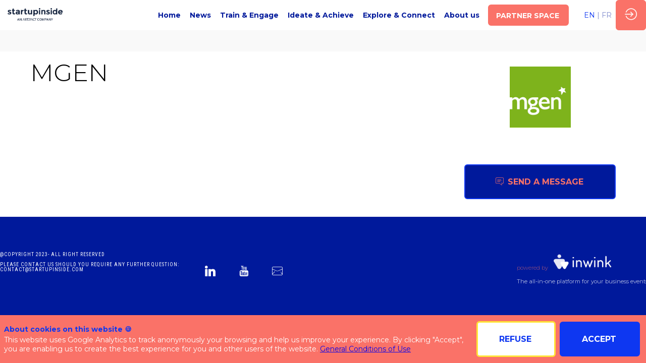

--- FILE ---
content_type: text/html; charset=utf-8
request_url: https://www.startupinside.com/en/partner/b279e0a5-7962-ec11-94f6-a04a5e7d3e24
body_size: 18840
content:
<!DOCTYPE html>
                        <html lang="en" prefix="og: http://ogp.me/ns#">
                            <head>
        <link rel="preload" crossorigin="anonymous" href="https://assets.inwink.com/lib/20260130-25214-078e65dbcf7deee57b1f.css" as="style" />
<link rel="prefetch" crossorigin="anonymous" href="https://assets.inwink.com/lib/c-20260130-28328-0ee2b8d4cf8dc95b1a42.css" as="style" />
<link rel="prefetch" crossorigin="anonymous" href="https://assets.inwink.com/lib/c-20260130-67428-3a6a6c94f81acb5cc6d8.css" as="style" />
<link rel="prefetch" crossorigin="anonymous" href="https://assets.inwink.com/lib/c-20260130-55946-3a6a6c94f81acb5cc6d8.css" as="style" />
<link rel="prefetch" crossorigin="anonymous" href="https://assets.inwink.com/lib/c-20260130-92760-d945e4eee53ae3748d32.css" as="style" />
<link rel="prefetch" crossorigin="anonymous" href="https://assets.inwink.com/lib/c-20260130-42362-3a6a6c94f81acb5cc6d8.css" as="style" />
<link rel="prefetch" crossorigin="anonymous" href="https://assets.inwink.com/lib/c-20260130-87766-e780b9497d364f08cfa9.css" as="style" />
<link rel="prefetch" crossorigin="anonymous" href="https://assets.inwink.com/lib/c-20260130-41422-d09f51be961ca66bad88.css" as="style" />
<link rel="prefetch" crossorigin="anonymous" href="https://assets.inwink.com/lib/c-20260130-87896-933101cef1543b37fec5.css" as="style" />
<link rel="prefetch" crossorigin="anonymous" href="https://assets.inwink.com/lib/c-20260130-900-215d553ffbe874f0f8e5.css" as="style" />
<link rel="prefetch" crossorigin="anonymous" href="https://assets.inwink.com/lib/c-20260130-88231-1e64f6667d428508748f.css" as="style" />
<link rel="prefetch" crossorigin="anonymous" href="https://assets.inwink.com/lib/c-20260130-95996-fc304bf98a761d9d06c1.css" as="style" />
<link rel="preload" crossorigin="anonymous" href="https://assets.inwink.com/lib/c-20260130-15560-bc7b8fc0aaa91e2e7e85.css" as="style" />
<link rel="preload" crossorigin="anonymous" href="https://assets.inwink.com/lib/c-20260130-87234-bc7b8fc0aaa91e2e7e85.css" as="style" />
<link rel="preload" crossorigin="anonymous" href="/theme.css?version=2026-01-30T17%3A07%3A25.609Z&from=2023-06-20T16:16:19.52" as="style" />
<link rel="preload" crossorigin="anonymous" href="https://assets.inwink.com/lib/st-comps-20260130-909ec058728e15d5e492.js" as="script" />
<link rel="preload" crossorigin="anonymous" href="https://assets.inwink.com/lib/st-pages-20260130-69943947b0b69ff3bcec.js" as="script" />
<link rel="preload" crossorigin="anonymous" href="https://assets.inwink.com/lib/st-vendors-r-20260130-af244fe407da8620c44b.js" as="script" />
<link rel="preload" crossorigin="anonymous" href="https://assets.inwink.com/lib/st-vendors-20260130-f84ca429d62083824d36.js" as="script" />
<link rel="preload" crossorigin="anonymous" href="https://assets.inwink.com/lib/st-iw-20260130-bcddc63b1aa437929a2d.js" as="script" />
<link rel="preload" crossorigin="anonymous" href="https://assets.inwink.com/lib/20260130-08a64339f5d0469fb8fd.js" as="script" />
<link rel="prefetch" crossorigin="anonymous" href="https://assets.inwink.com/lib/20260130-244cbdbff9a7dc9199cc.js" as="script" />
<link rel="prefetch" crossorigin="anonymous" href="https://assets.inwink.com/lib/20260130-8c8aa974909bafee1044.js" as="script" />
<link rel="prefetch" crossorigin="anonymous" href="https://assets.inwink.com/lib/20260130-2b59235f1700ffeee382.js" as="script" />
<link rel="prefetch" crossorigin="anonymous" href="https://assets.inwink.com/lib/20260130-b5bba79e56a76aa24115.js" as="script" />
<link rel="prefetch" crossorigin="anonymous" href="https://assets.inwink.com/lib/20260130-d44be381a3801b822690.js" as="script" />
<link rel="prefetch" crossorigin="anonymous" href="https://assets.inwink.com/lib/20260130-f9f70dab81c8a2003020.js" as="script" />
<link rel="prefetch" crossorigin="anonymous" href="https://assets.inwink.com/lib/20260130-7c96f3159f24e5a5eee1.js" as="script" />
<link rel="prefetch" crossorigin="anonymous" href="https://assets.inwink.com/lib/20260130-c7502becbd6188c09441.js" as="script" />
<link rel="prefetch" crossorigin="anonymous" href="https://assets.inwink.com/lib/20260130-a18feed255c98b2904b1.js" as="script" />
<link rel="prefetch" crossorigin="anonymous" href="https://assets.inwink.com/lib/20260130-5d7c201d02ff957ab813.js" as="script" />
<link rel="prefetch" crossorigin="anonymous" href="https://assets.inwink.com/lib/20260130-2fa0c153d16ba0a7af37.js" as="script" />
<link rel="prefetch" crossorigin="anonymous" href="https://assets.inwink.com/lib/20260130-8077aa9c8168f8949eab.js" as="script" />
<link rel="prefetch" crossorigin="anonymous" href="https://assets.inwink.com/lib/20260130-dc977d691103b01cbf80.js" as="script" />
<link rel="prefetch" crossorigin="anonymous" href="https://assets.inwink.com/lib/20260130-6478bb0191c898e743b0.js" as="script" />
<link rel="prefetch" crossorigin="anonymous" href="https://assets.inwink.com/lib/20260130-94c0b2f2e6c7f2a577a0.js" as="script" />
<link rel="prefetch" crossorigin="anonymous" href="https://assets.inwink.com/lib/20260130-d0aab2a579fdcf9a1d35.js" as="script" />
<link rel="prefetch" crossorigin="anonymous" href="https://assets.inwink.com/lib/20260130-ef063e79f004eb45eb35.js" as="script" />
<link rel="prefetch" crossorigin="anonymous" href="https://assets.inwink.com/lib/20260130-6b3cd770251fdf579109.js" as="script" />
<link rel="prefetch" crossorigin="anonymous" href="https://assets.inwink.com/lib/20260130-8f426f87e47eb60e266a.js" as="script" />
<link rel="prefetch" crossorigin="anonymous" href="https://assets.inwink.com/lib/20260130-5515f9dbb11465f5881a.js" as="script" />
<link rel="prefetch" crossorigin="anonymous" href="https://assets.inwink.com/lib/20260130-f29d519b3708a6011a70.js" as="script" />
<link rel="prefetch" crossorigin="anonymous" href="https://assets.inwink.com/lib/20260130-21187b52d3a284b92ed3.js" as="script" />
<link rel="prefetch" crossorigin="anonymous" href="https://assets.inwink.com/lib/20260130-02ef57976382013479c0.js" as="script" />
<link rel="prefetch" crossorigin="anonymous" href="https://assets.inwink.com/lib/20260130-9e2a0d522271290e7678.js" as="script" />
<link rel="prefetch" crossorigin="anonymous" href="https://assets.inwink.com/lib/20260130-fb050594c8e787f48ad4.js" as="script" />
<link rel="prefetch" crossorigin="anonymous" href="https://assets.inwink.com/lib/20260130-cae5447cc9a8e26848f6.js" as="script" />
<link rel="prefetch" crossorigin="anonymous" href="https://assets.inwink.com/lib/20260130-9518d43b9ef1661b378a.js" as="script" />
<link rel="prefetch" crossorigin="anonymous" href="https://assets.inwink.com/lib/20260130-22980cb589d7aa926a69.js" as="script" />
<link rel="prefetch" crossorigin="anonymous" href="https://assets.inwink.com/lib/20260130-25aa56748bbd23c54eff.js" as="script" />
<link rel="prefetch" crossorigin="anonymous" href="https://assets.inwink.com/lib/20260130-56cc9cf9d938ca1a7db8.js" as="script" />
<link rel="preload" crossorigin="anonymous" href="https://assets.inwink.com/lib/20260130-244cbdbff9a7dc9199cc.js" as="script" />
<link rel="preload" crossorigin="anonymous" href="https://assets.inwink.com/lib/20260130-6b3cd770251fdf579109.js" as="script" />
<link rel="preload" crossorigin="anonymous" href="https://assets.inwink.com/lib/20260130-2b59235f1700ffeee382.js" as="script" />
<link rel="preload" crossorigin="anonymous" href="https://assets.inwink.com/lib/20260130-f29d519b3708a6011a70.js" as="script" />
<link rel="preload" crossorigin="anonymous" href="https://assets.inwink.com/lib/20260130-0b8922761702101c936e.js" as="script" />
<link rel="preload" crossorigin="anonymous" href="https://assets.inwink.com/lib/20260130-cae5447cc9a8e26848f6.js" as="script" />
<link rel="preload" crossorigin="anonymous" href="https://assets.inwink.com/lib/20260130-9518d43b9ef1661b378a.js" as="script" />
<link rel="preload" crossorigin="anonymous" href="https://assets.inwink.com/lib/20260130-22980cb589d7aa926a69.js" as="script" />
<link rel="preload" crossorigin="anonymous" href="https://assets.inwink.com/lib/20260130-cefad52c498891040c23.js" as="script" />
<link rel="preload" crossorigin="anonymous" href="https://assets.inwink.com/lib/20260130-db83945d3637ad92be39.js" as="script" />
<link rel="preload" crossorigin="anonymous" href="https://assets.inwink.com/lib/20260130-fc80fbad459dc4e11f72.js" as="script" />
<link rel="preload" crossorigin="anonymous" href="https://assets.inwink.com/lib/20260130-e21d1bc39e9f6918a304.js" as="script" />
<link rel="preload" crossorigin="anonymous" href="https://assets.inwink.com/lib/20260130-55792f31191d38c3416e.js" as="script" />
<link rel="preload" crossorigin="anonymous" href="https://assets.inwink.com/lib/20260130-ac607cf43469de53d6ed.js" as="script" />
<link rel="preload" crossorigin="anonymous" href="https://assets.inwink.com/lib/20260130-0cb20dc4ad576141cde7.js" as="script" />
<link rel="preload" crossorigin="anonymous" href="https://assets.inwink.com/lib/20260130-3515090aaad153dcc1f9.js" as="script" />
<link rel="preload" crossorigin="anonymous" href="https://assets.inwink.com/lib/20260130-2e8bcc003d43f29f8287.js" as="script" />
<link rel="preload" crossorigin="anonymous" href="https://assets.inwink.com/lib/20260130-a34c7438429fda2646da.js" as="script" />
<link rel="preload" crossorigin="anonymous" href="/iwsd/ed.js?version=2026-01-30T17%3A07%3A25.609Z&from=2023-06-09T09%3A55%3A07.11" as="script" />
<link rel="preload" crossorigin="anonymous" href="/iwsd/ses.js?version=2026-01-30T17%3A07%3A25.609Z&from=2024-03-13T03%3A07%3A14.760Z" as="script" />
<link rel="preload" crossorigin="anonymous" href="/iwsd/spe.js?version=2026-01-30T17%3A07%3A25.609Z&from=2025-12-04T22%3A09%3A42.250Z" as="script" />
<link rel="preload" crossorigin="anonymous" href="/iwsd/exh.js?version=2026-01-30T17%3A07%3A25.609Z&from=2022-08-09T13%3A23%3A30.590Z" as="script" />
<link rel="preload" crossorigin="anonymous" href="/iwsd/tpl.js?version=2026-01-30T17%3A07%3A25.609Z&from=2023-08-18T14%3A18%3A37.050Z" as="script" />
<link rel="preload" crossorigin="anonymous" href="/iwsd/ftpl.js?version=2026-01-30T17%3A07%3A25.609Z&from=2026-01-31T17%3A36%3A47.207Z" as="script" />
<link rel="preload" crossorigin="anonymous" href="/iwsd/ls.js?version=2026-01-30T17%3A07%3A25.609Z&from=2026-01-31T19%3A25%3A26.233Z" as="script" />
<link rel="preload" crossorigin="anonymous" href="/iwsd/sv.js?version=2026-01-30T17%3A07%3A25.609Z&from=2021-04-08T09%3A17%3A37.200Z" as="script" />
<link rel="preload" crossorigin="anonymous" href="https://assets.inwink.com/lib/appbundle-20260130-19c03034314da078dedc.js" as="script" />

        <link rel="prefetch" crossorigin="anonymous" href="https://assets.inwink.com/assets/fonts/inwink/inwinkpictos.css?ts=icons202601301659" as="font" /> 
        <link rel="prefetch" crossorigin="anonymous" href="https://assets.inwink.com/assets/styles/react-slick.css" as="style" />
        <meta charset="UTF-8" />
        <meta name="viewport" content="width=device-width, initial-scale=1" />
        <meta http-equiv="X-UA-Compatible" content="IE=edge" />
        <meta property="og:site_name" content="Startup Inside" /><title data-react-helmet="true">MGEN</title><meta data-react-helmet="true" name="copyright" content="Startup Inside"/><meta data-react-helmet="true" name="generator" content="Inwink"/><meta data-react-helmet="true" name="robots" content="index, follow, noarchive"/><meta data-react-helmet="true" name="description" content=""/><meta data-react-helmet="true" property="og:title" content="Startup Inside"/><meta data-react-helmet="true" property="twitter:title" content="Startup Inside"/><meta data-react-helmet="true" property="og:description" content="The startup experience inside your company!
Join a network of intrapreneurs &amp; entrepreneurs working on sharing the best startup&#x27;s methodologies to create today the future of work."/><meta data-react-helmet="true" property="twitter:description" content="The startup experience inside your company!
Join a network of intrapreneurs &amp; entrepreneurs working on sharing the best startup&#x27;s methodologies to create today the future of work."/><meta data-react-helmet="true" property="og:image" content="https://cdn-assets.inwink.com/a1ee953d-4b98-eb11-b566-501ac5dd82e5-public/assets/pictures/illustration/Capture%2520d%25E2%2580%2599e%25CC%2581cran%25202022-01-13%2520a%25CC%2580%252018.41.22.png"/><meta data-react-helmet="true" property="twitter:image" content="https://cdn-assets.inwink.com/a1ee953d-4b98-eb11-b566-501ac5dd82e5-public/assets/pictures/illustration/Capture%2520d%25E2%2580%2599e%25CC%2581cran%25202022-01-13%2520a%25CC%2580%252018.41.22.png"/><meta data-react-helmet="true" property="twitter:card" content="summary_large_image"/><meta data-react-helmet="true" property="og:url" content="https://www.startupinside.com/en/"/><meta data-react-helmet="true" property="twitter:url" content="https://www.startupinside.com/en/"/><meta data-react-helmet="true" property="og:type" content="website"/><meta name="mobile-web-app-capable" content="yes" /><link rel="manifest" href="/manifest.json" /><link href="https://cdn-assets.inwink.com/a1ee953d-4b98-eb11-b566-501ac5dd82e5-public/assets/pictures-thumbs/FLAVICON-INTRAPRENEURS.png" rel="icon" type="image/x-icon" /><link href="https://cdn-assets.inwink.com/a1ee953d-4b98-eb11-b566-501ac5dd82e5-public/assets/pictures-thumbs/FLAVICON-INTRAPRENEURS.png" rel="apple-touch-icon" /><link data-react-helmet="true" rel="alternate" hreflang="x-default" href="https://www.startupinside.com/partner/b279e0a5-7962-ec11-94f6-a04a5e7d3e24/mgen"/><link data-react-helmet="true" rel="alternate" hreflang="en" href="https://www.startupinside.com/en/partner/b279e0a5-7962-ec11-94f6-a04a5e7d3e24/mgen"/><link data-react-helmet="true" rel="alternate" hreflang="fr" href="https://www.startupinside.com/fr/partner/b279e0a5-7962-ec11-94f6-a04a5e7d3e24/mgen"/><link data-react-helmet="true" rel="canonical" href="https://www.startupinside.com/en/partner/b279e0a5-7962-ec11-94f6-a04a5e7d3e24/mgen"/><style>body,html{ width:100%; height:100%; position:relative; margin:0; padding:0; background-color : #E4E4E4; overflow: hidden; font-size: 14px; } @media all and (display-mode: standalone) { body { background-color: #000; } } * { box-sizing: border-box; } body,html,input,textarea,keygen,select,button,a { font-family: MONTSERRAT} h1,h2,h3,h4,h5,h6,label,.headline,button,a[role=button] { font-family: MONTSERRAT} h1, h2, h3, h4, h5, h6{ margin: 0 0 0.2em 0; } #appsplash { z-index:9999; } html #appsplash .splash { box-sizing: border-box; position: fixed; z-index: 9999; width: 100%; height: 100%; left: 0; top: 0; background-color: #ffffff; color: #0e37f1; display: -webkit-flex; display: flex; flex-flow: column nowrap; align-items: center; justify-content: center; font-size: 14pt; text-transform: uppercase; transition: opacity 600ms ease-out; } .splash .splashcontent { width: 800px; box-sizing: border-box; max-width: 100%; margin: 0 auto; padding : 20px; display: -webkit-flex; display: flex; flex-flow: column nowrap; align-items: center; justify-content: center; } .splash .splashcontent img { max-width: 80%; height: auto !important; min-height: 1px; display: block; margin: auto; } .splash.hidden { opacity: 0; pointer-events: none; } .splash.hidden:not(.dismissed) { transition: opacity ease-in 1s; } .splash.dismissed { transition: none; } #approot, .approot { width: 100%; height:100%; left:0; top:0; overflow: hidden; position: absolute; } .loaderindicator.ring { display: -webkit-flex; display: flex; align-items: center; } .loaderindicator.ring .spinner{ margin-left: 8px; display: block; border-radius: 50%; width: 20px; height: 20px; min-width: 20px; min-height: 20px; border: 4px solid rgba(14, 55, 241, 0.4); border-top-color: rgba(14, 55, 241, 0.8); animation: loaderspin 1s infinite linear; flex-shrink: 0; } .loaderindicator.ring.big .spinner{ border-width: 6px; width: 40px; height: 40px; min-width: 40px; min-height: 40px; } @-webkit-keyframes loaderspin { from { -webkit-transform: rotate(0deg); } to { -webkit-transform: rotate(360deg); } } @keyframes loaderspin { from { transform: rotate(0deg); } to { transform: rotate(360deg); } }</style>
        <link href='https://fonts.googleapis.com/css2?family=Montserrat:wght@300;400;500;600;700;800;900' rel='stylesheet' type='text/css' /> <link href='https://fonts.googleapis.com/css2?family=Bebas+Neue' rel='stylesheet' type='text/css' /> <link href='https://fonts.googleapis.com/css2?family=Roboto+Condensed' rel='stylesheet' type='text/css' />
        <link rel="prefetch" crossorigin="anonymous" href="/bootstrap.js?v=2026-01-30T17%3A07%3A25.609Z" as="script" />        
        <link rel="preload" crossorigin="anonymous" href="https://assets.inwink.com/lib/20260130-606d9d6a412bd32b3f1a.js" as="script" />
<link rel="preload" crossorigin="anonymous" href="https://assets.inwink.com/lib/20260130-c0015dd753738f75b67c.js" as="script" />
<link rel="preload" crossorigin="anonymous" href="https://assets.inwink.com/lib/20260130-e68119426b674933721a.js" as="script" />
<link rel="preload" crossorigin="anonymous" href="https://assets.inwink.com/lib/20260130-2f3ef7cbb16ab6bfff21.js" as="script" />
<link crossorigin="anonymous" href="https://assets.inwink.com/lib/20260130-25214-078e65dbcf7deee57b1f.css" rel="stylesheet" />
<link crossorigin="anonymous" href="https://assets.inwink.com/lib/c-20260130-28328-0ee2b8d4cf8dc95b1a42.css" rel="stylesheet" />
<link crossorigin="anonymous" href="https://assets.inwink.com/lib/c-20260130-67428-3a6a6c94f81acb5cc6d8.css" rel="stylesheet" />
<link crossorigin="anonymous" href="https://assets.inwink.com/lib/c-20260130-55946-3a6a6c94f81acb5cc6d8.css" rel="stylesheet" />
<link crossorigin="anonymous" href="https://assets.inwink.com/lib/c-20260130-92760-d945e4eee53ae3748d32.css" rel="stylesheet" />
<link crossorigin="anonymous" href="https://assets.inwink.com/lib/c-20260130-42362-3a6a6c94f81acb5cc6d8.css" rel="stylesheet" />
<link crossorigin="anonymous" href="https://assets.inwink.com/lib/c-20260130-87766-e780b9497d364f08cfa9.css" rel="stylesheet" />
<link crossorigin="anonymous" href="https://assets.inwink.com/lib/c-20260130-41422-d09f51be961ca66bad88.css" rel="stylesheet" />
<link crossorigin="anonymous" href="https://assets.inwink.com/lib/c-20260130-87896-933101cef1543b37fec5.css" rel="stylesheet" />
<link crossorigin="anonymous" href="https://assets.inwink.com/lib/c-20260130-900-215d553ffbe874f0f8e5.css" rel="stylesheet" />
<link crossorigin="anonymous" href="https://assets.inwink.com/lib/c-20260130-88231-1e64f6667d428508748f.css" rel="stylesheet" />
<link crossorigin="anonymous" href="https://assets.inwink.com/lib/c-20260130-95996-fc304bf98a761d9d06c1.css" rel="stylesheet" />
<link crossorigin="anonymous" href="https://assets.inwink.com/lib/c-20260130-15560-bc7b8fc0aaa91e2e7e85.css" rel="stylesheet" />
<link crossorigin="anonymous" href="https://assets.inwink.com/lib/c-20260130-87234-bc7b8fc0aaa91e2e7e85.css" rel="stylesheet" />
<link crossorigin="anonymous" href="/theme.css?version=2026-01-30T17%3A07%3A25.609Z&from=2023-06-20T16:16:19.52" rel="stylesheet" />
     
        <script src="/bootstrap.js?v=2026-01-30T17%3A07%3A25.609Z"></script>               
    </head>
                            <body>
                                               
    <link crossorigin="anonymous" href="https://assets.inwink.com/assets/styles/react-slick.css" rel="stylesheet" />
    <link crossorigin="anonymous" href="https://assets.inwink.com/assets/fonts/inwink/inwinkpictos.css?ts=icons202601301659" rel="stylesheet" />  
         
                                <div id="approot"><!--$--><div class="approot"><div class="app-shell event-a1ee953d-4b98-eb11-b566-501ac5dd82e5  "><div class="app-shell-data "><div class="visualconfiguration empty"><style>html, body { } </style><div class="fonttheme"><link href="https://fonts.googleapis.com/css2?family=Montserrat:wght@300;400;500;600;700;800;900" rel="stylesheet" type="text/css"/><link href="https://fonts.googleapis.com/css2?family=Bebas+Neue" rel="stylesheet" type="text/css"/><link href="https://fonts.googleapis.com/css2?family=Roboto+Condensed" rel="stylesheet" type="text/css"/><style>body,html,input,textarea,keygen,select,button,a { font-family: MONTSERRAT} h1,h2,h3,h4,h5,h6,label,.headline,button,a[role=button] { font-family: MONTSERRAT}</style></div></div><div class="app-layout hydrating event-shard event-a1ee953d-4b98-eb11-b566-501ac5dd82e5"><div class="app-content"><div class="app-header " style="background-color:rgba(255,255,255, 1);color:#00199b"><div class="app-header-content"><div class="pagetitle withlogo withheaderitems align-right" id="appheadercontent"><a class="header-logo mainlogo" aria-label="" href="/en"><img src="https://cdn-assets.inwink.com/a1ee953d-4b98-eb11-b566-501ac5dd82e5-public/assets/pictures/logos/Close_Logo-Startupinside-An-Artefact-Cie_Startupinside-An-Artefact-Cie-logo-Blue.png" alt=""/></a><div class="title"><div class="pagetitle-content">Startup Inside</div></div><div class="menu" id="appheadermenu"><div class="links-list"><div class="menuitem level-1 " id="appheadermenu-menuitem-target-home"><a class="iconlink headline headline bloc-accent2border  level-1 link-inwink" style="font-weight:bold" role="link" aria-label="Home" href="/en"><span>Home</span></a></div><div class="menuitem level-1 " id="appheadermenu-menuitem-content-news"><a class="iconlink headline headline bloc-accent2border  level-1 link-inwink" style="font-weight:bold" role="link" aria-label="News" href="/en/content/news"><span>News</span></a></div><div class="menuitem level-1 " id="appheadermenu-menuitem-content-train-engage"><a class="iconlink headline headline bloc-accent2border  level-1 link-inwink" style="font-weight:bold" role="link" aria-label="Train &amp; Engage" href="/en/content/train-engage"><span>Train &amp; Engage</span></a></div><div class="menuitem level-1 " id="appheadermenu-menuitem-content-ideate-achieve"><a class="iconlink headline headline bloc-accent2border  level-1 link-inwink" style="font-weight:bold" role="link" aria-label="Ideate &amp; Achieve" href="/en/content/ideate-achieve"><span>Ideate &amp; Achieve</span></a></div><div class="menuitem level-1 " id="appheadermenu-menuitem-content-explore-connect"><a class="iconlink headline headline bloc-accent2border  level-1 link-inwink" style="font-weight:bold" role="link" aria-label="Explore &amp; Connect" href="/en/content/explore-connect"><span>Explore &amp; Connect</span></a></div><div class="menuitem level-1 " id="appheadermenu-menuitem-content-about-us"><a class="iconlink headline headline bloc-accent2border  level-1 link-inwink" style="font-weight:bold" role="link" aria-label="About us" href="/en/content/about-us"><span>About us</span></a></div><div class="menuitem level-1 " id="appheadermenu-menuitem-target-partnerhome"><a class="iconlink headline headline bloc-accent2border  level-1 link-inwink" style="font-weight:bold" role="button" aria-label="Partner space" href="/en/partner-workspace"><span>Partner space</span></a></div></div></div><div class="menu-languages"><div class="lng clickable current" role="button" tabindex="0" aria-label="Select language: {{language}}" aria-pressed="true"><span style="color:#0e37f1">en</span></div><div class="lng clickable" role="button" tabindex="0" aria-label="Select language: {{language}}" aria-pressed="false"><span>fr</span></div></div></div><div class="avatar-content avatarevent-content hydrating"><div style="opacity:0"><button type="button" class="btn-login" title="Log in"><i class="inwink-login"></i></button></div></div></div></div><section id="main-content" class="app-pages event-pages"><div class="app-page-wrapper bloc-defaultbg transition-entered"><div class="app-page exhibitordetailpage"><div class="dynamicpage dynamicpage-exhibitordetail" style="background-repeat:no-repeat;background-size:cover;background-position:center"><script type="application/ld+json">{"@context":"http://schema.org","@type":"Event","name":"Startup Inside","description":" Startup Inside's mission is to transmit, disseminate and instil the entrepreneurial spirit and more agile working methods to employees of large groups by creating unforgettable experiences. ","startDate":"2021-04-12T09:00:00+02:00","endDate":"2022-12-31T19:00:00+01:00","location":{"@type":"Place","address":{"@type":"PostalAddress"}}}</script><div class="dynamicpage-blocscontainer dynamicpage-maincontent"><div class="dynamicpage-scrollcontent "><div id="bl-891209e7-f32b-4110-9212-d2b880433c87" class="dynamicbloc-wrapper bloctheme bloctheme-a1ee953d-4b98-eb11-b566-501ac5dd82e5 bloctheme-lightgreybloc hydrating smallmargin"><div class="dynamicbloc-wrapper-contentcontainer dynamicbloc-wrapper-contentblocs"><div id="ct-85a8eaa1-0413-4471-b13d-9b33bd43366d" class="dynamic-bloc-entitydetail  dynamicbloc-contentwrapper bloc-entitydetail headerpos-top onsmall-align-center"><div class="dynamiccontentbloc"><div class="bloc-header"><div class=""></div></div><div class="bloc-content"><div class="empty" style="display:none">No content to show...</div></div></div><div class="iw-clearfix"></div></div></div></div><div id="bl-0357adb8-0da0-4168-d1f3-3b4fd96cb51a" class="dynamicbloc-wrapper bloctheme bloctheme-a1ee953d-4b98-eb11-b566-501ac5dd82e5 bloctheme-whitebloc hydrating smallmargin"><div class="dynamicbloc-wrapper-contentcontainer dynamicbloc-wrapper-contentblocs"><div id="ct-exhibitordetail" class="dynamic-bloc-entitydetail  dynamicbloc-contentwrapper bloc-entitydetail headerpos-right headersize-tall"><div class="dynamiccontentbloc"><div class="bloc-header"><div class=" logo"><div class=" logo-photo" style="background-image:url(&quot;https://cdn-assets.inwink.com/5b42a16b-d10d-46d7-88e2-dad04ed4f968/cc297399-4c92-43b5-b6ab-14e59d00ebc01&quot;)"></div></div></div><div class="bloc-content"><div class="bloc-content"><h1 class=""><span class="fieldval"><span class="fieldtext">MGEN</span></span></h1><div class="sociallinks "></div></div></div></div><div class="iw-clearfix"></div><style>#ct-exhibitordetail { margin-bottom: 0; } #ct-exhibitordetail .bloc-header .logo { width: 250px; height: 150px; } #ct-exhibitordetail .bloc-content .sociallinks { justify-content: flex-start; margin-top: 10px; } @media (max-width: 767px) { #ct-exhibitordetail .bloc-header { margin-bottom: 1em; } #ct-exhibitordetail .bloc-content h1 { text-align: center; } #ct-exhibitordetail .bloc-content .sociallinks { justify-content: center; margin-top: 20px; } } #bl-0357adb8-0da0-4168-d1f3-3b4fd96cb51a #ct-exhibitordetail .bloc-header { background-color: white; padding: 1em; margin-bottom: 1em; }</style></div></div></div><div id="bl-617c3471-d1a9-4b36-a382-bccd070c01c0" class="dynamicbloc-wrapper bloctheme bloctheme-a1ee953d-4b98-eb11-b566-501ac5dd82e5 bloctheme-whitebloc hydrating smallmargin"><div class="dynamicbloc-wrapper-contentcontainer dynamicbloc-wrapper-contentblocs"><div id="ct-cb930d7d-b12c-433c-91c8-98fb3a4bb685" class="dynamic-bloc-entitydetail  dynamicbloc-contentwrapper bloc-entitydetail headerpos-right"><div class="dynamiccontentbloc"><div class="bloc-header"><div class=""><section class="entity-actions hydro"><button type="button" class="asyncbtn"><span class="text"><i class="inwink-chat"></i> <span>Send a message</span></span><span class="overlay"></span></button></section><div class="themeslist empty"></div></div></div><div class="bloc-content"><div class="bloc-content"></div></div></div><div class="iw-clearfix"></div><style>#ct-cb930d7d-b12c-433c-91c8-98fb3a4bb685 .entity-actions button .text { display: flex; flex-fow: row nowrap; justify-content: center; align-items: center; } #ct-cb930d7d-b12c-433c-91c8-98fb3a4bb685 .entity-actions button .text i { margin-right: 8px; } @media (max-width: 767px) { #ct-cb930d7d-b12c-433c-91c8-98fb3a4bb685 .bloc-header, #ct-cb930d7d-b12c-433c-91c8-98fb3a4bb685 .bloc-content .description { margin-bottom: 0; } }</style></div></div></div><div id="bl-72da1097-ce04-44c7-eb7f-ac40c1cf534c" class="dynamicbloc-wrapper bloctheme bloctheme-a1ee953d-4b98-eb11-b566-501ac5dd82e5 bloctheme-whitebloc hydrating"><div class="dynamicbloc-wrapper-contentcontainer dynamicbloc-wrapper-contentblocs"><div class="empty"></div></div></div><div id="bl-1d8ecfe0-c66e-479c-9dee-ffd4cebad2e1" class="dynamicbloc-wrapper bloctheme bloctheme-a1ee953d-4b98-eb11-b566-501ac5dd82e5  hydrating"><div class="dynamicbloc-wrapper-contentcontainer dynamicbloc-wrapper-contentblocs"><div class="empty"></div></div></div><div id="bl-87e85d5d-da3e-43ad-814c-00c13c325df7" class="dynamicbloc-wrapper bloctheme bloctheme-a1ee953d-4b98-eb11-b566-501ac5dd82e5  hydrating"><div class="dynamicbloc-wrapper-contentcontainer dynamicbloc-wrapper-contentblocs"><div class="empty"></div></div></div><div id="bl-teaser-sessions-bloc" class="dynamicbloc-wrapper bloctheme bloctheme-a1ee953d-4b98-eb11-b566-501ac5dd82e5  hydrating"><div class="dynamicbloc-wrapper-contentcontainer dynamicbloc-wrapper-contentblocs"><div class="empty"></div></div></div><div class="dynamicpage-scrollcontent-footer"><div id="bl-7e1d81e8-708c-4df9-a89d-e340ae812581" class="dynamicbloc-wrapper bloctheme bloctheme-a1ee953d-4b98-eb11-b566-501ac5dd82e5 bloctheme-primarycolorbloc hydrating bloclayout-flex300 bloc-footer"><style>#bl-7e1d81e8-708c-4df9-a89d-e340ae812581 .dynamicbloc-wrapper-contentblocs { justify-content: flex-start; } #bl-7e1d81e8-708c-4df9-a89d-e340ae812581 h2 { font-size: 1.2em; font-weight: 700; } #bl-7e1d81e8-708c-4df9-a89d-e340ae812581 .contentpagelink { display: flex; align-items: flex-start; margin-bottom: 0.5em; } #bl-7e1d81e8-708c-4df9-a89d-e340ae812581 .contentpagelink .iconplaceholder .cssicon { font-size: 1.5em; } #bl-7e1d81e8-708c-4df9-a89d-e340ae812581 .contentpagelink h4 { margin-top: 0; text-transform: initial; font-size: 1.2em; }</style><div class="dynamicbloc-wrapper-contentcontainer dynamicbloc-wrapper-contentblocs"><div id="ct-c4b7a4da-fa3c-4f26-9e85-d05c5604cfcb" class=" dynamicbloc-contentwrapper bloc-teasereventinfos headerpos-left headersize-small"><div class="dynamiccontentbloc"><header class="bloc-header"><h2 class="bloc-title"><span class="text pretitle bloc-accent" style="color:#fa7268"></span> <span class="text bloctitle" style="color:#FFFFFF"></span></h2><div class="bloc-separator"></div><div class="description"><div>@COPYRIGHT 2023- ALL RIGHT RESERVED&nbsp;<br></div><div><br></div><div>PLEASE CONTACT US SHOULD YOU REQUIRE ANY FURTHER QUESTION: contact@startupinside.com</div></div></header><style>#ct-c4b7a4da-fa3c-4f26-9e85-d05c5604cfcb { max-width: 400px; width: 100%; padding: 0; } #ct-c4b7a4da-fa3c-4f26-9e85-d05c5604cfcb .dynamiccontentbloc { display: flex; flex-flow: row nowrap; justify-content: flex-start; align-items: flex-start; } #ct-c4b7a4da-fa3c-4f26-9e85-d05c5604cfcb .contentpagelink h4 { font-size: 1em; } #ct-c4b7a4da-fa3c-4f26-9e85-d05c5604cfcb .bloc-header .headerpicture { margin: 0 0 1rem; width: 100%; max-height: 25px; max-width: 173px; min-width: 50px; } #ct-c4b7a4da-fa3c-4f26-9e85-d05c5604cfcb .bloc-header .description, #ct-c4b7a4da-fa3c-4f26-9e85-d05c5604cfcb .bloc-header .description a { margin-bottom: 0px; order: 0; flex: 0 auto; font-family: 'Roboto Condensed', sans-serif; color: #fff; font-size: 10px; line-height: 10px; font-weight: 400; letter-spacing: 1px; text-transform: uppercase; } } #ct-c4b7a4da-fa3c-4f26-9e85-d05c5604cfcb .bloc-header .bloc-separator { display: none; } #ct-c4b7a4da-fa3c-4f26-9e85-d05c5604cfcb .bloc-header { margin-right: 60px !important; } #ct-c4b7a4da-fa3c-4f26-9e85-d05c5604cfcb .contentpagelink .iconplaceholder { margin-right: 5px; } @media (max-width: 1023px) { #ct-c4b7a4da-fa3c-4f26-9e85-d05c5604cfcb { width: 50%; margin-top: 0; } #ct-c4b7a4da-fa3c-4f26-9e85-d05c5604cfcb .dynamiccontentbloc { flex-flow: row wrap; } } @media (max-width: 767px) { #ct-c4b7a4da-fa3c-4f26-9e85-d05c5604cfcb { padding: 16px; } }</style><div class="inwink-items bloc-content contentpagelink-items legacyflex layout-default-col2 layout-XXS-col2 layout-XS-col2 layout-S-col2 layout-M-col2 layout-L-col2 layout-XL-col2 layout-XXL-col2 layout-XXXXXXL-col2 layout-col2"></div></div><div class="iw-clearfix"></div><style>#ct-c4b7a4da-fa3c-4f26-9e85-d05c5604cfcb { max-width: 400px; width: 100%; padding: 0; } #ct-c4b7a4da-fa3c-4f26-9e85-d05c5604cfcb .dynamiccontentbloc { display: flex; flex-flow: row nowrap; justify-content: flex-start; align-items: flex-start; } #ct-c4b7a4da-fa3c-4f26-9e85-d05c5604cfcb .contentpagelink h4 { font-size: 1em; } #ct-c4b7a4da-fa3c-4f26-9e85-d05c5604cfcb .bloc-header .headerpicture { margin: 0 0 1rem; width: 100%; max-height: 25px; max-width: 173px; min-width: 50px; } #ct-c4b7a4da-fa3c-4f26-9e85-d05c5604cfcb .bloc-header .description, #ct-c4b7a4da-fa3c-4f26-9e85-d05c5604cfcb .bloc-header .description a { margin-bottom: 0px; order: 0; flex: 0 auto; font-family: 'Roboto Condensed', sans-serif; color: #fff; font-size: 10px; line-height: 10px; font-weight: 400; letter-spacing: 1px; text-transform: uppercase; } } #ct-c4b7a4da-fa3c-4f26-9e85-d05c5604cfcb .bloc-header .bloc-separator { display: none; } #ct-c4b7a4da-fa3c-4f26-9e85-d05c5604cfcb .bloc-header { margin-right: 60px !important; } #ct-c4b7a4da-fa3c-4f26-9e85-d05c5604cfcb .contentpagelink .iconplaceholder { margin-right: 5px; } @media (max-width: 1023px) { #ct-c4b7a4da-fa3c-4f26-9e85-d05c5604cfcb { width: 50%; margin-top: 0; } #ct-c4b7a4da-fa3c-4f26-9e85-d05c5604cfcb .dynamiccontentbloc { flex-flow: row wrap; } } @media (max-width: 767px) { #ct-c4b7a4da-fa3c-4f26-9e85-d05c5604cfcb { padding: 16px; } }</style></div><div id="ct-c32f1ac6-cd8a-4a72-9a4a-dcbc90e9c7c8" class=" dynamicbloc-contentwrapper bloc-teasereventinfos headerpos-left headersize-small"><div class="dynamiccontentbloc"><header class="bloc-header"><h2 class="bloc-title"><span class="text pretitle bloc-accent" style="color:#fa7268"></span> <span class="text bloctitle" style="color:#FFFFFF"></span></h2><div class="bloc-separator"></div><div class="description"></div></header><style>#ct-c32f1ac6-cd8a-4a72-9a4a-dcbc90e9c7c8 { width: 20%; padding-left: 0; } #ct-c32f1ac6-cd8a-4a72-9a4a-dcbc90e9c7c8 .bloc-title .bloctitle { margin-bottom: 0px; order: 0; flex: 0 auto; font-family: 'Roboto Condensed', sans-serif; color: #fff; font-size: 10px; line-height: 10px; font-weight: 400; letter-spacing: 1px; text-transform: uppercase; } #ct-c32f1ac6-cd8a-4a72-9a4a-dcbc90e9c7c8 .contentpagelink-items { display: flex; flex-direction: row; flex-wrap: nowrap; width: 200px; } #ct-c32f1ac6-cd8a-4a72-9a4a-dcbc90e9c7c8 .bloc-header .bloc-separator { display: none; } @media (max-width: 1023px) { #ct-c32f1ac6-cd8a-4a72-9a4a-dcbc90e9c7c8 .contentpagelink-items { justify-content: flex-start; width: 300px; } #ct-c32f1ac6-cd8a-4a72-9a4a-dcbc90e9c7c8 .contentpagelink-items .contentpagelink { width: 15%; } } @media (max-width: 767px) { #ct-c32f1ac6-cd8a-4a72-9a4a-dcbc90e9c7c8 { padding-left: 16px; width: 100%; } }</style><div class="inwink-items bloc-content contentpagelink-items legacyflex layout-default-col2 layout-XXS-col2 layout-XS-col2 layout-S-col2 layout-M-col2 layout-L-col2 layout-XL-col2 layout-XXL-col2 layout-XXXXXXL-col2 layout-col2"><a id="a51daa6d-5aee-4d10-e8eb-7de2df0b841d" class="contentpagelink eventinfoslnk inwink-item link-url" href="https://www.linkedin.com/company/startup-inside/mycompany/?viewAsMember=true" target="_blank" rel="noopener"><div class="iconplaceholder"><div class="cssicon inwink-linkedin-big-logo"></div></div><div class="detail"><div class="desc bloc-lighttext"></div></div></a><a id="980bb6eb-7a1a-4359-8fbf-8bc1e3418f2b" class="contentpagelink eventinfoslnk inwink-item link-url" href="https://www.youtube.com/channel/UC_JhMcqvbttteUvJNREn9RA" target="_blank" rel="noopener"><div class="iconplaceholder"><div class="cssicon inwink-youtube"></div></div><div class="detail"><div class="desc bloc-lighttext"></div></div></a><a id="cad5217e-a6a0-44bd-e794-23874701c163" class="contentpagelink eventinfoslnk inwink-item link-mailto" rel="noreferrer" role="default" href="mailto:contact@startupinside.com?subject="><div class="iconplaceholder"><div class="cssicon inwink-email"></div></div><div class="detail"><h4 class="title"></h4><div class="desc bloc-lighttext"></div></div></a></div></div><div class="iw-clearfix"></div><style>#ct-c32f1ac6-cd8a-4a72-9a4a-dcbc90e9c7c8 { width: 20%; padding-left: 0; } #ct-c32f1ac6-cd8a-4a72-9a4a-dcbc90e9c7c8 .bloc-title .bloctitle { margin-bottom: 0px; order: 0; flex: 0 auto; font-family: 'Roboto Condensed', sans-serif; color: #fff; font-size: 10px; line-height: 10px; font-weight: 400; letter-spacing: 1px; text-transform: uppercase; } #ct-c32f1ac6-cd8a-4a72-9a4a-dcbc90e9c7c8 .contentpagelink-items { display: flex; flex-direction: row; flex-wrap: nowrap; width: 200px; } #ct-c32f1ac6-cd8a-4a72-9a4a-dcbc90e9c7c8 .bloc-header .bloc-separator { display: none; } @media (max-width: 1023px) { #ct-c32f1ac6-cd8a-4a72-9a4a-dcbc90e9c7c8 .contentpagelink-items { justify-content: flex-start; width: 300px; } #ct-c32f1ac6-cd8a-4a72-9a4a-dcbc90e9c7c8 .contentpagelink-items .contentpagelink { width: 15%; } } @media (max-width: 767px) { #ct-c32f1ac6-cd8a-4a72-9a4a-dcbc90e9c7c8 { padding-left: 16px; width: 100%; } }</style></div><div id="ct-1317e656-b187-412d-9a82-72401260f000" class=" dynamicbloc-contentwrapper bloc-teasereventinfos headerpos-left headersize-small"><div class="dynamiccontentbloc"><header class="bloc-header"><img class="headerpicture " loading="eager" src="https://cdn-assets.inwink.com/a1ee953d-4b98-eb11-b566-501ac5dd82e5-public/assets/pictures/logos/INWINK-BLANC.png"/><h2 class="bloc-title"><span class="text pretitle bloc-accent" style="color:#fa7268">powered by</span> <span class="text bloctitle" style="color:#FFFFFF"></span></h2><div class="bloc-separator"></div><div class="description">The all-in-one platform for your business events</div></header><style>#ct-1317e656-b187-412d-9a82-72401260f000 { margin-left: auto; position: relative; } #ct-1317e656-b187-412d-9a82-72401260f000 .bloc-header { display: flex; flex-flow: row wrap; justify-content: flex-start; align-items: flex-end; } #ct-1317e656-b187-412d-9a82-72401260f000 .bloc-header .bloc-title { width: 70px; } #ct-1317e656-b187-412d-9a82-72401260f000 .bloc-header .bloc-title .pretitle { text-transform: initial; opacity: 0.7; font-size: 0.8rem; font-weight: 300; } #ct-1317e656-b187-412d-9a82-72401260f000 .bloc-header .headerpicture { order: 1; width: 30%; margin: 0; } #ct-1317e656-b187-412d-9a82-72401260f000 .bloc-header .description { width: 100%; order: 2; text-transform: initial; opacity: 0.7; font-size: 0.8rem; } #ct-1317e656-b187-412d-9a82-72401260f000 { width: 20%; padding-left: 0; } #ct-1317e656-b187-412d-9a82-72401260f000 .bloc-title .bloctitle { font-size: 0.9em; font-weight: 400; text-transform: initial; } #ct-1317e656-b187-412d-9a82-72401260f000 .contentpagelink-items { position: absolute; top: 0; } #ct-1317e656-b187-412d-9a82-72401260f000 .bloc-header .bloc-separator { display: none; } @media (max-width: 1023px) { #ct-1317e656-b187-412d-9a82-72401260f000 .contentpagelink-items { justify-content: flex-start; width: 300px; } #ct-1317e656-b187-412d-9a82-72401260f000 .contentpagelink-items .contentpagelink { width: 100%; } } @media (max-width: 767px) { #ct-1317e656-b187-412d-9a82-72401260f000 { padding-left: 16px; width: 100%; } }</style><div class="inwink-items bloc-content contentpagelink-items legacyflex layout-default-col2 layout-XXS-col2 layout-XS-col2 layout-S-col2 layout-M-col2 layout-L-col2 layout-XL-col2 layout-XXL-col2 layout-XXXXXXL-col2 layout-col2"></div></div><div class="iw-clearfix"></div><style>#ct-1317e656-b187-412d-9a82-72401260f000 { margin-left: auto; position: relative; } #ct-1317e656-b187-412d-9a82-72401260f000 .bloc-header { display: flex; flex-flow: row wrap; justify-content: flex-start; align-items: flex-end; } #ct-1317e656-b187-412d-9a82-72401260f000 .bloc-header .bloc-title { width: 70px; } #ct-1317e656-b187-412d-9a82-72401260f000 .bloc-header .bloc-title .pretitle { text-transform: initial; opacity: 0.7; font-size: 0.8rem; font-weight: 300; } #ct-1317e656-b187-412d-9a82-72401260f000 .bloc-header .headerpicture { order: 1; width: 30%; margin: 0; } #ct-1317e656-b187-412d-9a82-72401260f000 .bloc-header .description { width: 100%; order: 2; text-transform: initial; opacity: 0.7; font-size: 0.8rem; } #ct-1317e656-b187-412d-9a82-72401260f000 { width: 20%; padding-left: 0; } #ct-1317e656-b187-412d-9a82-72401260f000 .bloc-title .bloctitle { font-size: 0.9em; font-weight: 400; text-transform: initial; } #ct-1317e656-b187-412d-9a82-72401260f000 .contentpagelink-items { position: absolute; top: 0; } #ct-1317e656-b187-412d-9a82-72401260f000 .bloc-header .bloc-separator { display: none; } @media (max-width: 1023px) { #ct-1317e656-b187-412d-9a82-72401260f000 .contentpagelink-items { justify-content: flex-start; width: 300px; } #ct-1317e656-b187-412d-9a82-72401260f000 .contentpagelink-items .contentpagelink { width: 100%; } } @media (max-width: 767px) { #ct-1317e656-b187-412d-9a82-72401260f000 { padding-left: 16px; width: 100%; } }</style></div></div></div></div></div></div></div></div></div></section></div><div class="burger-menu" id="burger-menu" role="button" tabindex="0" aria-label="Open menu" style="background-color:transparent;color:#00199b"><i class="inwink-menu"></i></div></div><div id="webmaster" class="injectionplaceholder" style="display:none"><style>.dynamicbloc-wrapper.header:before { background: linear-gradient(90deg, rgba(19,87,253,1) 50%, rgba(19,87,253,0.3) 100%); } .dynamicbloc-wrapper.header:before { content: ""; display: block; position: absolute; top: 0; left: 0; width: 100%; height: 100%; } @supports (scroll-behavior: smooth) { * { scroll-behavior: smooth; } } .app-page .dynamicpage { background-position: 50% 0%, 50% 0% !important; } body { background-color: #fff; } button, a[role="button"]:not(.headline) { transition: all 0.4s ease-in-out; min-height: auto; min-width: auto; padding: 1.6rem 3.2rem 1.5rem 3rem; font-size: 16px; font-weight: 700; line-height: 22px; } a[role="button"].headline, .card a[role="button"] { padding: 0.8rem 1.2rem 0.7rem 1rem; } .myspace-page a[role="button"], .myspace-page button, .popover-modal button, .popover-modal a[role="button"] { padding: 0.5em 1em; font-size: 1rem; line-height: normal; } .event-a1ee953d-4b98-eb11-b566-501ac5dd82e5 .bloctheme.bloctheme-duplicate-transparentbloc-6 a.lightbtn[role=button] { padding: 10px; font-size: 1rem; } .event-a1ee953d-4b98-eb11-b566-501ac5dd82e5 .bloctheme.bloctheme-primarycolorbloc a.lightbtn[role=button] { outline: none; background-color: rgba(255,228,54, 1); color: #0e37f1; border: 2px solid #ffe436; text-transform: uppercase; border-radius: 6px; padding: 5px 10px; font-size: 1rem; } .app-header .pagetitle.withheaderitems .menu .links-list > a[role="link"]:not(.selected) { border: none; border-bottom: 4px solid transparent; } .app-header .pagetitle.withheaderitems .menu .links-list > a[role="link"].selected { border-left: none; border-right: none; border-top: none; border-bottom-width: 4px; height: 30px; } .app-header .pagetitle .header-logo img { max-height: 25px; } .app-header .pagetitle.withheaderitems .menu .links-list > a i { order: 1; margin-right: 0; margin-left: 1rem; } .app-header .notif-content button, .app-header .notif-content a[role=button] { border: none; border-radius: 0; } .app-header .notif-content button:hover, .app-header .notif-content a[role=button]:hover { background-color: #fff; border: none; color: #000; border-radius: 0; } .card { box-shadow: 0 7px 23px 6px rgba(78, 78, 78, 0.08); } .inwink-items .inwink-item { padding: 10px; } #approot .app-layout .appmenu.bloctheme .appmenu-items a.iconlink { font-size: 16px; font-weight: 500; } .popover-shell.appusermodal.usernetworkingonboardingmodal .networkingonboarding .onboardingpanel .onboarding-start .actions a { display: none; } .person-bubble .initials { color: #000 !important; } .see-more-modal .popover-modal .see-more-container .see-more-content .inwink-items.layout-col3 .inwink-item { width: calc(50% - 8px) !important; } #bl-3a9b9f39-ce75-460a-83f6-80cad56384d8 .bg-img-countdown { position: absolute; top: 0; left: 0; height: 100%; object-fit: cover; } #bl-3a9b9f39-ce75-460a-83f6-80cad56384d8 #ct-f15b3216-fb8d-473f-b6b0-924981d5169e.dynamicbloc-contentwrapper { margin: 3rem 0; }</style></div><div id="tracking" class="injectionplaceholder" style="display:none"></div></div></div></div><!--/$--></div>   
                                <script type="text/javascript">window.INITIAL_STATE = JSON.parse(decodeURIComponent("%7B%22appMetaData%22%3A%7B%22origin%22%3A%22server%22%2C%22requestpath%22%3A%22https%3A%2F%2Fwww.startupinside.com%2Fen%2Fpartner%2Fb279e0a5-7962-ec11-94f6-a04a5e7d3e24%22%2C%22logcontext%22%3Anull%2C%22loadedModules%22%3A%5B%22mod-entitydetail%22%2C%22mod-offering-teasers%22%2C%22mod-control-itemslist%22%2C%22mod-control-picturegalery%22%2C%22mod-session-teasers%22%2C%22mod-exhibitor-teasers%22%2C%22mod-entitydetailv2%22%2C%22mod-eventthemes%22%5D%7D%2C%22pages%22%3A%7B%22hydrating%22%3Atrue%2C%22companion.page.exhibitordetail%22%3A%7B%22id%22%3A%22companion.page.exhibitordetail%22%2C%22shardid%22%3A%22a1ee953d-4b98-eb11-b566-501ac5dd82e5%22%2C%22shardtype%22%3A%22event%22%2C%22language%22%3A%22en%22%2C%22tinyurl%22%3A%22exhibitordetail%22%2C%22pagelock%22%3A1769887763489%2C%22data%22%3A%7B%2285a8eaa1-0413-4471-b13d-9b33bd43366d%22%3A%7B%22hydrating%22%3Atrue%7D%2C%22exhibitordetail%22%3A%7B%22hydrating%22%3Atrue%7D%2C%22cb930d7d-b12c-433c-91c8-98fb3a4bb685%22%3A%7B%22hydrating%22%3Atrue%7D%2C%22teaserofferings%22%3A%7B%22hydrating%22%3Atrue%2C%22loading%22%3Afalse%2C%22offerings%22%3A%5B%5D%7D%2C%2229b89d9a-30ce-452a-d8f6-6caef363f7d0%22%3A%7B%22hydrating%22%3Atrue%2C%22itemtemplate%22%3A%7B%22customCSS%22%3A%22%22%2C%22template%22%3A%7B%22type%22%3A%22article%22%2C%22isCard%22%3Atrue%2C%22doNotApplyLink%22%3Afalse%2C%22blocs%22%3A%5B%7B%22type%22%3A%22img%22%2C%22className%22%3A%22item-logo%22%2C%22showIf%22%3A%5B%22picture%22%5D%2C%22bindings%22%3A%5B%7B%22fields%22%3A%5B%7B%22name%22%3A%22picture%22%7D%5D%2C%22target%22%3A%22src%22%7D%5D%7D%2C%7B%22type%22%3A%22div%22%2C%22className%22%3A%22content-wrapper%20bloc-accentbg%22%2C%22blocs%22%3A%5B%7B%22type%22%3A%22h3%22%2C%22className%22%3A%22title%22%2C%22showIf%22%3A%5B%7B%22not%22%3A%7B%22or%22%3A%5B%7B%22name%22%3A%22title%22%2C%22op%22%3A%22isempty%22%7D%2C%7B%22name%22%3A%22title%22%2C%22op%22%3A%22eq%22%2C%22val%22%3A%22%22%7D%5D%7D%7D%5D%2C%22fields%22%3A%5B%7B%22name%22%3A%22title%22%2C%22maxLength%22%3A60%7D%5D%7D%2C%7B%22type%22%3A%22p%22%2C%22showIf%22%3A%5B%7B%22not%22%3A%7B%22or%22%3A%5B%7B%22name%22%3A%22description%22%2C%22op%22%3A%22isempty%22%7D%2C%7B%22name%22%3A%22description%22%2C%22op%22%3A%22eq%22%2C%22val%22%3A%22%22%7D%5D%7D%7D%5D%2C%22fields%22%3A%5B%7B%22name%22%3A%22description%22%2C%22maxLength%22%3A170%7D%5D%7D%2C%7B%22type%22%3A%22div%22%2C%22className%22%3A%22overlay%20bloc-accentbg%22%7D%5D%7D%2C%7B%22type%22%3A%22i%22%2C%22className%22%3A%22inwink-import%20bloc-accentbg%22%7D%5D%7D%7D%7D%2C%224c18072e-cd48-44fc-8232-53038eee6b48%22%3A%7B%22hydrating%22%3Atrue%7D%2C%22teasersessions%22%3A%7B%22hydrating%22%3Atrue%2C%22sessions%22%3A%5B%5D%2C%22itemtemplate%22%3A%7B%22customCSS%22%3A%22%23%23contentid%20.card%20%7B%5Cr%5Cn%20%20height%3A%20100%25%3B%5Cr%5Cn%20%20min-height%3A%20205px%3B%5Cr%5Cn%20%20display%3A%20flex%3B%5Cr%5Cn%20%20flex-flow%3A%20column%20nowrap%3B%5Cr%5Cn%7D%5Cr%5Cn%5Cr%5Cn%23%23contentid%20.sessionslot%20%7B%5Cr%5Cn%20%20width%3A%20calc(100%25%20-%2070px)%3B%5Cr%5Cn%20%20margin-bottom%3A%200.5em%3B%5Cr%5Cn%7D%5Cr%5Cn%5Cr%5Cn%23%23contentid%20.btnText%20.sessionslot%20%7B%5Cr%5Cn%20%20width%3A%20100%25%3B%5Cr%5Cn%7D%5Cr%5Cn%5Cr%5Cn%23%23contentid%20.sessiondate%20%7B%5Cr%5Cn%20%20display%3A%20flex%3B%5Cr%5Cn%20%20flex-flow%3A%20row%20wrap%3B%5Cr%5Cn%20%20justify-content%3A%20flex-start%3B%5Cr%5Cn%20%20align-items%3A%20baseline%3B%5Cr%5Cn%7D%5Cr%5Cn%5Cr%5Cn%23%23contentid%20.sessiondate%20div%20%7B%5Cr%5Cn%20%20margin-right%3A%201em%3B%5Cr%5Cn%20%20display%3A%20flex%3B%5Cr%5Cn%20%20flex-flow%3A%20row%20nowrap%3B%5Cr%5Cn%20%20margin-bottom%3A%200.5em%3B%5Cr%5Cn%7D%5Cr%5Cn%5Cr%5Cn%23%23contentid%20.sessiondate%20.hour%20.time%20%7B%5Cr%5Cn%20%20display%3A%20flex%3B%5Cr%5Cn%20%20flex-flow%3A%20row%20nowrap%3B%5Cr%5Cn%7D%5Cr%5Cn%5Cr%5Cn%23%23contentid%20.sessiondate%20div%20i%20%7B%5Cr%5Cn%20%20margin-right%3A%200.4em%3B%5Cr%5Cn%7D%5Cr%5Cn%5Cr%5Cn%23%23contentid%20.content-wrapper%20%7B%5Cr%5Cn%20%20flex%3A%20auto%3B%5Cr%5Cn%20%20margin-bottom%3A%201em%3B%5Cr%5Cn%7D%5Cr%5Cn%5Cr%5Cn%23%23contentid%20.content-wrapper%20h3.small%20%7B%5Cr%5Cn%20%20width%3A%20calc(100%25%20-%2035px)%3B%5Cr%5Cn%7D%5Cr%5Cn%5Cr%5Cn%23%23contentid%20.content-wrapper%20.session-description%20%7B%5Cr%5Cn%20%20line-height%3A%201.5%3B%5Cr%5Cn%7D%5Cr%5Cn%5Cr%5Cn%23%23contentid%20.card%20.sessionitemactions%3Anot(.text)%20%7B%5Cr%5Cn%20%20position%3A%20absolute%3B%5Cr%5Cn%20%20top%3A%2020px%3B%5Cr%5Cn%20%20right%3A%2020px%3B%5Cr%5Cn%20%20margin-bottom%3A%200%3B%5Cr%5Cn%20%20display%3A%20flex%3B%5Cr%5Cn%20%20flex-flow%3A%20row%20nowrap%3B%5Cr%5Cn%7D%5Cr%5Cn%5Cr%5Cn%23%23contentid%20.card%20.sessionitemactions%3Anot(.text)%20button%20%7B%5Cr%5Cn%20%20padding%3A%200.3em%200.5em%3B%5Cr%5Cn%20%20margin-left%3A%205px%3B%5Cr%5Cn%20%20width%3A%2032px%3B%5Cr%5Cn%20%20height%3A%2032px%3B%5Cr%5Cn%20%20line-height%3A%2025px%3B%5Cr%5Cn%7D%5Cr%5Cn%5Cr%5Cn%23%23contentid%20.card%20.sessionitemactions%3Anot(.text)%20button%3Ahover%20%7B%5Cr%5Cn%20%20border-radius%3A%2050%25%3B%5Cr%5Cn%7D%5Cr%5Cn%5Cr%5Cn%23%23contentid%20.sessionitemactions.text%20%7B%5Cr%5Cn%20%20position%3A%20static%3B%5Cr%5Cn%7D%5Cr%5Cn%5Cr%5Cn%23%23contentid%20.sessionitemactions.text%20button%20%7B%5Cr%5Cn%20%20font-size%3A%200.9rem%3B%5Cr%5Cn%20%20margin-right%3A%201rem%3B%5Cr%5Cn%20%20margin-top%3A%201em%3B%5Cr%5Cn%7D%5Cr%5Cn%5Cr%5Cn%23%23contentid%20.sessionitemactions.text%20button.favaction%20%7B%5Cr%5Cn%20%20min-width%3A%20210px%3B%5Cr%5Cn%20%20min-height%3A%2030px%3B%5Cr%5Cn%20%20display%3A%20inline-flex%3B%5Cr%5Cn%20%20flex-flow%3A%20row%20nowrap%3B%5Cr%5Cn%20%20justify-content%3A%20center%3B%5Cr%5Cn%20%20align-items%3A%20center%3B%5Cr%5Cn%7D%5Cr%5Cn%5Cr%5Cn%23%23contentid%20.sessionitemactions.text%20button%20i%20%7B%5Cr%5Cn%20%20display%3A%20none%3B%5Cr%5Cn%7D%5Cr%5Cn%5Cr%5Cn%23%23contentid%20.sessionitemspeakers%20%7B%5Cr%5Cn%20%20display%3A%20flex%3B%5Cr%5Cn%20%20flex-flow%3A%20row%20wrap%3B%5Cr%5Cn%20%20justify-content%3A%20flex-start%3B%5Cr%5Cn%20%20align-items%3A%20center%3B%5Cr%5Cn%20%20margin-right%3A%200%20!important%3B%5Cr%5Cn%20%20margin-top%3A%201em%3B%5Cr%5Cn%20%20white-space%3A%20pre-line%3B%5Cr%5Cn%20%20overflow%3A%20visible%3B%5Cr%5Cn%20%20text-overflow%3A%20clip%3B%5Cr%5Cn%7D%5Cr%5Cn%5Cr%5Cn%23%23contentid%20.sessionitemspeakers%20.sessionspeakeritem%20%7B%5Cr%5Cn%20%20display%3A%20flex%3B%5Cr%5Cn%20%20flex-flow%3A%20row%20nowrap%3B%5Cr%5Cn%20%20justify-content%3A%20flex-start%3B%5Cr%5Cn%20%20align-items%3A%20center%3B%5Cr%5Cn%20%20margin-right%3A%202em%3B%5Cr%5Cn%20%20width%3A%20calc(50%25%20-%202em)%3B%5Cr%5Cn%7D%5Cr%5Cn%5Cr%5Cn%23%23contentid%20.sessionitemspeakers%20.sessionspeakeritem%20.userpicture%20%7B%5Cr%5Cn%20%20width%3A%2060px%3B%5Cr%5Cn%20%20min-width%3A%2060px%3B%5Cr%5Cn%20%20height%3A%2060px%3B%5Cr%5Cn%20%20min-height%3A%2060px%3B%5Cr%5Cn%20%20margin%3A%200.5em%200.5em%200.5em%200%3B%5Cr%5Cn%7D%5Cr%5Cn%5Cr%5Cn%23%23contentid%20.sessionitemspeakers%20.sessionspeakeritem%20.userdetail%20%7B%5Cr%5Cn%20%20text-transform%3A%20initial%3B%5Cr%5Cn%7D%5Cr%5Cn%5Cr%5Cn%23%23contentid%20.sessionitemspeakers%20.sessionspeakeritem%20.userdetail%20.username%20%7B%5Cr%5Cn%20%20font-weight%3A%20700%3B%5Cr%5Cn%7D%5Cr%5Cn%5Cr%5Cn%23%23contentid%20.sessionitemspeakers%20.sessionspeakeritem%20.userdetail%20.jobtitle%20.fieldtext%20%7B%5Cr%5Cn%20%20font-style%3A%20italic%3B%5Cr%5Cn%7D%5Cr%5Cn%20%20%20%20%5Cr%5Cn%23%23contentid%20.sessionitemspeakers%20.speaker%20%3E%20span%20%7B%5Cr%5Cn%20%20font-weight%3A%20400%3B%5Cr%5Cn%7D%5Cr%5Cn%5Cr%5Cn%2F*%20col%201%20*%2F%5Cr%5Cn%23%23contentid%20.layout-col1%20.sessionitemspeakers%20.sessionspeakeritem%20%7B%5Cr%5Cn%20%20max-width%3A%20calc(25%25%20-%204em)%3B%5Cr%5Cn%20%20width%3A%20auto%3B%20%5Cr%5Cn%7D%5Cr%5Cn%5Cr%5Cn.popover-modal%20%23%23contentid%20.layout-col1%20.sessionitemspeakers%20.sessionspeakeritem%20%7B%5Cr%5Cn%20%20max-width%3A%20calc(50%25%20-%202em)%3B%5Cr%5Cn%20%20width%3A%20auto%3B%20%5Cr%5Cn%7D%5Cr%5Cn%5Cr%5Cn%2F*%20col%203%20*%2F%5Cr%5Cn%23%23contentid%20.layout-col3%20.sessionitemspeakers%20.sessionspeakeritem%20%7B%5Cr%5Cn%20%20max-width%3A%20calc(50%25%20-%202em)%3B%5Cr%5Cn%20%20width%3A%20auto%3B%20%5Cr%5Cn%7D%5Cr%5Cn%5Cr%5Cn%2F*%20col%204-5%20*%2F%5Cr%5Cn%23%23contentid%20.layout-col4%20.sessionitemactions.text%2C%5Cr%5Cn%23%23contentid%20.layout-col5%20.sessionitemactions.text%20%7B%5Cr%5Cn%20%20margin%3A%200%20auto%3B%5Cr%5Cn%7D%5Cr%5Cn%5Cr%5Cn%2F*%20header%20left%20*%2F%5Cr%5Cn%23%23contentid.headerpos-left%20.sessionitemspeakers%20.sessionspeakeritem%20%7B%5Cr%5Cn%20%20width%3A%20100%25%3B%5Cr%5Cn%7D%5Cr%5Cn%5Cr%5Cn%2F*%20Responsive%20*%2F%5Cr%5Cn%40media%20(max-width%3A%201023px)%20%7B%5Cr%5Cn%20%20%23%23contentid%20.sessionitemspeakers%20.sessionspeakeritem%20%7B%5Cr%5Cn%20%20%20%20max-width%3A%20calc(33%25%20-%202em)%20!important%3B%5Cr%5Cn%20%20%7D%5Cr%5Cn%7D%5Cr%5Cn%5Cr%5Cn%40media%20(max-width%3A%20767px)%20%7B%5Cr%5Cn%20%20%23%23contentid%20.sessionitemactions%3Anot(.text)%20%7B%5Cr%5Cn%20%20%20%20top%3A%2012px%3B%5Cr%5Cn%20%20%20%20right%3A%2012px%3B%5Cr%5Cn%20%20%7D%5Cr%5Cn%7D%5Cr%5Cn%5Cr%5Cn%40media%20(max-width%3A%20550px)%20%7B%5Cr%5Cn%20%20%23%23contentid%20.sessionitemspeakers%20.sessionspeakeritem%20%7B%5Cr%5Cn%20%20%20%20max-width%3A%20100%25%20!important%3B%5Cr%5Cn%20%20%20%20width%3A%20100%25%3B%5Cr%5Cn%20%20%7D%5Cr%5Cn%7D%5Cr%5Cn%5Cr%5Cn%2F*%20IE10%2B%20CSS%20*%2F%5Cr%5Cn%40media%20all%20and%20(-ms-high-contrast%3A%20none)%2C%20(-ms-high-contrast%3A%20active)%20%7B%5Cr%5Cn%20%20%20%23%23contentid%20.card%20%7B%5Cr%5Cn%20%20%20%20%20%20flex-flow%3A%20row%20wrap%3B%5Cr%5Cn%20%20%20%20%7D%5Cr%5Cn%5Cr%5Cn%20%20%20%20%23%23contentid%20.sessionslot%20%7B%5Cr%5Cn%20%20%20%20%20%20width%3A%2085%25%3B%5Cr%5Cn%20%20%20%20%7D%5Cr%5Cn%5Cr%5Cn%20%20%20%20%23%23contentid%20.btnText%20.sessionslot%2C%5Cr%5Cn%20%20%20%20%23%23contentid%20.content-wrapper%20%7B%5Cr%5Cn%20%20%20%20%20%20width%3A%20100%25%3B%5Cr%5Cn%20%20%20%20%7D%5Cr%5Cn%5Cr%5Cn%20%20%20%20%23%23contentid%20.sessionitemspeakers%20.sessionspeakeritem%20%7B%5Cr%5Cn%20%20%20%20%20%20width%3A%20100%25%3B%5Cr%5Cn%20%20%20%20%20%20max-width%3A%2050%25%3B%5Cr%5Cn%20%20%20%20%20%20margin-right%3A%200%3B%5Cr%5Cn%20%20%20%20%7D%5Cr%5Cn%7D%5Cr%5Cn%5Cr%5Cn%2F*%20session-error%20*%2F%5Cr%5Cn%23%23contentid%20.sessionitemactions%20.session-error%20%7B%5Cr%5Cn%20%20position%3Aabsolute%3B%5Cr%5Cn%20%20right%3A0%3B%5Cr%5Cn%20%20left%3Aunset!important%3B%5Cr%5Cn%20%20top%3A0%3B%5Cr%5Cn%20%20display%3A%20flex%3B%5Cr%5Cn%20%20width%3A230px%3B%5Cr%5Cn%20%20height%3A45px%3B%5Cr%5Cn%20%20align-items%3Acenter%3B%5Cr%5Cn%20%20justify-content%3Acenter%3B%5Cr%5Cn%20%20color%3A%23fff%3B%5Cr%5Cn%20%20font-size%3A16px%3B%5Cr%5Cn%20%20text-align%3Acenter%3B%5Cr%5Cn%20%20background-color%3Argba(0%2C0%2C0%2C.8)%3B%5Cr%5Cn%20%20border-radius%3A4px%3B%5Cr%5Cn%20%20z-index%3A1%3B%5Cr%5Cn%7D%22%2C%22template%22%3A%7B%22type%22%3A%22article%22%2C%22conditionalClasses%22%3A%7B%22btnText%22%3A%5B%7B%22name%22%3A%22templateOptions.showAsText%22%2C%22op%22%3A%22eq%22%2C%22val%22%3Atrue%7D%5D%7D%2C%22blocs%22%3A%5B%7B%22type%22%3A%22div%22%2C%22className%22%3A%22sessionslot%22%2C%22showIf%22%3A%5B%22timeslots%22%5D%2C%22blocStyle%22%3A%5B%22timeslots%22%5D%2C%22blocs%22%3A%5B%7B%22type%22%3A%22div%22%2C%22collapsed%22%3Atrue%2C%22blocs%22%3A%5B%7B%22type%22%3A%22div%22%2C%22className%22%3A%22sessiondate%22%2C%22blocs%22%3A%5B%7B%22type%22%3A%22div%22%2C%22className%22%3A%22date%22%2C%22showIf%22%3A%5B%7B%22name%22%3A%22templateOptions.hideDate%22%2C%22op%22%3A%22neq%22%2C%22val%22%3Atrue%7D%5D%2C%22blocs%22%3A%5B%7B%22type%22%3A%22i%22%2C%22className%22%3A%22icon%20inwink-calendar%22%2C%22showIf%22%3A%5B%7B%22name%22%3A%22templateOptions.hidePicto%22%2C%22op%22%3A%22neq%22%2C%22val%22%3Atrue%7D%5D%7D%2C%7B%22type%22%3A%22span%22%2C%22className%22%3A%22day%22%2C%22showIf%22%3A%5B%22timeslots%22%5D%2C%22fields%22%3A%5B%7B%22name%22%3A%22timeslots%5B0%5D.startDate%22%2C%22dateFormat%22%3A%7B%22fr%22%3A%22Do%20MMM%22%2C%22en%22%3A%22MMM%20Do%22%7D%7D%5D%7D%5D%7D%2C%7B%22type%22%3A%22div%22%2C%22className%22%3A%22hour%22%2C%22blocs%22%3A%5B%7B%22type%22%3A%22i%22%2C%22className%22%3A%22icon%20inwink-time%22%2C%22showIf%22%3A%5B%7B%22name%22%3A%22templateOptions.hidePicto%22%2C%22op%22%3A%22neq%22%2C%22val%22%3Atrue%7D%5D%7D%2C%7B%22type%22%3A%22span%22%2C%22className%22%3A%22time%22%2C%22showIf%22%3A%5B%22timeslots%22%5D%2C%22fields%22%3A%5B%7B%22name%22%3A%22timeslots%5B0%5D.startDate%22%2C%22dateFormat%22%3A%7B%22fr%22%3A%22HH%3Amm%22%2C%22en%22%3A%22hh%3Amm%20a%22%7D%7D%2C%7B%22uid%22%3A%22startdate2%22%2C%22text%22%3A%7B%22fr%22%3A%22%20-%20%22%2C%22en%22%3A%22%20-%20%22%7D%7D%2C%7B%22name%22%3A%22timeslots%5B0%5D.endDate%22%2C%22dateFormat%22%3A%7B%22fr%22%3A%22HH%3Amm%22%2C%22en%22%3A%22hh%3Amm%20a%22%7D%7D%5D%7D%5D%7D%2C%7B%22type%22%3A%22div%22%2C%22className%22%3A%22room%22%2C%22blocs%22%3A%5B%7B%22type%22%3A%22i%22%2C%22className%22%3A%22icon%20inwink-placeholder%22%2C%22showIf%22%3A%5B%7B%22name%22%3A%22templateOptions.hidePicto%22%2C%22op%22%3A%22neq%22%2C%22val%22%3Atrue%7D%5D%7D%2C%7B%22type%22%3A%22span%22%2C%22className%22%3A%22roomName%22%2C%22showIf%22%3A%5B%22timeslots%22%5D%2C%22fields%22%3A%5B%7B%22name%22%3A%22timeslots%5B0%5D.room.name%22%7D%5D%7D%5D%7D%5D%2C%22collapsed%22%3Atrue%7D%5D%7D%5D%2C%22collapsed%22%3Afalse%7D%2C%7B%22type%22%3A%22div%22%2C%22className%22%3A%22content-wrapper%22%2C%22blocs%22%3A%5B%7B%22type%22%3A%22h3%22%2C%22conditionalClasses%22%3A%7B%22small%22%3A%5B%22timeslots%22%5D%7D%2C%22fields%22%3A%5B%7B%22name%22%3A%22title%22%2C%22maxLength%22%3A100%7D%5D%7D%2C%7B%22type%22%3A%22div%22%2C%22className%22%3A%22session-description%22%2C%22showIf%22%3A%5B%7B%22name%22%3A%22templateOptions.hideDescription%22%2C%22op%22%3A%22neq%22%2C%22val%22%3Atrue%7D%5D%2C%22fields%22%3A%5B%7B%22name%22%3A%22description%22%2C%22maxLength%22%3A170%7D%5D%7D%2C%7B%22type%22%3A%22sessionitemspeakers%22%2C%22showIf%22%3A%5B%22speakers%22%5D%7D%5D%7D%2C%7B%22type%22%3A%22sessionitemaction%22%2C%22showIf%22%3A%5B%7B%22name%22%3A%22templateOptions.showAsText%22%2C%22op%22%3A%22eq%22%2C%22val%22%3Afalse%7D%5D%7D%2C%7B%22type%22%3A%22sessionitemaction%22%2C%22className%22%3A%22text%22%2C%22showIf%22%3A%5B%7B%22name%22%3A%22templateOptions.showAsText%22%2C%22op%22%3A%22eq%22%2C%22val%22%3Atrue%7D%5D%2C%22properties%22%3A%7B%22favorite%22%3A%7B%22showLabel%22%3Atrue%2C%22hideIcon%22%3Afalse%7D%2C%22evaluate%22%3A%7B%22showLabel%22%3Atrue%2C%22hideIcon%22%3Afalse%7D%2C%22disableEvaluate%22%3Afalse%7D%7D%5D%2C%22className%22%3A%22%22%2C%22isCard%22%3Atrue%2C%22_id%22%3Anull%2C%22collapsed%22%3Afalse%7D%2C%22speakertemplate%22%3A%7B%22type%22%3A%22div%22%2C%22className%22%3A%22speakeritem%22%2C%22blocs%22%3A%5B%7B%22type%22%3A%22userpicture%22%2C%22fields%22%3A%5B%7B%22name%22%3A%22photo%22%7D%5D%2C%22customfields%22%3A%5B%7B%22name%22%3A%22firstname%22%7D%2C%7B%22name%22%3A%22lastname%22%7D%5D%7D%2C%7B%22type%22%3A%22div%22%2C%22className%22%3A%22userdetail%22%2C%22blocs%22%3A%5B%7B%22type%22%3A%22div%22%2C%22className%22%3A%22name-wrapper%22%2C%22blocs%22%3A%5B%7B%22type%22%3A%22span%22%2C%22className%22%3A%22username%22%2C%22fields%22%3A%5B%7B%22name%22%3A%22firstname%22%7D%2C%7B%22name%22%3A%22lastname%22%7D%5D%7D%5D%7D%2C%7B%22type%22%3A%22div%22%2C%22className%22%3A%22company%22%2C%22showIf%22%3A%5B%7B%22name%22%3A%22templateOptions.hideCompany%22%2C%22op%22%3A%22neq%22%2C%22val%22%3Atrue%7D%5D%2C%22blocs%22%3A%5B%7B%22type%22%3A%22span%22%2C%22fields%22%3A%5B%7B%22name%22%3A%22company%22%7D%5D%7D%5D%7D%2C%7B%22type%22%3A%22div%22%2C%22className%22%3A%22jobtitle%22%2C%22showIf%22%3A%5B%7B%22name%22%3A%22templateOptions.hideJobtitle%22%2C%22op%22%3A%22neq%22%2C%22val%22%3Atrue%7D%5D%2C%22blocs%22%3A%5B%7B%22type%22%3A%22span%22%2C%22fields%22%3A%5B%7B%22name%22%3A%22jobTitle%22%7D%5D%7D%5D%7D%5D%7D%5D%7D%2C%22templateOptions%22%3A%7B%22hideDate%22%3Afalse%2C%22hideDescription%22%3Afalse%2C%22hidePicto%22%3Afalse%2C%22showAsText%22%3Afalse%2C%22hideCompany%22%3Afalse%2C%22hideJobtitle%22%3Afalse%7D%2C%22templateOptionsConfig%22%3A%7B%22fields%22%3A%5B%7B%22key%22%3A%22hideDate%22%2C%22type%22%3A%22bool%22%2C%22labels%22%3A%7B%22fr%22%3A%22Cacher%20la%20date%22%2C%22en%22%3A%22Hide%20the%20date%22%7D%7D%2C%7B%22key%22%3A%22hideDescription%22%2C%22type%22%3A%22bool%22%2C%22labels%22%3A%7B%22fr%22%3A%22Cacher%20la%20description%22%2C%22en%22%3A%22Hide%20the%20description%22%7D%7D%2C%7B%22key%22%3A%22hidePicto%22%2C%22type%22%3A%22bool%22%2C%22labels%22%3A%7B%22fr%22%3A%22Cacher%20les%20pictos%22%2C%22en%22%3A%22Hide%20the%20pictograms%22%7D%7D%2C%7B%22key%22%3A%22showAsText%22%2C%22type%22%3A%22bool%22%2C%22labels%22%3A%7B%22fr%22%3A%22Afficher%20l'ic%C3%B4ne%20d'ajout%20%C3%A0%20l'agenda%20sous%20forme%20de%20texte%22%2C%22en%22%3A%22Show%20Add%20To%20Calendar%20icon%20as%20text%22%7D%7D%2C%7B%22key%22%3A%22hideCompany%22%2C%22type%22%3A%22bool%22%2C%22labels%22%3A%7B%22fr%22%3A%22Cacher%20le%20nom%20de%20l'entreprise%20de%20l'intervenant%22%2C%22en%22%3A%22Hide%20the%20name%20of%20the%20speaker's%20company%22%7D%7D%2C%7B%22key%22%3A%22hideJobtitle%22%2C%22type%22%3A%22bool%22%2C%22labels%22%3A%7B%22fr%22%3A%22Cacher%20l'intitul%C3%A9%20du%20poste%20de%20l'intervenant%22%2C%22en%22%3A%22Hide%20the%20job%20title%20of%20the%20speaker%22%7D%7D%5D%7D%2C%22templateProperties%22%3A%7B%22fields%22%3A%5B%7B%22key%22%3A%22canClickSpeakers%22%2C%22type%22%3A%22bool%22%2C%22labels%22%3A%7B%22fr%22%3A%22Autoriser%20la%20navigation%20sur%20les%20intervenants%22%2C%22en%22%3A%22Can%20navigate%20to%20speaker%20detail%22%7D%7D%5D%7D%2C%22_id%22%3Anull%2C%22itemsAlign%22%3A%7B%22default%22%3A%22left%22%7D%2C%22itemsLayout%22%3A%7B%22XL%22%3A%22col2%22%2C%22L%22%3A%22col2%22%2C%22M%22%3A%22col2%22%2C%22S%22%3A%22col1%22%2C%22XS%22%3A%22col1%22%2C%22XXS%22%3A%22col1%22%7D%7D%7D%2C%22c4b7a4da-fa3c-4f26-9e85-d05c5604cfcb%22%3A%7B%22hydrating%22%3Atrue%7D%2C%22c32f1ac6-cd8a-4a72-9a4a-dcbc90e9c7c8%22%3A%7B%22hydrating%22%3Atrue%7D%2C%221317e656-b187-412d-9a82-72401260f000%22%3A%7B%22hydrating%22%3Atrue%7D%7D%2C%22template%22%3A%7B%22id%22%3A%22b2b9f675-0b63-ec11-94f6-a04a5e7d3e24%22%2C%22tinyUrl%22%3A%22exhibitordetail%22%2C%22contentType%22%3A%22page%22%2C%22application%22%3A%22companion%22%2C%22state%22%3A%22published%22%2C%22relatedTo%22%3A%22exhibitor%22%2C%22disabled%22%3Afalse%2C%22config%22%3A%7B%22languages%22%3A%5B%22fr%22%2C%22en%22%5D%2C%22metadata%22%3A%7B%22dynamictitle%22%3A%5B%7B%22name%22%3A%22name%22%7D%5D%2C%22dynamicmeta%22%3A%5B%7B%22name%22%3A%22description%22%2C%22content%22%3A%5B%7B%22name%22%3A%22description%22%7D%5D%7D%5D%7D%2C%22blocs%22%3A%5B%7B%22id%22%3A%22891209e7-f32b-4110-9212-d2b880433c87%22%2C%22type%22%3A%22partenaire%22%2C%22properties%22%3A%7B%7D%2C%22content%22%3A%5B%7B%22id%22%3A%2285a8eaa1-0413-4471-b13d-9b33bd43366d%22%2C%22type%22%3A%22entitydetail%22%2C%22layout%22%3A%7B%22header%22%3A%7B%22position%22%3A%22top%22%7D%2C%22smartphone%22%3A%7B%22align%22%3A%22center%22%7D%7D%2C%22properties%22%3A%7B%22header%22%3A%7B%22type%22%3A%22div%22%2C%22blocs%22%3A%5B%7B%22type%22%3A%22entitynavigationactions.exhibitor%22%7D%5D%7D%2C%22template%22%3A%7B%7D%7D%2C%22customCSS%22%3A%22%22%7D%5D%2C%22smallMargin%22%3Atrue%2C%22themePreset%22%3A%22lightgreybloc%22%2C%22_index%22%3A0%7D%2C%7B%22themePreset%22%3A%22whitebloc%22%2C%22content%22%3A%5B%7B%22id%22%3A%22exhibitordetail%22%2C%22type%22%3A%22entitydetail%22%2C%22layout%22%3A%7B%22header%22%3A%7B%22position%22%3A%22right%22%2C%22size%22%3A%22tall%22%7D%7D%2C%22properties%22%3A%7B%22header%22%3A%7B%22type%22%3A%22logo%22%2C%22fields%22%3A%5B%7B%22name%22%3A%22logo%22%7D%5D%2C%22customfields%22%3A%5B%7B%22name%22%3A%22name%22%7D%5D%7D%2C%22template%22%3A%7B%22type%22%3A%22div%22%2C%22blocs%22%3A%5B%7B%22type%22%3A%22h1%22%2C%22fields%22%3A%5B%7B%22name%22%3A%22name%22%7D%5D%7D%2C%7B%22type%22%3A%22h4%22%2C%22className%22%3A%22standnumber%22%2C%22showIf%22%3A%5B%22standnumber%22%5D%2C%22fields%22%3A%5B%7B%22uid%22%3A%22standnumber%22%2C%22text%22%3A%7B%22fr%22%3A%22Stand%20%3A%20%22%2C%22en%22%3A%22Stand%3A%20%22%7D%7D%2C%7B%22name%22%3A%22standnumber%22%7D%5D%7D%2C%7B%22type%22%3A%22sociallinks%22%7D%5D%7D%7D%2C%22customCSS%22%3A%22%23%23contentid%20%7B%5Cr%5Cn%20margin-bottom%3A%200%3B%20%5Cr%5Cn%7D%5Cr%5Cn%5Cr%5Cn%23%23contentid%20.bloc-header%20.logo%20%7B%5Cr%5Cn%20%20width%3A%20250px%3B%5Cr%5Cn%20%20height%3A%20150px%3B%5Cr%5Cn%7D%5Cr%5Cn%5Cr%5Cn%23%23contentid%20.bloc-content%20.sociallinks%20%7B%5Cr%5Cn%20%20justify-content%3A%20flex-start%3B%5Cr%5Cn%20%20margin-top%3A%2010px%3B%5Cr%5Cn%7D%5Cr%5Cn%5Cr%5Cn%40media%20(max-width%3A%20767px)%20%7B%5Cr%5Cn%20%20%23%23contentid%20.bloc-header%20%7B%5Cr%5Cn%20%20%20%20margin-bottom%3A%201em%3B%5Cr%5Cn%20%20%7D%5Cr%5Cn%5Cr%5Cn%20%20%23%23contentid%20.bloc-content%20h1%20%7B%5Cr%5Cn%20%20%20%20text-align%3A%20center%3B%5Cr%5Cn%20%20%7D%5Cr%5Cn%5Cr%5Cn%20%20%23%23contentid%20.bloc-content%20.sociallinks%20%7B%5Cr%5Cn%20%20%20%20justify-content%3A%20center%3B%5Cr%5Cn%20%20%20%20margin-top%3A%2020px%3B%5Cr%5Cn%20%20%7D%5Cr%5Cn%7D%5Cr%5Cn%5Cr%5Cn%23%23blocid%20%23%23contentid%20.bloc-header%20%7B%5Cr%5Cn%20%20background-color%3A%20white%3B%5Cr%5Cn%20%20padding%3A%201em%3B%5Cr%5Cn%20%20margin-bottom%3A%201em%3B%5Cr%5Cn%7D%5Cr%5Cn%5Cr%5Cn%22%7D%5D%2C%22id%22%3A%220357adb8-0da0-4168-d1f3-3b4fd96cb51a%22%2C%22smallMargin%22%3Atrue%2C%22_index%22%3A1%7D%2C%7B%22themePreset%22%3A%22whitebloc%22%2C%22content%22%3A%5B%7B%22id%22%3A%22cb930d7d-b12c-433c-91c8-98fb3a4bb685%22%2C%22type%22%3A%22entitydetail%22%2C%22layout%22%3A%7B%22header%22%3A%7B%22position%22%3A%22right%22%7D%7D%2C%22properties%22%3A%7B%22template%22%3A%7B%22type%22%3A%22div%22%2C%22blocs%22%3A%5B%7B%22type%22%3A%22section%22%2C%22blocStyle%22%3A%22lighttext%22%2C%22className%22%3A%22description%20textdescription%22%2C%22showIf%22%3A%5B%7B%22not%22%3A%7B%22or%22%3A%5B%7B%22name%22%3A%22entity.description%22%2C%22op%22%3A%22isempty%22%7D%2C%7B%22name%22%3A%22entity.description%22%2C%22op%22%3A%22eq%22%2C%22val%22%3A%22%22%7D%2C%7B%22name%22%3A%22entity.description%22%2C%22op%22%3A%22eq%22%2C%22val%22%3Anull%7D%5D%7D%7D%5D%2C%22title%22%3A%7B%22fr%22%3A%22Description%22%7D%2C%22fields%22%3A%5B%7B%22name%22%3A%22description%22%7D%5D%7D%5D%7D%2C%22header%22%3A%7B%22type%22%3A%22div%22%2C%22blocs%22%3A%5B%7B%22type%22%3A%22entityactions%22%7D%2C%7B%22type%22%3A%22eventthemes%22%2C%22title%22%3A%7B%22fr%22%3A%22Th%C3%A8mes%22%7D%7D%5D%7D%7D%2C%22customCSS%22%3A%22%23%23contentid%20.entity-actions%20button%20.text%20%7B%5Cr%5Cn%20%20display%3A%20flex%3B%5Cr%5Cn%20%20flex-fow%3A%20row%20nowrap%3B%5Cr%5Cn%20%20justify-content%3A%20center%3B%5Cr%5Cn%20%20align-items%3A%20center%3B%5Cr%5Cn%7D%5Cr%5Cn%5Cr%5Cn%23%23contentid%20.entity-actions%20button%20.text%20i%20%7B%5Cr%5Cn%20%20margin-right%3A%208px%3B%5Cr%5Cn%7D%5Cr%5Cn%5Cr%5Cn%40media%20(max-width%3A%20767px)%20%7B%5Cr%5Cn%20%20%23%23contentid%20.bloc-header%2C%5Cr%5Cn%20%20%23%23contentid%20.bloc-content%20.description%20%7B%5Cr%5Cn%20%20%20%20margin-bottom%3A%200%3B%5Cr%5Cn%20%20%7D%5Cr%5Cn%7D%22%7D%5D%2C%22id%22%3A%22617c3471-d1a9-4b36-a382-bccd070c01c0%22%2C%22smallMargin%22%3Atrue%2C%22_index%22%3A2%7D%2C%7B%22themePreset%22%3A%22whitebloc%22%2C%22content%22%3A%5B%7B%22id%22%3A%22teaserofferings%22%2C%22type%22%3A%22teaserofferings%22%2C%22header%22%3A%7B%22preTitle%22%3A%7B%22en%22%3A%22Our%22%2C%22fr%22%3A%22Nos%22%7D%2C%22title%22%3A%7B%22en%22%3A%22Offerings%22%2C%22fr%22%3A%22Offres%22%7D%2C%22description%22%3A%7B%22fr%22%3A%22D%C3%A9couvrez%20les%20offres%20de%20ce%20partenaire.%22%2C%22en%22%3A%22Discover%20the%20offers%20of%20this%20partner.%22%7D%7D%2C%22layout%22%3A%7B%22header%22%3A%7B%22position%22%3A%22left%22%2C%22size%22%3A%22tall%22%7D%7D%2C%22properties%22%3A%7B%22itemsDisplayMode%22%3A%22list%22%2C%22maxItems%22%3A20%2C%22template%22%3A%22offeringitem%22%7D%2C%22actions%22%3A%5B%7B%22id%22%3A%2260e20556-9ac5-4032-cea3-92f5e126ca3c%22%2C%22link%22%3A%7B%22application%22%3A%22companion%22%2C%22target%22%3A%22offerings%22%2C%22args%22%3A%22%3Fexhibitor%3D%7Bentity.id%7D%22%7D%2C%22label%22%3A%7B%22fr%22%3A%22Toutes%20ses%20offres%22%2C%22en%22%3A%22Toutes%20ses%20offres%22%2C%22es%22%3A%22Toutes%20ses%20offres%22%2C%22et%22%3A%22Toutes%20ses%20offres%22%7D%2C%22icon%22%3A%7B%22className%22%3A%22inwink-offering%22%7D%2C%22description%22%3A%7B%7D%7D%5D%7D%5D%2C%22id%22%3A%2272da1097-ce04-44c7-eb7f-ac40c1cf534c%22%2C%22index%22%3A3%2C%22_index%22%3A3%7D%2C%7B%22id%22%3A%221d8ecfe0-c66e-479c-9dee-ffd4cebad2e1%22%2C%22type%22%3A%22itemslist%22%2C%22properties%22%3A%7B%7D%2C%22content%22%3A%5B%7B%22id%22%3A%2229b89d9a-30ce-452a-d8f6-6caef363f7d0%22%2C%22type%22%3A%22itemslist%22%2C%22properties%22%3A%7B%22fromNestedProperty%22%3A%22brochures%22%2C%22template%22%3A%7B%22customCSS%22%3A%22%22%2C%22template%22%3A%7B%22type%22%3A%22article%22%2C%22isCard%22%3Atrue%2C%22doNotApplyLink%22%3Afalse%2C%22blocs%22%3A%5B%7B%22type%22%3A%22img%22%2C%22className%22%3A%22item-logo%22%2C%22showIf%22%3A%5B%22picture%22%5D%2C%22bindings%22%3A%5B%7B%22fields%22%3A%5B%7B%22name%22%3A%22picture%22%7D%5D%2C%22target%22%3A%22src%22%7D%5D%7D%2C%7B%22type%22%3A%22div%22%2C%22className%22%3A%22content-wrapper%20bloc-accentbg%22%2C%22blocs%22%3A%5B%7B%22type%22%3A%22h3%22%2C%22className%22%3A%22title%22%2C%22showIf%22%3A%5B%7B%22not%22%3A%7B%22or%22%3A%5B%7B%22name%22%3A%22title%22%2C%22op%22%3A%22isempty%22%7D%2C%7B%22name%22%3A%22title%22%2C%22op%22%3A%22eq%22%2C%22val%22%3A%22%22%7D%5D%7D%7D%5D%2C%22fields%22%3A%5B%7B%22name%22%3A%22title%22%2C%22maxLength%22%3A60%7D%5D%7D%2C%7B%22type%22%3A%22p%22%2C%22showIf%22%3A%5B%7B%22not%22%3A%7B%22or%22%3A%5B%7B%22name%22%3A%22description%22%2C%22op%22%3A%22isempty%22%7D%2C%7B%22name%22%3A%22description%22%2C%22op%22%3A%22eq%22%2C%22val%22%3A%22%22%7D%5D%7D%7D%5D%2C%22fields%22%3A%5B%7B%22name%22%3A%22description%22%2C%22maxLength%22%3A170%7D%5D%7D%2C%7B%22type%22%3A%22div%22%2C%22className%22%3A%22overlay%20bloc-accentbg%22%7D%5D%7D%2C%7B%22type%22%3A%22i%22%2C%22className%22%3A%22inwink-import%20bloc-accentbg%22%7D%5D%7D%7D%2C%22itemsLayout%22%3A%7B%22XL%22%3A%22col3%22%2C%22L%22%3A%22col3%22%2C%22M%22%3A%22col3%22%2C%22S%22%3A%22col2%22%2C%22XS%22%3A%22col2%22%2C%22XXS%22%3A%22col1%22%7D%2C%22itemsAlign%22%3A%7B%22default%22%3A%22left%22%7D%7D%2C%22layout%22%3A%7B%22header%22%3A%7B%22position%22%3A%22left%22%2C%22size%22%3A%22tall%22%7D%7D%2C%22customCSSClass%22%3A%22listlinks%22%2C%22customCSS%22%3A%22%23%23contentid%20.card%20%7B%5Cn%20%20display%3A%20flex%3B%5Cn%20%20flex-flow%3A%20column%20nowrap%3B%5Cn%20%20justify-content%3A%20flex-start%3B%5Cn%20%20align-items%3A%20flex-start%3B%5Cn%20%20height%3A%20100%25%3B%5Cn%20%20padding%3A%200%3B%5Cn%20%20position%3A%20relative%3B%5Cn%7D%5Cn%5Cn%2F*%20img%20*%2F%5Cn%23%23contentid%20.card%20.item-logo%20%7B%5Cn%20%20width%3A%20100%25%3B%5Cn%20%20height%3A%20220px%3B%5Cn%20%20object-fit%3A%20cover%3B%5Cn%7D%5Cn%5Cn%2F*%20content-wrapper%20*%2F%5Cn%23%23contentid%20.card%20.content-wrapper%20%7B%5Cn%20%20position%3A%20absolute%3B%5Cn%20%20top%3A%2050%25%3B%5Cn%20%20left%3A%2050%25%3B%5Cn%20%20transform%3A%20translate(-50%25%2C%20-50%25)%3B%5Cn%20%20display%3A%20flex%3B%5Cn%20%20flex-flow%3A%20column%20nowrap%3B%5Cn%20%20justify-content%3A%20flex-start%3B%5Cn%20%20align-items%3A%20flex-start%3B%5Cn%20%20flex%3A%201%3B%5Cn%20%20width%3A%20100%25%3B%5Cn%20%20height%3A%20100%25%3B%5Cn%20%20padding%3A%2020px%3B%5Cn%20%20opacity%3A%200%3B%5Cn%20%20transition%3A%20all%200.4s%20ease%3B%5Cn%20%20background-color%3A%20transparent%3B%5Cn%7D%5Cn%5Cn%23%23contentid%20.card%20.content-wrapper%3Ahover%20%7B%5Cn%20%20opacity%3A%201%3B%5Cn%7D%5Cn%5Cn%23%23contentid%20.card%20.content-wrapper%20p%20%7B%5Cn%20%20margin-bottom%3A%200%3B%5Cn%7D%5Cn%5Cn%23%23contentid%20.card%20.content-wrapper%20%3E%20*%3Anot(.overlay)%20%7B%5Cn%20%20z-index%3A%2010%3B%5Cn%7D%5Cn%5Cn%23%23contentid%20.card%20.content-wrapper%20.overlay%20%7B%5Cn%20%20position%3A%20absolute%3B%5Cn%20%20top%3A%200%3B%5Cn%20%20left%3A%200%3B%5Cn%20%20width%3A%20100%25%3B%5Cn%20%20height%3A%20100%25%3B%5Cn%7D%5Cn%5Cn%23%23contentid%20.card%20i%20%7B%5Cn%20%20position%3A%20absolute%3B%5Cn%20%20bottom%3A%2010px%3B%5Cn%20%20right%3A%2010px%3B%5Cn%20%20z-index%3A%201%3B%5Cn%20%20padding%3A%205px%3B%5Cn%20%20text-align%3A%20center%3B%5Cn%20%20line-height%3A%201%3B%5Cn%20%20font-size%3A%201.2rem%3B%5Cn%20%20border-radius%3A%203px%3B%5Cn%7D%5Cn%5Cn%40media%20(max-width%3A%20767px)%20%7B%5Cn%20%20%23%23contentid%20.card%20.content-wrapper%20%7B%5Cn%20%20%20%20opacity%3A%201%3B%5Cn%20%20%20%20padding%3A%2020px%3B%5Cn%20%20%7D%5Cn%5Cn%20%20%23%23contentid%20.card%20.content-wrapper%20.overlay%20%7B%5Cn%20%20%20%20opacity%3A%200.8%3B%5Cn%20%20%7D%5Cn%7D%5Cn%5Cn%22%2C%22header%22%3A%7B%22preTitle%22%3A%7B%22en%22%3A%22Our%22%2C%22fr%22%3A%22Nos%22%7D%2C%22description%22%3A%7B%22fr%22%3A%22%22%7D%2C%22title%22%3A%7B%22en%22%3A%22Documents%22%2C%22fr%22%3A%22Documents%22%7D%7D%7D%5D%2C%22themePreset%22%3A%22%22%2C%22index%22%3A4%2C%22_index%22%3A4%7D%2C%7B%22id%22%3A%2287e85d5d-da3e-43ad-814c-00c13c325df7%22%2C%22type%22%3A%22picturegallery%22%2C%22properties%22%3A%7B%7D%2C%22content%22%3A%5B%7B%22id%22%3A%224c18072e-cd48-44fc-8232-53038eee6b48%22%2C%22type%22%3A%22picturegallery%22%2C%22properties%22%3A%7B%22fromNestedProperty%22%3A%22galeriedemdias%22%2C%22display%22%3A%22carousel%22%2C%22showPager%22%3Atrue%2C%22sliderSettings%22%3A%7B%22autoplay%22%3Afalse%2C%22dots%22%3Atrue%2C%22slidesToShow%22%3A3%2C%22slidesToScroll%22%3A1%2C%22responsive%22%3A%5B%7B%22breakpoint%22%3A1025%2C%22settings%22%3A%7B%22slidesToShow%22%3A2%7D%7D%2C%7B%22breakpoint%22%3A767%2C%22settings%22%3A%7B%22slidesToShow%22%3A1%2C%22dots%22%3Afalse%7D%7D%5D%7D%2C%22itemWidth%22%3Anull%7D%2C%22layout%22%3A%7B%22header%22%3A%7B%22position%22%3A%22left%22%2C%22size%22%3A%22small%22%7D%7D%2C%22header%22%3A%7B%22preTitle%22%3A%7B%22en%22%3A%22Our%22%2C%22fr%22%3A%22Nos%22%7D%2C%22title%22%3A%7B%22en%22%3A%22Media%22%2C%22fr%22%3A%22M%C3%A9dias%22%7D%7D%2C%22customCSS%22%3A%22%23%23contentid%20.picturegallerycarousel%20%7B%5Cr%5Cn%20%20height%3A%20150px%20!important%3B%5Cr%5Cn%7D%5Cr%5Cn%5Cr%5Cn%23%23contentid%20.slick-slide%20%7B%5Cr%5Cn%20%20padding%3A%200%2010px%20!important%3B%5Cr%5Cn%7D%5Cr%5Cn%5Cr%5Cn%2F*%20player%20btn%20*%2F%5Cr%5Cn%23%23contentid%20.picturegalleryitem%20.player%2C%5Cr%5Cn%23%23contentid%20.picturegalleryitem%20.title-layer%20%7B%5Cr%5Cn%20%20position%3A%20absolute%3B%5Cr%5Cn%20%20top%3A%2050%25%3B%5Cr%5Cn%20%20left%3A%2050%25%3B%5Cr%5Cn%20%20transform%3A%20translate(-50%25%2C%20-50%25)%3B%5Cr%5Cn%7D%5Cr%5Cn%5Cr%5Cn.video-wrapper%20.iframe-wrapper%20.video-background%20.player%20.player-button%2C%5Cr%5Cn%23%23contentid%20.picturegalleryitem%20.player%20%7B%5Cr%5Cn%20%20%20%20width%3A%2060px%3B%5Cr%5Cn%20%20%20%20height%3A%2060px%3B%5Cr%5Cn%20%20%20%20background-color%3A%20%23fff%3B%5Cr%5Cn%20%20%20%20border-radius%3A%20100%25%3B%5Cr%5Cn%20%20%20%20display%3A%20flex%3B%5Cr%5Cn%20%20%20%20align-items%3A%20center%3B%5Cr%5Cn%20%20%20%20justify-content%3A%20center%3B%5Cr%5Cn%20%20%20%20transition%3A%200.5s%3B%5Cr%5Cn%20%20%20%20box-shadow%3A%200px%200px%2010px%20rgba(0%2C%200%2C%200%2C%200.5)%3B%5Cr%5Cn%20%20%20%20opacity%3A%200.8%3B%5Cr%5Cn%7D%5Cr%5Cn%5Cr%5Cn.video-wrapper%20.iframe-wrapper%20.video-background%20.player%20.player-button%20i%2C%5Cr%5Cn%23%23contentid%20.picturegalleryitem%20.player%20i%20%7B%5Cr%5Cn%20%20%20%20color%3A%20%23000%3B%5Cr%5Cn%20%20%20%20font-size%3A%2018px%3B%5Cr%5Cn%7D%5Cr%5Cn%5Cr%5Cn.video-wrapper%20.iframe-wrapper%20.video-background%2C%5Cr%5Cn.video-wrapper%20.iframe-wrapper%20.dark-background%20%7B%5Cr%5Cn%20%20height%3A%20720px%3B%5Cr%5Cn%20%20width%3A%201280px%3B%5Cr%5Cn%20%20max-width%3A%20885px%3B%5Cr%5Cn%20%20max-height%3A%20500px%3B%5Cr%5Cn%7D%5Cr%5Cn%5Cr%5Cn%22%7D%5D%2C%22index%22%3A5%2C%22_index%22%3A5%7D%2C%7B%22id%22%3A%22teaser-sessions-bloc%22%2C%22themePreset%22%3A%22%22%2C%22content%22%3A%5B%7B%22id%22%3A%22teasersessions%22%2C%22type%22%3A%22teasersessions%22%2C%22header%22%3A%7B%22preTitle%22%3A%7B%22en%22%3A%22Our%22%2C%22fr%22%3A%22Nos%22%7D%2C%22title%22%3A%7B%22en%22%3A%22Sessions%22%2C%22fr%22%3A%22Sessions%22%7D%2C%22description%22%3A%7B%22en%22%3A%22Discover%20the%20sessions%20organized%20by%20this%20partner.%22%2C%22fr%22%3A%22D%C3%A9couvrez%20les%20sessions%20anim%C3%A9es%20par%20ce%20partenaire.%22%7D%7D%2C%22layout%22%3A%7B%22header%22%3A%7B%22position%22%3A%22left%22%2C%22size%22%3A%22tall%22%7D%7D%2C%22properties%22%3A%7B%22itemsDisplayMode%22%3A%22list%22%2C%22maxItems%22%3A20%2C%22template%22%3A%22sessionitem%22%2C%22itemsLayout%22%3A%7B%22default%22%3A%22col2%22%2C%22XL%22%3A%22col2%22%2C%22L%22%3A%22col2%22%2C%22M%22%3A%22col2%22%2C%22S%22%3A%22col2%22%2C%22XS%22%3A%22col1%22%2C%22XXS%22%3A%22col1%22%7D%7D%7D%5D%2C%22index%22%3A6%2C%22_index%22%3A6%7D%5D%7D%2C%22validFrom%22%3A%222022-01-10T18%3A55%3A40.62%22%2C%22meta%22%3A%7B%22version%22%3A0%2C%22revision%22%3A0%2C%22created%22%3A1769881007159%7D%2C%22%24loki%22%3A38%7D%2C%22context%22%3A%7B%22entity%22%3A%7B%22name%22%3A%22MGEN%22%2C%22status%22%3A%22Published%22%2C%22journeys%22%3A%5B%5D%2C%22eventThemes%22%3A%5B%5D%2C%22sessions%22%3A%5B%5D%2C%22availabilities%22%3A%5B%5D%2C%22logo%22%3A%7B%22thumbUrl%22%3A%22https%3A%2F%2Fcdn-assets.inwink.com%2F5b42a16b-d10d-46d7-88e2-dad04ed4f968%2Fcc297399-4c92-43b5-b6ab-14e59d00ebc01%22%2C%22thumbSmallUrl%22%3A%22https%3A%2F%2Fcdn-assets.inwink.com%2F5b42a16b-d10d-46d7-88e2-dad04ed4f968%2Fcc297399-4c92-43b5-b6ab-14e59d00ebc02%22%2C%22thumbLargeUrl%22%3A%22https%3A%2F%2Fcdn-assets.inwink.com%2F5b42a16b-d10d-46d7-88e2-dad04ed4f968%2Fcc297399-4c92-43b5-b6ab-14e59d00ebc03%22%2C%22name%22%3A%22MGEN-COULEUR-CMJN.png%22%2C%22size%22%3A16464%2C%22url%22%3A%22https%3A%2F%2Fcdn-assets.inwink.com%2F5b42a16b-d10d-46d7-88e2-dad04ed4f968%2Fcc297399-4c92-43b5-b6ab-14e59d00ebc0%22%2C%22type%22%3A%22image%2Fpng%22%7D%2C%22typology%22%3A%5B%22client%22%5D%2C%22availableForMeetings%22%3Afalse%2C%22orderCurrency%22%3A%22eur%22%2C%22id%22%3A%22b279e0a5-7962-ec11-94f6-a04a5e7d3e24%22%2C%22validFrom%22%3A%222022-02-14T14%3A12%3A24.33%22%2C%22affiliatedToId%22%3Anull%2C%22meta%22%3A%7B%22version%22%3A0%2C%22revision%22%3A0%2C%22created%22%3A1769881007330%7D%2C%22%24loki%22%3A28%7D%2C%22entityKind%22%3A%22Exhibitor%22%2C%22entityid%22%3A%22b279e0a5-7962-ec11-94f6-a04a5e7d3e24%22%2C%22fieldtemplate%22%3A%7B%22entityName%22%3A%22exhibitor%22%2C%22template%22%3A%7B%22scopes%22%3A%7B%22validFrom%22%3A%5B%22public%22%5D%2C%22name%22%3A%5B%22public%22%5D%2C%22description%22%3A%5B%22public%22%5D%2C%22logo%22%3A%5B%22public%22%5D%2C%22eventThemes%22%3A%5B%22public%22%5D%2C%22exhibitorAccounts%22%3A%5B%22public%22%5D%2C%22sessions%22%3A%5B%22public%22%5D%2C%22website%22%3A%5B%22public%22%5D%2C%22facebook%22%3A%5B%22public%22%5D%2C%22linkedin%22%3A%5B%22public%22%5D%2C%22twitter%22%3A%5B%22public%22%5D%2C%22standnumber%22%3A%5B%22public%22%5D%2C%22affiliatedToId%22%3A%5B%22public%22%5D%2C%22affiliatedExhibitors%22%3A%5B%22public%22%5D%2C%22badgeQuota%22%3A%5B%22public%22%5D%2C%22invitationQuota%22%3A%5B%22own%22%5D%2C%22eventId%22%3A%5B%22private%22%5D%2C%22modifiedById%22%3A%5B%22private%22%5D%2C%22modifiedByDisplayName%22%3A%5B%22private%22%5D%2C%22catgorie%22%3A%5B%22public%22%5D%2C%22trialphanumrique%22%3A%5B%22public%22%5D%2C%22galeriedemdias%22%3A%5B%22public%22%5D%2C%22brochures%22%3A%5B%22public%22%5D%2C%22mediamember%22%3A%5B%22public%22%5D%2C%22villagestartup%22%3A%5B%22public%22%5D%2C%22exposant%22%3A%5B%22public%22%5D%2C%22quickfirechallenge%22%3A%5B%22public%22%5D%2C%22mappingstartup%22%3A%5B%22public%22%5D%2C%22pages%22%3A%5B%22public%22%5D%2C%22typology%22%3A%5B%22public%22%5D%2C%22package%22%3A%5B%22own%22%5D%2C%22businessMeetingQuota%22%3A%5B%22own%22%5D%2C%22businessMeetingTimeslotQuota%22%3A%5B%22own%22%5D%2C%22availabilities%22%3A%5B%22public%22%5D%2C%22availableForMeetings%22%3A%5B%22public%22%5D%2C%22companyUniqueId%22%3A%5B%22own%22%5D%2C%22coordinates%22%3A%5B%22own%22%5D%2C%22billingAddress%22%3A%5B%22own%22%5D%2C%22billingAddress2%22%3A%5B%22own%22%5D%2C%22billingCity%22%3A%5B%22own%22%5D%2C%22billingCompanyName%22%3A%5B%22own%22%5D%2C%22billingCompanyType%22%3A%5B%22own%22%5D%2C%22billingCompanyVATNumber%22%3A%5B%22own%22%5D%2C%22billingZipCode%22%3A%5B%22own%22%5D%2C%22billingCountryCode%22%3A%5B%22own%22%5D%2C%22hasSpecificBillingAddress%22%3A%5B%22own%22%5D%2C%22purchaseOrder%22%3A%5B%22own%22%5D%2C%22recordReference%22%3A%5B%22own%22%5D%2C%22mailingAddress%22%3A%5B%22own%22%5D%2C%22mailingAddress2%22%3A%5B%22own%22%5D%2C%22mailingCity%22%3A%5B%22own%22%5D%2C%22mailingZipCode%22%3A%5B%22own%22%5D%2C%22mailingCountryCode%22%3A%5B%22own%22%5D%2C%22saleStatus%22%3A%5B%22own%22%5D%2C%22passMailingMessage%22%3A%5B%22own%22%5D%2C%22invitationMailingMessage%22%3A%5B%22own%22%5D%2C%22discountCodeMailingMessage%22%3A%5B%22own%22%5D%2C%22purchaseorderfile%22%3A%5B%22own%22%5D%2C%22instagram%22%3A%5B%22public%22%5D%2C%22youtube%22%3A%5B%22public%22%5D%2C%22tiktok%22%3A%5B%22public%22%5D%7D%2C%22oldKeys%22%3A%5B%22affiliatedToId%22%2C%22name%22%2C%22packageId%22%2C%22businessMeetingTimeslotQuota%22%2C%22businessMeetingQuota%22%2C%22invitationQuota%22%2C%22availableForMeetings%22%2C%22scanPin%22%2C%22mapLocationId%22%2C%22coordinates%22%2C%22registrationMode%22%2C%22saleStatus%22%2C%22companyUniqueId%22%2C%22mailingAddress%22%2C%22mailingAddress2%22%2C%22mailingCity%22%2C%22mailingZipCode%22%2C%22mailingCountryCode%22%2C%22billingAddress%22%2C%22billingAddress2%22%2C%22billingCity%22%2C%22billingZipCode%22%2C%22billingCountryCode%22%2C%22billingCompanyName%22%2C%22billingCompanyType%22%2C%22billingCompanyVATNumber%22%2C%22hasSpecificBillingAddress%22%2C%22purchaseOrder%22%2C%22recordReference%22%2C%22standSurface%22%2C%22standType%22%2C%22orderHt%22%2C%22orderBilledHt%22%2C%22orderPaidHt%22%2C%22orderBalanceHt%22%2C%22orderCurrency%22%2C%22id%22%2C%22eventId%22%2C%22status%22%2C%22exhibitorProducts%22%2C%22package%22%2C%22affiliatedExhibitors%22%2C%22affiliatedTo%22%2C%22exhibitorMeetingsInformation%22%2C%22eventThemes%22%2C%22sessions%22%2C%22journeys%22%2C%22exhibitorAccounts%22%2C%22exhibitorOfferings%22%2C%22badgeQuotaInfos%22%2C%22availabilities%22%2C%22roundTableHalls%22%2C%22roundTables%22%2C%22modifiedById%22%2C%22modifiedByDisplayName%22%2C%22validFrom%22%2C%22validTo%22%2C%22companyId%22%2C%22personsInvited%22%2C%22exhibitorInvitations%22%2C%22exhibitorDocuments%22%2C%22discountCodes%22%2C%22meetings%22%2C%22meetingFeedbacks%22%2C%22rooms%22%2C%22timeslots%22%2C%22exhibitorView%22%2C%22exhibitorInteractivityView%22%2C%22activityView%22%2C%22orders%22%2C%22tasks%22%2C%22mediamember%22%2C%22mappingstartup%22%2C%22quickfirechallenge%22%2C%22villagestartup%22%2C%22catgorie%22%5D%2C%22fields%22%3A%5B%7B%22key%22%3A%22affiliatedToId%22%2C%22type%22%3A%22Guid%22%2C%22metadata%22%3A%7B%22isStatic%22%3Atrue%2C%22canBeNull%22%3Atrue%7D%2C%22isStatic%22%3Atrue%7D%2C%7B%22key%22%3A%22name%22%2C%22type%22%3A%22Text%22%2C%22metadata%22%3A%7B%22isStatic%22%3Atrue%2C%22canBeNull%22%3Atrue%7D%2C%22isStatic%22%3Atrue%7D%2C%7B%22key%22%3A%22packageId%22%2C%22type%22%3A%22Guid%22%2C%22metadata%22%3A%7B%22isStatic%22%3Atrue%2C%22canBeNull%22%3Atrue%7D%2C%22isStatic%22%3Atrue%7D%2C%7B%22key%22%3A%22businessMeetingTimeslotQuota%22%2C%22type%22%3A%22Number%22%2C%22metadata%22%3A%7B%22isStatic%22%3Atrue%2C%22canBeNull%22%3Atrue%7D%2C%22isStatic%22%3Atrue%7D%2C%7B%22key%22%3A%22businessMeetingQuota%22%2C%22type%22%3A%22Number%22%2C%22metadata%22%3A%7B%22isStatic%22%3Atrue%2C%22canBeNull%22%3Atrue%7D%2C%22isStatic%22%3Atrue%7D%2C%7B%22key%22%3A%22invitationQuota%22%2C%22type%22%3A%22Number%22%2C%22metadata%22%3A%7B%22isStatic%22%3Atrue%2C%22canBeNull%22%3Atrue%7D%2C%22isStatic%22%3Atrue%7D%2C%7B%22key%22%3A%22availableForMeetings%22%2C%22type%22%3A%22Bool%22%2C%22metadata%22%3A%7B%22isStatic%22%3Atrue%2C%22canBeNull%22%3Afalse%7D%2C%22isStatic%22%3Atrue%7D%2C%7B%22key%22%3A%22mapLocationId%22%2C%22type%22%3A%22Guid%22%2C%22metadata%22%3A%7B%22isStatic%22%3Atrue%2C%22canBeNull%22%3Atrue%7D%2C%22isStatic%22%3Atrue%7D%2C%7B%22key%22%3A%22coordinates%22%2C%22type%22%3A%22Geometry%22%2C%22metadata%22%3A%7B%22isStatic%22%3Atrue%2C%22canBeNull%22%3Afalse%7D%2C%22isStatic%22%3Atrue%7D%2C%7B%22key%22%3A%22saleStatus%22%2C%22type%22%3A%22SelectList%22%2C%22valuesList%22%3A%5B%7B%22key%22%3A%22Prospect%22%2C%22isSelectable%22%3Atrue%7D%2C%7B%22key%22%3A%22ProspectRejected%22%2C%22isSelectable%22%3Atrue%7D%2C%7B%22key%22%3A%22OrderToComplete%22%2C%22isSelectable%22%3Atrue%7D%2C%7B%22key%22%3A%22OrderCompleted%22%2C%22isSelectable%22%3Atrue%7D%2C%7B%22key%22%3A%22ContractSigned%22%2C%22isSelectable%22%3Atrue%7D%2C%7B%22key%22%3A%22ContractValidated%22%2C%22isSelectable%22%3Atrue%7D%2C%7B%22key%22%3A%22ContractCancelled%22%2C%22isSelectable%22%3Atrue%7D%5D%2C%22metadata%22%3A%7B%22isStatic%22%3Atrue%2C%22canBeNull%22%3Atrue%7D%2C%22isStatic%22%3Atrue%7D%2C%7B%22key%22%3A%22companyUniqueId%22%2C%22type%22%3A%22Text%22%2C%22metadata%22%3A%7B%22isStatic%22%3Atrue%2C%22canBeNull%22%3Atrue%7D%2C%22isStatic%22%3Atrue%7D%2C%7B%22key%22%3A%22mailingAddress%22%2C%22type%22%3A%22Text%22%2C%22metadata%22%3A%7B%22isStatic%22%3Atrue%2C%22canBeNull%22%3Atrue%7D%2C%22isStatic%22%3Atrue%7D%2C%7B%22key%22%3A%22mailingAddress2%22%2C%22type%22%3A%22Text%22%2C%22metadata%22%3A%7B%22isStatic%22%3Atrue%2C%22canBeNull%22%3Atrue%7D%2C%22isStatic%22%3Atrue%7D%2C%7B%22key%22%3A%22mailingCity%22%2C%22type%22%3A%22Text%22%2C%22metadata%22%3A%7B%22isStatic%22%3Atrue%2C%22canBeNull%22%3Atrue%7D%2C%22isStatic%22%3Atrue%7D%2C%7B%22key%22%3A%22mailingZipCode%22%2C%22type%22%3A%22Text%22%2C%22metadata%22%3A%7B%22isStatic%22%3Atrue%2C%22canBeNull%22%3Atrue%7D%2C%22isStatic%22%3Atrue%7D%2C%7B%22key%22%3A%22mailingCountryCode%22%2C%22type%22%3A%22Text%22%2C%22display%22%3A%7B%22defaultDisplay%22%3A%22countrycode%22%7D%2C%22metadata%22%3A%7B%22isStatic%22%3Atrue%2C%22canBeNull%22%3Atrue%7D%2C%22isStatic%22%3Atrue%7D%2C%7B%22key%22%3A%22billingAddress%22%2C%22type%22%3A%22Text%22%2C%22metadata%22%3A%7B%22isStatic%22%3Atrue%2C%22canBeNull%22%3Atrue%7D%2C%22isStatic%22%3Atrue%7D%2C%7B%22key%22%3A%22billingAddress2%22%2C%22type%22%3A%22Text%22%2C%22metadata%22%3A%7B%22isStatic%22%3Atrue%2C%22canBeNull%22%3Atrue%7D%2C%22isStatic%22%3Atrue%7D%2C%7B%22key%22%3A%22billingCity%22%2C%22type%22%3A%22Text%22%2C%22metadata%22%3A%7B%22isStatic%22%3Atrue%2C%22canBeNull%22%3Atrue%7D%2C%22isStatic%22%3Atrue%7D%2C%7B%22key%22%3A%22billingZipCode%22%2C%22type%22%3A%22Text%22%2C%22metadata%22%3A%7B%22isStatic%22%3Atrue%2C%22canBeNull%22%3Atrue%7D%2C%22isStatic%22%3Atrue%7D%2C%7B%22key%22%3A%22billingCountryCode%22%2C%22type%22%3A%22Text%22%2C%22display%22%3A%7B%22defaultDisplay%22%3A%22countrycode%22%7D%2C%22metadata%22%3A%7B%22isStatic%22%3Atrue%2C%22canBeNull%22%3Atrue%7D%2C%22isStatic%22%3Atrue%7D%2C%7B%22key%22%3A%22billingCompanyName%22%2C%22type%22%3A%22Text%22%2C%22metadata%22%3A%7B%22isStatic%22%3Atrue%2C%22canBeNull%22%3Atrue%7D%2C%22isStatic%22%3Atrue%7D%2C%7B%22key%22%3A%22billingCompanyType%22%2C%22type%22%3A%22Text%22%2C%22metadata%22%3A%7B%22isStatic%22%3Atrue%2C%22canBeNull%22%3Atrue%7D%2C%22isStatic%22%3Atrue%7D%2C%7B%22key%22%3A%22billingCompanyVATNumber%22%2C%22type%22%3A%22Text%22%2C%22metadata%22%3A%7B%22isStatic%22%3Atrue%2C%22canBeNull%22%3Atrue%7D%2C%22isStatic%22%3Atrue%7D%2C%7B%22key%22%3A%22hasSpecificBillingAddress%22%2C%22type%22%3A%22Bool%22%2C%22metadata%22%3A%7B%22isStatic%22%3Atrue%2C%22canBeNull%22%3Afalse%7D%2C%22isStatic%22%3Atrue%7D%2C%7B%22key%22%3A%22purchaseOrder%22%2C%22type%22%3A%22Text%22%2C%22metadata%22%3A%7B%22isStatic%22%3Atrue%2C%22canBeNull%22%3Atrue%7D%2C%22isStatic%22%3Atrue%7D%2C%7B%22key%22%3A%22recordReference%22%2C%22type%22%3A%22Text%22%2C%22metadata%22%3A%7B%22isStatic%22%3Atrue%2C%22canBeNull%22%3Atrue%7D%2C%22isStatic%22%3Atrue%7D%2C%7B%22key%22%3A%22standSurface%22%2C%22type%22%3A%22Number%22%2C%22metadata%22%3A%7B%22isStatic%22%3Atrue%2C%22canBeNull%22%3Atrue%7D%2C%22isStatic%22%3Atrue%7D%2C%7B%22key%22%3A%22standType%22%2C%22type%22%3A%22Text%22%2C%22metadata%22%3A%7B%22isStatic%22%3Atrue%2C%22canBeNull%22%3Atrue%7D%2C%22isStatic%22%3Atrue%7D%2C%7B%22key%22%3A%22orderHt%22%2C%22type%22%3A%22Number%22%2C%22metadata%22%3A%7B%22isStatic%22%3Atrue%2C%22canBeNull%22%3Atrue%7D%2C%22isStatic%22%3Atrue%7D%2C%7B%22key%22%3A%22orderBilledHt%22%2C%22type%22%3A%22Number%22%2C%22metadata%22%3A%7B%22isStatic%22%3Atrue%2C%22canBeNull%22%3Atrue%7D%2C%22isStatic%22%3Atrue%7D%2C%7B%22key%22%3A%22orderPaidHt%22%2C%22type%22%3A%22Number%22%2C%22metadata%22%3A%7B%22isStatic%22%3Atrue%2C%22canBeNull%22%3Atrue%7D%2C%22isStatic%22%3Atrue%7D%2C%7B%22key%22%3A%22orderBalanceHt%22%2C%22type%22%3A%22Number%22%2C%22metadata%22%3A%7B%22isStatic%22%3Atrue%2C%22canBeNull%22%3Atrue%7D%2C%22isStatic%22%3Atrue%7D%2C%7B%22key%22%3A%22orderCurrency%22%2C%22type%22%3A%22Text%22%2C%22metadata%22%3A%7B%22isStatic%22%3Atrue%2C%22canBeNull%22%3Atrue%7D%2C%22isStatic%22%3Atrue%7D%2C%7B%22key%22%3A%22id%22%2C%22type%22%3A%22Guid%22%2C%22metadata%22%3A%7B%22isStatic%22%3Atrue%2C%22canBeNull%22%3Afalse%2C%22isTechnical%22%3Atrue%2C%22readOnly%22%3Atrue%7D%2C%22isStatic%22%3Atrue%2C%22isReadOnly%22%3Atrue%7D%2C%7B%22key%22%3A%22eventId%22%2C%22type%22%3A%22Guid%22%2C%22metadata%22%3A%7B%22isStatic%22%3Atrue%2C%22canBeNull%22%3Afalse%2C%22isTechnical%22%3Atrue%2C%22readOnly%22%3Atrue%7D%2C%22isStatic%22%3Atrue%2C%22isReadOnly%22%3Atrue%7D%2C%7B%22key%22%3A%22status%22%2C%22type%22%3A%22SelectList%22%2C%22valuesList%22%3A%5B%7B%22key%22%3A%22Draft%22%2C%22isSelectable%22%3Atrue%7D%2C%7B%22key%22%3A%22Published%22%2C%22isSelectable%22%3Atrue%7D%2C%7B%22key%22%3A%22Canceled%22%2C%22isSelectable%22%3Atrue%7D%2C%7B%22key%22%3A%22Rejected%22%2C%22isSelectable%22%3Atrue%7D%2C%7B%22key%22%3A%22Preview%22%2C%22isSelectable%22%3Atrue%7D%5D%2C%22metadata%22%3A%7B%22isStatic%22%3Atrue%2C%22canBeNull%22%3Afalse%7D%2C%22isStatic%22%3Atrue%7D%2C%7B%22key%22%3A%22package%22%2C%22type%22%3A%22Entity%22%2C%22value%22%3A%22Product%22%2C%22metadata%22%3A%7B%22isStatic%22%3Atrue%2C%22canBeNull%22%3Atrue%7D%2C%22isStatic%22%3Atrue%7D%2C%7B%22key%22%3A%22affiliatedExhibitors%22%2C%22type%22%3A%22Entities%22%2C%22value%22%3A%22Exhibitor%22%2C%22metadata%22%3A%7B%22isStatic%22%3Atrue%2C%22canBeNull%22%3Atrue%7D%2C%22isStatic%22%3Atrue%7D%2C%7B%22key%22%3A%22affiliatedTo%22%2C%22type%22%3A%22Entity%22%2C%22value%22%3A%22Exhibitor%22%2C%22metadata%22%3A%7B%22isStatic%22%3Atrue%2C%22canBeNull%22%3Atrue%7D%2C%22isStatic%22%3Atrue%7D%2C%7B%22key%22%3A%22eventThemes%22%2C%22type%22%3A%22Entities%22%2C%22value%22%3A%22EventTheme%22%2C%22metadata%22%3A%7B%22isStatic%22%3Atrue%2C%22canBeNull%22%3Atrue%7D%2C%22isStatic%22%3Atrue%7D%2C%7B%22key%22%3A%22sessions%22%2C%22type%22%3A%22Entities%22%2C%22value%22%3A%22Session%22%2C%22metadata%22%3A%7B%22isStatic%22%3Atrue%2C%22canBeNull%22%3Atrue%7D%2C%22isStatic%22%3Atrue%7D%2C%7B%22key%22%3A%22journeys%22%2C%22type%22%3A%22Entities%22%2C%22value%22%3A%22Journey%22%2C%22metadata%22%3A%7B%22isStatic%22%3Atrue%2C%22canBeNull%22%3Atrue%7D%2C%22isStatic%22%3Atrue%7D%2C%7B%22key%22%3A%22exhibitorAccounts%22%2C%22type%22%3A%22Entities%22%2C%22value%22%3A%22ExhibitorAccount%22%2C%22metadata%22%3A%7B%22isStatic%22%3Atrue%2C%22canBeNull%22%3Atrue%7D%2C%22isStatic%22%3Atrue%7D%2C%7B%22key%22%3A%22exhibitorOfferings%22%2C%22type%22%3A%22Entities%22%2C%22value%22%3A%22ExhibitorOffering%22%2C%22metadata%22%3A%7B%22isStatic%22%3Atrue%2C%22canBeNull%22%3Atrue%7D%2C%22isStatic%22%3Atrue%7D%2C%7B%22key%22%3A%22badgeQuotaInfos%22%2C%22type%22%3A%22Entities%22%2C%22value%22%3A%22ExhibitorBadgeQuotaInformation%22%2C%22metadata%22%3A%7B%22isStatic%22%3Atrue%2C%22canBeNull%22%3Atrue%7D%2C%22isStatic%22%3Atrue%7D%2C%7B%22key%22%3A%22availabilities%22%2C%22type%22%3A%22Entities%22%2C%22value%22%3A%22EventAvailability%22%2C%22metadata%22%3A%7B%22isStatic%22%3Atrue%2C%22canBeNull%22%3Atrue%7D%2C%22isStatic%22%3Atrue%7D%2C%7B%22key%22%3A%22roundTables%22%2C%22type%22%3A%22Entities%22%2C%22value%22%3A%22RoundTable%22%2C%22metadata%22%3A%7B%22isStatic%22%3Atrue%2C%22canBeNull%22%3Atrue%7D%2C%22isStatic%22%3Atrue%7D%2C%7B%22key%22%3A%22modifiedById%22%2C%22type%22%3A%22Guid%22%2C%22metadata%22%3A%7B%22isStatic%22%3Atrue%2C%22canBeNull%22%3Atrue%2C%22isTechnical%22%3Atrue%2C%22readOnly%22%3Atrue%7D%2C%22isStatic%22%3Atrue%2C%22isReadOnly%22%3Atrue%7D%2C%7B%22key%22%3A%22modifiedByDisplayName%22%2C%22type%22%3A%22Text%22%2C%22metadata%22%3A%7B%22isStatic%22%3Atrue%2C%22canBeNull%22%3Atrue%2C%22isTechnical%22%3Atrue%2C%22readOnly%22%3Atrue%7D%2C%22isStatic%22%3Atrue%2C%22isReadOnly%22%3Atrue%7D%2C%7B%22key%22%3A%22validFrom%22%2C%22type%22%3A%22Date%22%2C%22metadata%22%3A%7B%22isStatic%22%3Atrue%2C%22canBeNull%22%3Afalse%2C%22isTechnical%22%3Atrue%2C%22readOnly%22%3Atrue%7D%2C%22isStatic%22%3Atrue%2C%22isReadOnly%22%3Atrue%7D%2C%7B%22key%22%3A%22description%22%2C%22type%22%3A%22MultiLineText%22%2C%22validation%22%3A%7B%7D%2C%22metadata%22%3A%7B%22isLocked%22%3Atrue%2C%22canBeNull%22%3Atrue%2C%22isLocalizable%22%3Atrue%2C%22aiAssistantContext%22%3A%22Description%20of%20an%20event%20exhibitor%22%7D%2C%22isLocked%22%3Atrue%2C%22isLocalizable%22%3Atrue%2C%22aiAssistantContext%22%3A%22Description%20of%20an%20event%20exhibitor%22%7D%2C%7B%22key%22%3A%22passMailingMessage%22%2C%22type%22%3A%22MultiLineText%22%2C%22validation%22%3A%7B%7D%2C%22metadata%22%3A%7B%22isLocked%22%3Atrue%2C%22canBeNull%22%3Atrue%2C%22isLocalizable%22%3Atrue%7D%2C%22isLocked%22%3Atrue%2C%22isLocalizable%22%3Atrue%7D%2C%7B%22key%22%3A%22invitationMailingMessage%22%2C%22type%22%3A%22MultiLineText%22%2C%22validation%22%3A%7B%7D%2C%22metadata%22%3A%7B%22isLocked%22%3Atrue%2C%22canBeNull%22%3Atrue%2C%22isLocalizable%22%3Atrue%7D%2C%22isLocked%22%3Atrue%2C%22isLocalizable%22%3Atrue%7D%2C%7B%22key%22%3A%22discountCodeMailingMessage%22%2C%22type%22%3A%22MultiLineText%22%2C%22validation%22%3A%7B%7D%2C%22metadata%22%3A%7B%22isLocked%22%3Atrue%2C%22canBeNull%22%3Atrue%2C%22isLocalizable%22%3Atrue%7D%2C%22isLocked%22%3Atrue%2C%22isLocalizable%22%3Atrue%7D%2C%7B%22key%22%3A%22purchaseorderfile%22%2C%22type%22%3A%22File%22%2C%22file%22%3A%7B%22isPublicFile%22%3Afalse%2C%22mimeTypes%22%3A%5B%22application%2Fpdf%22%2C%22application%2Fvnd.openxmlformats-officedocument.spreadsheetml.sheet%22%2C%22application%2Fvnd.ms-excel%22%2C%22application%2Fvnd.openxmlformats-officedocument.wordprocessingml.document%22%2C%22application%2Fmsword%22%2C%22application%2Fvnd.openxmlformats-officedocument.presentationml.presentation%22%2C%22application%2Fvnd.ms-powerpoint%22%2C%22application%2Fvnd.oasis.opendocument.presentation%22%2C%22application%2Fvnd.oasis.opendocument.spreadsheet%22%2C%22application%2Fvnd.oasis.opendocument.text%22%2C%22application%2Fzip%22%2C%22application%2Fx-zip-compressed%22%2C%22application%2Fx-compressed%22%2C%22text%2Fcss%22%2C%22text%2Fplain%22%2C%22application%2Frtf%22%2C%22text%2Frtf%22%2C%22text%2Fcsv%22%5D%7D%2C%22validation%22%3A%7B%7D%2C%22metadata%22%3A%7B%22isLocked%22%3Atrue%2C%22canBeNull%22%3Atrue%7D%2C%22isLocked%22%3Atrue%2C%22mimeTypes%22%3A%5B%22application%2Fpdf%22%2C%22application%2Fvnd.openxmlformats-officedocument.spreadsheetml.sheet%22%2C%22application%2Fvnd.ms-excel%22%2C%22application%2Fvnd.openxmlformats-officedocument.wordprocessingml.document%22%2C%22application%2Fmsword%22%2C%22application%2Fvnd.openxmlformats-officedocument.presentationml.presentation%22%2C%22application%2Fvnd.ms-powerpoint%22%2C%22application%2Fvnd.oasis.opendocument.presentation%22%2C%22application%2Fvnd.oasis.opendocument.spreadsheet%22%2C%22application%2Fvnd.oasis.opendocument.text%22%2C%22application%2Fzip%22%2C%22application%2Fx-zip-compressed%22%2C%22application%2Fx-compressed%22%2C%22text%2Fcss%22%2C%22text%2Fplain%22%2C%22application%2Frtf%22%2C%22text%2Frtf%22%2C%22text%2Fcsv%22%5D%7D%2C%7B%22key%22%3A%22website%22%2C%22type%22%3A%22Text%22%2C%22display%22%3A%7B%22labels%22%3A%7B%22en%22%3A%22%22%2C%22fr%22%3A%22%22%7D%7D%2C%22validation%22%3A%7B%7D%2C%22metadata%22%3A%7B%22isLocked%22%3Afalse%2C%22canBeNull%22%3Atrue%7D%2C%22labels%22%3A%7B%22en%22%3A%22%22%2C%22fr%22%3A%22%22%7D%7D%2C%7B%22key%22%3A%22facebook%22%2C%22type%22%3A%22Text%22%2C%22display%22%3A%7B%22labels%22%3A%7B%22en%22%3A%22%22%2C%22fr%22%3A%22%22%7D%7D%2C%22validation%22%3A%7B%7D%2C%22metadata%22%3A%7B%22isLocked%22%3Afalse%2C%22canBeNull%22%3Atrue%7D%2C%22labels%22%3A%7B%22en%22%3A%22%22%2C%22fr%22%3A%22%22%7D%7D%2C%7B%22key%22%3A%22linkedin%22%2C%22type%22%3A%22Text%22%2C%22display%22%3A%7B%22labels%22%3A%7B%22en%22%3A%22%22%2C%22fr%22%3A%22%22%7D%7D%2C%22validation%22%3A%7B%7D%2C%22metadata%22%3A%7B%22isLocked%22%3Afalse%2C%22canBeNull%22%3Atrue%7D%2C%22labels%22%3A%7B%22en%22%3A%22%22%2C%22fr%22%3A%22%22%7D%7D%2C%7B%22key%22%3A%22twitter%22%2C%22type%22%3A%22Text%22%2C%22display%22%3A%7B%22labels%22%3A%7B%22en%22%3A%22%22%2C%22fr%22%3A%22%22%7D%7D%2C%22validation%22%3A%7B%7D%2C%22metadata%22%3A%7B%22isLocked%22%3Afalse%2C%22canBeNull%22%3Atrue%7D%2C%22labels%22%3A%7B%22en%22%3A%22%22%2C%22fr%22%3A%22%22%7D%7D%2C%7B%22key%22%3A%22instagram%22%2C%22type%22%3A%22Text%22%2C%22display%22%3A%7B%7D%2C%22validation%22%3A%7B%7D%2C%22metadata%22%3A%7B%22isLocked%22%3Afalse%2C%22canBeNull%22%3Atrue%7D%7D%2C%7B%22key%22%3A%22youtube%22%2C%22type%22%3A%22Text%22%2C%22display%22%3A%7B%7D%2C%22validation%22%3A%7B%7D%2C%22metadata%22%3A%7B%22isLocked%22%3Afalse%2C%22canBeNull%22%3Atrue%7D%7D%2C%7B%22key%22%3A%22tiktok%22%2C%22type%22%3A%22Text%22%2C%22display%22%3A%7B%7D%2C%22validation%22%3A%7B%7D%2C%22metadata%22%3A%7B%22isLocked%22%3Afalse%2C%22canBeNull%22%3Atrue%7D%7D%2C%7B%22key%22%3A%22logo%22%2C%22type%22%3A%22Image%22%2C%22display%22%3A%7B%22labels%22%3A%7B%22en%22%3A%22%22%2C%22fr%22%3A%22%22%7D%7D%2C%22file%22%3A%7B%22isPublicFile%22%3Atrue%2C%22mimeTypes%22%3A%5B%22image%2Fjpeg%22%2C%22image%2Fpng%22%5D%7D%2C%22validation%22%3A%7B%7D%2C%22metadata%22%3A%7B%22isLocked%22%3Atrue%2C%22canBeNull%22%3Atrue%7D%2C%22labels%22%3A%7B%22en%22%3A%22%22%2C%22fr%22%3A%22%22%7D%2C%22isLocked%22%3Atrue%2C%22isPublicFile%22%3Atrue%2C%22mimeTypes%22%3A%5B%22image%2Fjpeg%22%2C%22image%2Fpng%22%5D%7D%2C%7B%22key%22%3A%22standnumber%22%2C%22type%22%3A%22Text%22%2C%22display%22%3A%7B%22labels%22%3A%7B%22fr%22%3A%22Num%C3%A9ro%20de%20stand%22%2C%22en%22%3A%22Booth%20number%22%7D%7D%2C%22validation%22%3A%7B%22isMandatory%22%3Afalse%7D%2C%22metadata%22%3A%7B%22isLocked%22%3Atrue%2C%22canBeNull%22%3Atrue%2C%22isLocalizable%22%3Afalse%7D%2C%22labels%22%3A%7B%22fr%22%3A%22Num%C3%A9ro%20de%20stand%22%2C%22en%22%3A%22Booth%20number%22%7D%2C%22isLocked%22%3Atrue%7D%2C%7B%22key%22%3A%22trialphanumrique%22%2C%22type%22%3A%22Text%22%2C%22display%22%3A%7B%22labels%22%3A%7B%22en%22%3A%22Tri%20alphanum%C3%A9rique%22%2C%22fr%22%3A%22%22%7D%7D%2C%22validation%22%3A%7B%22isMandatory%22%3Afalse%7D%2C%22metadata%22%3A%7B%22applyTo%22%3A%5B%5D%2C%22isStatic%22%3Afalse%2C%22isLocked%22%3Afalse%2C%22canBeNull%22%3Atrue%2C%22isLocalizable%22%3Afalse%7D%2C%22labels%22%3A%7B%22en%22%3A%22Tri%20alphanum%C3%A9rique%22%2C%22fr%22%3A%22%22%7D%2C%22applyTo%22%3A%5B%5D%7D%2C%7B%22key%22%3A%22galeriedemdias%22%2C%22type%22%3A%22NestedEntity%22%2C%22value%22%3A%22mediagalery%22%2C%22display%22%3A%7B%22labels%22%3A%7B%22fr%22%3A%22Galerie%20de%20m%C3%A9dias%22%2C%22en%22%3A%22Media%20galery%20(photos%20%26%20videos)%22%7D%7D%2C%22validation%22%3A%7B%22isMandatory%22%3Afalse%7D%2C%22metadata%22%3A%7B%22applyTo%22%3A%5B%5D%2C%22isStatic%22%3Afalse%2C%22isLocked%22%3Afalse%2C%22canBeNull%22%3Atrue%2C%22isLocalizable%22%3Afalse%2C%22isCollection%22%3Atrue%7D%2C%22nestedEntity%22%3A%7B%22title%22%3A%7B%22key%22%3A%22title%22%2C%22type%22%3A%22Text%22%2C%22display%22%3A%7B%22labels%22%3A%7B%22fr%22%3A%22Titre%22%2C%22en%22%3A%22Title%22%7D%7D%2C%22validation%22%3A%7B%7D%2C%22metadata%22%3A%7B%22canBeNull%22%3Atrue%2C%22isLocalizable%22%3Atrue%7D%2C%22labels%22%3A%7B%22fr%22%3A%22Titre%22%2C%22en%22%3A%22Title%22%7D%2C%22isLocalizable%22%3Atrue%7D%2C%22description%22%3A%7B%22key%22%3A%22description%22%2C%22type%22%3A%22Text%22%2C%22display%22%3A%7B%22labels%22%3A%7B%22fr%22%3A%22Description%22%2C%22en%22%3A%22Description%22%7D%7D%2C%22validation%22%3A%7B%7D%2C%22metadata%22%3A%7B%22canBeNull%22%3Atrue%2C%22isLocalizable%22%3Atrue%7D%2C%22labels%22%3A%7B%22fr%22%3A%22Description%22%2C%22en%22%3A%22Description%22%7D%2C%22isLocalizable%22%3Atrue%7D%2C%22picture%22%3A%7B%22key%22%3A%22picture%22%2C%22type%22%3A%22Image%22%2C%22display%22%3A%7B%22labels%22%3A%7B%22fr%22%3A%22Image%22%2C%22en%22%3A%22Picture%22%7D%7D%2C%22file%22%3A%7B%22isPublicFile%22%3Atrue%7D%2C%22validation%22%3A%7B%7D%2C%22metadata%22%3A%7B%22canBeNull%22%3Atrue%7D%2C%22labels%22%3A%7B%22fr%22%3A%22Image%22%2C%22en%22%3A%22Picture%22%7D%2C%22isPublicFile%22%3Atrue%7D%2C%22videoUrl%22%3A%7B%22key%22%3A%22videoUrl%22%2C%22type%22%3A%22Text%22%2C%22display%22%3A%7B%22labels%22%3A%7B%22fr%22%3A%22Url%20de%20vid%C3%A9o%22%2C%22en%22%3A%22Video%20Url%22%7D%7D%2C%22validation%22%3A%7B%7D%2C%22metadata%22%3A%7B%22canBeNull%22%3Atrue%7D%2C%22labels%22%3A%7B%22fr%22%3A%22Url%20de%20vid%C3%A9o%22%2C%22en%22%3A%22Video%20Url%22%7D%7D%2C%22video%22%3A%7B%22key%22%3A%22video%22%2C%22type%22%3A%22File%22%2C%22display%22%3A%7B%22labels%22%3A%7B%22fr%22%3A%22Vid%C3%A9o%22%2C%22en%22%3A%22Video%22%7D%7D%2C%22file%22%3A%7B%22isPublicFile%22%3Atrue%7D%2C%22validation%22%3A%7B%7D%2C%22metadata%22%3A%7B%22canBeNull%22%3Atrue%7D%2C%22labels%22%3A%7B%22fr%22%3A%22Vid%C3%A9o%22%2C%22en%22%3A%22Video%22%7D%2C%22isPublicFile%22%3Atrue%7D%7D%2C%22labels%22%3A%7B%22fr%22%3A%22Galerie%20de%20m%C3%A9dias%22%2C%22en%22%3A%22Media%20galery%20(photos%20%26%20videos)%22%7D%2C%22applyTo%22%3A%5B%5D%2C%22isCollection%22%3Atrue%7D%2C%7B%22key%22%3A%22brochures%22%2C%22type%22%3A%22NestedEntity%22%2C%22value%22%3A%22brochures%22%2C%22display%22%3A%7B%22labels%22%3A%7B%22fr%22%3A%22Brochures%22%2C%22en%22%3A%22Documents%22%7D%7D%2C%22validation%22%3A%7B%22isMandatory%22%3Afalse%7D%2C%22metadata%22%3A%7B%22applyTo%22%3A%5B%5D%2C%22isStatic%22%3Afalse%2C%22isLocked%22%3Afalse%2C%22canBeNull%22%3Atrue%2C%22isLocalizable%22%3Afalse%2C%22isCollection%22%3Atrue%7D%2C%22nestedEntity%22%3A%7B%22title%22%3A%7B%22key%22%3A%22title%22%2C%22type%22%3A%22Text%22%2C%22display%22%3A%7B%22labels%22%3A%7B%22fr%22%3A%22Titre%22%2C%22en%22%3A%22Title%22%7D%7D%2C%22validation%22%3A%7B%22isMandatory%22%3Atrue%7D%2C%22metadata%22%3A%7B%22canBeNull%22%3Atrue%2C%22isLocalizable%22%3Atrue%7D%2C%22labels%22%3A%7B%22fr%22%3A%22Titre%22%2C%22en%22%3A%22Title%22%7D%2C%22isLocalizable%22%3Atrue%2C%22isMandatory%22%3Atrue%7D%2C%22description%22%3A%7B%22key%22%3A%22description%22%2C%22type%22%3A%22Text%22%2C%22display%22%3A%7B%22labels%22%3A%7B%22fr%22%3A%22Description%22%2C%22en%22%3A%22Description%22%7D%7D%2C%22validation%22%3A%7B%22isMandatory%22%3Afalse%7D%2C%22metadata%22%3A%7B%22canBeNull%22%3Atrue%2C%22isLocalizable%22%3Atrue%7D%2C%22labels%22%3A%7B%22fr%22%3A%22Description%22%2C%22en%22%3A%22Description%22%7D%2C%22isLocalizable%22%3Atrue%7D%2C%22thumbnail%22%3A%7B%22key%22%3A%22thumbnail%22%2C%22type%22%3A%22Image%22%2C%22display%22%3A%7B%22labels%22%3A%7B%22fr%22%3A%22Miniature%22%2C%22en%22%3A%22Thumbnail%22%7D%7D%2C%22file%22%3A%7B%22isPublicFile%22%3Atrue%7D%2C%22validation%22%3A%7B%22isMandatory%22%3Afalse%7D%2C%22metadata%22%3A%7B%22canBeNull%22%3Atrue%7D%2C%22labels%22%3A%7B%22fr%22%3A%22Miniature%22%2C%22en%22%3A%22Thumbnail%22%7D%2C%22isPublicFile%22%3Atrue%7D%2C%22file%22%3A%7B%22key%22%3A%22file%22%2C%22type%22%3A%22File%22%2C%22display%22%3A%7B%22labels%22%3A%7B%22fr%22%3A%22Document%22%2C%22en%22%3A%22File%22%7D%7D%2C%22file%22%3A%7B%22isPublicFile%22%3Atrue%7D%2C%22validation%22%3A%7B%22isMandatory%22%3Afalse%7D%2C%22metadata%22%3A%7B%22canBeNull%22%3Atrue%2C%22isLocalizable%22%3Atrue%7D%2C%22labels%22%3A%7B%22fr%22%3A%22Document%22%2C%22en%22%3A%22File%22%7D%2C%22isLocalizable%22%3Atrue%2C%22isPublicFile%22%3Atrue%7D%7D%2C%22labels%22%3A%7B%22fr%22%3A%22Brochures%22%2C%22en%22%3A%22Documents%22%7D%2C%22applyTo%22%3A%5B%5D%2C%22isCollection%22%3Atrue%7D%2C%7B%22key%22%3A%22exposant%22%2C%22type%22%3A%22Bool%22%2C%22display%22%3A%7B%22labels%22%3A%7B%22en%22%3A%22Exposant%22%2C%22fr%22%3A%22%22%7D%7D%2C%22validation%22%3A%7B%22isMandatory%22%3Afalse%7D%2C%22metadata%22%3A%7B%22applyTo%22%3A%5B%5D%2C%22isStatic%22%3Afalse%2C%22isLocked%22%3Afalse%2C%22canBeNull%22%3Atrue%2C%22isLocalizable%22%3Afalse%7D%2C%22labels%22%3A%7B%22en%22%3A%22Exposant%22%2C%22fr%22%3A%22%22%7D%2C%22applyTo%22%3A%5B%5D%7D%2C%7B%22key%22%3A%22pages%22%2C%22type%22%3A%22MultiSelectList%22%2C%22valuesList%22%3A%5B%7B%22key%22%3A%22home%22%2C%22labels%22%3A%7B%22en%22%3A%22Home%22%2C%22fr%22%3A%22Accueil%22%7D%2C%22isSelectable%22%3Afalse%7D%2C%7B%22key%22%3A%22aboutus%22%2C%22labels%22%3A%7B%22en%22%3A%22About%20us%22%2C%22fr%22%3A%22%C3%80%20propos%22%7D%2C%22isSelectable%22%3Afalse%7D%2C%7B%22key%22%3A%22exhibitor%22%2C%22labels%22%3A%7B%22en%22%3A%22Exhibitor%22%2C%22fr%22%3A%22Exposant%22%7D%2C%22isSelectable%22%3Afalse%7D%5D%2C%22display%22%3A%7B%22labels%22%3A%7B%22en%22%3A%22Page(s)%22%2C%22fr%22%3A%22Page(s)%22%7D%7D%2C%22validation%22%3A%7B%22isMandatory%22%3Afalse%7D%2C%22metadata%22%3A%7B%22applyTo%22%3A%5B%5D%2C%22isStatic%22%3Afalse%2C%22isLocked%22%3Afalse%2C%22canBeNull%22%3Atrue%2C%22isLocalizable%22%3Afalse%7D%2C%22labels%22%3A%7B%22en%22%3A%22Page(s)%22%2C%22fr%22%3A%22Page(s)%22%7D%2C%22applyTo%22%3A%5B%5D%7D%2C%7B%22key%22%3A%22typology%22%2C%22type%22%3A%22MultiSelectList%22%2C%22valuesList%22%3A%5B%7B%22key%22%3A%22programmedintrapreneuriat%22%2C%22labels%22%3A%7B%22en%22%3A%22Programme%20d'intrapreneuriat%22%2C%22fr%22%3A%22Programme%20d'intrapreneuriat%22%7D%2C%22isSelectable%22%3Afalse%7D%2C%7B%22key%22%3A%22client%22%2C%22labels%22%3A%7B%22en%22%3A%22Client%22%2C%22fr%22%3A%22Client%22%7D%2C%22isSelectable%22%3Afalse%7D%5D%2C%22display%22%3A%7B%22labels%22%3A%7B%22en%22%3A%22Typology%22%2C%22fr%22%3A%22Typologie%22%7D%7D%2C%22validation%22%3A%7B%22isMandatory%22%3Afalse%7D%2C%22metadata%22%3A%7B%22applyTo%22%3A%5B%5D%2C%22isStatic%22%3Afalse%2C%22isLocked%22%3Afalse%2C%22canBeNull%22%3Atrue%2C%22isLocalizable%22%3Afalse%7D%2C%22labels%22%3A%7B%22en%22%3A%22Typology%22%2C%22fr%22%3A%22Typologie%22%7D%2C%22applyTo%22%3A%5B%5D%7D%5D%7D%2C%22workTemplate%22%3A%7B%22fields%22%3A%7B%22affiliatedToId%22%3A%7B%22key%22%3A%22affiliatedToId%22%2C%22type%22%3A%22Guid%22%2C%22metadata%22%3A%7B%22isStatic%22%3Atrue%2C%22canBeNull%22%3Atrue%7D%7D%2C%22name%22%3A%7B%22key%22%3A%22name%22%2C%22type%22%3A%22Text%22%2C%22metadata%22%3A%7B%22isStatic%22%3Atrue%2C%22canBeNull%22%3Atrue%7D%7D%2C%22packageId%22%3A%7B%22key%22%3A%22packageId%22%2C%22type%22%3A%22Guid%22%2C%22metadata%22%3A%7B%22isStatic%22%3Atrue%2C%22canBeNull%22%3Atrue%7D%7D%2C%22businessMeetingTimeslotQuota%22%3A%7B%22key%22%3A%22businessMeetingTimeslotQuota%22%2C%22type%22%3A%22Number%22%2C%22metadata%22%3A%7B%22isStatic%22%3Atrue%2C%22canBeNull%22%3Atrue%7D%7D%2C%22businessMeetingQuota%22%3A%7B%22key%22%3A%22businessMeetingQuota%22%2C%22type%22%3A%22Number%22%2C%22metadata%22%3A%7B%22isStatic%22%3Atrue%2C%22canBeNull%22%3Atrue%7D%7D%2C%22invitationQuota%22%3A%7B%22key%22%3A%22invitationQuota%22%2C%22type%22%3A%22Number%22%2C%22metadata%22%3A%7B%22isStatic%22%3Atrue%2C%22canBeNull%22%3Atrue%7D%7D%2C%22availableForMeetings%22%3A%7B%22key%22%3A%22availableForMeetings%22%2C%22type%22%3A%22Bool%22%2C%22metadata%22%3A%7B%22isStatic%22%3Atrue%2C%22canBeNull%22%3Afalse%7D%7D%2C%22mapLocationId%22%3A%7B%22key%22%3A%22mapLocationId%22%2C%22type%22%3A%22Guid%22%2C%22metadata%22%3A%7B%22isStatic%22%3Atrue%2C%22canBeNull%22%3Atrue%7D%7D%2C%22coordinates%22%3A%7B%22key%22%3A%22coordinates%22%2C%22type%22%3A%22Geometry%22%2C%22metadata%22%3A%7B%22isStatic%22%3Atrue%2C%22canBeNull%22%3Afalse%7D%7D%2C%22saleStatus%22%3A%7B%22key%22%3A%22saleStatus%22%2C%22type%22%3A%22SelectList%22%2C%22valuesList%22%3A%5B%7B%22key%22%3A%22Prospect%22%2C%22isSelectable%22%3Atrue%7D%2C%7B%22key%22%3A%22ProspectRejected%22%2C%22isSelectable%22%3Atrue%7D%2C%7B%22key%22%3A%22OrderToComplete%22%2C%22isSelectable%22%3Atrue%7D%2C%7B%22key%22%3A%22OrderCompleted%22%2C%22isSelectable%22%3Atrue%7D%2C%7B%22key%22%3A%22ContractSigned%22%2C%22isSelectable%22%3Atrue%7D%2C%7B%22key%22%3A%22ContractValidated%22%2C%22isSelectable%22%3Atrue%7D%2C%7B%22key%22%3A%22ContractCancelled%22%2C%22isSelectable%22%3Atrue%7D%5D%2C%22metadata%22%3A%7B%22isStatic%22%3Atrue%2C%22canBeNull%22%3Atrue%7D%7D%2C%22companyUniqueId%22%3A%7B%22key%22%3A%22companyUniqueId%22%2C%22type%22%3A%22Text%22%2C%22metadata%22%3A%7B%22isStatic%22%3Atrue%2C%22canBeNull%22%3Atrue%7D%7D%2C%22mailingAddress%22%3A%7B%22key%22%3A%22mailingAddress%22%2C%22type%22%3A%22Text%22%2C%22metadata%22%3A%7B%22isStatic%22%3Atrue%2C%22canBeNull%22%3Atrue%7D%7D%2C%22mailingAddress2%22%3A%7B%22key%22%3A%22mailingAddress2%22%2C%22type%22%3A%22Text%22%2C%22metadata%22%3A%7B%22isStatic%22%3Atrue%2C%22canBeNull%22%3Atrue%7D%7D%2C%22mailingCity%22%3A%7B%22key%22%3A%22mailingCity%22%2C%22type%22%3A%22Text%22%2C%22metadata%22%3A%7B%22isStatic%22%3Atrue%2C%22canBeNull%22%3Atrue%7D%7D%2C%22mailingZipCode%22%3A%7B%22key%22%3A%22mailingZipCode%22%2C%22type%22%3A%22Text%22%2C%22metadata%22%3A%7B%22isStatic%22%3Atrue%2C%22canBeNull%22%3Atrue%7D%7D%2C%22mailingCountryCode%22%3A%7B%22key%22%3A%22mailingCountryCode%22%2C%22type%22%3A%22Text%22%2C%22display%22%3A%7B%22defaultDisplay%22%3A%22countrycode%22%7D%2C%22metadata%22%3A%7B%22isStatic%22%3Atrue%2C%22canBeNull%22%3Atrue%7D%7D%2C%22billingAddress%22%3A%7B%22key%22%3A%22billingAddress%22%2C%22type%22%3A%22Text%22%2C%22metadata%22%3A%7B%22isStatic%22%3Atrue%2C%22canBeNull%22%3Atrue%7D%7D%2C%22billingAddress2%22%3A%7B%22key%22%3A%22billingAddress2%22%2C%22type%22%3A%22Text%22%2C%22metadata%22%3A%7B%22isStatic%22%3Atrue%2C%22canBeNull%22%3Atrue%7D%7D%2C%22billingCity%22%3A%7B%22key%22%3A%22billingCity%22%2C%22type%22%3A%22Text%22%2C%22metadata%22%3A%7B%22isStatic%22%3Atrue%2C%22canBeNull%22%3Atrue%7D%7D%2C%22billingZipCode%22%3A%7B%22key%22%3A%22billingZipCode%22%2C%22type%22%3A%22Text%22%2C%22metadata%22%3A%7B%22isStatic%22%3Atrue%2C%22canBeNull%22%3Atrue%7D%7D%2C%22billingCountryCode%22%3A%7B%22key%22%3A%22billingCountryCode%22%2C%22type%22%3A%22Text%22%2C%22display%22%3A%7B%22defaultDisplay%22%3A%22countrycode%22%7D%2C%22metadata%22%3A%7B%22isStatic%22%3Atrue%2C%22canBeNull%22%3Atrue%7D%7D%2C%22billingCompanyName%22%3A%7B%22key%22%3A%22billingCompanyName%22%2C%22type%22%3A%22Text%22%2C%22metadata%22%3A%7B%22isStatic%22%3Atrue%2C%22canBeNull%22%3Atrue%7D%7D%2C%22billingCompanyType%22%3A%7B%22key%22%3A%22billingCompanyType%22%2C%22type%22%3A%22Text%22%2C%22metadata%22%3A%7B%22isStatic%22%3Atrue%2C%22canBeNull%22%3Atrue%7D%7D%2C%22billingCompanyVATNumber%22%3A%7B%22key%22%3A%22billingCompanyVATNumber%22%2C%22type%22%3A%22Text%22%2C%22metadata%22%3A%7B%22isStatic%22%3Atrue%2C%22canBeNull%22%3Atrue%7D%7D%2C%22hasSpecificBillingAddress%22%3A%7B%22key%22%3A%22hasSpecificBillingAddress%22%2C%22type%22%3A%22Bool%22%2C%22metadata%22%3A%7B%22isStatic%22%3Atrue%2C%22canBeNull%22%3Afalse%7D%7D%2C%22purchaseOrder%22%3A%7B%22key%22%3A%22purchaseOrder%22%2C%22type%22%3A%22Text%22%2C%22metadata%22%3A%7B%22isStatic%22%3Atrue%2C%22canBeNull%22%3Atrue%7D%7D%2C%22recordReference%22%3A%7B%22key%22%3A%22recordReference%22%2C%22type%22%3A%22Text%22%2C%22metadata%22%3A%7B%22isStatic%22%3Atrue%2C%22canBeNull%22%3Atrue%7D%7D%2C%22standSurface%22%3A%7B%22key%22%3A%22standSurface%22%2C%22type%22%3A%22Number%22%2C%22metadata%22%3A%7B%22isStatic%22%3Atrue%2C%22canBeNull%22%3Atrue%7D%7D%2C%22standType%22%3A%7B%22key%22%3A%22standType%22%2C%22type%22%3A%22Text%22%2C%22metadata%22%3A%7B%22isStatic%22%3Atrue%2C%22canBeNull%22%3Atrue%7D%7D%2C%22orderHt%22%3A%7B%22key%22%3A%22orderHt%22%2C%22type%22%3A%22Number%22%2C%22metadata%22%3A%7B%22isStatic%22%3Atrue%2C%22canBeNull%22%3Atrue%7D%7D%2C%22orderBilledHt%22%3A%7B%22key%22%3A%22orderBilledHt%22%2C%22type%22%3A%22Number%22%2C%22metadata%22%3A%7B%22isStatic%22%3Atrue%2C%22canBeNull%22%3Atrue%7D%7D%2C%22orderPaidHt%22%3A%7B%22key%22%3A%22orderPaidHt%22%2C%22type%22%3A%22Number%22%2C%22metadata%22%3A%7B%22isStatic%22%3Atrue%2C%22canBeNull%22%3Atrue%7D%7D%2C%22orderBalanceHt%22%3A%7B%22key%22%3A%22orderBalanceHt%22%2C%22type%22%3A%22Number%22%2C%22metadata%22%3A%7B%22isStatic%22%3Atrue%2C%22canBeNull%22%3Atrue%7D%7D%2C%22orderCurrency%22%3A%7B%22key%22%3A%22orderCurrency%22%2C%22type%22%3A%22Text%22%2C%22metadata%22%3A%7B%22isStatic%22%3Atrue%2C%22canBeNull%22%3Atrue%7D%7D%2C%22id%22%3A%7B%22key%22%3A%22id%22%2C%22type%22%3A%22Guid%22%2C%22metadata%22%3A%7B%22isStatic%22%3Atrue%2C%22canBeNull%22%3Afalse%2C%22isTechnical%22%3Atrue%2C%22readOnly%22%3Atrue%7D%7D%2C%22eventId%22%3A%7B%22key%22%3A%22eventId%22%2C%22type%22%3A%22Guid%22%2C%22metadata%22%3A%7B%22isStatic%22%3Atrue%2C%22canBeNull%22%3Afalse%2C%22isTechnical%22%3Atrue%2C%22readOnly%22%3Atrue%7D%7D%2C%22status%22%3A%7B%22key%22%3A%22status%22%2C%22type%22%3A%22SelectList%22%2C%22valuesList%22%3A%5B%7B%22key%22%3A%22Draft%22%2C%22isSelectable%22%3Atrue%7D%2C%7B%22key%22%3A%22Published%22%2C%22isSelectable%22%3Atrue%7D%2C%7B%22key%22%3A%22Canceled%22%2C%22isSelectable%22%3Atrue%7D%2C%7B%22key%22%3A%22Rejected%22%2C%22isSelectable%22%3Atrue%7D%2C%7B%22key%22%3A%22Preview%22%2C%22isSelectable%22%3Atrue%7D%5D%2C%22metadata%22%3A%7B%22isStatic%22%3Atrue%2C%22canBeNull%22%3Afalse%7D%7D%2C%22package%22%3A%7B%22key%22%3A%22package%22%2C%22type%22%3A%22Entity%22%2C%22value%22%3A%22Product%22%2C%22metadata%22%3A%7B%22isStatic%22%3Atrue%2C%22canBeNull%22%3Atrue%7D%7D%2C%22affiliatedExhibitors%22%3A%7B%22key%22%3A%22affiliatedExhibitors%22%2C%22type%22%3A%22Entities%22%2C%22value%22%3A%22Exhibitor%22%2C%22metadata%22%3A%7B%22isStatic%22%3Atrue%2C%22canBeNull%22%3Atrue%7D%7D%2C%22affiliatedTo%22%3A%7B%22key%22%3A%22affiliatedTo%22%2C%22type%22%3A%22Entity%22%2C%22value%22%3A%22Exhibitor%22%2C%22metadata%22%3A%7B%22isStatic%22%3Atrue%2C%22canBeNull%22%3Atrue%7D%7D%2C%22eventThemes%22%3A%7B%22key%22%3A%22eventThemes%22%2C%22type%22%3A%22Entities%22%2C%22value%22%3A%22EventTheme%22%2C%22metadata%22%3A%7B%22isStatic%22%3Atrue%2C%22canBeNull%22%3Atrue%7D%7D%2C%22sessions%22%3A%7B%22key%22%3A%22sessions%22%2C%22type%22%3A%22Entities%22%2C%22value%22%3A%22Session%22%2C%22metadata%22%3A%7B%22isStatic%22%3Atrue%2C%22canBeNull%22%3Atrue%7D%7D%2C%22journeys%22%3A%7B%22key%22%3A%22journeys%22%2C%22type%22%3A%22Entities%22%2C%22value%22%3A%22Journey%22%2C%22metadata%22%3A%7B%22isStatic%22%3Atrue%2C%22canBeNull%22%3Atrue%7D%7D%2C%22exhibitorAccounts%22%3A%7B%22key%22%3A%22exhibitorAccounts%22%2C%22type%22%3A%22Entities%22%2C%22value%22%3A%22ExhibitorAccount%22%2C%22metadata%22%3A%7B%22isStatic%22%3Atrue%2C%22canBeNull%22%3Atrue%7D%7D%2C%22exhibitorOfferings%22%3A%7B%22key%22%3A%22exhibitorOfferings%22%2C%22type%22%3A%22Entities%22%2C%22value%22%3A%22ExhibitorOffering%22%2C%22metadata%22%3A%7B%22isStatic%22%3Atrue%2C%22canBeNull%22%3Atrue%7D%7D%2C%22badgeQuotaInfos%22%3A%7B%22key%22%3A%22badgeQuotaInfos%22%2C%22type%22%3A%22Entities%22%2C%22value%22%3A%22ExhibitorBadgeQuotaInformation%22%2C%22metadata%22%3A%7B%22isStatic%22%3Atrue%2C%22canBeNull%22%3Atrue%7D%7D%2C%22availabilities%22%3A%7B%22key%22%3A%22availabilities%22%2C%22type%22%3A%22Entities%22%2C%22value%22%3A%22EventAvailability%22%2C%22metadata%22%3A%7B%22isStatic%22%3Atrue%2C%22canBeNull%22%3Atrue%7D%7D%2C%22roundTables%22%3A%7B%22key%22%3A%22roundTables%22%2C%22type%22%3A%22Entities%22%2C%22value%22%3A%22RoundTable%22%2C%22metadata%22%3A%7B%22isStatic%22%3Atrue%2C%22canBeNull%22%3Atrue%7D%7D%2C%22modifiedById%22%3A%7B%22key%22%3A%22modifiedById%22%2C%22type%22%3A%22Guid%22%2C%22metadata%22%3A%7B%22isStatic%22%3Atrue%2C%22canBeNull%22%3Atrue%2C%22isTechnical%22%3Atrue%2C%22readOnly%22%3Atrue%7D%7D%2C%22modifiedByDisplayName%22%3A%7B%22key%22%3A%22modifiedByDisplayName%22%2C%22type%22%3A%22Text%22%2C%22metadata%22%3A%7B%22isStatic%22%3Atrue%2C%22canBeNull%22%3Atrue%2C%22isTechnical%22%3Atrue%2C%22readOnly%22%3Atrue%7D%7D%2C%22validFrom%22%3A%7B%22key%22%3A%22validFrom%22%2C%22type%22%3A%22Date%22%2C%22metadata%22%3A%7B%22isStatic%22%3Atrue%2C%22canBeNull%22%3Afalse%2C%22isTechnical%22%3Atrue%2C%22readOnly%22%3Atrue%7D%7D%2C%22description%22%3A%7B%22key%22%3A%22description%22%2C%22type%22%3A%22MultiLineText%22%2C%22validation%22%3A%7B%7D%2C%22metadata%22%3A%7B%22isLocked%22%3Atrue%2C%22canBeNull%22%3Atrue%2C%22isLocalizable%22%3Atrue%2C%22aiAssistantContext%22%3A%22Description%20of%20an%20event%20exhibitor%22%7D%7D%2C%22passMailingMessage%22%3A%7B%22key%22%3A%22passMailingMessage%22%2C%22type%22%3A%22MultiLineText%22%2C%22validation%22%3A%7B%7D%2C%22metadata%22%3A%7B%22isLocked%22%3Atrue%2C%22canBeNull%22%3Atrue%2C%22isLocalizable%22%3Atrue%7D%7D%2C%22invitationMailingMessage%22%3A%7B%22key%22%3A%22invitationMailingMessage%22%2C%22type%22%3A%22MultiLineText%22%2C%22validation%22%3A%7B%7D%2C%22metadata%22%3A%7B%22isLocked%22%3Atrue%2C%22canBeNull%22%3Atrue%2C%22isLocalizable%22%3Atrue%7D%7D%2C%22discountCodeMailingMessage%22%3A%7B%22key%22%3A%22discountCodeMailingMessage%22%2C%22type%22%3A%22MultiLineText%22%2C%22validation%22%3A%7B%7D%2C%22metadata%22%3A%7B%22isLocked%22%3Atrue%2C%22canBeNull%22%3Atrue%2C%22isLocalizable%22%3Atrue%7D%7D%2C%22purchaseorderfile%22%3A%7B%22key%22%3A%22purchaseorderfile%22%2C%22type%22%3A%22File%22%2C%22file%22%3A%7B%22isPublicFile%22%3Afalse%2C%22mimeTypes%22%3A%5B%22application%2Fpdf%22%2C%22application%2Fvnd.openxmlformats-officedocument.spreadsheetml.sheet%22%2C%22application%2Fvnd.ms-excel%22%2C%22application%2Fvnd.openxmlformats-officedocument.wordprocessingml.document%22%2C%22application%2Fmsword%22%2C%22application%2Fvnd.openxmlformats-officedocument.presentationml.presentation%22%2C%22application%2Fvnd.ms-powerpoint%22%2C%22application%2Fvnd.oasis.opendocument.presentation%22%2C%22application%2Fvnd.oasis.opendocument.spreadsheet%22%2C%22application%2Fvnd.oasis.opendocument.text%22%2C%22application%2Fzip%22%2C%22application%2Fx-zip-compressed%22%2C%22application%2Fx-compressed%22%2C%22text%2Fcss%22%2C%22text%2Fplain%22%2C%22application%2Frtf%22%2C%22text%2Frtf%22%2C%22text%2Fcsv%22%5D%7D%2C%22validation%22%3A%7B%7D%2C%22metadata%22%3A%7B%22isLocked%22%3Atrue%2C%22canBeNull%22%3Atrue%7D%7D%2C%22website%22%3A%7B%22key%22%3A%22website%22%2C%22type%22%3A%22Text%22%2C%22display%22%3A%7B%22labels%22%3A%7B%22en%22%3A%22%22%2C%22fr%22%3A%22%22%7D%7D%2C%22validation%22%3A%7B%7D%2C%22metadata%22%3A%7B%22isLocked%22%3Afalse%2C%22canBeNull%22%3Atrue%7D%7D%2C%22facebook%22%3A%7B%22key%22%3A%22facebook%22%2C%22type%22%3A%22Text%22%2C%22display%22%3A%7B%22labels%22%3A%7B%22en%22%3A%22%22%2C%22fr%22%3A%22%22%7D%7D%2C%22validation%22%3A%7B%7D%2C%22metadata%22%3A%7B%22isLocked%22%3Afalse%2C%22canBeNull%22%3Atrue%7D%7D%2C%22linkedin%22%3A%7B%22key%22%3A%22linkedin%22%2C%22type%22%3A%22Text%22%2C%22display%22%3A%7B%22labels%22%3A%7B%22en%22%3A%22%22%2C%22fr%22%3A%22%22%7D%7D%2C%22validation%22%3A%7B%7D%2C%22metadata%22%3A%7B%22isLocked%22%3Afalse%2C%22canBeNull%22%3Atrue%7D%7D%2C%22twitter%22%3A%7B%22key%22%3A%22twitter%22%2C%22type%22%3A%22Text%22%2C%22display%22%3A%7B%22labels%22%3A%7B%22en%22%3A%22%22%2C%22fr%22%3A%22%22%7D%7D%2C%22validation%22%3A%7B%7D%2C%22metadata%22%3A%7B%22isLocked%22%3Afalse%2C%22canBeNull%22%3Atrue%7D%7D%2C%22instagram%22%3A%7B%22key%22%3A%22instagram%22%2C%22type%22%3A%22Text%22%2C%22display%22%3A%7B%7D%2C%22validation%22%3A%7B%7D%2C%22metadata%22%3A%7B%22isLocked%22%3Afalse%2C%22canBeNull%22%3Atrue%7D%7D%2C%22youtube%22%3A%7B%22key%22%3A%22youtube%22%2C%22type%22%3A%22Text%22%2C%22display%22%3A%7B%7D%2C%22validation%22%3A%7B%7D%2C%22metadata%22%3A%7B%22isLocked%22%3Afalse%2C%22canBeNull%22%3Atrue%7D%7D%2C%22tiktok%22%3A%7B%22key%22%3A%22tiktok%22%2C%22type%22%3A%22Text%22%2C%22display%22%3A%7B%7D%2C%22validation%22%3A%7B%7D%2C%22metadata%22%3A%7B%22isLocked%22%3Afalse%2C%22canBeNull%22%3Atrue%7D%7D%2C%22logo%22%3A%7B%22key%22%3A%22logo%22%2C%22type%22%3A%22Image%22%2C%22display%22%3A%7B%22labels%22%3A%7B%22en%22%3A%22%22%2C%22fr%22%3A%22%22%7D%7D%2C%22file%22%3A%7B%22isPublicFile%22%3Atrue%2C%22mimeTypes%22%3A%5B%22image%2Fjpeg%22%2C%22image%2Fpng%22%5D%7D%2C%22validation%22%3A%7B%7D%2C%22metadata%22%3A%7B%22isLocked%22%3Atrue%2C%22canBeNull%22%3Atrue%7D%7D%2C%22standnumber%22%3A%7B%22key%22%3A%22standnumber%22%2C%22type%22%3A%22Text%22%2C%22display%22%3A%7B%22labels%22%3A%7B%22fr%22%3A%22Num%C3%A9ro%20de%20stand%22%2C%22en%22%3A%22Booth%20number%22%7D%7D%2C%22validation%22%3A%7B%22isMandatory%22%3Afalse%7D%2C%22metadata%22%3A%7B%22isLocked%22%3Atrue%2C%22canBeNull%22%3Atrue%2C%22isLocalizable%22%3Afalse%7D%7D%2C%22trialphanumrique%22%3A%7B%22key%22%3A%22trialphanumrique%22%2C%22type%22%3A%22Text%22%2C%22display%22%3A%7B%22labels%22%3A%7B%22en%22%3A%22Tri%20alphanum%C3%A9rique%22%2C%22fr%22%3A%22%22%7D%7D%2C%22validation%22%3A%7B%22isMandatory%22%3Afalse%7D%2C%22metadata%22%3A%7B%22applyTo%22%3A%5B%5D%2C%22isStatic%22%3Afalse%2C%22isLocked%22%3Afalse%2C%22canBeNull%22%3Atrue%2C%22isLocalizable%22%3Afalse%7D%7D%2C%22galeriedemdias%22%3A%7B%22key%22%3A%22galeriedemdias%22%2C%22type%22%3A%22NestedEntity%22%2C%22value%22%3A%22mediagalery%22%2C%22display%22%3A%7B%22labels%22%3A%7B%22fr%22%3A%22Galerie%20de%20m%C3%A9dias%22%2C%22en%22%3A%22Media%20galery%20(photos%20%26%20videos)%22%7D%7D%2C%22validation%22%3A%7B%22isMandatory%22%3Afalse%7D%2C%22metadata%22%3A%7B%22applyTo%22%3A%5B%5D%2C%22isStatic%22%3Afalse%2C%22isLocked%22%3Afalse%2C%22canBeNull%22%3Atrue%2C%22isLocalizable%22%3Afalse%2C%22isCollection%22%3Atrue%7D%2C%22nestedEntity%22%3A%7B%22title%22%3A%7B%22key%22%3A%22title%22%2C%22type%22%3A%22Text%22%2C%22display%22%3A%7B%22labels%22%3A%7B%22fr%22%3A%22Titre%22%2C%22en%22%3A%22Title%22%7D%7D%2C%22validation%22%3A%7B%7D%2C%22metadata%22%3A%7B%22canBeNull%22%3Atrue%2C%22isLocalizable%22%3Atrue%7D%7D%2C%22description%22%3A%7B%22key%22%3A%22description%22%2C%22type%22%3A%22Text%22%2C%22display%22%3A%7B%22labels%22%3A%7B%22fr%22%3A%22Description%22%2C%22en%22%3A%22Description%22%7D%7D%2C%22validation%22%3A%7B%7D%2C%22metadata%22%3A%7B%22canBeNull%22%3Atrue%2C%22isLocalizable%22%3Atrue%7D%7D%2C%22picture%22%3A%7B%22key%22%3A%22picture%22%2C%22type%22%3A%22Image%22%2C%22display%22%3A%7B%22labels%22%3A%7B%22fr%22%3A%22Image%22%2C%22en%22%3A%22Picture%22%7D%7D%2C%22file%22%3A%7B%22isPublicFile%22%3Atrue%7D%2C%22validation%22%3A%7B%7D%2C%22metadata%22%3A%7B%22canBeNull%22%3Atrue%7D%7D%2C%22videoUrl%22%3A%7B%22key%22%3A%22videoUrl%22%2C%22type%22%3A%22Text%22%2C%22display%22%3A%7B%22labels%22%3A%7B%22fr%22%3A%22Url%20de%20vid%C3%A9o%22%2C%22en%22%3A%22Video%20Url%22%7D%7D%2C%22validation%22%3A%7B%7D%2C%22metadata%22%3A%7B%22canBeNull%22%3Atrue%7D%7D%2C%22video%22%3A%7B%22key%22%3A%22video%22%2C%22type%22%3A%22File%22%2C%22display%22%3A%7B%22labels%22%3A%7B%22fr%22%3A%22Vid%C3%A9o%22%2C%22en%22%3A%22Video%22%7D%7D%2C%22file%22%3A%7B%22isPublicFile%22%3Atrue%7D%2C%22validation%22%3A%7B%7D%2C%22metadata%22%3A%7B%22canBeNull%22%3Atrue%7D%7D%7D%7D%2C%22brochures%22%3A%7B%22key%22%3A%22brochures%22%2C%22type%22%3A%22NestedEntity%22%2C%22value%22%3A%22brochures%22%2C%22display%22%3A%7B%22labels%22%3A%7B%22fr%22%3A%22Brochures%22%2C%22en%22%3A%22Documents%22%7D%7D%2C%22validation%22%3A%7B%22isMandatory%22%3Afalse%7D%2C%22metadata%22%3A%7B%22applyTo%22%3A%5B%5D%2C%22isStatic%22%3Afalse%2C%22isLocked%22%3Afalse%2C%22canBeNull%22%3Atrue%2C%22isLocalizable%22%3Afalse%2C%22isCollection%22%3Atrue%7D%2C%22nestedEntity%22%3A%7B%22title%22%3A%7B%22key%22%3A%22title%22%2C%22type%22%3A%22Text%22%2C%22display%22%3A%7B%22labels%22%3A%7B%22fr%22%3A%22Titre%22%2C%22en%22%3A%22Title%22%7D%7D%2C%22validation%22%3A%7B%22isMandatory%22%3Atrue%7D%2C%22metadata%22%3A%7B%22canBeNull%22%3Atrue%2C%22isLocalizable%22%3Atrue%7D%7D%2C%22description%22%3A%7B%22key%22%3A%22description%22%2C%22type%22%3A%22Text%22%2C%22display%22%3A%7B%22labels%22%3A%7B%22fr%22%3A%22Description%22%2C%22en%22%3A%22Description%22%7D%7D%2C%22validation%22%3A%7B%22isMandatory%22%3Afalse%7D%2C%22metadata%22%3A%7B%22canBeNull%22%3Atrue%2C%22isLocalizable%22%3Atrue%7D%7D%2C%22thumbnail%22%3A%7B%22key%22%3A%22thumbnail%22%2C%22type%22%3A%22Image%22%2C%22display%22%3A%7B%22labels%22%3A%7B%22fr%22%3A%22Miniature%22%2C%22en%22%3A%22Thumbnail%22%7D%7D%2C%22file%22%3A%7B%22isPublicFile%22%3Atrue%7D%2C%22validation%22%3A%7B%22isMandatory%22%3Afalse%7D%2C%22metadata%22%3A%7B%22canBeNull%22%3Atrue%7D%7D%2C%22file%22%3A%7B%22key%22%3A%22file%22%2C%22type%22%3A%22File%22%2C%22display%22%3A%7B%22labels%22%3A%7B%22fr%22%3A%22Document%22%2C%22en%22%3A%22File%22%7D%7D%2C%22file%22%3A%7B%22isPublicFile%22%3Atrue%7D%2C%22validation%22%3A%7B%22isMandatory%22%3Afalse%7D%2C%22metadata%22%3A%7B%22canBeNull%22%3Atrue%2C%22isLocalizable%22%3Atrue%7D%7D%7D%7D%2C%22exposant%22%3A%7B%22key%22%3A%22exposant%22%2C%22type%22%3A%22Bool%22%2C%22display%22%3A%7B%22labels%22%3A%7B%22en%22%3A%22Exposant%22%2C%22fr%22%3A%22%22%7D%7D%2C%22validation%22%3A%7B%22isMandatory%22%3Afalse%7D%2C%22metadata%22%3A%7B%22applyTo%22%3A%5B%5D%2C%22isStatic%22%3Afalse%2C%22isLocked%22%3Afalse%2C%22canBeNull%22%3Atrue%2C%22isLocalizable%22%3Afalse%7D%7D%2C%22pages%22%3A%7B%22key%22%3A%22pages%22%2C%22type%22%3A%22MultiSelectList%22%2C%22valuesList%22%3A%5B%7B%22key%22%3A%22home%22%2C%22labels%22%3A%7B%22en%22%3A%22Home%22%2C%22fr%22%3A%22Accueil%22%7D%2C%22isSelectable%22%3Afalse%7D%2C%7B%22key%22%3A%22aboutus%22%2C%22labels%22%3A%7B%22en%22%3A%22About%20us%22%2C%22fr%22%3A%22%C3%80%20propos%22%7D%2C%22isSelectable%22%3Afalse%7D%2C%7B%22key%22%3A%22exhibitor%22%2C%22labels%22%3A%7B%22en%22%3A%22Exhibitor%22%2C%22fr%22%3A%22Exposant%22%7D%2C%22isSelectable%22%3Afalse%7D%5D%2C%22display%22%3A%7B%22labels%22%3A%7B%22en%22%3A%22Page(s)%22%2C%22fr%22%3A%22Page(s)%22%7D%7D%2C%22validation%22%3A%7B%22isMandatory%22%3Afalse%7D%2C%22metadata%22%3A%7B%22applyTo%22%3A%5B%5D%2C%22isStatic%22%3Afalse%2C%22isLocked%22%3Afalse%2C%22canBeNull%22%3Atrue%2C%22isLocalizable%22%3Afalse%7D%7D%2C%22typology%22%3A%7B%22key%22%3A%22typology%22%2C%22type%22%3A%22MultiSelectList%22%2C%22valuesList%22%3A%5B%7B%22key%22%3A%22programmedintrapreneuriat%22%2C%22labels%22%3A%7B%22en%22%3A%22Programme%20d'intrapreneuriat%22%2C%22fr%22%3A%22Programme%20d'intrapreneuriat%22%7D%2C%22isSelectable%22%3Afalse%7D%2C%7B%22key%22%3A%22client%22%2C%22labels%22%3A%7B%22en%22%3A%22Client%22%2C%22fr%22%3A%22Client%22%7D%2C%22isSelectable%22%3Afalse%7D%5D%2C%22display%22%3A%7B%22labels%22%3A%7B%22en%22%3A%22Typology%22%2C%22fr%22%3A%22Typologie%22%7D%7D%2C%22validation%22%3A%7B%22isMandatory%22%3Afalse%7D%2C%22metadata%22%3A%7B%22applyTo%22%3A%5B%5D%2C%22isStatic%22%3Afalse%2C%22isLocked%22%3Afalse%2C%22canBeNull%22%3Atrue%2C%22isLocalizable%22%3Afalse%7D%7D%7D%2C%22scopes%22%3A%7B%22validFrom%22%3A%5B%22public%22%5D%2C%22name%22%3A%5B%22public%22%5D%2C%22description%22%3A%5B%22public%22%5D%2C%22logo%22%3A%5B%22public%22%5D%2C%22eventThemes%22%3A%5B%22public%22%5D%2C%22exhibitorAccounts%22%3A%5B%22public%22%5D%2C%22sessions%22%3A%5B%22public%22%5D%2C%22website%22%3A%5B%22public%22%5D%2C%22facebook%22%3A%5B%22public%22%5D%2C%22linkedin%22%3A%5B%22public%22%5D%2C%22twitter%22%3A%5B%22public%22%5D%2C%22standnumber%22%3A%5B%22public%22%5D%2C%22affiliatedToId%22%3A%5B%22public%22%5D%2C%22affiliatedExhibitors%22%3A%5B%22public%22%5D%2C%22badgeQuota%22%3A%5B%22public%22%5D%2C%22invitationQuota%22%3A%5B%22own%22%5D%2C%22eventId%22%3A%5B%22private%22%5D%2C%22modifiedById%22%3A%5B%22private%22%5D%2C%22modifiedByDisplayName%22%3A%5B%22private%22%5D%2C%22catgorie%22%3A%5B%22public%22%5D%2C%22trialphanumrique%22%3A%5B%22public%22%5D%2C%22galeriedemdias%22%3A%5B%22public%22%5D%2C%22brochures%22%3A%5B%22public%22%5D%2C%22mediamember%22%3A%5B%22public%22%5D%2C%22villagestartup%22%3A%5B%22public%22%5D%2C%22exposant%22%3A%5B%22public%22%5D%2C%22quickfirechallenge%22%3A%5B%22public%22%5D%2C%22mappingstartup%22%3A%5B%22public%22%5D%2C%22pages%22%3A%5B%22public%22%5D%2C%22typology%22%3A%5B%22public%22%5D%2C%22package%22%3A%5B%22own%22%5D%2C%22businessMeetingQuota%22%3A%5B%22own%22%5D%2C%22businessMeetingTimeslotQuota%22%3A%5B%22own%22%5D%2C%22availabilities%22%3A%5B%22public%22%5D%2C%22availableForMeetings%22%3A%5B%22public%22%5D%2C%22companyUniqueId%22%3A%5B%22own%22%5D%2C%22coordinates%22%3A%5B%22own%22%5D%2C%22billingAddress%22%3A%5B%22own%22%5D%2C%22billingAddress2%22%3A%5B%22own%22%5D%2C%22billingCity%22%3A%5B%22own%22%5D%2C%22billingCompanyName%22%3A%5B%22own%22%5D%2C%22billingCompanyType%22%3A%5B%22own%22%5D%2C%22billingCompanyVATNumber%22%3A%5B%22own%22%5D%2C%22billingZipCode%22%3A%5B%22own%22%5D%2C%22billingCountryCode%22%3A%5B%22own%22%5D%2C%22hasSpecificBillingAddress%22%3A%5B%22own%22%5D%2C%22purchaseOrder%22%3A%5B%22own%22%5D%2C%22recordReference%22%3A%5B%22own%22%5D%2C%22mailingAddress%22%3A%5B%22own%22%5D%2C%22mailingAddress2%22%3A%5B%22own%22%5D%2C%22mailingCity%22%3A%5B%22own%22%5D%2C%22mailingZipCode%22%3A%5B%22own%22%5D%2C%22mailingCountryCode%22%3A%5B%22own%22%5D%2C%22saleStatus%22%3A%5B%22own%22%5D%2C%22passMailingMessage%22%3A%5B%22own%22%5D%2C%22invitationMailingMessage%22%3A%5B%22own%22%5D%2C%22discountCodeMailingMessage%22%3A%5B%22own%22%5D%2C%22purchaseorderfile%22%3A%5B%22own%22%5D%2C%22instagram%22%3A%5B%22public%22%5D%2C%22youtube%22%3A%5B%22public%22%5D%2C%22tiktok%22%3A%5B%22public%22%5D%7D%2C%22oldKeys%22%3A%5B%22affiliatedToId%22%2C%22name%22%2C%22packageId%22%2C%22businessMeetingTimeslotQuota%22%2C%22businessMeetingQuota%22%2C%22invitationQuota%22%2C%22availableForMeetings%22%2C%22scanPin%22%2C%22mapLocationId%22%2C%22coordinates%22%2C%22registrationMode%22%2C%22saleStatus%22%2C%22companyUniqueId%22%2C%22mailingAddress%22%2C%22mailingAddress2%22%2C%22mailingCity%22%2C%22mailingZipCode%22%2C%22mailingCountryCode%22%2C%22billingAddress%22%2C%22billingAddress2%22%2C%22billingCity%22%2C%22billingZipCode%22%2C%22billingCountryCode%22%2C%22billingCompanyName%22%2C%22billingCompanyType%22%2C%22billingCompanyVATNumber%22%2C%22hasSpecificBillingAddress%22%2C%22purchaseOrder%22%2C%22recordReference%22%2C%22standSurface%22%2C%22standType%22%2C%22orderHt%22%2C%22orderBilledHt%22%2C%22orderPaidHt%22%2C%22orderBalanceHt%22%2C%22orderCurrency%22%2C%22id%22%2C%22eventId%22%2C%22status%22%2C%22exhibitorProducts%22%2C%22package%22%2C%22affiliatedExhibitors%22%2C%22affiliatedTo%22%2C%22exhibitorMeetingsInformation%22%2C%22eventThemes%22%2C%22sessions%22%2C%22journeys%22%2C%22exhibitorAccounts%22%2C%22exhibitorOfferings%22%2C%22badgeQuotaInfos%22%2C%22availabilities%22%2C%22roundTableHalls%22%2C%22roundTables%22%2C%22modifiedById%22%2C%22modifiedByDisplayName%22%2C%22validFrom%22%2C%22validTo%22%2C%22companyId%22%2C%22personsInvited%22%2C%22exhibitorInvitations%22%2C%22exhibitorDocuments%22%2C%22discountCodes%22%2C%22meetings%22%2C%22meetingFeedbacks%22%2C%22rooms%22%2C%22timeslots%22%2C%22exhibitorView%22%2C%22exhibitorInteractivityView%22%2C%22activityView%22%2C%22orders%22%2C%22tasks%22%2C%22mediamember%22%2C%22mappingstartup%22%2C%22quickfirechallenge%22%2C%22villagestartup%22%2C%22catgorie%22%5D%2C%22version%22%3A%222021-12-21T10%3A19%3A13.35%22%7D%2C%22meta%22%3A%7B%22version%22%3A0%2C%22revision%22%3A8%2C%22created%22%3A1769881007245%2C%22updated%22%3A1769887526088%7D%2C%22%24loki%22%3A3%7D%2C%22contenttype%22%3A%22page%22%2C%22application%22%3A%22companion%22%7D%2C%22pageargs%22%3A%7B%22location%22%3A%7B%22pathname%22%3A%22%2Fen%2Fpartner%2Fb279e0a5-7962-ec11-94f6-a04a5e7d3e24%22%2C%22search%22%3A%22%22%2C%22hash%22%3A%22%22%7D%2C%22match%22%3A%7B%22path%22%3A%22%2F%3Alngcode%2Fpartner%2F%3Aexhibitorid%2F%3Aslug%3F%22%2C%22url%22%3A%22%2Fen%2Fpartner%2Fb279e0a5-7962-ec11-94f6-a04a5e7d3e24%22%2C%22isExact%22%3Atrue%2C%22params%22%3A%7B%22lngcode%22%3A%22en%22%2C%22exhibitorid%22%3A%22b279e0a5-7962-ec11-94f6-a04a5e7d3e24%22%7D%7D%7D%2C%22ready%22%3A%7B%7D%2C%22title%22%3A%22Startup%20Inside%22%7D%2C%22currentPageId%22%3A%22companion.page.exhibitordetail%22%7D%2C%22tracking%22%3A%7B%22trackingid%22%3Anull%2C%22trackers%22%3A%5B%5D%7D%2C%22appsplash%22%3A%7B%22visualconf%22%3A%7B%22backgroundColor%22%3A%22%23ffffff%22%2C%22color%22%3A%22%230e37f1%22%2C%22spinnerColor%22%3A%22%230e37f1%22%2C%22logo%22%3A%22https%3A%2F%2Fcdn-assets.inwink.com%2Fa1ee953d-4b98-eb11-b566-501ac5dd82e5-public%2Fassets%2Fpictures%2Flogos%2FLOGO_SUI_Horizontal_bleu_300ppp.png%22%2C%22logoAlt%22%3A%22Startup%20Inside%22%7D%2C%22show%22%3Atrue%2C%22services%22%3A%7B%7D%2C%22dismissed%22%3Afalse%7D%2C%22events%22%3A%7B%22data%22%3A%7B%22a1ee953d-4b98-eb11-b566-501ac5dd82e5%22%3A%7B%22shardtype%22%3A%22event%22%2C%22id%22%3A%22a1ee953d-4b98-eb11-b566-501ac5dd82e5%22%2C%22eventid%22%3A%22a1ee953d-4b98-eb11-b566-501ac5dd82e5%22%2C%22tenantid%22%3A%223f9a4cb6-c706-4a54-8691-a34d697cc3cc%22%2C%22customerid%22%3A%224122f54d-036a-4093-a307-57fdb4216898%22%2C%22eventReady%22%3Atrue%2C%22detail%22%3A%7B%22id%22%3A%22a1ee953d-4b98-eb11-b566-501ac5dd82e5%22%2C%22startDate%22%3A%222021-04-12T09%3A00%3A00%22%2C%22endDate%22%3A%222022-12-31T19%3A00%3A00%22%2C%22title%22%3A%22Startup%20Inside%22%2C%22addressName%22%3A%22%22%2C%22description%22%3A%7B%22en%22%3A%22%20Startup%20Inside's%20mission%20is%20to%20transmit%2C%20disseminate%20and%20instil%20the%20entrepreneurial%20spirit%20and%20more%20agile%20working%20methods%20to%20employees%20of%20large%20groups%20by%20creating%20unforgettable%20experiences.%20%22%2C%22fr%22%3A%22Startup%20Inside%20a%20pour%20mission%20de%20transmettre%2C%20diffuser%20et%20insuffler%20l%E2%80%99esprit%20entrepreneur%2C%20les%20m%C3%A9thodes%20de%20travail%20plus%20agiles%20aux%20talents%20de%20grands%20groupes%20en%20cr%C3%A9ant%20des%20exp%C3%A9riences%20inoubliables.%20%22%7D%2C%22status%22%3A0%2C%22tinyUrl%22%3A%22startup-inside%22%2C%22configuration%22%3A%7B%22global%22%3A%7B%22supportedLanguages%22%3A%5B%22en%22%2C%22fr%22%5D%2C%22isPublicEvent%22%3Atrue%2C%22defaultLanguage%22%3A%22en%22%2C%22timeDisplay%22%3A%22User%22%7D%2C%22companion%22%3A%7B%22requireAuthenticationForContent%22%3Afalse%2C%22disableCompanion%22%3Afalse%2C%22useFavorites%22%3Atrue%2C%22useSurveys%22%3Atrue%2C%22tracking%22%3A%7B%22googleAnalytics%22%3A%22UA-168822659-1%22%2C%22googleAnalyticsIsEssential%22%3Afalse%7D%2C%22useExhibitorFavorites%22%3Atrue%2C%22cookiesWarning%22%3A%7B%22enabled%22%3Atrue%2C%22titles%22%3A%7B%22en%22%3A%22About%20cookies%20%20on%20this%20website%20%F0%9F%8D%AA%22%2C%22fr%22%3A%22%C3%80%20propos%20des%20cookies%20sur%20ce%20site%20%F0%9F%8D%AA%22%7D%2C%22labels%22%3A%7B%22en%22%3A%22This%20website%20uses%20Google%20Analytics%20to%20track%20anonymously%20your%20browsing%20and%20help%20us%20improve%20your%20experience.%20By%20clicking%20%5C%22Accept%5C%22%2C%20you%20are%20enabling%20us%20to%20create%20the%20best%20experience%20for%20you%20and%20other%20users%20of%20the%20website.%5Cn%3Ca%20href%3D%5C%22https%3A%2F%2Fwww.startupinside.com%2F%5C%22%3EGeneral%20Conditions%20of%20Use%3C%2Fa%3E%22%2C%22fr%22%3A%22Ce%20site%20utilise%20Google%20Analytics%20pour%20suivre%20de%20mani%C3%A8re%20anonyme%20votre%20navigation%20et%20nous%20aider%20%C3%A0%20am%C3%A9liorer%20votre%20exp%C3%A9rience.%20En%20cliquant%20sur%20%5C%22Accepter%5C%22%2C%20vous%20nous%20permettez%20de%20cr%C3%A9er%20la%20meilleure%20exp%C3%A9rience%20possible%20pour%20vous%20et%20les%20autres%20utilisateurs%20du%20site.%5Cn%3Ca%20href%3D%5C%22https%3A%2F%2Fwww.startupinside.com%2F%5C%22%3EGeneral%20Conditions%20of%20Use%3C%2Fa%3E%22%7D%2C%22actions%22%3A%5B%7B%22action%22%3A%22deny%22%2C%22link%22%3Anull%2C%22label%22%3A%7B%22en%22%3A%22Refuse%22%2C%22fr%22%3A%22Refuser%22%7D%7D%2C%7B%22action%22%3A%22accept%22%2C%22label%22%3A%7B%22en%22%3A%22Accept%22%2C%22fr%22%3A%22Accepter%22%7D%7D%5D%2C%22style%22%3A%7B%22backgroundColor%22%3A%22rgba(250%2C114%2C104%2C%201)%22%2C%22color%22%3A%22%23ffffff%22%7D%7D%2C%22globalSearch%22%3A%7B%22collections%22%3A%5B%7B%22id%22%3A%22exhibitor-std%22%2C%22type%22%3A%22exhibitor%22%2C%22enabled%22%3Atrue%2C%22indexedFields%22%3A%5B%7B%22key%22%3A%22name%22%2C%22weight%22%3A10%7D%2C%7B%22key%22%3A%22description%22%2C%22weight%22%3A5%7D%5D%7D%2C%7B%22id%22%3A%22session-std%22%2C%22type%22%3A%22session%22%2C%22enabled%22%3Atrue%2C%22indexedFields%22%3A%5B%7B%22key%22%3A%22title%22%2C%22weight%22%3A10%7D%2C%7B%22key%22%3A%22description%22%2C%22weight%22%3A5%7D%2C%7B%22key%22%3A%22speakers%22%2C%22linkTo%22%3A%22speaker%22%2C%22weight%22%3A1%7D%5D%7D%2C%7B%22id%22%3A%22speaker-std%22%2C%22type%22%3A%22speaker%22%2C%22enabled%22%3Atrue%2C%22indexedFields%22%3A%5B%7B%22key%22%3A%22firstname%22%2C%22weight%22%3A10%7D%2C%7B%22key%22%3A%22lastname%22%2C%22weight%22%3A10%7D%2C%7B%22key%22%3A%22company%22%2C%22weight%22%3A5%7D%2C%7B%22key%22%3A%22jobTitle%22%2C%22weight%22%3A5%7D%5D%7D%2C%7B%22id%22%3A%22eventtheme-std%22%2C%22type%22%3A%22eventtheme%22%2C%22enabled%22%3Atrue%2C%22indexedFields%22%3A%5B%7B%22key%22%3A%22title%22%2C%22weight%22%3A10%7D%2C%7B%22key%22%3A%22description%22%2C%22weight%22%3A5%7D%5D%7D%5D%7D%2C%22headerSettings%22%3A%7B%22enabledChat%22%3Afalse%2C%22disabledOrganizerContact%22%3Afalse%2C%22enabledUserProfil%22%3Atrue%7D%2C%22enabledBackToTop%22%3Afalse%2C%22disableUserCanLogin%22%3Afalse%7D%2C%22registration%22%3A%7B%22hasRegistrationForm%22%3Atrue%2C%22isPaidRegistration%22%3Afalse%2C%22paymentModes%22%3A%7B%22online%22%3Atrue%2C%22status%22%3Afalse%7D%2C%22defaultRegistrationLink%22%3A%7B%22tinyUrl%22%3A%22purchase%22%2C%22contentType%22%3A%22registration%22%2C%22application%22%3A%22companion%22%2C%22state%22%3A%22preview%22%2C%22disabled%22%3Afalse%2C%22id%22%3A%2271b18da1-5f74-4117-bdf6-4b86562b7154%22%2C%22eventId%22%3A%22b2acbebf-8fbf-ea11-9b05-28187884b122%22%2C%22validFrom%22%3A%222020-07-06T13%3A51%3A19.12%22%2C%22registration%22%3A%22purchase%22%7D%2C%22requireAuthenticationForContent%22%3Afalse%2C%22enabled%22%3Afalse%2C%22currency%22%3A%22EUR%22%7D%2C%22content%22%3A%7B%22hasSessions%22%3Atrue%2C%22hasSpeakers%22%3Atrue%2C%22hasEventThemes%22%3Atrue%7D%2C%22exhibitors%22%3A%7B%22hasExhibitors%22%3Atrue%2C%22useExhibitorCockpit%22%3Atrue%2C%22businessMeetingConfig%22%3A%7B%22enabled%22%3Atrue%2C%22allowAttendeeToContactExhibitor%22%3Afalse%2C%22exhibitorPersonMappingFilters%22%3A%5B%7B%22id%22%3A%2217b6aaaa-d5f0-4f05-aac7-92b9ea4f3dbc%22%2C%22exhibitorExpression%22%3A%5B%7B%22or%22%3A%5B%7B%22name%22%3A%22status%22%2C%22op%22%3A%22eq%22%2C%22val%22%3A%22Draft%22%7D%2C%7B%22name%22%3A%22status%22%2C%22op%22%3A%22eq%22%2C%22val%22%3A%22Published%22%7D%2C%7B%22name%22%3A%22status%22%2C%22op%22%3A%22eq%22%2C%22val%22%3A%22Canceled%22%7D%2C%7B%22name%22%3A%22status%22%2C%22op%22%3A%22eq%22%2C%22val%22%3A%22Rejected%22%7D%2C%7B%22name%22%3A%22status%22%2C%22op%22%3A%22eq%22%2C%22val%22%3A%22Preview%22%7D%5D%2C%22name%22%3A%22status%22%7D%5D%2C%22exhibitorPredicate%22%3A%7B%22%24or%22%3A%5B%7B%22status%22%3A%7B%22%24equal%22%3A%22Draft%22%7D%7D%2C%7B%22status%22%3A%7B%22%24equal%22%3A%22Published%22%7D%7D%2C%7B%22status%22%3A%7B%22%24equal%22%3A%22Canceled%22%7D%7D%2C%7B%22status%22%3A%7B%22%24equal%22%3A%22Rejected%22%7D%7D%2C%7B%22status%22%3A%7B%22%24equal%22%3A%22Preview%22%7D%7D%5D%7D%2C%22personExpression%22%3A%5B%7B%22name%22%3A%22isRegistered%22%2C%22op%22%3A%22eq%22%2C%22val%22%3Atrue%7D%5D%2C%22personPredicate%22%3A%7B%22isRegistered%22%3A%7B%22%24equal%22%3Atrue%7D%7D%7D%5D%2C%22defaultMeetingRatio%22%3A1%2C%22emailNotificationsConfiguration%22%3A%7B%22mailTemplateId%22%3A%22%22%2C%22schedulingRule%22%3A%7B%22enabled%22%3Atrue%2C%22cronExpression%22%3A%220%20*%2F1%20*%20*%20*%22%7D%7D%7D%2C%22allowExhibitorStaff%22%3Atrue%2C%22allowExhibitorScan%22%3Atrue%2C%22exhibitorsCanHaveSessions%22%3Atrue%2C%22usePackages%22%3Atrue%2C%22allowExhibitorMeeting%22%3Atrue%2C%22personScanSharedFields%22%3A%5B%22country%22%2C%22city%22%5D%7D%2C%22networking%22%3A%7B%22hasNetworking%22%3Atrue%2C%22hasMeetings%22%3Afalse%2C%22presetFreeMeetingLocations%22%3A%5B%7B%22en%22%3A%22Online%3A%20video%20call%22%7D%5D%2C%22useOnboarding%22%3Afalse%7D%2C%22registered%22%3A%7B%22allowRegisteredScan%22%3Afalse%2C%22personScanSharedFields%22%3A%5B%22linkedin%22%2C%22twitter%22%5D%7D%2C%22networkingDomains%22%3A%7B%22categories%22%3A%5B%7B%22key%22%3A%22medical-imaging-and-monitoring%22%2C%22labels%22%3A%7B%22en%22%3A%22Medical%20Imaging%20and%20monitoring%22%7D%2C%22domains%22%3A%5B%5D%7D%2C%7B%22key%22%3A%22chronical-disease%22%2C%22labels%22%3A%7B%22en%22%3A%22Chronical%20disease%22%7D%2C%22domains%22%3A%5B%5D%7D%2C%7B%22key%22%3A%22mental-health-neurosciences%22%2C%22labels%22%3A%7B%22en%22%3A%22Mental%20health%20%26%20neurosciences%22%7D%2C%22domains%22%3A%5B%5D%7D%2C%7B%22key%22%3A%22genomic-health%22%2C%22labels%22%3A%7B%22en%22%3A%22Genomic%20health%22%7D%2C%22domains%22%3A%5B%5D%7D%2C%7B%22key%22%3A%22patient-pathway%22%2C%22labels%22%3A%7B%22en%22%3A%22Patient%20Pathway%22%7D%2C%22domains%22%3A%5B%5D%7D%2C%7B%22key%22%3A%22research-data-analyse-protection%22%2C%22labels%22%3A%7B%22en%22%3A%22Research%20%26%20data%20analyse%2Fprotection%22%7D%2C%22domains%22%3A%5B%5D%7D%2C%7B%22key%22%3A%22health-logistic%22%2C%22labels%22%3A%7B%22en%22%3A%22Health%20logistic%22%7D%2C%22domains%22%3A%5B%5D%7D%2C%7B%22key%22%3A%22predictive-health-early-diagnosis%22%2C%22labels%22%3A%7B%22en%22%3A%22Predictive%20health%20%26%20early%20diagnosis%22%7D%2C%22domains%22%3A%5B%5D%7D%2C%7B%22key%22%3A%22telemedicine%22%2C%22labels%22%3A%7B%22en%22%3A%22Telemedicine%22%7D%2C%22domains%22%3A%5B%5D%7D%5D%2C%22domains%22%3A%5B%7B%22key%22%3A%22contact%22%2C%22labels%22%3A%7B%22en%22%3A%22Contact%22%7D%7D%2C%7B%22key%22%3A%22information%22%2C%22labels%22%3A%7B%22en%22%3A%22Information%22%7D%7D%2C%7B%22key%22%3A%22collaboration%22%2C%22labels%22%3A%7B%22en%22%3A%22Collaboration%22%7D%7D%2C%7B%22key%22%3A%22project-assistance%22%2C%22labels%22%3A%7B%22en%22%3A%22Project%20assistance%22%7D%7D%2C%7B%22key%22%3A%22technical-ressources%22%2C%22labels%22%3A%7B%22en%22%3A%22Technical%20ressources%22%7D%7D%2C%7B%22key%22%3A%22human-ressources%22%2C%22labels%22%3A%7B%22en%22%3A%22Human%20ressources%22%7D%7D%2C%7B%22key%22%3A%22financial-ressources-investment%22%2C%22labels%22%3A%7B%22en%22%3A%22Financial%20ressources%20%2F%20Investment%22%7D%7D%5D%7D%2C%22userPresence%22%3A%7B%22hasScanDevices%22%3Afalse%7D%7D%2C%22eventHttpAliases%22%3A%7B%22customerId%22%3A%224122f54d-036a-4093-a307-57fdb4216898%22%2C%22eventId%22%3A%22a1ee953d-4b98-eb11-b566-501ac5dd82e5%22%2C%22acceptHttps%22%3Atrue%7D%2C%22customerId%22%3A%224122f54d-036a-4093-a307-57fdb4216898%22%2C%22tenantId%22%3A%223f9a4cb6-c706-4a54-8691-a34d697cc3cc%22%2C%22lastUpdate%22%3A%222023-06-09T09%3A55%3A07.11%22%2C%22computedUrl%22%3A%22https%3A%2F%2Fwww.startupinside.com%22%2C%22thumbnail%22%3A%22https%3A%2F%2Fstorageprdv2inwink.blob.core.windows.net%2Fa1ee953d-4b98-eb11-b566-501ac5dd82e5-public%2Fassets%2Fpictures%2Fillustration%2Fmicrophone-4759563_1920.jpg%22%2C%22timeZone%22%3A%22Europe%2FParis%22%2C%22eventType%22%3A%5B%22Online%22%5D%2C%22tenantKey%22%3A%22startup-inside%22%2C%22keepLiveAfterEndDate%22%3Atrue%2C%22isPublished%22%3Atrue%2C%22features%22%3A%7B%22ai%22%3Afalse%7D%2C%22meta%22%3A%7B%22version%22%3A0%2C%22revision%22%3A8%2C%22created%22%3A1769881006780%2C%22updated%22%3A1769887525980%7D%2C%22%24loki%22%3A1%7D%2C%22tinyUrl%22%3A%22startup-inside%22%2C%22apptemplates%22%3Anull%2C%22i18n%22%3A%7B%22currentDateDisplayLanguageCode%22%3A%22en%22%2C%22currentLanguageCode%22%3A%22en%22%2C%22supported%22%3A%5B%22en%22%2C%22fr%22%5D%2C%22defaultlng%22%3A%22en%22%2C%22isReady%22%3Afalse%2C%22fallbackLanguage%22%3A%22en%22%7D%7D%7D%2C%22current%22%3A%22a1ee953d-4b98-eb11-b566-501ac5dd82e5%22%2C%22tenantid%22%3A%223f9a4cb6-c706-4a54-8691-a34d697cc3cc%22%7D%7D"));</script>
    <script type="text/javascript">
        if ('serviceWorker' in navigator) {
            navigator.serviceWorker
                .register('/serviceworkers.js', { scope: '/' })
                .then(function(arg) { console.log('Service Worker Registered', arg); });
        }
    </script>
    <script async crossorigin="anonymous" src="https://assets.inwink.com/lib/st-comps-20260130-909ec058728e15d5e492.js" ></script>
<script async crossorigin="anonymous" src="https://assets.inwink.com/lib/st-pages-20260130-69943947b0b69ff3bcec.js" ></script>
<script async crossorigin="anonymous" src="https://assets.inwink.com/lib/st-vendors-r-20260130-af244fe407da8620c44b.js" ></script>
<script async crossorigin="anonymous" src="https://assets.inwink.com/lib/st-vendors-20260130-f84ca429d62083824d36.js" ></script>
<script async crossorigin="anonymous" src="https://assets.inwink.com/lib/st-iw-20260130-bcddc63b1aa437929a2d.js" ></script>
<script async crossorigin="anonymous" src="https://assets.inwink.com/lib/20260130-08a64339f5d0469fb8fd.js" ></script>
<script async crossorigin="anonymous" src="https://assets.inwink.com/lib/20260130-244cbdbff9a7dc9199cc.js" ></script>
<script async crossorigin="anonymous" src="https://assets.inwink.com/lib/20260130-8c8aa974909bafee1044.js" ></script>
<script async crossorigin="anonymous" src="https://assets.inwink.com/lib/20260130-2b59235f1700ffeee382.js" ></script>
<script async crossorigin="anonymous" src="https://assets.inwink.com/lib/20260130-b5bba79e56a76aa24115.js" ></script>
<script async crossorigin="anonymous" src="https://assets.inwink.com/lib/20260130-d44be381a3801b822690.js" ></script>
<script async crossorigin="anonymous" src="https://assets.inwink.com/lib/20260130-f9f70dab81c8a2003020.js" ></script>
<script async crossorigin="anonymous" src="https://assets.inwink.com/lib/20260130-7c96f3159f24e5a5eee1.js" ></script>
<script async crossorigin="anonymous" src="https://assets.inwink.com/lib/20260130-c7502becbd6188c09441.js" ></script>
<script async crossorigin="anonymous" src="https://assets.inwink.com/lib/20260130-a18feed255c98b2904b1.js" ></script>
<script async crossorigin="anonymous" src="https://assets.inwink.com/lib/20260130-5d7c201d02ff957ab813.js" ></script>
<script async crossorigin="anonymous" src="https://assets.inwink.com/lib/20260130-2fa0c153d16ba0a7af37.js" ></script>
<script async crossorigin="anonymous" src="https://assets.inwink.com/lib/20260130-8077aa9c8168f8949eab.js" ></script>
<script async crossorigin="anonymous" src="https://assets.inwink.com/lib/20260130-dc977d691103b01cbf80.js" ></script>
<script async crossorigin="anonymous" src="https://assets.inwink.com/lib/20260130-6478bb0191c898e743b0.js" ></script>
<script async crossorigin="anonymous" src="https://assets.inwink.com/lib/20260130-94c0b2f2e6c7f2a577a0.js" ></script>
<script async crossorigin="anonymous" src="https://assets.inwink.com/lib/20260130-d0aab2a579fdcf9a1d35.js" ></script>
<script async crossorigin="anonymous" src="https://assets.inwink.com/lib/20260130-ef063e79f004eb45eb35.js" ></script>
<script async crossorigin="anonymous" src="https://assets.inwink.com/lib/20260130-6b3cd770251fdf579109.js" ></script>
<script async crossorigin="anonymous" src="https://assets.inwink.com/lib/20260130-8f426f87e47eb60e266a.js" ></script>
<script async crossorigin="anonymous" src="https://assets.inwink.com/lib/20260130-5515f9dbb11465f5881a.js" ></script>
<script async crossorigin="anonymous" src="https://assets.inwink.com/lib/20260130-f29d519b3708a6011a70.js" ></script>
<script async crossorigin="anonymous" src="https://assets.inwink.com/lib/20260130-21187b52d3a284b92ed3.js" ></script>
<script async crossorigin="anonymous" src="https://assets.inwink.com/lib/20260130-02ef57976382013479c0.js" ></script>
<script async crossorigin="anonymous" src="https://assets.inwink.com/lib/20260130-9e2a0d522271290e7678.js" ></script>
<script async crossorigin="anonymous" src="https://assets.inwink.com/lib/20260130-fb050594c8e787f48ad4.js" ></script>
<script async crossorigin="anonymous" src="https://assets.inwink.com/lib/20260130-cae5447cc9a8e26848f6.js" ></script>
<script async crossorigin="anonymous" src="https://assets.inwink.com/lib/20260130-9518d43b9ef1661b378a.js" ></script>
<script async crossorigin="anonymous" src="https://assets.inwink.com/lib/20260130-22980cb589d7aa926a69.js" ></script>
<script async crossorigin="anonymous" src="https://assets.inwink.com/lib/20260130-25aa56748bbd23c54eff.js" ></script>
<script async crossorigin="anonymous" src="https://assets.inwink.com/lib/20260130-56cc9cf9d938ca1a7db8.js" ></script>
<script async crossorigin="anonymous" src="https://assets.inwink.com/lib/20260130-0b8922761702101c936e.js" ></script>
<script async crossorigin="anonymous" src="https://assets.inwink.com/lib/20260130-cefad52c498891040c23.js" ></script>
<script async crossorigin="anonymous" src="https://assets.inwink.com/lib/20260130-db83945d3637ad92be39.js" ></script>
<script async crossorigin="anonymous" src="https://assets.inwink.com/lib/20260130-fc80fbad459dc4e11f72.js" ></script>
<script async crossorigin="anonymous" src="https://assets.inwink.com/lib/20260130-e21d1bc39e9f6918a304.js" ></script>
<script async crossorigin="anonymous" src="https://assets.inwink.com/lib/20260130-55792f31191d38c3416e.js" ></script>
<script async crossorigin="anonymous" src="https://assets.inwink.com/lib/20260130-ac607cf43469de53d6ed.js" ></script>
<script async crossorigin="anonymous" src="https://assets.inwink.com/lib/20260130-0cb20dc4ad576141cde7.js" ></script>
<script async crossorigin="anonymous" src="https://assets.inwink.com/lib/20260130-3515090aaad153dcc1f9.js" ></script>
<script async crossorigin="anonymous" src="https://assets.inwink.com/lib/20260130-2e8bcc003d43f29f8287.js" ></script>
<script async crossorigin="anonymous" src="https://assets.inwink.com/lib/20260130-a34c7438429fda2646da.js" ></script>
<script crossorigin="anonymous" src="/iwsd/ed.js?version=2026-01-30T17%3A07%3A25.609Z&from=2023-06-09T09%3A55%3A07.11" ></script>
<script crossorigin="anonymous" src="/iwsd/ses.js?version=2026-01-30T17%3A07%3A25.609Z&from=2024-03-13T03%3A07%3A14.760Z" ></script>
<script crossorigin="anonymous" src="/iwsd/spe.js?version=2026-01-30T17%3A07%3A25.609Z&from=2025-12-04T22%3A09%3A42.250Z" ></script>
<script crossorigin="anonymous" src="/iwsd/exh.js?version=2026-01-30T17%3A07%3A25.609Z&from=2022-08-09T13%3A23%3A30.590Z" ></script>
<script crossorigin="anonymous" src="/iwsd/tpl.js?version=2026-01-30T17%3A07%3A25.609Z&from=2023-08-18T14%3A18%3A37.050Z" ></script>
<script crossorigin="anonymous" src="/iwsd/ftpl.js?version=2026-01-30T17%3A07%3A25.609Z&from=2026-01-31T17%3A36%3A47.207Z" ></script>
<script crossorigin="anonymous" src="/iwsd/ls.js?version=2026-01-30T17%3A07%3A25.609Z&from=2026-01-31T19%3A25%3A26.233Z" ></script>
<script crossorigin="anonymous" src="/iwsd/sv.js?version=2026-01-30T17%3A07%3A25.609Z&from=2021-04-08T09%3A17%3A37.200Z" ></script>
<script crossorigin="anonymous" src="https://assets.inwink.com/lib/appbundle-20260130-19c03034314da078dedc.js" ></script>
<script>inwinkReadyTrigger();</script>     
                                                            
                                <link rel="prefetch" crossorigin="anonymous" href="https://assets.inwink.com/lib/20260130-dab144904f50ebe9ae5b.js" as="script" />
<link rel="prefetch" crossorigin="anonymous" href="https://assets.inwink.com/lib/20260130-d44be381a3801b822690.js" as="script" />
<link rel="prefetch" crossorigin="anonymous" href="https://assets.inwink.com/lib/20260130-2fa0c153d16ba0a7af37.js" as="script" />
<link rel="prefetch" crossorigin="anonymous" href="https://assets.inwink.com/lib/20260130-827950b7e5645d5e654d.js" as="script" />
<link rel="prefetch" crossorigin="anonymous" href="https://assets.inwink.com/lib/20260130-e21d1bc39e9f6918a304.js" as="script" />
<link rel="prefetch" crossorigin="anonymous" href="https://assets.inwink.com/lib/20260130-16e9485f40528d50a9ec.js" as="script" />
<link rel="prefetch" crossorigin="anonymous" href="https://assets.inwink.com/lib/20260130-d0aab2a579fdcf9a1d35.js" as="script" />
<link rel="prefetch" crossorigin="anonymous" href="https://assets.inwink.com/lib/20260130-1f90994f65aec9c8211d.js" as="script" />
<link rel="prefetch" crossorigin="anonymous" href="https://assets.inwink.com/lib/20260130-a3e65e5e4e4ba4f1eb9f.js" as="script" />
<link rel="prefetch" crossorigin="anonymous" href="https://assets.inwink.com/lib/20260130-2e8bcc003d43f29f8287.js" as="script" />
<link rel="prefetch" crossorigin="anonymous" href="https://assets.inwink.com/lib/20260130-7476e99b8cdaa9ac80bd.js" as="script" />
<link rel="prefetch" crossorigin="anonymous" href="https://assets.inwink.com/lib/c-20260130-15201-7e9399a4602c6da31d74.css" as="stylesheet" />
<link rel="prefetch" crossorigin="anonymous" href="https://assets.inwink.com/lib/20260130-99a58e845fb85dfc7eab.js" as="script" />
<link rel="prefetch" crossorigin="anonymous" href="https://assets.inwink.com/lib/20260130-6165babee0dd154e5118.js" as="script" />
<link rel="prefetch" crossorigin="anonymous" href="https://assets.inwink.com/lib/c-20260130-62836-55f447cd08c09592c2e0.css" as="stylesheet" />

                                <div id="script-injection-placeholder"> </div>
                            </body>
                        </html>

--- FILE ---
content_type: text/css;
request_url: https://assets.inwink.com/lib/c-20260130-87234-bc7b8fc0aaa91e2e7e85.css
body_size: 23803
content:
.entityform .entityfield.type-nestedentity .pseudoinput>button{font-size:.8em;margin-right:8px}.popover-shell.nesteentity-editcollection-modal .popover-content{height:calc(100% - 80px);width:800px}.popover-shell.nesteentity-editcollection-modal .popover-content .nesteentity-item{border:1px solid #ddd;display:flex;margin-bottom:8px;padding:12px}.popover-shell.nesteentity-editcollection-modal .popover-content .nesteentity-item .entityform-wrapper,.popover-shell.nesteentity-editcollection-modal .popover-content .nesteentity-item form{flex-grow:1}.popover-shell.nesteentity-editcollection-modal .popover-content .nesteentity-item .item-actions{margin-left:20px}.popover-shell.nesteentity-editcollection-modal .popover-content .nesteentity-item .item-actions button{display:block;height:28px;margin-bottom:8px;padding:0;width:28px}.popover-shell.nesteentity-editcollection-modal .popover-content .nesteentity-item .item-actions button i{font-size:14px;height:14px;width:14px}.popover-shell.nesteentity-editcollection-modal .popover-content button.add{display:block;margin-top:4px}.popover-shell.add-nesteentity-item-modal .popover-content{height:calc(100% - 80px);width:600px}.popover-shell .iw-themedmodal,.popover-shell .iw-themedmodal>.bloctheme{display:flex;flex-flow:column nowrap;height:100%}.popover-shell .iw-themedmodal .iw-themedmodal-header{height:80px;padding:8px 40px;position:relative}.popover-shell .iw-themedmodal .iw-themedmodal-header>.themeheader{align-items:flex-end;display:flex;height:100%}.popover-shell .iw-themedmodal .iw-themedmodal-header>.themeheader>.themeheader-title{flex-grow:1}.popover-shell .iw-themedmodal .iw-themedmodal-header>.themeheader>.themeheader-title .iw-themedmodal-title{font-size:18pt;overflow:hidden;text-overflow:ellipsis;white-space:nowrap}.popover-shell .iw-themedmodal .iw-themedmodal-header>.themeheader>.btnclose{background-color:transparent;border:none;color:inherit;height:40px;padding:4px;position:absolute;right:0;top:0;width:40px}.popover-shell .iw-themedmodal .iw-themedmodal-header>.themeheader>.btnclose i{font-size:18px;height:18px;width:18px}.popover-shell .iw-themedmodal .iw-themedmodal-content{flex-grow:1;height:100%;overflow:hidden;overflow-y:auto;padding:8px 40px}.popover-shell .iw-themedmodal .iw-themedmodal-footer{padding:8px 40px}.popover-shell .iw-themedmodal .iw-themedmodal-footer .iw-themedmodal-footer-actions{display:flex}.popover-shell .iw-themedmodal .iw-themedmodal-footer .iw-themedmodal-footer-actions .left button:not(:last-child){margin-right:8px}.popover-shell .iw-themedmodal .iw-themedmodal-footer .iw-themedmodal-footer-actions .right{margin-left:auto}.popover-shell .iw-themedmodal .iw-themedmodal-footer .iw-themedmodal-footer-actions .right button:not(:first-child){margin-left:8px}.onbehalf-banner{align-items:center;background-color:#ffb500;color:#000;display:flex;font-size:16px;justify-content:center;padding:.5rem;position:relative;text-align:center}.onbehalf-banner .onbehalf-banner-msg{flex:1;text-align:center}.onbehalf-banner .onbehalf-banner-msg .email{font-weight:700}.onbehalf-banner .onbehalf-banner .logout{position:absolute;right:1rem}@media screen and (min-width:1024px){.dynamicpage.withsidebar .dynamicpage-blocscontainer{width:calc(100% - 300px)}.dynamicpage.withsidebar .dynamicpage-blocscontainer.dynamicpage-sidebar{bottom:0;position:absolute;right:0;top:0;width:300px}.dynamicpage.withsidebar .dynamicpage-blocscontainer.dynamicpage-sidebar .dynamicbloc-editorpanel,.dynamicpage.withsidebar .dynamicpage-blocscontainer.dynamicpage-sidebar .dynamicbloccontent-editorpanel{display:none}}.dynamicpage-sidebar-trigger{background-color:transparent!important;bottom:12px;position:absolute;right:24px}.dynamicpage-sidebar-trigger button{align-items:center;border-radius:50%!important;display:flex;height:40px;justify-content:center;padding:0;width:40px}.dynamicpage-sidebar-trigger button i{font-size:18px;height:18px;width:18px}.dynamicpage-sidebar .dynamicbloc-wrapper .dynamicbloc-contentwrapper .dynamiccontentbloc{display:block}.dynamicpage-sidebar .dynamicbloc-wrapper>.dynamicbloc-wrapper-contentblocs>.dynamicbloc-contentwrapper{margin:0;padding:0 12px}.popover-shell.dynamicpage-sidebar-modal .popover-content{height:calc(100% - 80px);width:400px}.popover-shell.dynamicpage-sidebar-modal .popover-content .iw-themedmodal-header{height:0;padding:0}.popover-shell.dynamicpage-sidebar-modal .popover-content .iw-themedmodal-header .btnclose{z-index:1}.popover-shell.dynamicpage-sidebar-modal .popover-content .dynamicbloc-wrapper .dynamicbloc-contentwrapper,.popover-shell.dynamicpage-sidebar-modal .popover-content .iw-themedmodal-content{padding:0}.popover-shell.dynamicpage-sidebar-modal .popover-content .dynamicbloc-wrapper .dynamicbloc-contentwrapper.fullsize,.popover-shell.dynamicpage-sidebar-modal .popover-content .dynamicpage-blocscontainer{height:100%;width:100%}.widget-shell .widget-layout{container-name:app-page;container-type:inline-size}.inwink-items a.itemcontent{color:inherit;cursor:default;text-decoration:none}.inwink-items a.itemcontent.clickable{cursor:pointer}.inwink-items a.itemcontent:hover{text-decoration:none}.inwink-items{container-name:inwinkitems;display:flex;flex-flow:row wrap;justify-content:flex-start;margin-left:-4px;margin-right:-4px;overflow:hidden;width:100%;width:calc(100% + 8px)}.inwink-items .inwink-item{margin:4px}.inwink-items.cssgrid{gap:8px;margin-left:0;margin-right:0;width:100%}.inwink-items.cssgrid .inwink-item{margin:0}.inwink-items.noitem>.loaderindicator{flex:1;justify-content:center;text-align:center}.inwink-items .inwink-item{position:relative}.inwink-items .inwink-item .itemcontent,.inwink-items .inwink-item a.itemcontent{display:block;width:100%}.inwink-items .inwink-item.see-more{align-items:center;display:flex;justify-content:center}.inwink-items.carousel .inwink-item{margin:4px}.inwink-items.align-left{justify-content:flex-start}.inwink-items.align-right{justify-content:flex-end}.inwink-items.layout-floating .inwink-item{display:inline-block;width:auto}.inwink-items.layout-floating .inwink-item .item-logo{height:100%}.inwink-items.layout-floating.align-center{justify-content:space-around}.inwink-items.carousel{display:block}.inwink-items.align-default-left{justify-content:flex-start}.inwink-items.align-default-right{justify-content:flex-end}.inwink-items.align-default-center{justify-content:center}.inwink-items.layout-default-col1 .inwink-item{width:calc(100% - 8px)}.inwink-items.layout-default-col2 .inwink-item{width:calc(50% - 8px)}.inwink-items.layout-default-col3 .inwink-item{width:calc(33.33333% - 8px)}.inwink-items.layout-default-col4 .inwink-item{width:calc(25% - 8px)}.inwink-items.layout-default-col5 .inwink-item{width:calc(20% - 8px)}@container app-page (min-width: 0px){.inwink-items.align-XXS-left{justify-content:flex-start}.inwink-items.align-XXS-right{justify-content:flex-end}.inwink-items.align-XXS-center{justify-content:center}.inwink-items.layout-XXS-col1>.inwink-item{width:calc(100% - 8px)}.inwink-items.layout-XXS-col2>.inwink-item{width:calc(50% - 8px)}.inwink-items.layout-XXS-col3>.inwink-item{width:calc(33.33333% - 8px)}.inwink-items.layout-XXS-col4>.inwink-item{width:calc(25% - 8px)}.inwink-items.layout-XXS-col5>.inwink-item{width:calc(20% - 8px)}}@container app-page (min-width: 425px){.inwink-items.align-XS-left{justify-content:flex-start}.inwink-items.align-XS-right{justify-content:flex-end}.inwink-items.align-XS-center{justify-content:center}.inwink-items.layout-XS-col1>.inwink-item{width:calc(100% - 8px)}.inwink-items.layout-XS-col2>.inwink-item{width:calc(50% - 8px)}.inwink-items.layout-XS-col3>.inwink-item{width:calc(33.33333% - 8px)}.inwink-items.layout-XS-col4>.inwink-item{width:calc(25% - 8px)}.inwink-items.layout-XS-col5>.inwink-item{width:calc(20% - 8px)}}@container app-page (min-width: 768px){.inwink-items.align-S-left{justify-content:flex-start}.inwink-items.align-S-right{justify-content:flex-end}.inwink-items.align-S-center{justify-content:center}.inwink-items.layout-S-col1>.inwink-item{width:calc(100% - 8px)}.inwink-items.layout-S-col2>.inwink-item{width:calc(50% - 8px)}.inwink-items.layout-S-col3>.inwink-item{width:calc(33.33333% - 8px)}.inwink-items.layout-S-col4>.inwink-item{width:calc(25% - 8px)}.inwink-items.layout-S-col5>.inwink-item{width:calc(20% - 8px)}}@container app-page (min-width: 1024px){.inwink-items.align-M-left{justify-content:flex-start}.inwink-items.align-M-right{justify-content:flex-end}.inwink-items.align-M-center{justify-content:center}.inwink-items.layout-M-col1>.inwink-item{width:calc(100% - 8px)}.inwink-items.layout-M-col2>.inwink-item{width:calc(50% - 8px)}.inwink-items.layout-M-col3>.inwink-item{width:calc(33.33333% - 8px)}.inwink-items.layout-M-col4>.inwink-item{width:calc(25% - 8px)}.inwink-items.layout-M-col5>.inwink-item{width:calc(20% - 8px)}}@container app-page (min-width: 1366px){.inwink-items.align-L-left{justify-content:flex-start}.inwink-items.align-L-right{justify-content:flex-end}.inwink-items.align-L-center{justify-content:center}.inwink-items.layout-L-col1>.inwink-item{width:calc(100% - 8px)}.inwink-items.layout-L-col2>.inwink-item{width:calc(50% - 8px)}.inwink-items.layout-L-col3>.inwink-item{width:calc(33.33333% - 8px)}.inwink-items.layout-L-col4>.inwink-item{width:calc(25% - 8px)}.inwink-items.layout-L-col5>.inwink-item{width:calc(20% - 8px)}}@container app-page (min-width: 1600px){.inwink-items.align-XL-left{justify-content:flex-start}.inwink-items.align-XL-right{justify-content:flex-end}.inwink-items.align-XL-center{justify-content:center}.inwink-items.layout-XL-col1>.inwink-item{width:calc(100% - 8px)}.inwink-items.layout-XL-col2>.inwink-item{width:calc(50% - 8px)}.inwink-items.layout-XL-col3>.inwink-item{width:calc(33.33333% - 8px)}.inwink-items.layout-XL-col4>.inwink-item{width:calc(25% - 8px)}.inwink-items.layout-XL-col5>.inwink-item{width:calc(20% - 8px)}}@container app-page (min-width: 1900px){.inwink-items.align-XXL-left{justify-content:flex-start}.inwink-items.align-XXL-right{justify-content:flex-end}.inwink-items.align-XXL-center{justify-content:center}.inwink-items.layout-XXL-col1>.inwink-item{width:calc(100% - 8px)}.inwink-items.layout-XXL-col2>.inwink-item{width:calc(50% - 8px)}.inwink-items.layout-XXL-col3>.inwink-item{width:calc(33.33333% - 8px)}.inwink-items.layout-XXL-col4>.inwink-item{width:calc(25% - 8px)}.inwink-items.layout-XXL-col5>.inwink-item{width:calc(20% - 8px)}}.popover-container,.popover-shell.dismiss,.popover-shell.enabled-mouse-out-of-modal{pointer-events:none}.popover-container .popover-content{pointer-events:all}.popover-shell.with-overlay{height:100%;left:0;position:absolute;top:0;width:100%}.popover-shell.with-overlay .popover-overlay,.popover-shell.with-overlay .popover-wrapper,.popover-shell.with-overlay .popover-wrapper-content{height:100%;left:0;position:absolute;top:0;touch-action:manipulation;width:100%}.popover-content-wrapper{height:100%;position:relative;width:100%}.popover-wrapper .popover-content{background-color:#fff;box-shadow:1px 1px 12px rgba(0,0,0,.15);height:auto;left:0;overflow:hidden;padding:0;position:absolute;top:0}.popover-wrapper .popover-content .popover-modal{height:100%;position:relative;width:100%}.popover-wrapper .popover-content .popover-modal .entityfieldslist{height:inherit;overflow:hidden;overflow-y:scroll;-webkit-overflow-scrolling:touch}.popovertransition-enter .popover-content{opacity:.01;transform:scale(.6)}.popovertransition-enter .popover-modal{opacity:.01}.popovertransition-enter.popovertransition-enter-active .popover-content{opacity:1;transform:scale(1);transition:transform .16s ease-in,opacity 90ms ease-out}.popovertransition-enter.popovertransition-enter-active .popover-modal{opacity:1;transition:opacity .2s ease-in .12s}.popovertransition-appear .popover-content{opacity:.01;transform:scale(.6)}.popovertransition-appear .popover-modal{opacity:.01}.popovertransition-appear.popovertransition-appear-active .popover-content{opacity:1;transform:scale(1);transition:transform .16s ease-in,opacity 90ms ease-out}.popovertransition-appear.popovertransition-appear-active .popover-modal{opacity:1;transition:opacity .2s ease-in .12s}.popovertransition-exit,.popovertransition-exit .popover-overlay{pointer-events:none}.popovertransition-exit .popover-content{opacity:1;pointer-events:none;transform:scale(1)}.popovertransition-exit .popover-modal{opacity:1}.popovertransition-exit.popovertransition-exit-active .popover-content{opacity:0;transform:scale(.3);transition:transform .16s ease-in 50ms,opacity .1s ease-out .1s}.popovertransition-exit.popovertransition-exit-active .popover-modal{opacity:0;transition:opacity 90ms ease-out}.popover-as-modal .popover-overlay,.popover-as-sidemodal .popover-overlay{background-color:rgba(0,0,0,.6)}.popover-as-modal .popover-container,.popover-as-sidemodal .popover-container{align-items:center;display:flex;height:100%;justify-content:center;left:0;position:absolute;top:0;width:100%}.popover-as-modal .popover-container .popover-content,.popover-as-sidemodal .popover-container .popover-content{max-height:100%;max-width:100%;position:relative}.popover-as-sidemodal .popover-container{justify-content:flex-end;overflow:hidden}.popover-as-sidemodal .popover-container .popover-content{height:100%;max-width:90%;overflow:hidden;width:500px}.popover-as-sidemodal .popover-container .popover-content .popover-modal{height:100%;width:100%}.modalpopovertransition-enter .popover-overlay{opacity:.01}.modalpopovertransition-enter .popover-content{opacity:.01;transform:scale(.9)}.modalpopovertransition-enter .popover-modal{opacity:.01}.modalpopovertransition-enter.modalpopovertransition-enter-active .popover-overlay{opacity:1;transition:opacity .8s ease-in}.modalpopovertransition-enter.modalpopovertransition-enter-active .popover-content{opacity:1;transform:scale(1);transition:transform .26s ease-in,opacity .2s ease-out}.modalpopovertransition-enter.modalpopovertransition-enter-active .popover-modal{opacity:1;transition:opacity .2s ease-in .12s}.modalpopovertransition-appear .popover-overlay{opacity:.01}.modalpopovertransition-appear .popover-content{opacity:.01;transform:scale(.9)}.modalpopovertransition-appear .popover-modal{opacity:.01}.modalpopovertransition-appear.modalpopovertransition-appear-active .popover-overlay{opacity:1;transition:opacity .8s ease-in}.modalpopovertransition-appear.modalpopovertransition-appear-active .popover-content{opacity:1;transform:scale(1);transition:transform .26s ease-in,opacity .2s ease-out}.modalpopovertransition-appear.modalpopovertransition-appear-active .popover-modal{opacity:1;transition:opacity .2s ease-in .12s}.modalpopovertransition-exit{pointer-events:none}.modalpopovertransition-exit .popover-overlay{opacity:1;pointer-events:none}.modalpopovertransition-exit .popover-content{opacity:1;pointer-events:none;transform:scale(1)}.modalpopovertransition-exit .popover-modal{opacity:1}.modalpopovertransition-exit.modalpopovertransition-exit-active .popover-overlay{opacity:0;transition:opacity .2s ease-in .1s}.modalpopovertransition-exit.modalpopovertransition-exit-active .popover-content{opacity:0;transform:scale(.3);transition:transform .31s ease-in 50ms,opacity .36s ease-out}.modalpopovertransition-exit.modalpopovertransition-exit-active .popover-modal{opacity:0;transition:opacity 90ms ease-in}.sidemodalpopovertransition-enter .popover-overlay{opacity:.01}.sidemodalpopovertransition-enter .popover-content{opacity:1;transform:translateX(100%)}@media (max-width:450px){.sidemodalpopovertransition-enter .popover-content{transform:translateX(10%)}}.sidemodalpopovertransition-enter .popover-modal{opacity:1}.sidemodalpopovertransition-enter.sidemodalpopovertransition-enter-active .popover-overlay{opacity:1;transition:opacity .4s ease-in}.sidemodalpopovertransition-enter.sidemodalpopovertransition-enter-active .popover-content{opacity:1;transform:translateX(0);transition:transform .3s ease-out,opacity 90ms ease-in}.sidemodalpopovertransition-enter.sidemodalpopovertransition-enter-active .popover-modal{opacity:1;transition:opacity .2s ease-in .12s}.sidemodalpopovertransition-appear .popover-overlay{opacity:.01}.sidemodalpopovertransition-appear .popover-content{opacity:1;transform:translate(100%)}.sidemodalpopovertransition-appear .popover-modal{opacity:1}.sidemodalpopovertransition-appear.sidemodalpopovertransition-appear-active .popover-overlay{opacity:1;transition:opacity .4s ease-in}.sidemodalpopovertransition-appear.sidemodalpopovertransition-appear-active .popover-content{opacity:1;transition:transform .3s ease-out,opacity 90ms ease-in}.sidemodalpopovertransition-appear.sidemodalpopovertransition-appear-active .popover-modal{opacity:1;transition:opacity .2s ease-in .12s}.sidemodalpopovertransition-exit{pointer-events:none}.sidemodalpopovertransition-exit .popover-overlay{opacity:1;pointer-events:none}.sidemodalpopovertransition-exit .popover-content{opacity:1;pointer-events:none;transform:translate(0)}.sidemodalpopovertransition-exit .popover-modal{opacity:1}.sidemodalpopovertransition-exit.sidemodalpopovertransition-exit-active .popover-overlay{opacity:0;transition:opacity .3s ease-in}.sidemodalpopovertransition-exit.sidemodalpopovertransition-exit-active .popover-content{opacity:0;transform:translate(100%);transition:transform .35s ease-in 50ms,opacity .2s ease-out .1s}.sidemodalpopovertransition-exit.sidemodalpopovertransition-exit-active .popover-modal{opacity:0;transition:opacity .2s ease-out}.app-confirmmodal .confirmmodal{max-width:800px}.app-confirmmodal .confirmmodal .section-modal{min-height:50px;padding:20px}.app-confirmmodal .confirmmodal .header-modal{align-items:center;display:flex;height:60px;padding:4px 20px;text-transform:uppercase}.app-confirmmodal .confirmmodal .footer-modal{align-items:center;display:flex;height:60px;padding:4px 20px;position:relative}.app-confirmmodal .confirmmodal .footer-modal .buttons{position:absolute;right:12px}.app-confirmmodal .confirmmodal .footer-modal .buttons button{margin-left:4px}.loadablecomponent{height:100%;position:relative;width:100%}.loadablecomponent .loadablecomponentloader,.loadablecomponent .loadablecontent{bottom:0;left:0;position:absolute;right:0;top:0}.loadablecomponent .loadablecomponentloader{align-items:center;display:flex;justify-content:center}.persondetailpage .pagecontent{height:100%;position:relative;width:100%}.persondetailpage .dynamicpage,.persondetailpage .loaderindicator{bottom:0;left:0;position:absolute;right:0;top:0}.persondetailpage .loaderindicator{opacity:0;pointer-events:none;transition:opacity .6s ease-out}.persondetailpage .loaderindicator.active{opacity:1;pointer-events:all}.persondetailpage.pageloading,.persondetailpage.withmessage{align-items:center;display:flex;justify-content:center}.persondetailpage.pageloading .loading,.persondetailpage.withmessage .loading{max-width:90%}.persondetailpage.pageloading .message,.persondetailpage.withmessage .message{padding:20px}.persondetailpage .description{margin-bottom:15px}.app-header .appheader-search .appheader-search-input{bottom:0;pointer-events:none;position:absolute;top:0;transform:scaleX(0);transform-origin:50% 100%;transition:transform .2s ease-out;width:100%;z-index:1}.app-header .appheader-search .appheader-search-input .appheader-search-input-content{padding-right:4px;position:relative;transform:translateX(-100%);width:200px}.app-header .appheader-search .appheader-search-input .appheader-search-input-content input[type=search]{box-shadow:0 0 3px hsla(0,0%,47%,.6);display:block;padding-right:28px;width:100%}.app-header .appheader-search .appheader-search-input .appheader-search-input-content .triggersearchbtn{background-color:transparent;border:none;bottom:0;color:inherit;color:#000;display:block;font-size:14px;height:22px;padding:4px;position:absolute;right:10px;top:2px;transition:transform .2s ease-out;width:22px}.app-header .appheader-search .appheader-search-input .appheader-search-input-content .triggersearchbtn i{display:inline-block;height:14px;width:14px}.person-bubble{border-radius:50%;flex-shrink:0;height:70px;line-height:70px;overflow:hidden;position:relative;width:70px}.person-bubble .initials,.person-bubble .photo{border-radius:50%;height:100%;left:0;position:absolute;text-align:center;top:0;width:100%}.person-bubble .initials{align-items:center;display:flex;font-size:16pt;font-weight:300;justify-content:center;line-height:1}.person-bubble img.photo{display:block;-o-object-fit:cover;object-fit:cover}.app-header .app-header-content.with-user-picture .avatar-content a[role=button]{background-color:inherit;border:none}.app-header .app-header-content .avatar-content{opacity:1;transform:scale(1);transition:opacity .3s ease-in-out,transform .4s ease-in,visibility .4s ease-in}.app-header .app-header-content .avatar-content.hydrating{opacity:0;pointer-events:none;transform:scale(.9);visibility:hidden}.app-header .app-header-content .avatar-content .person-bubble{height:40px;width:40px}.app-header .app-header-content .avatar-content a[role=button],.app-header .app-header-content .avatar-content button{align-items:center;border-radius:0;display:flex;font-size:18pt;height:60px;justify-content:center;line-height:60px;opacity:1;padding:0;position:relative;text-align:center;text-decoration:none;width:60px}.app-header .app-header-content .avatar-content a[role=button]:hover,.app-header .app-header-content .avatar-content button:hover{border-radius:0}.app-header .app-header-content .avatar-content a[role=button] .badge,.app-header .app-header-content .avatar-content button .badge{background-color:red;border-radius:50%;color:#fff;font-size:10px;height:20px;line-height:20px;position:absolute;right:6px;text-align:center;top:6px;width:20px}.app-header .app-header-content .avatar-content a[role=button] i,.app-header .app-header-content .avatar-content button i{font-size:18pt}.eventcopilot-search-bar{display:flex}.eventcopilot-search-bar input{flex:1}.eventcopilot-search-bar button.btnsearch{align-items:center;display:flex}.eventcopilot-search-bar button.btnsearch .label{margin-left:4px}@media screen and (max-width:600px){.eventcopilot-search-bar{flex-direction:column;gap:4px}.eventcopilot-search-bar input{margin-bottom:8px;width:100%}.eventcopilot-search-bar button.btnsearch{justify-content:center;width:100%}}.popover-shell.appuserpopover.copilotsearchmodal .popover-content{width:400px}.popover-shell.appuserpopover.copilotsearchmodal .popover-content .eventcopilot-search-bar{padding:10px}.popover-shell.appuserpopover.copilotsearchmodal .popover-content .eventcopilot-search-bar .btnsearch .label{display:none}.iw-sidethumbnail{bottom:8px;height:240px;max-width:calc(100% - 16px);position:fixed;right:8px;width:400px}.iw-sidethumbnail .iw-sidethumbnail-content{background-color:hsla(0,0%,100%,.5);height:100%;position:relative;width:100%}.iw-sidethumbnail .iw-sidethumbnail-content .video-transition{align-items:center;display:flex;height:100%;justify-content:center;position:absolute;top:0;width:100%}.iw-sidethumbnail .iw-sidethumbnail-content .video-transition .overlay{background-color:#000;height:100%;opacity:.8;position:absolute;width:100%}.iw-sidethumbnail .iw-sidethumbnail-content .video-transition h3{color:#fff;z-index:999}.iw-sidethumbnail.minimized .iw-sidethumbnail-content>*{pointer-events:none}.iw-sidethumbnail.minimized .iw-sidethumbnail-content>.iw-sidethumbnail-close{align-items:center;border-radius:50%;display:flex;height:28px;justify-content:center;padding:0;pointer-events:all;position:absolute;right:4px;top:4px;width:28px}.iw-sidethumbnail.minimized .iw-sidethumbnail-content>.iw-sidethumbnail-close i{font-size:14px;height:14px;width:14px}.popover-shell.iw-sidethumbnail-prompt .iw-sidethumbnail-prompt-content{width:300px}.popover-shell.iw-sidethumbnail-prompt .iw-sidethumbnail-prompt-content .iw-sidethumbnail-prompt-actions button{display:block;margin-top:8px;width:100%}

--- FILE ---
content_type: text/css; charset=utf-8
request_url: https://www.startupinside.com/theme.css?version=2026-01-30T17%3A07%3A25.609Z&from=2023-06-20T16:16:19.52
body_size: 7950
content:
.event-a1ee953d-4b98-eb11-b566-501ac5dd82e5 .bloctheme-a1ee953d-4b98-eb11-b566-501ac5dd82e5 { background-color : #FFFFFF; color : #000000; } .event-a1ee953d-4b98-eb11-b566-501ac5dd82e5 .bloctheme-a1ee953d-4b98-eb11-b566-501ac5dd82e5 .bloc-defaultbg, .event-a1ee953d-4b98-eb11-b566-501ac5dd82e5 .bloctheme-a1ee953d-4b98-eb11-b566-501ac5dd82e5 .card.bloc-defaultbg, .event-a1ee953d-4b98-eb11-b566-501ac5dd82e5 .bloctheme-a1ee953d-4b98-eb11-b566-501ac5dd82e5 .blocitem.bloc-defaultbg { background-color : #FFFFFF; color : #000000; } .event-a1ee953d-4b98-eb11-b566-501ac5dd82e5 .bloctheme-a1ee953d-4b98-eb11-b566-501ac5dd82e5 .bloc-lightbg, .event-a1ee953d-4b98-eb11-b566-501ac5dd82e5 .bloctheme-a1ee953d-4b98-eb11-b566-501ac5dd82e5 .card.bloc-lightbg, .event-a1ee953d-4b98-eb11-b566-501ac5dd82e5 .bloctheme-a1ee953d-4b98-eb11-b566-501ac5dd82e5 .blocitem.bloc-lightbg { background-color : #efefef; color : #000000; } .event-a1ee953d-4b98-eb11-b566-501ac5dd82e5 .bloctheme-a1ee953d-4b98-eb11-b566-501ac5dd82e5 .bloc-lightbghover:hover, .event-a1ee953d-4b98-eb11-b566-501ac5dd82e5 .bloctheme-a1ee953d-4b98-eb11-b566-501ac5dd82e5 .card.bloc-lightbghover:hover, .event-a1ee953d-4b98-eb11-b566-501ac5dd82e5 .bloctheme-a1ee953d-4b98-eb11-b566-501ac5dd82e5 .blocitem.bloc-lightbghover:hover { background-color : #efefef; color : #000000; } .event-a1ee953d-4b98-eb11-b566-501ac5dd82e5 .bloctheme-a1ee953d-4b98-eb11-b566-501ac5dd82e5 .bloc-darkbg, .event-a1ee953d-4b98-eb11-b566-501ac5dd82e5 .bloctheme-a1ee953d-4b98-eb11-b566-501ac5dd82e5 .card.bloc-darkbg, .event-a1ee953d-4b98-eb11-b566-501ac5dd82e5 .bloctheme-a1ee953d-4b98-eb11-b566-501ac5dd82e5 .blocitem.bloc-darkbg { background-color : #5a5e6b; } .event-a1ee953d-4b98-eb11-b566-501ac5dd82e5 .bloctheme-a1ee953d-4b98-eb11-b566-501ac5dd82e5 .bloc-darkbghover:hover, .event-a1ee953d-4b98-eb11-b566-501ac5dd82e5 .bloctheme-a1ee953d-4b98-eb11-b566-501ac5dd82e5 .card.bloc-darkbghover:hover, .event-a1ee953d-4b98-eb11-b566-501ac5dd82e5 .bloctheme-a1ee953d-4b98-eb11-b566-501ac5dd82e5 .blocitem.bloc-darkbghover:hover { background-color : #5a5e6b; } .event-a1ee953d-4b98-eb11-b566-501ac5dd82e5 .bloctheme-a1ee953d-4b98-eb11-b566-501ac5dd82e5 .bloc-darkaccentbg, .event-a1ee953d-4b98-eb11-b566-501ac5dd82e5 .bloctheme-a1ee953d-4b98-eb11-b566-501ac5dd82e5 .card.bloc-darkaccentbg, .event-a1ee953d-4b98-eb11-b566-501ac5dd82e5 .bloctheme-a1ee953d-4b98-eb11-b566-501ac5dd82e5 .blocitem.bloc-darkaccentbg { background-color : #5a5e6b; color : #FFFFFF; } .event-a1ee953d-4b98-eb11-b566-501ac5dd82e5 .bloctheme-a1ee953d-4b98-eb11-b566-501ac5dd82e5 .bloc-darkaccentbghover:hover, .event-a1ee953d-4b98-eb11-b566-501ac5dd82e5 .bloctheme-a1ee953d-4b98-eb11-b566-501ac5dd82e5 .card.bloc-darkaccentbghover:hover, .event-a1ee953d-4b98-eb11-b566-501ac5dd82e5 .bloctheme-a1ee953d-4b98-eb11-b566-501ac5dd82e5 .blocitem.bloc-darkaccentbghover:hover { background-color : #5a5e6b; color : #FFFFFF; } .event-a1ee953d-4b98-eb11-b566-501ac5dd82e5 .bloctheme-a1ee953d-4b98-eb11-b566-501ac5dd82e5 .bloc-accentbg, .event-a1ee953d-4b98-eb11-b566-501ac5dd82e5 .bloctheme-a1ee953d-4b98-eb11-b566-501ac5dd82e5 .card.bloc-accentbg, .event-a1ee953d-4b98-eb11-b566-501ac5dd82e5 .bloctheme-a1ee953d-4b98-eb11-b566-501ac5dd82e5 .blocitem.bloc-accentbg { background-color : #0e37f1; color : #FFFFFF; } .event-a1ee953d-4b98-eb11-b566-501ac5dd82e5 .bloctheme-a1ee953d-4b98-eb11-b566-501ac5dd82e5 .bloc-accentbghover:hover, .event-a1ee953d-4b98-eb11-b566-501ac5dd82e5 .bloctheme-a1ee953d-4b98-eb11-b566-501ac5dd82e5 .card.bloc-accentbghover:hover, .event-a1ee953d-4b98-eb11-b566-501ac5dd82e5 .bloctheme-a1ee953d-4b98-eb11-b566-501ac5dd82e5 .blocitem.bloc-accentbghover:hover { background-color : #0e37f1; color : #FFFFFF; } .event-a1ee953d-4b98-eb11-b566-501ac5dd82e5 .bloctheme-a1ee953d-4b98-eb11-b566-501ac5dd82e5 .bloc-accent2bg, .event-a1ee953d-4b98-eb11-b566-501ac5dd82e5 .bloctheme-a1ee953d-4b98-eb11-b566-501ac5dd82e5 .card.bloc-accent2bg, .event-a1ee953d-4b98-eb11-b566-501ac5dd82e5 .bloctheme-a1ee953d-4b98-eb11-b566-501ac5dd82e5 .blocitem.bloc-accent2bg { background-color : #ffe436; border : none; color : ; border-radius : 0; } .event-a1ee953d-4b98-eb11-b566-501ac5dd82e5 .bloctheme-a1ee953d-4b98-eb11-b566-501ac5dd82e5 .bloc-accent2bghover:hover, .event-a1ee953d-4b98-eb11-b566-501ac5dd82e5 .bloctheme-a1ee953d-4b98-eb11-b566-501ac5dd82e5 .card.bloc-accent2bghover:hover, .event-a1ee953d-4b98-eb11-b566-501ac5dd82e5 .bloctheme-a1ee953d-4b98-eb11-b566-501ac5dd82e5 .blocitem.bloc-accent2bghover:hover { background-color : #ffe436; border : none; color : ; border-radius : 0; } .event-a1ee953d-4b98-eb11-b566-501ac5dd82e5 .bloctheme-a1ee953d-4b98-eb11-b566-501ac5dd82e5 .bloc-accentborder, .event-a1ee953d-4b98-eb11-b566-501ac5dd82e5 .bloctheme-a1ee953d-4b98-eb11-b566-501ac5dd82e5 .blocitem.bloc-accentborder { border : 1px solid #0e37f1 } .event-a1ee953d-4b98-eb11-b566-501ac5dd82e5 .bloctheme-a1ee953d-4b98-eb11-b566-501ac5dd82e5 .bloc-accent2border, .event-a1ee953d-4b98-eb11-b566-501ac5dd82e5 .bloctheme-a1ee953d-4b98-eb11-b566-501ac5dd82e5 .blocitem.bloc-accent2border { border : 1px solid #fa7268 } .event-a1ee953d-4b98-eb11-b566-501ac5dd82e5 .bloctheme-a1ee953d-4b98-eb11-b566-501ac5dd82e5 .bloc-darkborder, .event-a1ee953d-4b98-eb11-b566-501ac5dd82e5 .bloctheme-a1ee953d-4b98-eb11-b566-501ac5dd82e5 .blocitem.bloc-darkborder { border : 1px solid #00199b } .event-a1ee953d-4b98-eb11-b566-501ac5dd82e5 .bloctheme-a1ee953d-4b98-eb11-b566-501ac5dd82e5 .bloc-border, .event-a1ee953d-4b98-eb11-b566-501ac5dd82e5 .bloctheme-a1ee953d-4b98-eb11-b566-501ac5dd82e5 .card.bloc-border, .event-a1ee953d-4b98-eb11-b566-501ac5dd82e5 .bloctheme-a1ee953d-4b98-eb11-b566-501ac5dd82e5 .blocitem.bloc-border { border : 1px solid #BBB; } .event-a1ee953d-4b98-eb11-b566-501ac5dd82e5 .bloctheme-a1ee953d-4b98-eb11-b566-501ac5dd82e5 .bloc-lightborder, .event-a1ee953d-4b98-eb11-b566-501ac5dd82e5 .bloctheme-a1ee953d-4b98-eb11-b566-501ac5dd82e5 .card.bloc-lightborder, .event-a1ee953d-4b98-eb11-b566-501ac5dd82e5 .bloctheme-a1ee953d-4b98-eb11-b566-501ac5dd82e5 .blocitem.bloc-lightborder { border : 1px solid #DDD; border-color : #efefef; } .event-a1ee953d-4b98-eb11-b566-501ac5dd82e5 .bloctheme-a1ee953d-4b98-eb11-b566-501ac5dd82e5 button, .event-a1ee953d-4b98-eb11-b566-501ac5dd82e5 .bloctheme-a1ee953d-4b98-eb11-b566-501ac5dd82e5 input[type=submit], .event-a1ee953d-4b98-eb11-b566-501ac5dd82e5 .bloctheme-a1ee953d-4b98-eb11-b566-501ac5dd82e5 a[role=button] { outline : none; background-color : rgba(14,55,241, 1); color : #ffffff; border : 2px solid #0e37f1; text-transform : uppercase; border-radius : 6px; } .event-a1ee953d-4b98-eb11-b566-501ac5dd82e5 .bloctheme-a1ee953d-4b98-eb11-b566-501ac5dd82e5 button:hover, .event-a1ee953d-4b98-eb11-b566-501ac5dd82e5 .bloctheme-a1ee953d-4b98-eb11-b566-501ac5dd82e5 input[type=submit]:hover,.event-a1ee953d-4b98-eb11-b566-501ac5dd82e5 .bloctheme-a1ee953d-4b98-eb11-b566-501ac5dd82e5 a[role=button]:hover { background-color : rgba(255,255,255, 1); border : 2px solid #0e37f1; color : #0e37f1; text-transform : uppercase; border-radius : 6px; } .event-a1ee953d-4b98-eb11-b566-501ac5dd82e5 .bloctheme-a1ee953d-4b98-eb11-b566-501ac5dd82e5 button:hover:active, .event-a1ee953d-4b98-eb11-b566-501ac5dd82e5 .bloctheme-a1ee953d-4b98-eb11-b566-501ac5dd82e5 input[type=submit]:hover:active, .event-a1ee953d-4b98-eb11-b566-501ac5dd82e5 .bloctheme-a1ee953d-4b98-eb11-b566-501ac5dd82e5 a[role=button]:hover:active { background-color : rgba(44,32,137, 1); border : 2px solid #2c2089; color : #ffffff; text-transform : uppercase; border-radius : 6px; } .event-a1ee953d-4b98-eb11-b566-501ac5dd82e5 .bloctheme-a1ee953d-4b98-eb11-b566-501ac5dd82e5 button.checked, .event-a1ee953d-4b98-eb11-b566-501ac5dd82e5 .bloctheme-a1ee953d-4b98-eb11-b566-501ac5dd82e5 input[type=submit].checked, .event-a1ee953d-4b98-eb11-b566-501ac5dd82e5 .bloctheme-a1ee953d-4b98-eb11-b566-501ac5dd82e5 a[role=button].checked { color : #ffffff; text-transform : uppercase; background-color : rgba(44,32,137, 1); border : 2px solid #2c2089; border-radius : 6px; } .event-a1ee953d-4b98-eb11-b566-501ac5dd82e5 .bloctheme-a1ee953d-4b98-eb11-b566-501ac5dd82e5 button.lightbtn, .event-a1ee953d-4b98-eb11-b566-501ac5dd82e5 .bloctheme-a1ee953d-4b98-eb11-b566-501ac5dd82e5 input[type=submit].lightbtn, .event-a1ee953d-4b98-eb11-b566-501ac5dd82e5 .bloctheme-a1ee953d-4b98-eb11-b566-501ac5dd82e5 a.lightbtn[role=button] { outline : none; background-color : rgba(255,255,255, 1); color : #0e37f1; border : 3px solid #ffe436; text-transform : uppercase; border-radius : 6px; } .event-a1ee953d-4b98-eb11-b566-501ac5dd82e5 .bloctheme-a1ee953d-4b98-eb11-b566-501ac5dd82e5 button.lightbtn:hover, .event-a1ee953d-4b98-eb11-b566-501ac5dd82e5 .bloctheme-a1ee953d-4b98-eb11-b566-501ac5dd82e5 input[type=submit].lightbtn:hover,.event-a1ee953d-4b98-eb11-b566-501ac5dd82e5 .bloctheme-a1ee953d-4b98-eb11-b566-501ac5dd82e5 a.lightbtn[role=button]:hover { background-color : rgba(14,55,241, 1); border : 2px solid #ffffff; color : #ffffff; text-transform : uppercase; border-radius : 6px; } .event-a1ee953d-4b98-eb11-b566-501ac5dd82e5 .bloctheme-a1ee953d-4b98-eb11-b566-501ac5dd82e5 button.lightbtn:hover:active, .event-a1ee953d-4b98-eb11-b566-501ac5dd82e5 .bloctheme-a1ee953d-4b98-eb11-b566-501ac5dd82e5 input[type=submit].lightbtn:hover:active, .event-a1ee953d-4b98-eb11-b566-501ac5dd82e5 .bloctheme-a1ee953d-4b98-eb11-b566-501ac5dd82e5 a.lightbtn[role=button]:hover:active { background-color : rgba(44,32,137, 1); border : 2px solid #2c2089; color : #ffffff; text-transform : uppercase; border-radius : 6px; } .event-a1ee953d-4b98-eb11-b566-501ac5dd82e5 .bloctheme-a1ee953d-4b98-eb11-b566-501ac5dd82e5 button.checked.lightbtn, .event-a1ee953d-4b98-eb11-b566-501ac5dd82e5 .bloctheme-a1ee953d-4b98-eb11-b566-501ac5dd82e5 input[type=submit].checked.lightbtn, .event-a1ee953d-4b98-eb11-b566-501ac5dd82e5 .bloctheme-a1ee953d-4b98-eb11-b566-501ac5dd82e5 a[role=button].checked.lightbtn { color : #ffffff; text-transform : uppercase; background-color : rgba(44,32,137, 1); border : 2px solid #2c2089; border-radius : 6px; } .event-a1ee953d-4b98-eb11-b566-501ac5dd82e5 .bloctheme-a1ee953d-4b98-eb11-b566-501ac5dd82e5 .loaderindicator .spinner { border-color : rgba(14, 55, 241, 0.4); border-top-color : rgba(14, 55, 241, 0.8);} .event-a1ee953d-4b98-eb11-b566-501ac5dd82e5 .bloctheme-a1ee953d-4b98-eb11-b566-501ac5dd82e5 .bloctitle, .event-a1ee953d-4b98-eb11-b566-501ac5dd82e5 .bloctheme-a1ee953d-4b98-eb11-b566-501ac5dd82e5 .card.bloctitle, .event-a1ee953d-4b98-eb11-b566-501ac5dd82e5 .bloctheme-a1ee953d-4b98-eb11-b566-501ac5dd82e5 .blocitem.bloctitle { color : #0e37f1; font-weight : normal; text-transform : uppercase; font-family : Bebas Neue; font-size : 50px; } .event-a1ee953d-4b98-eb11-b566-501ac5dd82e5 .bloctheme-a1ee953d-4b98-eb11-b566-501ac5dd82e5 .bloc-title, .event-a1ee953d-4b98-eb11-b566-501ac5dd82e5 .bloctheme-a1ee953d-4b98-eb11-b566-501ac5dd82e5 .card.bloc-title, .event-a1ee953d-4b98-eb11-b566-501ac5dd82e5 .bloctheme-a1ee953d-4b98-eb11-b566-501ac5dd82e5 .blocitem.bloc-title { color : #0e37f1; font-weight : normal; text-transform : uppercase; font-family : Bebas Neue; font-size : 50px; } .event-a1ee953d-4b98-eb11-b566-501ac5dd82e5 .bloctheme-a1ee953d-4b98-eb11-b566-501ac5dd82e5 .bloc-text, .event-a1ee953d-4b98-eb11-b566-501ac5dd82e5 .bloctheme-a1ee953d-4b98-eb11-b566-501ac5dd82e5 .card.bloc-text, .event-a1ee953d-4b98-eb11-b566-501ac5dd82e5 .bloctheme-a1ee953d-4b98-eb11-b566-501ac5dd82e5 .blocitem.bloc-text { color : #000000; } .event-a1ee953d-4b98-eb11-b566-501ac5dd82e5 .bloctheme-a1ee953d-4b98-eb11-b566-501ac5dd82e5 .bloc-lighttext, .event-a1ee953d-4b98-eb11-b566-501ac5dd82e5 .bloctheme-a1ee953d-4b98-eb11-b566-501ac5dd82e5 .card.bloc-lighttext, .event-a1ee953d-4b98-eb11-b566-501ac5dd82e5 .bloctheme-a1ee953d-4b98-eb11-b566-501ac5dd82e5 .blocitem.bloc-lighttext { color : #5a5e6b; font-weight : normal; text-transform : none; font-size : 18px; } .event-a1ee953d-4b98-eb11-b566-501ac5dd82e5 .bloctheme-a1ee953d-4b98-eb11-b566-501ac5dd82e5 .color-accent, .event-a1ee953d-4b98-eb11-b566-501ac5dd82e5 .bloctheme-a1ee953d-4b98-eb11-b566-501ac5dd82e5 .blocitem.color-accent { background-color : #0e37f1 !important } .event-a1ee953d-4b98-eb11-b566-501ac5dd82e5 .bloctheme-a1ee953d-4b98-eb11-b566-501ac5dd82e5 .bloc-outline-accent, .event-a1ee953d-4b98-eb11-b566-501ac5dd82e5 .bloctheme-a1ee953d-4b98-eb11-b566-501ac5dd82e5 .blocitem.bloc-outline-accent { outline-color : #0e37f1 !important; } .event-a1ee953d-4b98-eb11-b566-501ac5dd82e5 .bloctheme-a1ee953d-4b98-eb11-b566-501ac5dd82e5 .bloc-border-accent, .event-a1ee953d-4b98-eb11-b566-501ac5dd82e5 .bloctheme-a1ee953d-4b98-eb11-b566-501ac5dd82e5 .blocitem.bloc-border-accent { border-color : #0e37f1 !important; } .event-a1ee953d-4b98-eb11-b566-501ac5dd82e5 .bloctheme-a1ee953d-4b98-eb11-b566-501ac5dd82e5 .bloc-text-accent, .event-a1ee953d-4b98-eb11-b566-501ac5dd82e5 .bloctheme-a1ee953d-4b98-eb11-b566-501ac5dd82e5 .blocitem.bloc-text-accent { color : #0e37f1 !important; } .event-a1ee953d-4b98-eb11-b566-501ac5dd82e5 .bloctheme-a1ee953d-4b98-eb11-b566-501ac5dd82e5 .color-accent2, .event-a1ee953d-4b98-eb11-b566-501ac5dd82e5 .bloctheme-a1ee953d-4b98-eb11-b566-501ac5dd82e5 .blocitem.color-accent2 { background-color : #ffe436 !important } .event-a1ee953d-4b98-eb11-b566-501ac5dd82e5 .bloctheme-a1ee953d-4b98-eb11-b566-501ac5dd82e5 .bloc-outline-accent2, .event-a1ee953d-4b98-eb11-b566-501ac5dd82e5 .bloctheme-a1ee953d-4b98-eb11-b566-501ac5dd82e5 .blocitem.bloc-outline-accent2 { outline-color : #ffe436 !important; } .event-a1ee953d-4b98-eb11-b566-501ac5dd82e5 .bloctheme-a1ee953d-4b98-eb11-b566-501ac5dd82e5 .bloc-border-accent2, .event-a1ee953d-4b98-eb11-b566-501ac5dd82e5 .bloctheme-a1ee953d-4b98-eb11-b566-501ac5dd82e5 .blocitem.bloc-border-accent2 { border-color : #ffe436 !important; } .event-a1ee953d-4b98-eb11-b566-501ac5dd82e5 .bloctheme-a1ee953d-4b98-eb11-b566-501ac5dd82e5 .bloc-text-accent2, .event-a1ee953d-4b98-eb11-b566-501ac5dd82e5 .bloctheme-a1ee953d-4b98-eb11-b566-501ac5dd82e5 .blocitem.bloc-text-accent2 { color : #ffe436 !important; } .event-a1ee953d-4b98-eb11-b566-501ac5dd82e5 .bloctheme-a1ee953d-4b98-eb11-b566-501ac5dd82e5 .color-light, .event-a1ee953d-4b98-eb11-b566-501ac5dd82e5 .bloctheme-a1ee953d-4b98-eb11-b566-501ac5dd82e5 .blocitem.color-light { background-color : #fa7268 !important } .event-a1ee953d-4b98-eb11-b566-501ac5dd82e5 .bloctheme-a1ee953d-4b98-eb11-b566-501ac5dd82e5 .bloc-outline-light, .event-a1ee953d-4b98-eb11-b566-501ac5dd82e5 .bloctheme-a1ee953d-4b98-eb11-b566-501ac5dd82e5 .blocitem.bloc-outline-light { outline-color : #fa7268 !important; } .event-a1ee953d-4b98-eb11-b566-501ac5dd82e5 .bloctheme-a1ee953d-4b98-eb11-b566-501ac5dd82e5 .bloc-border-light, .event-a1ee953d-4b98-eb11-b566-501ac5dd82e5 .bloctheme-a1ee953d-4b98-eb11-b566-501ac5dd82e5 .blocitem.bloc-border-light { border-color : #fa7268 !important; } .event-a1ee953d-4b98-eb11-b566-501ac5dd82e5 .bloctheme-a1ee953d-4b98-eb11-b566-501ac5dd82e5 .bloc-text-light, .event-a1ee953d-4b98-eb11-b566-501ac5dd82e5 .bloctheme-a1ee953d-4b98-eb11-b566-501ac5dd82e5 .blocitem.bloc-text-light { color : #fa7268 !important; } .event-a1ee953d-4b98-eb11-b566-501ac5dd82e5 .bloctheme-a1ee953d-4b98-eb11-b566-501ac5dd82e5 .color-dark, .event-a1ee953d-4b98-eb11-b566-501ac5dd82e5 .bloctheme-a1ee953d-4b98-eb11-b566-501ac5dd82e5 .blocitem.color-dark { background-color : #00199b !important } .event-a1ee953d-4b98-eb11-b566-501ac5dd82e5 .bloctheme-a1ee953d-4b98-eb11-b566-501ac5dd82e5 .bloc-outline-dark, .event-a1ee953d-4b98-eb11-b566-501ac5dd82e5 .bloctheme-a1ee953d-4b98-eb11-b566-501ac5dd82e5 .blocitem.bloc-outline-dark { outline-color : #00199b !important; } .event-a1ee953d-4b98-eb11-b566-501ac5dd82e5 .bloctheme-a1ee953d-4b98-eb11-b566-501ac5dd82e5 .bloc-border-dark, .event-a1ee953d-4b98-eb11-b566-501ac5dd82e5 .bloctheme-a1ee953d-4b98-eb11-b566-501ac5dd82e5 .blocitem.bloc-border-dark { border-color : #00199b !important; } .event-a1ee953d-4b98-eb11-b566-501ac5dd82e5 .bloctheme-a1ee953d-4b98-eb11-b566-501ac5dd82e5 .bloc-text-dark, .event-a1ee953d-4b98-eb11-b566-501ac5dd82e5 .bloctheme-a1ee953d-4b98-eb11-b566-501ac5dd82e5 .blocitem.bloc-text-dark { color : #00199b !important; } .event-a1ee953d-4b98-eb11-b566-501ac5dd82e5 .bloctheme-a1ee953d-4b98-eb11-b566-501ac5dd82e5 .color-default, .event-a1ee953d-4b98-eb11-b566-501ac5dd82e5 .bloctheme-a1ee953d-4b98-eb11-b566-501ac5dd82e5 .blocitem.color-default { background-color : #000000 !important } .event-a1ee953d-4b98-eb11-b566-501ac5dd82e5 .bloctheme-a1ee953d-4b98-eb11-b566-501ac5dd82e5 .bloc-outline-default, .event-a1ee953d-4b98-eb11-b566-501ac5dd82e5 .bloctheme-a1ee953d-4b98-eb11-b566-501ac5dd82e5 .blocitem.bloc-outline-default { outline-color : #000000 !important; } .event-a1ee953d-4b98-eb11-b566-501ac5dd82e5 .bloctheme-a1ee953d-4b98-eb11-b566-501ac5dd82e5 .bloc-border-default, .event-a1ee953d-4b98-eb11-b566-501ac5dd82e5 .bloctheme-a1ee953d-4b98-eb11-b566-501ac5dd82e5 .blocitem.bloc-border-default { border-color : #000000 !important; } .event-a1ee953d-4b98-eb11-b566-501ac5dd82e5 .bloctheme-a1ee953d-4b98-eb11-b566-501ac5dd82e5 .bloc-text-default, .event-a1ee953d-4b98-eb11-b566-501ac5dd82e5 .bloctheme-a1ee953d-4b98-eb11-b566-501ac5dd82e5 .blocitem.bloc-text-default { color : #000000 !important; } .event-a1ee953d-4b98-eb11-b566-501ac5dd82e5 .bloctheme-a1ee953d-4b98-eb11-b566-501ac5dd82e5 .color-bg, .event-a1ee953d-4b98-eb11-b566-501ac5dd82e5 .bloctheme-a1ee953d-4b98-eb11-b566-501ac5dd82e5 .blocitem.color-bg { background-color : #FFFFFF !important } .event-a1ee953d-4b98-eb11-b566-501ac5dd82e5 .bloctheme-a1ee953d-4b98-eb11-b566-501ac5dd82e5 .bloc-outline-bg, .event-a1ee953d-4b98-eb11-b566-501ac5dd82e5 .bloctheme-a1ee953d-4b98-eb11-b566-501ac5dd82e5 .blocitem.bloc-outline-bg { outline-color : #FFFFFF !important; } .event-a1ee953d-4b98-eb11-b566-501ac5dd82e5 .bloctheme-a1ee953d-4b98-eb11-b566-501ac5dd82e5 .bloc-border-bg, .event-a1ee953d-4b98-eb11-b566-501ac5dd82e5 .bloctheme-a1ee953d-4b98-eb11-b566-501ac5dd82e5 .blocitem.bloc-border-bg { border-color : #FFFFFF !important; } .event-a1ee953d-4b98-eb11-b566-501ac5dd82e5 .bloctheme-a1ee953d-4b98-eb11-b566-501ac5dd82e5 .bloc-text-bg, .event-a1ee953d-4b98-eb11-b566-501ac5dd82e5 .bloctheme-a1ee953d-4b98-eb11-b566-501ac5dd82e5 .blocitem.bloc-text-bg { color : #FFFFFF !important; } .event-a1ee953d-4b98-eb11-b566-501ac5dd82e5 .bloctheme-a1ee953d-4b98-eb11-b566-501ac5dd82e5 .bloc-accent, .event-a1ee953d-4b98-eb11-b566-501ac5dd82e5 .bloctheme-a1ee953d-4b98-eb11-b566-501ac5dd82e5 .card.bloc-accent, .event-a1ee953d-4b98-eb11-b566-501ac5dd82e5 .bloctheme-a1ee953d-4b98-eb11-b566-501ac5dd82e5 .blocitem.bloc-accent { color : #0e37f1; } .event-a1ee953d-4b98-eb11-b566-501ac5dd82e5 .bloctheme-a1ee953d-4b98-eb11-b566-501ac5dd82e5 .bloc-accent2, .event-a1ee953d-4b98-eb11-b566-501ac5dd82e5 .bloctheme-a1ee953d-4b98-eb11-b566-501ac5dd82e5 .card.bloc-accent2, .event-a1ee953d-4b98-eb11-b566-501ac5dd82e5 .bloctheme-a1ee953d-4b98-eb11-b566-501ac5dd82e5 .blocitem.bloc-accent2 { color : #fa7268; } .event-a1ee953d-4b98-eb11-b566-501ac5dd82e5 .bloctheme-a1ee953d-4b98-eb11-b566-501ac5dd82e5 .pretitle, .event-a1ee953d-4b98-eb11-b566-501ac5dd82e5 .bloctheme-a1ee953d-4b98-eb11-b566-501ac5dd82e5 .card.pretitle, .event-a1ee953d-4b98-eb11-b566-501ac5dd82e5 .bloctheme-a1ee953d-4b98-eb11-b566-501ac5dd82e5 .blocitem.pretitle { color : #fa7268; font-weight : bold; text-transform : uppercase; font-size : 22px; font-family : Montserrat; } .event-a1ee953d-4b98-eb11-b566-501ac5dd82e5 .bloctheme-a1ee953d-4b98-eb11-b566-501ac5dd82e5 .card { background-color : #FFFFFF; border : 1px solid #ffffff; border-radius : 8px; } .event-a1ee953d-4b98-eb11-b566-501ac5dd82e5 .bloctheme-a1ee953d-4b98-eb11-b566-501ac5dd82e5 .card .bloc-defaultbg, .event-a1ee953d-4b98-eb11-b566-501ac5dd82e5 .bloctheme-a1ee953d-4b98-eb11-b566-501ac5dd82e5 .card .card.bloc-defaultbg, .event-a1ee953d-4b98-eb11-b566-501ac5dd82e5 .bloctheme-a1ee953d-4b98-eb11-b566-501ac5dd82e5 .card .blocitem.bloc-defaultbg { background-color : #FFFFFF; border : 1px solid #ffffff; border-radius : 8px; } .event-a1ee953d-4b98-eb11-b566-501ac5dd82e5 .bloctheme-a1ee953d-4b98-eb11-b566-501ac5dd82e5 .card button.lightbtn, .event-a1ee953d-4b98-eb11-b566-501ac5dd82e5 .bloctheme-a1ee953d-4b98-eb11-b566-501ac5dd82e5 .card input[type=submit].lightbtn, .event-a1ee953d-4b98-eb11-b566-501ac5dd82e5 .bloctheme-a1ee953d-4b98-eb11-b566-501ac5dd82e5 .card a.lightbtn[role=button] { color : #0e37f1; background-color : transparent; border : 1px solid #0e37f1; border-radius : 6px; } .event-a1ee953d-4b98-eb11-b566-501ac5dd82e5 .bloctheme-a1ee953d-4b98-eb11-b566-501ac5dd82e5 .card button.lightbtn:hover, .event-a1ee953d-4b98-eb11-b566-501ac5dd82e5 .bloctheme-a1ee953d-4b98-eb11-b566-501ac5dd82e5 .card input[type=submit].lightbtn:hover,.event-a1ee953d-4b98-eb11-b566-501ac5dd82e5 .bloctheme-a1ee953d-4b98-eb11-b566-501ac5dd82e5 .card a.lightbtn[role=button]:hover { color : #ffffff; background-color : rgba(20,86,253, 1); border : 1px solid #0e37f1; border-radius : 6px; } .event-a1ee953d-4b98-eb11-b566-501ac5dd82e5 .bloctheme-a1ee953d-4b98-eb11-b566-501ac5dd82e5 .card h3, .event-a1ee953d-4b98-eb11-b566-501ac5dd82e5 .bloctheme-a1ee953d-4b98-eb11-b566-501ac5dd82e5 .card .blocitem h3 { color : #0e37f1; font-size : 20px; font-weight : bold; text-transform : uppercase; } .event-a1ee953d-4b98-eb11-b566-501ac5dd82e5 .bloctheme-a1ee953d-4b98-eb11-b566-501ac5dd82e5 .card h4, .event-a1ee953d-4b98-eb11-b566-501ac5dd82e5 .bloctheme-a1ee953d-4b98-eb11-b566-501ac5dd82e5 .card .blocitem h4 { color : #fa7268; font-size : 16px; font-weight : 500; text-transform : none; } .event-a1ee953d-4b98-eb11-b566-501ac5dd82e5 .bloctheme-a1ee953d-4b98-eb11-b566-501ac5dd82e5 .card h5, .event-a1ee953d-4b98-eb11-b566-501ac5dd82e5 .bloctheme-a1ee953d-4b98-eb11-b566-501ac5dd82e5 .card .blocitem h5 { color : ; } .event-a1ee953d-4b98-eb11-b566-501ac5dd82e5 .bloctheme-a1ee953d-4b98-eb11-b566-501ac5dd82e5 .card { --inwinkbgcolor: #FFFFFF; } .event-a1ee953d-4b98-eb11-b566-501ac5dd82e5 .bloctheme-a1ee953d-4b98-eb11-b566-501ac5dd82e5 { --inwinkbgcolor: #FFFFFF; --inwinktextcolor: #000000; --inwinkaccentcolor: #0e37f1; --inwinkaccent2color: #fa7268; --inwinkaccentbgcolor: #0e37f1; --inwinkaccentbgtextcolor: #FFFFFF; --inwinkaccent2bgcolor: #ffe436; --inwinklightbgcolor: #efefef; --inwinklightbgtextcolor: #000000; --inwinkdarkbgcolor: #5a5e6b; --inwinkdarkaccentbgcolor: #5a5e6b; --inwinkdarkaccentbgtextcolor: #FFFFFF; --inwinklightbordercolor: #efefef; --inwinkaccent2bordercolor: #ffe436; --inwinkdarkcolor: #00199b; --inwinklightcolor: #fa7268; } .event-a1ee953d-4b98-eb11-b566-501ac5dd82e5 .blocmenu { background-color : rgba(14,55,241, 1); color : #FFFFFF; } .event-a1ee953d-4b98-eb11-b566-501ac5dd82e5 .blocmenu .bloc-defaultbg, .event-a1ee953d-4b98-eb11-b566-501ac5dd82e5 .blocmenu .card.bloc-defaultbg, .event-a1ee953d-4b98-eb11-b566-501ac5dd82e5 .blocmenu .blocitem.bloc-defaultbg { background-color : rgba(14,55,241, 1); color : #FFFFFF; } .event-a1ee953d-4b98-eb11-b566-501ac5dd82e5 .blocmenu .bloc-accentborder, .event-a1ee953d-4b98-eb11-b566-501ac5dd82e5 .blocmenu .blocitem.bloc-accentborder { border : 1px solid #0e37f1 } .event-a1ee953d-4b98-eb11-b566-501ac5dd82e5 .blocmenu button, .event-a1ee953d-4b98-eb11-b566-501ac5dd82e5 .blocmenu input[type=submit], .event-a1ee953d-4b98-eb11-b566-501ac5dd82e5 .blocmenu a[role=button] { background-color : rgba(250,114,104, 1); color : #ffffff; border : 1px solid #fa7268; } .event-a1ee953d-4b98-eb11-b566-501ac5dd82e5 .blocmenu button:hover, .event-a1ee953d-4b98-eb11-b566-501ac5dd82e5 .blocmenu input[type=submit]:hover,.event-a1ee953d-4b98-eb11-b566-501ac5dd82e5 .blocmenu a[role=button]:hover { background-color : rgba(255,255,255, 1); color : #fa7268; border : 1px solid #fa7268; } .event-a1ee953d-4b98-eb11-b566-501ac5dd82e5 .blocmenu button.lightbtn, .event-a1ee953d-4b98-eb11-b566-501ac5dd82e5 .blocmenu input[type=submit].lightbtn, .event-a1ee953d-4b98-eb11-b566-501ac5dd82e5 .blocmenu a.lightbtn[role=button] { background-color : rgba(255,228,54, 1); color : #0e37f1; border : 1px solid #ffe436; } .event-a1ee953d-4b98-eb11-b566-501ac5dd82e5 .blocmenu button.lightbtn:hover, .event-a1ee953d-4b98-eb11-b566-501ac5dd82e5 .blocmenu input[type=submit].lightbtn:hover,.event-a1ee953d-4b98-eb11-b566-501ac5dd82e5 .blocmenu a.lightbtn[role=button]:hover { background-color : rgba(255,255,255, 1); color : #0e37f1; border : 1px solid #ffe436; } .event-a1ee953d-4b98-eb11-b566-501ac5dd82e5 .blocmenu .loaderindicator .spinner { border-color : rgba(14, 55, 241, 0.4); border-top-color : rgba(14, 55, 241, 0.8);} .event-a1ee953d-4b98-eb11-b566-501ac5dd82e5 .blocmenu .bloctitle, .event-a1ee953d-4b98-eb11-b566-501ac5dd82e5 .blocmenu .card.bloctitle, .event-a1ee953d-4b98-eb11-b566-501ac5dd82e5 .blocmenu .blocitem.bloctitle { color : #FFFFFF; } .event-a1ee953d-4b98-eb11-b566-501ac5dd82e5 .blocmenu .bloc-title, .event-a1ee953d-4b98-eb11-b566-501ac5dd82e5 .blocmenu .card.bloc-title, .event-a1ee953d-4b98-eb11-b566-501ac5dd82e5 .blocmenu .blocitem.bloc-title { color : #FFFFFF; } .event-a1ee953d-4b98-eb11-b566-501ac5dd82e5 .blocmenu .bloc-text, .event-a1ee953d-4b98-eb11-b566-501ac5dd82e5 .blocmenu .card.bloc-text, .event-a1ee953d-4b98-eb11-b566-501ac5dd82e5 .blocmenu .blocitem.bloc-text { color : #FFFFFF; } .event-a1ee953d-4b98-eb11-b566-501ac5dd82e5 .blocmenu .bloc-lighttext, .event-a1ee953d-4b98-eb11-b566-501ac5dd82e5 .blocmenu .card.bloc-lighttext, .event-a1ee953d-4b98-eb11-b566-501ac5dd82e5 .blocmenu .blocitem.bloc-lighttext { color : #DDDDDD; } .event-a1ee953d-4b98-eb11-b566-501ac5dd82e5 .blocmenu .color-bg, .event-a1ee953d-4b98-eb11-b566-501ac5dd82e5 .blocmenu .blocitem.color-bg { background-color : rgba(14,55,241, 1) !important } .event-a1ee953d-4b98-eb11-b566-501ac5dd82e5 .blocmenu .bloc-outline-bg, .event-a1ee953d-4b98-eb11-b566-501ac5dd82e5 .blocmenu .blocitem.bloc-outline-bg { outline-color : rgba(14,55,241, 1) !important; } .event-a1ee953d-4b98-eb11-b566-501ac5dd82e5 .blocmenu .bloc-border-bg, .event-a1ee953d-4b98-eb11-b566-501ac5dd82e5 .blocmenu .blocitem.bloc-border-bg { border-color : rgba(14,55,241, 1) !important; } .event-a1ee953d-4b98-eb11-b566-501ac5dd82e5 .blocmenu .bloc-text-bg, .event-a1ee953d-4b98-eb11-b566-501ac5dd82e5 .blocmenu .blocitem.bloc-text-bg { color : rgba(14,55,241, 1) !important; } .event-a1ee953d-4b98-eb11-b566-501ac5dd82e5 .blocmenu .bloc-accent, .event-a1ee953d-4b98-eb11-b566-501ac5dd82e5 .blocmenu .card.bloc-accent, .event-a1ee953d-4b98-eb11-b566-501ac5dd82e5 .blocmenu .blocitem.bloc-accent { color : #0e37f1; } .event-a1ee953d-4b98-eb11-b566-501ac5dd82e5 .blocmenu .card { background-color : #030303; } .event-a1ee953d-4b98-eb11-b566-501ac5dd82e5 .blocmenu .card .bloc-defaultbg, .event-a1ee953d-4b98-eb11-b566-501ac5dd82e5 .blocmenu .card .card.bloc-defaultbg, .event-a1ee953d-4b98-eb11-b566-501ac5dd82e5 .blocmenu .card .blocitem.bloc-defaultbg { background-color : #030303; } .event-a1ee953d-4b98-eb11-b566-501ac5dd82e5 .blocmenu .card { --inwinkbgcolor: #030303; } .event-a1ee953d-4b98-eb11-b566-501ac5dd82e5 .blocmenu { --inwinkbgcolor: rgba(14,55,241, 1); --inwinktextcolor: #FFFFFF; --inwinkaccentcolor: #0e37f1; } .event-a1ee953d-4b98-eb11-b566-501ac5dd82e5 > .app-content > .app-header { background-color : rgba(255,255,255, 1); color : #00199b; } .event-a1ee953d-4b98-eb11-b566-501ac5dd82e5 > .app-content > .app-header .bloc-defaultbg, .event-a1ee953d-4b98-eb11-b566-501ac5dd82e5 > .app-content > .app-header .card.bloc-defaultbg, .event-a1ee953d-4b98-eb11-b566-501ac5dd82e5 > .app-content > .app-header .blocitem.bloc-defaultbg { background-color : rgba(255,255,255, 1); color : #00199b; } .event-a1ee953d-4b98-eb11-b566-501ac5dd82e5 > .app-content > .app-header .bloc-accentbg, .event-a1ee953d-4b98-eb11-b566-501ac5dd82e5 > .app-content > .app-header .card.bloc-accentbg, .event-a1ee953d-4b98-eb11-b566-501ac5dd82e5 > .app-content > .app-header .blocitem.bloc-accentbg { background-color : #0e37f1; } .event-a1ee953d-4b98-eb11-b566-501ac5dd82e5 > .app-content > .app-header .bloc-accentbghover:hover, .event-a1ee953d-4b98-eb11-b566-501ac5dd82e5 > .app-content > .app-header .card.bloc-accentbghover:hover, .event-a1ee953d-4b98-eb11-b566-501ac5dd82e5 > .app-content > .app-header .blocitem.bloc-accentbghover:hover { background-color : #0e37f1; } .event-a1ee953d-4b98-eb11-b566-501ac5dd82e5 > .app-content > .app-header .bloc-accent2bg, .event-a1ee953d-4b98-eb11-b566-501ac5dd82e5 > .app-content > .app-header .card.bloc-accent2bg, .event-a1ee953d-4b98-eb11-b566-501ac5dd82e5 > .app-content > .app-header .blocitem.bloc-accent2bg { background-color : transparent; } .event-a1ee953d-4b98-eb11-b566-501ac5dd82e5 > .app-content > .app-header .bloc-accent2bghover:hover, .event-a1ee953d-4b98-eb11-b566-501ac5dd82e5 > .app-content > .app-header .card.bloc-accent2bghover:hover, .event-a1ee953d-4b98-eb11-b566-501ac5dd82e5 > .app-content > .app-header .blocitem.bloc-accent2bghover:hover { background-color : transparent; } .event-a1ee953d-4b98-eb11-b566-501ac5dd82e5 > .app-content > .app-header .bloc-accentborder, .event-a1ee953d-4b98-eb11-b566-501ac5dd82e5 > .app-content > .app-header .blocitem.bloc-accentborder { border : 1px solid #0e37f1 } .event-a1ee953d-4b98-eb11-b566-501ac5dd82e5 > .app-content > .app-header .bloc-accent2border, .event-a1ee953d-4b98-eb11-b566-501ac5dd82e5 > .app-content > .app-header .blocitem.bloc-accent2border { border : 1px solid transparent } .event-a1ee953d-4b98-eb11-b566-501ac5dd82e5 > .app-content > .app-header a:not([role=button]):not(.itemcontent):not(.bloc-accent) { color : ; } .event-a1ee953d-4b98-eb11-b566-501ac5dd82e5 > .app-content > .app-header button, .event-a1ee953d-4b98-eb11-b566-501ac5dd82e5 > .app-content > .app-header input[type=submit], .event-a1ee953d-4b98-eb11-b566-501ac5dd82e5 > .app-content > .app-header a[role=button] { outline : none; background-color : rgba(250,114,104, 1); color : #ffffff; border : 2px solid #fa7268; text-transform : uppercase; border-radius : 6px; } .event-a1ee953d-4b98-eb11-b566-501ac5dd82e5 > .app-content > .app-header button:hover, .event-a1ee953d-4b98-eb11-b566-501ac5dd82e5 > .app-content > .app-header input[type=submit]:hover,.event-a1ee953d-4b98-eb11-b566-501ac5dd82e5 > .app-content > .app-header a[role=button]:hover { background-color : rgba(255,255,255, 1); border : 2px solid #fa7268; color : #fa7268; text-transform : uppercase; border-radius : 6px; } .event-a1ee953d-4b98-eb11-b566-501ac5dd82e5 > .app-content > .app-header button:hover:active, .event-a1ee953d-4b98-eb11-b566-501ac5dd82e5 > .app-content > .app-header input[type=submit]:hover:active, .event-a1ee953d-4b98-eb11-b566-501ac5dd82e5 > .app-content > .app-header a[role=button]:hover:active { background-color : rgba(44,32,137, 1); border : 2px solid #2c2089; color : #ffffff; text-transform : uppercase; border-radius : 6px; } .event-a1ee953d-4b98-eb11-b566-501ac5dd82e5 > .app-content > .app-header button.checked, .event-a1ee953d-4b98-eb11-b566-501ac5dd82e5 > .app-content > .app-header input[type=submit].checked, .event-a1ee953d-4b98-eb11-b566-501ac5dd82e5 > .app-content > .app-header a[role=button].checked { color : #ffffff; text-transform : uppercase; background-color : rgba(44,32,137, 1); border : 2px solid #2c2089; border-radius : 6px; } .event-a1ee953d-4b98-eb11-b566-501ac5dd82e5 > .app-content > .app-header button.lightbtn, .event-a1ee953d-4b98-eb11-b566-501ac5dd82e5 > .app-content > .app-header input[type=submit].lightbtn, .event-a1ee953d-4b98-eb11-b566-501ac5dd82e5 > .app-content > .app-header a.lightbtn[role=button] { outline : none; background-color : rgba(255,228,54, 1); color : #00199b; border : 2px solid #ffe436; text-transform : uppercase; border-radius : 6px; } .event-a1ee953d-4b98-eb11-b566-501ac5dd82e5 > .app-content > .app-header button.lightbtn:hover, .event-a1ee953d-4b98-eb11-b566-501ac5dd82e5 > .app-content > .app-header input[type=submit].lightbtn:hover,.event-a1ee953d-4b98-eb11-b566-501ac5dd82e5 > .app-content > .app-header a.lightbtn[role=button]:hover { background-color : rgba(255,255,255, 1); border : 2px solid #ffe436; color : #00199b; text-transform : uppercase; border-radius : 6px; } .event-a1ee953d-4b98-eb11-b566-501ac5dd82e5 > .app-content > .app-header button.lightbtn:hover:active, .event-a1ee953d-4b98-eb11-b566-501ac5dd82e5 > .app-content > .app-header input[type=submit].lightbtn:hover:active, .event-a1ee953d-4b98-eb11-b566-501ac5dd82e5 > .app-content > .app-header a.lightbtn[role=button]:hover:active { background-color : rgba(44,32,137, 1); border : 2px solid #2c2089; color : #ffffff; text-transform : uppercase; border-radius : 6px; } .event-a1ee953d-4b98-eb11-b566-501ac5dd82e5 > .app-content > .app-header button.checked.lightbtn, .event-a1ee953d-4b98-eb11-b566-501ac5dd82e5 > .app-content > .app-header input[type=submit].checked.lightbtn, .event-a1ee953d-4b98-eb11-b566-501ac5dd82e5 > .app-content > .app-header a[role=button].checked.lightbtn { color : #ffffff; text-transform : uppercase; background-color : rgba(44,32,137, 1); border : 2px solid #2c2089; border-radius : 6px; } .event-a1ee953d-4b98-eb11-b566-501ac5dd82e5 > .app-content > .app-header .loaderindicator .spinner { border-color : rgba(14, 55, 241, 0.4); border-top-color : rgba(14, 55, 241, 0.8);} .event-a1ee953d-4b98-eb11-b566-501ac5dd82e5 > .app-content > .app-header .bloctitle, .event-a1ee953d-4b98-eb11-b566-501ac5dd82e5 > .app-content > .app-header .card.bloctitle, .event-a1ee953d-4b98-eb11-b566-501ac5dd82e5 > .app-content > .app-header .blocitem.bloctitle { color : #FFFFFF; } .event-a1ee953d-4b98-eb11-b566-501ac5dd82e5 > .app-content > .app-header .bloc-title, .event-a1ee953d-4b98-eb11-b566-501ac5dd82e5 > .app-content > .app-header .card.bloc-title, .event-a1ee953d-4b98-eb11-b566-501ac5dd82e5 > .app-content > .app-header .blocitem.bloc-title { color : #FFFFFF; } .event-a1ee953d-4b98-eb11-b566-501ac5dd82e5 > .app-content > .app-header .bloc-text, .event-a1ee953d-4b98-eb11-b566-501ac5dd82e5 > .app-content > .app-header .card.bloc-text, .event-a1ee953d-4b98-eb11-b566-501ac5dd82e5 > .app-content > .app-header .blocitem.bloc-text { color : #FFFFFF; } .event-a1ee953d-4b98-eb11-b566-501ac5dd82e5 > .app-content > .app-header .color-accent, .event-a1ee953d-4b98-eb11-b566-501ac5dd82e5 > .app-content > .app-header .blocitem.color-accent { background-color : #0e37f1 !important } .event-a1ee953d-4b98-eb11-b566-501ac5dd82e5 > .app-content > .app-header .bloc-outline-accent, .event-a1ee953d-4b98-eb11-b566-501ac5dd82e5 > .app-content > .app-header .blocitem.bloc-outline-accent { outline-color : #0e37f1 !important; } .event-a1ee953d-4b98-eb11-b566-501ac5dd82e5 > .app-content > .app-header .bloc-border-accent, .event-a1ee953d-4b98-eb11-b566-501ac5dd82e5 > .app-content > .app-header .blocitem.bloc-border-accent { border-color : #0e37f1 !important; } .event-a1ee953d-4b98-eb11-b566-501ac5dd82e5 > .app-content > .app-header .bloc-text-accent, .event-a1ee953d-4b98-eb11-b566-501ac5dd82e5 > .app-content > .app-header .blocitem.bloc-text-accent { color : #0e37f1 !important; } .event-a1ee953d-4b98-eb11-b566-501ac5dd82e5 > .app-content > .app-header .color-accent2, .event-a1ee953d-4b98-eb11-b566-501ac5dd82e5 > .app-content > .app-header .blocitem.color-accent2 { background-color : transparent !important } .event-a1ee953d-4b98-eb11-b566-501ac5dd82e5 > .app-content > .app-header .bloc-outline-accent2, .event-a1ee953d-4b98-eb11-b566-501ac5dd82e5 > .app-content > .app-header .blocitem.bloc-outline-accent2 { outline-color : transparent !important; } .event-a1ee953d-4b98-eb11-b566-501ac5dd82e5 > .app-content > .app-header .bloc-border-accent2, .event-a1ee953d-4b98-eb11-b566-501ac5dd82e5 > .app-content > .app-header .blocitem.bloc-border-accent2 { border-color : transparent !important; } .event-a1ee953d-4b98-eb11-b566-501ac5dd82e5 > .app-content > .app-header .bloc-text-accent2, .event-a1ee953d-4b98-eb11-b566-501ac5dd82e5 > .app-content > .app-header .blocitem.bloc-text-accent2 { color : transparent !important; } .event-a1ee953d-4b98-eb11-b566-501ac5dd82e5 > .app-content > .app-header .color-default, .event-a1ee953d-4b98-eb11-b566-501ac5dd82e5 > .app-content > .app-header .blocitem.color-default { background-color : #00199b !important } .event-a1ee953d-4b98-eb11-b566-501ac5dd82e5 > .app-content > .app-header .bloc-outline-default, .event-a1ee953d-4b98-eb11-b566-501ac5dd82e5 > .app-content > .app-header .blocitem.bloc-outline-default { outline-color : #00199b !important; } .event-a1ee953d-4b98-eb11-b566-501ac5dd82e5 > .app-content > .app-header .bloc-border-default, .event-a1ee953d-4b98-eb11-b566-501ac5dd82e5 > .app-content > .app-header .blocitem.bloc-border-default { border-color : #00199b !important; } .event-a1ee953d-4b98-eb11-b566-501ac5dd82e5 > .app-content > .app-header .bloc-text-default, .event-a1ee953d-4b98-eb11-b566-501ac5dd82e5 > .app-content > .app-header .blocitem.bloc-text-default { color : #00199b !important; } .event-a1ee953d-4b98-eb11-b566-501ac5dd82e5 > .app-content > .app-header .color-bg, .event-a1ee953d-4b98-eb11-b566-501ac5dd82e5 > .app-content > .app-header .blocitem.color-bg { background-color : rgba(255,255,255, 1) !important } .event-a1ee953d-4b98-eb11-b566-501ac5dd82e5 > .app-content > .app-header .bloc-outline-bg, .event-a1ee953d-4b98-eb11-b566-501ac5dd82e5 > .app-content > .app-header .blocitem.bloc-outline-bg { outline-color : rgba(255,255,255, 1) !important; } .event-a1ee953d-4b98-eb11-b566-501ac5dd82e5 > .app-content > .app-header .bloc-border-bg, .event-a1ee953d-4b98-eb11-b566-501ac5dd82e5 > .app-content > .app-header .blocitem.bloc-border-bg { border-color : rgba(255,255,255, 1) !important; } .event-a1ee953d-4b98-eb11-b566-501ac5dd82e5 > .app-content > .app-header .bloc-text-bg, .event-a1ee953d-4b98-eb11-b566-501ac5dd82e5 > .app-content > .app-header .blocitem.bloc-text-bg { color : rgba(255,255,255, 1) !important; } .event-a1ee953d-4b98-eb11-b566-501ac5dd82e5 > .app-content > .app-header .bloc-accent, .event-a1ee953d-4b98-eb11-b566-501ac5dd82e5 > .app-content > .app-header .card.bloc-accent, .event-a1ee953d-4b98-eb11-b566-501ac5dd82e5 > .app-content > .app-header .blocitem.bloc-accent { color : #0e37f1; } .event-a1ee953d-4b98-eb11-b566-501ac5dd82e5 > .app-content > .app-header .bloc-accent2, .event-a1ee953d-4b98-eb11-b566-501ac5dd82e5 > .app-content > .app-header .card.bloc-accent2, .event-a1ee953d-4b98-eb11-b566-501ac5dd82e5 > .app-content > .app-header .blocitem.bloc-accent2 { color : transparent; } .event-a1ee953d-4b98-eb11-b566-501ac5dd82e5 > .app-content > .app-header { --inwinkbgcolor: rgba(255,255,255, 1); --inwinktextcolor: #00199b; --inwinkaccentcolor: #0e37f1; --inwinkaccent2color: transparent; --inwinkaccentbgcolor: #0e37f1; --inwinkaccent2bgcolor: transparent; --inwinkaccentbordercolor: #0e37f1; --inwinkaccent2bordercolor: transparent; } .event-a1ee953d-4b98-eb11-b566-501ac5dd82e5 .bloctheme-a1ee953d-4b98-eb11-b566-501ac5dd82e5.bloctheme-whitebloc { background-color : transparent; color : #000; } .event-a1ee953d-4b98-eb11-b566-501ac5dd82e5 .bloctheme-a1ee953d-4b98-eb11-b566-501ac5dd82e5.bloctheme-whitebloc .bloc-defaultbg, .event-a1ee953d-4b98-eb11-b566-501ac5dd82e5 .bloctheme-a1ee953d-4b98-eb11-b566-501ac5dd82e5.bloctheme-whitebloc .card.bloc-defaultbg, .event-a1ee953d-4b98-eb11-b566-501ac5dd82e5 .bloctheme-a1ee953d-4b98-eb11-b566-501ac5dd82e5.bloctheme-whitebloc .blocitem.bloc-defaultbg { background-color : transparent; color : #000; } .event-a1ee953d-4b98-eb11-b566-501ac5dd82e5 .bloctheme-a1ee953d-4b98-eb11-b566-501ac5dd82e5.bloctheme-whitebloc .bloc-darkaccentbg, .event-a1ee953d-4b98-eb11-b566-501ac5dd82e5 .bloctheme-a1ee953d-4b98-eb11-b566-501ac5dd82e5.bloctheme-whitebloc .card.bloc-darkaccentbg, .event-a1ee953d-4b98-eb11-b566-501ac5dd82e5 .bloctheme-a1ee953d-4b98-eb11-b566-501ac5dd82e5.bloctheme-whitebloc .blocitem.bloc-darkaccentbg { background-color : #333333; color : #FFF; } .event-a1ee953d-4b98-eb11-b566-501ac5dd82e5 .bloctheme-a1ee953d-4b98-eb11-b566-501ac5dd82e5.bloctheme-whitebloc .bloc-darkaccentbghover:hover, .event-a1ee953d-4b98-eb11-b566-501ac5dd82e5 .bloctheme-a1ee953d-4b98-eb11-b566-501ac5dd82e5.bloctheme-whitebloc .card.bloc-darkaccentbghover:hover, .event-a1ee953d-4b98-eb11-b566-501ac5dd82e5 .bloctheme-a1ee953d-4b98-eb11-b566-501ac5dd82e5.bloctheme-whitebloc .blocitem.bloc-darkaccentbghover:hover { background-color : #333333; color : #FFF; } .event-a1ee953d-4b98-eb11-b566-501ac5dd82e5 .bloctheme-a1ee953d-4b98-eb11-b566-501ac5dd82e5.bloctheme-whitebloc .bloc-accentbg, .event-a1ee953d-4b98-eb11-b566-501ac5dd82e5 .bloctheme-a1ee953d-4b98-eb11-b566-501ac5dd82e5.bloctheme-whitebloc .card.bloc-accentbg, .event-a1ee953d-4b98-eb11-b566-501ac5dd82e5 .bloctheme-a1ee953d-4b98-eb11-b566-501ac5dd82e5.bloctheme-whitebloc .blocitem.bloc-accentbg { background-color : #0e37f1; color : #FFFFFF; } .event-a1ee953d-4b98-eb11-b566-501ac5dd82e5 .bloctheme-a1ee953d-4b98-eb11-b566-501ac5dd82e5.bloctheme-whitebloc .bloc-accentbghover:hover, .event-a1ee953d-4b98-eb11-b566-501ac5dd82e5 .bloctheme-a1ee953d-4b98-eb11-b566-501ac5dd82e5.bloctheme-whitebloc .card.bloc-accentbghover:hover, .event-a1ee953d-4b98-eb11-b566-501ac5dd82e5 .bloctheme-a1ee953d-4b98-eb11-b566-501ac5dd82e5.bloctheme-whitebloc .blocitem.bloc-accentbghover:hover { background-color : #0e37f1; color : #FFFFFF; } .event-a1ee953d-4b98-eb11-b566-501ac5dd82e5 .bloctheme-a1ee953d-4b98-eb11-b566-501ac5dd82e5.bloctheme-whitebloc .bloc-accentborder, .event-a1ee953d-4b98-eb11-b566-501ac5dd82e5 .bloctheme-a1ee953d-4b98-eb11-b566-501ac5dd82e5.bloctheme-whitebloc .blocitem.bloc-accentborder { border : 1px solid #0e37f1 } .event-a1ee953d-4b98-eb11-b566-501ac5dd82e5 .bloctheme-a1ee953d-4b98-eb11-b566-501ac5dd82e5.bloctheme-whitebloc button, .event-a1ee953d-4b98-eb11-b566-501ac5dd82e5 .bloctheme-a1ee953d-4b98-eb11-b566-501ac5dd82e5.bloctheme-whitebloc input[type=submit], .event-a1ee953d-4b98-eb11-b566-501ac5dd82e5 .bloctheme-a1ee953d-4b98-eb11-b566-501ac5dd82e5.bloctheme-whitebloc a[role=button] { color : #fa7268; background-color : rgba(0,25,155, 1); } .event-a1ee953d-4b98-eb11-b566-501ac5dd82e5 .bloctheme-a1ee953d-4b98-eb11-b566-501ac5dd82e5.bloctheme-whitebloc .loaderindicator .spinner { border-color : rgba(14, 55, 241, 0.4); border-top-color : rgba(14, 55, 241, 0.8);} .event-a1ee953d-4b98-eb11-b566-501ac5dd82e5 .bloctheme-a1ee953d-4b98-eb11-b566-501ac5dd82e5.bloctheme-whitebloc .bloctitle, .event-a1ee953d-4b98-eb11-b566-501ac5dd82e5 .bloctheme-a1ee953d-4b98-eb11-b566-501ac5dd82e5.bloctheme-whitebloc .card.bloctitle, .event-a1ee953d-4b98-eb11-b566-501ac5dd82e5 .bloctheme-a1ee953d-4b98-eb11-b566-501ac5dd82e5.bloctheme-whitebloc .blocitem.bloctitle { color : #000; } .event-a1ee953d-4b98-eb11-b566-501ac5dd82e5 .bloctheme-a1ee953d-4b98-eb11-b566-501ac5dd82e5.bloctheme-whitebloc .bloc-title, .event-a1ee953d-4b98-eb11-b566-501ac5dd82e5 .bloctheme-a1ee953d-4b98-eb11-b566-501ac5dd82e5.bloctheme-whitebloc .card.bloc-title, .event-a1ee953d-4b98-eb11-b566-501ac5dd82e5 .bloctheme-a1ee953d-4b98-eb11-b566-501ac5dd82e5.bloctheme-whitebloc .blocitem.bloc-title { color : #000; } .event-a1ee953d-4b98-eb11-b566-501ac5dd82e5 .bloctheme-a1ee953d-4b98-eb11-b566-501ac5dd82e5.bloctheme-whitebloc .bloc-text, .event-a1ee953d-4b98-eb11-b566-501ac5dd82e5 .bloctheme-a1ee953d-4b98-eb11-b566-501ac5dd82e5.bloctheme-whitebloc .card.bloc-text, .event-a1ee953d-4b98-eb11-b566-501ac5dd82e5 .bloctheme-a1ee953d-4b98-eb11-b566-501ac5dd82e5.bloctheme-whitebloc .blocitem.bloc-text { color : #000; } .event-a1ee953d-4b98-eb11-b566-501ac5dd82e5 .bloctheme-a1ee953d-4b98-eb11-b566-501ac5dd82e5.bloctheme-whitebloc .color-accent, .event-a1ee953d-4b98-eb11-b566-501ac5dd82e5 .bloctheme-a1ee953d-4b98-eb11-b566-501ac5dd82e5.bloctheme-whitebloc .blocitem.color-accent { background-color : #0e37f1 !important } .event-a1ee953d-4b98-eb11-b566-501ac5dd82e5 .bloctheme-a1ee953d-4b98-eb11-b566-501ac5dd82e5.bloctheme-whitebloc .bloc-outline-accent, .event-a1ee953d-4b98-eb11-b566-501ac5dd82e5 .bloctheme-a1ee953d-4b98-eb11-b566-501ac5dd82e5.bloctheme-whitebloc .blocitem.bloc-outline-accent { outline-color : #0e37f1 !important; } .event-a1ee953d-4b98-eb11-b566-501ac5dd82e5 .bloctheme-a1ee953d-4b98-eb11-b566-501ac5dd82e5.bloctheme-whitebloc .bloc-border-accent, .event-a1ee953d-4b98-eb11-b566-501ac5dd82e5 .bloctheme-a1ee953d-4b98-eb11-b566-501ac5dd82e5.bloctheme-whitebloc .blocitem.bloc-border-accent { border-color : #0e37f1 !important; } .event-a1ee953d-4b98-eb11-b566-501ac5dd82e5 .bloctheme-a1ee953d-4b98-eb11-b566-501ac5dd82e5.bloctheme-whitebloc .bloc-text-accent, .event-a1ee953d-4b98-eb11-b566-501ac5dd82e5 .bloctheme-a1ee953d-4b98-eb11-b566-501ac5dd82e5.bloctheme-whitebloc .blocitem.bloc-text-accent { color : #0e37f1 !important; } .event-a1ee953d-4b98-eb11-b566-501ac5dd82e5 .bloctheme-a1ee953d-4b98-eb11-b566-501ac5dd82e5.bloctheme-whitebloc .color-bg, .event-a1ee953d-4b98-eb11-b566-501ac5dd82e5 .bloctheme-a1ee953d-4b98-eb11-b566-501ac5dd82e5.bloctheme-whitebloc .blocitem.color-bg { background-color : transparent !important } .event-a1ee953d-4b98-eb11-b566-501ac5dd82e5 .bloctheme-a1ee953d-4b98-eb11-b566-501ac5dd82e5.bloctheme-whitebloc .bloc-outline-bg, .event-a1ee953d-4b98-eb11-b566-501ac5dd82e5 .bloctheme-a1ee953d-4b98-eb11-b566-501ac5dd82e5.bloctheme-whitebloc .blocitem.bloc-outline-bg { outline-color : transparent !important; } .event-a1ee953d-4b98-eb11-b566-501ac5dd82e5 .bloctheme-a1ee953d-4b98-eb11-b566-501ac5dd82e5.bloctheme-whitebloc .bloc-border-bg, .event-a1ee953d-4b98-eb11-b566-501ac5dd82e5 .bloctheme-a1ee953d-4b98-eb11-b566-501ac5dd82e5.bloctheme-whitebloc .blocitem.bloc-border-bg { border-color : transparent !important; } .event-a1ee953d-4b98-eb11-b566-501ac5dd82e5 .bloctheme-a1ee953d-4b98-eb11-b566-501ac5dd82e5.bloctheme-whitebloc .bloc-text-bg, .event-a1ee953d-4b98-eb11-b566-501ac5dd82e5 .bloctheme-a1ee953d-4b98-eb11-b566-501ac5dd82e5.bloctheme-whitebloc .blocitem.bloc-text-bg { color : transparent !important; } .event-a1ee953d-4b98-eb11-b566-501ac5dd82e5 .bloctheme-a1ee953d-4b98-eb11-b566-501ac5dd82e5.bloctheme-whitebloc .bloc-accent, .event-a1ee953d-4b98-eb11-b566-501ac5dd82e5 .bloctheme-a1ee953d-4b98-eb11-b566-501ac5dd82e5.bloctheme-whitebloc .card.bloc-accent, .event-a1ee953d-4b98-eb11-b566-501ac5dd82e5 .bloctheme-a1ee953d-4b98-eb11-b566-501ac5dd82e5.bloctheme-whitebloc .blocitem.bloc-accent { color : #0e37f1; } .event-a1ee953d-4b98-eb11-b566-501ac5dd82e5 .bloctheme-a1ee953d-4b98-eb11-b566-501ac5dd82e5.bloctheme-whitebloc .card h3, .event-a1ee953d-4b98-eb11-b566-501ac5dd82e5 .bloctheme-a1ee953d-4b98-eb11-b566-501ac5dd82e5.bloctheme-whitebloc .card .blocitem h3 { font-size : NaNpt; } .event-a1ee953d-4b98-eb11-b566-501ac5dd82e5 .bloctheme-a1ee953d-4b98-eb11-b566-501ac5dd82e5.bloctheme-whitebloc .card h4, .event-a1ee953d-4b98-eb11-b566-501ac5dd82e5 .bloctheme-a1ee953d-4b98-eb11-b566-501ac5dd82e5.bloctheme-whitebloc .card .blocitem h4 { font-size : NaNpt; } .event-a1ee953d-4b98-eb11-b566-501ac5dd82e5 .bloctheme-a1ee953d-4b98-eb11-b566-501ac5dd82e5.bloctheme-whitebloc .card { } .event-a1ee953d-4b98-eb11-b566-501ac5dd82e5 .bloctheme-a1ee953d-4b98-eb11-b566-501ac5dd82e5.bloctheme-whitebloc { --inwinkbgcolor: transparent; --inwinktextcolor: #000; --inwinkaccentcolor: #0e37f1; --inwinkaccentbgcolor: #0e37f1; --inwinkaccentbgtextcolor: #FFFFFF; --inwinkdarkaccentbgcolor: #333333; --inwinkdarkaccentbgtextcolor: #FFF; --inwinkaccentbordercolor: #0e37f1; } .event-a1ee953d-4b98-eb11-b566-501ac5dd82e5 .bloctheme-a1ee953d-4b98-eb11-b566-501ac5dd82e5.bloctheme-primarycolorbloc { background-color : rgba(0,25,155, 1); color : #ffffff; } .event-a1ee953d-4b98-eb11-b566-501ac5dd82e5 .bloctheme-a1ee953d-4b98-eb11-b566-501ac5dd82e5.bloctheme-primarycolorbloc .bloc-defaultbg, .event-a1ee953d-4b98-eb11-b566-501ac5dd82e5 .bloctheme-a1ee953d-4b98-eb11-b566-501ac5dd82e5.bloctheme-primarycolorbloc .card.bloc-defaultbg, .event-a1ee953d-4b98-eb11-b566-501ac5dd82e5 .bloctheme-a1ee953d-4b98-eb11-b566-501ac5dd82e5.bloctheme-primarycolorbloc .blocitem.bloc-defaultbg { background-color : rgba(0,25,155, 1); color : #ffffff; } .event-a1ee953d-4b98-eb11-b566-501ac5dd82e5 .bloctheme-a1ee953d-4b98-eb11-b566-501ac5dd82e5.bloctheme-primarycolorbloc .bloc-darkaccentbg, .event-a1ee953d-4b98-eb11-b566-501ac5dd82e5 .bloctheme-a1ee953d-4b98-eb11-b566-501ac5dd82e5.bloctheme-primarycolorbloc .card.bloc-darkaccentbg, .event-a1ee953d-4b98-eb11-b566-501ac5dd82e5 .bloctheme-a1ee953d-4b98-eb11-b566-501ac5dd82e5.bloctheme-primarycolorbloc .blocitem.bloc-darkaccentbg { background-color : #FFF; color : #111111; } .event-a1ee953d-4b98-eb11-b566-501ac5dd82e5 .bloctheme-a1ee953d-4b98-eb11-b566-501ac5dd82e5.bloctheme-primarycolorbloc .bloc-darkaccentbghover:hover, .event-a1ee953d-4b98-eb11-b566-501ac5dd82e5 .bloctheme-a1ee953d-4b98-eb11-b566-501ac5dd82e5.bloctheme-primarycolorbloc .card.bloc-darkaccentbghover:hover, .event-a1ee953d-4b98-eb11-b566-501ac5dd82e5 .bloctheme-a1ee953d-4b98-eb11-b566-501ac5dd82e5.bloctheme-primarycolorbloc .blocitem.bloc-darkaccentbghover:hover { background-color : #FFF; color : #111111; } .event-a1ee953d-4b98-eb11-b566-501ac5dd82e5 .bloctheme-a1ee953d-4b98-eb11-b566-501ac5dd82e5.bloctheme-primarycolorbloc .bloc-accentbg, .event-a1ee953d-4b98-eb11-b566-501ac5dd82e5 .bloctheme-a1ee953d-4b98-eb11-b566-501ac5dd82e5.bloctheme-primarycolorbloc .card.bloc-accentbg, .event-a1ee953d-4b98-eb11-b566-501ac5dd82e5 .bloctheme-a1ee953d-4b98-eb11-b566-501ac5dd82e5.bloctheme-primarycolorbloc .blocitem.bloc-accentbg { background-color : #ffffff; color : #000; } .event-a1ee953d-4b98-eb11-b566-501ac5dd82e5 .bloctheme-a1ee953d-4b98-eb11-b566-501ac5dd82e5.bloctheme-primarycolorbloc .bloc-accentbghover:hover, .event-a1ee953d-4b98-eb11-b566-501ac5dd82e5 .bloctheme-a1ee953d-4b98-eb11-b566-501ac5dd82e5.bloctheme-primarycolorbloc .card.bloc-accentbghover:hover, .event-a1ee953d-4b98-eb11-b566-501ac5dd82e5 .bloctheme-a1ee953d-4b98-eb11-b566-501ac5dd82e5.bloctheme-primarycolorbloc .blocitem.bloc-accentbghover:hover { background-color : #ffffff; color : #000; } .event-a1ee953d-4b98-eb11-b566-501ac5dd82e5 .bloctheme-a1ee953d-4b98-eb11-b566-501ac5dd82e5.bloctheme-primarycolorbloc .bloc-accent2bg, .event-a1ee953d-4b98-eb11-b566-501ac5dd82e5 .bloctheme-a1ee953d-4b98-eb11-b566-501ac5dd82e5.bloctheme-primarycolorbloc .card.bloc-accent2bg, .event-a1ee953d-4b98-eb11-b566-501ac5dd82e5 .bloctheme-a1ee953d-4b98-eb11-b566-501ac5dd82e5.bloctheme-primarycolorbloc .blocitem.bloc-accent2bg { background-color : #ffe436; } .event-a1ee953d-4b98-eb11-b566-501ac5dd82e5 .bloctheme-a1ee953d-4b98-eb11-b566-501ac5dd82e5.bloctheme-primarycolorbloc .bloc-accent2bghover:hover, .event-a1ee953d-4b98-eb11-b566-501ac5dd82e5 .bloctheme-a1ee953d-4b98-eb11-b566-501ac5dd82e5.bloctheme-primarycolorbloc .card.bloc-accent2bghover:hover, .event-a1ee953d-4b98-eb11-b566-501ac5dd82e5 .bloctheme-a1ee953d-4b98-eb11-b566-501ac5dd82e5.bloctheme-primarycolorbloc .blocitem.bloc-accent2bghover:hover { background-color : #ffe436; } .event-a1ee953d-4b98-eb11-b566-501ac5dd82e5 .bloctheme-a1ee953d-4b98-eb11-b566-501ac5dd82e5.bloctheme-primarycolorbloc .bloc-accentborder, .event-a1ee953d-4b98-eb11-b566-501ac5dd82e5 .bloctheme-a1ee953d-4b98-eb11-b566-501ac5dd82e5.bloctheme-primarycolorbloc .blocitem.bloc-accentborder { border : 1px solid #ffffff } .event-a1ee953d-4b98-eb11-b566-501ac5dd82e5 .bloctheme-a1ee953d-4b98-eb11-b566-501ac5dd82e5.bloctheme-primarycolorbloc .bloc-accent2border, .event-a1ee953d-4b98-eb11-b566-501ac5dd82e5 .bloctheme-a1ee953d-4b98-eb11-b566-501ac5dd82e5.bloctheme-primarycolorbloc .blocitem.bloc-accent2border { border : 1px solid #ffe436 } .event-a1ee953d-4b98-eb11-b566-501ac5dd82e5 .bloctheme-a1ee953d-4b98-eb11-b566-501ac5dd82e5.bloctheme-primarycolorbloc button, .event-a1ee953d-4b98-eb11-b566-501ac5dd82e5 .bloctheme-a1ee953d-4b98-eb11-b566-501ac5dd82e5.bloctheme-primarycolorbloc input[type=submit], .event-a1ee953d-4b98-eb11-b566-501ac5dd82e5 .bloctheme-a1ee953d-4b98-eb11-b566-501ac5dd82e5.bloctheme-primarycolorbloc a[role=button] { outline : none; background-color : transparent; color : #ffffff; border : 2px solid #ffffff; text-transform : uppercase; border-radius : 6px; } .event-a1ee953d-4b98-eb11-b566-501ac5dd82e5 .bloctheme-a1ee953d-4b98-eb11-b566-501ac5dd82e5.bloctheme-primarycolorbloc button:hover, .event-a1ee953d-4b98-eb11-b566-501ac5dd82e5 .bloctheme-a1ee953d-4b98-eb11-b566-501ac5dd82e5.bloctheme-primarycolorbloc input[type=submit]:hover,.event-a1ee953d-4b98-eb11-b566-501ac5dd82e5 .bloctheme-a1ee953d-4b98-eb11-b566-501ac5dd82e5.bloctheme-primarycolorbloc a[role=button]:hover { background-color : rgba(255,255,255, 1); border : 2px solid #ffffff; color : #2c2089; text-transform : uppercase; border-radius : 6px; } .event-a1ee953d-4b98-eb11-b566-501ac5dd82e5 .bloctheme-a1ee953d-4b98-eb11-b566-501ac5dd82e5.bloctheme-primarycolorbloc button:hover:active, .event-a1ee953d-4b98-eb11-b566-501ac5dd82e5 .bloctheme-a1ee953d-4b98-eb11-b566-501ac5dd82e5.bloctheme-primarycolorbloc input[type=submit]:hover:active, .event-a1ee953d-4b98-eb11-b566-501ac5dd82e5 .bloctheme-a1ee953d-4b98-eb11-b566-501ac5dd82e5.bloctheme-primarycolorbloc a[role=button]:hover:active { background-color : rgba(255,255,255, 1); border : 2px solid #ffffff; color : #2c2089; text-transform : uppercase; border-radius : 6px; } .event-a1ee953d-4b98-eb11-b566-501ac5dd82e5 .bloctheme-a1ee953d-4b98-eb11-b566-501ac5dd82e5.bloctheme-primarycolorbloc button.checked, .event-a1ee953d-4b98-eb11-b566-501ac5dd82e5 .bloctheme-a1ee953d-4b98-eb11-b566-501ac5dd82e5.bloctheme-primarycolorbloc input[type=submit].checked, .event-a1ee953d-4b98-eb11-b566-501ac5dd82e5 .bloctheme-a1ee953d-4b98-eb11-b566-501ac5dd82e5.bloctheme-primarycolorbloc a[role=button].checked { color : #2c2089; text-transform : uppercase; background-color : rgba(255,255,255, 1); border : 2px solid #ffffff; border-radius : 6px; } .event-a1ee953d-4b98-eb11-b566-501ac5dd82e5 .bloctheme-a1ee953d-4b98-eb11-b566-501ac5dd82e5.bloctheme-primarycolorbloc button.lightbtn, .event-a1ee953d-4b98-eb11-b566-501ac5dd82e5 .bloctheme-a1ee953d-4b98-eb11-b566-501ac5dd82e5.bloctheme-primarycolorbloc input[type=submit].lightbtn, .event-a1ee953d-4b98-eb11-b566-501ac5dd82e5 .bloctheme-a1ee953d-4b98-eb11-b566-501ac5dd82e5.bloctheme-primarycolorbloc a.lightbtn[role=button] { outline : none; background-color : rgba(255,228,54, 1); color : #fa7268; border : 2px solid #ffe436; text-transform : uppercase; border-radius : 6px; } .event-a1ee953d-4b98-eb11-b566-501ac5dd82e5 .bloctheme-a1ee953d-4b98-eb11-b566-501ac5dd82e5.bloctheme-primarycolorbloc button.lightbtn:hover, .event-a1ee953d-4b98-eb11-b566-501ac5dd82e5 .bloctheme-a1ee953d-4b98-eb11-b566-501ac5dd82e5.bloctheme-primarycolorbloc input[type=submit].lightbtn:hover,.event-a1ee953d-4b98-eb11-b566-501ac5dd82e5 .bloctheme-a1ee953d-4b98-eb11-b566-501ac5dd82e5.bloctheme-primarycolorbloc a.lightbtn[role=button]:hover { background-color : rgba(255,255,255, 1); border : 2px solid #ffe436; color : #fa7268; text-transform : uppercase; border-radius : 6px; } .event-a1ee953d-4b98-eb11-b566-501ac5dd82e5 .bloctheme-a1ee953d-4b98-eb11-b566-501ac5dd82e5.bloctheme-primarycolorbloc button.lightbtn:hover:active, .event-a1ee953d-4b98-eb11-b566-501ac5dd82e5 .bloctheme-a1ee953d-4b98-eb11-b566-501ac5dd82e5.bloctheme-primarycolorbloc input[type=submit].lightbtn:hover:active, .event-a1ee953d-4b98-eb11-b566-501ac5dd82e5 .bloctheme-a1ee953d-4b98-eb11-b566-501ac5dd82e5.bloctheme-primarycolorbloc a.lightbtn[role=button]:hover:active { background-color : rgba(255,255,255, 1); border : 2px solid #ffe436; color : #fa7268; text-transform : uppercase; border-radius : 6px; } .event-a1ee953d-4b98-eb11-b566-501ac5dd82e5 .bloctheme-a1ee953d-4b98-eb11-b566-501ac5dd82e5.bloctheme-primarycolorbloc button.checked.lightbtn, .event-a1ee953d-4b98-eb11-b566-501ac5dd82e5 .bloctheme-a1ee953d-4b98-eb11-b566-501ac5dd82e5.bloctheme-primarycolorbloc input[type=submit].checked.lightbtn, .event-a1ee953d-4b98-eb11-b566-501ac5dd82e5 .bloctheme-a1ee953d-4b98-eb11-b566-501ac5dd82e5.bloctheme-primarycolorbloc a[role=button].checked.lightbtn { color : #fa7268; text-transform : uppercase; background-color : rgba(255,255,255, 1); border : 2px solid #ffe436; border-radius : 6px; } .event-a1ee953d-4b98-eb11-b566-501ac5dd82e5 .bloctheme-a1ee953d-4b98-eb11-b566-501ac5dd82e5.bloctheme-primarycolorbloc .loaderindicator .spinner { border-color : rgba(255, 255, 255, 0.4); border-top-color : rgba(255, 255, 255, 0.8);} .event-a1ee953d-4b98-eb11-b566-501ac5dd82e5 .bloctheme-a1ee953d-4b98-eb11-b566-501ac5dd82e5.bloctheme-primarycolorbloc .bloctitle, .event-a1ee953d-4b98-eb11-b566-501ac5dd82e5 .bloctheme-a1ee953d-4b98-eb11-b566-501ac5dd82e5.bloctheme-primarycolorbloc .card.bloctitle, .event-a1ee953d-4b98-eb11-b566-501ac5dd82e5 .bloctheme-a1ee953d-4b98-eb11-b566-501ac5dd82e5.bloctheme-primarycolorbloc .blocitem.bloctitle { color : #FFFFFF; } .event-a1ee953d-4b98-eb11-b566-501ac5dd82e5 .bloctheme-a1ee953d-4b98-eb11-b566-501ac5dd82e5.bloctheme-primarycolorbloc .bloc-title, .event-a1ee953d-4b98-eb11-b566-501ac5dd82e5 .bloctheme-a1ee953d-4b98-eb11-b566-501ac5dd82e5.bloctheme-primarycolorbloc .card.bloc-title, .event-a1ee953d-4b98-eb11-b566-501ac5dd82e5 .bloctheme-a1ee953d-4b98-eb11-b566-501ac5dd82e5.bloctheme-primarycolorbloc .blocitem.bloc-title { color : #FFFFFF; } .event-a1ee953d-4b98-eb11-b566-501ac5dd82e5 .bloctheme-a1ee953d-4b98-eb11-b566-501ac5dd82e5.bloctheme-primarycolorbloc .bloc-text, .event-a1ee953d-4b98-eb11-b566-501ac5dd82e5 .bloctheme-a1ee953d-4b98-eb11-b566-501ac5dd82e5.bloctheme-primarycolorbloc .card.bloc-text, .event-a1ee953d-4b98-eb11-b566-501ac5dd82e5 .bloctheme-a1ee953d-4b98-eb11-b566-501ac5dd82e5.bloctheme-primarycolorbloc .blocitem.bloc-text { color : #FFFFFF; } .event-a1ee953d-4b98-eb11-b566-501ac5dd82e5 .bloctheme-a1ee953d-4b98-eb11-b566-501ac5dd82e5.bloctheme-primarycolorbloc .bloc-lighttext, .event-a1ee953d-4b98-eb11-b566-501ac5dd82e5 .bloctheme-a1ee953d-4b98-eb11-b566-501ac5dd82e5.bloctheme-primarycolorbloc .card.bloc-lighttext, .event-a1ee953d-4b98-eb11-b566-501ac5dd82e5 .bloctheme-a1ee953d-4b98-eb11-b566-501ac5dd82e5.bloctheme-primarycolorbloc .blocitem.bloc-lighttext { color : #FFFFFF; } .event-a1ee953d-4b98-eb11-b566-501ac5dd82e5 .bloctheme-a1ee953d-4b98-eb11-b566-501ac5dd82e5.bloctheme-primarycolorbloc .color-accent, .event-a1ee953d-4b98-eb11-b566-501ac5dd82e5 .bloctheme-a1ee953d-4b98-eb11-b566-501ac5dd82e5.bloctheme-primarycolorbloc .blocitem.color-accent { background-color : #ffffff !important } .event-a1ee953d-4b98-eb11-b566-501ac5dd82e5 .bloctheme-a1ee953d-4b98-eb11-b566-501ac5dd82e5.bloctheme-primarycolorbloc .bloc-outline-accent, .event-a1ee953d-4b98-eb11-b566-501ac5dd82e5 .bloctheme-a1ee953d-4b98-eb11-b566-501ac5dd82e5.bloctheme-primarycolorbloc .blocitem.bloc-outline-accent { outline-color : #ffffff !important; } .event-a1ee953d-4b98-eb11-b566-501ac5dd82e5 .bloctheme-a1ee953d-4b98-eb11-b566-501ac5dd82e5.bloctheme-primarycolorbloc .bloc-border-accent, .event-a1ee953d-4b98-eb11-b566-501ac5dd82e5 .bloctheme-a1ee953d-4b98-eb11-b566-501ac5dd82e5.bloctheme-primarycolorbloc .blocitem.bloc-border-accent { border-color : #ffffff !important; } .event-a1ee953d-4b98-eb11-b566-501ac5dd82e5 .bloctheme-a1ee953d-4b98-eb11-b566-501ac5dd82e5.bloctheme-primarycolorbloc .bloc-text-accent, .event-a1ee953d-4b98-eb11-b566-501ac5dd82e5 .bloctheme-a1ee953d-4b98-eb11-b566-501ac5dd82e5.bloctheme-primarycolorbloc .blocitem.bloc-text-accent { color : #ffffff !important; } .event-a1ee953d-4b98-eb11-b566-501ac5dd82e5 .bloctheme-a1ee953d-4b98-eb11-b566-501ac5dd82e5.bloctheme-primarycolorbloc .color-accent2, .event-a1ee953d-4b98-eb11-b566-501ac5dd82e5 .bloctheme-a1ee953d-4b98-eb11-b566-501ac5dd82e5.bloctheme-primarycolorbloc .blocitem.color-accent2 { background-color : #ffe436 !important } .event-a1ee953d-4b98-eb11-b566-501ac5dd82e5 .bloctheme-a1ee953d-4b98-eb11-b566-501ac5dd82e5.bloctheme-primarycolorbloc .bloc-outline-accent2, .event-a1ee953d-4b98-eb11-b566-501ac5dd82e5 .bloctheme-a1ee953d-4b98-eb11-b566-501ac5dd82e5.bloctheme-primarycolorbloc .blocitem.bloc-outline-accent2 { outline-color : #ffe436 !important; } .event-a1ee953d-4b98-eb11-b566-501ac5dd82e5 .bloctheme-a1ee953d-4b98-eb11-b566-501ac5dd82e5.bloctheme-primarycolorbloc .bloc-border-accent2, .event-a1ee953d-4b98-eb11-b566-501ac5dd82e5 .bloctheme-a1ee953d-4b98-eb11-b566-501ac5dd82e5.bloctheme-primarycolorbloc .blocitem.bloc-border-accent2 { border-color : #ffe436 !important; } .event-a1ee953d-4b98-eb11-b566-501ac5dd82e5 .bloctheme-a1ee953d-4b98-eb11-b566-501ac5dd82e5.bloctheme-primarycolorbloc .bloc-text-accent2, .event-a1ee953d-4b98-eb11-b566-501ac5dd82e5 .bloctheme-a1ee953d-4b98-eb11-b566-501ac5dd82e5.bloctheme-primarycolorbloc .blocitem.bloc-text-accent2 { color : #ffe436 !important; } .event-a1ee953d-4b98-eb11-b566-501ac5dd82e5 .bloctheme-a1ee953d-4b98-eb11-b566-501ac5dd82e5.bloctheme-primarycolorbloc .color-default, .event-a1ee953d-4b98-eb11-b566-501ac5dd82e5 .bloctheme-a1ee953d-4b98-eb11-b566-501ac5dd82e5.bloctheme-primarycolorbloc .blocitem.color-default { background-color : #ffffff !important } .event-a1ee953d-4b98-eb11-b566-501ac5dd82e5 .bloctheme-a1ee953d-4b98-eb11-b566-501ac5dd82e5.bloctheme-primarycolorbloc .bloc-outline-default, .event-a1ee953d-4b98-eb11-b566-501ac5dd82e5 .bloctheme-a1ee953d-4b98-eb11-b566-501ac5dd82e5.bloctheme-primarycolorbloc .blocitem.bloc-outline-default { outline-color : #ffffff !important; } .event-a1ee953d-4b98-eb11-b566-501ac5dd82e5 .bloctheme-a1ee953d-4b98-eb11-b566-501ac5dd82e5.bloctheme-primarycolorbloc .bloc-border-default, .event-a1ee953d-4b98-eb11-b566-501ac5dd82e5 .bloctheme-a1ee953d-4b98-eb11-b566-501ac5dd82e5.bloctheme-primarycolorbloc .blocitem.bloc-border-default { border-color : #ffffff !important; } .event-a1ee953d-4b98-eb11-b566-501ac5dd82e5 .bloctheme-a1ee953d-4b98-eb11-b566-501ac5dd82e5.bloctheme-primarycolorbloc .bloc-text-default, .event-a1ee953d-4b98-eb11-b566-501ac5dd82e5 .bloctheme-a1ee953d-4b98-eb11-b566-501ac5dd82e5.bloctheme-primarycolorbloc .blocitem.bloc-text-default { color : #ffffff !important; } .event-a1ee953d-4b98-eb11-b566-501ac5dd82e5 .bloctheme-a1ee953d-4b98-eb11-b566-501ac5dd82e5.bloctheme-primarycolorbloc .color-bg, .event-a1ee953d-4b98-eb11-b566-501ac5dd82e5 .bloctheme-a1ee953d-4b98-eb11-b566-501ac5dd82e5.bloctheme-primarycolorbloc .blocitem.color-bg { background-color : rgba(0,25,155, 1) !important } .event-a1ee953d-4b98-eb11-b566-501ac5dd82e5 .bloctheme-a1ee953d-4b98-eb11-b566-501ac5dd82e5.bloctheme-primarycolorbloc .bloc-outline-bg, .event-a1ee953d-4b98-eb11-b566-501ac5dd82e5 .bloctheme-a1ee953d-4b98-eb11-b566-501ac5dd82e5.bloctheme-primarycolorbloc .blocitem.bloc-outline-bg { outline-color : rgba(0,25,155, 1) !important; } .event-a1ee953d-4b98-eb11-b566-501ac5dd82e5 .bloctheme-a1ee953d-4b98-eb11-b566-501ac5dd82e5.bloctheme-primarycolorbloc .bloc-border-bg, .event-a1ee953d-4b98-eb11-b566-501ac5dd82e5 .bloctheme-a1ee953d-4b98-eb11-b566-501ac5dd82e5.bloctheme-primarycolorbloc .blocitem.bloc-border-bg { border-color : rgba(0,25,155, 1) !important; } .event-a1ee953d-4b98-eb11-b566-501ac5dd82e5 .bloctheme-a1ee953d-4b98-eb11-b566-501ac5dd82e5.bloctheme-primarycolorbloc .bloc-text-bg, .event-a1ee953d-4b98-eb11-b566-501ac5dd82e5 .bloctheme-a1ee953d-4b98-eb11-b566-501ac5dd82e5.bloctheme-primarycolorbloc .blocitem.bloc-text-bg { color : rgba(0,25,155, 1) !important; } .event-a1ee953d-4b98-eb11-b566-501ac5dd82e5 .bloctheme-a1ee953d-4b98-eb11-b566-501ac5dd82e5.bloctheme-primarycolorbloc .bloc-accent, .event-a1ee953d-4b98-eb11-b566-501ac5dd82e5 .bloctheme-a1ee953d-4b98-eb11-b566-501ac5dd82e5.bloctheme-primarycolorbloc .card.bloc-accent, .event-a1ee953d-4b98-eb11-b566-501ac5dd82e5 .bloctheme-a1ee953d-4b98-eb11-b566-501ac5dd82e5.bloctheme-primarycolorbloc .blocitem.bloc-accent { color : #ffffff; } .event-a1ee953d-4b98-eb11-b566-501ac5dd82e5 .bloctheme-a1ee953d-4b98-eb11-b566-501ac5dd82e5.bloctheme-primarycolorbloc .bloc-accent2, .event-a1ee953d-4b98-eb11-b566-501ac5dd82e5 .bloctheme-a1ee953d-4b98-eb11-b566-501ac5dd82e5.bloctheme-primarycolorbloc .card.bloc-accent2, .event-a1ee953d-4b98-eb11-b566-501ac5dd82e5 .bloctheme-a1ee953d-4b98-eb11-b566-501ac5dd82e5.bloctheme-primarycolorbloc .blocitem.bloc-accent2 { color : #ffe436; } .event-a1ee953d-4b98-eb11-b566-501ac5dd82e5 .bloctheme-a1ee953d-4b98-eb11-b566-501ac5dd82e5.bloctheme-primarycolorbloc .pretitle, .event-a1ee953d-4b98-eb11-b566-501ac5dd82e5 .bloctheme-a1ee953d-4b98-eb11-b566-501ac5dd82e5.bloctheme-primarycolorbloc .card.pretitle, .event-a1ee953d-4b98-eb11-b566-501ac5dd82e5 .bloctheme-a1ee953d-4b98-eb11-b566-501ac5dd82e5.bloctheme-primarycolorbloc .blocitem.pretitle { color : #fa7268; } .event-a1ee953d-4b98-eb11-b566-501ac5dd82e5 .bloctheme-a1ee953d-4b98-eb11-b566-501ac5dd82e5.bloctheme-primarycolorbloc .card { color : #fa7268; } .event-a1ee953d-4b98-eb11-b566-501ac5dd82e5 .bloctheme-a1ee953d-4b98-eb11-b566-501ac5dd82e5.bloctheme-primarycolorbloc .card .bloc-defaultbg, .event-a1ee953d-4b98-eb11-b566-501ac5dd82e5 .bloctheme-a1ee953d-4b98-eb11-b566-501ac5dd82e5.bloctheme-primarycolorbloc .card .card.bloc-defaultbg, .event-a1ee953d-4b98-eb11-b566-501ac5dd82e5 .bloctheme-a1ee953d-4b98-eb11-b566-501ac5dd82e5.bloctheme-primarycolorbloc .card .blocitem.bloc-defaultbg { color : #fa7268; } .event-a1ee953d-4b98-eb11-b566-501ac5dd82e5 .bloctheme-a1ee953d-4b98-eb11-b566-501ac5dd82e5.bloctheme-primarycolorbloc .card h3, .event-a1ee953d-4b98-eb11-b566-501ac5dd82e5 .bloctheme-a1ee953d-4b98-eb11-b566-501ac5dd82e5.bloctheme-primarycolorbloc .card .blocitem h3 { color : #fa7268; } .event-a1ee953d-4b98-eb11-b566-501ac5dd82e5 .bloctheme-a1ee953d-4b98-eb11-b566-501ac5dd82e5.bloctheme-primarycolorbloc .card { --inwinktextcolor: #fa7268; } .event-a1ee953d-4b98-eb11-b566-501ac5dd82e5 .bloctheme-a1ee953d-4b98-eb11-b566-501ac5dd82e5.bloctheme-primarycolorbloc { --inwinkbgcolor: rgba(0,25,155, 1); --inwinktextcolor: #ffffff; --inwinkaccentcolor: #ffffff; --inwinkaccent2color: #ffe436; --inwinkaccentbgcolor: #ffffff; --inwinkaccentbgtextcolor: #000; --inwinkaccent2bgcolor: #ffe436; --inwinkdarkaccentbgcolor: #FFF; --inwinkdarkaccentbgtextcolor: #111111; --inwinkaccentbordercolor: #ffffff; --inwinkaccent2bordercolor: #ffe436; } .event-a1ee953d-4b98-eb11-b566-501ac5dd82e5 .bloctheme-a1ee953d-4b98-eb11-b566-501ac5dd82e5.bloctheme-darkbloc { background-color : rgba(255,255,255, 1); color : #5a5e6b; font-size : 20pt; } .event-a1ee953d-4b98-eb11-b566-501ac5dd82e5 .bloctheme-a1ee953d-4b98-eb11-b566-501ac5dd82e5.bloctheme-darkbloc .bloc-defaultbg, .event-a1ee953d-4b98-eb11-b566-501ac5dd82e5 .bloctheme-a1ee953d-4b98-eb11-b566-501ac5dd82e5.bloctheme-darkbloc .card.bloc-defaultbg, .event-a1ee953d-4b98-eb11-b566-501ac5dd82e5 .bloctheme-a1ee953d-4b98-eb11-b566-501ac5dd82e5.bloctheme-darkbloc .blocitem.bloc-defaultbg { background-color : rgba(255,255,255, 1); color : #5a5e6b; font-size : 20pt; } .event-a1ee953d-4b98-eb11-b566-501ac5dd82e5 .bloctheme-a1ee953d-4b98-eb11-b566-501ac5dd82e5.bloctheme-darkbloc .bloc-lightbg, .event-a1ee953d-4b98-eb11-b566-501ac5dd82e5 .bloctheme-a1ee953d-4b98-eb11-b566-501ac5dd82e5.bloctheme-darkbloc .card.bloc-lightbg, .event-a1ee953d-4b98-eb11-b566-501ac5dd82e5 .bloctheme-a1ee953d-4b98-eb11-b566-501ac5dd82e5.bloctheme-darkbloc .blocitem.bloc-lightbg { background-color : #333333; color : #FFFFFF; } .event-a1ee953d-4b98-eb11-b566-501ac5dd82e5 .bloctheme-a1ee953d-4b98-eb11-b566-501ac5dd82e5.bloctheme-darkbloc .bloc-lightbghover:hover, .event-a1ee953d-4b98-eb11-b566-501ac5dd82e5 .bloctheme-a1ee953d-4b98-eb11-b566-501ac5dd82e5.bloctheme-darkbloc .card.bloc-lightbghover:hover, .event-a1ee953d-4b98-eb11-b566-501ac5dd82e5 .bloctheme-a1ee953d-4b98-eb11-b566-501ac5dd82e5.bloctheme-darkbloc .blocitem.bloc-lightbghover:hover { background-color : #333333; color : #FFFFFF; } .event-a1ee953d-4b98-eb11-b566-501ac5dd82e5 .bloctheme-a1ee953d-4b98-eb11-b566-501ac5dd82e5.bloctheme-darkbloc .bloc-darkaccentbg, .event-a1ee953d-4b98-eb11-b566-501ac5dd82e5 .bloctheme-a1ee953d-4b98-eb11-b566-501ac5dd82e5.bloctheme-darkbloc .card.bloc-darkaccentbg, .event-a1ee953d-4b98-eb11-b566-501ac5dd82e5 .bloctheme-a1ee953d-4b98-eb11-b566-501ac5dd82e5.bloctheme-darkbloc .blocitem.bloc-darkaccentbg { background-color : #555555; color : #FFFFFF; } .event-a1ee953d-4b98-eb11-b566-501ac5dd82e5 .bloctheme-a1ee953d-4b98-eb11-b566-501ac5dd82e5.bloctheme-darkbloc .bloc-darkaccentbghover:hover, .event-a1ee953d-4b98-eb11-b566-501ac5dd82e5 .bloctheme-a1ee953d-4b98-eb11-b566-501ac5dd82e5.bloctheme-darkbloc .card.bloc-darkaccentbghover:hover, .event-a1ee953d-4b98-eb11-b566-501ac5dd82e5 .bloctheme-a1ee953d-4b98-eb11-b566-501ac5dd82e5.bloctheme-darkbloc .blocitem.bloc-darkaccentbghover:hover { background-color : #555555; color : #FFFFFF; } .event-a1ee953d-4b98-eb11-b566-501ac5dd82e5 .bloctheme-a1ee953d-4b98-eb11-b566-501ac5dd82e5.bloctheme-darkbloc .bloc-accentbg, .event-a1ee953d-4b98-eb11-b566-501ac5dd82e5 .bloctheme-a1ee953d-4b98-eb11-b566-501ac5dd82e5.bloctheme-darkbloc .card.bloc-accentbg, .event-a1ee953d-4b98-eb11-b566-501ac5dd82e5 .bloctheme-a1ee953d-4b98-eb11-b566-501ac5dd82e5.bloctheme-darkbloc .blocitem.bloc-accentbg { background-color : #0e37f1; color : #FFFFFF; } .event-a1ee953d-4b98-eb11-b566-501ac5dd82e5 .bloctheme-a1ee953d-4b98-eb11-b566-501ac5dd82e5.bloctheme-darkbloc .bloc-accentbghover:hover, .event-a1ee953d-4b98-eb11-b566-501ac5dd82e5 .bloctheme-a1ee953d-4b98-eb11-b566-501ac5dd82e5.bloctheme-darkbloc .card.bloc-accentbghover:hover, .event-a1ee953d-4b98-eb11-b566-501ac5dd82e5 .bloctheme-a1ee953d-4b98-eb11-b566-501ac5dd82e5.bloctheme-darkbloc .blocitem.bloc-accentbghover:hover { background-color : #0e37f1; color : #FFFFFF; } .event-a1ee953d-4b98-eb11-b566-501ac5dd82e5 .bloctheme-a1ee953d-4b98-eb11-b566-501ac5dd82e5.bloctheme-darkbloc .bloc-accent2bg, .event-a1ee953d-4b98-eb11-b566-501ac5dd82e5 .bloctheme-a1ee953d-4b98-eb11-b566-501ac5dd82e5.bloctheme-darkbloc .card.bloc-accent2bg, .event-a1ee953d-4b98-eb11-b566-501ac5dd82e5 .bloctheme-a1ee953d-4b98-eb11-b566-501ac5dd82e5.bloctheme-darkbloc .blocitem.bloc-accent2bg { background-color : #ffe436; } .event-a1ee953d-4b98-eb11-b566-501ac5dd82e5 .bloctheme-a1ee953d-4b98-eb11-b566-501ac5dd82e5.bloctheme-darkbloc .bloc-accent2bghover:hover, .event-a1ee953d-4b98-eb11-b566-501ac5dd82e5 .bloctheme-a1ee953d-4b98-eb11-b566-501ac5dd82e5.bloctheme-darkbloc .card.bloc-accent2bghover:hover, .event-a1ee953d-4b98-eb11-b566-501ac5dd82e5 .bloctheme-a1ee953d-4b98-eb11-b566-501ac5dd82e5.bloctheme-darkbloc .blocitem.bloc-accent2bghover:hover { background-color : #ffe436; } .event-a1ee953d-4b98-eb11-b566-501ac5dd82e5 .bloctheme-a1ee953d-4b98-eb11-b566-501ac5dd82e5.bloctheme-darkbloc .bloc-accentborder, .event-a1ee953d-4b98-eb11-b566-501ac5dd82e5 .bloctheme-a1ee953d-4b98-eb11-b566-501ac5dd82e5.bloctheme-darkbloc .blocitem.bloc-accentborder { border : 1px solid #0e37f1 } .event-a1ee953d-4b98-eb11-b566-501ac5dd82e5 .bloctheme-a1ee953d-4b98-eb11-b566-501ac5dd82e5.bloctheme-darkbloc .bloc-accent2border, .event-a1ee953d-4b98-eb11-b566-501ac5dd82e5 .bloctheme-a1ee953d-4b98-eb11-b566-501ac5dd82e5.bloctheme-darkbloc .blocitem.bloc-accent2border { border : 1px solid #fa7268 } .event-a1ee953d-4b98-eb11-b566-501ac5dd82e5 .bloctheme-a1ee953d-4b98-eb11-b566-501ac5dd82e5.bloctheme-darkbloc .bloc-border, .event-a1ee953d-4b98-eb11-b566-501ac5dd82e5 .bloctheme-a1ee953d-4b98-eb11-b566-501ac5dd82e5.bloctheme-darkbloc .card.bloc-border, .event-a1ee953d-4b98-eb11-b566-501ac5dd82e5 .bloctheme-a1ee953d-4b98-eb11-b566-501ac5dd82e5.bloctheme-darkbloc .blocitem.bloc-border { border : 1px solid #666666; } .event-a1ee953d-4b98-eb11-b566-501ac5dd82e5 .bloctheme-a1ee953d-4b98-eb11-b566-501ac5dd82e5.bloctheme-darkbloc .bloc-lightborder, .event-a1ee953d-4b98-eb11-b566-501ac5dd82e5 .bloctheme-a1ee953d-4b98-eb11-b566-501ac5dd82e5.bloctheme-darkbloc .card.bloc-lightborder, .event-a1ee953d-4b98-eb11-b566-501ac5dd82e5 .bloctheme-a1ee953d-4b98-eb11-b566-501ac5dd82e5.bloctheme-darkbloc .blocitem.bloc-lightborder { border : 1px solid #444444; } .event-a1ee953d-4b98-eb11-b566-501ac5dd82e5 .bloctheme-a1ee953d-4b98-eb11-b566-501ac5dd82e5.bloctheme-darkbloc button, .event-a1ee953d-4b98-eb11-b566-501ac5dd82e5 .bloctheme-a1ee953d-4b98-eb11-b566-501ac5dd82e5.bloctheme-darkbloc input[type=submit], .event-a1ee953d-4b98-eb11-b566-501ac5dd82e5 .bloctheme-a1ee953d-4b98-eb11-b566-501ac5dd82e5.bloctheme-darkbloc a[role=button] { outline : none; background-color : rgba(250,114,104, 1); color : #ffffff; border : 2px solid #fa7268; text-transform : uppercase; border-radius : 6px; } .event-a1ee953d-4b98-eb11-b566-501ac5dd82e5 .bloctheme-a1ee953d-4b98-eb11-b566-501ac5dd82e5.bloctheme-darkbloc button:hover, .event-a1ee953d-4b98-eb11-b566-501ac5dd82e5 .bloctheme-a1ee953d-4b98-eb11-b566-501ac5dd82e5.bloctheme-darkbloc input[type=submit]:hover,.event-a1ee953d-4b98-eb11-b566-501ac5dd82e5 .bloctheme-a1ee953d-4b98-eb11-b566-501ac5dd82e5.bloctheme-darkbloc a[role=button]:hover { background-color : rgba(255,255,255, 1); border : 2px solid #fa7268; color : #fa7268; text-transform : uppercase; border-radius : 6px; } .event-a1ee953d-4b98-eb11-b566-501ac5dd82e5 .bloctheme-a1ee953d-4b98-eb11-b566-501ac5dd82e5.bloctheme-darkbloc button:hover:active, .event-a1ee953d-4b98-eb11-b566-501ac5dd82e5 .bloctheme-a1ee953d-4b98-eb11-b566-501ac5dd82e5.bloctheme-darkbloc input[type=submit]:hover:active, .event-a1ee953d-4b98-eb11-b566-501ac5dd82e5 .bloctheme-a1ee953d-4b98-eb11-b566-501ac5dd82e5.bloctheme-darkbloc a[role=button]:hover:active { background-color : rgba(255,255,255, 1); border : 2px solid #ffffff; color : #2c2089; text-transform : uppercase; border-radius : 6px; } .event-a1ee953d-4b98-eb11-b566-501ac5dd82e5 .bloctheme-a1ee953d-4b98-eb11-b566-501ac5dd82e5.bloctheme-darkbloc button.checked, .event-a1ee953d-4b98-eb11-b566-501ac5dd82e5 .bloctheme-a1ee953d-4b98-eb11-b566-501ac5dd82e5.bloctheme-darkbloc input[type=submit].checked, .event-a1ee953d-4b98-eb11-b566-501ac5dd82e5 .bloctheme-a1ee953d-4b98-eb11-b566-501ac5dd82e5.bloctheme-darkbloc a[role=button].checked { color : #2c2089; text-transform : uppercase; background-color : rgba(255,255,255, 1); border : 2px solid #ffffff; border-radius : 6px; } .event-a1ee953d-4b98-eb11-b566-501ac5dd82e5 .bloctheme-a1ee953d-4b98-eb11-b566-501ac5dd82e5.bloctheme-darkbloc button.lightbtn, .event-a1ee953d-4b98-eb11-b566-501ac5dd82e5 .bloctheme-a1ee953d-4b98-eb11-b566-501ac5dd82e5.bloctheme-darkbloc input[type=submit].lightbtn, .event-a1ee953d-4b98-eb11-b566-501ac5dd82e5 .bloctheme-a1ee953d-4b98-eb11-b566-501ac5dd82e5.bloctheme-darkbloc a.lightbtn[role=button] { outline : none; background-color : transparent; color : #5a5e6b; border : 2px solid #ffe436; text-transform : uppercase; border-radius : 6px; } .event-a1ee953d-4b98-eb11-b566-501ac5dd82e5 .bloctheme-a1ee953d-4b98-eb11-b566-501ac5dd82e5.bloctheme-darkbloc button.lightbtn:hover, .event-a1ee953d-4b98-eb11-b566-501ac5dd82e5 .bloctheme-a1ee953d-4b98-eb11-b566-501ac5dd82e5.bloctheme-darkbloc input[type=submit].lightbtn:hover,.event-a1ee953d-4b98-eb11-b566-501ac5dd82e5 .bloctheme-a1ee953d-4b98-eb11-b566-501ac5dd82e5.bloctheme-darkbloc a.lightbtn[role=button]:hover { background-color : rgba(255,228,54, 1); border : 2px solid #ffe436; color : #000000; text-transform : uppercase; border-radius : 6px; } .event-a1ee953d-4b98-eb11-b566-501ac5dd82e5 .bloctheme-a1ee953d-4b98-eb11-b566-501ac5dd82e5.bloctheme-darkbloc button.lightbtn:hover:active, .event-a1ee953d-4b98-eb11-b566-501ac5dd82e5 .bloctheme-a1ee953d-4b98-eb11-b566-501ac5dd82e5.bloctheme-darkbloc input[type=submit].lightbtn:hover:active, .event-a1ee953d-4b98-eb11-b566-501ac5dd82e5 .bloctheme-a1ee953d-4b98-eb11-b566-501ac5dd82e5.bloctheme-darkbloc a.lightbtn[role=button]:hover:active { background-color : rgba(255,255,255, 1); border : 2px solid #ffffff; color : #2c2089; text-transform : uppercase; border-radius : 6px; } .event-a1ee953d-4b98-eb11-b566-501ac5dd82e5 .bloctheme-a1ee953d-4b98-eb11-b566-501ac5dd82e5.bloctheme-darkbloc button.checked.lightbtn, .event-a1ee953d-4b98-eb11-b566-501ac5dd82e5 .bloctheme-a1ee953d-4b98-eb11-b566-501ac5dd82e5.bloctheme-darkbloc input[type=submit].checked.lightbtn, .event-a1ee953d-4b98-eb11-b566-501ac5dd82e5 .bloctheme-a1ee953d-4b98-eb11-b566-501ac5dd82e5.bloctheme-darkbloc a[role=button].checked.lightbtn { color : #2c2089; text-transform : uppercase; background-color : rgba(255,255,255, 1); border : 2px solid #ffffff; border-radius : 6px; } .event-a1ee953d-4b98-eb11-b566-501ac5dd82e5 .bloctheme-a1ee953d-4b98-eb11-b566-501ac5dd82e5.bloctheme-darkbloc .loaderindicator .spinner { border-color : rgba(14, 55, 241, 0.4); border-top-color : rgba(14, 55, 241, 0.8);} .event-a1ee953d-4b98-eb11-b566-501ac5dd82e5 .bloctheme-a1ee953d-4b98-eb11-b566-501ac5dd82e5.bloctheme-darkbloc .bloctitle, .event-a1ee953d-4b98-eb11-b566-501ac5dd82e5 .bloctheme-a1ee953d-4b98-eb11-b566-501ac5dd82e5.bloctheme-darkbloc .card.bloctitle, .event-a1ee953d-4b98-eb11-b566-501ac5dd82e5 .bloctheme-a1ee953d-4b98-eb11-b566-501ac5dd82e5.bloctheme-darkbloc .blocitem.bloctitle { color : #000000; font-weight : normal; font-size : 1.5em; } .event-a1ee953d-4b98-eb11-b566-501ac5dd82e5 .bloctheme-a1ee953d-4b98-eb11-b566-501ac5dd82e5.bloctheme-darkbloc .bloc-title, .event-a1ee953d-4b98-eb11-b566-501ac5dd82e5 .bloctheme-a1ee953d-4b98-eb11-b566-501ac5dd82e5.bloctheme-darkbloc .card.bloc-title, .event-a1ee953d-4b98-eb11-b566-501ac5dd82e5 .bloctheme-a1ee953d-4b98-eb11-b566-501ac5dd82e5.bloctheme-darkbloc .blocitem.bloc-title { color : #000000; font-weight : normal; font-size : 1.5em; } .event-a1ee953d-4b98-eb11-b566-501ac5dd82e5 .bloctheme-a1ee953d-4b98-eb11-b566-501ac5dd82e5.bloctheme-darkbloc .bloc-text, .event-a1ee953d-4b98-eb11-b566-501ac5dd82e5 .bloctheme-a1ee953d-4b98-eb11-b566-501ac5dd82e5.bloctheme-darkbloc .card.bloc-text, .event-a1ee953d-4b98-eb11-b566-501ac5dd82e5 .bloctheme-a1ee953d-4b98-eb11-b566-501ac5dd82e5.bloctheme-darkbloc .blocitem.bloc-text { color : #FFFFFF; } .event-a1ee953d-4b98-eb11-b566-501ac5dd82e5 .bloctheme-a1ee953d-4b98-eb11-b566-501ac5dd82e5.bloctheme-darkbloc .bloc-lighttext, .event-a1ee953d-4b98-eb11-b566-501ac5dd82e5 .bloctheme-a1ee953d-4b98-eb11-b566-501ac5dd82e5.bloctheme-darkbloc .card.bloc-lighttext, .event-a1ee953d-4b98-eb11-b566-501ac5dd82e5 .bloctheme-a1ee953d-4b98-eb11-b566-501ac5dd82e5.bloctheme-darkbloc .blocitem.bloc-lighttext { color : #777777; } .event-a1ee953d-4b98-eb11-b566-501ac5dd82e5 .bloctheme-a1ee953d-4b98-eb11-b566-501ac5dd82e5.bloctheme-darkbloc .color-accent2, .event-a1ee953d-4b98-eb11-b566-501ac5dd82e5 .bloctheme-a1ee953d-4b98-eb11-b566-501ac5dd82e5.bloctheme-darkbloc .blocitem.color-accent2 { background-color : #ffe436 !important } .event-a1ee953d-4b98-eb11-b566-501ac5dd82e5 .bloctheme-a1ee953d-4b98-eb11-b566-501ac5dd82e5.bloctheme-darkbloc .bloc-outline-accent2, .event-a1ee953d-4b98-eb11-b566-501ac5dd82e5 .bloctheme-a1ee953d-4b98-eb11-b566-501ac5dd82e5.bloctheme-darkbloc .blocitem.bloc-outline-accent2 { outline-color : #ffe436 !important; } .event-a1ee953d-4b98-eb11-b566-501ac5dd82e5 .bloctheme-a1ee953d-4b98-eb11-b566-501ac5dd82e5.bloctheme-darkbloc .bloc-border-accent2, .event-a1ee953d-4b98-eb11-b566-501ac5dd82e5 .bloctheme-a1ee953d-4b98-eb11-b566-501ac5dd82e5.bloctheme-darkbloc .blocitem.bloc-border-accent2 { border-color : #ffe436 !important; } .event-a1ee953d-4b98-eb11-b566-501ac5dd82e5 .bloctheme-a1ee953d-4b98-eb11-b566-501ac5dd82e5.bloctheme-darkbloc .bloc-text-accent2, .event-a1ee953d-4b98-eb11-b566-501ac5dd82e5 .bloctheme-a1ee953d-4b98-eb11-b566-501ac5dd82e5.bloctheme-darkbloc .blocitem.bloc-text-accent2 { color : #ffe436 !important; } .event-a1ee953d-4b98-eb11-b566-501ac5dd82e5 .bloctheme-a1ee953d-4b98-eb11-b566-501ac5dd82e5.bloctheme-darkbloc .color-default, .event-a1ee953d-4b98-eb11-b566-501ac5dd82e5 .bloctheme-a1ee953d-4b98-eb11-b566-501ac5dd82e5.bloctheme-darkbloc .blocitem.color-default { background-color : #5a5e6b !important } .event-a1ee953d-4b98-eb11-b566-501ac5dd82e5 .bloctheme-a1ee953d-4b98-eb11-b566-501ac5dd82e5.bloctheme-darkbloc .bloc-outline-default, .event-a1ee953d-4b98-eb11-b566-501ac5dd82e5 .bloctheme-a1ee953d-4b98-eb11-b566-501ac5dd82e5.bloctheme-darkbloc .blocitem.bloc-outline-default { outline-color : #5a5e6b !important; } .event-a1ee953d-4b98-eb11-b566-501ac5dd82e5 .bloctheme-a1ee953d-4b98-eb11-b566-501ac5dd82e5.bloctheme-darkbloc .bloc-border-default, .event-a1ee953d-4b98-eb11-b566-501ac5dd82e5 .bloctheme-a1ee953d-4b98-eb11-b566-501ac5dd82e5.bloctheme-darkbloc .blocitem.bloc-border-default { border-color : #5a5e6b !important; } .event-a1ee953d-4b98-eb11-b566-501ac5dd82e5 .bloctheme-a1ee953d-4b98-eb11-b566-501ac5dd82e5.bloctheme-darkbloc .bloc-text-default, .event-a1ee953d-4b98-eb11-b566-501ac5dd82e5 .bloctheme-a1ee953d-4b98-eb11-b566-501ac5dd82e5.bloctheme-darkbloc .blocitem.bloc-text-default { color : #5a5e6b !important; } .event-a1ee953d-4b98-eb11-b566-501ac5dd82e5 .bloctheme-a1ee953d-4b98-eb11-b566-501ac5dd82e5.bloctheme-darkbloc .color-bg, .event-a1ee953d-4b98-eb11-b566-501ac5dd82e5 .bloctheme-a1ee953d-4b98-eb11-b566-501ac5dd82e5.bloctheme-darkbloc .blocitem.color-bg { background-color : rgba(255,255,255, 1) !important } .event-a1ee953d-4b98-eb11-b566-501ac5dd82e5 .bloctheme-a1ee953d-4b98-eb11-b566-501ac5dd82e5.bloctheme-darkbloc .bloc-outline-bg, .event-a1ee953d-4b98-eb11-b566-501ac5dd82e5 .bloctheme-a1ee953d-4b98-eb11-b566-501ac5dd82e5.bloctheme-darkbloc .blocitem.bloc-outline-bg { outline-color : rgba(255,255,255, 1) !important; } .event-a1ee953d-4b98-eb11-b566-501ac5dd82e5 .bloctheme-a1ee953d-4b98-eb11-b566-501ac5dd82e5.bloctheme-darkbloc .bloc-border-bg, .event-a1ee953d-4b98-eb11-b566-501ac5dd82e5 .bloctheme-a1ee953d-4b98-eb11-b566-501ac5dd82e5.bloctheme-darkbloc .blocitem.bloc-border-bg { border-color : rgba(255,255,255, 1) !important; } .event-a1ee953d-4b98-eb11-b566-501ac5dd82e5 .bloctheme-a1ee953d-4b98-eb11-b566-501ac5dd82e5.bloctheme-darkbloc .bloc-text-bg, .event-a1ee953d-4b98-eb11-b566-501ac5dd82e5 .bloctheme-a1ee953d-4b98-eb11-b566-501ac5dd82e5.bloctheme-darkbloc .blocitem.bloc-text-bg { color : rgba(255,255,255, 1) !important; } .event-a1ee953d-4b98-eb11-b566-501ac5dd82e5 .bloctheme-a1ee953d-4b98-eb11-b566-501ac5dd82e5.bloctheme-darkbloc h2, .event-a1ee953d-4b98-eb11-b566-501ac5dd82e5 .bloctheme-a1ee953d-4b98-eb11-b566-501ac5dd82e5.bloctheme-darkbloc .blocitem h2 { font-weight : 500; } .event-a1ee953d-4b98-eb11-b566-501ac5dd82e5 .bloctheme-a1ee953d-4b98-eb11-b566-501ac5dd82e5.bloctheme-darkbloc .bloc-accent, .event-a1ee953d-4b98-eb11-b566-501ac5dd82e5 .bloctheme-a1ee953d-4b98-eb11-b566-501ac5dd82e5.bloctheme-darkbloc .card.bloc-accent, .event-a1ee953d-4b98-eb11-b566-501ac5dd82e5 .bloctheme-a1ee953d-4b98-eb11-b566-501ac5dd82e5.bloctheme-darkbloc .blocitem.bloc-accent { color : #0e37f1; } .event-a1ee953d-4b98-eb11-b566-501ac5dd82e5 .bloctheme-a1ee953d-4b98-eb11-b566-501ac5dd82e5.bloctheme-darkbloc .bloc-accent2, .event-a1ee953d-4b98-eb11-b566-501ac5dd82e5 .bloctheme-a1ee953d-4b98-eb11-b566-501ac5dd82e5.bloctheme-darkbloc .card.bloc-accent2, .event-a1ee953d-4b98-eb11-b566-501ac5dd82e5 .bloctheme-a1ee953d-4b98-eb11-b566-501ac5dd82e5.bloctheme-darkbloc .blocitem.bloc-accent2 { color : #fa7268; } .event-a1ee953d-4b98-eb11-b566-501ac5dd82e5 .bloctheme-a1ee953d-4b98-eb11-b566-501ac5dd82e5.bloctheme-darkbloc { --inwinkbgcolor: rgba(255,255,255, 1); --inwinktextcolor: #5a5e6b; --inwinkaccentcolor: #0e37f1; --inwinkaccent2color: #fa7268; --inwinkaccentbgcolor: #0e37f1; --inwinkaccentbgtextcolor: #FFFFFF; --inwinkaccent2bgcolor: #ffe436; --inwinklightbgcolor: #333333; --inwinklightbgtextcolor: #FFFFFF; --inwinkdarkaccentbgcolor: #555555; --inwinkdarkaccentbgtextcolor: #FFFFFF; --inwinkaccent2bordercolor: #ffe436; } .event-a1ee953d-4b98-eb11-b566-501ac5dd82e5 .bloctheme-a1ee953d-4b98-eb11-b566-501ac5dd82e5.bloctheme-lightgreybloc { background-color : #F9F9F9; color : #000; } .event-a1ee953d-4b98-eb11-b566-501ac5dd82e5 .bloctheme-a1ee953d-4b98-eb11-b566-501ac5dd82e5.bloctheme-lightgreybloc .bloc-defaultbg, .event-a1ee953d-4b98-eb11-b566-501ac5dd82e5 .bloctheme-a1ee953d-4b98-eb11-b566-501ac5dd82e5.bloctheme-lightgreybloc .card.bloc-defaultbg, .event-a1ee953d-4b98-eb11-b566-501ac5dd82e5 .bloctheme-a1ee953d-4b98-eb11-b566-501ac5dd82e5.bloctheme-lightgreybloc .blocitem.bloc-defaultbg { background-color : #F9F9F9; color : #000; } .event-a1ee953d-4b98-eb11-b566-501ac5dd82e5 .bloctheme-a1ee953d-4b98-eb11-b566-501ac5dd82e5.bloctheme-lightgreybloc .bloc-accentbg, .event-a1ee953d-4b98-eb11-b566-501ac5dd82e5 .bloctheme-a1ee953d-4b98-eb11-b566-501ac5dd82e5.bloctheme-lightgreybloc .card.bloc-accentbg, .event-a1ee953d-4b98-eb11-b566-501ac5dd82e5 .bloctheme-a1ee953d-4b98-eb11-b566-501ac5dd82e5.bloctheme-lightgreybloc .blocitem.bloc-accentbg { background-color : #0e37f1; color : #FFFFFF; } .event-a1ee953d-4b98-eb11-b566-501ac5dd82e5 .bloctheme-a1ee953d-4b98-eb11-b566-501ac5dd82e5.bloctheme-lightgreybloc .bloc-accentbghover:hover, .event-a1ee953d-4b98-eb11-b566-501ac5dd82e5 .bloctheme-a1ee953d-4b98-eb11-b566-501ac5dd82e5.bloctheme-lightgreybloc .card.bloc-accentbghover:hover, .event-a1ee953d-4b98-eb11-b566-501ac5dd82e5 .bloctheme-a1ee953d-4b98-eb11-b566-501ac5dd82e5.bloctheme-lightgreybloc .blocitem.bloc-accentbghover:hover { background-color : #0e37f1; color : #FFFFFF; } .event-a1ee953d-4b98-eb11-b566-501ac5dd82e5 .bloctheme-a1ee953d-4b98-eb11-b566-501ac5dd82e5.bloctheme-lightgreybloc .bloc-accentborder, .event-a1ee953d-4b98-eb11-b566-501ac5dd82e5 .bloctheme-a1ee953d-4b98-eb11-b566-501ac5dd82e5.bloctheme-lightgreybloc .blocitem.bloc-accentborder { border : 1px solid #0e37f1 } .event-a1ee953d-4b98-eb11-b566-501ac5dd82e5 .bloctheme-a1ee953d-4b98-eb11-b566-501ac5dd82e5.bloctheme-lightgreybloc button, .event-a1ee953d-4b98-eb11-b566-501ac5dd82e5 .bloctheme-a1ee953d-4b98-eb11-b566-501ac5dd82e5.bloctheme-lightgreybloc input[type=submit], .event-a1ee953d-4b98-eb11-b566-501ac5dd82e5 .bloctheme-a1ee953d-4b98-eb11-b566-501ac5dd82e5.bloctheme-lightgreybloc a[role=button] { background-color : rgba(0,25,155, 1); color : #ffffff; } .event-a1ee953d-4b98-eb11-b566-501ac5dd82e5 .bloctheme-a1ee953d-4b98-eb11-b566-501ac5dd82e5.bloctheme-lightgreybloc button:hover, .event-a1ee953d-4b98-eb11-b566-501ac5dd82e5 .bloctheme-a1ee953d-4b98-eb11-b566-501ac5dd82e5.bloctheme-lightgreybloc input[type=submit]:hover,.event-a1ee953d-4b98-eb11-b566-501ac5dd82e5 .bloctheme-a1ee953d-4b98-eb11-b566-501ac5dd82e5.bloctheme-lightgreybloc a[role=button]:hover { background-color : rgba(0,25,155, 1); color : #ffffff; } .event-a1ee953d-4b98-eb11-b566-501ac5dd82e5 .bloctheme-a1ee953d-4b98-eb11-b566-501ac5dd82e5.bloctheme-lightgreybloc button:hover:active, .event-a1ee953d-4b98-eb11-b566-501ac5dd82e5 .bloctheme-a1ee953d-4b98-eb11-b566-501ac5dd82e5.bloctheme-lightgreybloc input[type=submit]:hover:active, .event-a1ee953d-4b98-eb11-b566-501ac5dd82e5 .bloctheme-a1ee953d-4b98-eb11-b566-501ac5dd82e5.bloctheme-lightgreybloc a[role=button]:hover:active { background-color : rgba(0,25,155, 1); color : #ffffff; } .event-a1ee953d-4b98-eb11-b566-501ac5dd82e5 .bloctheme-a1ee953d-4b98-eb11-b566-501ac5dd82e5.bloctheme-lightgreybloc button.checked, .event-a1ee953d-4b98-eb11-b566-501ac5dd82e5 .bloctheme-a1ee953d-4b98-eb11-b566-501ac5dd82e5.bloctheme-lightgreybloc input[type=submit].checked, .event-a1ee953d-4b98-eb11-b566-501ac5dd82e5 .bloctheme-a1ee953d-4b98-eb11-b566-501ac5dd82e5.bloctheme-lightgreybloc a[role=button].checked { background-color : rgba(0,25,155, 1); color : #ffffff; } .event-a1ee953d-4b98-eb11-b566-501ac5dd82e5 .bloctheme-a1ee953d-4b98-eb11-b566-501ac5dd82e5.bloctheme-lightgreybloc button.lightbtn, .event-a1ee953d-4b98-eb11-b566-501ac5dd82e5 .bloctheme-a1ee953d-4b98-eb11-b566-501ac5dd82e5.bloctheme-lightgreybloc input[type=submit].lightbtn, .event-a1ee953d-4b98-eb11-b566-501ac5dd82e5 .bloctheme-a1ee953d-4b98-eb11-b566-501ac5dd82e5.bloctheme-lightgreybloc a.lightbtn[role=button] { background-color : rgba(0,25,155, 1); } .event-a1ee953d-4b98-eb11-b566-501ac5dd82e5 .bloctheme-a1ee953d-4b98-eb11-b566-501ac5dd82e5.bloctheme-lightgreybloc .loaderindicator .spinner { border-color : rgba(14, 55, 241, 0.4); border-top-color : rgba(14, 55, 241, 0.8);} .event-a1ee953d-4b98-eb11-b566-501ac5dd82e5 .bloctheme-a1ee953d-4b98-eb11-b566-501ac5dd82e5.bloctheme-lightgreybloc .bloctitle, .event-a1ee953d-4b98-eb11-b566-501ac5dd82e5 .bloctheme-a1ee953d-4b98-eb11-b566-501ac5dd82e5.bloctheme-lightgreybloc .card.bloctitle, .event-a1ee953d-4b98-eb11-b566-501ac5dd82e5 .bloctheme-a1ee953d-4b98-eb11-b566-501ac5dd82e5.bloctheme-lightgreybloc .blocitem.bloctitle { color : #000000; font-size : 0.3em; } .event-a1ee953d-4b98-eb11-b566-501ac5dd82e5 .bloctheme-a1ee953d-4b98-eb11-b566-501ac5dd82e5.bloctheme-lightgreybloc .bloc-title, .event-a1ee953d-4b98-eb11-b566-501ac5dd82e5 .bloctheme-a1ee953d-4b98-eb11-b566-501ac5dd82e5.bloctheme-lightgreybloc .card.bloc-title, .event-a1ee953d-4b98-eb11-b566-501ac5dd82e5 .bloctheme-a1ee953d-4b98-eb11-b566-501ac5dd82e5.bloctheme-lightgreybloc .blocitem.bloc-title { color : #000000; font-size : 0.3em; } .event-a1ee953d-4b98-eb11-b566-501ac5dd82e5 .bloctheme-a1ee953d-4b98-eb11-b566-501ac5dd82e5.bloctheme-lightgreybloc .bloc-text, .event-a1ee953d-4b98-eb11-b566-501ac5dd82e5 .bloctheme-a1ee953d-4b98-eb11-b566-501ac5dd82e5.bloctheme-lightgreybloc .card.bloc-text, .event-a1ee953d-4b98-eb11-b566-501ac5dd82e5 .bloctheme-a1ee953d-4b98-eb11-b566-501ac5dd82e5.bloctheme-lightgreybloc .blocitem.bloc-text { color : #000000; } .event-a1ee953d-4b98-eb11-b566-501ac5dd82e5 .bloctheme-a1ee953d-4b98-eb11-b566-501ac5dd82e5.bloctheme-lightgreybloc h3, .event-a1ee953d-4b98-eb11-b566-501ac5dd82e5 .bloctheme-a1ee953d-4b98-eb11-b566-501ac5dd82e5.bloctheme-lightgreybloc .blocitem h3 { color : #efefef; } .event-a1ee953d-4b98-eb11-b566-501ac5dd82e5 .bloctheme-a1ee953d-4b98-eb11-b566-501ac5dd82e5.bloctheme-lightgreybloc .bloc-accent, .event-a1ee953d-4b98-eb11-b566-501ac5dd82e5 .bloctheme-a1ee953d-4b98-eb11-b566-501ac5dd82e5.bloctheme-lightgreybloc .card.bloc-accent, .event-a1ee953d-4b98-eb11-b566-501ac5dd82e5 .bloctheme-a1ee953d-4b98-eb11-b566-501ac5dd82e5.bloctheme-lightgreybloc .blocitem.bloc-accent { color : #0e37f1; } .event-a1ee953d-4b98-eb11-b566-501ac5dd82e5 .bloctheme-a1ee953d-4b98-eb11-b566-501ac5dd82e5.bloctheme-lightgreybloc { --inwinkbgcolor: #F9F9F9; --inwinktextcolor: #000; --inwinkaccentcolor: #0e37f1; --inwinkaccentbgcolor: #0e37f1; --inwinkaccentbgtextcolor: #FFFFFF; } .event-a1ee953d-4b98-eb11-b566-501ac5dd82e5 .bloctheme-a1ee953d-4b98-eb11-b566-501ac5dd82e5.bloctheme-transparentbloc { background-color : transparent; } .event-a1ee953d-4b98-eb11-b566-501ac5dd82e5 .bloctheme-a1ee953d-4b98-eb11-b566-501ac5dd82e5.bloctheme-transparentbloc .bloc-defaultbg, .event-a1ee953d-4b98-eb11-b566-501ac5dd82e5 .bloctheme-a1ee953d-4b98-eb11-b566-501ac5dd82e5.bloctheme-transparentbloc .card.bloc-defaultbg, .event-a1ee953d-4b98-eb11-b566-501ac5dd82e5 .bloctheme-a1ee953d-4b98-eb11-b566-501ac5dd82e5.bloctheme-transparentbloc .blocitem.bloc-defaultbg { background-color : transparent; } .event-a1ee953d-4b98-eb11-b566-501ac5dd82e5 .bloctheme-a1ee953d-4b98-eb11-b566-501ac5dd82e5.bloctheme-transparentbloc .bloc-accentbg, .event-a1ee953d-4b98-eb11-b566-501ac5dd82e5 .bloctheme-a1ee953d-4b98-eb11-b566-501ac5dd82e5.bloctheme-transparentbloc .card.bloc-accentbg, .event-a1ee953d-4b98-eb11-b566-501ac5dd82e5 .bloctheme-a1ee953d-4b98-eb11-b566-501ac5dd82e5.bloctheme-transparentbloc .blocitem.bloc-accentbg { background-color : #2c2089; } .event-a1ee953d-4b98-eb11-b566-501ac5dd82e5 .bloctheme-a1ee953d-4b98-eb11-b566-501ac5dd82e5.bloctheme-transparentbloc .bloc-accentbghover:hover, .event-a1ee953d-4b98-eb11-b566-501ac5dd82e5 .bloctheme-a1ee953d-4b98-eb11-b566-501ac5dd82e5.bloctheme-transparentbloc .card.bloc-accentbghover:hover, .event-a1ee953d-4b98-eb11-b566-501ac5dd82e5 .bloctheme-a1ee953d-4b98-eb11-b566-501ac5dd82e5.bloctheme-transparentbloc .blocitem.bloc-accentbghover:hover { background-color : #2c2089; } .event-a1ee953d-4b98-eb11-b566-501ac5dd82e5 .bloctheme-a1ee953d-4b98-eb11-b566-501ac5dd82e5.bloctheme-transparentbloc .bloc-accent2bg, .event-a1ee953d-4b98-eb11-b566-501ac5dd82e5 .bloctheme-a1ee953d-4b98-eb11-b566-501ac5dd82e5.bloctheme-transparentbloc .card.bloc-accent2bg, .event-a1ee953d-4b98-eb11-b566-501ac5dd82e5 .bloctheme-a1ee953d-4b98-eb11-b566-501ac5dd82e5.bloctheme-transparentbloc .blocitem.bloc-accent2bg { background-color : #ffe436; } .event-a1ee953d-4b98-eb11-b566-501ac5dd82e5 .bloctheme-a1ee953d-4b98-eb11-b566-501ac5dd82e5.bloctheme-transparentbloc .bloc-accent2bghover:hover, .event-a1ee953d-4b98-eb11-b566-501ac5dd82e5 .bloctheme-a1ee953d-4b98-eb11-b566-501ac5dd82e5.bloctheme-transparentbloc .card.bloc-accent2bghover:hover, .event-a1ee953d-4b98-eb11-b566-501ac5dd82e5 .bloctheme-a1ee953d-4b98-eb11-b566-501ac5dd82e5.bloctheme-transparentbloc .blocitem.bloc-accent2bghover:hover { background-color : #ffe436; } .event-a1ee953d-4b98-eb11-b566-501ac5dd82e5 .bloctheme-a1ee953d-4b98-eb11-b566-501ac5dd82e5.bloctheme-transparentbloc .bloc-accentborder, .event-a1ee953d-4b98-eb11-b566-501ac5dd82e5 .bloctheme-a1ee953d-4b98-eb11-b566-501ac5dd82e5.bloctheme-transparentbloc .blocitem.bloc-accentborder { border : 1px solid #2c2089 } .event-a1ee953d-4b98-eb11-b566-501ac5dd82e5 .bloctheme-a1ee953d-4b98-eb11-b566-501ac5dd82e5.bloctheme-transparentbloc .bloc-accent2border, .event-a1ee953d-4b98-eb11-b566-501ac5dd82e5 .bloctheme-a1ee953d-4b98-eb11-b566-501ac5dd82e5.bloctheme-transparentbloc .blocitem.bloc-accent2border { border : 1px solid #fa7268 } .event-a1ee953d-4b98-eb11-b566-501ac5dd82e5 .bloctheme-a1ee953d-4b98-eb11-b566-501ac5dd82e5.bloctheme-transparentbloc button, .event-a1ee953d-4b98-eb11-b566-501ac5dd82e5 .bloctheme-a1ee953d-4b98-eb11-b566-501ac5dd82e5.bloctheme-transparentbloc input[type=submit], .event-a1ee953d-4b98-eb11-b566-501ac5dd82e5 .bloctheme-a1ee953d-4b98-eb11-b566-501ac5dd82e5.bloctheme-transparentbloc a[role=button] { background-color : rgba(0,25,155, 1); color : #ffffff; border : 1px solid #00199b; border-radius : 6px; } .event-a1ee953d-4b98-eb11-b566-501ac5dd82e5 .bloctheme-a1ee953d-4b98-eb11-b566-501ac5dd82e5.bloctheme-transparentbloc button:hover, .event-a1ee953d-4b98-eb11-b566-501ac5dd82e5 .bloctheme-a1ee953d-4b98-eb11-b566-501ac5dd82e5.bloctheme-transparentbloc input[type=submit]:hover,.event-a1ee953d-4b98-eb11-b566-501ac5dd82e5 .bloctheme-a1ee953d-4b98-eb11-b566-501ac5dd82e5.bloctheme-transparentbloc a[role=button]:hover { color : #00199b; border : 1px solid #00199b; background-color : rgba(255,255,255, 1); } .event-a1ee953d-4b98-eb11-b566-501ac5dd82e5 .bloctheme-a1ee953d-4b98-eb11-b566-501ac5dd82e5.bloctheme-transparentbloc button.lightbtn, .event-a1ee953d-4b98-eb11-b566-501ac5dd82e5 .bloctheme-a1ee953d-4b98-eb11-b566-501ac5dd82e5.bloctheme-transparentbloc input[type=submit].lightbtn, .event-a1ee953d-4b98-eb11-b566-501ac5dd82e5 .bloctheme-a1ee953d-4b98-eb11-b566-501ac5dd82e5.bloctheme-transparentbloc a.lightbtn[role=button] { background-color : rgba(250,114,104, 1); color : #ffffff; border : 1px solid #fa7268; border-radius : 6px; } .event-a1ee953d-4b98-eb11-b566-501ac5dd82e5 .bloctheme-a1ee953d-4b98-eb11-b566-501ac5dd82e5.bloctheme-transparentbloc button.lightbtn:hover, .event-a1ee953d-4b98-eb11-b566-501ac5dd82e5 .bloctheme-a1ee953d-4b98-eb11-b566-501ac5dd82e5.bloctheme-transparentbloc input[type=submit].lightbtn:hover,.event-a1ee953d-4b98-eb11-b566-501ac5dd82e5 .bloctheme-a1ee953d-4b98-eb11-b566-501ac5dd82e5.bloctheme-transparentbloc a.lightbtn[role=button]:hover { color : #fa7268; background-color : rgba(255,255,255, 1); border : 1px solid #fa7268; border-radius : 6px; } .event-a1ee953d-4b98-eb11-b566-501ac5dd82e5 .bloctheme-a1ee953d-4b98-eb11-b566-501ac5dd82e5.bloctheme-transparentbloc .loaderindicator .spinner { border-color : rgba(44, 32, 137, 0.4); border-top-color : rgba(44, 32, 137, 0.8);} .event-a1ee953d-4b98-eb11-b566-501ac5dd82e5 .bloctheme-a1ee953d-4b98-eb11-b566-501ac5dd82e5.bloctheme-transparentbloc .bloctitle, .event-a1ee953d-4b98-eb11-b566-501ac5dd82e5 .bloctheme-a1ee953d-4b98-eb11-b566-501ac5dd82e5.bloctheme-transparentbloc .card.bloctitle, .event-a1ee953d-4b98-eb11-b566-501ac5dd82e5 .bloctheme-a1ee953d-4b98-eb11-b566-501ac5dd82e5.bloctheme-transparentbloc .blocitem.bloctitle { color : #0e37f1; font-weight : normal; text-transform : uppercase; font-family : Bebas Neue; font-size : 50px; } .event-a1ee953d-4b98-eb11-b566-501ac5dd82e5 .bloctheme-a1ee953d-4b98-eb11-b566-501ac5dd82e5.bloctheme-transparentbloc .bloc-title, .event-a1ee953d-4b98-eb11-b566-501ac5dd82e5 .bloctheme-a1ee953d-4b98-eb11-b566-501ac5dd82e5.bloctheme-transparentbloc .card.bloc-title, .event-a1ee953d-4b98-eb11-b566-501ac5dd82e5 .bloctheme-a1ee953d-4b98-eb11-b566-501ac5dd82e5.bloctheme-transparentbloc .blocitem.bloc-title { color : #0e37f1; font-weight : normal; text-transform : uppercase; font-family : Bebas Neue; font-size : 50px; } .event-a1ee953d-4b98-eb11-b566-501ac5dd82e5 .bloctheme-a1ee953d-4b98-eb11-b566-501ac5dd82e5.bloctheme-transparentbloc .bloc-lighttext, .event-a1ee953d-4b98-eb11-b566-501ac5dd82e5 .bloctheme-a1ee953d-4b98-eb11-b566-501ac5dd82e5.bloctheme-transparentbloc .card.bloc-lighttext, .event-a1ee953d-4b98-eb11-b566-501ac5dd82e5 .bloctheme-a1ee953d-4b98-eb11-b566-501ac5dd82e5.bloctheme-transparentbloc .blocitem.bloc-lighttext { color : #2c2089; font-weight : normal; text-transform : none; font-size : 18px; } .event-a1ee953d-4b98-eb11-b566-501ac5dd82e5 .bloctheme-a1ee953d-4b98-eb11-b566-501ac5dd82e5.bloctheme-transparentbloc .color-accent, .event-a1ee953d-4b98-eb11-b566-501ac5dd82e5 .bloctheme-a1ee953d-4b98-eb11-b566-501ac5dd82e5.bloctheme-transparentbloc .blocitem.color-accent { background-color : #2c2089 !important } .event-a1ee953d-4b98-eb11-b566-501ac5dd82e5 .bloctheme-a1ee953d-4b98-eb11-b566-501ac5dd82e5.bloctheme-transparentbloc .bloc-outline-accent, .event-a1ee953d-4b98-eb11-b566-501ac5dd82e5 .bloctheme-a1ee953d-4b98-eb11-b566-501ac5dd82e5.bloctheme-transparentbloc .blocitem.bloc-outline-accent { outline-color : #2c2089 !important; } .event-a1ee953d-4b98-eb11-b566-501ac5dd82e5 .bloctheme-a1ee953d-4b98-eb11-b566-501ac5dd82e5.bloctheme-transparentbloc .bloc-border-accent, .event-a1ee953d-4b98-eb11-b566-501ac5dd82e5 .bloctheme-a1ee953d-4b98-eb11-b566-501ac5dd82e5.bloctheme-transparentbloc .blocitem.bloc-border-accent { border-color : #2c2089 !important; } .event-a1ee953d-4b98-eb11-b566-501ac5dd82e5 .bloctheme-a1ee953d-4b98-eb11-b566-501ac5dd82e5.bloctheme-transparentbloc .bloc-text-accent, .event-a1ee953d-4b98-eb11-b566-501ac5dd82e5 .bloctheme-a1ee953d-4b98-eb11-b566-501ac5dd82e5.bloctheme-transparentbloc .blocitem.bloc-text-accent { color : #2c2089 !important; } .event-a1ee953d-4b98-eb11-b566-501ac5dd82e5 .bloctheme-a1ee953d-4b98-eb11-b566-501ac5dd82e5.bloctheme-transparentbloc .color-accent2, .event-a1ee953d-4b98-eb11-b566-501ac5dd82e5 .bloctheme-a1ee953d-4b98-eb11-b566-501ac5dd82e5.bloctheme-transparentbloc .blocitem.color-accent2 { background-color : #ffe436 !important } .event-a1ee953d-4b98-eb11-b566-501ac5dd82e5 .bloctheme-a1ee953d-4b98-eb11-b566-501ac5dd82e5.bloctheme-transparentbloc .bloc-outline-accent2, .event-a1ee953d-4b98-eb11-b566-501ac5dd82e5 .bloctheme-a1ee953d-4b98-eb11-b566-501ac5dd82e5.bloctheme-transparentbloc .blocitem.bloc-outline-accent2 { outline-color : #ffe436 !important; } .event-a1ee953d-4b98-eb11-b566-501ac5dd82e5 .bloctheme-a1ee953d-4b98-eb11-b566-501ac5dd82e5.bloctheme-transparentbloc .bloc-border-accent2, .event-a1ee953d-4b98-eb11-b566-501ac5dd82e5 .bloctheme-a1ee953d-4b98-eb11-b566-501ac5dd82e5.bloctheme-transparentbloc .blocitem.bloc-border-accent2 { border-color : #ffe436 !important; } .event-a1ee953d-4b98-eb11-b566-501ac5dd82e5 .bloctheme-a1ee953d-4b98-eb11-b566-501ac5dd82e5.bloctheme-transparentbloc .bloc-text-accent2, .event-a1ee953d-4b98-eb11-b566-501ac5dd82e5 .bloctheme-a1ee953d-4b98-eb11-b566-501ac5dd82e5.bloctheme-transparentbloc .blocitem.bloc-text-accent2 { color : #ffe436 !important; } .event-a1ee953d-4b98-eb11-b566-501ac5dd82e5 .bloctheme-a1ee953d-4b98-eb11-b566-501ac5dd82e5.bloctheme-transparentbloc .bloc-accent, .event-a1ee953d-4b98-eb11-b566-501ac5dd82e5 .bloctheme-a1ee953d-4b98-eb11-b566-501ac5dd82e5.bloctheme-transparentbloc .card.bloc-accent, .event-a1ee953d-4b98-eb11-b566-501ac5dd82e5 .bloctheme-a1ee953d-4b98-eb11-b566-501ac5dd82e5.bloctheme-transparentbloc .blocitem.bloc-accent { color : #2c2089; } .event-a1ee953d-4b98-eb11-b566-501ac5dd82e5 .bloctheme-a1ee953d-4b98-eb11-b566-501ac5dd82e5.bloctheme-transparentbloc .bloc-accent2, .event-a1ee953d-4b98-eb11-b566-501ac5dd82e5 .bloctheme-a1ee953d-4b98-eb11-b566-501ac5dd82e5.bloctheme-transparentbloc .card.bloc-accent2, .event-a1ee953d-4b98-eb11-b566-501ac5dd82e5 .bloctheme-a1ee953d-4b98-eb11-b566-501ac5dd82e5.bloctheme-transparentbloc .blocitem.bloc-accent2 { color : #fa7268; } .event-a1ee953d-4b98-eb11-b566-501ac5dd82e5 .bloctheme-a1ee953d-4b98-eb11-b566-501ac5dd82e5.bloctheme-transparentbloc .pretitle, .event-a1ee953d-4b98-eb11-b566-501ac5dd82e5 .bloctheme-a1ee953d-4b98-eb11-b566-501ac5dd82e5.bloctheme-transparentbloc .card.pretitle, .event-a1ee953d-4b98-eb11-b566-501ac5dd82e5 .bloctheme-a1ee953d-4b98-eb11-b566-501ac5dd82e5.bloctheme-transparentbloc .blocitem.pretitle { color : #2c2089; font-weight : bold; text-transform : uppercase; font-size : 22px; font-family : Montserrat; } .event-a1ee953d-4b98-eb11-b566-501ac5dd82e5 .bloctheme-a1ee953d-4b98-eb11-b566-501ac5dd82e5.bloctheme-transparentbloc .card { background-color : #FFFFFF; border : 1px solid transparent; border-radius : 8px; } .event-a1ee953d-4b98-eb11-b566-501ac5dd82e5 .bloctheme-a1ee953d-4b98-eb11-b566-501ac5dd82e5.bloctheme-transparentbloc .card .bloc-defaultbg, .event-a1ee953d-4b98-eb11-b566-501ac5dd82e5 .bloctheme-a1ee953d-4b98-eb11-b566-501ac5dd82e5.bloctheme-transparentbloc .card .card.bloc-defaultbg, .event-a1ee953d-4b98-eb11-b566-501ac5dd82e5 .bloctheme-a1ee953d-4b98-eb11-b566-501ac5dd82e5.bloctheme-transparentbloc .card .blocitem.bloc-defaultbg { background-color : #FFFFFF; border : 1px solid transparent; border-radius : 8px; } .event-a1ee953d-4b98-eb11-b566-501ac5dd82e5 .bloctheme-a1ee953d-4b98-eb11-b566-501ac5dd82e5.bloctheme-transparentbloc .card h3, .event-a1ee953d-4b98-eb11-b566-501ac5dd82e5 .bloctheme-a1ee953d-4b98-eb11-b566-501ac5dd82e5.bloctheme-transparentbloc .card .blocitem h3 { color : #2c2089; font-size : 26px; font-weight : bold; text-transform : uppercase; } .event-a1ee953d-4b98-eb11-b566-501ac5dd82e5 .bloctheme-a1ee953d-4b98-eb11-b566-501ac5dd82e5.bloctheme-transparentbloc .card h4, .event-a1ee953d-4b98-eb11-b566-501ac5dd82e5 .bloctheme-a1ee953d-4b98-eb11-b566-501ac5dd82e5.bloctheme-transparentbloc .card .blocitem h4 { color : ; font-size : 16px; font-weight : 500; text-transform : none; } .event-a1ee953d-4b98-eb11-b566-501ac5dd82e5 .bloctheme-a1ee953d-4b98-eb11-b566-501ac5dd82e5.bloctheme-transparentbloc .card h5, .event-a1ee953d-4b98-eb11-b566-501ac5dd82e5 .bloctheme-a1ee953d-4b98-eb11-b566-501ac5dd82e5.bloctheme-transparentbloc .card .blocitem h5 { color : ; } .event-a1ee953d-4b98-eb11-b566-501ac5dd82e5 .bloctheme-a1ee953d-4b98-eb11-b566-501ac5dd82e5.bloctheme-transparentbloc .card { --inwinkbgcolor: #FFFFFF; } .event-a1ee953d-4b98-eb11-b566-501ac5dd82e5 .bloctheme-a1ee953d-4b98-eb11-b566-501ac5dd82e5.bloctheme-transparentbloc { --inwinkbgcolor: transparent; --inwinkaccentcolor: #2c2089; --inwinkaccent2color: #fa7268; --inwinkaccentbgcolor: #2c2089; --inwinkaccent2bgcolor: #ffe436; --inwinkaccentbordercolor: #2c2089; --inwinkaccent2bordercolor: #ffe436; } .event-a1ee953d-4b98-eb11-b566-501ac5dd82e5 .bloctheme-a1ee953d-4b98-eb11-b566-501ac5dd82e5.bloctheme-duplicate-theme-5 { background-color : #FFFFFF; color : #2c2089; } .event-a1ee953d-4b98-eb11-b566-501ac5dd82e5 .bloctheme-a1ee953d-4b98-eb11-b566-501ac5dd82e5.bloctheme-duplicate-theme-5 .bloc-defaultbg, .event-a1ee953d-4b98-eb11-b566-501ac5dd82e5 .bloctheme-a1ee953d-4b98-eb11-b566-501ac5dd82e5.bloctheme-duplicate-theme-5 .card.bloc-defaultbg, .event-a1ee953d-4b98-eb11-b566-501ac5dd82e5 .bloctheme-a1ee953d-4b98-eb11-b566-501ac5dd82e5.bloctheme-duplicate-theme-5 .blocitem.bloc-defaultbg { background-color : #FFFFFF; color : #2c2089; } .event-a1ee953d-4b98-eb11-b566-501ac5dd82e5 .bloctheme-a1ee953d-4b98-eb11-b566-501ac5dd82e5.bloctheme-duplicate-theme-5 .bloc-lightbg, .event-a1ee953d-4b98-eb11-b566-501ac5dd82e5 .bloctheme-a1ee953d-4b98-eb11-b566-501ac5dd82e5.bloctheme-duplicate-theme-5 .card.bloc-lightbg, .event-a1ee953d-4b98-eb11-b566-501ac5dd82e5 .bloctheme-a1ee953d-4b98-eb11-b566-501ac5dd82e5.bloctheme-duplicate-theme-5 .blocitem.bloc-lightbg { background-color : #DDDDDD; color : #000000; } .event-a1ee953d-4b98-eb11-b566-501ac5dd82e5 .bloctheme-a1ee953d-4b98-eb11-b566-501ac5dd82e5.bloctheme-duplicate-theme-5 .bloc-lightbghover:hover, .event-a1ee953d-4b98-eb11-b566-501ac5dd82e5 .bloctheme-a1ee953d-4b98-eb11-b566-501ac5dd82e5.bloctheme-duplicate-theme-5 .card.bloc-lightbghover:hover, .event-a1ee953d-4b98-eb11-b566-501ac5dd82e5 .bloctheme-a1ee953d-4b98-eb11-b566-501ac5dd82e5.bloctheme-duplicate-theme-5 .blocitem.bloc-lightbghover:hover { background-color : #DDDDDD; color : #000000; } .event-a1ee953d-4b98-eb11-b566-501ac5dd82e5 .bloctheme-a1ee953d-4b98-eb11-b566-501ac5dd82e5.bloctheme-duplicate-theme-5 .bloc-darkaccentbg, .event-a1ee953d-4b98-eb11-b566-501ac5dd82e5 .bloctheme-a1ee953d-4b98-eb11-b566-501ac5dd82e5.bloctheme-duplicate-theme-5 .card.bloc-darkaccentbg, .event-a1ee953d-4b98-eb11-b566-501ac5dd82e5 .bloctheme-a1ee953d-4b98-eb11-b566-501ac5dd82e5.bloctheme-duplicate-theme-5 .blocitem.bloc-darkaccentbg { background-color : #333333; color : #FFFFFF; } .event-a1ee953d-4b98-eb11-b566-501ac5dd82e5 .bloctheme-a1ee953d-4b98-eb11-b566-501ac5dd82e5.bloctheme-duplicate-theme-5 .bloc-darkaccentbghover:hover, .event-a1ee953d-4b98-eb11-b566-501ac5dd82e5 .bloctheme-a1ee953d-4b98-eb11-b566-501ac5dd82e5.bloctheme-duplicate-theme-5 .card.bloc-darkaccentbghover:hover, .event-a1ee953d-4b98-eb11-b566-501ac5dd82e5 .bloctheme-a1ee953d-4b98-eb11-b566-501ac5dd82e5.bloctheme-duplicate-theme-5 .blocitem.bloc-darkaccentbghover:hover { background-color : #333333; color : #FFFFFF; } .event-a1ee953d-4b98-eb11-b566-501ac5dd82e5 .bloctheme-a1ee953d-4b98-eb11-b566-501ac5dd82e5.bloctheme-duplicate-theme-5 .bloc-accentbg, .event-a1ee953d-4b98-eb11-b566-501ac5dd82e5 .bloctheme-a1ee953d-4b98-eb11-b566-501ac5dd82e5.bloctheme-duplicate-theme-5 .card.bloc-accentbg, .event-a1ee953d-4b98-eb11-b566-501ac5dd82e5 .bloctheme-a1ee953d-4b98-eb11-b566-501ac5dd82e5.bloctheme-duplicate-theme-5 .blocitem.bloc-accentbg { background-color : #0e37f1; color : #FFFFFF; } .event-a1ee953d-4b98-eb11-b566-501ac5dd82e5 .bloctheme-a1ee953d-4b98-eb11-b566-501ac5dd82e5.bloctheme-duplicate-theme-5 .bloc-accentbghover:hover, .event-a1ee953d-4b98-eb11-b566-501ac5dd82e5 .bloctheme-a1ee953d-4b98-eb11-b566-501ac5dd82e5.bloctheme-duplicate-theme-5 .card.bloc-accentbghover:hover, .event-a1ee953d-4b98-eb11-b566-501ac5dd82e5 .bloctheme-a1ee953d-4b98-eb11-b566-501ac5dd82e5.bloctheme-duplicate-theme-5 .blocitem.bloc-accentbghover:hover { background-color : #0e37f1; color : #FFFFFF; } .event-a1ee953d-4b98-eb11-b566-501ac5dd82e5 .bloctheme-a1ee953d-4b98-eb11-b566-501ac5dd82e5.bloctheme-duplicate-theme-5 .bloc-accent2bg, .event-a1ee953d-4b98-eb11-b566-501ac5dd82e5 .bloctheme-a1ee953d-4b98-eb11-b566-501ac5dd82e5.bloctheme-duplicate-theme-5 .card.bloc-accent2bg, .event-a1ee953d-4b98-eb11-b566-501ac5dd82e5 .bloctheme-a1ee953d-4b98-eb11-b566-501ac5dd82e5.bloctheme-duplicate-theme-5 .blocitem.bloc-accent2bg { background-color : #2c2089; } .event-a1ee953d-4b98-eb11-b566-501ac5dd82e5 .bloctheme-a1ee953d-4b98-eb11-b566-501ac5dd82e5.bloctheme-duplicate-theme-5 .bloc-accent2bghover:hover, .event-a1ee953d-4b98-eb11-b566-501ac5dd82e5 .bloctheme-a1ee953d-4b98-eb11-b566-501ac5dd82e5.bloctheme-duplicate-theme-5 .card.bloc-accent2bghover:hover, .event-a1ee953d-4b98-eb11-b566-501ac5dd82e5 .bloctheme-a1ee953d-4b98-eb11-b566-501ac5dd82e5.bloctheme-duplicate-theme-5 .blocitem.bloc-accent2bghover:hover { background-color : #2c2089; } .event-a1ee953d-4b98-eb11-b566-501ac5dd82e5 .bloctheme-a1ee953d-4b98-eb11-b566-501ac5dd82e5.bloctheme-duplicate-theme-5 .bloc-accentborder, .event-a1ee953d-4b98-eb11-b566-501ac5dd82e5 .bloctheme-a1ee953d-4b98-eb11-b566-501ac5dd82e5.bloctheme-duplicate-theme-5 .blocitem.bloc-accentborder { border : 1px solid #0e37f1 } .event-a1ee953d-4b98-eb11-b566-501ac5dd82e5 .bloctheme-a1ee953d-4b98-eb11-b566-501ac5dd82e5.bloctheme-duplicate-theme-5 .bloc-accent2border, .event-a1ee953d-4b98-eb11-b566-501ac5dd82e5 .bloctheme-a1ee953d-4b98-eb11-b566-501ac5dd82e5.bloctheme-duplicate-theme-5 .blocitem.bloc-accent2border { border : 1px solid #2c2089 } .event-a1ee953d-4b98-eb11-b566-501ac5dd82e5 .bloctheme-a1ee953d-4b98-eb11-b566-501ac5dd82e5.bloctheme-duplicate-theme-5 .bloc-darkborder, .event-a1ee953d-4b98-eb11-b566-501ac5dd82e5 .bloctheme-a1ee953d-4b98-eb11-b566-501ac5dd82e5.bloctheme-duplicate-theme-5 .blocitem.bloc-darkborder { border : 1px solid #555555 } .event-a1ee953d-4b98-eb11-b566-501ac5dd82e5 .bloctheme-a1ee953d-4b98-eb11-b566-501ac5dd82e5.bloctheme-duplicate-theme-5 .bloc-border, .event-a1ee953d-4b98-eb11-b566-501ac5dd82e5 .bloctheme-a1ee953d-4b98-eb11-b566-501ac5dd82e5.bloctheme-duplicate-theme-5 .card.bloc-border, .event-a1ee953d-4b98-eb11-b566-501ac5dd82e5 .bloctheme-a1ee953d-4b98-eb11-b566-501ac5dd82e5.bloctheme-duplicate-theme-5 .blocitem.bloc-border { border : 1px solid #BBB; } .event-a1ee953d-4b98-eb11-b566-501ac5dd82e5 .bloctheme-a1ee953d-4b98-eb11-b566-501ac5dd82e5.bloctheme-duplicate-theme-5 .bloc-lightborder, .event-a1ee953d-4b98-eb11-b566-501ac5dd82e5 .bloctheme-a1ee953d-4b98-eb11-b566-501ac5dd82e5.bloctheme-duplicate-theme-5 .card.bloc-lightborder, .event-a1ee953d-4b98-eb11-b566-501ac5dd82e5 .bloctheme-a1ee953d-4b98-eb11-b566-501ac5dd82e5.bloctheme-duplicate-theme-5 .blocitem.bloc-lightborder { border : 1px solid #DDD; } .event-a1ee953d-4b98-eb11-b566-501ac5dd82e5 .bloctheme-a1ee953d-4b98-eb11-b566-501ac5dd82e5.bloctheme-duplicate-theme-5 button, .event-a1ee953d-4b98-eb11-b566-501ac5dd82e5 .bloctheme-a1ee953d-4b98-eb11-b566-501ac5dd82e5.bloctheme-duplicate-theme-5 input[type=submit], .event-a1ee953d-4b98-eb11-b566-501ac5dd82e5 .bloctheme-a1ee953d-4b98-eb11-b566-501ac5dd82e5.bloctheme-duplicate-theme-5 a[role=button] { outline : none; background-color : transparent; color : #2c2089; border : 2px solid #2c2089; text-transform : uppercase; border-radius : 6px; } .event-a1ee953d-4b98-eb11-b566-501ac5dd82e5 .bloctheme-a1ee953d-4b98-eb11-b566-501ac5dd82e5.bloctheme-duplicate-theme-5 button:hover, .event-a1ee953d-4b98-eb11-b566-501ac5dd82e5 .bloctheme-a1ee953d-4b98-eb11-b566-501ac5dd82e5.bloctheme-duplicate-theme-5 input[type=submit]:hover,.event-a1ee953d-4b98-eb11-b566-501ac5dd82e5 .bloctheme-a1ee953d-4b98-eb11-b566-501ac5dd82e5.bloctheme-duplicate-theme-5 a[role=button]:hover { background-color : rgba(44,32,137, 1); border : 2px solid #2c2089; color : #ffffff; text-transform : uppercase; border-radius : 6px; } .event-a1ee953d-4b98-eb11-b566-501ac5dd82e5 .bloctheme-a1ee953d-4b98-eb11-b566-501ac5dd82e5.bloctheme-duplicate-theme-5 button:hover:active, .event-a1ee953d-4b98-eb11-b566-501ac5dd82e5 .bloctheme-a1ee953d-4b98-eb11-b566-501ac5dd82e5.bloctheme-duplicate-theme-5 input[type=submit]:hover:active, .event-a1ee953d-4b98-eb11-b566-501ac5dd82e5 .bloctheme-a1ee953d-4b98-eb11-b566-501ac5dd82e5.bloctheme-duplicate-theme-5 a[role=button]:hover:active { background-color : rgba(44,32,137, 1); border : 2px solid #2c2089; color : #ffffff; text-transform : uppercase; border-radius : 6px; } .event-a1ee953d-4b98-eb11-b566-501ac5dd82e5 .bloctheme-a1ee953d-4b98-eb11-b566-501ac5dd82e5.bloctheme-duplicate-theme-5 button.checked, .event-a1ee953d-4b98-eb11-b566-501ac5dd82e5 .bloctheme-a1ee953d-4b98-eb11-b566-501ac5dd82e5.bloctheme-duplicate-theme-5 input[type=submit].checked, .event-a1ee953d-4b98-eb11-b566-501ac5dd82e5 .bloctheme-a1ee953d-4b98-eb11-b566-501ac5dd82e5.bloctheme-duplicate-theme-5 a[role=button].checked { color : #ffffff; text-transform : uppercase; background-color : rgba(44,32,137, 1); border : 2px solid #2c2089; border-radius : 6px; } .event-a1ee953d-4b98-eb11-b566-501ac5dd82e5 .bloctheme-a1ee953d-4b98-eb11-b566-501ac5dd82e5.bloctheme-duplicate-theme-5 button.lightbtn, .event-a1ee953d-4b98-eb11-b566-501ac5dd82e5 .bloctheme-a1ee953d-4b98-eb11-b566-501ac5dd82e5.bloctheme-duplicate-theme-5 input[type=submit].lightbtn, .event-a1ee953d-4b98-eb11-b566-501ac5dd82e5 .bloctheme-a1ee953d-4b98-eb11-b566-501ac5dd82e5.bloctheme-duplicate-theme-5 a.lightbtn[role=button] { outline : none; background-color : transparent; color : #2c2089; border : 2px solid #2c2089; text-transform : uppercase; border-radius : 6px; } .event-a1ee953d-4b98-eb11-b566-501ac5dd82e5 .bloctheme-a1ee953d-4b98-eb11-b566-501ac5dd82e5.bloctheme-duplicate-theme-5 button.lightbtn:hover, .event-a1ee953d-4b98-eb11-b566-501ac5dd82e5 .bloctheme-a1ee953d-4b98-eb11-b566-501ac5dd82e5.bloctheme-duplicate-theme-5 input[type=submit].lightbtn:hover,.event-a1ee953d-4b98-eb11-b566-501ac5dd82e5 .bloctheme-a1ee953d-4b98-eb11-b566-501ac5dd82e5.bloctheme-duplicate-theme-5 a.lightbtn[role=button]:hover { background-color : rgba(44,32,137, 1); border : 2px solid #2c2089; color : #ffffff; text-transform : uppercase; border-radius : 6px; } .event-a1ee953d-4b98-eb11-b566-501ac5dd82e5 .bloctheme-a1ee953d-4b98-eb11-b566-501ac5dd82e5.bloctheme-duplicate-theme-5 button.lightbtn:hover:active, .event-a1ee953d-4b98-eb11-b566-501ac5dd82e5 .bloctheme-a1ee953d-4b98-eb11-b566-501ac5dd82e5.bloctheme-duplicate-theme-5 input[type=submit].lightbtn:hover:active, .event-a1ee953d-4b98-eb11-b566-501ac5dd82e5 .bloctheme-a1ee953d-4b98-eb11-b566-501ac5dd82e5.bloctheme-duplicate-theme-5 a.lightbtn[role=button]:hover:active { background-color : rgba(44,32,137, 1); border : 2px solid #2c2089; color : #ffffff; text-transform : uppercase; border-radius : 6px; } .event-a1ee953d-4b98-eb11-b566-501ac5dd82e5 .bloctheme-a1ee953d-4b98-eb11-b566-501ac5dd82e5.bloctheme-duplicate-theme-5 button.checked.lightbtn, .event-a1ee953d-4b98-eb11-b566-501ac5dd82e5 .bloctheme-a1ee953d-4b98-eb11-b566-501ac5dd82e5.bloctheme-duplicate-theme-5 input[type=submit].checked.lightbtn, .event-a1ee953d-4b98-eb11-b566-501ac5dd82e5 .bloctheme-a1ee953d-4b98-eb11-b566-501ac5dd82e5.bloctheme-duplicate-theme-5 a[role=button].checked.lightbtn { color : #ffffff; text-transform : uppercase; background-color : rgba(44,32,137, 1); border : 2px solid #2c2089; border-radius : 6px; } .event-a1ee953d-4b98-eb11-b566-501ac5dd82e5 .bloctheme-a1ee953d-4b98-eb11-b566-501ac5dd82e5.bloctheme-duplicate-theme-5 .loaderindicator .spinner { border-color : rgba(14, 55, 241, 0.4); border-top-color : rgba(14, 55, 241, 0.8);} .event-a1ee953d-4b98-eb11-b566-501ac5dd82e5 .bloctheme-a1ee953d-4b98-eb11-b566-501ac5dd82e5.bloctheme-duplicate-theme-5 .bloctitle, .event-a1ee953d-4b98-eb11-b566-501ac5dd82e5 .bloctheme-a1ee953d-4b98-eb11-b566-501ac5dd82e5.bloctheme-duplicate-theme-5 .card.bloctitle, .event-a1ee953d-4b98-eb11-b566-501ac5dd82e5 .bloctheme-a1ee953d-4b98-eb11-b566-501ac5dd82e5.bloctheme-duplicate-theme-5 .blocitem.bloctitle { color : #0e37f1; font-weight : normal; text-transform : uppercase; font-family : Bebas Neue; font-size : 1.2em; } .event-a1ee953d-4b98-eb11-b566-501ac5dd82e5 .bloctheme-a1ee953d-4b98-eb11-b566-501ac5dd82e5.bloctheme-duplicate-theme-5 .bloc-title, .event-a1ee953d-4b98-eb11-b566-501ac5dd82e5 .bloctheme-a1ee953d-4b98-eb11-b566-501ac5dd82e5.bloctheme-duplicate-theme-5 .card.bloc-title, .event-a1ee953d-4b98-eb11-b566-501ac5dd82e5 .bloctheme-a1ee953d-4b98-eb11-b566-501ac5dd82e5.bloctheme-duplicate-theme-5 .blocitem.bloc-title { color : #0e37f1; font-weight : normal; text-transform : uppercase; font-family : Bebas Neue; font-size : 1.2em; } .event-a1ee953d-4b98-eb11-b566-501ac5dd82e5 .bloctheme-a1ee953d-4b98-eb11-b566-501ac5dd82e5.bloctheme-duplicate-theme-5 .bloc-text, .event-a1ee953d-4b98-eb11-b566-501ac5dd82e5 .bloctheme-a1ee953d-4b98-eb11-b566-501ac5dd82e5.bloctheme-duplicate-theme-5 .card.bloc-text, .event-a1ee953d-4b98-eb11-b566-501ac5dd82e5 .bloctheme-a1ee953d-4b98-eb11-b566-501ac5dd82e5.bloctheme-duplicate-theme-5 .blocitem.bloc-text { color : #000000; } .event-a1ee953d-4b98-eb11-b566-501ac5dd82e5 .bloctheme-a1ee953d-4b98-eb11-b566-501ac5dd82e5.bloctheme-duplicate-theme-5 .bloc-lighttext, .event-a1ee953d-4b98-eb11-b566-501ac5dd82e5 .bloctheme-a1ee953d-4b98-eb11-b566-501ac5dd82e5.bloctheme-duplicate-theme-5 .card.bloc-lighttext, .event-a1ee953d-4b98-eb11-b566-501ac5dd82e5 .bloctheme-a1ee953d-4b98-eb11-b566-501ac5dd82e5.bloctheme-duplicate-theme-5 .blocitem.bloc-lighttext { color : #2c2089; font-weight : normal; text-transform : none; font-size : 1pt; } .event-a1ee953d-4b98-eb11-b566-501ac5dd82e5 .bloctheme-a1ee953d-4b98-eb11-b566-501ac5dd82e5.bloctheme-duplicate-theme-5 .color-accent, .event-a1ee953d-4b98-eb11-b566-501ac5dd82e5 .bloctheme-a1ee953d-4b98-eb11-b566-501ac5dd82e5.bloctheme-duplicate-theme-5 .blocitem.color-accent { background-color : #0e37f1 !important } .event-a1ee953d-4b98-eb11-b566-501ac5dd82e5 .bloctheme-a1ee953d-4b98-eb11-b566-501ac5dd82e5.bloctheme-duplicate-theme-5 .bloc-outline-accent, .event-a1ee953d-4b98-eb11-b566-501ac5dd82e5 .bloctheme-a1ee953d-4b98-eb11-b566-501ac5dd82e5.bloctheme-duplicate-theme-5 .blocitem.bloc-outline-accent { outline-color : #0e37f1 !important; } .event-a1ee953d-4b98-eb11-b566-501ac5dd82e5 .bloctheme-a1ee953d-4b98-eb11-b566-501ac5dd82e5.bloctheme-duplicate-theme-5 .bloc-border-accent, .event-a1ee953d-4b98-eb11-b566-501ac5dd82e5 .bloctheme-a1ee953d-4b98-eb11-b566-501ac5dd82e5.bloctheme-duplicate-theme-5 .blocitem.bloc-border-accent { border-color : #0e37f1 !important; } .event-a1ee953d-4b98-eb11-b566-501ac5dd82e5 .bloctheme-a1ee953d-4b98-eb11-b566-501ac5dd82e5.bloctheme-duplicate-theme-5 .bloc-text-accent, .event-a1ee953d-4b98-eb11-b566-501ac5dd82e5 .bloctheme-a1ee953d-4b98-eb11-b566-501ac5dd82e5.bloctheme-duplicate-theme-5 .blocitem.bloc-text-accent { color : #0e37f1 !important; } .event-a1ee953d-4b98-eb11-b566-501ac5dd82e5 .bloctheme-a1ee953d-4b98-eb11-b566-501ac5dd82e5.bloctheme-duplicate-theme-5 .color-accent2, .event-a1ee953d-4b98-eb11-b566-501ac5dd82e5 .bloctheme-a1ee953d-4b98-eb11-b566-501ac5dd82e5.bloctheme-duplicate-theme-5 .blocitem.color-accent2 { background-color : #2c2089 !important } .event-a1ee953d-4b98-eb11-b566-501ac5dd82e5 .bloctheme-a1ee953d-4b98-eb11-b566-501ac5dd82e5.bloctheme-duplicate-theme-5 .bloc-outline-accent2, .event-a1ee953d-4b98-eb11-b566-501ac5dd82e5 .bloctheme-a1ee953d-4b98-eb11-b566-501ac5dd82e5.bloctheme-duplicate-theme-5 .blocitem.bloc-outline-accent2 { outline-color : #2c2089 !important; } .event-a1ee953d-4b98-eb11-b566-501ac5dd82e5 .bloctheme-a1ee953d-4b98-eb11-b566-501ac5dd82e5.bloctheme-duplicate-theme-5 .bloc-border-accent2, .event-a1ee953d-4b98-eb11-b566-501ac5dd82e5 .bloctheme-a1ee953d-4b98-eb11-b566-501ac5dd82e5.bloctheme-duplicate-theme-5 .blocitem.bloc-border-accent2 { border-color : #2c2089 !important; } .event-a1ee953d-4b98-eb11-b566-501ac5dd82e5 .bloctheme-a1ee953d-4b98-eb11-b566-501ac5dd82e5.bloctheme-duplicate-theme-5 .bloc-text-accent2, .event-a1ee953d-4b98-eb11-b566-501ac5dd82e5 .bloctheme-a1ee953d-4b98-eb11-b566-501ac5dd82e5.bloctheme-duplicate-theme-5 .blocitem.bloc-text-accent2 { color : #2c2089 !important; } .event-a1ee953d-4b98-eb11-b566-501ac5dd82e5 .bloctheme-a1ee953d-4b98-eb11-b566-501ac5dd82e5.bloctheme-duplicate-theme-5 .color-light, .event-a1ee953d-4b98-eb11-b566-501ac5dd82e5 .bloctheme-a1ee953d-4b98-eb11-b566-501ac5dd82e5.bloctheme-duplicate-theme-5 .blocitem.color-light { background-color : #b1a0a3 !important } .event-a1ee953d-4b98-eb11-b566-501ac5dd82e5 .bloctheme-a1ee953d-4b98-eb11-b566-501ac5dd82e5.bloctheme-duplicate-theme-5 .bloc-outline-light, .event-a1ee953d-4b98-eb11-b566-501ac5dd82e5 .bloctheme-a1ee953d-4b98-eb11-b566-501ac5dd82e5.bloctheme-duplicate-theme-5 .blocitem.bloc-outline-light { outline-color : #b1a0a3 !important; } .event-a1ee953d-4b98-eb11-b566-501ac5dd82e5 .bloctheme-a1ee953d-4b98-eb11-b566-501ac5dd82e5.bloctheme-duplicate-theme-5 .bloc-border-light, .event-a1ee953d-4b98-eb11-b566-501ac5dd82e5 .bloctheme-a1ee953d-4b98-eb11-b566-501ac5dd82e5.bloctheme-duplicate-theme-5 .blocitem.bloc-border-light { border-color : #b1a0a3 !important; } .event-a1ee953d-4b98-eb11-b566-501ac5dd82e5 .bloctheme-a1ee953d-4b98-eb11-b566-501ac5dd82e5.bloctheme-duplicate-theme-5 .bloc-text-light, .event-a1ee953d-4b98-eb11-b566-501ac5dd82e5 .bloctheme-a1ee953d-4b98-eb11-b566-501ac5dd82e5.bloctheme-duplicate-theme-5 .blocitem.bloc-text-light { color : #b1a0a3 !important; } .event-a1ee953d-4b98-eb11-b566-501ac5dd82e5 .bloctheme-a1ee953d-4b98-eb11-b566-501ac5dd82e5.bloctheme-duplicate-theme-5 .color-dark, .event-a1ee953d-4b98-eb11-b566-501ac5dd82e5 .bloctheme-a1ee953d-4b98-eb11-b566-501ac5dd82e5.bloctheme-duplicate-theme-5 .blocitem.color-dark { background-color : #555555 !important } .event-a1ee953d-4b98-eb11-b566-501ac5dd82e5 .bloctheme-a1ee953d-4b98-eb11-b566-501ac5dd82e5.bloctheme-duplicate-theme-5 .bloc-outline-dark, .event-a1ee953d-4b98-eb11-b566-501ac5dd82e5 .bloctheme-a1ee953d-4b98-eb11-b566-501ac5dd82e5.bloctheme-duplicate-theme-5 .blocitem.bloc-outline-dark { outline-color : #555555 !important; } .event-a1ee953d-4b98-eb11-b566-501ac5dd82e5 .bloctheme-a1ee953d-4b98-eb11-b566-501ac5dd82e5.bloctheme-duplicate-theme-5 .bloc-border-dark, .event-a1ee953d-4b98-eb11-b566-501ac5dd82e5 .bloctheme-a1ee953d-4b98-eb11-b566-501ac5dd82e5.bloctheme-duplicate-theme-5 .blocitem.bloc-border-dark { border-color : #555555 !important; } .event-a1ee953d-4b98-eb11-b566-501ac5dd82e5 .bloctheme-a1ee953d-4b98-eb11-b566-501ac5dd82e5.bloctheme-duplicate-theme-5 .bloc-text-dark, .event-a1ee953d-4b98-eb11-b566-501ac5dd82e5 .bloctheme-a1ee953d-4b98-eb11-b566-501ac5dd82e5.bloctheme-duplicate-theme-5 .blocitem.bloc-text-dark { color : #555555 !important; } .event-a1ee953d-4b98-eb11-b566-501ac5dd82e5 .bloctheme-a1ee953d-4b98-eb11-b566-501ac5dd82e5.bloctheme-duplicate-theme-5 .color-default, .event-a1ee953d-4b98-eb11-b566-501ac5dd82e5 .bloctheme-a1ee953d-4b98-eb11-b566-501ac5dd82e5.bloctheme-duplicate-theme-5 .blocitem.color-default { background-color : #2c2089 !important } .event-a1ee953d-4b98-eb11-b566-501ac5dd82e5 .bloctheme-a1ee953d-4b98-eb11-b566-501ac5dd82e5.bloctheme-duplicate-theme-5 .bloc-outline-default, .event-a1ee953d-4b98-eb11-b566-501ac5dd82e5 .bloctheme-a1ee953d-4b98-eb11-b566-501ac5dd82e5.bloctheme-duplicate-theme-5 .blocitem.bloc-outline-default { outline-color : #2c2089 !important; } .event-a1ee953d-4b98-eb11-b566-501ac5dd82e5 .bloctheme-a1ee953d-4b98-eb11-b566-501ac5dd82e5.bloctheme-duplicate-theme-5 .bloc-border-default, .event-a1ee953d-4b98-eb11-b566-501ac5dd82e5 .bloctheme-a1ee953d-4b98-eb11-b566-501ac5dd82e5.bloctheme-duplicate-theme-5 .blocitem.bloc-border-default { border-color : #2c2089 !important; } .event-a1ee953d-4b98-eb11-b566-501ac5dd82e5 .bloctheme-a1ee953d-4b98-eb11-b566-501ac5dd82e5.bloctheme-duplicate-theme-5 .bloc-text-default, .event-a1ee953d-4b98-eb11-b566-501ac5dd82e5 .bloctheme-a1ee953d-4b98-eb11-b566-501ac5dd82e5.bloctheme-duplicate-theme-5 .blocitem.bloc-text-default { color : #2c2089 !important; } .event-a1ee953d-4b98-eb11-b566-501ac5dd82e5 .bloctheme-a1ee953d-4b98-eb11-b566-501ac5dd82e5.bloctheme-duplicate-theme-5 .color-bg, .event-a1ee953d-4b98-eb11-b566-501ac5dd82e5 .bloctheme-a1ee953d-4b98-eb11-b566-501ac5dd82e5.bloctheme-duplicate-theme-5 .blocitem.color-bg { background-color : #FFFFFF !important } .event-a1ee953d-4b98-eb11-b566-501ac5dd82e5 .bloctheme-a1ee953d-4b98-eb11-b566-501ac5dd82e5.bloctheme-duplicate-theme-5 .bloc-outline-bg, .event-a1ee953d-4b98-eb11-b566-501ac5dd82e5 .bloctheme-a1ee953d-4b98-eb11-b566-501ac5dd82e5.bloctheme-duplicate-theme-5 .blocitem.bloc-outline-bg { outline-color : #FFFFFF !important; } .event-a1ee953d-4b98-eb11-b566-501ac5dd82e5 .bloctheme-a1ee953d-4b98-eb11-b566-501ac5dd82e5.bloctheme-duplicate-theme-5 .bloc-border-bg, .event-a1ee953d-4b98-eb11-b566-501ac5dd82e5 .bloctheme-a1ee953d-4b98-eb11-b566-501ac5dd82e5.bloctheme-duplicate-theme-5 .blocitem.bloc-border-bg { border-color : #FFFFFF !important; } .event-a1ee953d-4b98-eb11-b566-501ac5dd82e5 .bloctheme-a1ee953d-4b98-eb11-b566-501ac5dd82e5.bloctheme-duplicate-theme-5 .bloc-text-bg, .event-a1ee953d-4b98-eb11-b566-501ac5dd82e5 .bloctheme-a1ee953d-4b98-eb11-b566-501ac5dd82e5.bloctheme-duplicate-theme-5 .blocitem.bloc-text-bg { color : #FFFFFF !important; } .event-a1ee953d-4b98-eb11-b566-501ac5dd82e5 .bloctheme-a1ee953d-4b98-eb11-b566-501ac5dd82e5.bloctheme-duplicate-theme-5 h1, .event-a1ee953d-4b98-eb11-b566-501ac5dd82e5 .bloctheme-a1ee953d-4b98-eb11-b566-501ac5dd82e5.bloctheme-duplicate-theme-5 .blocitem h1 { } .event-a1ee953d-4b98-eb11-b566-501ac5dd82e5 .bloctheme-a1ee953d-4b98-eb11-b566-501ac5dd82e5.bloctheme-duplicate-theme-5 .bloc-accent, .event-a1ee953d-4b98-eb11-b566-501ac5dd82e5 .bloctheme-a1ee953d-4b98-eb11-b566-501ac5dd82e5.bloctheme-duplicate-theme-5 .card.bloc-accent, .event-a1ee953d-4b98-eb11-b566-501ac5dd82e5 .bloctheme-a1ee953d-4b98-eb11-b566-501ac5dd82e5.bloctheme-duplicate-theme-5 .blocitem.bloc-accent { color : #0e37f1; } .event-a1ee953d-4b98-eb11-b566-501ac5dd82e5 .bloctheme-a1ee953d-4b98-eb11-b566-501ac5dd82e5.bloctheme-duplicate-theme-5 .bloc-accent2, .event-a1ee953d-4b98-eb11-b566-501ac5dd82e5 .bloctheme-a1ee953d-4b98-eb11-b566-501ac5dd82e5.bloctheme-duplicate-theme-5 .card.bloc-accent2, .event-a1ee953d-4b98-eb11-b566-501ac5dd82e5 .bloctheme-a1ee953d-4b98-eb11-b566-501ac5dd82e5.bloctheme-duplicate-theme-5 .blocitem.bloc-accent2 { color : #2c2089; } .event-a1ee953d-4b98-eb11-b566-501ac5dd82e5 .bloctheme-a1ee953d-4b98-eb11-b566-501ac5dd82e5.bloctheme-duplicate-theme-5 .pretitle, .event-a1ee953d-4b98-eb11-b566-501ac5dd82e5 .bloctheme-a1ee953d-4b98-eb11-b566-501ac5dd82e5.bloctheme-duplicate-theme-5 .card.pretitle, .event-a1ee953d-4b98-eb11-b566-501ac5dd82e5 .bloctheme-a1ee953d-4b98-eb11-b566-501ac5dd82e5.bloctheme-duplicate-theme-5 .blocitem.pretitle { color : #2c2089; font-weight : bold; text-transform : uppercase; font-size : 1.2em; font-family : Montserrat; } .event-a1ee953d-4b98-eb11-b566-501ac5dd82e5 .bloctheme-a1ee953d-4b98-eb11-b566-501ac5dd82e5.bloctheme-duplicate-theme-5 .card { background-color : #FFFFFF; border : 1px solid #ffffff; border-radius : 8px; } .event-a1ee953d-4b98-eb11-b566-501ac5dd82e5 .bloctheme-a1ee953d-4b98-eb11-b566-501ac5dd82e5.bloctheme-duplicate-theme-5 .card .bloc-defaultbg, .event-a1ee953d-4b98-eb11-b566-501ac5dd82e5 .bloctheme-a1ee953d-4b98-eb11-b566-501ac5dd82e5.bloctheme-duplicate-theme-5 .card .card.bloc-defaultbg, .event-a1ee953d-4b98-eb11-b566-501ac5dd82e5 .bloctheme-a1ee953d-4b98-eb11-b566-501ac5dd82e5.bloctheme-duplicate-theme-5 .card .blocitem.bloc-defaultbg { background-color : #FFFFFF; border : 1px solid #ffffff; border-radius : 8px; } .event-a1ee953d-4b98-eb11-b566-501ac5dd82e5 .bloctheme-a1ee953d-4b98-eb11-b566-501ac5dd82e5.bloctheme-duplicate-theme-5 .card h3, .event-a1ee953d-4b98-eb11-b566-501ac5dd82e5 .bloctheme-a1ee953d-4b98-eb11-b566-501ac5dd82e5.bloctheme-duplicate-theme-5 .card .blocitem h3 { color : #2c2089; font-size : 20px; font-weight : bold; text-transform : uppercase; } .event-a1ee953d-4b98-eb11-b566-501ac5dd82e5 .bloctheme-a1ee953d-4b98-eb11-b566-501ac5dd82e5.bloctheme-duplicate-theme-5 .card h4, .event-a1ee953d-4b98-eb11-b566-501ac5dd82e5 .bloctheme-a1ee953d-4b98-eb11-b566-501ac5dd82e5.bloctheme-duplicate-theme-5 .card .blocitem h4 { color : ; font-size : 16px; font-weight : 500; text-transform : none; } .event-a1ee953d-4b98-eb11-b566-501ac5dd82e5 .bloctheme-a1ee953d-4b98-eb11-b566-501ac5dd82e5.bloctheme-duplicate-theme-5 .card h5, .event-a1ee953d-4b98-eb11-b566-501ac5dd82e5 .bloctheme-a1ee953d-4b98-eb11-b566-501ac5dd82e5.bloctheme-duplicate-theme-5 .card .blocitem h5 { color : ; } .event-a1ee953d-4b98-eb11-b566-501ac5dd82e5 .bloctheme-a1ee953d-4b98-eb11-b566-501ac5dd82e5.bloctheme-duplicate-theme-5 .card { --inwinkbgcolor: #FFFFFF; } .event-a1ee953d-4b98-eb11-b566-501ac5dd82e5 .bloctheme-a1ee953d-4b98-eb11-b566-501ac5dd82e5.bloctheme-duplicate-theme-5 { --inwinkbgcolor: #FFFFFF; --inwinktextcolor: #2c2089; --inwinkaccentcolor: #0e37f1; --inwinkaccent2color: #2c2089; --inwinkaccentbgcolor: #0e37f1; --inwinkaccentbgtextcolor: #FFFFFF; --inwinkaccent2bgcolor: #2c2089; --inwinklightbgcolor: #DDDDDD; --inwinklightbgtextcolor: #000000; --inwinkdarkaccentbgcolor: #333333; --inwinkdarkaccentbgtextcolor: #FFFFFF; --inwinkaccent2bordercolor: #2c2089; --inwinkdarkcolor: #555555; --inwinklightcolor: #b1a0a3; } .event-a1ee953d-4b98-eb11-b566-501ac5dd82e5 .bloctheme-a1ee953d-4b98-eb11-b566-501ac5dd82e5.bloctheme-duplicate-transparentbloc-6 { background-color : rgba(255,255,255, 1); font-size : 13pt; } .event-a1ee953d-4b98-eb11-b566-501ac5dd82e5 .bloctheme-a1ee953d-4b98-eb11-b566-501ac5dd82e5.bloctheme-duplicate-transparentbloc-6 .bloc-defaultbg, .event-a1ee953d-4b98-eb11-b566-501ac5dd82e5 .bloctheme-a1ee953d-4b98-eb11-b566-501ac5dd82e5.bloctheme-duplicate-transparentbloc-6 .card.bloc-defaultbg, .event-a1ee953d-4b98-eb11-b566-501ac5dd82e5 .bloctheme-a1ee953d-4b98-eb11-b566-501ac5dd82e5.bloctheme-duplicate-transparentbloc-6 .blocitem.bloc-defaultbg { background-color : rgba(255,255,255, 1); font-size : 13pt; } .event-a1ee953d-4b98-eb11-b566-501ac5dd82e5 .bloctheme-a1ee953d-4b98-eb11-b566-501ac5dd82e5.bloctheme-duplicate-transparentbloc-6 .bloc-accentbg, .event-a1ee953d-4b98-eb11-b566-501ac5dd82e5 .bloctheme-a1ee953d-4b98-eb11-b566-501ac5dd82e5.bloctheme-duplicate-transparentbloc-6 .card.bloc-accentbg, .event-a1ee953d-4b98-eb11-b566-501ac5dd82e5 .bloctheme-a1ee953d-4b98-eb11-b566-501ac5dd82e5.bloctheme-duplicate-transparentbloc-6 .blocitem.bloc-accentbg { background-color : #2c2089; } .event-a1ee953d-4b98-eb11-b566-501ac5dd82e5 .bloctheme-a1ee953d-4b98-eb11-b566-501ac5dd82e5.bloctheme-duplicate-transparentbloc-6 .bloc-accentbghover:hover, .event-a1ee953d-4b98-eb11-b566-501ac5dd82e5 .bloctheme-a1ee953d-4b98-eb11-b566-501ac5dd82e5.bloctheme-duplicate-transparentbloc-6 .card.bloc-accentbghover:hover, .event-a1ee953d-4b98-eb11-b566-501ac5dd82e5 .bloctheme-a1ee953d-4b98-eb11-b566-501ac5dd82e5.bloctheme-duplicate-transparentbloc-6 .blocitem.bloc-accentbghover:hover { background-color : #2c2089; } .event-a1ee953d-4b98-eb11-b566-501ac5dd82e5 .bloctheme-a1ee953d-4b98-eb11-b566-501ac5dd82e5.bloctheme-duplicate-transparentbloc-6 .bloc-accent2bg, .event-a1ee953d-4b98-eb11-b566-501ac5dd82e5 .bloctheme-a1ee953d-4b98-eb11-b566-501ac5dd82e5.bloctheme-duplicate-transparentbloc-6 .card.bloc-accent2bg, .event-a1ee953d-4b98-eb11-b566-501ac5dd82e5 .bloctheme-a1ee953d-4b98-eb11-b566-501ac5dd82e5.bloctheme-duplicate-transparentbloc-6 .blocitem.bloc-accent2bg { background-color : #ffe436; } .event-a1ee953d-4b98-eb11-b566-501ac5dd82e5 .bloctheme-a1ee953d-4b98-eb11-b566-501ac5dd82e5.bloctheme-duplicate-transparentbloc-6 .bloc-accent2bghover:hover, .event-a1ee953d-4b98-eb11-b566-501ac5dd82e5 .bloctheme-a1ee953d-4b98-eb11-b566-501ac5dd82e5.bloctheme-duplicate-transparentbloc-6 .card.bloc-accent2bghover:hover, .event-a1ee953d-4b98-eb11-b566-501ac5dd82e5 .bloctheme-a1ee953d-4b98-eb11-b566-501ac5dd82e5.bloctheme-duplicate-transparentbloc-6 .blocitem.bloc-accent2bghover:hover { background-color : #ffe436; } .event-a1ee953d-4b98-eb11-b566-501ac5dd82e5 .bloctheme-a1ee953d-4b98-eb11-b566-501ac5dd82e5.bloctheme-duplicate-transparentbloc-6 .bloc-accentborder, .event-a1ee953d-4b98-eb11-b566-501ac5dd82e5 .bloctheme-a1ee953d-4b98-eb11-b566-501ac5dd82e5.bloctheme-duplicate-transparentbloc-6 .blocitem.bloc-accentborder { border : 1px solid #2c2089 } .event-a1ee953d-4b98-eb11-b566-501ac5dd82e5 .bloctheme-a1ee953d-4b98-eb11-b566-501ac5dd82e5.bloctheme-duplicate-transparentbloc-6 .bloc-accent2border, .event-a1ee953d-4b98-eb11-b566-501ac5dd82e5 .bloctheme-a1ee953d-4b98-eb11-b566-501ac5dd82e5.bloctheme-duplicate-transparentbloc-6 .blocitem.bloc-accent2border { border : 1px solid #fa7268 } .event-a1ee953d-4b98-eb11-b566-501ac5dd82e5 .bloctheme-a1ee953d-4b98-eb11-b566-501ac5dd82e5.bloctheme-duplicate-transparentbloc-6 button, .event-a1ee953d-4b98-eb11-b566-501ac5dd82e5 .bloctheme-a1ee953d-4b98-eb11-b566-501ac5dd82e5.bloctheme-duplicate-transparentbloc-6 input[type=submit], .event-a1ee953d-4b98-eb11-b566-501ac5dd82e5 .bloctheme-a1ee953d-4b98-eb11-b566-501ac5dd82e5.bloctheme-duplicate-transparentbloc-6 a[role=button] { background-color : rgba(255,228,54, 1); color : #0e37f1; border : 1px solid #ffe436; } .event-a1ee953d-4b98-eb11-b566-501ac5dd82e5 .bloctheme-a1ee953d-4b98-eb11-b566-501ac5dd82e5.bloctheme-duplicate-transparentbloc-6 button:hover, .event-a1ee953d-4b98-eb11-b566-501ac5dd82e5 .bloctheme-a1ee953d-4b98-eb11-b566-501ac5dd82e5.bloctheme-duplicate-transparentbloc-6 input[type=submit]:hover,.event-a1ee953d-4b98-eb11-b566-501ac5dd82e5 .bloctheme-a1ee953d-4b98-eb11-b566-501ac5dd82e5.bloctheme-duplicate-transparentbloc-6 a[role=button]:hover { color : #0e37f1; border : 1px solid #ffe436; background-color : rgba(255,255,255, 1); } .event-a1ee953d-4b98-eb11-b566-501ac5dd82e5 .bloctheme-a1ee953d-4b98-eb11-b566-501ac5dd82e5.bloctheme-duplicate-transparentbloc-6 button.lightbtn, .event-a1ee953d-4b98-eb11-b566-501ac5dd82e5 .bloctheme-a1ee953d-4b98-eb11-b566-501ac5dd82e5.bloctheme-duplicate-transparentbloc-6 input[type=submit].lightbtn, .event-a1ee953d-4b98-eb11-b566-501ac5dd82e5 .bloctheme-a1ee953d-4b98-eb11-b566-501ac5dd82e5.bloctheme-duplicate-transparentbloc-6 a.lightbtn[role=button] { background-color : rgba(20,86,253, 1); color : #ffffff; border : 1px solid #0e37f1; border-radius : 0; } .event-a1ee953d-4b98-eb11-b566-501ac5dd82e5 .bloctheme-a1ee953d-4b98-eb11-b566-501ac5dd82e5.bloctheme-duplicate-transparentbloc-6 button.lightbtn:hover, .event-a1ee953d-4b98-eb11-b566-501ac5dd82e5 .bloctheme-a1ee953d-4b98-eb11-b566-501ac5dd82e5.bloctheme-duplicate-transparentbloc-6 input[type=submit].lightbtn:hover,.event-a1ee953d-4b98-eb11-b566-501ac5dd82e5 .bloctheme-a1ee953d-4b98-eb11-b566-501ac5dd82e5.bloctheme-duplicate-transparentbloc-6 a.lightbtn[role=button]:hover { color : #0e37f1; background-color : rgba(255,255,255, 1); border : 1px solid #0e37f1; border-radius : 0; } .event-a1ee953d-4b98-eb11-b566-501ac5dd82e5 .bloctheme-a1ee953d-4b98-eb11-b566-501ac5dd82e5.bloctheme-duplicate-transparentbloc-6 .loaderindicator .spinner { border-color : rgba(44, 32, 137, 0.4); border-top-color : rgba(44, 32, 137, 0.8);} .event-a1ee953d-4b98-eb11-b566-501ac5dd82e5 .bloctheme-a1ee953d-4b98-eb11-b566-501ac5dd82e5.bloctheme-duplicate-transparentbloc-6 .bloctitle, .event-a1ee953d-4b98-eb11-b566-501ac5dd82e5 .bloctheme-a1ee953d-4b98-eb11-b566-501ac5dd82e5.bloctheme-duplicate-transparentbloc-6 .card.bloctitle, .event-a1ee953d-4b98-eb11-b566-501ac5dd82e5 .bloctheme-a1ee953d-4b98-eb11-b566-501ac5dd82e5.bloctheme-duplicate-transparentbloc-6 .blocitem.bloctitle { color : #0e37f1; font-weight : normal; text-transform : uppercase; font-family : Bebas Neue; font-size : 50px; } .event-a1ee953d-4b98-eb11-b566-501ac5dd82e5 .bloctheme-a1ee953d-4b98-eb11-b566-501ac5dd82e5.bloctheme-duplicate-transparentbloc-6 .bloc-title, .event-a1ee953d-4b98-eb11-b566-501ac5dd82e5 .bloctheme-a1ee953d-4b98-eb11-b566-501ac5dd82e5.bloctheme-duplicate-transparentbloc-6 .card.bloc-title, .event-a1ee953d-4b98-eb11-b566-501ac5dd82e5 .bloctheme-a1ee953d-4b98-eb11-b566-501ac5dd82e5.bloctheme-duplicate-transparentbloc-6 .blocitem.bloc-title { color : #0e37f1; font-weight : normal; text-transform : uppercase; font-family : Bebas Neue; font-size : 50px; } .event-a1ee953d-4b98-eb11-b566-501ac5dd82e5 .bloctheme-a1ee953d-4b98-eb11-b566-501ac5dd82e5.bloctheme-duplicate-transparentbloc-6 .bloc-lighttext, .event-a1ee953d-4b98-eb11-b566-501ac5dd82e5 .bloctheme-a1ee953d-4b98-eb11-b566-501ac5dd82e5.bloctheme-duplicate-transparentbloc-6 .card.bloc-lighttext, .event-a1ee953d-4b98-eb11-b566-501ac5dd82e5 .bloctheme-a1ee953d-4b98-eb11-b566-501ac5dd82e5.bloctheme-duplicate-transparentbloc-6 .blocitem.bloc-lighttext { color : #2c2089; font-weight : normal; text-transform : none; font-size : 13pt; } .event-a1ee953d-4b98-eb11-b566-501ac5dd82e5 .bloctheme-a1ee953d-4b98-eb11-b566-501ac5dd82e5.bloctheme-duplicate-transparentbloc-6 .color-accent, .event-a1ee953d-4b98-eb11-b566-501ac5dd82e5 .bloctheme-a1ee953d-4b98-eb11-b566-501ac5dd82e5.bloctheme-duplicate-transparentbloc-6 .blocitem.color-accent { background-color : #2c2089 !important } .event-a1ee953d-4b98-eb11-b566-501ac5dd82e5 .bloctheme-a1ee953d-4b98-eb11-b566-501ac5dd82e5.bloctheme-duplicate-transparentbloc-6 .bloc-outline-accent, .event-a1ee953d-4b98-eb11-b566-501ac5dd82e5 .bloctheme-a1ee953d-4b98-eb11-b566-501ac5dd82e5.bloctheme-duplicate-transparentbloc-6 .blocitem.bloc-outline-accent { outline-color : #2c2089 !important; } .event-a1ee953d-4b98-eb11-b566-501ac5dd82e5 .bloctheme-a1ee953d-4b98-eb11-b566-501ac5dd82e5.bloctheme-duplicate-transparentbloc-6 .bloc-border-accent, .event-a1ee953d-4b98-eb11-b566-501ac5dd82e5 .bloctheme-a1ee953d-4b98-eb11-b566-501ac5dd82e5.bloctheme-duplicate-transparentbloc-6 .blocitem.bloc-border-accent { border-color : #2c2089 !important; } .event-a1ee953d-4b98-eb11-b566-501ac5dd82e5 .bloctheme-a1ee953d-4b98-eb11-b566-501ac5dd82e5.bloctheme-duplicate-transparentbloc-6 .bloc-text-accent, .event-a1ee953d-4b98-eb11-b566-501ac5dd82e5 .bloctheme-a1ee953d-4b98-eb11-b566-501ac5dd82e5.bloctheme-duplicate-transparentbloc-6 .blocitem.bloc-text-accent { color : #2c2089 !important; } .event-a1ee953d-4b98-eb11-b566-501ac5dd82e5 .bloctheme-a1ee953d-4b98-eb11-b566-501ac5dd82e5.bloctheme-duplicate-transparentbloc-6 .color-accent2, .event-a1ee953d-4b98-eb11-b566-501ac5dd82e5 .bloctheme-a1ee953d-4b98-eb11-b566-501ac5dd82e5.bloctheme-duplicate-transparentbloc-6 .blocitem.color-accent2 { background-color : #ffe436 !important } .event-a1ee953d-4b98-eb11-b566-501ac5dd82e5 .bloctheme-a1ee953d-4b98-eb11-b566-501ac5dd82e5.bloctheme-duplicate-transparentbloc-6 .bloc-outline-accent2, .event-a1ee953d-4b98-eb11-b566-501ac5dd82e5 .bloctheme-a1ee953d-4b98-eb11-b566-501ac5dd82e5.bloctheme-duplicate-transparentbloc-6 .blocitem.bloc-outline-accent2 { outline-color : #ffe436 !important; } .event-a1ee953d-4b98-eb11-b566-501ac5dd82e5 .bloctheme-a1ee953d-4b98-eb11-b566-501ac5dd82e5.bloctheme-duplicate-transparentbloc-6 .bloc-border-accent2, .event-a1ee953d-4b98-eb11-b566-501ac5dd82e5 .bloctheme-a1ee953d-4b98-eb11-b566-501ac5dd82e5.bloctheme-duplicate-transparentbloc-6 .blocitem.bloc-border-accent2 { border-color : #ffe436 !important; } .event-a1ee953d-4b98-eb11-b566-501ac5dd82e5 .bloctheme-a1ee953d-4b98-eb11-b566-501ac5dd82e5.bloctheme-duplicate-transparentbloc-6 .bloc-text-accent2, .event-a1ee953d-4b98-eb11-b566-501ac5dd82e5 .bloctheme-a1ee953d-4b98-eb11-b566-501ac5dd82e5.bloctheme-duplicate-transparentbloc-6 .blocitem.bloc-text-accent2 { color : #ffe436 !important; } .event-a1ee953d-4b98-eb11-b566-501ac5dd82e5 .bloctheme-a1ee953d-4b98-eb11-b566-501ac5dd82e5.bloctheme-duplicate-transparentbloc-6 .color-bg, .event-a1ee953d-4b98-eb11-b566-501ac5dd82e5 .bloctheme-a1ee953d-4b98-eb11-b566-501ac5dd82e5.bloctheme-duplicate-transparentbloc-6 .blocitem.color-bg { background-color : rgba(255,255,255, 1) !important } .event-a1ee953d-4b98-eb11-b566-501ac5dd82e5 .bloctheme-a1ee953d-4b98-eb11-b566-501ac5dd82e5.bloctheme-duplicate-transparentbloc-6 .bloc-outline-bg, .event-a1ee953d-4b98-eb11-b566-501ac5dd82e5 .bloctheme-a1ee953d-4b98-eb11-b566-501ac5dd82e5.bloctheme-duplicate-transparentbloc-6 .blocitem.bloc-outline-bg { outline-color : rgba(255,255,255, 1) !important; } .event-a1ee953d-4b98-eb11-b566-501ac5dd82e5 .bloctheme-a1ee953d-4b98-eb11-b566-501ac5dd82e5.bloctheme-duplicate-transparentbloc-6 .bloc-border-bg, .event-a1ee953d-4b98-eb11-b566-501ac5dd82e5 .bloctheme-a1ee953d-4b98-eb11-b566-501ac5dd82e5.bloctheme-duplicate-transparentbloc-6 .blocitem.bloc-border-bg { border-color : rgba(255,255,255, 1) !important; } .event-a1ee953d-4b98-eb11-b566-501ac5dd82e5 .bloctheme-a1ee953d-4b98-eb11-b566-501ac5dd82e5.bloctheme-duplicate-transparentbloc-6 .bloc-text-bg, .event-a1ee953d-4b98-eb11-b566-501ac5dd82e5 .bloctheme-a1ee953d-4b98-eb11-b566-501ac5dd82e5.bloctheme-duplicate-transparentbloc-6 .blocitem.bloc-text-bg { color : rgba(255,255,255, 1) !important; } .event-a1ee953d-4b98-eb11-b566-501ac5dd82e5 .bloctheme-a1ee953d-4b98-eb11-b566-501ac5dd82e5.bloctheme-duplicate-transparentbloc-6 .bloc-accent, .event-a1ee953d-4b98-eb11-b566-501ac5dd82e5 .bloctheme-a1ee953d-4b98-eb11-b566-501ac5dd82e5.bloctheme-duplicate-transparentbloc-6 .card.bloc-accent, .event-a1ee953d-4b98-eb11-b566-501ac5dd82e5 .bloctheme-a1ee953d-4b98-eb11-b566-501ac5dd82e5.bloctheme-duplicate-transparentbloc-6 .blocitem.bloc-accent { color : #2c2089; } .event-a1ee953d-4b98-eb11-b566-501ac5dd82e5 .bloctheme-a1ee953d-4b98-eb11-b566-501ac5dd82e5.bloctheme-duplicate-transparentbloc-6 .bloc-accent2, .event-a1ee953d-4b98-eb11-b566-501ac5dd82e5 .bloctheme-a1ee953d-4b98-eb11-b566-501ac5dd82e5.bloctheme-duplicate-transparentbloc-6 .card.bloc-accent2, .event-a1ee953d-4b98-eb11-b566-501ac5dd82e5 .bloctheme-a1ee953d-4b98-eb11-b566-501ac5dd82e5.bloctheme-duplicate-transparentbloc-6 .blocitem.bloc-accent2 { color : #fa7268; } .event-a1ee953d-4b98-eb11-b566-501ac5dd82e5 .bloctheme-a1ee953d-4b98-eb11-b566-501ac5dd82e5.bloctheme-duplicate-transparentbloc-6 .pretitle, .event-a1ee953d-4b98-eb11-b566-501ac5dd82e5 .bloctheme-a1ee953d-4b98-eb11-b566-501ac5dd82e5.bloctheme-duplicate-transparentbloc-6 .card.pretitle, .event-a1ee953d-4b98-eb11-b566-501ac5dd82e5 .bloctheme-a1ee953d-4b98-eb11-b566-501ac5dd82e5.bloctheme-duplicate-transparentbloc-6 .blocitem.pretitle { color : #2c2089; font-weight : bold; text-transform : uppercase; font-size : 22px; font-family : Montserrat; } .event-a1ee953d-4b98-eb11-b566-501ac5dd82e5 .bloctheme-a1ee953d-4b98-eb11-b566-501ac5dd82e5.bloctheme-duplicate-transparentbloc-6 .card { background-color : #FFFFFF; border : 1px solid transparent; border-radius : 8px; } .event-a1ee953d-4b98-eb11-b566-501ac5dd82e5 .bloctheme-a1ee953d-4b98-eb11-b566-501ac5dd82e5.bloctheme-duplicate-transparentbloc-6 .card .bloc-defaultbg, .event-a1ee953d-4b98-eb11-b566-501ac5dd82e5 .bloctheme-a1ee953d-4b98-eb11-b566-501ac5dd82e5.bloctheme-duplicate-transparentbloc-6 .card .card.bloc-defaultbg, .event-a1ee953d-4b98-eb11-b566-501ac5dd82e5 .bloctheme-a1ee953d-4b98-eb11-b566-501ac5dd82e5.bloctheme-duplicate-transparentbloc-6 .card .blocitem.bloc-defaultbg { background-color : #FFFFFF; border : 1px solid transparent; border-radius : 8px; } .event-a1ee953d-4b98-eb11-b566-501ac5dd82e5 .bloctheme-a1ee953d-4b98-eb11-b566-501ac5dd82e5.bloctheme-duplicate-transparentbloc-6 .card h3, .event-a1ee953d-4b98-eb11-b566-501ac5dd82e5 .bloctheme-a1ee953d-4b98-eb11-b566-501ac5dd82e5.bloctheme-duplicate-transparentbloc-6 .card .blocitem h3 { color : #2c2089; font-size : 26px; font-weight : bold; text-transform : uppercase; } .event-a1ee953d-4b98-eb11-b566-501ac5dd82e5 .bloctheme-a1ee953d-4b98-eb11-b566-501ac5dd82e5.bloctheme-duplicate-transparentbloc-6 .card h4, .event-a1ee953d-4b98-eb11-b566-501ac5dd82e5 .bloctheme-a1ee953d-4b98-eb11-b566-501ac5dd82e5.bloctheme-duplicate-transparentbloc-6 .card .blocitem h4 { color : ; font-size : 16px; font-weight : 500; text-transform : none; } .event-a1ee953d-4b98-eb11-b566-501ac5dd82e5 .bloctheme-a1ee953d-4b98-eb11-b566-501ac5dd82e5.bloctheme-duplicate-transparentbloc-6 .card h5, .event-a1ee953d-4b98-eb11-b566-501ac5dd82e5 .bloctheme-a1ee953d-4b98-eb11-b566-501ac5dd82e5.bloctheme-duplicate-transparentbloc-6 .card .blocitem h5 { color : ; } .event-a1ee953d-4b98-eb11-b566-501ac5dd82e5 .bloctheme-a1ee953d-4b98-eb11-b566-501ac5dd82e5.bloctheme-duplicate-transparentbloc-6 .card { --inwinkbgcolor: #FFFFFF; } .event-a1ee953d-4b98-eb11-b566-501ac5dd82e5 .bloctheme-a1ee953d-4b98-eb11-b566-501ac5dd82e5.bloctheme-duplicate-transparentbloc-6 { --inwinkbgcolor: rgba(255,255,255, 1); --inwinkaccentcolor: #2c2089; --inwinkaccent2color: #fa7268; --inwinkaccentbgcolor: #2c2089; --inwinkaccent2bgcolor: #ffe436; --inwinkaccentbordercolor: #2c2089; --inwinkaccent2bordercolor: #ffe436; } .event-a1ee953d-4b98-eb11-b566-501ac5dd82e5 .bloctheme-a1ee953d-4b98-eb11-b566-501ac5dd82e5.bloctheme-duplicate-theme-7 { background-color : #FFFFFF; color : #2c2089; } .event-a1ee953d-4b98-eb11-b566-501ac5dd82e5 .bloctheme-a1ee953d-4b98-eb11-b566-501ac5dd82e5.bloctheme-duplicate-theme-7 .bloc-defaultbg, .event-a1ee953d-4b98-eb11-b566-501ac5dd82e5 .bloctheme-a1ee953d-4b98-eb11-b566-501ac5dd82e5.bloctheme-duplicate-theme-7 .card.bloc-defaultbg, .event-a1ee953d-4b98-eb11-b566-501ac5dd82e5 .bloctheme-a1ee953d-4b98-eb11-b566-501ac5dd82e5.bloctheme-duplicate-theme-7 .blocitem.bloc-defaultbg { background-color : #FFFFFF; color : #2c2089; } .event-a1ee953d-4b98-eb11-b566-501ac5dd82e5 .bloctheme-a1ee953d-4b98-eb11-b566-501ac5dd82e5.bloctheme-duplicate-theme-7 .bloc-lightbg, .event-a1ee953d-4b98-eb11-b566-501ac5dd82e5 .bloctheme-a1ee953d-4b98-eb11-b566-501ac5dd82e5.bloctheme-duplicate-theme-7 .card.bloc-lightbg, .event-a1ee953d-4b98-eb11-b566-501ac5dd82e5 .bloctheme-a1ee953d-4b98-eb11-b566-501ac5dd82e5.bloctheme-duplicate-theme-7 .blocitem.bloc-lightbg { background-color : #c8c8cf; color : #000000; } .event-a1ee953d-4b98-eb11-b566-501ac5dd82e5 .bloctheme-a1ee953d-4b98-eb11-b566-501ac5dd82e5.bloctheme-duplicate-theme-7 .bloc-lightbghover:hover, .event-a1ee953d-4b98-eb11-b566-501ac5dd82e5 .bloctheme-a1ee953d-4b98-eb11-b566-501ac5dd82e5.bloctheme-duplicate-theme-7 .card.bloc-lightbghover:hover, .event-a1ee953d-4b98-eb11-b566-501ac5dd82e5 .bloctheme-a1ee953d-4b98-eb11-b566-501ac5dd82e5.bloctheme-duplicate-theme-7 .blocitem.bloc-lightbghover:hover { background-color : #c8c8cf; color : #000000; } .event-a1ee953d-4b98-eb11-b566-501ac5dd82e5 .bloctheme-a1ee953d-4b98-eb11-b566-501ac5dd82e5.bloctheme-duplicate-theme-7 .bloc-darkbg, .event-a1ee953d-4b98-eb11-b566-501ac5dd82e5 .bloctheme-a1ee953d-4b98-eb11-b566-501ac5dd82e5.bloctheme-duplicate-theme-7 .card.bloc-darkbg, .event-a1ee953d-4b98-eb11-b566-501ac5dd82e5 .bloctheme-a1ee953d-4b98-eb11-b566-501ac5dd82e5.bloctheme-duplicate-theme-7 .blocitem.bloc-darkbg { background-color : #5a5e6b; } .event-a1ee953d-4b98-eb11-b566-501ac5dd82e5 .bloctheme-a1ee953d-4b98-eb11-b566-501ac5dd82e5.bloctheme-duplicate-theme-7 .bloc-darkbghover:hover, .event-a1ee953d-4b98-eb11-b566-501ac5dd82e5 .bloctheme-a1ee953d-4b98-eb11-b566-501ac5dd82e5.bloctheme-duplicate-theme-7 .card.bloc-darkbghover:hover, .event-a1ee953d-4b98-eb11-b566-501ac5dd82e5 .bloctheme-a1ee953d-4b98-eb11-b566-501ac5dd82e5.bloctheme-duplicate-theme-7 .blocitem.bloc-darkbghover:hover { background-color : #5a5e6b; } .event-a1ee953d-4b98-eb11-b566-501ac5dd82e5 .bloctheme-a1ee953d-4b98-eb11-b566-501ac5dd82e5.bloctheme-duplicate-theme-7 .bloc-darkaccentbg, .event-a1ee953d-4b98-eb11-b566-501ac5dd82e5 .bloctheme-a1ee953d-4b98-eb11-b566-501ac5dd82e5.bloctheme-duplicate-theme-7 .card.bloc-darkaccentbg, .event-a1ee953d-4b98-eb11-b566-501ac5dd82e5 .bloctheme-a1ee953d-4b98-eb11-b566-501ac5dd82e5.bloctheme-duplicate-theme-7 .blocitem.bloc-darkaccentbg { background-color : #5a5e6b; color : #FFFFFF; } .event-a1ee953d-4b98-eb11-b566-501ac5dd82e5 .bloctheme-a1ee953d-4b98-eb11-b566-501ac5dd82e5.bloctheme-duplicate-theme-7 .bloc-darkaccentbghover:hover, .event-a1ee953d-4b98-eb11-b566-501ac5dd82e5 .bloctheme-a1ee953d-4b98-eb11-b566-501ac5dd82e5.bloctheme-duplicate-theme-7 .card.bloc-darkaccentbghover:hover, .event-a1ee953d-4b98-eb11-b566-501ac5dd82e5 .bloctheme-a1ee953d-4b98-eb11-b566-501ac5dd82e5.bloctheme-duplicate-theme-7 .blocitem.bloc-darkaccentbghover:hover { background-color : #5a5e6b; color : #FFFFFF; } .event-a1ee953d-4b98-eb11-b566-501ac5dd82e5 .bloctheme-a1ee953d-4b98-eb11-b566-501ac5dd82e5.bloctheme-duplicate-theme-7 .bloc-accentbg, .event-a1ee953d-4b98-eb11-b566-501ac5dd82e5 .bloctheme-a1ee953d-4b98-eb11-b566-501ac5dd82e5.bloctheme-duplicate-theme-7 .card.bloc-accentbg, .event-a1ee953d-4b98-eb11-b566-501ac5dd82e5 .bloctheme-a1ee953d-4b98-eb11-b566-501ac5dd82e5.bloctheme-duplicate-theme-7 .blocitem.bloc-accentbg { background-color : #0e37f1; color : #FFFFFF; } .event-a1ee953d-4b98-eb11-b566-501ac5dd82e5 .bloctheme-a1ee953d-4b98-eb11-b566-501ac5dd82e5.bloctheme-duplicate-theme-7 .bloc-accentbghover:hover, .event-a1ee953d-4b98-eb11-b566-501ac5dd82e5 .bloctheme-a1ee953d-4b98-eb11-b566-501ac5dd82e5.bloctheme-duplicate-theme-7 .card.bloc-accentbghover:hover, .event-a1ee953d-4b98-eb11-b566-501ac5dd82e5 .bloctheme-a1ee953d-4b98-eb11-b566-501ac5dd82e5.bloctheme-duplicate-theme-7 .blocitem.bloc-accentbghover:hover { background-color : #0e37f1; color : #FFFFFF; } .event-a1ee953d-4b98-eb11-b566-501ac5dd82e5 .bloctheme-a1ee953d-4b98-eb11-b566-501ac5dd82e5.bloctheme-duplicate-theme-7 .bloc-accent2bg, .event-a1ee953d-4b98-eb11-b566-501ac5dd82e5 .bloctheme-a1ee953d-4b98-eb11-b566-501ac5dd82e5.bloctheme-duplicate-theme-7 .card.bloc-accent2bg, .event-a1ee953d-4b98-eb11-b566-501ac5dd82e5 .bloctheme-a1ee953d-4b98-eb11-b566-501ac5dd82e5.bloctheme-duplicate-theme-7 .blocitem.bloc-accent2bg { background-color : #ffe436; border : none; color : ; border-radius : 0; } .event-a1ee953d-4b98-eb11-b566-501ac5dd82e5 .bloctheme-a1ee953d-4b98-eb11-b566-501ac5dd82e5.bloctheme-duplicate-theme-7 .bloc-accent2bghover:hover, .event-a1ee953d-4b98-eb11-b566-501ac5dd82e5 .bloctheme-a1ee953d-4b98-eb11-b566-501ac5dd82e5.bloctheme-duplicate-theme-7 .card.bloc-accent2bghover:hover, .event-a1ee953d-4b98-eb11-b566-501ac5dd82e5 .bloctheme-a1ee953d-4b98-eb11-b566-501ac5dd82e5.bloctheme-duplicate-theme-7 .blocitem.bloc-accent2bghover:hover { background-color : #ffe436; border : none; color : ; border-radius : 0; } .event-a1ee953d-4b98-eb11-b566-501ac5dd82e5 .bloctheme-a1ee953d-4b98-eb11-b566-501ac5dd82e5.bloctheme-duplicate-theme-7 .bloc-accentborder, .event-a1ee953d-4b98-eb11-b566-501ac5dd82e5 .bloctheme-a1ee953d-4b98-eb11-b566-501ac5dd82e5.bloctheme-duplicate-theme-7 .blocitem.bloc-accentborder { border : 1px solid #0e37f1 } .event-a1ee953d-4b98-eb11-b566-501ac5dd82e5 .bloctheme-a1ee953d-4b98-eb11-b566-501ac5dd82e5.bloctheme-duplicate-theme-7 .bloc-accent2border, .event-a1ee953d-4b98-eb11-b566-501ac5dd82e5 .bloctheme-a1ee953d-4b98-eb11-b566-501ac5dd82e5.bloctheme-duplicate-theme-7 .blocitem.bloc-accent2border { border : 1px solid #fa7268 } .event-a1ee953d-4b98-eb11-b566-501ac5dd82e5 .bloctheme-a1ee953d-4b98-eb11-b566-501ac5dd82e5.bloctheme-duplicate-theme-7 .bloc-darkborder, .event-a1ee953d-4b98-eb11-b566-501ac5dd82e5 .bloctheme-a1ee953d-4b98-eb11-b566-501ac5dd82e5.bloctheme-duplicate-theme-7 .blocitem.bloc-darkborder { border : 1px solid #5a5e6b } .event-a1ee953d-4b98-eb11-b566-501ac5dd82e5 .bloctheme-a1ee953d-4b98-eb11-b566-501ac5dd82e5.bloctheme-duplicate-theme-7 .bloc-border, .event-a1ee953d-4b98-eb11-b566-501ac5dd82e5 .bloctheme-a1ee953d-4b98-eb11-b566-501ac5dd82e5.bloctheme-duplicate-theme-7 .card.bloc-border, .event-a1ee953d-4b98-eb11-b566-501ac5dd82e5 .bloctheme-a1ee953d-4b98-eb11-b566-501ac5dd82e5.bloctheme-duplicate-theme-7 .blocitem.bloc-border { border : 1px solid #BBB; } .event-a1ee953d-4b98-eb11-b566-501ac5dd82e5 .bloctheme-a1ee953d-4b98-eb11-b566-501ac5dd82e5.bloctheme-duplicate-theme-7 .bloc-lightborder, .event-a1ee953d-4b98-eb11-b566-501ac5dd82e5 .bloctheme-a1ee953d-4b98-eb11-b566-501ac5dd82e5.bloctheme-duplicate-theme-7 .card.bloc-lightborder, .event-a1ee953d-4b98-eb11-b566-501ac5dd82e5 .bloctheme-a1ee953d-4b98-eb11-b566-501ac5dd82e5.bloctheme-duplicate-theme-7 .blocitem.bloc-lightborder { border : 1px solid #DDD; border-color : #c8c8cf; } .event-a1ee953d-4b98-eb11-b566-501ac5dd82e5 .bloctheme-a1ee953d-4b98-eb11-b566-501ac5dd82e5.bloctheme-duplicate-theme-7 button, .event-a1ee953d-4b98-eb11-b566-501ac5dd82e5 .bloctheme-a1ee953d-4b98-eb11-b566-501ac5dd82e5.bloctheme-duplicate-theme-7 input[type=submit], .event-a1ee953d-4b98-eb11-b566-501ac5dd82e5 .bloctheme-a1ee953d-4b98-eb11-b566-501ac5dd82e5.bloctheme-duplicate-theme-7 a[role=button] { outline : none; background-color : rgba(0,25,155, 1); color : #ffffff; border : 2px solid #00199b; text-transform : uppercase; border-radius : 6px; } .event-a1ee953d-4b98-eb11-b566-501ac5dd82e5 .bloctheme-a1ee953d-4b98-eb11-b566-501ac5dd82e5.bloctheme-duplicate-theme-7 button:hover, .event-a1ee953d-4b98-eb11-b566-501ac5dd82e5 .bloctheme-a1ee953d-4b98-eb11-b566-501ac5dd82e5.bloctheme-duplicate-theme-7 input[type=submit]:hover,.event-a1ee953d-4b98-eb11-b566-501ac5dd82e5 .bloctheme-a1ee953d-4b98-eb11-b566-501ac5dd82e5.bloctheme-duplicate-theme-7 a[role=button]:hover { background-color : rgba(0,25,155, 1); border : 2px solid #00199b; color : #ffffff; text-transform : uppercase; border-radius : 6px; } .event-a1ee953d-4b98-eb11-b566-501ac5dd82e5 .bloctheme-a1ee953d-4b98-eb11-b566-501ac5dd82e5.bloctheme-duplicate-theme-7 button:hover:active, .event-a1ee953d-4b98-eb11-b566-501ac5dd82e5 .bloctheme-a1ee953d-4b98-eb11-b566-501ac5dd82e5.bloctheme-duplicate-theme-7 input[type=submit]:hover:active, .event-a1ee953d-4b98-eb11-b566-501ac5dd82e5 .bloctheme-a1ee953d-4b98-eb11-b566-501ac5dd82e5.bloctheme-duplicate-theme-7 a[role=button]:hover:active { background-color : rgba(44,32,137, 1); border : 2px solid #2c2089; color : #ffffff; text-transform : uppercase; border-radius : 6px; } .event-a1ee953d-4b98-eb11-b566-501ac5dd82e5 .bloctheme-a1ee953d-4b98-eb11-b566-501ac5dd82e5.bloctheme-duplicate-theme-7 button.checked, .event-a1ee953d-4b98-eb11-b566-501ac5dd82e5 .bloctheme-a1ee953d-4b98-eb11-b566-501ac5dd82e5.bloctheme-duplicate-theme-7 input[type=submit].checked, .event-a1ee953d-4b98-eb11-b566-501ac5dd82e5 .bloctheme-a1ee953d-4b98-eb11-b566-501ac5dd82e5.bloctheme-duplicate-theme-7 a[role=button].checked { color : #ffffff; text-transform : uppercase; background-color : rgba(44,32,137, 1); border : 2px solid #2c2089; border-radius : 6px; } .event-a1ee953d-4b98-eb11-b566-501ac5dd82e5 .bloctheme-a1ee953d-4b98-eb11-b566-501ac5dd82e5.bloctheme-duplicate-theme-7 button.lightbtn, .event-a1ee953d-4b98-eb11-b566-501ac5dd82e5 .bloctheme-a1ee953d-4b98-eb11-b566-501ac5dd82e5.bloctheme-duplicate-theme-7 input[type=submit].lightbtn, .event-a1ee953d-4b98-eb11-b566-501ac5dd82e5 .bloctheme-a1ee953d-4b98-eb11-b566-501ac5dd82e5.bloctheme-duplicate-theme-7 a.lightbtn[role=button] { outline : none; background-color : rgba(0,25,155, 1); color : #ffffff; border : 2px solid #00199b; text-transform : uppercase; border-radius : 6px; } .event-a1ee953d-4b98-eb11-b566-501ac5dd82e5 .bloctheme-a1ee953d-4b98-eb11-b566-501ac5dd82e5.bloctheme-duplicate-theme-7 button.lightbtn:hover, .event-a1ee953d-4b98-eb11-b566-501ac5dd82e5 .bloctheme-a1ee953d-4b98-eb11-b566-501ac5dd82e5.bloctheme-duplicate-theme-7 input[type=submit].lightbtn:hover,.event-a1ee953d-4b98-eb11-b566-501ac5dd82e5 .bloctheme-a1ee953d-4b98-eb11-b566-501ac5dd82e5.bloctheme-duplicate-theme-7 a.lightbtn[role=button]:hover { background-color : rgba(0,25,155, 1); border : 2px solid #00199b; color : #ffffff; text-transform : uppercase; border-radius : 6px; } .event-a1ee953d-4b98-eb11-b566-501ac5dd82e5 .bloctheme-a1ee953d-4b98-eb11-b566-501ac5dd82e5.bloctheme-duplicate-theme-7 button.lightbtn:hover:active, .event-a1ee953d-4b98-eb11-b566-501ac5dd82e5 .bloctheme-a1ee953d-4b98-eb11-b566-501ac5dd82e5.bloctheme-duplicate-theme-7 input[type=submit].lightbtn:hover:active, .event-a1ee953d-4b98-eb11-b566-501ac5dd82e5 .bloctheme-a1ee953d-4b98-eb11-b566-501ac5dd82e5.bloctheme-duplicate-theme-7 a.lightbtn[role=button]:hover:active { background-color : rgba(0,25,155, 1); border : 2px solid #00199b; color : #ffffff; text-transform : uppercase; border-radius : 6px; } .event-a1ee953d-4b98-eb11-b566-501ac5dd82e5 .bloctheme-a1ee953d-4b98-eb11-b566-501ac5dd82e5.bloctheme-duplicate-theme-7 button.checked.lightbtn, .event-a1ee953d-4b98-eb11-b566-501ac5dd82e5 .bloctheme-a1ee953d-4b98-eb11-b566-501ac5dd82e5.bloctheme-duplicate-theme-7 input[type=submit].checked.lightbtn, .event-a1ee953d-4b98-eb11-b566-501ac5dd82e5 .bloctheme-a1ee953d-4b98-eb11-b566-501ac5dd82e5.bloctheme-duplicate-theme-7 a[role=button].checked.lightbtn { color : #ffffff; text-transform : uppercase; background-color : rgba(0,25,155, 1); border : 2px solid #00199b; border-radius : 6px; } .event-a1ee953d-4b98-eb11-b566-501ac5dd82e5 .bloctheme-a1ee953d-4b98-eb11-b566-501ac5dd82e5.bloctheme-duplicate-theme-7 .loaderindicator .spinner { border-color : rgba(14, 55, 241, 0.4); border-top-color : rgba(14, 55, 241, 0.8);} .event-a1ee953d-4b98-eb11-b566-501ac5dd82e5 .bloctheme-a1ee953d-4b98-eb11-b566-501ac5dd82e5.bloctheme-duplicate-theme-7 .bloctitle, .event-a1ee953d-4b98-eb11-b566-501ac5dd82e5 .bloctheme-a1ee953d-4b98-eb11-b566-501ac5dd82e5.bloctheme-duplicate-theme-7 .card.bloctitle, .event-a1ee953d-4b98-eb11-b566-501ac5dd82e5 .bloctheme-a1ee953d-4b98-eb11-b566-501ac5dd82e5.bloctheme-duplicate-theme-7 .blocitem.bloctitle { color : #0e37f1; font-weight : normal; text-transform : uppercase; font-family : Bebas Neue; font-size : 50px; } .event-a1ee953d-4b98-eb11-b566-501ac5dd82e5 .bloctheme-a1ee953d-4b98-eb11-b566-501ac5dd82e5.bloctheme-duplicate-theme-7 .bloc-title, .event-a1ee953d-4b98-eb11-b566-501ac5dd82e5 .bloctheme-a1ee953d-4b98-eb11-b566-501ac5dd82e5.bloctheme-duplicate-theme-7 .card.bloc-title, .event-a1ee953d-4b98-eb11-b566-501ac5dd82e5 .bloctheme-a1ee953d-4b98-eb11-b566-501ac5dd82e5.bloctheme-duplicate-theme-7 .blocitem.bloc-title { color : #0e37f1; font-weight : normal; text-transform : uppercase; font-family : Bebas Neue; font-size : 50px; } .event-a1ee953d-4b98-eb11-b566-501ac5dd82e5 .bloctheme-a1ee953d-4b98-eb11-b566-501ac5dd82e5.bloctheme-duplicate-theme-7 .bloc-text, .event-a1ee953d-4b98-eb11-b566-501ac5dd82e5 .bloctheme-a1ee953d-4b98-eb11-b566-501ac5dd82e5.bloctheme-duplicate-theme-7 .card.bloc-text, .event-a1ee953d-4b98-eb11-b566-501ac5dd82e5 .bloctheme-a1ee953d-4b98-eb11-b566-501ac5dd82e5.bloctheme-duplicate-theme-7 .blocitem.bloc-text { color : #000000; } .event-a1ee953d-4b98-eb11-b566-501ac5dd82e5 .bloctheme-a1ee953d-4b98-eb11-b566-501ac5dd82e5.bloctheme-duplicate-theme-7 .bloc-lighttext, .event-a1ee953d-4b98-eb11-b566-501ac5dd82e5 .bloctheme-a1ee953d-4b98-eb11-b566-501ac5dd82e5.bloctheme-duplicate-theme-7 .card.bloc-lighttext, .event-a1ee953d-4b98-eb11-b566-501ac5dd82e5 .bloctheme-a1ee953d-4b98-eb11-b566-501ac5dd82e5.bloctheme-duplicate-theme-7 .blocitem.bloc-lighttext { color : #5a5e6b; font-weight : normal; text-transform : none; font-size : 18px; } .event-a1ee953d-4b98-eb11-b566-501ac5dd82e5 .bloctheme-a1ee953d-4b98-eb11-b566-501ac5dd82e5.bloctheme-duplicate-theme-7 .color-accent, .event-a1ee953d-4b98-eb11-b566-501ac5dd82e5 .bloctheme-a1ee953d-4b98-eb11-b566-501ac5dd82e5.bloctheme-duplicate-theme-7 .blocitem.color-accent { background-color : #0e37f1 !important } .event-a1ee953d-4b98-eb11-b566-501ac5dd82e5 .bloctheme-a1ee953d-4b98-eb11-b566-501ac5dd82e5.bloctheme-duplicate-theme-7 .bloc-outline-accent, .event-a1ee953d-4b98-eb11-b566-501ac5dd82e5 .bloctheme-a1ee953d-4b98-eb11-b566-501ac5dd82e5.bloctheme-duplicate-theme-7 .blocitem.bloc-outline-accent { outline-color : #0e37f1 !important; } .event-a1ee953d-4b98-eb11-b566-501ac5dd82e5 .bloctheme-a1ee953d-4b98-eb11-b566-501ac5dd82e5.bloctheme-duplicate-theme-7 .bloc-border-accent, .event-a1ee953d-4b98-eb11-b566-501ac5dd82e5 .bloctheme-a1ee953d-4b98-eb11-b566-501ac5dd82e5.bloctheme-duplicate-theme-7 .blocitem.bloc-border-accent { border-color : #0e37f1 !important; } .event-a1ee953d-4b98-eb11-b566-501ac5dd82e5 .bloctheme-a1ee953d-4b98-eb11-b566-501ac5dd82e5.bloctheme-duplicate-theme-7 .bloc-text-accent, .event-a1ee953d-4b98-eb11-b566-501ac5dd82e5 .bloctheme-a1ee953d-4b98-eb11-b566-501ac5dd82e5.bloctheme-duplicate-theme-7 .blocitem.bloc-text-accent { color : #0e37f1 !important; } .event-a1ee953d-4b98-eb11-b566-501ac5dd82e5 .bloctheme-a1ee953d-4b98-eb11-b566-501ac5dd82e5.bloctheme-duplicate-theme-7 .color-accent2, .event-a1ee953d-4b98-eb11-b566-501ac5dd82e5 .bloctheme-a1ee953d-4b98-eb11-b566-501ac5dd82e5.bloctheme-duplicate-theme-7 .blocitem.color-accent2 { background-color : #ffe436 !important } .event-a1ee953d-4b98-eb11-b566-501ac5dd82e5 .bloctheme-a1ee953d-4b98-eb11-b566-501ac5dd82e5.bloctheme-duplicate-theme-7 .bloc-outline-accent2, .event-a1ee953d-4b98-eb11-b566-501ac5dd82e5 .bloctheme-a1ee953d-4b98-eb11-b566-501ac5dd82e5.bloctheme-duplicate-theme-7 .blocitem.bloc-outline-accent2 { outline-color : #ffe436 !important; } .event-a1ee953d-4b98-eb11-b566-501ac5dd82e5 .bloctheme-a1ee953d-4b98-eb11-b566-501ac5dd82e5.bloctheme-duplicate-theme-7 .bloc-border-accent2, .event-a1ee953d-4b98-eb11-b566-501ac5dd82e5 .bloctheme-a1ee953d-4b98-eb11-b566-501ac5dd82e5.bloctheme-duplicate-theme-7 .blocitem.bloc-border-accent2 { border-color : #ffe436 !important; } .event-a1ee953d-4b98-eb11-b566-501ac5dd82e5 .bloctheme-a1ee953d-4b98-eb11-b566-501ac5dd82e5.bloctheme-duplicate-theme-7 .bloc-text-accent2, .event-a1ee953d-4b98-eb11-b566-501ac5dd82e5 .bloctheme-a1ee953d-4b98-eb11-b566-501ac5dd82e5.bloctheme-duplicate-theme-7 .blocitem.bloc-text-accent2 { color : #ffe436 !important; } .event-a1ee953d-4b98-eb11-b566-501ac5dd82e5 .bloctheme-a1ee953d-4b98-eb11-b566-501ac5dd82e5.bloctheme-duplicate-theme-7 .color-light, .event-a1ee953d-4b98-eb11-b566-501ac5dd82e5 .bloctheme-a1ee953d-4b98-eb11-b566-501ac5dd82e5.bloctheme-duplicate-theme-7 .blocitem.color-light { background-color : #c8c8cf !important } .event-a1ee953d-4b98-eb11-b566-501ac5dd82e5 .bloctheme-a1ee953d-4b98-eb11-b566-501ac5dd82e5.bloctheme-duplicate-theme-7 .bloc-outline-light, .event-a1ee953d-4b98-eb11-b566-501ac5dd82e5 .bloctheme-a1ee953d-4b98-eb11-b566-501ac5dd82e5.bloctheme-duplicate-theme-7 .blocitem.bloc-outline-light { outline-color : #c8c8cf !important; } .event-a1ee953d-4b98-eb11-b566-501ac5dd82e5 .bloctheme-a1ee953d-4b98-eb11-b566-501ac5dd82e5.bloctheme-duplicate-theme-7 .bloc-border-light, .event-a1ee953d-4b98-eb11-b566-501ac5dd82e5 .bloctheme-a1ee953d-4b98-eb11-b566-501ac5dd82e5.bloctheme-duplicate-theme-7 .blocitem.bloc-border-light { border-color : #c8c8cf !important; } .event-a1ee953d-4b98-eb11-b566-501ac5dd82e5 .bloctheme-a1ee953d-4b98-eb11-b566-501ac5dd82e5.bloctheme-duplicate-theme-7 .bloc-text-light, .event-a1ee953d-4b98-eb11-b566-501ac5dd82e5 .bloctheme-a1ee953d-4b98-eb11-b566-501ac5dd82e5.bloctheme-duplicate-theme-7 .blocitem.bloc-text-light { color : #c8c8cf !important; } .event-a1ee953d-4b98-eb11-b566-501ac5dd82e5 .bloctheme-a1ee953d-4b98-eb11-b566-501ac5dd82e5.bloctheme-duplicate-theme-7 .color-dark, .event-a1ee953d-4b98-eb11-b566-501ac5dd82e5 .bloctheme-a1ee953d-4b98-eb11-b566-501ac5dd82e5.bloctheme-duplicate-theme-7 .blocitem.color-dark { background-color : #5a5e6b !important } .event-a1ee953d-4b98-eb11-b566-501ac5dd82e5 .bloctheme-a1ee953d-4b98-eb11-b566-501ac5dd82e5.bloctheme-duplicate-theme-7 .bloc-outline-dark, .event-a1ee953d-4b98-eb11-b566-501ac5dd82e5 .bloctheme-a1ee953d-4b98-eb11-b566-501ac5dd82e5.bloctheme-duplicate-theme-7 .blocitem.bloc-outline-dark { outline-color : #5a5e6b !important; } .event-a1ee953d-4b98-eb11-b566-501ac5dd82e5 .bloctheme-a1ee953d-4b98-eb11-b566-501ac5dd82e5.bloctheme-duplicate-theme-7 .bloc-border-dark, .event-a1ee953d-4b98-eb11-b566-501ac5dd82e5 .bloctheme-a1ee953d-4b98-eb11-b566-501ac5dd82e5.bloctheme-duplicate-theme-7 .blocitem.bloc-border-dark { border-color : #5a5e6b !important; } .event-a1ee953d-4b98-eb11-b566-501ac5dd82e5 .bloctheme-a1ee953d-4b98-eb11-b566-501ac5dd82e5.bloctheme-duplicate-theme-7 .bloc-text-dark, .event-a1ee953d-4b98-eb11-b566-501ac5dd82e5 .bloctheme-a1ee953d-4b98-eb11-b566-501ac5dd82e5.bloctheme-duplicate-theme-7 .blocitem.bloc-text-dark { color : #5a5e6b !important; } .event-a1ee953d-4b98-eb11-b566-501ac5dd82e5 .bloctheme-a1ee953d-4b98-eb11-b566-501ac5dd82e5.bloctheme-duplicate-theme-7 .color-default, .event-a1ee953d-4b98-eb11-b566-501ac5dd82e5 .bloctheme-a1ee953d-4b98-eb11-b566-501ac5dd82e5.bloctheme-duplicate-theme-7 .blocitem.color-default { background-color : #2c2089 !important } .event-a1ee953d-4b98-eb11-b566-501ac5dd82e5 .bloctheme-a1ee953d-4b98-eb11-b566-501ac5dd82e5.bloctheme-duplicate-theme-7 .bloc-outline-default, .event-a1ee953d-4b98-eb11-b566-501ac5dd82e5 .bloctheme-a1ee953d-4b98-eb11-b566-501ac5dd82e5.bloctheme-duplicate-theme-7 .blocitem.bloc-outline-default { outline-color : #2c2089 !important; } .event-a1ee953d-4b98-eb11-b566-501ac5dd82e5 .bloctheme-a1ee953d-4b98-eb11-b566-501ac5dd82e5.bloctheme-duplicate-theme-7 .bloc-border-default, .event-a1ee953d-4b98-eb11-b566-501ac5dd82e5 .bloctheme-a1ee953d-4b98-eb11-b566-501ac5dd82e5.bloctheme-duplicate-theme-7 .blocitem.bloc-border-default { border-color : #2c2089 !important; } .event-a1ee953d-4b98-eb11-b566-501ac5dd82e5 .bloctheme-a1ee953d-4b98-eb11-b566-501ac5dd82e5.bloctheme-duplicate-theme-7 .bloc-text-default, .event-a1ee953d-4b98-eb11-b566-501ac5dd82e5 .bloctheme-a1ee953d-4b98-eb11-b566-501ac5dd82e5.bloctheme-duplicate-theme-7 .blocitem.bloc-text-default { color : #2c2089 !important; } .event-a1ee953d-4b98-eb11-b566-501ac5dd82e5 .bloctheme-a1ee953d-4b98-eb11-b566-501ac5dd82e5.bloctheme-duplicate-theme-7 .color-bg, .event-a1ee953d-4b98-eb11-b566-501ac5dd82e5 .bloctheme-a1ee953d-4b98-eb11-b566-501ac5dd82e5.bloctheme-duplicate-theme-7 .blocitem.color-bg { background-color : #FFFFFF !important } .event-a1ee953d-4b98-eb11-b566-501ac5dd82e5 .bloctheme-a1ee953d-4b98-eb11-b566-501ac5dd82e5.bloctheme-duplicate-theme-7 .bloc-outline-bg, .event-a1ee953d-4b98-eb11-b566-501ac5dd82e5 .bloctheme-a1ee953d-4b98-eb11-b566-501ac5dd82e5.bloctheme-duplicate-theme-7 .blocitem.bloc-outline-bg { outline-color : #FFFFFF !important; } .event-a1ee953d-4b98-eb11-b566-501ac5dd82e5 .bloctheme-a1ee953d-4b98-eb11-b566-501ac5dd82e5.bloctheme-duplicate-theme-7 .bloc-border-bg, .event-a1ee953d-4b98-eb11-b566-501ac5dd82e5 .bloctheme-a1ee953d-4b98-eb11-b566-501ac5dd82e5.bloctheme-duplicate-theme-7 .blocitem.bloc-border-bg { border-color : #FFFFFF !important; } .event-a1ee953d-4b98-eb11-b566-501ac5dd82e5 .bloctheme-a1ee953d-4b98-eb11-b566-501ac5dd82e5.bloctheme-duplicate-theme-7 .bloc-text-bg, .event-a1ee953d-4b98-eb11-b566-501ac5dd82e5 .bloctheme-a1ee953d-4b98-eb11-b566-501ac5dd82e5.bloctheme-duplicate-theme-7 .blocitem.bloc-text-bg { color : #FFFFFF !important; } .event-a1ee953d-4b98-eb11-b566-501ac5dd82e5 .bloctheme-a1ee953d-4b98-eb11-b566-501ac5dd82e5.bloctheme-duplicate-theme-7 .bloc-accent, .event-a1ee953d-4b98-eb11-b566-501ac5dd82e5 .bloctheme-a1ee953d-4b98-eb11-b566-501ac5dd82e5.bloctheme-duplicate-theme-7 .card.bloc-accent, .event-a1ee953d-4b98-eb11-b566-501ac5dd82e5 .bloctheme-a1ee953d-4b98-eb11-b566-501ac5dd82e5.bloctheme-duplicate-theme-7 .blocitem.bloc-accent { color : #0e37f1; } .event-a1ee953d-4b98-eb11-b566-501ac5dd82e5 .bloctheme-a1ee953d-4b98-eb11-b566-501ac5dd82e5.bloctheme-duplicate-theme-7 .bloc-accent2, .event-a1ee953d-4b98-eb11-b566-501ac5dd82e5 .bloctheme-a1ee953d-4b98-eb11-b566-501ac5dd82e5.bloctheme-duplicate-theme-7 .card.bloc-accent2, .event-a1ee953d-4b98-eb11-b566-501ac5dd82e5 .bloctheme-a1ee953d-4b98-eb11-b566-501ac5dd82e5.bloctheme-duplicate-theme-7 .blocitem.bloc-accent2 { color : #fa7268; } .event-a1ee953d-4b98-eb11-b566-501ac5dd82e5 .bloctheme-a1ee953d-4b98-eb11-b566-501ac5dd82e5.bloctheme-duplicate-theme-7 .pretitle, .event-a1ee953d-4b98-eb11-b566-501ac5dd82e5 .bloctheme-a1ee953d-4b98-eb11-b566-501ac5dd82e5.bloctheme-duplicate-theme-7 .card.pretitle, .event-a1ee953d-4b98-eb11-b566-501ac5dd82e5 .bloctheme-a1ee953d-4b98-eb11-b566-501ac5dd82e5.bloctheme-duplicate-theme-7 .blocitem.pretitle { color : #80f4d7; font-weight : bold; text-transform : uppercase; font-size : 22px; font-family : Montserrat; } .event-a1ee953d-4b98-eb11-b566-501ac5dd82e5 .bloctheme-a1ee953d-4b98-eb11-b566-501ac5dd82e5.bloctheme-duplicate-theme-7 .card { background-color : #FFFFFF; border : 1px solid #ffffff; border-radius : 8px; } .event-a1ee953d-4b98-eb11-b566-501ac5dd82e5 .bloctheme-a1ee953d-4b98-eb11-b566-501ac5dd82e5.bloctheme-duplicate-theme-7 .card .bloc-defaultbg, .event-a1ee953d-4b98-eb11-b566-501ac5dd82e5 .bloctheme-a1ee953d-4b98-eb11-b566-501ac5dd82e5.bloctheme-duplicate-theme-7 .card .card.bloc-defaultbg, .event-a1ee953d-4b98-eb11-b566-501ac5dd82e5 .bloctheme-a1ee953d-4b98-eb11-b566-501ac5dd82e5.bloctheme-duplicate-theme-7 .card .blocitem.bloc-defaultbg { background-color : #FFFFFF; border : 1px solid #ffffff; border-radius : 8px; } .event-a1ee953d-4b98-eb11-b566-501ac5dd82e5 .bloctheme-a1ee953d-4b98-eb11-b566-501ac5dd82e5.bloctheme-duplicate-theme-7 .card button.lightbtn, .event-a1ee953d-4b98-eb11-b566-501ac5dd82e5 .bloctheme-a1ee953d-4b98-eb11-b566-501ac5dd82e5.bloctheme-duplicate-theme-7 .card input[type=submit].lightbtn, .event-a1ee953d-4b98-eb11-b566-501ac5dd82e5 .bloctheme-a1ee953d-4b98-eb11-b566-501ac5dd82e5.bloctheme-duplicate-theme-7 .card a.lightbtn[role=button] { color : #0e37f1; background-color : transparent; border : 1px solid #0e37f1; border-radius : 6px; } .event-a1ee953d-4b98-eb11-b566-501ac5dd82e5 .bloctheme-a1ee953d-4b98-eb11-b566-501ac5dd82e5.bloctheme-duplicate-theme-7 .card button.lightbtn:hover, .event-a1ee953d-4b98-eb11-b566-501ac5dd82e5 .bloctheme-a1ee953d-4b98-eb11-b566-501ac5dd82e5.bloctheme-duplicate-theme-7 .card input[type=submit].lightbtn:hover,.event-a1ee953d-4b98-eb11-b566-501ac5dd82e5 .bloctheme-a1ee953d-4b98-eb11-b566-501ac5dd82e5.bloctheme-duplicate-theme-7 .card a.lightbtn[role=button]:hover { color : #ffffff; background-color : rgba(20,86,253, 1); border : 1px solid #0e37f1; border-radius : 6px; } .event-a1ee953d-4b98-eb11-b566-501ac5dd82e5 .bloctheme-a1ee953d-4b98-eb11-b566-501ac5dd82e5.bloctheme-duplicate-theme-7 .card h3, .event-a1ee953d-4b98-eb11-b566-501ac5dd82e5 .bloctheme-a1ee953d-4b98-eb11-b566-501ac5dd82e5.bloctheme-duplicate-theme-7 .card .blocitem h3 { color : #0e37f1; font-size : 20px; font-weight : bold; text-transform : uppercase; } .event-a1ee953d-4b98-eb11-b566-501ac5dd82e5 .bloctheme-a1ee953d-4b98-eb11-b566-501ac5dd82e5.bloctheme-duplicate-theme-7 .card h4, .event-a1ee953d-4b98-eb11-b566-501ac5dd82e5 .bloctheme-a1ee953d-4b98-eb11-b566-501ac5dd82e5.bloctheme-duplicate-theme-7 .card .blocitem h4 { color : #fa7268; font-size : 16px; font-weight : 500; text-transform : none; } .event-a1ee953d-4b98-eb11-b566-501ac5dd82e5 .bloctheme-a1ee953d-4b98-eb11-b566-501ac5dd82e5.bloctheme-duplicate-theme-7 .card h5, .event-a1ee953d-4b98-eb11-b566-501ac5dd82e5 .bloctheme-a1ee953d-4b98-eb11-b566-501ac5dd82e5.bloctheme-duplicate-theme-7 .card .blocitem h5 { color : ; } .event-a1ee953d-4b98-eb11-b566-501ac5dd82e5 .bloctheme-a1ee953d-4b98-eb11-b566-501ac5dd82e5.bloctheme-duplicate-theme-7 .card { --inwinkbgcolor: #FFFFFF; } .event-a1ee953d-4b98-eb11-b566-501ac5dd82e5 .bloctheme-a1ee953d-4b98-eb11-b566-501ac5dd82e5.bloctheme-duplicate-theme-7 { --inwinkbgcolor: #FFFFFF; --inwinktextcolor: #2c2089; --inwinkaccentcolor: #0e37f1; --inwinkaccent2color: #fa7268; --inwinkaccentbgcolor: #0e37f1; --inwinkaccentbgtextcolor: #FFFFFF; --inwinkaccent2bgcolor: #ffe436; --inwinklightbgcolor: #c8c8cf; --inwinklightbgtextcolor: #000000; --inwinkdarkbgcolor: #5a5e6b; --inwinkdarkaccentbgcolor: #5a5e6b; --inwinkdarkaccentbgtextcolor: #FFFFFF; --inwinklightbordercolor: #c8c8cf; --inwinkaccent2bordercolor: #ffe436; --inwinkdarkcolor: #5a5e6b; --inwinklightcolor: #c8c8cf; } .event-a1ee953d-4b98-eb11-b566-501ac5dd82e5 .bloctheme-a1ee953d-4b98-eb11-b566-501ac5dd82e5.bloctheme-Copie-theme-8 { background-color : #FFFFFF; color : #000000; } .event-a1ee953d-4b98-eb11-b566-501ac5dd82e5 .bloctheme-a1ee953d-4b98-eb11-b566-501ac5dd82e5.bloctheme-Copie-theme-8 .bloc-defaultbg, .event-a1ee953d-4b98-eb11-b566-501ac5dd82e5 .bloctheme-a1ee953d-4b98-eb11-b566-501ac5dd82e5.bloctheme-Copie-theme-8 .card.bloc-defaultbg, .event-a1ee953d-4b98-eb11-b566-501ac5dd82e5 .bloctheme-a1ee953d-4b98-eb11-b566-501ac5dd82e5.bloctheme-Copie-theme-8 .blocitem.bloc-defaultbg { background-color : #FFFFFF; color : #000000; } .event-a1ee953d-4b98-eb11-b566-501ac5dd82e5 .bloctheme-a1ee953d-4b98-eb11-b566-501ac5dd82e5.bloctheme-Copie-theme-8 .bloc-lightbg, .event-a1ee953d-4b98-eb11-b566-501ac5dd82e5 .bloctheme-a1ee953d-4b98-eb11-b566-501ac5dd82e5.bloctheme-Copie-theme-8 .card.bloc-lightbg, .event-a1ee953d-4b98-eb11-b566-501ac5dd82e5 .bloctheme-a1ee953d-4b98-eb11-b566-501ac5dd82e5.bloctheme-Copie-theme-8 .blocitem.bloc-lightbg { background-color : #efefef; color : #000000; } .event-a1ee953d-4b98-eb11-b566-501ac5dd82e5 .bloctheme-a1ee953d-4b98-eb11-b566-501ac5dd82e5.bloctheme-Copie-theme-8 .bloc-lightbghover:hover, .event-a1ee953d-4b98-eb11-b566-501ac5dd82e5 .bloctheme-a1ee953d-4b98-eb11-b566-501ac5dd82e5.bloctheme-Copie-theme-8 .card.bloc-lightbghover:hover, .event-a1ee953d-4b98-eb11-b566-501ac5dd82e5 .bloctheme-a1ee953d-4b98-eb11-b566-501ac5dd82e5.bloctheme-Copie-theme-8 .blocitem.bloc-lightbghover:hover { background-color : #efefef; color : #000000; } .event-a1ee953d-4b98-eb11-b566-501ac5dd82e5 .bloctheme-a1ee953d-4b98-eb11-b566-501ac5dd82e5.bloctheme-Copie-theme-8 .bloc-darkbg, .event-a1ee953d-4b98-eb11-b566-501ac5dd82e5 .bloctheme-a1ee953d-4b98-eb11-b566-501ac5dd82e5.bloctheme-Copie-theme-8 .card.bloc-darkbg, .event-a1ee953d-4b98-eb11-b566-501ac5dd82e5 .bloctheme-a1ee953d-4b98-eb11-b566-501ac5dd82e5.bloctheme-Copie-theme-8 .blocitem.bloc-darkbg { background-color : #5a5e6b; } .event-a1ee953d-4b98-eb11-b566-501ac5dd82e5 .bloctheme-a1ee953d-4b98-eb11-b566-501ac5dd82e5.bloctheme-Copie-theme-8 .bloc-darkbghover:hover, .event-a1ee953d-4b98-eb11-b566-501ac5dd82e5 .bloctheme-a1ee953d-4b98-eb11-b566-501ac5dd82e5.bloctheme-Copie-theme-8 .card.bloc-darkbghover:hover, .event-a1ee953d-4b98-eb11-b566-501ac5dd82e5 .bloctheme-a1ee953d-4b98-eb11-b566-501ac5dd82e5.bloctheme-Copie-theme-8 .blocitem.bloc-darkbghover:hover { background-color : #5a5e6b; } .event-a1ee953d-4b98-eb11-b566-501ac5dd82e5 .bloctheme-a1ee953d-4b98-eb11-b566-501ac5dd82e5.bloctheme-Copie-theme-8 .bloc-darkaccentbg, .event-a1ee953d-4b98-eb11-b566-501ac5dd82e5 .bloctheme-a1ee953d-4b98-eb11-b566-501ac5dd82e5.bloctheme-Copie-theme-8 .card.bloc-darkaccentbg, .event-a1ee953d-4b98-eb11-b566-501ac5dd82e5 .bloctheme-a1ee953d-4b98-eb11-b566-501ac5dd82e5.bloctheme-Copie-theme-8 .blocitem.bloc-darkaccentbg { background-color : #5a5e6b; color : #FFFFFF; } .event-a1ee953d-4b98-eb11-b566-501ac5dd82e5 .bloctheme-a1ee953d-4b98-eb11-b566-501ac5dd82e5.bloctheme-Copie-theme-8 .bloc-darkaccentbghover:hover, .event-a1ee953d-4b98-eb11-b566-501ac5dd82e5 .bloctheme-a1ee953d-4b98-eb11-b566-501ac5dd82e5.bloctheme-Copie-theme-8 .card.bloc-darkaccentbghover:hover, .event-a1ee953d-4b98-eb11-b566-501ac5dd82e5 .bloctheme-a1ee953d-4b98-eb11-b566-501ac5dd82e5.bloctheme-Copie-theme-8 .blocitem.bloc-darkaccentbghover:hover { background-color : #5a5e6b; color : #FFFFFF; } .event-a1ee953d-4b98-eb11-b566-501ac5dd82e5 .bloctheme-a1ee953d-4b98-eb11-b566-501ac5dd82e5.bloctheme-Copie-theme-8 .bloc-accentbg, .event-a1ee953d-4b98-eb11-b566-501ac5dd82e5 .bloctheme-a1ee953d-4b98-eb11-b566-501ac5dd82e5.bloctheme-Copie-theme-8 .card.bloc-accentbg, .event-a1ee953d-4b98-eb11-b566-501ac5dd82e5 .bloctheme-a1ee953d-4b98-eb11-b566-501ac5dd82e5.bloctheme-Copie-theme-8 .blocitem.bloc-accentbg { background-color : #0e37f1; color : #FFFFFF; } .event-a1ee953d-4b98-eb11-b566-501ac5dd82e5 .bloctheme-a1ee953d-4b98-eb11-b566-501ac5dd82e5.bloctheme-Copie-theme-8 .bloc-accentbghover:hover, .event-a1ee953d-4b98-eb11-b566-501ac5dd82e5 .bloctheme-a1ee953d-4b98-eb11-b566-501ac5dd82e5.bloctheme-Copie-theme-8 .card.bloc-accentbghover:hover, .event-a1ee953d-4b98-eb11-b566-501ac5dd82e5 .bloctheme-a1ee953d-4b98-eb11-b566-501ac5dd82e5.bloctheme-Copie-theme-8 .blocitem.bloc-accentbghover:hover { background-color : #0e37f1; color : #FFFFFF; } .event-a1ee953d-4b98-eb11-b566-501ac5dd82e5 .bloctheme-a1ee953d-4b98-eb11-b566-501ac5dd82e5.bloctheme-Copie-theme-8 .bloc-accent2bg, .event-a1ee953d-4b98-eb11-b566-501ac5dd82e5 .bloctheme-a1ee953d-4b98-eb11-b566-501ac5dd82e5.bloctheme-Copie-theme-8 .card.bloc-accent2bg, .event-a1ee953d-4b98-eb11-b566-501ac5dd82e5 .bloctheme-a1ee953d-4b98-eb11-b566-501ac5dd82e5.bloctheme-Copie-theme-8 .blocitem.bloc-accent2bg { background-color : #fa7268; border : none; color : ; border-radius : 0; } .event-a1ee953d-4b98-eb11-b566-501ac5dd82e5 .bloctheme-a1ee953d-4b98-eb11-b566-501ac5dd82e5.bloctheme-Copie-theme-8 .bloc-accent2bghover:hover, .event-a1ee953d-4b98-eb11-b566-501ac5dd82e5 .bloctheme-a1ee953d-4b98-eb11-b566-501ac5dd82e5.bloctheme-Copie-theme-8 .card.bloc-accent2bghover:hover, .event-a1ee953d-4b98-eb11-b566-501ac5dd82e5 .bloctheme-a1ee953d-4b98-eb11-b566-501ac5dd82e5.bloctheme-Copie-theme-8 .blocitem.bloc-accent2bghover:hover { background-color : #fa7268; border : none; color : ; border-radius : 0; } .event-a1ee953d-4b98-eb11-b566-501ac5dd82e5 .bloctheme-a1ee953d-4b98-eb11-b566-501ac5dd82e5.bloctheme-Copie-theme-8 .bloc-accentborder, .event-a1ee953d-4b98-eb11-b566-501ac5dd82e5 .bloctheme-a1ee953d-4b98-eb11-b566-501ac5dd82e5.bloctheme-Copie-theme-8 .blocitem.bloc-accentborder { border : 1px solid #0e37f1 } .event-a1ee953d-4b98-eb11-b566-501ac5dd82e5 .bloctheme-a1ee953d-4b98-eb11-b566-501ac5dd82e5.bloctheme-Copie-theme-8 .bloc-accent2border, .event-a1ee953d-4b98-eb11-b566-501ac5dd82e5 .bloctheme-a1ee953d-4b98-eb11-b566-501ac5dd82e5.bloctheme-Copie-theme-8 .blocitem.bloc-accent2border { border : 1px solid #fa7268 } .event-a1ee953d-4b98-eb11-b566-501ac5dd82e5 .bloctheme-a1ee953d-4b98-eb11-b566-501ac5dd82e5.bloctheme-Copie-theme-8 .bloc-darkborder, .event-a1ee953d-4b98-eb11-b566-501ac5dd82e5 .bloctheme-a1ee953d-4b98-eb11-b566-501ac5dd82e5.bloctheme-Copie-theme-8 .blocitem.bloc-darkborder { border : 1px solid #00199b } .event-a1ee953d-4b98-eb11-b566-501ac5dd82e5 .bloctheme-a1ee953d-4b98-eb11-b566-501ac5dd82e5.bloctheme-Copie-theme-8 .bloc-border, .event-a1ee953d-4b98-eb11-b566-501ac5dd82e5 .bloctheme-a1ee953d-4b98-eb11-b566-501ac5dd82e5.bloctheme-Copie-theme-8 .card.bloc-border, .event-a1ee953d-4b98-eb11-b566-501ac5dd82e5 .bloctheme-a1ee953d-4b98-eb11-b566-501ac5dd82e5.bloctheme-Copie-theme-8 .blocitem.bloc-border { border : 1px solid #BBB; } .event-a1ee953d-4b98-eb11-b566-501ac5dd82e5 .bloctheme-a1ee953d-4b98-eb11-b566-501ac5dd82e5.bloctheme-Copie-theme-8 .bloc-lightborder, .event-a1ee953d-4b98-eb11-b566-501ac5dd82e5 .bloctheme-a1ee953d-4b98-eb11-b566-501ac5dd82e5.bloctheme-Copie-theme-8 .card.bloc-lightborder, .event-a1ee953d-4b98-eb11-b566-501ac5dd82e5 .bloctheme-a1ee953d-4b98-eb11-b566-501ac5dd82e5.bloctheme-Copie-theme-8 .blocitem.bloc-lightborder { border : 1px solid #DDD; border-color : #efefef; } .event-a1ee953d-4b98-eb11-b566-501ac5dd82e5 .bloctheme-a1ee953d-4b98-eb11-b566-501ac5dd82e5.bloctheme-Copie-theme-8 button, .event-a1ee953d-4b98-eb11-b566-501ac5dd82e5 .bloctheme-a1ee953d-4b98-eb11-b566-501ac5dd82e5.bloctheme-Copie-theme-8 input[type=submit], .event-a1ee953d-4b98-eb11-b566-501ac5dd82e5 .bloctheme-a1ee953d-4b98-eb11-b566-501ac5dd82e5.bloctheme-Copie-theme-8 a[role=button] { outline : none; background-color : transparent; color : #0e37f1; border : 2px solid #0e37f1; text-transform : uppercase; border-radius : 6px; } .event-a1ee953d-4b98-eb11-b566-501ac5dd82e5 .bloctheme-a1ee953d-4b98-eb11-b566-501ac5dd82e5.bloctheme-Copie-theme-8 button:hover, .event-a1ee953d-4b98-eb11-b566-501ac5dd82e5 .bloctheme-a1ee953d-4b98-eb11-b566-501ac5dd82e5.bloctheme-Copie-theme-8 input[type=submit]:hover,.event-a1ee953d-4b98-eb11-b566-501ac5dd82e5 .bloctheme-a1ee953d-4b98-eb11-b566-501ac5dd82e5.bloctheme-Copie-theme-8 a[role=button]:hover { background-color : rgba(14,55,241, 1); border : 2px solid #0e37f1; color : #ffffff; text-transform : uppercase; border-radius : 6px; } .event-a1ee953d-4b98-eb11-b566-501ac5dd82e5 .bloctheme-a1ee953d-4b98-eb11-b566-501ac5dd82e5.bloctheme-Copie-theme-8 button:hover:active, .event-a1ee953d-4b98-eb11-b566-501ac5dd82e5 .bloctheme-a1ee953d-4b98-eb11-b566-501ac5dd82e5.bloctheme-Copie-theme-8 input[type=submit]:hover:active, .event-a1ee953d-4b98-eb11-b566-501ac5dd82e5 .bloctheme-a1ee953d-4b98-eb11-b566-501ac5dd82e5.bloctheme-Copie-theme-8 a[role=button]:hover:active { background-color : rgba(44,32,137, 1); border : 2px solid #2c2089; color : #ffffff; text-transform : uppercase; border-radius : 6px; } .event-a1ee953d-4b98-eb11-b566-501ac5dd82e5 .bloctheme-a1ee953d-4b98-eb11-b566-501ac5dd82e5.bloctheme-Copie-theme-8 button.checked, .event-a1ee953d-4b98-eb11-b566-501ac5dd82e5 .bloctheme-a1ee953d-4b98-eb11-b566-501ac5dd82e5.bloctheme-Copie-theme-8 input[type=submit].checked, .event-a1ee953d-4b98-eb11-b566-501ac5dd82e5 .bloctheme-a1ee953d-4b98-eb11-b566-501ac5dd82e5.bloctheme-Copie-theme-8 a[role=button].checked { color : #ffffff; text-transform : uppercase; background-color : rgba(44,32,137, 1); border : 2px solid #2c2089; border-radius : 6px; } .event-a1ee953d-4b98-eb11-b566-501ac5dd82e5 .bloctheme-a1ee953d-4b98-eb11-b566-501ac5dd82e5.bloctheme-Copie-theme-8 button.lightbtn, .event-a1ee953d-4b98-eb11-b566-501ac5dd82e5 .bloctheme-a1ee953d-4b98-eb11-b566-501ac5dd82e5.bloctheme-Copie-theme-8 input[type=submit].lightbtn, .event-a1ee953d-4b98-eb11-b566-501ac5dd82e5 .bloctheme-a1ee953d-4b98-eb11-b566-501ac5dd82e5.bloctheme-Copie-theme-8 a.lightbtn[role=button] { outline : none; background-color : transparent; color : #0e37f1; border : 2px solid #ffe436; text-transform : uppercase; border-radius : 6px; } .event-a1ee953d-4b98-eb11-b566-501ac5dd82e5 .bloctheme-a1ee953d-4b98-eb11-b566-501ac5dd82e5.bloctheme-Copie-theme-8 button.lightbtn:hover, .event-a1ee953d-4b98-eb11-b566-501ac5dd82e5 .bloctheme-a1ee953d-4b98-eb11-b566-501ac5dd82e5.bloctheme-Copie-theme-8 input[type=submit].lightbtn:hover,.event-a1ee953d-4b98-eb11-b566-501ac5dd82e5 .bloctheme-a1ee953d-4b98-eb11-b566-501ac5dd82e5.bloctheme-Copie-theme-8 a.lightbtn[role=button]:hover { background-color : rgba(14,55,241, 1); border : 2px solid #ffe436; color : #ffffff; text-transform : uppercase; border-radius : 6px; } .event-a1ee953d-4b98-eb11-b566-501ac5dd82e5 .bloctheme-a1ee953d-4b98-eb11-b566-501ac5dd82e5.bloctheme-Copie-theme-8 button.lightbtn:hover:active, .event-a1ee953d-4b98-eb11-b566-501ac5dd82e5 .bloctheme-a1ee953d-4b98-eb11-b566-501ac5dd82e5.bloctheme-Copie-theme-8 input[type=submit].lightbtn:hover:active, .event-a1ee953d-4b98-eb11-b566-501ac5dd82e5 .bloctheme-a1ee953d-4b98-eb11-b566-501ac5dd82e5.bloctheme-Copie-theme-8 a.lightbtn[role=button]:hover:active { background-color : rgba(44,32,137, 1); border : 2px solid #2c2089; color : #ffffff; text-transform : uppercase; border-radius : 6px; } .event-a1ee953d-4b98-eb11-b566-501ac5dd82e5 .bloctheme-a1ee953d-4b98-eb11-b566-501ac5dd82e5.bloctheme-Copie-theme-8 button.checked.lightbtn, .event-a1ee953d-4b98-eb11-b566-501ac5dd82e5 .bloctheme-a1ee953d-4b98-eb11-b566-501ac5dd82e5.bloctheme-Copie-theme-8 input[type=submit].checked.lightbtn, .event-a1ee953d-4b98-eb11-b566-501ac5dd82e5 .bloctheme-a1ee953d-4b98-eb11-b566-501ac5dd82e5.bloctheme-Copie-theme-8 a[role=button].checked.lightbtn { color : #ffffff; text-transform : uppercase; background-color : rgba(44,32,137, 1); border : 2px solid #2c2089; border-radius : 6px; } .event-a1ee953d-4b98-eb11-b566-501ac5dd82e5 .bloctheme-a1ee953d-4b98-eb11-b566-501ac5dd82e5.bloctheme-Copie-theme-8 .loaderindicator .spinner { border-color : rgba(14, 55, 241, 0.4); border-top-color : rgba(14, 55, 241, 0.8);} .event-a1ee953d-4b98-eb11-b566-501ac5dd82e5 .bloctheme-a1ee953d-4b98-eb11-b566-501ac5dd82e5.bloctheme-Copie-theme-8 .bloctitle, .event-a1ee953d-4b98-eb11-b566-501ac5dd82e5 .bloctheme-a1ee953d-4b98-eb11-b566-501ac5dd82e5.bloctheme-Copie-theme-8 .card.bloctitle, .event-a1ee953d-4b98-eb11-b566-501ac5dd82e5 .bloctheme-a1ee953d-4b98-eb11-b566-501ac5dd82e5.bloctheme-Copie-theme-8 .blocitem.bloctitle { color : #0e37f1; font-weight : normal; text-transform : uppercase; font-family : Bebas Neue; font-size : 50px; } .event-a1ee953d-4b98-eb11-b566-501ac5dd82e5 .bloctheme-a1ee953d-4b98-eb11-b566-501ac5dd82e5.bloctheme-Copie-theme-8 .bloc-title, .event-a1ee953d-4b98-eb11-b566-501ac5dd82e5 .bloctheme-a1ee953d-4b98-eb11-b566-501ac5dd82e5.bloctheme-Copie-theme-8 .card.bloc-title, .event-a1ee953d-4b98-eb11-b566-501ac5dd82e5 .bloctheme-a1ee953d-4b98-eb11-b566-501ac5dd82e5.bloctheme-Copie-theme-8 .blocitem.bloc-title { color : #0e37f1; font-weight : normal; text-transform : uppercase; font-family : Bebas Neue; font-size : 50px; } .event-a1ee953d-4b98-eb11-b566-501ac5dd82e5 .bloctheme-a1ee953d-4b98-eb11-b566-501ac5dd82e5.bloctheme-Copie-theme-8 .bloc-text, .event-a1ee953d-4b98-eb11-b566-501ac5dd82e5 .bloctheme-a1ee953d-4b98-eb11-b566-501ac5dd82e5.bloctheme-Copie-theme-8 .card.bloc-text, .event-a1ee953d-4b98-eb11-b566-501ac5dd82e5 .bloctheme-a1ee953d-4b98-eb11-b566-501ac5dd82e5.bloctheme-Copie-theme-8 .blocitem.bloc-text { color : #000000; } .event-a1ee953d-4b98-eb11-b566-501ac5dd82e5 .bloctheme-a1ee953d-4b98-eb11-b566-501ac5dd82e5.bloctheme-Copie-theme-8 .bloc-lighttext, .event-a1ee953d-4b98-eb11-b566-501ac5dd82e5 .bloctheme-a1ee953d-4b98-eb11-b566-501ac5dd82e5.bloctheme-Copie-theme-8 .card.bloc-lighttext, .event-a1ee953d-4b98-eb11-b566-501ac5dd82e5 .bloctheme-a1ee953d-4b98-eb11-b566-501ac5dd82e5.bloctheme-Copie-theme-8 .blocitem.bloc-lighttext { color : #5a5e6b; font-weight : normal; text-transform : none; font-size : 18px; } .event-a1ee953d-4b98-eb11-b566-501ac5dd82e5 .bloctheme-a1ee953d-4b98-eb11-b566-501ac5dd82e5.bloctheme-Copie-theme-8 .color-accent, .event-a1ee953d-4b98-eb11-b566-501ac5dd82e5 .bloctheme-a1ee953d-4b98-eb11-b566-501ac5dd82e5.bloctheme-Copie-theme-8 .blocitem.color-accent { background-color : #0e37f1 !important } .event-a1ee953d-4b98-eb11-b566-501ac5dd82e5 .bloctheme-a1ee953d-4b98-eb11-b566-501ac5dd82e5.bloctheme-Copie-theme-8 .bloc-outline-accent, .event-a1ee953d-4b98-eb11-b566-501ac5dd82e5 .bloctheme-a1ee953d-4b98-eb11-b566-501ac5dd82e5.bloctheme-Copie-theme-8 .blocitem.bloc-outline-accent { outline-color : #0e37f1 !important; } .event-a1ee953d-4b98-eb11-b566-501ac5dd82e5 .bloctheme-a1ee953d-4b98-eb11-b566-501ac5dd82e5.bloctheme-Copie-theme-8 .bloc-border-accent, .event-a1ee953d-4b98-eb11-b566-501ac5dd82e5 .bloctheme-a1ee953d-4b98-eb11-b566-501ac5dd82e5.bloctheme-Copie-theme-8 .blocitem.bloc-border-accent { border-color : #0e37f1 !important; } .event-a1ee953d-4b98-eb11-b566-501ac5dd82e5 .bloctheme-a1ee953d-4b98-eb11-b566-501ac5dd82e5.bloctheme-Copie-theme-8 .bloc-text-accent, .event-a1ee953d-4b98-eb11-b566-501ac5dd82e5 .bloctheme-a1ee953d-4b98-eb11-b566-501ac5dd82e5.bloctheme-Copie-theme-8 .blocitem.bloc-text-accent { color : #0e37f1 !important; } .event-a1ee953d-4b98-eb11-b566-501ac5dd82e5 .bloctheme-a1ee953d-4b98-eb11-b566-501ac5dd82e5.bloctheme-Copie-theme-8 .color-accent2, .event-a1ee953d-4b98-eb11-b566-501ac5dd82e5 .bloctheme-a1ee953d-4b98-eb11-b566-501ac5dd82e5.bloctheme-Copie-theme-8 .blocitem.color-accent2 { background-color : #fa7268 !important } .event-a1ee953d-4b98-eb11-b566-501ac5dd82e5 .bloctheme-a1ee953d-4b98-eb11-b566-501ac5dd82e5.bloctheme-Copie-theme-8 .bloc-outline-accent2, .event-a1ee953d-4b98-eb11-b566-501ac5dd82e5 .bloctheme-a1ee953d-4b98-eb11-b566-501ac5dd82e5.bloctheme-Copie-theme-8 .blocitem.bloc-outline-accent2 { outline-color : #fa7268 !important; } .event-a1ee953d-4b98-eb11-b566-501ac5dd82e5 .bloctheme-a1ee953d-4b98-eb11-b566-501ac5dd82e5.bloctheme-Copie-theme-8 .bloc-border-accent2, .event-a1ee953d-4b98-eb11-b566-501ac5dd82e5 .bloctheme-a1ee953d-4b98-eb11-b566-501ac5dd82e5.bloctheme-Copie-theme-8 .blocitem.bloc-border-accent2 { border-color : #fa7268 !important; } .event-a1ee953d-4b98-eb11-b566-501ac5dd82e5 .bloctheme-a1ee953d-4b98-eb11-b566-501ac5dd82e5.bloctheme-Copie-theme-8 .bloc-text-accent2, .event-a1ee953d-4b98-eb11-b566-501ac5dd82e5 .bloctheme-a1ee953d-4b98-eb11-b566-501ac5dd82e5.bloctheme-Copie-theme-8 .blocitem.bloc-text-accent2 { color : #fa7268 !important; } .event-a1ee953d-4b98-eb11-b566-501ac5dd82e5 .bloctheme-a1ee953d-4b98-eb11-b566-501ac5dd82e5.bloctheme-Copie-theme-8 .color-light, .event-a1ee953d-4b98-eb11-b566-501ac5dd82e5 .bloctheme-a1ee953d-4b98-eb11-b566-501ac5dd82e5.bloctheme-Copie-theme-8 .blocitem.color-light { background-color : #efefef !important } .event-a1ee953d-4b98-eb11-b566-501ac5dd82e5 .bloctheme-a1ee953d-4b98-eb11-b566-501ac5dd82e5.bloctheme-Copie-theme-8 .bloc-outline-light, .event-a1ee953d-4b98-eb11-b566-501ac5dd82e5 .bloctheme-a1ee953d-4b98-eb11-b566-501ac5dd82e5.bloctheme-Copie-theme-8 .blocitem.bloc-outline-light { outline-color : #efefef !important; } .event-a1ee953d-4b98-eb11-b566-501ac5dd82e5 .bloctheme-a1ee953d-4b98-eb11-b566-501ac5dd82e5.bloctheme-Copie-theme-8 .bloc-border-light, .event-a1ee953d-4b98-eb11-b566-501ac5dd82e5 .bloctheme-a1ee953d-4b98-eb11-b566-501ac5dd82e5.bloctheme-Copie-theme-8 .blocitem.bloc-border-light { border-color : #efefef !important; } .event-a1ee953d-4b98-eb11-b566-501ac5dd82e5 .bloctheme-a1ee953d-4b98-eb11-b566-501ac5dd82e5.bloctheme-Copie-theme-8 .bloc-text-light, .event-a1ee953d-4b98-eb11-b566-501ac5dd82e5 .bloctheme-a1ee953d-4b98-eb11-b566-501ac5dd82e5.bloctheme-Copie-theme-8 .blocitem.bloc-text-light { color : #efefef !important; } .event-a1ee953d-4b98-eb11-b566-501ac5dd82e5 .bloctheme-a1ee953d-4b98-eb11-b566-501ac5dd82e5.bloctheme-Copie-theme-8 .color-dark, .event-a1ee953d-4b98-eb11-b566-501ac5dd82e5 .bloctheme-a1ee953d-4b98-eb11-b566-501ac5dd82e5.bloctheme-Copie-theme-8 .blocitem.color-dark { background-color : #00199b !important } .event-a1ee953d-4b98-eb11-b566-501ac5dd82e5 .bloctheme-a1ee953d-4b98-eb11-b566-501ac5dd82e5.bloctheme-Copie-theme-8 .bloc-outline-dark, .event-a1ee953d-4b98-eb11-b566-501ac5dd82e5 .bloctheme-a1ee953d-4b98-eb11-b566-501ac5dd82e5.bloctheme-Copie-theme-8 .blocitem.bloc-outline-dark { outline-color : #00199b !important; } .event-a1ee953d-4b98-eb11-b566-501ac5dd82e5 .bloctheme-a1ee953d-4b98-eb11-b566-501ac5dd82e5.bloctheme-Copie-theme-8 .bloc-border-dark, .event-a1ee953d-4b98-eb11-b566-501ac5dd82e5 .bloctheme-a1ee953d-4b98-eb11-b566-501ac5dd82e5.bloctheme-Copie-theme-8 .blocitem.bloc-border-dark { border-color : #00199b !important; } .event-a1ee953d-4b98-eb11-b566-501ac5dd82e5 .bloctheme-a1ee953d-4b98-eb11-b566-501ac5dd82e5.bloctheme-Copie-theme-8 .bloc-text-dark, .event-a1ee953d-4b98-eb11-b566-501ac5dd82e5 .bloctheme-a1ee953d-4b98-eb11-b566-501ac5dd82e5.bloctheme-Copie-theme-8 .blocitem.bloc-text-dark { color : #00199b !important; } .event-a1ee953d-4b98-eb11-b566-501ac5dd82e5 .bloctheme-a1ee953d-4b98-eb11-b566-501ac5dd82e5.bloctheme-Copie-theme-8 .color-default, .event-a1ee953d-4b98-eb11-b566-501ac5dd82e5 .bloctheme-a1ee953d-4b98-eb11-b566-501ac5dd82e5.bloctheme-Copie-theme-8 .blocitem.color-default { background-color : #000000 !important } .event-a1ee953d-4b98-eb11-b566-501ac5dd82e5 .bloctheme-a1ee953d-4b98-eb11-b566-501ac5dd82e5.bloctheme-Copie-theme-8 .bloc-outline-default, .event-a1ee953d-4b98-eb11-b566-501ac5dd82e5 .bloctheme-a1ee953d-4b98-eb11-b566-501ac5dd82e5.bloctheme-Copie-theme-8 .blocitem.bloc-outline-default { outline-color : #000000 !important; } .event-a1ee953d-4b98-eb11-b566-501ac5dd82e5 .bloctheme-a1ee953d-4b98-eb11-b566-501ac5dd82e5.bloctheme-Copie-theme-8 .bloc-border-default, .event-a1ee953d-4b98-eb11-b566-501ac5dd82e5 .bloctheme-a1ee953d-4b98-eb11-b566-501ac5dd82e5.bloctheme-Copie-theme-8 .blocitem.bloc-border-default { border-color : #000000 !important; } .event-a1ee953d-4b98-eb11-b566-501ac5dd82e5 .bloctheme-a1ee953d-4b98-eb11-b566-501ac5dd82e5.bloctheme-Copie-theme-8 .bloc-text-default, .event-a1ee953d-4b98-eb11-b566-501ac5dd82e5 .bloctheme-a1ee953d-4b98-eb11-b566-501ac5dd82e5.bloctheme-Copie-theme-8 .blocitem.bloc-text-default { color : #000000 !important; } .event-a1ee953d-4b98-eb11-b566-501ac5dd82e5 .bloctheme-a1ee953d-4b98-eb11-b566-501ac5dd82e5.bloctheme-Copie-theme-8 .color-bg, .event-a1ee953d-4b98-eb11-b566-501ac5dd82e5 .bloctheme-a1ee953d-4b98-eb11-b566-501ac5dd82e5.bloctheme-Copie-theme-8 .blocitem.color-bg { background-color : #FFFFFF !important } .event-a1ee953d-4b98-eb11-b566-501ac5dd82e5 .bloctheme-a1ee953d-4b98-eb11-b566-501ac5dd82e5.bloctheme-Copie-theme-8 .bloc-outline-bg, .event-a1ee953d-4b98-eb11-b566-501ac5dd82e5 .bloctheme-a1ee953d-4b98-eb11-b566-501ac5dd82e5.bloctheme-Copie-theme-8 .blocitem.bloc-outline-bg { outline-color : #FFFFFF !important; } .event-a1ee953d-4b98-eb11-b566-501ac5dd82e5 .bloctheme-a1ee953d-4b98-eb11-b566-501ac5dd82e5.bloctheme-Copie-theme-8 .bloc-border-bg, .event-a1ee953d-4b98-eb11-b566-501ac5dd82e5 .bloctheme-a1ee953d-4b98-eb11-b566-501ac5dd82e5.bloctheme-Copie-theme-8 .blocitem.bloc-border-bg { border-color : #FFFFFF !important; } .event-a1ee953d-4b98-eb11-b566-501ac5dd82e5 .bloctheme-a1ee953d-4b98-eb11-b566-501ac5dd82e5.bloctheme-Copie-theme-8 .bloc-text-bg, .event-a1ee953d-4b98-eb11-b566-501ac5dd82e5 .bloctheme-a1ee953d-4b98-eb11-b566-501ac5dd82e5.bloctheme-Copie-theme-8 .blocitem.bloc-text-bg { color : #FFFFFF !important; } .event-a1ee953d-4b98-eb11-b566-501ac5dd82e5 .bloctheme-a1ee953d-4b98-eb11-b566-501ac5dd82e5.bloctheme-Copie-theme-8 .bloc-accent, .event-a1ee953d-4b98-eb11-b566-501ac5dd82e5 .bloctheme-a1ee953d-4b98-eb11-b566-501ac5dd82e5.bloctheme-Copie-theme-8 .card.bloc-accent, .event-a1ee953d-4b98-eb11-b566-501ac5dd82e5 .bloctheme-a1ee953d-4b98-eb11-b566-501ac5dd82e5.bloctheme-Copie-theme-8 .blocitem.bloc-accent { color : #0e37f1; } .event-a1ee953d-4b98-eb11-b566-501ac5dd82e5 .bloctheme-a1ee953d-4b98-eb11-b566-501ac5dd82e5.bloctheme-Copie-theme-8 .bloc-accent2, .event-a1ee953d-4b98-eb11-b566-501ac5dd82e5 .bloctheme-a1ee953d-4b98-eb11-b566-501ac5dd82e5.bloctheme-Copie-theme-8 .card.bloc-accent2, .event-a1ee953d-4b98-eb11-b566-501ac5dd82e5 .bloctheme-a1ee953d-4b98-eb11-b566-501ac5dd82e5.bloctheme-Copie-theme-8 .blocitem.bloc-accent2 { color : #fa7268; } .event-a1ee953d-4b98-eb11-b566-501ac5dd82e5 .bloctheme-a1ee953d-4b98-eb11-b566-501ac5dd82e5.bloctheme-Copie-theme-8 .pretitle, .event-a1ee953d-4b98-eb11-b566-501ac5dd82e5 .bloctheme-a1ee953d-4b98-eb11-b566-501ac5dd82e5.bloctheme-Copie-theme-8 .card.pretitle, .event-a1ee953d-4b98-eb11-b566-501ac5dd82e5 .bloctheme-a1ee953d-4b98-eb11-b566-501ac5dd82e5.bloctheme-Copie-theme-8 .blocitem.pretitle { color : #fa7268; font-weight : bold; text-transform : uppercase; font-size : 22px; font-family : Montserrat; } .event-a1ee953d-4b98-eb11-b566-501ac5dd82e5 .bloctheme-a1ee953d-4b98-eb11-b566-501ac5dd82e5.bloctheme-Copie-theme-8 .card { background-color : #FFFFFF; border : 1px solid #ffffff; border-radius : 8px; } .event-a1ee953d-4b98-eb11-b566-501ac5dd82e5 .bloctheme-a1ee953d-4b98-eb11-b566-501ac5dd82e5.bloctheme-Copie-theme-8 .card .bloc-defaultbg, .event-a1ee953d-4b98-eb11-b566-501ac5dd82e5 .bloctheme-a1ee953d-4b98-eb11-b566-501ac5dd82e5.bloctheme-Copie-theme-8 .card .card.bloc-defaultbg, .event-a1ee953d-4b98-eb11-b566-501ac5dd82e5 .bloctheme-a1ee953d-4b98-eb11-b566-501ac5dd82e5.bloctheme-Copie-theme-8 .card .blocitem.bloc-defaultbg { background-color : #FFFFFF; border : 1px solid #ffffff; border-radius : 8px; } .event-a1ee953d-4b98-eb11-b566-501ac5dd82e5 .bloctheme-a1ee953d-4b98-eb11-b566-501ac5dd82e5.bloctheme-Copie-theme-8 .card button.lightbtn, .event-a1ee953d-4b98-eb11-b566-501ac5dd82e5 .bloctheme-a1ee953d-4b98-eb11-b566-501ac5dd82e5.bloctheme-Copie-theme-8 .card input[type=submit].lightbtn, .event-a1ee953d-4b98-eb11-b566-501ac5dd82e5 .bloctheme-a1ee953d-4b98-eb11-b566-501ac5dd82e5.bloctheme-Copie-theme-8 .card a.lightbtn[role=button] { color : #0e37f1; background-color : transparent; border : 1px solid #0e37f1; border-radius : 6px; } .event-a1ee953d-4b98-eb11-b566-501ac5dd82e5 .bloctheme-a1ee953d-4b98-eb11-b566-501ac5dd82e5.bloctheme-Copie-theme-8 .card button.lightbtn:hover, .event-a1ee953d-4b98-eb11-b566-501ac5dd82e5 .bloctheme-a1ee953d-4b98-eb11-b566-501ac5dd82e5.bloctheme-Copie-theme-8 .card input[type=submit].lightbtn:hover,.event-a1ee953d-4b98-eb11-b566-501ac5dd82e5 .bloctheme-a1ee953d-4b98-eb11-b566-501ac5dd82e5.bloctheme-Copie-theme-8 .card a.lightbtn[role=button]:hover { color : #ffffff; background-color : rgba(20,86,253, 1); border : 1px solid #0e37f1; border-radius : 6px; } .event-a1ee953d-4b98-eb11-b566-501ac5dd82e5 .bloctheme-a1ee953d-4b98-eb11-b566-501ac5dd82e5.bloctheme-Copie-theme-8 .card h3, .event-a1ee953d-4b98-eb11-b566-501ac5dd82e5 .bloctheme-a1ee953d-4b98-eb11-b566-501ac5dd82e5.bloctheme-Copie-theme-8 .card .blocitem h3 { color : #0e37f1; font-size : 20px; font-weight : bold; text-transform : uppercase; } .event-a1ee953d-4b98-eb11-b566-501ac5dd82e5 .bloctheme-a1ee953d-4b98-eb11-b566-501ac5dd82e5.bloctheme-Copie-theme-8 .card h4, .event-a1ee953d-4b98-eb11-b566-501ac5dd82e5 .bloctheme-a1ee953d-4b98-eb11-b566-501ac5dd82e5.bloctheme-Copie-theme-8 .card .blocitem h4 { color : #fa7268; font-size : 16px; font-weight : 500; text-transform : none; } .event-a1ee953d-4b98-eb11-b566-501ac5dd82e5 .bloctheme-a1ee953d-4b98-eb11-b566-501ac5dd82e5.bloctheme-Copie-theme-8 .card h5, .event-a1ee953d-4b98-eb11-b566-501ac5dd82e5 .bloctheme-a1ee953d-4b98-eb11-b566-501ac5dd82e5.bloctheme-Copie-theme-8 .card .blocitem h5 { color : ; } .event-a1ee953d-4b98-eb11-b566-501ac5dd82e5 .bloctheme-a1ee953d-4b98-eb11-b566-501ac5dd82e5.bloctheme-Copie-theme-8 .card { --inwinkbgcolor: #FFFFFF; } .event-a1ee953d-4b98-eb11-b566-501ac5dd82e5 .bloctheme-a1ee953d-4b98-eb11-b566-501ac5dd82e5.bloctheme-Copie-theme-8 { --inwinkbgcolor: #FFFFFF; --inwinktextcolor: #000000; --inwinkaccentcolor: #0e37f1; --inwinkaccent2color: #fa7268; --inwinkaccentbgcolor: #0e37f1; --inwinkaccentbgtextcolor: #FFFFFF; --inwinkaccent2bgcolor: #fa7268; --inwinklightbgcolor: #efefef; --inwinklightbgtextcolor: #000000; --inwinkdarkbgcolor: #5a5e6b; --inwinkdarkaccentbgcolor: #5a5e6b; --inwinkdarkaccentbgtextcolor: #FFFFFF; --inwinklightbordercolor: #efefef; --inwinkaccent2bordercolor: #fa7268; --inwinkdarkcolor: #00199b; --inwinklightcolor: #efefef; } .event-a1ee953d-4b98-eb11-b566-501ac5dd82e5 .bloctheme-a1ee953d-4b98-eb11-b566-501ac5dd82e5.bloctheme-Copie-theme-8 { background-color : #FFFFFF; color : #000000; } .event-a1ee953d-4b98-eb11-b566-501ac5dd82e5 .bloctheme-a1ee953d-4b98-eb11-b566-501ac5dd82e5.bloctheme-Copie-theme-8 .bloc-defaultbg, .event-a1ee953d-4b98-eb11-b566-501ac5dd82e5 .bloctheme-a1ee953d-4b98-eb11-b566-501ac5dd82e5.bloctheme-Copie-theme-8 .card.bloc-defaultbg, .event-a1ee953d-4b98-eb11-b566-501ac5dd82e5 .bloctheme-a1ee953d-4b98-eb11-b566-501ac5dd82e5.bloctheme-Copie-theme-8 .blocitem.bloc-defaultbg { background-color : #FFFFFF; color : #000000; } .event-a1ee953d-4b98-eb11-b566-501ac5dd82e5 .bloctheme-a1ee953d-4b98-eb11-b566-501ac5dd82e5.bloctheme-Copie-theme-8 .bloc-lightbg, .event-a1ee953d-4b98-eb11-b566-501ac5dd82e5 .bloctheme-a1ee953d-4b98-eb11-b566-501ac5dd82e5.bloctheme-Copie-theme-8 .card.bloc-lightbg, .event-a1ee953d-4b98-eb11-b566-501ac5dd82e5 .bloctheme-a1ee953d-4b98-eb11-b566-501ac5dd82e5.bloctheme-Copie-theme-8 .blocitem.bloc-lightbg { background-color : #efefef; color : #000000; } .event-a1ee953d-4b98-eb11-b566-501ac5dd82e5 .bloctheme-a1ee953d-4b98-eb11-b566-501ac5dd82e5.bloctheme-Copie-theme-8 .bloc-lightbghover:hover, .event-a1ee953d-4b98-eb11-b566-501ac5dd82e5 .bloctheme-a1ee953d-4b98-eb11-b566-501ac5dd82e5.bloctheme-Copie-theme-8 .card.bloc-lightbghover:hover, .event-a1ee953d-4b98-eb11-b566-501ac5dd82e5 .bloctheme-a1ee953d-4b98-eb11-b566-501ac5dd82e5.bloctheme-Copie-theme-8 .blocitem.bloc-lightbghover:hover { background-color : #efefef; color : #000000; } .event-a1ee953d-4b98-eb11-b566-501ac5dd82e5 .bloctheme-a1ee953d-4b98-eb11-b566-501ac5dd82e5.bloctheme-Copie-theme-8 .bloc-darkbg, .event-a1ee953d-4b98-eb11-b566-501ac5dd82e5 .bloctheme-a1ee953d-4b98-eb11-b566-501ac5dd82e5.bloctheme-Copie-theme-8 .card.bloc-darkbg, .event-a1ee953d-4b98-eb11-b566-501ac5dd82e5 .bloctheme-a1ee953d-4b98-eb11-b566-501ac5dd82e5.bloctheme-Copie-theme-8 .blocitem.bloc-darkbg { background-color : #5a5e6b; } .event-a1ee953d-4b98-eb11-b566-501ac5dd82e5 .bloctheme-a1ee953d-4b98-eb11-b566-501ac5dd82e5.bloctheme-Copie-theme-8 .bloc-darkbghover:hover, .event-a1ee953d-4b98-eb11-b566-501ac5dd82e5 .bloctheme-a1ee953d-4b98-eb11-b566-501ac5dd82e5.bloctheme-Copie-theme-8 .card.bloc-darkbghover:hover, .event-a1ee953d-4b98-eb11-b566-501ac5dd82e5 .bloctheme-a1ee953d-4b98-eb11-b566-501ac5dd82e5.bloctheme-Copie-theme-8 .blocitem.bloc-darkbghover:hover { background-color : #5a5e6b; } .event-a1ee953d-4b98-eb11-b566-501ac5dd82e5 .bloctheme-a1ee953d-4b98-eb11-b566-501ac5dd82e5.bloctheme-Copie-theme-8 .bloc-darkaccentbg, .event-a1ee953d-4b98-eb11-b566-501ac5dd82e5 .bloctheme-a1ee953d-4b98-eb11-b566-501ac5dd82e5.bloctheme-Copie-theme-8 .card.bloc-darkaccentbg, .event-a1ee953d-4b98-eb11-b566-501ac5dd82e5 .bloctheme-a1ee953d-4b98-eb11-b566-501ac5dd82e5.bloctheme-Copie-theme-8 .blocitem.bloc-darkaccentbg { background-color : #5a5e6b; color : #FFFFFF; } .event-a1ee953d-4b98-eb11-b566-501ac5dd82e5 .bloctheme-a1ee953d-4b98-eb11-b566-501ac5dd82e5.bloctheme-Copie-theme-8 .bloc-darkaccentbghover:hover, .event-a1ee953d-4b98-eb11-b566-501ac5dd82e5 .bloctheme-a1ee953d-4b98-eb11-b566-501ac5dd82e5.bloctheme-Copie-theme-8 .card.bloc-darkaccentbghover:hover, .event-a1ee953d-4b98-eb11-b566-501ac5dd82e5 .bloctheme-a1ee953d-4b98-eb11-b566-501ac5dd82e5.bloctheme-Copie-theme-8 .blocitem.bloc-darkaccentbghover:hover { background-color : #5a5e6b; color : #FFFFFF; } .event-a1ee953d-4b98-eb11-b566-501ac5dd82e5 .bloctheme-a1ee953d-4b98-eb11-b566-501ac5dd82e5.bloctheme-Copie-theme-8 .bloc-accentbg, .event-a1ee953d-4b98-eb11-b566-501ac5dd82e5 .bloctheme-a1ee953d-4b98-eb11-b566-501ac5dd82e5.bloctheme-Copie-theme-8 .card.bloc-accentbg, .event-a1ee953d-4b98-eb11-b566-501ac5dd82e5 .bloctheme-a1ee953d-4b98-eb11-b566-501ac5dd82e5.bloctheme-Copie-theme-8 .blocitem.bloc-accentbg { background-color : #0e37f1; color : #FFFFFF; } .event-a1ee953d-4b98-eb11-b566-501ac5dd82e5 .bloctheme-a1ee953d-4b98-eb11-b566-501ac5dd82e5.bloctheme-Copie-theme-8 .bloc-accentbghover:hover, .event-a1ee953d-4b98-eb11-b566-501ac5dd82e5 .bloctheme-a1ee953d-4b98-eb11-b566-501ac5dd82e5.bloctheme-Copie-theme-8 .card.bloc-accentbghover:hover, .event-a1ee953d-4b98-eb11-b566-501ac5dd82e5 .bloctheme-a1ee953d-4b98-eb11-b566-501ac5dd82e5.bloctheme-Copie-theme-8 .blocitem.bloc-accentbghover:hover { background-color : #0e37f1; color : #FFFFFF; } .event-a1ee953d-4b98-eb11-b566-501ac5dd82e5 .bloctheme-a1ee953d-4b98-eb11-b566-501ac5dd82e5.bloctheme-Copie-theme-8 .bloc-accent2bg, .event-a1ee953d-4b98-eb11-b566-501ac5dd82e5 .bloctheme-a1ee953d-4b98-eb11-b566-501ac5dd82e5.bloctheme-Copie-theme-8 .card.bloc-accent2bg, .event-a1ee953d-4b98-eb11-b566-501ac5dd82e5 .bloctheme-a1ee953d-4b98-eb11-b566-501ac5dd82e5.bloctheme-Copie-theme-8 .blocitem.bloc-accent2bg { background-color : #fa7268; border : none; color : ; border-radius : 0; } .event-a1ee953d-4b98-eb11-b566-501ac5dd82e5 .bloctheme-a1ee953d-4b98-eb11-b566-501ac5dd82e5.bloctheme-Copie-theme-8 .bloc-accent2bghover:hover, .event-a1ee953d-4b98-eb11-b566-501ac5dd82e5 .bloctheme-a1ee953d-4b98-eb11-b566-501ac5dd82e5.bloctheme-Copie-theme-8 .card.bloc-accent2bghover:hover, .event-a1ee953d-4b98-eb11-b566-501ac5dd82e5 .bloctheme-a1ee953d-4b98-eb11-b566-501ac5dd82e5.bloctheme-Copie-theme-8 .blocitem.bloc-accent2bghover:hover { background-color : #fa7268; border : none; color : ; border-radius : 0; } .event-a1ee953d-4b98-eb11-b566-501ac5dd82e5 .bloctheme-a1ee953d-4b98-eb11-b566-501ac5dd82e5.bloctheme-Copie-theme-8 .bloc-accentborder, .event-a1ee953d-4b98-eb11-b566-501ac5dd82e5 .bloctheme-a1ee953d-4b98-eb11-b566-501ac5dd82e5.bloctheme-Copie-theme-8 .blocitem.bloc-accentborder { border : 1px solid #0e37f1 } .event-a1ee953d-4b98-eb11-b566-501ac5dd82e5 .bloctheme-a1ee953d-4b98-eb11-b566-501ac5dd82e5.bloctheme-Copie-theme-8 .bloc-accent2border, .event-a1ee953d-4b98-eb11-b566-501ac5dd82e5 .bloctheme-a1ee953d-4b98-eb11-b566-501ac5dd82e5.bloctheme-Copie-theme-8 .blocitem.bloc-accent2border { border : 1px solid #fa7268 } .event-a1ee953d-4b98-eb11-b566-501ac5dd82e5 .bloctheme-a1ee953d-4b98-eb11-b566-501ac5dd82e5.bloctheme-Copie-theme-8 .bloc-darkborder, .event-a1ee953d-4b98-eb11-b566-501ac5dd82e5 .bloctheme-a1ee953d-4b98-eb11-b566-501ac5dd82e5.bloctheme-Copie-theme-8 .blocitem.bloc-darkborder { border : 1px solid #00199b } .event-a1ee953d-4b98-eb11-b566-501ac5dd82e5 .bloctheme-a1ee953d-4b98-eb11-b566-501ac5dd82e5.bloctheme-Copie-theme-8 .bloc-border, .event-a1ee953d-4b98-eb11-b566-501ac5dd82e5 .bloctheme-a1ee953d-4b98-eb11-b566-501ac5dd82e5.bloctheme-Copie-theme-8 .card.bloc-border, .event-a1ee953d-4b98-eb11-b566-501ac5dd82e5 .bloctheme-a1ee953d-4b98-eb11-b566-501ac5dd82e5.bloctheme-Copie-theme-8 .blocitem.bloc-border { border : 1px solid #BBB; } .event-a1ee953d-4b98-eb11-b566-501ac5dd82e5 .bloctheme-a1ee953d-4b98-eb11-b566-501ac5dd82e5.bloctheme-Copie-theme-8 .bloc-lightborder, .event-a1ee953d-4b98-eb11-b566-501ac5dd82e5 .bloctheme-a1ee953d-4b98-eb11-b566-501ac5dd82e5.bloctheme-Copie-theme-8 .card.bloc-lightborder, .event-a1ee953d-4b98-eb11-b566-501ac5dd82e5 .bloctheme-a1ee953d-4b98-eb11-b566-501ac5dd82e5.bloctheme-Copie-theme-8 .blocitem.bloc-lightborder { border : 1px solid #DDD; border-color : #efefef; } .event-a1ee953d-4b98-eb11-b566-501ac5dd82e5 .bloctheme-a1ee953d-4b98-eb11-b566-501ac5dd82e5.bloctheme-Copie-theme-8 button, .event-a1ee953d-4b98-eb11-b566-501ac5dd82e5 .bloctheme-a1ee953d-4b98-eb11-b566-501ac5dd82e5.bloctheme-Copie-theme-8 input[type=submit], .event-a1ee953d-4b98-eb11-b566-501ac5dd82e5 .bloctheme-a1ee953d-4b98-eb11-b566-501ac5dd82e5.bloctheme-Copie-theme-8 a[role=button] { outline : none; background-color : transparent; color : #fa7268; border : 2px solid #fa7268; text-transform : uppercase; border-radius : 6px; } .event-a1ee953d-4b98-eb11-b566-501ac5dd82e5 .bloctheme-a1ee953d-4b98-eb11-b566-501ac5dd82e5.bloctheme-Copie-theme-8 button:hover, .event-a1ee953d-4b98-eb11-b566-501ac5dd82e5 .bloctheme-a1ee953d-4b98-eb11-b566-501ac5dd82e5.bloctheme-Copie-theme-8 input[type=submit]:hover,.event-a1ee953d-4b98-eb11-b566-501ac5dd82e5 .bloctheme-a1ee953d-4b98-eb11-b566-501ac5dd82e5.bloctheme-Copie-theme-8 a[role=button]:hover { background-color : rgba(250,114,104, 1); border : 2px solid #fa7268; color : #ffffff; text-transform : uppercase; border-radius : 6px; } .event-a1ee953d-4b98-eb11-b566-501ac5dd82e5 .bloctheme-a1ee953d-4b98-eb11-b566-501ac5dd82e5.bloctheme-Copie-theme-8 button:hover:active, .event-a1ee953d-4b98-eb11-b566-501ac5dd82e5 .bloctheme-a1ee953d-4b98-eb11-b566-501ac5dd82e5.bloctheme-Copie-theme-8 input[type=submit]:hover:active, .event-a1ee953d-4b98-eb11-b566-501ac5dd82e5 .bloctheme-a1ee953d-4b98-eb11-b566-501ac5dd82e5.bloctheme-Copie-theme-8 a[role=button]:hover:active { background-color : rgba(44,32,137, 1); border : 2px solid #2c2089; color : #ffffff; text-transform : uppercase; border-radius : 6px; } .event-a1ee953d-4b98-eb11-b566-501ac5dd82e5 .bloctheme-a1ee953d-4b98-eb11-b566-501ac5dd82e5.bloctheme-Copie-theme-8 button.checked, .event-a1ee953d-4b98-eb11-b566-501ac5dd82e5 .bloctheme-a1ee953d-4b98-eb11-b566-501ac5dd82e5.bloctheme-Copie-theme-8 input[type=submit].checked, .event-a1ee953d-4b98-eb11-b566-501ac5dd82e5 .bloctheme-a1ee953d-4b98-eb11-b566-501ac5dd82e5.bloctheme-Copie-theme-8 a[role=button].checked { color : #ffffff; text-transform : uppercase; background-color : rgba(44,32,137, 1); border : 2px solid #2c2089; border-radius : 6px; } .event-a1ee953d-4b98-eb11-b566-501ac5dd82e5 .bloctheme-a1ee953d-4b98-eb11-b566-501ac5dd82e5.bloctheme-Copie-theme-8 button.lightbtn, .event-a1ee953d-4b98-eb11-b566-501ac5dd82e5 .bloctheme-a1ee953d-4b98-eb11-b566-501ac5dd82e5.bloctheme-Copie-theme-8 input[type=submit].lightbtn, .event-a1ee953d-4b98-eb11-b566-501ac5dd82e5 .bloctheme-a1ee953d-4b98-eb11-b566-501ac5dd82e5.bloctheme-Copie-theme-8 a.lightbtn[role=button] { outline : none; background-color : transparent; color : #0e37f1; border : 2px solid #ffe436; text-transform : uppercase; border-radius : 6px; } .event-a1ee953d-4b98-eb11-b566-501ac5dd82e5 .bloctheme-a1ee953d-4b98-eb11-b566-501ac5dd82e5.bloctheme-Copie-theme-8 button.lightbtn:hover, .event-a1ee953d-4b98-eb11-b566-501ac5dd82e5 .bloctheme-a1ee953d-4b98-eb11-b566-501ac5dd82e5.bloctheme-Copie-theme-8 input[type=submit].lightbtn:hover,.event-a1ee953d-4b98-eb11-b566-501ac5dd82e5 .bloctheme-a1ee953d-4b98-eb11-b566-501ac5dd82e5.bloctheme-Copie-theme-8 a.lightbtn[role=button]:hover { background-color : rgba(14,55,241, 1); border : 2px solid #ffe436; color : #ffffff; text-transform : uppercase; border-radius : 6px; } .event-a1ee953d-4b98-eb11-b566-501ac5dd82e5 .bloctheme-a1ee953d-4b98-eb11-b566-501ac5dd82e5.bloctheme-Copie-theme-8 button.lightbtn:hover:active, .event-a1ee953d-4b98-eb11-b566-501ac5dd82e5 .bloctheme-a1ee953d-4b98-eb11-b566-501ac5dd82e5.bloctheme-Copie-theme-8 input[type=submit].lightbtn:hover:active, .event-a1ee953d-4b98-eb11-b566-501ac5dd82e5 .bloctheme-a1ee953d-4b98-eb11-b566-501ac5dd82e5.bloctheme-Copie-theme-8 a.lightbtn[role=button]:hover:active { background-color : rgba(44,32,137, 1); border : 2px solid #2c2089; color : #ffffff; text-transform : uppercase; border-radius : 6px; } .event-a1ee953d-4b98-eb11-b566-501ac5dd82e5 .bloctheme-a1ee953d-4b98-eb11-b566-501ac5dd82e5.bloctheme-Copie-theme-8 button.checked.lightbtn, .event-a1ee953d-4b98-eb11-b566-501ac5dd82e5 .bloctheme-a1ee953d-4b98-eb11-b566-501ac5dd82e5.bloctheme-Copie-theme-8 input[type=submit].checked.lightbtn, .event-a1ee953d-4b98-eb11-b566-501ac5dd82e5 .bloctheme-a1ee953d-4b98-eb11-b566-501ac5dd82e5.bloctheme-Copie-theme-8 a[role=button].checked.lightbtn { color : #ffffff; text-transform : uppercase; background-color : rgba(44,32,137, 1); border : 2px solid #2c2089; border-radius : 6px; } .event-a1ee953d-4b98-eb11-b566-501ac5dd82e5 .bloctheme-a1ee953d-4b98-eb11-b566-501ac5dd82e5.bloctheme-Copie-theme-8 .loaderindicator .spinner { border-color : rgba(14, 55, 241, 0.4); border-top-color : rgba(14, 55, 241, 0.8);} .event-a1ee953d-4b98-eb11-b566-501ac5dd82e5 .bloctheme-a1ee953d-4b98-eb11-b566-501ac5dd82e5.bloctheme-Copie-theme-8 .bloctitle, .event-a1ee953d-4b98-eb11-b566-501ac5dd82e5 .bloctheme-a1ee953d-4b98-eb11-b566-501ac5dd82e5.bloctheme-Copie-theme-8 .card.bloctitle, .event-a1ee953d-4b98-eb11-b566-501ac5dd82e5 .bloctheme-a1ee953d-4b98-eb11-b566-501ac5dd82e5.bloctheme-Copie-theme-8 .blocitem.bloctitle { color : #0e37f1; font-weight : normal; text-transform : uppercase; font-family : Bebas Neue; font-size : 50px; } .event-a1ee953d-4b98-eb11-b566-501ac5dd82e5 .bloctheme-a1ee953d-4b98-eb11-b566-501ac5dd82e5.bloctheme-Copie-theme-8 .bloc-title, .event-a1ee953d-4b98-eb11-b566-501ac5dd82e5 .bloctheme-a1ee953d-4b98-eb11-b566-501ac5dd82e5.bloctheme-Copie-theme-8 .card.bloc-title, .event-a1ee953d-4b98-eb11-b566-501ac5dd82e5 .bloctheme-a1ee953d-4b98-eb11-b566-501ac5dd82e5.bloctheme-Copie-theme-8 .blocitem.bloc-title { color : #0e37f1; font-weight : normal; text-transform : uppercase; font-family : Bebas Neue; font-size : 50px; } .event-a1ee953d-4b98-eb11-b566-501ac5dd82e5 .bloctheme-a1ee953d-4b98-eb11-b566-501ac5dd82e5.bloctheme-Copie-theme-8 .bloc-text, .event-a1ee953d-4b98-eb11-b566-501ac5dd82e5 .bloctheme-a1ee953d-4b98-eb11-b566-501ac5dd82e5.bloctheme-Copie-theme-8 .card.bloc-text, .event-a1ee953d-4b98-eb11-b566-501ac5dd82e5 .bloctheme-a1ee953d-4b98-eb11-b566-501ac5dd82e5.bloctheme-Copie-theme-8 .blocitem.bloc-text { color : #000000; } .event-a1ee953d-4b98-eb11-b566-501ac5dd82e5 .bloctheme-a1ee953d-4b98-eb11-b566-501ac5dd82e5.bloctheme-Copie-theme-8 .bloc-lighttext, .event-a1ee953d-4b98-eb11-b566-501ac5dd82e5 .bloctheme-a1ee953d-4b98-eb11-b566-501ac5dd82e5.bloctheme-Copie-theme-8 .card.bloc-lighttext, .event-a1ee953d-4b98-eb11-b566-501ac5dd82e5 .bloctheme-a1ee953d-4b98-eb11-b566-501ac5dd82e5.bloctheme-Copie-theme-8 .blocitem.bloc-lighttext { color : #5a5e6b; font-weight : normal; text-transform : none; font-size : 18px; } .event-a1ee953d-4b98-eb11-b566-501ac5dd82e5 .bloctheme-a1ee953d-4b98-eb11-b566-501ac5dd82e5.bloctheme-Copie-theme-8 .color-accent, .event-a1ee953d-4b98-eb11-b566-501ac5dd82e5 .bloctheme-a1ee953d-4b98-eb11-b566-501ac5dd82e5.bloctheme-Copie-theme-8 .blocitem.color-accent { background-color : #0e37f1 !important } .event-a1ee953d-4b98-eb11-b566-501ac5dd82e5 .bloctheme-a1ee953d-4b98-eb11-b566-501ac5dd82e5.bloctheme-Copie-theme-8 .bloc-outline-accent, .event-a1ee953d-4b98-eb11-b566-501ac5dd82e5 .bloctheme-a1ee953d-4b98-eb11-b566-501ac5dd82e5.bloctheme-Copie-theme-8 .blocitem.bloc-outline-accent { outline-color : #0e37f1 !important; } .event-a1ee953d-4b98-eb11-b566-501ac5dd82e5 .bloctheme-a1ee953d-4b98-eb11-b566-501ac5dd82e5.bloctheme-Copie-theme-8 .bloc-border-accent, .event-a1ee953d-4b98-eb11-b566-501ac5dd82e5 .bloctheme-a1ee953d-4b98-eb11-b566-501ac5dd82e5.bloctheme-Copie-theme-8 .blocitem.bloc-border-accent { border-color : #0e37f1 !important; } .event-a1ee953d-4b98-eb11-b566-501ac5dd82e5 .bloctheme-a1ee953d-4b98-eb11-b566-501ac5dd82e5.bloctheme-Copie-theme-8 .bloc-text-accent, .event-a1ee953d-4b98-eb11-b566-501ac5dd82e5 .bloctheme-a1ee953d-4b98-eb11-b566-501ac5dd82e5.bloctheme-Copie-theme-8 .blocitem.bloc-text-accent { color : #0e37f1 !important; } .event-a1ee953d-4b98-eb11-b566-501ac5dd82e5 .bloctheme-a1ee953d-4b98-eb11-b566-501ac5dd82e5.bloctheme-Copie-theme-8 .color-accent2, .event-a1ee953d-4b98-eb11-b566-501ac5dd82e5 .bloctheme-a1ee953d-4b98-eb11-b566-501ac5dd82e5.bloctheme-Copie-theme-8 .blocitem.color-accent2 { background-color : #fa7268 !important } .event-a1ee953d-4b98-eb11-b566-501ac5dd82e5 .bloctheme-a1ee953d-4b98-eb11-b566-501ac5dd82e5.bloctheme-Copie-theme-8 .bloc-outline-accent2, .event-a1ee953d-4b98-eb11-b566-501ac5dd82e5 .bloctheme-a1ee953d-4b98-eb11-b566-501ac5dd82e5.bloctheme-Copie-theme-8 .blocitem.bloc-outline-accent2 { outline-color : #fa7268 !important; } .event-a1ee953d-4b98-eb11-b566-501ac5dd82e5 .bloctheme-a1ee953d-4b98-eb11-b566-501ac5dd82e5.bloctheme-Copie-theme-8 .bloc-border-accent2, .event-a1ee953d-4b98-eb11-b566-501ac5dd82e5 .bloctheme-a1ee953d-4b98-eb11-b566-501ac5dd82e5.bloctheme-Copie-theme-8 .blocitem.bloc-border-accent2 { border-color : #fa7268 !important; } .event-a1ee953d-4b98-eb11-b566-501ac5dd82e5 .bloctheme-a1ee953d-4b98-eb11-b566-501ac5dd82e5.bloctheme-Copie-theme-8 .bloc-text-accent2, .event-a1ee953d-4b98-eb11-b566-501ac5dd82e5 .bloctheme-a1ee953d-4b98-eb11-b566-501ac5dd82e5.bloctheme-Copie-theme-8 .blocitem.bloc-text-accent2 { color : #fa7268 !important; } .event-a1ee953d-4b98-eb11-b566-501ac5dd82e5 .bloctheme-a1ee953d-4b98-eb11-b566-501ac5dd82e5.bloctheme-Copie-theme-8 .color-light, .event-a1ee953d-4b98-eb11-b566-501ac5dd82e5 .bloctheme-a1ee953d-4b98-eb11-b566-501ac5dd82e5.bloctheme-Copie-theme-8 .blocitem.color-light { background-color : #efefef !important } .event-a1ee953d-4b98-eb11-b566-501ac5dd82e5 .bloctheme-a1ee953d-4b98-eb11-b566-501ac5dd82e5.bloctheme-Copie-theme-8 .bloc-outline-light, .event-a1ee953d-4b98-eb11-b566-501ac5dd82e5 .bloctheme-a1ee953d-4b98-eb11-b566-501ac5dd82e5.bloctheme-Copie-theme-8 .blocitem.bloc-outline-light { outline-color : #efefef !important; } .event-a1ee953d-4b98-eb11-b566-501ac5dd82e5 .bloctheme-a1ee953d-4b98-eb11-b566-501ac5dd82e5.bloctheme-Copie-theme-8 .bloc-border-light, .event-a1ee953d-4b98-eb11-b566-501ac5dd82e5 .bloctheme-a1ee953d-4b98-eb11-b566-501ac5dd82e5.bloctheme-Copie-theme-8 .blocitem.bloc-border-light { border-color : #efefef !important; } .event-a1ee953d-4b98-eb11-b566-501ac5dd82e5 .bloctheme-a1ee953d-4b98-eb11-b566-501ac5dd82e5.bloctheme-Copie-theme-8 .bloc-text-light, .event-a1ee953d-4b98-eb11-b566-501ac5dd82e5 .bloctheme-a1ee953d-4b98-eb11-b566-501ac5dd82e5.bloctheme-Copie-theme-8 .blocitem.bloc-text-light { color : #efefef !important; } .event-a1ee953d-4b98-eb11-b566-501ac5dd82e5 .bloctheme-a1ee953d-4b98-eb11-b566-501ac5dd82e5.bloctheme-Copie-theme-8 .color-dark, .event-a1ee953d-4b98-eb11-b566-501ac5dd82e5 .bloctheme-a1ee953d-4b98-eb11-b566-501ac5dd82e5.bloctheme-Copie-theme-8 .blocitem.color-dark { background-color : #00199b !important } .event-a1ee953d-4b98-eb11-b566-501ac5dd82e5 .bloctheme-a1ee953d-4b98-eb11-b566-501ac5dd82e5.bloctheme-Copie-theme-8 .bloc-outline-dark, .event-a1ee953d-4b98-eb11-b566-501ac5dd82e5 .bloctheme-a1ee953d-4b98-eb11-b566-501ac5dd82e5.bloctheme-Copie-theme-8 .blocitem.bloc-outline-dark { outline-color : #00199b !important; } .event-a1ee953d-4b98-eb11-b566-501ac5dd82e5 .bloctheme-a1ee953d-4b98-eb11-b566-501ac5dd82e5.bloctheme-Copie-theme-8 .bloc-border-dark, .event-a1ee953d-4b98-eb11-b566-501ac5dd82e5 .bloctheme-a1ee953d-4b98-eb11-b566-501ac5dd82e5.bloctheme-Copie-theme-8 .blocitem.bloc-border-dark { border-color : #00199b !important; } .event-a1ee953d-4b98-eb11-b566-501ac5dd82e5 .bloctheme-a1ee953d-4b98-eb11-b566-501ac5dd82e5.bloctheme-Copie-theme-8 .bloc-text-dark, .event-a1ee953d-4b98-eb11-b566-501ac5dd82e5 .bloctheme-a1ee953d-4b98-eb11-b566-501ac5dd82e5.bloctheme-Copie-theme-8 .blocitem.bloc-text-dark { color : #00199b !important; } .event-a1ee953d-4b98-eb11-b566-501ac5dd82e5 .bloctheme-a1ee953d-4b98-eb11-b566-501ac5dd82e5.bloctheme-Copie-theme-8 .color-default, .event-a1ee953d-4b98-eb11-b566-501ac5dd82e5 .bloctheme-a1ee953d-4b98-eb11-b566-501ac5dd82e5.bloctheme-Copie-theme-8 .blocitem.color-default { background-color : #000000 !important } .event-a1ee953d-4b98-eb11-b566-501ac5dd82e5 .bloctheme-a1ee953d-4b98-eb11-b566-501ac5dd82e5.bloctheme-Copie-theme-8 .bloc-outline-default, .event-a1ee953d-4b98-eb11-b566-501ac5dd82e5 .bloctheme-a1ee953d-4b98-eb11-b566-501ac5dd82e5.bloctheme-Copie-theme-8 .blocitem.bloc-outline-default { outline-color : #000000 !important; } .event-a1ee953d-4b98-eb11-b566-501ac5dd82e5 .bloctheme-a1ee953d-4b98-eb11-b566-501ac5dd82e5.bloctheme-Copie-theme-8 .bloc-border-default, .event-a1ee953d-4b98-eb11-b566-501ac5dd82e5 .bloctheme-a1ee953d-4b98-eb11-b566-501ac5dd82e5.bloctheme-Copie-theme-8 .blocitem.bloc-border-default { border-color : #000000 !important; } .event-a1ee953d-4b98-eb11-b566-501ac5dd82e5 .bloctheme-a1ee953d-4b98-eb11-b566-501ac5dd82e5.bloctheme-Copie-theme-8 .bloc-text-default, .event-a1ee953d-4b98-eb11-b566-501ac5dd82e5 .bloctheme-a1ee953d-4b98-eb11-b566-501ac5dd82e5.bloctheme-Copie-theme-8 .blocitem.bloc-text-default { color : #000000 !important; } .event-a1ee953d-4b98-eb11-b566-501ac5dd82e5 .bloctheme-a1ee953d-4b98-eb11-b566-501ac5dd82e5.bloctheme-Copie-theme-8 .color-bg, .event-a1ee953d-4b98-eb11-b566-501ac5dd82e5 .bloctheme-a1ee953d-4b98-eb11-b566-501ac5dd82e5.bloctheme-Copie-theme-8 .blocitem.color-bg { background-color : #FFFFFF !important } .event-a1ee953d-4b98-eb11-b566-501ac5dd82e5 .bloctheme-a1ee953d-4b98-eb11-b566-501ac5dd82e5.bloctheme-Copie-theme-8 .bloc-outline-bg, .event-a1ee953d-4b98-eb11-b566-501ac5dd82e5 .bloctheme-a1ee953d-4b98-eb11-b566-501ac5dd82e5.bloctheme-Copie-theme-8 .blocitem.bloc-outline-bg { outline-color : #FFFFFF !important; } .event-a1ee953d-4b98-eb11-b566-501ac5dd82e5 .bloctheme-a1ee953d-4b98-eb11-b566-501ac5dd82e5.bloctheme-Copie-theme-8 .bloc-border-bg, .event-a1ee953d-4b98-eb11-b566-501ac5dd82e5 .bloctheme-a1ee953d-4b98-eb11-b566-501ac5dd82e5.bloctheme-Copie-theme-8 .blocitem.bloc-border-bg { border-color : #FFFFFF !important; } .event-a1ee953d-4b98-eb11-b566-501ac5dd82e5 .bloctheme-a1ee953d-4b98-eb11-b566-501ac5dd82e5.bloctheme-Copie-theme-8 .bloc-text-bg, .event-a1ee953d-4b98-eb11-b566-501ac5dd82e5 .bloctheme-a1ee953d-4b98-eb11-b566-501ac5dd82e5.bloctheme-Copie-theme-8 .blocitem.bloc-text-bg { color : #FFFFFF !important; } .event-a1ee953d-4b98-eb11-b566-501ac5dd82e5 .bloctheme-a1ee953d-4b98-eb11-b566-501ac5dd82e5.bloctheme-Copie-theme-8 .bloc-accent, .event-a1ee953d-4b98-eb11-b566-501ac5dd82e5 .bloctheme-a1ee953d-4b98-eb11-b566-501ac5dd82e5.bloctheme-Copie-theme-8 .card.bloc-accent, .event-a1ee953d-4b98-eb11-b566-501ac5dd82e5 .bloctheme-a1ee953d-4b98-eb11-b566-501ac5dd82e5.bloctheme-Copie-theme-8 .blocitem.bloc-accent { color : #0e37f1; } .event-a1ee953d-4b98-eb11-b566-501ac5dd82e5 .bloctheme-a1ee953d-4b98-eb11-b566-501ac5dd82e5.bloctheme-Copie-theme-8 .bloc-accent2, .event-a1ee953d-4b98-eb11-b566-501ac5dd82e5 .bloctheme-a1ee953d-4b98-eb11-b566-501ac5dd82e5.bloctheme-Copie-theme-8 .card.bloc-accent2, .event-a1ee953d-4b98-eb11-b566-501ac5dd82e5 .bloctheme-a1ee953d-4b98-eb11-b566-501ac5dd82e5.bloctheme-Copie-theme-8 .blocitem.bloc-accent2 { color : #fa7268; } .event-a1ee953d-4b98-eb11-b566-501ac5dd82e5 .bloctheme-a1ee953d-4b98-eb11-b566-501ac5dd82e5.bloctheme-Copie-theme-8 .pretitle, .event-a1ee953d-4b98-eb11-b566-501ac5dd82e5 .bloctheme-a1ee953d-4b98-eb11-b566-501ac5dd82e5.bloctheme-Copie-theme-8 .card.pretitle, .event-a1ee953d-4b98-eb11-b566-501ac5dd82e5 .bloctheme-a1ee953d-4b98-eb11-b566-501ac5dd82e5.bloctheme-Copie-theme-8 .blocitem.pretitle { color : #fa7268; font-weight : bold; text-transform : uppercase; font-size : 22px; font-family : Montserrat; } .event-a1ee953d-4b98-eb11-b566-501ac5dd82e5 .bloctheme-a1ee953d-4b98-eb11-b566-501ac5dd82e5.bloctheme-Copie-theme-8 .card { background-color : #FFFFFF; border : 1px solid #ffffff; border-radius : 8px; } .event-a1ee953d-4b98-eb11-b566-501ac5dd82e5 .bloctheme-a1ee953d-4b98-eb11-b566-501ac5dd82e5.bloctheme-Copie-theme-8 .card .bloc-defaultbg, .event-a1ee953d-4b98-eb11-b566-501ac5dd82e5 .bloctheme-a1ee953d-4b98-eb11-b566-501ac5dd82e5.bloctheme-Copie-theme-8 .card .card.bloc-defaultbg, .event-a1ee953d-4b98-eb11-b566-501ac5dd82e5 .bloctheme-a1ee953d-4b98-eb11-b566-501ac5dd82e5.bloctheme-Copie-theme-8 .card .blocitem.bloc-defaultbg { background-color : #FFFFFF; border : 1px solid #ffffff; border-radius : 8px; } .event-a1ee953d-4b98-eb11-b566-501ac5dd82e5 .bloctheme-a1ee953d-4b98-eb11-b566-501ac5dd82e5.bloctheme-Copie-theme-8 .card button.lightbtn, .event-a1ee953d-4b98-eb11-b566-501ac5dd82e5 .bloctheme-a1ee953d-4b98-eb11-b566-501ac5dd82e5.bloctheme-Copie-theme-8 .card input[type=submit].lightbtn, .event-a1ee953d-4b98-eb11-b566-501ac5dd82e5 .bloctheme-a1ee953d-4b98-eb11-b566-501ac5dd82e5.bloctheme-Copie-theme-8 .card a.lightbtn[role=button] { color : #0e37f1; background-color : transparent; border : 1px solid #0e37f1; border-radius : 6px; } .event-a1ee953d-4b98-eb11-b566-501ac5dd82e5 .bloctheme-a1ee953d-4b98-eb11-b566-501ac5dd82e5.bloctheme-Copie-theme-8 .card button.lightbtn:hover, .event-a1ee953d-4b98-eb11-b566-501ac5dd82e5 .bloctheme-a1ee953d-4b98-eb11-b566-501ac5dd82e5.bloctheme-Copie-theme-8 .card input[type=submit].lightbtn:hover,.event-a1ee953d-4b98-eb11-b566-501ac5dd82e5 .bloctheme-a1ee953d-4b98-eb11-b566-501ac5dd82e5.bloctheme-Copie-theme-8 .card a.lightbtn[role=button]:hover { color : #ffffff; background-color : rgba(20,86,253, 1); border : 1px solid #0e37f1; border-radius : 6px; } .event-a1ee953d-4b98-eb11-b566-501ac5dd82e5 .bloctheme-a1ee953d-4b98-eb11-b566-501ac5dd82e5.bloctheme-Copie-theme-8 .card h3, .event-a1ee953d-4b98-eb11-b566-501ac5dd82e5 .bloctheme-a1ee953d-4b98-eb11-b566-501ac5dd82e5.bloctheme-Copie-theme-8 .card .blocitem h3 { color : #0e37f1; font-size : 20px; font-weight : bold; text-transform : uppercase; } .event-a1ee953d-4b98-eb11-b566-501ac5dd82e5 .bloctheme-a1ee953d-4b98-eb11-b566-501ac5dd82e5.bloctheme-Copie-theme-8 .card h4, .event-a1ee953d-4b98-eb11-b566-501ac5dd82e5 .bloctheme-a1ee953d-4b98-eb11-b566-501ac5dd82e5.bloctheme-Copie-theme-8 .card .blocitem h4 { color : #fa7268; font-size : 16px; font-weight : 500; text-transform : none; } .event-a1ee953d-4b98-eb11-b566-501ac5dd82e5 .bloctheme-a1ee953d-4b98-eb11-b566-501ac5dd82e5.bloctheme-Copie-theme-8 .card h5, .event-a1ee953d-4b98-eb11-b566-501ac5dd82e5 .bloctheme-a1ee953d-4b98-eb11-b566-501ac5dd82e5.bloctheme-Copie-theme-8 .card .blocitem h5 { color : ; } .event-a1ee953d-4b98-eb11-b566-501ac5dd82e5 .bloctheme-a1ee953d-4b98-eb11-b566-501ac5dd82e5.bloctheme-Copie-theme-8 .card { --inwinkbgcolor: #FFFFFF; } .event-a1ee953d-4b98-eb11-b566-501ac5dd82e5 .bloctheme-a1ee953d-4b98-eb11-b566-501ac5dd82e5.bloctheme-Copie-theme-8 { --inwinkbgcolor: #FFFFFF; --inwinktextcolor: #000000; --inwinkaccentcolor: #0e37f1; --inwinkaccent2color: #fa7268; --inwinkaccentbgcolor: #0e37f1; --inwinkaccentbgtextcolor: #FFFFFF; --inwinkaccent2bgcolor: #fa7268; --inwinklightbgcolor: #efefef; --inwinklightbgtextcolor: #000000; --inwinkdarkbgcolor: #5a5e6b; --inwinkdarkaccentbgcolor: #5a5e6b; --inwinkdarkaccentbgtextcolor: #FFFFFF; --inwinklightbordercolor: #efefef; --inwinkaccent2bordercolor: #fa7268; --inwinkdarkcolor: #00199b; --inwinklightcolor: #efefef; } .event-a1ee953d-4b98-eb11-b566-501ac5dd82e5 .bloctheme-a1ee953d-4b98-eb11-b566-501ac5dd82e5.bloctheme-Copie-duplicate-transparentbloc-6-8 { background-color : transparent; font-size : 20pt; } .event-a1ee953d-4b98-eb11-b566-501ac5dd82e5 .bloctheme-a1ee953d-4b98-eb11-b566-501ac5dd82e5.bloctheme-Copie-duplicate-transparentbloc-6-8 .bloc-defaultbg, .event-a1ee953d-4b98-eb11-b566-501ac5dd82e5 .bloctheme-a1ee953d-4b98-eb11-b566-501ac5dd82e5.bloctheme-Copie-duplicate-transparentbloc-6-8 .card.bloc-defaultbg, .event-a1ee953d-4b98-eb11-b566-501ac5dd82e5 .bloctheme-a1ee953d-4b98-eb11-b566-501ac5dd82e5.bloctheme-Copie-duplicate-transparentbloc-6-8 .blocitem.bloc-defaultbg { background-color : transparent; font-size : 20pt; } .event-a1ee953d-4b98-eb11-b566-501ac5dd82e5 .bloctheme-a1ee953d-4b98-eb11-b566-501ac5dd82e5.bloctheme-Copie-duplicate-transparentbloc-6-8 .bloc-accentbg, .event-a1ee953d-4b98-eb11-b566-501ac5dd82e5 .bloctheme-a1ee953d-4b98-eb11-b566-501ac5dd82e5.bloctheme-Copie-duplicate-transparentbloc-6-8 .card.bloc-accentbg, .event-a1ee953d-4b98-eb11-b566-501ac5dd82e5 .bloctheme-a1ee953d-4b98-eb11-b566-501ac5dd82e5.bloctheme-Copie-duplicate-transparentbloc-6-8 .blocitem.bloc-accentbg { background-color : #2c2089; } .event-a1ee953d-4b98-eb11-b566-501ac5dd82e5 .bloctheme-a1ee953d-4b98-eb11-b566-501ac5dd82e5.bloctheme-Copie-duplicate-transparentbloc-6-8 .bloc-accentbghover:hover, .event-a1ee953d-4b98-eb11-b566-501ac5dd82e5 .bloctheme-a1ee953d-4b98-eb11-b566-501ac5dd82e5.bloctheme-Copie-duplicate-transparentbloc-6-8 .card.bloc-accentbghover:hover, .event-a1ee953d-4b98-eb11-b566-501ac5dd82e5 .bloctheme-a1ee953d-4b98-eb11-b566-501ac5dd82e5.bloctheme-Copie-duplicate-transparentbloc-6-8 .blocitem.bloc-accentbghover:hover { background-color : #2c2089; } .event-a1ee953d-4b98-eb11-b566-501ac5dd82e5 .bloctheme-a1ee953d-4b98-eb11-b566-501ac5dd82e5.bloctheme-Copie-duplicate-transparentbloc-6-8 .bloc-accent2bg, .event-a1ee953d-4b98-eb11-b566-501ac5dd82e5 .bloctheme-a1ee953d-4b98-eb11-b566-501ac5dd82e5.bloctheme-Copie-duplicate-transparentbloc-6-8 .card.bloc-accent2bg, .event-a1ee953d-4b98-eb11-b566-501ac5dd82e5 .bloctheme-a1ee953d-4b98-eb11-b566-501ac5dd82e5.bloctheme-Copie-duplicate-transparentbloc-6-8 .blocitem.bloc-accent2bg { background-color : #fa7268; } .event-a1ee953d-4b98-eb11-b566-501ac5dd82e5 .bloctheme-a1ee953d-4b98-eb11-b566-501ac5dd82e5.bloctheme-Copie-duplicate-transparentbloc-6-8 .bloc-accent2bghover:hover, .event-a1ee953d-4b98-eb11-b566-501ac5dd82e5 .bloctheme-a1ee953d-4b98-eb11-b566-501ac5dd82e5.bloctheme-Copie-duplicate-transparentbloc-6-8 .card.bloc-accent2bghover:hover, .event-a1ee953d-4b98-eb11-b566-501ac5dd82e5 .bloctheme-a1ee953d-4b98-eb11-b566-501ac5dd82e5.bloctheme-Copie-duplicate-transparentbloc-6-8 .blocitem.bloc-accent2bghover:hover { background-color : #fa7268; } .event-a1ee953d-4b98-eb11-b566-501ac5dd82e5 .bloctheme-a1ee953d-4b98-eb11-b566-501ac5dd82e5.bloctheme-Copie-duplicate-transparentbloc-6-8 .bloc-accentborder, .event-a1ee953d-4b98-eb11-b566-501ac5dd82e5 .bloctheme-a1ee953d-4b98-eb11-b566-501ac5dd82e5.bloctheme-Copie-duplicate-transparentbloc-6-8 .blocitem.bloc-accentborder { border : 1px solid #2c2089 } .event-a1ee953d-4b98-eb11-b566-501ac5dd82e5 .bloctheme-a1ee953d-4b98-eb11-b566-501ac5dd82e5.bloctheme-Copie-duplicate-transparentbloc-6-8 .bloc-accent2border, .event-a1ee953d-4b98-eb11-b566-501ac5dd82e5 .bloctheme-a1ee953d-4b98-eb11-b566-501ac5dd82e5.bloctheme-Copie-duplicate-transparentbloc-6-8 .blocitem.bloc-accent2border { border : 1px solid #fa7268 } .event-a1ee953d-4b98-eb11-b566-501ac5dd82e5 .bloctheme-a1ee953d-4b98-eb11-b566-501ac5dd82e5.bloctheme-Copie-duplicate-transparentbloc-6-8 button, .event-a1ee953d-4b98-eb11-b566-501ac5dd82e5 .bloctheme-a1ee953d-4b98-eb11-b566-501ac5dd82e5.bloctheme-Copie-duplicate-transparentbloc-6-8 input[type=submit], .event-a1ee953d-4b98-eb11-b566-501ac5dd82e5 .bloctheme-a1ee953d-4b98-eb11-b566-501ac5dd82e5.bloctheme-Copie-duplicate-transparentbloc-6-8 a[role=button] { background-color : rgba(250,114,104, 1); color : #ffffff; } .event-a1ee953d-4b98-eb11-b566-501ac5dd82e5 .bloctheme-a1ee953d-4b98-eb11-b566-501ac5dd82e5.bloctheme-Copie-duplicate-transparentbloc-6-8 button:hover, .event-a1ee953d-4b98-eb11-b566-501ac5dd82e5 .bloctheme-a1ee953d-4b98-eb11-b566-501ac5dd82e5.bloctheme-Copie-duplicate-transparentbloc-6-8 input[type=submit]:hover,.event-a1ee953d-4b98-eb11-b566-501ac5dd82e5 .bloctheme-a1ee953d-4b98-eb11-b566-501ac5dd82e5.bloctheme-Copie-duplicate-transparentbloc-6-8 a[role=button]:hover { color : #fa7268; border : 1px solid #fa7268; background-color : rgba(255,255,255, 1); } .event-a1ee953d-4b98-eb11-b566-501ac5dd82e5 .bloctheme-a1ee953d-4b98-eb11-b566-501ac5dd82e5.bloctheme-Copie-duplicate-transparentbloc-6-8 button.lightbtn, .event-a1ee953d-4b98-eb11-b566-501ac5dd82e5 .bloctheme-a1ee953d-4b98-eb11-b566-501ac5dd82e5.bloctheme-Copie-duplicate-transparentbloc-6-8 input[type=submit].lightbtn, .event-a1ee953d-4b98-eb11-b566-501ac5dd82e5 .bloctheme-a1ee953d-4b98-eb11-b566-501ac5dd82e5.bloctheme-Copie-duplicate-transparentbloc-6-8 a.lightbtn[role=button] { background-color : rgba(20,86,253, 1); color : #ffffff; border : 1px solid #0e37f1; border-radius : 6px; } .event-a1ee953d-4b98-eb11-b566-501ac5dd82e5 .bloctheme-a1ee953d-4b98-eb11-b566-501ac5dd82e5.bloctheme-Copie-duplicate-transparentbloc-6-8 button.lightbtn:hover, .event-a1ee953d-4b98-eb11-b566-501ac5dd82e5 .bloctheme-a1ee953d-4b98-eb11-b566-501ac5dd82e5.bloctheme-Copie-duplicate-transparentbloc-6-8 input[type=submit].lightbtn:hover,.event-a1ee953d-4b98-eb11-b566-501ac5dd82e5 .bloctheme-a1ee953d-4b98-eb11-b566-501ac5dd82e5.bloctheme-Copie-duplicate-transparentbloc-6-8 a.lightbtn[role=button]:hover { color : #0e37f1; background-color : rgba(255,255,255, 1); border : 1px solid #0e37f1; border-radius : 6px; } .event-a1ee953d-4b98-eb11-b566-501ac5dd82e5 .bloctheme-a1ee953d-4b98-eb11-b566-501ac5dd82e5.bloctheme-Copie-duplicate-transparentbloc-6-8 .loaderindicator .spinner { border-color : rgba(44, 32, 137, 0.4); border-top-color : rgba(44, 32, 137, 0.8);} .event-a1ee953d-4b98-eb11-b566-501ac5dd82e5 .bloctheme-a1ee953d-4b98-eb11-b566-501ac5dd82e5.bloctheme-Copie-duplicate-transparentbloc-6-8 .bloctitle, .event-a1ee953d-4b98-eb11-b566-501ac5dd82e5 .bloctheme-a1ee953d-4b98-eb11-b566-501ac5dd82e5.bloctheme-Copie-duplicate-transparentbloc-6-8 .card.bloctitle, .event-a1ee953d-4b98-eb11-b566-501ac5dd82e5 .bloctheme-a1ee953d-4b98-eb11-b566-501ac5dd82e5.bloctheme-Copie-duplicate-transparentbloc-6-8 .blocitem.bloctitle { color : #0e37f1; font-weight : normal; text-transform : uppercase; font-family : Bebas Neue; font-size : 50px; } .event-a1ee953d-4b98-eb11-b566-501ac5dd82e5 .bloctheme-a1ee953d-4b98-eb11-b566-501ac5dd82e5.bloctheme-Copie-duplicate-transparentbloc-6-8 .bloc-title, .event-a1ee953d-4b98-eb11-b566-501ac5dd82e5 .bloctheme-a1ee953d-4b98-eb11-b566-501ac5dd82e5.bloctheme-Copie-duplicate-transparentbloc-6-8 .card.bloc-title, .event-a1ee953d-4b98-eb11-b566-501ac5dd82e5 .bloctheme-a1ee953d-4b98-eb11-b566-501ac5dd82e5.bloctheme-Copie-duplicate-transparentbloc-6-8 .blocitem.bloc-title { color : #0e37f1; font-weight : normal; text-transform : uppercase; font-family : Bebas Neue; font-size : 50px; } .event-a1ee953d-4b98-eb11-b566-501ac5dd82e5 .bloctheme-a1ee953d-4b98-eb11-b566-501ac5dd82e5.bloctheme-Copie-duplicate-transparentbloc-6-8 .bloc-lighttext, .event-a1ee953d-4b98-eb11-b566-501ac5dd82e5 .bloctheme-a1ee953d-4b98-eb11-b566-501ac5dd82e5.bloctheme-Copie-duplicate-transparentbloc-6-8 .card.bloc-lighttext, .event-a1ee953d-4b98-eb11-b566-501ac5dd82e5 .bloctheme-a1ee953d-4b98-eb11-b566-501ac5dd82e5.bloctheme-Copie-duplicate-transparentbloc-6-8 .blocitem.bloc-lighttext { color : #2c2089; font-weight : normal; text-transform : none; font-size : 13pt; } .event-a1ee953d-4b98-eb11-b566-501ac5dd82e5 .bloctheme-a1ee953d-4b98-eb11-b566-501ac5dd82e5.bloctheme-Copie-duplicate-transparentbloc-6-8 .color-accent, .event-a1ee953d-4b98-eb11-b566-501ac5dd82e5 .bloctheme-a1ee953d-4b98-eb11-b566-501ac5dd82e5.bloctheme-Copie-duplicate-transparentbloc-6-8 .blocitem.color-accent { background-color : #2c2089 !important } .event-a1ee953d-4b98-eb11-b566-501ac5dd82e5 .bloctheme-a1ee953d-4b98-eb11-b566-501ac5dd82e5.bloctheme-Copie-duplicate-transparentbloc-6-8 .bloc-outline-accent, .event-a1ee953d-4b98-eb11-b566-501ac5dd82e5 .bloctheme-a1ee953d-4b98-eb11-b566-501ac5dd82e5.bloctheme-Copie-duplicate-transparentbloc-6-8 .blocitem.bloc-outline-accent { outline-color : #2c2089 !important; } .event-a1ee953d-4b98-eb11-b566-501ac5dd82e5 .bloctheme-a1ee953d-4b98-eb11-b566-501ac5dd82e5.bloctheme-Copie-duplicate-transparentbloc-6-8 .bloc-border-accent, .event-a1ee953d-4b98-eb11-b566-501ac5dd82e5 .bloctheme-a1ee953d-4b98-eb11-b566-501ac5dd82e5.bloctheme-Copie-duplicate-transparentbloc-6-8 .blocitem.bloc-border-accent { border-color : #2c2089 !important; } .event-a1ee953d-4b98-eb11-b566-501ac5dd82e5 .bloctheme-a1ee953d-4b98-eb11-b566-501ac5dd82e5.bloctheme-Copie-duplicate-transparentbloc-6-8 .bloc-text-accent, .event-a1ee953d-4b98-eb11-b566-501ac5dd82e5 .bloctheme-a1ee953d-4b98-eb11-b566-501ac5dd82e5.bloctheme-Copie-duplicate-transparentbloc-6-8 .blocitem.bloc-text-accent { color : #2c2089 !important; } .event-a1ee953d-4b98-eb11-b566-501ac5dd82e5 .bloctheme-a1ee953d-4b98-eb11-b566-501ac5dd82e5.bloctheme-Copie-duplicate-transparentbloc-6-8 .color-accent2, .event-a1ee953d-4b98-eb11-b566-501ac5dd82e5 .bloctheme-a1ee953d-4b98-eb11-b566-501ac5dd82e5.bloctheme-Copie-duplicate-transparentbloc-6-8 .blocitem.color-accent2 { background-color : #fa7268 !important } .event-a1ee953d-4b98-eb11-b566-501ac5dd82e5 .bloctheme-a1ee953d-4b98-eb11-b566-501ac5dd82e5.bloctheme-Copie-duplicate-transparentbloc-6-8 .bloc-outline-accent2, .event-a1ee953d-4b98-eb11-b566-501ac5dd82e5 .bloctheme-a1ee953d-4b98-eb11-b566-501ac5dd82e5.bloctheme-Copie-duplicate-transparentbloc-6-8 .blocitem.bloc-outline-accent2 { outline-color : #fa7268 !important; } .event-a1ee953d-4b98-eb11-b566-501ac5dd82e5 .bloctheme-a1ee953d-4b98-eb11-b566-501ac5dd82e5.bloctheme-Copie-duplicate-transparentbloc-6-8 .bloc-border-accent2, .event-a1ee953d-4b98-eb11-b566-501ac5dd82e5 .bloctheme-a1ee953d-4b98-eb11-b566-501ac5dd82e5.bloctheme-Copie-duplicate-transparentbloc-6-8 .blocitem.bloc-border-accent2 { border-color : #fa7268 !important; } .event-a1ee953d-4b98-eb11-b566-501ac5dd82e5 .bloctheme-a1ee953d-4b98-eb11-b566-501ac5dd82e5.bloctheme-Copie-duplicate-transparentbloc-6-8 .bloc-text-accent2, .event-a1ee953d-4b98-eb11-b566-501ac5dd82e5 .bloctheme-a1ee953d-4b98-eb11-b566-501ac5dd82e5.bloctheme-Copie-duplicate-transparentbloc-6-8 .blocitem.bloc-text-accent2 { color : #fa7268 !important; } .event-a1ee953d-4b98-eb11-b566-501ac5dd82e5 .bloctheme-a1ee953d-4b98-eb11-b566-501ac5dd82e5.bloctheme-Copie-duplicate-transparentbloc-6-8 .bloc-accent, .event-a1ee953d-4b98-eb11-b566-501ac5dd82e5 .bloctheme-a1ee953d-4b98-eb11-b566-501ac5dd82e5.bloctheme-Copie-duplicate-transparentbloc-6-8 .card.bloc-accent, .event-a1ee953d-4b98-eb11-b566-501ac5dd82e5 .bloctheme-a1ee953d-4b98-eb11-b566-501ac5dd82e5.bloctheme-Copie-duplicate-transparentbloc-6-8 .blocitem.bloc-accent { color : #2c2089; } .event-a1ee953d-4b98-eb11-b566-501ac5dd82e5 .bloctheme-a1ee953d-4b98-eb11-b566-501ac5dd82e5.bloctheme-Copie-duplicate-transparentbloc-6-8 .bloc-accent2, .event-a1ee953d-4b98-eb11-b566-501ac5dd82e5 .bloctheme-a1ee953d-4b98-eb11-b566-501ac5dd82e5.bloctheme-Copie-duplicate-transparentbloc-6-8 .card.bloc-accent2, .event-a1ee953d-4b98-eb11-b566-501ac5dd82e5 .bloctheme-a1ee953d-4b98-eb11-b566-501ac5dd82e5.bloctheme-Copie-duplicate-transparentbloc-6-8 .blocitem.bloc-accent2 { color : #fa7268; } .event-a1ee953d-4b98-eb11-b566-501ac5dd82e5 .bloctheme-a1ee953d-4b98-eb11-b566-501ac5dd82e5.bloctheme-Copie-duplicate-transparentbloc-6-8 .pretitle, .event-a1ee953d-4b98-eb11-b566-501ac5dd82e5 .bloctheme-a1ee953d-4b98-eb11-b566-501ac5dd82e5.bloctheme-Copie-duplicate-transparentbloc-6-8 .card.pretitle, .event-a1ee953d-4b98-eb11-b566-501ac5dd82e5 .bloctheme-a1ee953d-4b98-eb11-b566-501ac5dd82e5.bloctheme-Copie-duplicate-transparentbloc-6-8 .blocitem.pretitle { color : #2c2089; font-weight : bold; text-transform : uppercase; font-size : 22px; font-family : Montserrat; } .event-a1ee953d-4b98-eb11-b566-501ac5dd82e5 .bloctheme-a1ee953d-4b98-eb11-b566-501ac5dd82e5.bloctheme-Copie-duplicate-transparentbloc-6-8 .card { background-color : #FFFFFF; border : 1px solid transparent; border-radius : 8px; } .event-a1ee953d-4b98-eb11-b566-501ac5dd82e5 .bloctheme-a1ee953d-4b98-eb11-b566-501ac5dd82e5.bloctheme-Copie-duplicate-transparentbloc-6-8 .card .bloc-defaultbg, .event-a1ee953d-4b98-eb11-b566-501ac5dd82e5 .bloctheme-a1ee953d-4b98-eb11-b566-501ac5dd82e5.bloctheme-Copie-duplicate-transparentbloc-6-8 .card .card.bloc-defaultbg, .event-a1ee953d-4b98-eb11-b566-501ac5dd82e5 .bloctheme-a1ee953d-4b98-eb11-b566-501ac5dd82e5.bloctheme-Copie-duplicate-transparentbloc-6-8 .card .blocitem.bloc-defaultbg { background-color : #FFFFFF; border : 1px solid transparent; border-radius : 8px; } .event-a1ee953d-4b98-eb11-b566-501ac5dd82e5 .bloctheme-a1ee953d-4b98-eb11-b566-501ac5dd82e5.bloctheme-Copie-duplicate-transparentbloc-6-8 .card h3, .event-a1ee953d-4b98-eb11-b566-501ac5dd82e5 .bloctheme-a1ee953d-4b98-eb11-b566-501ac5dd82e5.bloctheme-Copie-duplicate-transparentbloc-6-8 .card .blocitem h3 { color : #2c2089; font-size : 26px; font-weight : bold; text-transform : uppercase; } .event-a1ee953d-4b98-eb11-b566-501ac5dd82e5 .bloctheme-a1ee953d-4b98-eb11-b566-501ac5dd82e5.bloctheme-Copie-duplicate-transparentbloc-6-8 .card h4, .event-a1ee953d-4b98-eb11-b566-501ac5dd82e5 .bloctheme-a1ee953d-4b98-eb11-b566-501ac5dd82e5.bloctheme-Copie-duplicate-transparentbloc-6-8 .card .blocitem h4 { color : ; font-size : 16px; font-weight : 500; text-transform : none; } .event-a1ee953d-4b98-eb11-b566-501ac5dd82e5 .bloctheme-a1ee953d-4b98-eb11-b566-501ac5dd82e5.bloctheme-Copie-duplicate-transparentbloc-6-8 .card h5, .event-a1ee953d-4b98-eb11-b566-501ac5dd82e5 .bloctheme-a1ee953d-4b98-eb11-b566-501ac5dd82e5.bloctheme-Copie-duplicate-transparentbloc-6-8 .card .blocitem h5 { color : ; } .event-a1ee953d-4b98-eb11-b566-501ac5dd82e5 .bloctheme-a1ee953d-4b98-eb11-b566-501ac5dd82e5.bloctheme-Copie-duplicate-transparentbloc-6-8 .card { --inwinkbgcolor: #FFFFFF; } .event-a1ee953d-4b98-eb11-b566-501ac5dd82e5 .bloctheme-a1ee953d-4b98-eb11-b566-501ac5dd82e5.bloctheme-Copie-duplicate-transparentbloc-6-8 { --inwinkbgcolor: transparent; --inwinkaccentcolor: #2c2089; --inwinkaccent2color: #fa7268; --inwinkaccentbgcolor: #2c2089; --inwinkaccent2bgcolor: #fa7268; --inwinkaccentbordercolor: #2c2089; --inwinkaccent2bordercolor: #fa7268; } .event-a1ee953d-4b98-eb11-b566-501ac5dd82e5 .bloctheme-a1ee953d-4b98-eb11-b566-501ac5dd82e5.bloctheme-Copie-transparentbloc-d9810a5d-9618-4a16-9349-0f948605bf66 { background-color : transparent; } .event-a1ee953d-4b98-eb11-b566-501ac5dd82e5 .bloctheme-a1ee953d-4b98-eb11-b566-501ac5dd82e5.bloctheme-Copie-transparentbloc-d9810a5d-9618-4a16-9349-0f948605bf66 .bloc-defaultbg, .event-a1ee953d-4b98-eb11-b566-501ac5dd82e5 .bloctheme-a1ee953d-4b98-eb11-b566-501ac5dd82e5.bloctheme-Copie-transparentbloc-d9810a5d-9618-4a16-9349-0f948605bf66 .card.bloc-defaultbg, .event-a1ee953d-4b98-eb11-b566-501ac5dd82e5 .bloctheme-a1ee953d-4b98-eb11-b566-501ac5dd82e5.bloctheme-Copie-transparentbloc-d9810a5d-9618-4a16-9349-0f948605bf66 .blocitem.bloc-defaultbg { background-color : transparent; } .event-a1ee953d-4b98-eb11-b566-501ac5dd82e5 .bloctheme-a1ee953d-4b98-eb11-b566-501ac5dd82e5.bloctheme-Copie-transparentbloc-d9810a5d-9618-4a16-9349-0f948605bf66 .bloc-accentbg, .event-a1ee953d-4b98-eb11-b566-501ac5dd82e5 .bloctheme-a1ee953d-4b98-eb11-b566-501ac5dd82e5.bloctheme-Copie-transparentbloc-d9810a5d-9618-4a16-9349-0f948605bf66 .card.bloc-accentbg, .event-a1ee953d-4b98-eb11-b566-501ac5dd82e5 .bloctheme-a1ee953d-4b98-eb11-b566-501ac5dd82e5.bloctheme-Copie-transparentbloc-d9810a5d-9618-4a16-9349-0f948605bf66 .blocitem.bloc-accentbg { background-color : #2c2089; } .event-a1ee953d-4b98-eb11-b566-501ac5dd82e5 .bloctheme-a1ee953d-4b98-eb11-b566-501ac5dd82e5.bloctheme-Copie-transparentbloc-d9810a5d-9618-4a16-9349-0f948605bf66 .bloc-accentbghover:hover, .event-a1ee953d-4b98-eb11-b566-501ac5dd82e5 .bloctheme-a1ee953d-4b98-eb11-b566-501ac5dd82e5.bloctheme-Copie-transparentbloc-d9810a5d-9618-4a16-9349-0f948605bf66 .card.bloc-accentbghover:hover, .event-a1ee953d-4b98-eb11-b566-501ac5dd82e5 .bloctheme-a1ee953d-4b98-eb11-b566-501ac5dd82e5.bloctheme-Copie-transparentbloc-d9810a5d-9618-4a16-9349-0f948605bf66 .blocitem.bloc-accentbghover:hover { background-color : #2c2089; } .event-a1ee953d-4b98-eb11-b566-501ac5dd82e5 .bloctheme-a1ee953d-4b98-eb11-b566-501ac5dd82e5.bloctheme-Copie-transparentbloc-d9810a5d-9618-4a16-9349-0f948605bf66 .bloc-accent2bg, .event-a1ee953d-4b98-eb11-b566-501ac5dd82e5 .bloctheme-a1ee953d-4b98-eb11-b566-501ac5dd82e5.bloctheme-Copie-transparentbloc-d9810a5d-9618-4a16-9349-0f948605bf66 .card.bloc-accent2bg, .event-a1ee953d-4b98-eb11-b566-501ac5dd82e5 .bloctheme-a1ee953d-4b98-eb11-b566-501ac5dd82e5.bloctheme-Copie-transparentbloc-d9810a5d-9618-4a16-9349-0f948605bf66 .blocitem.bloc-accent2bg { background-color : #ffe436; } .event-a1ee953d-4b98-eb11-b566-501ac5dd82e5 .bloctheme-a1ee953d-4b98-eb11-b566-501ac5dd82e5.bloctheme-Copie-transparentbloc-d9810a5d-9618-4a16-9349-0f948605bf66 .bloc-accent2bghover:hover, .event-a1ee953d-4b98-eb11-b566-501ac5dd82e5 .bloctheme-a1ee953d-4b98-eb11-b566-501ac5dd82e5.bloctheme-Copie-transparentbloc-d9810a5d-9618-4a16-9349-0f948605bf66 .card.bloc-accent2bghover:hover, .event-a1ee953d-4b98-eb11-b566-501ac5dd82e5 .bloctheme-a1ee953d-4b98-eb11-b566-501ac5dd82e5.bloctheme-Copie-transparentbloc-d9810a5d-9618-4a16-9349-0f948605bf66 .blocitem.bloc-accent2bghover:hover { background-color : #ffe436; } .event-a1ee953d-4b98-eb11-b566-501ac5dd82e5 .bloctheme-a1ee953d-4b98-eb11-b566-501ac5dd82e5.bloctheme-Copie-transparentbloc-d9810a5d-9618-4a16-9349-0f948605bf66 .bloc-accentborder, .event-a1ee953d-4b98-eb11-b566-501ac5dd82e5 .bloctheme-a1ee953d-4b98-eb11-b566-501ac5dd82e5.bloctheme-Copie-transparentbloc-d9810a5d-9618-4a16-9349-0f948605bf66 .blocitem.bloc-accentborder { border : 1px solid #2c2089 } .event-a1ee953d-4b98-eb11-b566-501ac5dd82e5 .bloctheme-a1ee953d-4b98-eb11-b566-501ac5dd82e5.bloctheme-Copie-transparentbloc-d9810a5d-9618-4a16-9349-0f948605bf66 .bloc-accent2border, .event-a1ee953d-4b98-eb11-b566-501ac5dd82e5 .bloctheme-a1ee953d-4b98-eb11-b566-501ac5dd82e5.bloctheme-Copie-transparentbloc-d9810a5d-9618-4a16-9349-0f948605bf66 .blocitem.bloc-accent2border { border : 1px solid #fa7268 } .event-a1ee953d-4b98-eb11-b566-501ac5dd82e5 .bloctheme-a1ee953d-4b98-eb11-b566-501ac5dd82e5.bloctheme-Copie-transparentbloc-d9810a5d-9618-4a16-9349-0f948605bf66 button, .event-a1ee953d-4b98-eb11-b566-501ac5dd82e5 .bloctheme-a1ee953d-4b98-eb11-b566-501ac5dd82e5.bloctheme-Copie-transparentbloc-d9810a5d-9618-4a16-9349-0f948605bf66 input[type=submit], .event-a1ee953d-4b98-eb11-b566-501ac5dd82e5 .bloctheme-a1ee953d-4b98-eb11-b566-501ac5dd82e5.bloctheme-Copie-transparentbloc-d9810a5d-9618-4a16-9349-0f948605bf66 a[role=button] { background-color : rgba(14,55,241, 1); color : #ffffff; border : 1px solid #0e37f1; border-radius : 6px; } .event-a1ee953d-4b98-eb11-b566-501ac5dd82e5 .bloctheme-a1ee953d-4b98-eb11-b566-501ac5dd82e5.bloctheme-Copie-transparentbloc-d9810a5d-9618-4a16-9349-0f948605bf66 button:hover, .event-a1ee953d-4b98-eb11-b566-501ac5dd82e5 .bloctheme-a1ee953d-4b98-eb11-b566-501ac5dd82e5.bloctheme-Copie-transparentbloc-d9810a5d-9618-4a16-9349-0f948605bf66 input[type=submit]:hover,.event-a1ee953d-4b98-eb11-b566-501ac5dd82e5 .bloctheme-a1ee953d-4b98-eb11-b566-501ac5dd82e5.bloctheme-Copie-transparentbloc-d9810a5d-9618-4a16-9349-0f948605bf66 a[role=button]:hover { color : #0e37f1; border : 1px solid #0e37f1; background-color : rgba(255,255,255, 1); } .event-a1ee953d-4b98-eb11-b566-501ac5dd82e5 .bloctheme-a1ee953d-4b98-eb11-b566-501ac5dd82e5.bloctheme-Copie-transparentbloc-d9810a5d-9618-4a16-9349-0f948605bf66 button.lightbtn, .event-a1ee953d-4b98-eb11-b566-501ac5dd82e5 .bloctheme-a1ee953d-4b98-eb11-b566-501ac5dd82e5.bloctheme-Copie-transparentbloc-d9810a5d-9618-4a16-9349-0f948605bf66 input[type=submit].lightbtn, .event-a1ee953d-4b98-eb11-b566-501ac5dd82e5 .bloctheme-a1ee953d-4b98-eb11-b566-501ac5dd82e5.bloctheme-Copie-transparentbloc-d9810a5d-9618-4a16-9349-0f948605bf66 a.lightbtn[role=button] { background-color : rgba(250,114,104, 1); color : #ffffff; border : 1px solid #fa7268; border-radius : 6px; } .event-a1ee953d-4b98-eb11-b566-501ac5dd82e5 .bloctheme-a1ee953d-4b98-eb11-b566-501ac5dd82e5.bloctheme-Copie-transparentbloc-d9810a5d-9618-4a16-9349-0f948605bf66 button.lightbtn:hover, .event-a1ee953d-4b98-eb11-b566-501ac5dd82e5 .bloctheme-a1ee953d-4b98-eb11-b566-501ac5dd82e5.bloctheme-Copie-transparentbloc-d9810a5d-9618-4a16-9349-0f948605bf66 input[type=submit].lightbtn:hover,.event-a1ee953d-4b98-eb11-b566-501ac5dd82e5 .bloctheme-a1ee953d-4b98-eb11-b566-501ac5dd82e5.bloctheme-Copie-transparentbloc-d9810a5d-9618-4a16-9349-0f948605bf66 a.lightbtn[role=button]:hover { color : #fa7268; background-color : rgba(255,255,255, 1); border : 1px solid #fa7268; border-radius : 6px; } .event-a1ee953d-4b98-eb11-b566-501ac5dd82e5 .bloctheme-a1ee953d-4b98-eb11-b566-501ac5dd82e5.bloctheme-Copie-transparentbloc-d9810a5d-9618-4a16-9349-0f948605bf66 .loaderindicator .spinner { border-color : rgba(44, 32, 137, 0.4); border-top-color : rgba(44, 32, 137, 0.8);} .event-a1ee953d-4b98-eb11-b566-501ac5dd82e5 .bloctheme-a1ee953d-4b98-eb11-b566-501ac5dd82e5.bloctheme-Copie-transparentbloc-d9810a5d-9618-4a16-9349-0f948605bf66 .bloctitle, .event-a1ee953d-4b98-eb11-b566-501ac5dd82e5 .bloctheme-a1ee953d-4b98-eb11-b566-501ac5dd82e5.bloctheme-Copie-transparentbloc-d9810a5d-9618-4a16-9349-0f948605bf66 .card.bloctitle, .event-a1ee953d-4b98-eb11-b566-501ac5dd82e5 .bloctheme-a1ee953d-4b98-eb11-b566-501ac5dd82e5.bloctheme-Copie-transparentbloc-d9810a5d-9618-4a16-9349-0f948605bf66 .blocitem.bloctitle { color : #0e37f1; font-weight : normal; text-transform : uppercase; font-family : Bebas Neue; font-size : 50px; } .event-a1ee953d-4b98-eb11-b566-501ac5dd82e5 .bloctheme-a1ee953d-4b98-eb11-b566-501ac5dd82e5.bloctheme-Copie-transparentbloc-d9810a5d-9618-4a16-9349-0f948605bf66 .bloc-title, .event-a1ee953d-4b98-eb11-b566-501ac5dd82e5 .bloctheme-a1ee953d-4b98-eb11-b566-501ac5dd82e5.bloctheme-Copie-transparentbloc-d9810a5d-9618-4a16-9349-0f948605bf66 .card.bloc-title, .event-a1ee953d-4b98-eb11-b566-501ac5dd82e5 .bloctheme-a1ee953d-4b98-eb11-b566-501ac5dd82e5.bloctheme-Copie-transparentbloc-d9810a5d-9618-4a16-9349-0f948605bf66 .blocitem.bloc-title { color : #0e37f1; font-weight : normal; text-transform : uppercase; font-family : Bebas Neue; font-size : 50px; } .event-a1ee953d-4b98-eb11-b566-501ac5dd82e5 .bloctheme-a1ee953d-4b98-eb11-b566-501ac5dd82e5.bloctheme-Copie-transparentbloc-d9810a5d-9618-4a16-9349-0f948605bf66 .bloc-lighttext, .event-a1ee953d-4b98-eb11-b566-501ac5dd82e5 .bloctheme-a1ee953d-4b98-eb11-b566-501ac5dd82e5.bloctheme-Copie-transparentbloc-d9810a5d-9618-4a16-9349-0f948605bf66 .card.bloc-lighttext, .event-a1ee953d-4b98-eb11-b566-501ac5dd82e5 .bloctheme-a1ee953d-4b98-eb11-b566-501ac5dd82e5.bloctheme-Copie-transparentbloc-d9810a5d-9618-4a16-9349-0f948605bf66 .blocitem.bloc-lighttext { color : #2c2089; font-weight : normal; text-transform : none; font-size : 18px; } .event-a1ee953d-4b98-eb11-b566-501ac5dd82e5 .bloctheme-a1ee953d-4b98-eb11-b566-501ac5dd82e5.bloctheme-Copie-transparentbloc-d9810a5d-9618-4a16-9349-0f948605bf66 .color-accent, .event-a1ee953d-4b98-eb11-b566-501ac5dd82e5 .bloctheme-a1ee953d-4b98-eb11-b566-501ac5dd82e5.bloctheme-Copie-transparentbloc-d9810a5d-9618-4a16-9349-0f948605bf66 .blocitem.color-accent { background-color : #2c2089 !important } .event-a1ee953d-4b98-eb11-b566-501ac5dd82e5 .bloctheme-a1ee953d-4b98-eb11-b566-501ac5dd82e5.bloctheme-Copie-transparentbloc-d9810a5d-9618-4a16-9349-0f948605bf66 .bloc-outline-accent, .event-a1ee953d-4b98-eb11-b566-501ac5dd82e5 .bloctheme-a1ee953d-4b98-eb11-b566-501ac5dd82e5.bloctheme-Copie-transparentbloc-d9810a5d-9618-4a16-9349-0f948605bf66 .blocitem.bloc-outline-accent { outline-color : #2c2089 !important; } .event-a1ee953d-4b98-eb11-b566-501ac5dd82e5 .bloctheme-a1ee953d-4b98-eb11-b566-501ac5dd82e5.bloctheme-Copie-transparentbloc-d9810a5d-9618-4a16-9349-0f948605bf66 .bloc-border-accent, .event-a1ee953d-4b98-eb11-b566-501ac5dd82e5 .bloctheme-a1ee953d-4b98-eb11-b566-501ac5dd82e5.bloctheme-Copie-transparentbloc-d9810a5d-9618-4a16-9349-0f948605bf66 .blocitem.bloc-border-accent { border-color : #2c2089 !important; } .event-a1ee953d-4b98-eb11-b566-501ac5dd82e5 .bloctheme-a1ee953d-4b98-eb11-b566-501ac5dd82e5.bloctheme-Copie-transparentbloc-d9810a5d-9618-4a16-9349-0f948605bf66 .bloc-text-accent, .event-a1ee953d-4b98-eb11-b566-501ac5dd82e5 .bloctheme-a1ee953d-4b98-eb11-b566-501ac5dd82e5.bloctheme-Copie-transparentbloc-d9810a5d-9618-4a16-9349-0f948605bf66 .blocitem.bloc-text-accent { color : #2c2089 !important; } .event-a1ee953d-4b98-eb11-b566-501ac5dd82e5 .bloctheme-a1ee953d-4b98-eb11-b566-501ac5dd82e5.bloctheme-Copie-transparentbloc-d9810a5d-9618-4a16-9349-0f948605bf66 .color-accent2, .event-a1ee953d-4b98-eb11-b566-501ac5dd82e5 .bloctheme-a1ee953d-4b98-eb11-b566-501ac5dd82e5.bloctheme-Copie-transparentbloc-d9810a5d-9618-4a16-9349-0f948605bf66 .blocitem.color-accent2 { background-color : #ffe436 !important } .event-a1ee953d-4b98-eb11-b566-501ac5dd82e5 .bloctheme-a1ee953d-4b98-eb11-b566-501ac5dd82e5.bloctheme-Copie-transparentbloc-d9810a5d-9618-4a16-9349-0f948605bf66 .bloc-outline-accent2, .event-a1ee953d-4b98-eb11-b566-501ac5dd82e5 .bloctheme-a1ee953d-4b98-eb11-b566-501ac5dd82e5.bloctheme-Copie-transparentbloc-d9810a5d-9618-4a16-9349-0f948605bf66 .blocitem.bloc-outline-accent2 { outline-color : #ffe436 !important; } .event-a1ee953d-4b98-eb11-b566-501ac5dd82e5 .bloctheme-a1ee953d-4b98-eb11-b566-501ac5dd82e5.bloctheme-Copie-transparentbloc-d9810a5d-9618-4a16-9349-0f948605bf66 .bloc-border-accent2, .event-a1ee953d-4b98-eb11-b566-501ac5dd82e5 .bloctheme-a1ee953d-4b98-eb11-b566-501ac5dd82e5.bloctheme-Copie-transparentbloc-d9810a5d-9618-4a16-9349-0f948605bf66 .blocitem.bloc-border-accent2 { border-color : #ffe436 !important; } .event-a1ee953d-4b98-eb11-b566-501ac5dd82e5 .bloctheme-a1ee953d-4b98-eb11-b566-501ac5dd82e5.bloctheme-Copie-transparentbloc-d9810a5d-9618-4a16-9349-0f948605bf66 .bloc-text-accent2, .event-a1ee953d-4b98-eb11-b566-501ac5dd82e5 .bloctheme-a1ee953d-4b98-eb11-b566-501ac5dd82e5.bloctheme-Copie-transparentbloc-d9810a5d-9618-4a16-9349-0f948605bf66 .blocitem.bloc-text-accent2 { color : #ffe436 !important; } .event-a1ee953d-4b98-eb11-b566-501ac5dd82e5 .bloctheme-a1ee953d-4b98-eb11-b566-501ac5dd82e5.bloctheme-Copie-transparentbloc-d9810a5d-9618-4a16-9349-0f948605bf66 .bloc-accent, .event-a1ee953d-4b98-eb11-b566-501ac5dd82e5 .bloctheme-a1ee953d-4b98-eb11-b566-501ac5dd82e5.bloctheme-Copie-transparentbloc-d9810a5d-9618-4a16-9349-0f948605bf66 .card.bloc-accent, .event-a1ee953d-4b98-eb11-b566-501ac5dd82e5 .bloctheme-a1ee953d-4b98-eb11-b566-501ac5dd82e5.bloctheme-Copie-transparentbloc-d9810a5d-9618-4a16-9349-0f948605bf66 .blocitem.bloc-accent { color : #2c2089; } .event-a1ee953d-4b98-eb11-b566-501ac5dd82e5 .bloctheme-a1ee953d-4b98-eb11-b566-501ac5dd82e5.bloctheme-Copie-transparentbloc-d9810a5d-9618-4a16-9349-0f948605bf66 .bloc-accent2, .event-a1ee953d-4b98-eb11-b566-501ac5dd82e5 .bloctheme-a1ee953d-4b98-eb11-b566-501ac5dd82e5.bloctheme-Copie-transparentbloc-d9810a5d-9618-4a16-9349-0f948605bf66 .card.bloc-accent2, .event-a1ee953d-4b98-eb11-b566-501ac5dd82e5 .bloctheme-a1ee953d-4b98-eb11-b566-501ac5dd82e5.bloctheme-Copie-transparentbloc-d9810a5d-9618-4a16-9349-0f948605bf66 .blocitem.bloc-accent2 { color : #fa7268; } .event-a1ee953d-4b98-eb11-b566-501ac5dd82e5 .bloctheme-a1ee953d-4b98-eb11-b566-501ac5dd82e5.bloctheme-Copie-transparentbloc-d9810a5d-9618-4a16-9349-0f948605bf66 .pretitle, .event-a1ee953d-4b98-eb11-b566-501ac5dd82e5 .bloctheme-a1ee953d-4b98-eb11-b566-501ac5dd82e5.bloctheme-Copie-transparentbloc-d9810a5d-9618-4a16-9349-0f948605bf66 .card.pretitle, .event-a1ee953d-4b98-eb11-b566-501ac5dd82e5 .bloctheme-a1ee953d-4b98-eb11-b566-501ac5dd82e5.bloctheme-Copie-transparentbloc-d9810a5d-9618-4a16-9349-0f948605bf66 .blocitem.pretitle { color : #2c2089; font-weight : bold; text-transform : uppercase; font-size : 22px; font-family : Montserrat; } .event-a1ee953d-4b98-eb11-b566-501ac5dd82e5 .bloctheme-a1ee953d-4b98-eb11-b566-501ac5dd82e5.bloctheme-Copie-transparentbloc-d9810a5d-9618-4a16-9349-0f948605bf66 .card { background-color : #FFFFFF; border : 1px solid transparent; border-radius : 8px; } .event-a1ee953d-4b98-eb11-b566-501ac5dd82e5 .bloctheme-a1ee953d-4b98-eb11-b566-501ac5dd82e5.bloctheme-Copie-transparentbloc-d9810a5d-9618-4a16-9349-0f948605bf66 .card .bloc-defaultbg, .event-a1ee953d-4b98-eb11-b566-501ac5dd82e5 .bloctheme-a1ee953d-4b98-eb11-b566-501ac5dd82e5.bloctheme-Copie-transparentbloc-d9810a5d-9618-4a16-9349-0f948605bf66 .card .card.bloc-defaultbg, .event-a1ee953d-4b98-eb11-b566-501ac5dd82e5 .bloctheme-a1ee953d-4b98-eb11-b566-501ac5dd82e5.bloctheme-Copie-transparentbloc-d9810a5d-9618-4a16-9349-0f948605bf66 .card .blocitem.bloc-defaultbg { background-color : #FFFFFF; border : 1px solid transparent; border-radius : 8px; } .event-a1ee953d-4b98-eb11-b566-501ac5dd82e5 .bloctheme-a1ee953d-4b98-eb11-b566-501ac5dd82e5.bloctheme-Copie-transparentbloc-d9810a5d-9618-4a16-9349-0f948605bf66 .card h3, .event-a1ee953d-4b98-eb11-b566-501ac5dd82e5 .bloctheme-a1ee953d-4b98-eb11-b566-501ac5dd82e5.bloctheme-Copie-transparentbloc-d9810a5d-9618-4a16-9349-0f948605bf66 .card .blocitem h3 { color : #2c2089; font-size : 26px; font-weight : bold; text-transform : uppercase; } .event-a1ee953d-4b98-eb11-b566-501ac5dd82e5 .bloctheme-a1ee953d-4b98-eb11-b566-501ac5dd82e5.bloctheme-Copie-transparentbloc-d9810a5d-9618-4a16-9349-0f948605bf66 .card h4, .event-a1ee953d-4b98-eb11-b566-501ac5dd82e5 .bloctheme-a1ee953d-4b98-eb11-b566-501ac5dd82e5.bloctheme-Copie-transparentbloc-d9810a5d-9618-4a16-9349-0f948605bf66 .card .blocitem h4 { color : ; font-size : 16px; font-weight : 500; text-transform : none; } .event-a1ee953d-4b98-eb11-b566-501ac5dd82e5 .bloctheme-a1ee953d-4b98-eb11-b566-501ac5dd82e5.bloctheme-Copie-transparentbloc-d9810a5d-9618-4a16-9349-0f948605bf66 .card h5, .event-a1ee953d-4b98-eb11-b566-501ac5dd82e5 .bloctheme-a1ee953d-4b98-eb11-b566-501ac5dd82e5.bloctheme-Copie-transparentbloc-d9810a5d-9618-4a16-9349-0f948605bf66 .card .blocitem h5 { color : ; } .event-a1ee953d-4b98-eb11-b566-501ac5dd82e5 .bloctheme-a1ee953d-4b98-eb11-b566-501ac5dd82e5.bloctheme-Copie-transparentbloc-d9810a5d-9618-4a16-9349-0f948605bf66 .card { --inwinkbgcolor: #FFFFFF; } .event-a1ee953d-4b98-eb11-b566-501ac5dd82e5 .bloctheme-a1ee953d-4b98-eb11-b566-501ac5dd82e5.bloctheme-Copie-transparentbloc-d9810a5d-9618-4a16-9349-0f948605bf66 { --inwinkbgcolor: transparent; --inwinkaccentcolor: #2c2089; --inwinkaccent2color: #fa7268; --inwinkaccentbgcolor: #2c2089; --inwinkaccent2bgcolor: #ffe436; --inwinkaccentbordercolor: #2c2089; --inwinkaccent2bordercolor: #ffe436; }

--- FILE ---
content_type: text/css;
request_url: https://assets.inwink.com/lib/c-20260130-87766-e780b9497d364f08cfa9.css
body_size: 8047
content:
.sessionitemactions{position:absolute;right:8px;top:8px}.sessionitemactions .action{display:inline-block;position:relative}.sessionitemactions button>*{pointer-events:none}.sessionitemactions .favaction.iconbtn{border-radius:50%;height:32px;line-height:35px;margin-left:4px;outline:none;padding:0;text-align:center;width:32px}.sessionitemactions .with-label{align-items:center;display:inline-flex}.sessionitemactions .with-label i{margin-right:.4em}.sessionitemactions .asyncloader{height:32px;left:0;position:absolute;top:-1px;width:32px}.sessionitemactions .asyncloader .loaderindicator{height:100%;justify-content:center;width:100%}.sessionitemactions .asyncloader .loaderindicator .spinner{height:100%;margin-left:-2px;width:100%}.sessionitemactions .session-error{align-items:center;background-color:rgba(0,0,0,.2);color:#fff;display:flex;font-size:1.5em;height:100%;justify-content:center;left:0;position:absolute;text-align:center;top:0;width:100%}@media screen and (max-width:768px){.sessionitemactions{right:4px;top:4px}}.sessionmessageitemactions{float:right}.sessionmessageitemactions .action{display:inline-block}.sessionmessageitemactions .favaction{border-radius:50%;height:32px;line-height:35px;outline:none;padding:0;text-align:center;width:32px}.sessionmessageitemactions .asyncloader{height:32px;width:32px}.sessionmessageitemactions .asyncloader .loaderindicator{height:100%;width:100%}.sessionmessageitemactions .asyncloader .loaderindicator .spinner{height:100%;margin-left:0;width:100%}.sessionmessageitemactions .likes{font-size:14px;line-height:32px;margin-right:5px;opacity:.7}.sessionitemspeakers{display:block;font-size:13px;margin-right:20px;overflow:hidden;text-overflow:ellipsis;white-space:nowrap}.sessionitemspeakers .speaker .firstname:after{content:" "}.sessionitemspeakers .speaker:after{content:",";margin-right:5px}.sessionitemspeakers .speaker:last-child:after{content:""}.sessionitemspeakers .speaker.room-infos{display:flex;flex-wrap:wrap;margin-top:5px}.sessionitemspeakers .speaker.room-infos .jobtitle:after{content:" "}.sessionitemspeakers .speaker.room-infos:after{content:"";margin-right:5px}.sessionitemspeakers:after{clear:both;content:"";display:block}.sessionitemchildsessions{margin-top:1rem;width:100%}.sessionitemchildsessions .childsessions-list{display:flex;flex-direction:column;gap:.5rem;list-style:none;margin:0;padding:0;width:100%}.sessionitemchildsessions .childsession-item{border-bottom:1px solid rgba(0,0,0,.1)}.sessionitemchildsessions .childsession-item:last-child{border-bottom:none}.sessionitemchildsessions .childsession-link{align-items:baseline;color:inherit;display:flex;gap:.75rem;padding:.5rem 0;text-decoration:none}.sessionitemchildsessions .childsession-link:hover .childsession-title{color:var(--inwinkaccentcolor);font-weight:600}.sessionitemchildsessions .childsession-link .childsession-title{transition:all .2s ease-out}.sessionitemchildsessions .childsession-link .childsession-time{font-weight:600}.playcontrols-btn-common{align-items:center;background-color:#fff;border:1.5px solid #000;border-radius:4px;box-shadow:none;color:#000;cursor:pointer;display:flex;height:20px;justify-content:center;outline:none;padding:0 12px;pointer-events:auto;transition:all .2s ease;width:auto}.playcontrols-btn-common i{align-items:center;color:#000;display:flex;font-size:9px;line-height:1;pointer-events:none}.playcontrols-btn-common:hover{background-color:#fff;border:1.5px solid #000}.playcontrols-btn-common:focus{outline:2px solid #000;outline-offset:2px}.playcontrols-btn-common:active{background-color:rgba(0,0,0,.1);transform:scale(.95)}.video-playcontrols .playcontrols-btn-common.video-playpause-btn,.video-playcontrols button[type=button].video-playpause-btn.playcontrols-btn-common,button[type=button].video-playpause-btn.playcontrols-btn-common{align-items:center;background-color:#fff;border:1.5px solid #000;border-radius:4px;box-shadow:none;color:#000;cursor:pointer;display:flex;height:20px;justify-content:center;outline:none;padding:0 12px;pointer-events:auto;transition:all .2s ease;width:auto}.video-playcontrols .playcontrols-btn-common.video-playpause-btn i,.video-playcontrols button[type=button].video-playpause-btn.playcontrols-btn-common i,button[type=button].video-playpause-btn.playcontrols-btn-common i{align-items:center;color:#000;display:flex;font-size:9px;line-height:1;pointer-events:none}.video-playcontrols .playcontrols-btn-common.video-playpause-btn:hover,.video-playcontrols button[type=button].video-playpause-btn.playcontrols-btn-common:hover,button[type=button].video-playpause-btn.playcontrols-btn-common:hover{background-color:#fff;border:1.5px solid #000}.video-playcontrols .playcontrols-btn-common.video-playpause-btn:focus,.video-playcontrols button[type=button].video-playpause-btn.playcontrols-btn-common:focus,button[type=button].video-playpause-btn.playcontrols-btn-common:focus{outline:2px solid #000;outline-offset:2px}.video-playcontrols .playcontrols-btn-common.video-playpause-btn:active,.video-playcontrols button[type=button].video-playpause-btn.playcontrols-btn-common:active,button[type=button].video-playpause-btn.playcontrols-btn-common:active{background-color:rgba(0,0,0,.1);transform:scale(.95)}.picturegallerycarousel:has(.carousel-playcontrols){margin-bottom:29px}.picturegallerycarousel:has(.carousel-playcontrols) .slick-slider .slick-dots{display:none;visibility:hidden}.bloc-itemslist:has(.carousel-playcontrols){padding-bottom:29px}.carousel-playcontrols{align-items:center;display:flex;height:29px;justify-content:center;pointer-events:none;position:relative}.carousel-playcontrols button[type=button].carousel-playpause-btn{align-items:center;background-color:#fff;border:1.5px solid #000;border-radius:4px;box-shadow:none;color:#000;cursor:pointer;display:flex;height:20px;justify-content:center;outline:none;padding:0 12px;pointer-events:auto;transition:all .2s ease;width:auto}.carousel-playcontrols button[type=button].carousel-playpause-btn i{align-items:center;color:#000;display:flex;font-size:9px;line-height:1;pointer-events:none}.carousel-playcontrols button[type=button].carousel-playpause-btn:hover{background-color:#fff;border:1.5px solid #000}.carousel-playcontrols button[type=button].carousel-playpause-btn:focus{outline:2px solid #000;outline-offset:2px}.carousel-playcontrols button[type=button].carousel-playpause-btn:active{background-color:rgba(0,0,0,.1);transform:scale(.95)}.defaultsessionitem .meeting-item.inwink-item,.defaultsessionitem .session-item.inwink-item{color:inherit;display:block;height:116px;opacity:1;position:relative;text-decoration:none}.defaultsessionitem .meeting-item.inwink-item>.itemcontent,.defaultsessionitem .session-item.inwink-item>.itemcontent{height:100%;padding-top:10px;text-decoration:none}.defaultsessionitem .meeting-item.item.clickable:after,.defaultsessionitem .session-item.item.clickable:after{bottom:10px;content:"\";font-family:inwink;font-size:12px;position:absolute;right:10px}.defaultsessionitem .meeting-item.inwink-item .sessiontitle,.defaultsessionitem .session-item.inwink-item .sessiontitle{margin:.5em 0}.defaultsessionitem .meeting-item.inwink-item .bloc-timeslots,.defaultsessionitem .session-item.inwink-item .bloc-timeslots{height:16px;margin-bottom:12px;overflow:hidden;text-overflow:ellipsis;white-space:nowrap}.defaultsessionitem .meeting-item.inwink-item h3,.defaultsessionitem .session-item.inwink-item h3{font-size:14px;height:38px;text-transform:uppercase}.defaultsessionitem .meeting-item.inwink-item .bloc-speakers,.defaultsessionitem .session-item.inwink-item .bloc-speakers{margin-top:4px;text-transform:inherit}.dynamicbloc-contentwrapper.bloc-teasersessionsbydays .teasersessionsbydays{display:flex;flex-flow:row wrap}.dynamicbloc-contentwrapper.bloc-teasersessionsbydays .teasersessionsbydays .sessionday{color:inherit;display:block;margin-bottom:10px;margin-right:10px;text-decoration:none;width:calc(50% - 10px)}@media screen and (max-width:800px){.dynamicbloc-contentwrapper.bloc-teasersessionsbydays .teasersessionsbydays{display:block}.dynamicbloc-contentwrapper.bloc-teasersessionsbydays .teasersessionsbydays .sessionday{margin:0 0 4px;width:100%}}

--- FILE ---
content_type: text/css;
request_url: https://assets.inwink.com/lib/c-20260130-900-215d553ffbe874f0f8e5.css
body_size: 23548
content:
.toggleswitch{background-color:transparent;border:0;cursor:pointer;display:inline-block;padding:0;position:relative;-webkit-touch-callout:none;-webkit-user-select:none;-moz-user-select:none;user-select:none;-webkit-tap-highlight-color:rgba(0,0,0,0);-webkit-tap-highlight-color:transparent}.toggleswitch-screenreader-only{border:0;clip:rect(0 0 0 0);height:1px;margin:-1px;overflow:hidden;padding:0;position:absolute;width:1px}.toggleswitch--disabled{opacity:.5;transition:opacity .25s}.toggleswitch-track{background-color:#4d4d4d;border-radius:30px;height:24px;padding:0;transition:all .2s ease;width:50px}.toggleswitch:hover .toggleswitch-track{background-color:#000}.toggleswitch--checked .toggleswitch-track,.toggleswitch.toggleswitch--checked:hover .toggleswitch-track{background-color:#51c176}.toggleswitch-track-check{bottom:0;height:10px;left:8px;line-height:0;margin-top:7px;opacity:0;position:absolute;top:0;transition:opacity .25s ease;width:14px}.toggleswitch--checked .toggleswitch-track-check,.toggleswitch-track-x{opacity:1;transition:opacity .25s ease}.toggleswitch-track-x{bottom:0;height:10px;line-height:0;margin-top:7px;position:absolute;right:10px;top:0;width:10px}.toggleswitch--checked .toggleswitch-track-x{opacity:0}.toggleswitch-thumb{background-color:#fafafa;border:1px solid #4d4d4d;border-radius:50%;box-sizing:border-box;height:22px;left:1px;position:absolute;top:1px;transition:all .5s cubic-bezier(.23,1,.32,1) 0s;transition:all .25s ease;width:22px}.toggleswitch--checked .toggleswitch-thumb{border-color:#51c176;left:27px}.toggleswitch--focus .toggleswitch-thumb{box-shadow:0 0 2px 3px #c1c1c1}.toggleswitch:active .toggleswitch-thumb{box-shadow:0 0 10px 5px #c1c1c1}.popover-container,.popover-shell.dismiss,.popover-shell.enabled-mouse-out-of-modal{pointer-events:none}.popover-container .popover-content{pointer-events:all}.popover-shell.with-overlay{height:100%;left:0;position:absolute;top:0;width:100%}.popover-shell.with-overlay .popover-overlay,.popover-shell.with-overlay .popover-wrapper,.popover-shell.with-overlay .popover-wrapper-content{height:100%;left:0;position:absolute;top:0;touch-action:manipulation;width:100%}.popover-content-wrapper{height:100%;position:relative;width:100%}.popover-wrapper .popover-content{background-color:#fff;box-shadow:1px 1px 12px rgba(0,0,0,.15);height:auto;left:0;overflow:hidden;padding:0;position:absolute;top:0}.popover-wrapper .popover-content .popover-modal{height:100%;position:relative;width:100%}.popover-wrapper .popover-content .popover-modal .entityfieldslist{height:inherit;overflow:hidden;overflow-y:scroll;-webkit-overflow-scrolling:touch}.popovertransition-enter .popover-content{opacity:.01;transform:scale(.6)}.popovertransition-enter .popover-modal{opacity:.01}.popovertransition-enter.popovertransition-enter-active .popover-content{opacity:1;transform:scale(1);transition:transform .16s ease-in,opacity 90ms ease-out}.popovertransition-enter.popovertransition-enter-active .popover-modal{opacity:1;transition:opacity .2s ease-in .12s}.popovertransition-appear .popover-content{opacity:.01;transform:scale(.6)}.popovertransition-appear .popover-modal{opacity:.01}.popovertransition-appear.popovertransition-appear-active .popover-content{opacity:1;transform:scale(1);transition:transform .16s ease-in,opacity 90ms ease-out}.popovertransition-appear.popovertransition-appear-active .popover-modal{opacity:1;transition:opacity .2s ease-in .12s}.popovertransition-exit,.popovertransition-exit .popover-overlay{pointer-events:none}.popovertransition-exit .popover-content{opacity:1;pointer-events:none;transform:scale(1)}.popovertransition-exit .popover-modal{opacity:1}.popovertransition-exit.popovertransition-exit-active .popover-content{opacity:0;transform:scale(.3);transition:transform .16s ease-in 50ms,opacity .1s ease-out .1s}.popovertransition-exit.popovertransition-exit-active .popover-modal{opacity:0;transition:opacity 90ms ease-out}.popover-modal .entityfield-searchbar-component{align-items:center;display:flex;gap:.5rem;padding:10px}.popover-modal .entityfield-searchbar-component .searchbar-box{align-items:center;display:flex;gap:.5rem;padding:.5rem;position:relative;width:100%}.popover-modal .entityfield-searchbar-component .searchbar-box .searchbar-input{border:none;width:100%}.popover-modal .entityfield-searchbar-component .searchbar-box .searchbar-input::-moz-placeholder{font-style:normal}.popover-modal .entityfield-searchbar-component .searchbar-box .searchbar-input::placeholder{font-style:normal}.popover-modal .entityfield-searchbar-component .searchbar-box .inwink-search{display:flex;order:-1}.searchbar-wrapper-component .entityfield-searchbar-component{align-items:center;display:flex;gap:.5rem;padding:10px}.searchbar-wrapper-component .entityfield-searchbar-component .searchbar-box{align-items:center;background-color:#fafafb;border:1px solid #7c8592;border-radius:4px;display:flex;gap:.5rem;padding:.5rem;position:relative;transition:all .3s ease;width:100%}.searchbar-wrapper-component .entityfield-searchbar-component .searchbar-box .searchbar-input{background-color:#fafafb;border:none;width:100%}.searchbar-wrapper-component .entityfield-searchbar-component .searchbar-box .searchbar-input:focus-visible{outline:none}.searchbar-wrapper-component .entityfield-searchbar-component .searchbar-box .searchbar-input::-moz-placeholder{font-style:normal}.searchbar-wrapper-component .entityfield-searchbar-component .searchbar-box .searchbar-input::placeholder{font-style:normal}.searchbar-wrapper-component .entityfield-searchbar-component .searchbar-box .inwink-search{color:#7c8592;display:flex;order:-1}.searchbar-wrapper-component .entityfield-searchbar-component i{color:#7c8592;cursor:pointer;display:flex;font-size:18px;transition:all .3s ease}.searchbar-wrapper-component .entityfield-searchbar-component i:hover{color:#212e44}.collapsiblepaneltransition-enter{opacity:.01!important}.collapsiblepaneltransition-enter.collapsiblepaneltransition-enter-active{opacity:1!important;transition:opacity .3s ease-out}.collapsiblepaneltransition-appear{opacity:.01!important}.collapsiblepaneltransition-appear.collapsiblepaneltransition-appear-active{opacity:1!important;transition:opacity .3s ease-out}.collapsiblepaneltransition-exit{opacity:1!important}.collapsiblepaneltransition-exit.collapsiblepaneltransition-exit-active{opacity:0!important;transition:opacity 90ms ease-out}.tree-view .tree-view-list .element{display:flex;flex-direction:column;margin-bottom:.4rem;transition:background-color .2s ease-in}.tree-view .tree-view-list .element:last-child{margin-bottom:0}.tree-view .tree-view-list .element .element-childs{margin-left:20px}.tree-view .tree-view-list .element .element-childs .collapsiblepanel-content{margin-top:.4rem}.tree-view .tree-view-list .element .pseudoinput{align-items:center;border:2px solid transparent;border-radius:4px;display:flex;padding:0;position:relative}.tree-view .tree-view-list .element .pseudoinput>*{padding:8px 8px 8px 0}.tree-view .tree-view-list .element .pseudoinput>:first-child{padding-left:8px}.tree-view .tree-view-list .element .pseudoinput>i{display:flex}.tree-view .tree-view-list .element .pseudoinput .element-display{flex:1}.tree-view .tree-view-list .element .pseudoinput:hover{background-color:#eee}.tree-view-picker .tree-view-picker-items.items.pseudoinput{align-items:center;border:1px solid #ddd;display:flex;flex-flow:row wrap;gap:.5rem;padding:.3em .5em}.tree-view-picker .tree-view-picker-items.items.pseudoinput .items-container{align-items:center;display:flex;flex:1;flex-flow:row wrap;gap:.5rem;max-height:200px;overflow:hidden;overflow-y:auto}.tree-view-picker .tree-view-picker-items.items.pseudoinput .items-container .item{align-items:center;background-color:#eaeaea;cursor:default;display:inline-block;display:flex;gap:.4rem;margin:0;max-width:100%;overflow:hidden;padding:4px 8px}.tree-view-picker .tree-view-picker-items.items.pseudoinput .items-container .item .label{overflow:hidden;text-overflow:ellipsis;text-wrap:nowrap}.tree-view-picker .tree-view-picker-items.items.pseudoinput .items-container .item button.deletebtn{border-radius:50%;max-height:20px;max-width:20px;min-height:20px;min-width:20px;opacity:.6;padding:0;transition:all .3s ease}.tree-view-picker .tree-view-picker-items.items.pseudoinput .items-container .item button.deletebtn:hover{opacity:1}.tree-view-picker .tree-view-picker-items.items.pseudoinput .items-container .remark{margin-top:0}.tree-view-picker .tree-view-picker-items.items.pseudoinput .arrow i,.tree-view-picker .tree-view-picker-items.items.pseudoinput .arrow i:before{display:flex}.tree-view-picker .tree-view-picker-items.items.pseudoinput button{align-items:center;display:flex;justify-content:center}.tree-view-picker .tree-view-picker-items.items.pseudoinput button span.text{display:flex}.tree-view-picker .tree-view-picker-items.items.pseudoinput button span.text i{display:flex;font-size:12px;height:12px;width:12px}.tree-view-picker .tree-view{max-height:300px;overflow:hidden;overflow-y:auto}.tree-view-picker .tree-view .element.multiple.selected>.pseudoinput>.marker-container .marker{background-color:var(--primary-color,var(--inwinkaccentcolor,#ff7430));border-color:var(--primary-color,var(--inwinkaccentcolor,#ff7430))}.tree-view-picker .tree-view .element.multiple.inpath:not(.selected)>.pseudoinput{border-color:var(--primary-color,var(--inwinkaccentcolor,#ff7430));border-radius:4px;color:var(--primary-color,var(--inwinkaccentcolor,#ff7430))}.tree-view-picker .tree-view .element.multiple.inpath:not(.selected)>.pseudoinput>.marker-container>.marker{background-color:var(--primary-color,var(--inwinkaccentcolor,#ff7430));border-color:var(--primary-color,var(--inwinkaccentcolor,#ff7430))}.tree-view-picker .tree-view .element.multiple.inpath:not(.selected)>.pseudoinput>.marker-container>.marker:after{background-color:#fff;content:"";height:2px;left:50%;position:absolute;top:50%;transform:translate(-50%,-50%);width:10px}.tree-view-picker .tree-view .element.multiple .pseudoinput .marker{background-color:transparent;border-color:var(--inwinktextcolor,#000);opacity:1;width:22px}.tree-view-picker .tree-view .element.multiple .pseudoinput .marker:hover{border-color:var(--primary-color,var(--inwinkaccentcolor,#ff7430))}.tree-view-picker .tree-view .element.multiple .pseudoinput.readonly .pseudoinput .marker{opacity:.8}.tree-view-picker .tree-view .element .pseudoinput,.tree-view-picker .tree-view .element .pseudoinput .element-display{transition:all .3s ease}.tree-view-picker .tree-view .element .pseudoinput .marker{background-color:var(--primary-color,var(--inwinkaccentcolor,#ff7430));border:2px solid var(--primary-color,var(--inwinkaccentcolor,#ff7430));border-radius:4px;color:#fff;height:22px;opacity:0;position:relative;transition:all .2s ease-in;width:0}.tree-view-picker .tree-view .element .pseudoinput .marker i{font-size:18px;opacity:0}.tree-view-picker .tree-view .element .pseudoinput:hover{background-color:#eee}.tree-view-picker .tree-view .element.selected .pseudoinput{border-color:var(--primary-color,var(--inwinkaccentcolor,#ff7430));border-radius:4px;color:var(--primary-color,var(--inwinkaccentcolor,#ff7430))}.tree-view-picker .tree-view .element.selected .marker{opacity:1;width:22px}.tree-view-picker .tree-view .element.selected .marker i{opacity:1}.tree-view-picker .tree-view .element.readonly .pseudoinput.selected .marker{opacity:.8}.popover-wrapper .popover-shell.popover-tree-view-picker.popover-tree-view-picker-withactions .popover-content .popover-modal .popover-tree-view-picker-content .tree-view-picker{height:100%;width:100%}.popover-wrapper .popover-shell.popover-tree-view-picker.popover-tree-view-picker-withactions .popover-content .popover-modal .popover-tree-view-picker-content .tree-view-picker .tree-view-list{padding-bottom:0}.popover-wrapper .popover-shell.popover-tree-view-picker.popover-tree-view-picker-withactions .popover-content .popover-modal .popover-tree-view-picker-content .tree-view-picker .actions{display:flex;gap:10px;padding:10px}.popover-wrapper .popover-shell.popover-tree-view-picker.popover-tree-view-picker-withactions .popover-content .popover-modal .popover-tree-view-picker-content .tree-view-picker .actions button{width:100%}.popover-wrapper .popover-shell.popover-tree-view-picker .popover-content{background-color:transparent;box-shadow:none}.popover-wrapper .popover-shell.popover-tree-view-picker .popover-content.placement-top .popover-modal .popover-tree-view-picker-content{align-items:flex-end}.popover-wrapper .popover-shell.popover-tree-view-picker .popover-content .popover-modal{background-color:transparent}.popover-wrapper .popover-shell.popover-tree-view-picker .popover-content .popover-modal:focus-visible{outline:none}.popover-wrapper .popover-shell.popover-tree-view-picker .popover-content .popover-modal .popover-tree-view-picker-overlay{height:100%;left:0;position:absolute;top:0;touch-action:manipulation;width:100%}.popover-wrapper .popover-shell.popover-tree-view-picker .popover-content .popover-modal .popover-tree-view-picker-overlay:focus-visible{outline:none}.popover-wrapper .popover-shell.popover-tree-view-picker .popover-content .popover-modal .popover-tree-view-picker-content{align-items:flex-start;display:flex;height:300px;padding:10px;position:relative;width:400px}.popover-wrapper .popover-shell.popover-tree-view-picker .popover-content .popover-modal .popover-tree-view-picker-content:focus-visible{outline:none}.popover-wrapper .popover-shell.popover-tree-view-picker .popover-content .popover-modal .popover-tree-view-picker-content .tree-view{background-color:var(--inwinkbgcolor);box-shadow:1px 1px 12px rgba(0,0,0,.15);display:flex;flex-direction:column;max-height:100%;width:100%}.popover-wrapper .popover-shell.popover-tree-view-picker .popover-content .popover-modal .popover-tree-view-picker-content .tree-view .tree-view-list{flex:1;height:auto;overflow:hidden;overflow-y:auto;padding:0 10px 10px}.popover-wrapper .popover-shell.popover-tree-view-picker .popover-content .popover-modal .popover-tree-view-picker-content .tree-view .tree-view-list .element.multiple.selected>.pseudoinput>.marker-container .marker{background-color:var(--primary-color,var(--inwinkaccentcolor,#ff7430));border-color:var(--primary-color,var(--inwinkaccentcolor,#ff7430))}.popover-wrapper .popover-shell.popover-tree-view-picker .popover-content .popover-modal .popover-tree-view-picker-content .tree-view .tree-view-list .element.multiple.inpath:not(.selected)>.pseudoinput{border-color:var(--primary-color,var(--inwinkaccentcolor,#ff7430));border-radius:4px;color:var(--primary-color,var(--inwinkaccentcolor,#ff7430))}.popover-wrapper .popover-shell.popover-tree-view-picker .popover-content .popover-modal .popover-tree-view-picker-content .tree-view .tree-view-list .element.multiple.inpath:not(.selected)>.pseudoinput>.marker-container>.marker{background-color:var(--primary-color,var(--inwinkaccentcolor,#ff7430));border-color:var(--primary-color,var(--inwinkaccentcolor,#ff7430))}.popover-wrapper .popover-shell.popover-tree-view-picker .popover-content .popover-modal .popover-tree-view-picker-content .tree-view .tree-view-list .element.multiple.inpath:not(.selected)>.pseudoinput>.marker-container>.marker:after{background-color:#fff;content:"";height:2px;left:50%;position:absolute;top:50%;transform:translate(-50%,-50%);width:10px}.popover-wrapper .popover-shell.popover-tree-view-picker .popover-content .popover-modal .popover-tree-view-picker-content .tree-view .tree-view-list .element.multiple .pseudoinput .marker{background-color:transparent;border-color:var(--inwinktextcolor,#000);opacity:1;width:22px}.popover-wrapper .popover-shell.popover-tree-view-picker .popover-content .popover-modal .popover-tree-view-picker-content .tree-view .tree-view-list .element.multiple .pseudoinput .marker:hover{border-color:var(--primary-color,var(--inwinkaccentcolor,#ff7430))}.popover-wrapper .popover-shell.popover-tree-view-picker .popover-content .popover-modal .popover-tree-view-picker-content .tree-view .tree-view-list .element.multiple .pseudoinput.readonly .pseudoinput .marker{opacity:.8}.popover-wrapper .popover-shell.popover-tree-view-picker .popover-content .popover-modal .popover-tree-view-picker-content .tree-view .tree-view-list .element .pseudoinput,.popover-wrapper .popover-shell.popover-tree-view-picker .popover-content .popover-modal .popover-tree-view-picker-content .tree-view .tree-view-list .element .pseudoinput .element-display{transition:all .3s ease}.popover-wrapper .popover-shell.popover-tree-view-picker .popover-content .popover-modal .popover-tree-view-picker-content .tree-view .tree-view-list .element .pseudoinput .marker{background-color:var(--primary-color,var(--inwinkaccentcolor,#ff7430));border:2px solid var(--primary-color,var(--inwinkaccentcolor,#ff7430));border-radius:4px;color:#fff;height:22px;opacity:0;position:relative;transition:all .2s ease-in;width:0}.popover-wrapper .popover-shell.popover-tree-view-picker .popover-content .popover-modal .popover-tree-view-picker-content .tree-view .tree-view-list .element .pseudoinput .marker i{font-size:18px;opacity:0}.popover-wrapper .popover-shell.popover-tree-view-picker .popover-content .popover-modal .popover-tree-view-picker-content .tree-view .tree-view-list .element .pseudoinput:hover{background-color:#eee}.popover-wrapper .popover-shell.popover-tree-view-picker .popover-content .popover-modal .popover-tree-view-picker-content .tree-view .tree-view-list .element.selected .pseudoinput{border-color:var(--primary-color,var(--inwinkaccentcolor,#ff7430));border-radius:4px;color:var(--primary-color,var(--inwinkaccentcolor,#ff7430))}.popover-wrapper .popover-shell.popover-tree-view-picker .popover-content .popover-modal .popover-tree-view-picker-content .tree-view .tree-view-list .element.selected .marker{opacity:1;width:22px}.popover-wrapper .popover-shell.popover-tree-view-picker .popover-content .popover-modal .popover-tree-view-picker-content .tree-view .tree-view-list .element.selected .marker i{opacity:1}.popover-wrapper .popover-shell.popover-tree-view-picker .popover-content .popover-modal .popover-tree-view-picker-content .tree-view .tree-view-list .element.readonly .pseudoinput.selected .marker{opacity:.8}.popover-as-modal .popover-overlay,.popover-as-sidemodal .popover-overlay{background-color:rgba(0,0,0,.6)}.popover-as-modal .popover-container,.popover-as-sidemodal .popover-container{align-items:center;display:flex;height:100%;justify-content:center;left:0;position:absolute;top:0;width:100%}.popover-as-modal .popover-container .popover-content,.popover-as-sidemodal .popover-container .popover-content{max-height:100%;max-width:100%;position:relative}.popover-as-sidemodal .popover-container{justify-content:flex-end;overflow:hidden}.popover-as-sidemodal .popover-container .popover-content{height:100%;max-width:90%;overflow:hidden;width:500px}.popover-as-sidemodal .popover-container .popover-content .popover-modal{height:100%;width:100%}.modalpopovertransition-enter .popover-overlay{opacity:.01}.modalpopovertransition-enter .popover-content{opacity:.01;transform:scale(.9)}.modalpopovertransition-enter .popover-modal{opacity:.01}.modalpopovertransition-enter.modalpopovertransition-enter-active .popover-overlay{opacity:1;transition:opacity .8s ease-in}.modalpopovertransition-enter.modalpopovertransition-enter-active .popover-content{opacity:1;transform:scale(1);transition:transform .26s ease-in,opacity .2s ease-out}.modalpopovertransition-enter.modalpopovertransition-enter-active .popover-modal{opacity:1;transition:opacity .2s ease-in .12s}.modalpopovertransition-appear .popover-overlay{opacity:.01}.modalpopovertransition-appear .popover-content{opacity:.01;transform:scale(.9)}.modalpopovertransition-appear .popover-modal{opacity:.01}.modalpopovertransition-appear.modalpopovertransition-appear-active .popover-overlay{opacity:1;transition:opacity .8s ease-in}.modalpopovertransition-appear.modalpopovertransition-appear-active .popover-content{opacity:1;transform:scale(1);transition:transform .26s ease-in,opacity .2s ease-out}.modalpopovertransition-appear.modalpopovertransition-appear-active .popover-modal{opacity:1;transition:opacity .2s ease-in .12s}.modalpopovertransition-exit{pointer-events:none}.modalpopovertransition-exit .popover-overlay{opacity:1;pointer-events:none}.modalpopovertransition-exit .popover-content{opacity:1;pointer-events:none;transform:scale(1)}.modalpopovertransition-exit .popover-modal{opacity:1}.modalpopovertransition-exit.modalpopovertransition-exit-active .popover-overlay{opacity:0;transition:opacity .2s ease-in .1s}.modalpopovertransition-exit.modalpopovertransition-exit-active .popover-content{opacity:0;transform:scale(.3);transition:transform .31s ease-in 50ms,opacity .36s ease-out}.modalpopovertransition-exit.modalpopovertransition-exit-active .popover-modal{opacity:0;transition:opacity 90ms ease-in}.sidemodalpopovertransition-enter .popover-overlay{opacity:.01}.sidemodalpopovertransition-enter .popover-content{opacity:1;transform:translateX(100%)}@media (max-width:450px){.sidemodalpopovertransition-enter .popover-content{transform:translateX(10%)}}.sidemodalpopovertransition-enter .popover-modal{opacity:1}.sidemodalpopovertransition-enter.sidemodalpopovertransition-enter-active .popover-overlay{opacity:1;transition:opacity .4s ease-in}.sidemodalpopovertransition-enter.sidemodalpopovertransition-enter-active .popover-content{opacity:1;transform:translateX(0);transition:transform .3s ease-out,opacity 90ms ease-in}.sidemodalpopovertransition-enter.sidemodalpopovertransition-enter-active .popover-modal{opacity:1;transition:opacity .2s ease-in .12s}.sidemodalpopovertransition-appear .popover-overlay{opacity:.01}.sidemodalpopovertransition-appear .popover-content{opacity:1;transform:translate(100%)}.sidemodalpopovertransition-appear .popover-modal{opacity:1}.sidemodalpopovertransition-appear.sidemodalpopovertransition-appear-active .popover-overlay{opacity:1;transition:opacity .4s ease-in}.sidemodalpopovertransition-appear.sidemodalpopovertransition-appear-active .popover-content{opacity:1;transition:transform .3s ease-out,opacity 90ms ease-in}.sidemodalpopovertransition-appear.sidemodalpopovertransition-appear-active .popover-modal{opacity:1;transition:opacity .2s ease-in .12s}.sidemodalpopovertransition-exit{pointer-events:none}.sidemodalpopovertransition-exit .popover-overlay{opacity:1;pointer-events:none}.sidemodalpopovertransition-exit .popover-content{opacity:1;pointer-events:none;transform:translate(0)}.sidemodalpopovertransition-exit .popover-modal{opacity:1}.sidemodalpopovertransition-exit.sidemodalpopovertransition-exit-active .popover-overlay{opacity:0;transition:opacity .3s ease-in}.sidemodalpopovertransition-exit.sidemodalpopovertransition-exit-active .popover-content{opacity:0;transform:translate(100%);transition:transform .35s ease-in 50ms,opacity .2s ease-out .1s}.sidemodalpopovertransition-exit.sidemodalpopovertransition-exit-active .popover-modal{opacity:0;transition:opacity .2s ease-out}.app-confirmmodal .confirmmodal{max-width:800px}.app-confirmmodal .confirmmodal .section-modal{min-height:50px;padding:20px}.app-confirmmodal .confirmmodal .header-modal{align-items:center;display:flex;height:60px;padding:4px 20px;text-transform:uppercase}.app-confirmmodal .confirmmodal .footer-modal{align-items:center;display:flex;height:60px;padding:4px 20px;position:relative}.app-confirmmodal .confirmmodal .footer-modal .buttons{position:absolute;right:12px}.app-confirmmodal .confirmmodal .footer-modal .buttons button{margin-left:4px}

--- FILE ---
content_type: text/css;
request_url: https://assets.inwink.com/lib/c-20260130-88231-1e64f6667d428508748f.css
body_size: 37999
content:
.paged-list{height:100%;width:100%}.paged-list .searchbox{border-bottom:1px solid #ddd;display:block;height:30px;height:35px;outline:none;padding:0 8px;width:100%}.paged-list .searchbox input[type=search]{background-color:#fff;border:none;height:100%;width:100%}.paged-list .paged-list-items{height:calc(100% - 70px)}.paged-list .selected-container{background-color:#eee;height:35px}.paged-list .selected-container .no-filter{padding:8px 12px}.paged-list .loaderindicator{bottom:0;left:0;position:absolute;right:0;top:0}.paged-list .loaderindicator .loaderindicator-content{margin:0 auto}.itemspicker .multiselect.advanced .searchbox{position:relative;width:100%}.itemspicker .multiselect.advanced .searchbox i.inwink-search{display:flex;font-size:14px;inset:50% auto auto .5rem;position:absolute;transform:translateY(-50%)}.itemspicker .multiselect.advanced .searchbox input[type=search]{padding-left:2rem}.itemspicker .multiselect.advanced .multiselect-content .keywordbubble{align-items:center;display:inline-flex;gap:.5rem}.itemspicker .multiselect.advanced .multiselect-content .keywordbubble .togglebtn{align-items:center;aspect-ratio:1;border-radius:50%;display:flex;justify-content:center;padding:.25rem}.itemspicker .multiselect.advanced .multiselect-content .keywordbubble .togglebtn i{display:flex;font-size:12px}.itemspicker .multiselect.advanced .multiselect-content .keywordbubble .togglebtn.clickable{transition:all .3s ease}.itemspicker .multiselect.advanced .multiselect-content .keywordbubble .togglebtn.clickable:hover{background-color:var(--inwinkaccentbgcolor);color:var(--inwinkaccentbgtextcolor)}.popover-shell.itemspicker-items-popover .popover-content{max-height:300px;min-width:300px;overflow:auto}.popover-shell.itemspicker-items-popover .popover-content .itemspicker-items-popover-items .itemspicker-item{align-items:center;display:flex;padding:8px 12px}.popover-shell.itemspicker-items-popover .popover-content .itemspicker-items-popover-items .itemspicker-item .item-checkmark{margin-right:8px;opacity:.3}.popover-shell.itemspicker-items-popover .popover-content .itemspicker-items-popover-items .itemspicker-item .item-checkmark i{display:block;font-size:20px;height:20px;width:20px}.popover-shell.itemspicker-items-popover .popover-content .itemspicker-items-popover-items .itemspicker-item.selected .item-checkmark{opacity:1}.popover-shell.itemspicker-items-popover .popover-content .itemspicker-items-popover-items .paged-list .paged-list-items{height:100%}.itemspicker-tag{display:flex;flex-flow:row wrap;gap:.5rem;margin-top:.5rem}.itemspicker-tag .tag{background-color:var(--inwinklightcolor);border:1px solid var(--inwinklightbordercolor);border-radius:10rem;cursor:pointer;display:inline-block;font-size:.875rem;padding:.25rem 1rem;transition:all .3s ease}.itemspicker-tag .tag.selected:hover{opacity:.8}.itemspicker-tag .tag.selected,.itemspicker-tag .tag:hover{background-color:var(--inwinkaccentbgcolor);border-color:var(--inwinkaccentbgcolor);color:var(--inwinkaccentbgtextcolor)}.filter-multiselecttree-tags{margin-bottom:1rem}.filter-multiselecttree-tags .filter-tags-container{display:flex;flex-direction:column;gap:.75rem;margin-top:.5rem}.filter-multiselecttree-tags .filter-tag{background-color:var(--inwinklightcolor);border-radius:10rem;cursor:pointer;display:flex;padding:.5rem 1rem;transition:all .3s ease}.filter-multiselecttree-tags .filter-tag.filter-tag-child{font-size:.9rem}.filter-multiselecttree-tags .filter-tag.has-children{align-items:center;display:flex;gap:.5rem}.filter-multiselecttree-tags .filter-tag.has-children .filter-tag-chevron{display:flex;font-size:10px;transition:all .3s ease}.filter-multiselecttree-tags .filter-tag .filter-tag-label{flex:1}.filter-multiselecttree-tags .filter-tag.selected .filter-tag-chevron{transform:rotate(90deg)}.filter-multiselecttree-tags .filter-tag.selected:hover{background-color:var(--inwinkaccent2bgcolor);color:var(--inwinkaccent2bgtextcolor)}.filter-multiselecttree-tags .filter-tag.selected,.filter-multiselecttree-tags .filter-tag:hover{background-color:var(--inwinkaccentbgcolor);color:var(--inwinkaccentbgtextcolor)}.filter-multiselecttree-tags .filter-category-selected{border:2px solid var(--inwinklightcolor);border-radius:4px;margin-bottom:1rem;transition:all .3s ease}.filter-multiselecttree-tags .filter-category-selected .filter-category-title{align-items:center;background-color:var(--inwinkaccentbgcolor);border-radius:4px 4px 0 0;color:var(--inwinkaccentbgtextcolor);cursor:pointer;display:flex;gap:.5rem;margin-bottom:.5rem;padding:.5rem 1rem;transition:all .3s ease}.filter-multiselecttree-tags .filter-category-selected .filter-category-title:hover{background-color:var(--inwinkaccent2bgcolor);color:var(--inwinkaccent2bgtextcolor)}.filter-multiselecttree-tags .filter-category-selected .filter-category-children{display:flex;flex-flow:row wrap;gap:.5rem;padding:.5rem}.filter-multiselecttree-tags .filter-category-selected .filter-subcategory{border:2px solid var(--inwinklightcolor);border-radius:6px;display:flex;flex-flow:column nowrap;gap:.5rem;margin:1rem .25rem .25rem 1rem;transition:all .3s ease}.filter-multiselecttree-tags .filter-category-selected .filter-subcategory .filter-subcategory-title{background-color:var(--inwinklightbgcolor);border-radius:4px 4px 0 0;color:var(--inwinkaccentcolor);padding:.5rem}.entityfilters .multiselect{border:1px solid #eee;max-height:120px;overflow:hidden auto;padding:8px}.entityfilters .multiselect .val{display:flex;margin-bottom:.1em}.entityfilters .multiselect .val label{padding-left:5px}.entityfilters .filter-bool.toggle{align-items:center;display:flex;flex-flow:row nowrap}.entityfilters .filter-bool.toggle .fieldlabel{flex-grow:1}.entityfilters .filter-bool.toggle .toggleswitch{flex-shrink:0;margin-left:8px}.entityfilters .filter-bool.toggle:hover .toggleswitch{opacity:1}.entityfilters .filter-multiselecttree .searchbar-wrapper-component .entityfield-searchbar-component{padding:4px 0}.entityfilters .filter-multiselecttree .searchbar-wrapper-component .entityfield-searchbar-component .searchbar-box{padding:4px}.entityfilters .filter-multiselecttree .searchbar-wrapper-component .entityfield-searchbar-component .searchbar-box .searchbar-input{margin-top:0}.entityfilters .filter-multiselecttree .multiselecttree .tree-view{max-height:none;overflow:initial}.entityfilters .filter-multiselecttree .multiselecttree .tree-view .tree-view-list{overflow:hidden auto}.filter.expandable .multiselect-items{opacity:0;transition:all .3s ease}.filter.expandable .fieldtoggle{display:flex;flex-flow:row nowrap;gap:.5rem}.filter.expandable .fieldtoggle .fieldlabel{flex-grow:1}.filter.expandable .fieldtoggle .fieldtogglestate{align-items:center;display:flex;flex-flow:row nowrap;gap:.5rem;height:auto}.filter.expandable .fieldtoggle .fieldtogglestate .statemark{align-items:center;border-radius:10ch;display:flex;font-size:12px;justify-content:center;min-height:20px;min-width:20px;padding-inline:.25rem}.filter.expandable .fieldtoggle .fieldtogglestate .status{display:flex;transform:rotate(0deg);transition:transform .1s ease}.filter.expandable .fieldtoggle.clickable{transition:all .3s ease}.filter.expandable .fieldtoggle.clickable:hover{color:var(--inwinkaccentcolor)}.filter.expandable.expanded .multiselect-items{opacity:1}.filter.expandable.expanded .fieldtoggle .fieldtogglestate .status{transform:rotate(90deg)}.popover-shell.entitylistpopoverfilters .popover-content{height:400px;width:300px}.popover-shell.entitylistpopoverfilters .popover-content .bloc-header-title{display:none}.popover-shell.entitylistmodalfilters .popover-content{height:calc(100% - 40px);max-width:calc(100% - 20px);width:400px}.popover-shell.entitylistmodalfilters .popover-content .modalfilters,.popover-shell.entitylistpopoverfilters .popover-content .modalfilters{height:100%;position:relative;width:100%}.popover-shell.entitylistmodalfilters .popover-content .modalfilters .btnclose,.popover-shell.entitylistpopoverfilters .popover-content .modalfilters .btnclose{background-color:transparent;border:none;color:inherit;font-size:10px;height:24px;padding:0;position:absolute;right:4px;top:4px;width:24px}.popover-shell.entitylistmodalfilters .popover-content .modalfilters .bloc-header,.popover-shell.entitylistpopoverfilters .popover-content .modalfilters .bloc-header{height:calc(100% - 38px);overflow:hidden;overflow-y:auto;padding:32px 16px 16px;-webkit-overflow-scrolling:touch}.popover-shell.entitylistmodalfilters .popover-content .modalfilters .bloc-header .filters-header,.popover-shell.entitylistpopoverfilters .popover-content .modalfilters .bloc-header .filters-header{margin-bottom:1em}.popover-shell.entitylistmodalfilters .popover-content .modalfilters .bloc-header .filters-header input,.popover-shell.entitylistpopoverfilters .popover-content .modalfilters .bloc-header .filters-header input{width:100%}.popover-shell.entitylistmodalfilters .popover-content .modalfilters .bloc-header .filters-header .searchbar-wrapper-component .entityfield-searchbar-component,.popover-shell.entitylistpopoverfilters .popover-content .modalfilters .bloc-header .filters-header .searchbar-wrapper-component .entityfield-searchbar-component{padding:0}.popover-shell.entitylistmodalfilters .popover-content .modalfilters .bloc-header .bloc-header-title,.popover-shell.entitylistmodalfilters .popover-content .modalfilters .bloc-header .bloc-header-title .topflat-title,.popover-shell.entitylistpopoverfilters .popover-content .modalfilters .bloc-header .bloc-header-title,.popover-shell.entitylistpopoverfilters .popover-content .modalfilters .bloc-header .bloc-header-title .topflat-title{align-items:center;display:inline-flex}.popover-shell.entitylistmodalfilters .popover-content .modalfilters .bloc-header .bloc-header-title i,.popover-shell.entitylistpopoverfilters .popover-content .modalfilters .bloc-header .bloc-header-title i{margin-right:8px}.popover-shell.entitylistmodalfilters .popover-content .modalfilters .bloc-header .entitylistfilters-clear-all,.popover-shell.entitylistpopoverfilters .popover-content .modalfilters .bloc-header .entitylistfilters-clear-all{font-size:.9em;font-style:italic}.popover-shell.entitylistmodalfilters .popover-content .modalfilters .filters-dismiss,.popover-shell.entitylistpopoverfilters .popover-content .modalfilters .filters-dismiss{border-radius:0;height:38px;width:100%}.popover-shell.entitylistmodalfilters .popover-content .modalfilters .showfilteraction,.popover-shell.entitylistpopoverfilters .popover-content .modalfilters .showfilteraction{display:none}.dynamicbloc-wrapper .dynamicbloc-contentwrapper.useFiltersV2.entitylist .filters-header .filter .relevance-toggle{align-items:center;color:#6e6e6e;display:flex;font-size:.8em;justify-content:flex-end;margin-top:.5rem;text-align:right}.dynamicbloc-wrapper .dynamicbloc-contentwrapper.useFiltersV2.entitylist .filters-header .filter .relevance-toggle .relevance-label{line-height:1;margin-bottom:3px;margin-right:.3rem}.dynamicbloc-wrapper .dynamicbloc-contentwrapper.useFiltersV2.entitylist .filters-header .filter .relevance-toggle .relevance-input{cursor:pointer;width:unset}.popover-shell.entitylistmodalfilters.smartfilters .popover-content{height:calc(100% - 40px);width:600px}.popover-shell.entitylistmodalfilters.smartfilters .popover-content .modalfilters{display:flex;flex-direction:column;gap:10px;height:100%;padding:10px}.popover-shell.entitylistmodalfilters.smartfilters .popover-content .modalfilters section{flex:1;overflow:hidden auto}.popover-shell.entitylistmodalfilters.smartfilters .popover-content .modalfilters footer .info{display:flex;font-size:.8rem;justify-content:space-between;margin-bottom:.5rem}.popover-shell.entitylistmodalfilters.smartfilters .popover-content .modalfilters footer .info a{color:inherit;text-decoration:none}.popover-shell.entitylistmodalfilters.smartfilters .popover-content .modalfilters footer .info a:hover{text-decoration:underline}.entitylist-tabheader .tabheader-tags{display:flex;flex-flow:row wrap;justify-content:center}.entitylist-tabheader .tabheader-tags .entitylist-groupheader{color:inherit;display:block;margin:2px 4px;opacity:.5;text-decoration:none;transition:opacity .3s ease-out;white-space:nowrap}.entitylist-tabheader .tabheader-tags .entitylist-groupheader.selected{opacity:1}.entitylist-tabheader .tabheader-tags .entitylist-groupheader .groupcount-badge{align-items:center;border:1px solid;border-radius:50%;box-sizing:border-box;display:inline-flex;flex-shrink:0;font-size:13px;height:20px;justify-content:center;margin-left:6px;min-height:20px;min-width:20px;padding:0;vertical-align:middle;width:20px}.entitylist-tabheader .tabheader-tags .entitylist-groupheader .groupcount-badge .groupcount-value{color:currentColor;display:inline-block}.entitylist-withtabs .entitylist-tabheader .tabheader-tags{justify-content:flex-start}.entitylist-withtabs .entitylist-tabheader .tabheader-tags .entitylist-groupheader{font-size:1.3rem;margin:4px 8px}#approot .entitylist-tabheader .tabheader-navbar{align-items:center;display:flex;flex-flow:row nowrap}#approot .entitylist-tabheader .tabheader-navbar button{background-color:transparent;border:none;color:inherit;flex-shrink:0;margin:0;padding:4px}#approot .entitylist-tabheader .tabheader-navbar button i{display:inline-block;font-size:16px;height:16px;width:16px}#approot .entitylist-tabheader .tabheader-navbar .currentgroup{flex-grow:1;overflow:hidden;padding:0 8px;text-align:center;text-overflow:ellipsis;white-space:nowrap;width:100%}.entitylist-pageheader .entitylist-tabheader{background-color:#fff}.entitylist-pageheader .entitylist-tabheader .tabheader-navbar{display:flex;gap:10px;padding-inline:10px}.entitylist-pageheader .entitylist-tabheader .tabheader-navbar .currentgroup{align-content:center;flex:1;text-align:center;text-transform:uppercase}.entitylist-pageheader .entitylist-tabheader .tabheader-navbar .currentgroup.clickable{border:1px solid #dadada;border-radius:4px;transition:all .3s ease}.entitylist-pageheader .entitylist-tabheader .tabheader-navbar .currentgroup.clickable:hover{background-color:#f9f9f9}.entitylist-pageheader .entitylist-tabheader .tabheader-navbar button{align-items:center;aspect-ratio:1;background-color:#fff;border:1px solid #fff;border-radius:4px;display:flex;height:30px;justify-content:center;padding:0;transition:all .3s ease}.entitylist-pageheader .entitylist-tabheader .tabheader-navbar button i{display:flex}.entitylist-pageheader .entitylist-tabheader .tabheader-navbar button:hover{background-color:#f9f9f9;border-color:#dadada}.popover-shell.tabheader-navbar-popover .tabheader-navbar{max-height:300px;overflow-y:auto;padding:8px 0}.popover-shell.tabheader-navbar-popover .tabheader-navbar .entitylist-groupheader{color:inherit;display:block;opacity:.8;padding:8px 16px;text-decoration:none}.popover-shell.tabheader-navbar-popover .tabheader-navbar .entitylist-groupheader.selected{opacity:1}.tabheader-buttons{justify-content:flex-start}.tabheader-buttons,.tabheader-buttons-center{align-items:center;display:flex;flex-wrap:wrap;gap:8px;padding:10px 0}.tabheader-buttons-center{justify-content:center}.entitylist-groupheader-button{align-items:center;color:currentColor;cursor:pointer;display:inline-flex;justify-content:center;padding:.5rem 1rem}.entitylist-groupheader-button .groupcount-badge{align-items:center;border:1px solid;border-radius:50%;box-sizing:border-box;display:inline-flex;font-size:13px;height:20px;justify-content:center;margin-left:3px;min-height:20px;min-width:20px;width:20px}.entitylist-groupheader-button .groupcount-badge .groupcount-value{color:currentColor;display:inline-block}.entitylist-groupheader-button .grouplabel{margin:0 4px}.noeventsonselected{pointer-events:none}.tabheader-continuous{display:flex;flex-direction:column;gap:24px;padding:12px}.continuous-group{padding-bottom:12px}.continuous-group-title{align-items:center;color:inherit;display:flex;font-weight:700;margin-bottom:8px}.continuous-group-title .groupcount-badge{align-items:center;border:1px solid;border-radius:50%;box-sizing:border-box;display:inline-flex;flex-shrink:0;font-size:13px;height:20px;justify-content:center;margin-left:6px;min-height:20px;min-width:20px;padding:0;width:20px}.continuous-group-title .groupcount-badge .groupcount-value{color:currentColor;display:inline-block}.continuous-group-items{display:flex;flex-flow:row wrap;gap:12px}.continuous-group-items .entitylist-item{flex:0 0 auto;max-width:100%}.entitylist-tabheader{padding:4px 0}.dynamicpage.entitylistpage{display:flex;flex-flow:column nowrap}.dynamicpage.entitylistpage .entitylist-pageheader{display:none}.dynamicpage.entitylistpage .entitylist-pageheader .filters-textsearch{align-items:center;background-color:#fff;display:flex;gap:10px;height:50px;padding-inline:10px}.dynamicpage.entitylistpage .entitylist-pageheader .filters-textsearch .filter{flex-grow:1;height:100%;margin:0}.dynamicpage.entitylistpage .entitylist-pageheader .filters-textsearch .filter .searchbar-wrapper-component{height:100%}.dynamicpage.entitylistpage .entitylist-pageheader .filters-textsearch .filter .searchbar-wrapper-component .entityfield-searchbar-component{height:100%;padding:0}.dynamicpage.entitylistpage .entitylist-pageheader .filters-textsearch .filter .searchbar-wrapper-component .entityfield-searchbar-component .searchbar-box,.dynamicpage.entitylistpage .entitylist-pageheader .filters-textsearch .filter .searchbar-wrapper-component .entityfield-searchbar-component .searchbar-box input{height:100%}.dynamicpage.entitylistpage .entitylist-pageheader .filters-textsearch.empty{display:none}.dynamicpage.entitylistpage .entitylist-pageheader .filters-textsearch .showfilteraction{aspect-ratio:1;border:1px solid #fff;border-radius:4px;height:100%;position:relative;transition:all .3s ease}.dynamicpage.entitylistpage .entitylist-pageheader .filters-textsearch .showfilteraction .badge{align-items:center;border-radius:10ch;display:flex;font-size:10px;font-weight:400;height:20px;inset:4px 4px auto auto;justify-content:center;min-width:20px;position:absolute;text-align:center}.dynamicpage.entitylistpage .entitylist-pageheader .filters-textsearch .showfilteraction:hover{background-color:#f9f9f9;border-color:#dadada}.dynamicpage.entitylistpage .dynamicpage-blocscontainer{flex-grow:1}.dynamicbloc-wrapper .dynamicbloc-contentwrapper.entitylist .showfilteraction,.dynamicpage.entitylistpage .dynamicpage-header .entitylist-pageheader .showfilteraction{background-color:transparent;color:inherit;padding:4px;position:relative}.dynamicbloc-wrapper .dynamicbloc-contentwrapper.entitylist .showfilteraction i,.dynamicpage.entitylistpage .dynamicpage-header .entitylist-pageheader .showfilteraction i{display:inline-flex;font-size:16px;height:16px;width:16px}.dynamicbloc-wrapper .dynamicbloc-contentwrapper.entitylist .showfilteraction .badge,.dynamicpage.entitylistpage .dynamicpage-header .entitylist-pageheader .showfilteraction .badge{border-radius:12px;font-size:9px;line-height:1;padding:4px 6px;position:absolute;right:-4px;top:-4px}.dynamicbloc-wrapper .dynamicbloc-contentwrapper.entitylist{overflow:hidden}.dynamicbloc-wrapper .dynamicbloc-contentwrapper.entitylist .entitylist-infinitescroll{display:flex;justify-content:center;padding:1rem 0;width:100%}.dynamicbloc-wrapper .dynamicbloc-contentwrapper.entitylist .entitylist-infinitescroll.hydrating{opacity:0}.dynamicbloc-wrapper .dynamicbloc-contentwrapper.entitylist .entitylist-infinitescroll .btnloadmore{align-items:center;display:flex;justify-content:center;padding:.5rem 1rem;width:200px}.dynamicbloc-wrapper .dynamicbloc-contentwrapper.entitylist .entitylistfilters-clear-all,.dynamicbloc-wrapper .dynamicbloc-contentwrapper.entitylist .entitylistfilters-detail,.dynamicbloc-wrapper .dynamicbloc-contentwrapper.entitylist .filters-header{transition:all .3s ease}.dynamicbloc-wrapper .dynamicbloc-contentwrapper.entitylist .entitylistfilters-clear-all.hydrating,.dynamicbloc-wrapper .dynamicbloc-contentwrapper.entitylist .entitylistfilters-detail.hydrating,.dynamicbloc-wrapper .dynamicbloc-contentwrapper.entitylist .filters-header.hydrating{filter:blur(2px);opacity:.6;pointer-events:none}.dynamicbloc-wrapper .dynamicbloc-contentwrapper.entitylist .bloc-header .showfilteraction,.dynamicbloc-wrapper .dynamicbloc-contentwrapper.entitylist .entitylistfilters .showfilteraction{display:none}.dynamicbloc-wrapper .dynamicbloc-contentwrapper.entitylist .bloc-header .topflat-title .entitylistfilters{margin:0 0 0 8px}.dynamicbloc-wrapper .dynamicbloc-contentwrapper.entitylist .bloc-header .topflat-title .entitylistfilters .filters-header{margin:0}.dynamicbloc-wrapper .dynamicbloc-contentwrapper.entitylist .bloc-header .topflat-title .entitylistfilters.pos-headerslim{margin-right:8px}.dynamicbloc-wrapper .dynamicbloc-contentwrapper.entitylist .bloc-header .topflat-title .entitylistfilters.pos-headerslim .filters-header{align-items:center;display:flex}.dynamicbloc-wrapper .dynamicbloc-contentwrapper.entitylist .bloc-header .topflat-title .entitylistfilters.pos-headerslim .filters-header .showfilteraction{display:block;margin-left:4px}.dynamicbloc-wrapper .dynamicbloc-contentwrapper.entitylist .bloc-header .headerslimfilters{align-items:center;display:flex;gap:.25rem}.dynamicbloc-wrapper .dynamicbloc-contentwrapper.entitylist .bloc-header .headerslimfilters button{background-color:transparent;border:none;color:inherit;padding:2px;position:relative}.dynamicbloc-wrapper .dynamicbloc-contentwrapper.entitylist .bloc-header .headerslimfilters button i{display:inline-flex;font-size:16px;height:16px;width:16px}.dynamicbloc-wrapper .dynamicbloc-contentwrapper.entitylist .bloc-content.filterson-left{display:grid;grid-template-columns:auto 1fr}.dynamicbloc-wrapper .dynamicbloc-contentwrapper.entitylist .bloc-content.filterson-left .entitylistfilters{margin-right:40px;width:300px}.dynamicbloc-wrapper .dynamicbloc-contentwrapper.entitylist .bloc-content.filterson-left .entitylistfilters input[type=search]{width:100%}.dynamicbloc-wrapper .dynamicbloc-contentwrapper.entitylist .bloc-content.filterson-left .bloc-content-wrapper{grid-column:2}.dynamicbloc-wrapper .dynamicbloc-contentwrapper.entitylist .bloc-content.filterson-right{display:grid;grid-template-columns:1fr auto}.dynamicbloc-wrapper .dynamicbloc-contentwrapper.entitylist .bloc-content.filterson-right .entitylistfilters{grid-column:2;margin-left:40px;width:300px}.dynamicbloc-wrapper .dynamicbloc-contentwrapper.entitylist .bloc-content.filterson-right .entitylistfilters input[type=search]{width:100%}.dynamicbloc-wrapper .dynamicbloc-contentwrapper.entitylist .bloc-content .inwink-listitems .message{margin-top:40px;padding:16px;text-align:center;width:100%}.dynamicbloc-wrapper .dynamicbloc-contentwrapper.entitylist .bloc-content .inwink-listitems .message .message-actions{margin-top:1rem}.dynamicbloc-wrapper .dynamicbloc-contentwrapper.entitylist .bloc-content .inwink-listitems .message .message-actions a[role=button],.dynamicbloc-wrapper .dynamicbloc-contentwrapper.entitylist .bloc-content .inwink-listitems .message .message-actions button{margin:4px}.dynamicbloc-wrapper .dynamicbloc-contentwrapper.entitylist .bloc-content .inwink-listitems .separator{width:100%}.dynamicbloc-wrapper .dynamicbloc-contentwrapper.entitylist .bloc-content .inwink-listitems .group-container{margin-bottom:1.5rem}.dynamicbloc-wrapper .dynamicbloc-contentwrapper.entitylist .bloc-content .inwink-listitems .group-container .separator:only-child{display:none}.dynamicbloc-wrapper .dynamicbloc-contentwrapper.entitylist .bloc-content .items-empty{text-align:center}.dynamicbloc-wrapper .dynamicbloc-contentwrapper.entitylist .bloc-content .items-empty .message .message-actions a[role=button],.dynamicbloc-wrapper .dynamicbloc-contentwrapper.entitylist .bloc-content .items-empty .message .message-actions button{margin:0 4px}.dynamicbloc-wrapper .dynamicbloc-contentwrapper.entitylist .dynamiccontentbloc{position:relative}.dynamicbloc-wrapper .dynamicbloc-contentwrapper.entitylist .dynamiccontentbloc .filters-dismiss,.dynamicbloc-wrapper .dynamicbloc-contentwrapper.entitylist .dynamiccontentbloc .filters-textsearch,.dynamicbloc-wrapper .dynamicbloc-contentwrapper.entitylist .dynamiccontentbloc .globalAction{display:none}.dynamicbloc-wrapper .dynamicbloc-contentwrapper.entitylist .dynamiccontentbloc .bloc-header{margin-right:40px}.dynamicbloc-wrapper .dynamicbloc-contentwrapper.entitylist .dynamiccontentbloc .bloc-header .bloc-header-title,.dynamicbloc-wrapper .dynamicbloc-contentwrapper.entitylist .dynamiccontentbloc .bloc-header .filters-header{margin-bottom:1rem}.dynamicbloc-wrapper .dynamicbloc-contentwrapper.entitylist .dynamiccontentbloc .bloc-header .filters-header .filter .searchbar-wrapper-component .entityfield-searchbar-component{padding:0}.dynamicbloc-wrapper .dynamicbloc-contentwrapper.entitylist .dynamiccontentbloc .bloc-header .filters-header input{width:100%}.dynamicbloc-wrapper .dynamicbloc-contentwrapper.entitylist .dynamiccontentbloc .allentitiesitems-title{overflow:hidden;padding:0 4px}.dynamicbloc-wrapper .dynamicbloc-contentwrapper.entitylist .dynamiccontentbloc .bloc-content-container{width:100%}.dynamicbloc-wrapper .dynamicbloc-contentwrapper.entitylist .dynamiccontentbloc .bloc-content{overflow:hidden}.dynamicbloc-wrapper .dynamicbloc-contentwrapper.entitylist .dynamiccontentbloc .bloc-content .itemspage{opacity:1}.dynamicbloc-wrapper .dynamicbloc-contentwrapper.entitylist .dynamiccontentbloc .bloc-content .itemspage .swipeableviews-container{padding:0 4px}.dynamicbloc-wrapper .dynamicbloc-contentwrapper.entitylist .dynamiccontentbloc .bloc-content .itemspage.disabled{pointer-events:none}.dynamicbloc-wrapper .dynamicbloc-contentwrapper.entitylist .dynamiccontentbloc .bloc-content .inwink-items .inwink-item.static{opacity:1;transition:all .3s ease;transition-delay:.2s}.dynamicbloc-wrapper .dynamicbloc-contentwrapper.entitylist .dynamiccontentbloc .bloc-content .inwink-items .inwink-item.static:first-child{transition-delay:50ms}.dynamicbloc-wrapper .dynamicbloc-contentwrapper.entitylist .dynamiccontentbloc .bloc-content .inwink-items .inwink-item.static:nth-child(2){transition-delay:.1s;transition-delay:.15s}.dynamicbloc-wrapper .dynamicbloc-contentwrapper.entitylist .dynamiccontentbloc .bloc-content .inwink-items .inwink-item.hidden{opacity:0}.dynamicbloc-wrapper .dynamicbloc-contentwrapper.entitylist .dynamiccontentbloc .bloc-content .pager{align-items:center;display:flex;flex-flow:row nowrap;padding:.5rem .5rem 0;width:100%}.dynamicbloc-wrapper .dynamicbloc-contentwrapper.entitylist .dynamiccontentbloc .bloc-content .pager .paging-container{align-items:center;display:flex}.dynamicbloc-wrapper .dynamicbloc-contentwrapper.entitylist .dynamiccontentbloc .bloc-content .pager .paging-container .nbItems{flex-shrink:0;font-weight:700}.dynamicbloc-wrapper .dynamicbloc-contentwrapper.entitylist .dynamiccontentbloc .bloc-content .pager .paging{display:flex;flex:1;flex-flow:row nowrap;gap:.5rem;justify-content:flex-end;min-width:0}.dynamicbloc-wrapper .dynamicbloc-contentwrapper.entitylist .dynamiccontentbloc .bloc-content .pager .paging .pagenav{align-items:center;aspect-ratio:1;border-radius:4px;display:flex;height:30px;justify-content:center;text-align:center;text-decoration:none;width:30px}.dynamicbloc-wrapper .dynamicbloc-contentwrapper.entitylist .dynamiccontentbloc .bloc-content .pager .paging .pagenav:not(.page){padding-top:2px}.dynamicbloc-wrapper .dynamicbloc-contentwrapper.entitylist .dynamiccontentbloc .bloc-content .pager .paging .pagenav:not(.selected){color:var(--inwinktextcolor)}.dynamicbloc-wrapper .dynamicbloc-contentwrapper.entitylist .dynamiccontentbloc .bloc-content .pager .paging .pagenav.disabled{opacity:.3}.dynamicbloc-wrapper .dynamicbloc-contentwrapper.entitylist .dynamiccontentbloc .bloc-content .pager .paging .pagenav.clickable{transition:all .3s ease}.dynamicbloc-wrapper .dynamicbloc-contentwrapper.entitylist .dynamiccontentbloc .bloc-content .pager .paging .pagenav.clickable:focus,.dynamicbloc-wrapper .dynamicbloc-contentwrapper.entitylist .dynamiccontentbloc .bloc-content .pager .paging .pagenav.clickable:hover{background-color:var(--inwinkaccentbgcolor);color:var(--inwinkaccentbgtextcolor)}.dynamicbloc-wrapper .dynamicbloc-contentwrapper.entitylist .dynamiccontentbloc .bloc-content .pager .paging .pages{display:flex}.dynamicbloc-wrapper .dynamicbloc-contentwrapper.entitylist .dynamiccontentbloc .bloc-content .pager .paging .pages .pages-dash{font-size:1.25rem;font-weight:700;margin-inline:.5rem}.dynamicbloc-wrapper .dynamicbloc-contentwrapper.entitylist .dynamiccontentbloc .bloc-content .pager .paging .pages .pages-items{display:flex;gap:.5rem}.dynamicbloc-wrapper .dynamicbloc-contentwrapper.entitylist .entitylist-sortings-wrapper{display:flex;justify-content:flex-end;margin-bottom:1rem}.dynamicbloc-wrapper .dynamicbloc-contentwrapper.entitylist .entitylist-sortings-wrapper .entitylist-sortings{align-items:center;display:flex;gap:.5rem}.dynamicbloc-wrapper .dynamicbloc-contentwrapper.useFiltersV2.entitylist .entitylistfilters{padding:4px}.dynamicbloc-wrapper .dynamicbloc-contentwrapper.useFiltersV2.entitylist .filters-header{margin-bottom:2rem}.dynamicbloc-wrapper .dynamicbloc-contentwrapper.useFiltersV2.entitylist .filters-header .filter input{background-color:#fff;border-radius:8px;color:var(--inwinkaccentcolor);padding:.6rem .8rem}.dynamicbloc-wrapper .dynamicbloc-contentwrapper.useFiltersV2.entitylist .entitylistfilters-clear-all{align-items:center;color:var(--inwinkdarkcolor);display:flex;font-size:.8rem;justify-content:space-between;margin:1rem 0}.dynamicbloc-wrapper .dynamicbloc-contentwrapper.useFiltersV2.entitylist .entitylistfilters-clear-all>a{margin-left:auto}.dynamicbloc-wrapper .dynamicbloc-contentwrapper.useFiltersV2.entitylist .entitylistfilters-clear-all>a:focus,.dynamicbloc-wrapper .dynamicbloc-contentwrapper.useFiltersV2.entitylist .entitylistfilters-clear-all>a:hover{text-decoration:underline}.dynamicbloc-wrapper .dynamicbloc-contentwrapper.useFiltersV2.entitylist .entitylistfilters-detail{background-color:#fff;border-radius:2px;box-shadow:0 2px 4px 0 rgba(0,0,0,.16);padding:1rem}.dynamicbloc-wrapper .dynamicbloc-contentwrapper.useFiltersV2.entitylist .entitylistfilters-detail .entityfilters .filter+.filter{margin-top:2rem}.dynamicbloc-wrapper .dynamicbloc-contentwrapper.useFiltersV2.entitylist .entitylistfilters-detail .entityfilters .filter .fieldlabel{color:#6e6e6e;font-size:.9rem;text-transform:uppercase}.dynamicbloc-wrapper .dynamicbloc-contentwrapper.useFiltersV2.entitylist .entitylistfilters-detail .entityfilters .filter input[type=search],.dynamicbloc-wrapper .dynamicbloc-contentwrapper.useFiltersV2.entitylist .entitylistfilters-detail .entityfilters .filter select{background-color:#fff;border-radius:8px}.dynamicbloc-wrapper .dynamicbloc-contentwrapper.useFiltersV2.entitylist .entitylistfilters-detail .entityfilters .filter .multiselect-items .itemspicker .multiselect{border:none;margin-top:1rem;padding:0}.dynamicbloc-wrapper .dynamicbloc-contentwrapper.useFiltersV2.entitylist .entitylistfilters-detail .entityfilters .filter .multiselect-items .itemspicker .multiselect .val{flex-flow:row-reverse;justify-content:space-between}.dynamicbloc-wrapper .dynamicbloc-contentwrapper.useFiltersV2.entitylist .entitylistfilters-detail .entityfilters .filter .multiselect-items .itemspicker .multiselect .val+.val{border-top:1px solid #ededed;margin-top:.5rem;padding-top:.5rem}.dynamicbloc-wrapper .dynamicbloc-contentwrapper.useFiltersV2.entitylist .entitylistfilters-detail:has(.entityfilters:empty){display:none}.entitylistfilters-detail{flex-grow:1;margin:1rem 0}.entitylistfilters-detail .filter+.filter{margin-top:1.5rem}.entitylistfilters-detail .filter label.fieldlabel{display:block}.entitylistfilters-detail .filter input[type=search],.entitylistfilters-detail .filter select{display:block;padding:.3rem .5rem;width:100%}.entitylistfilters-detail .filter input[type=search]::-moz-placeholder,.entitylistfilters-detail .filter select::-moz-placeholder{font-style:normal}.entitylistfilters-detail .filter input[type=search]::placeholder,.entitylistfilters-detail .filter select::placeholder{font-style:normal}.entitylistfilters-detail .filter .multiselect,.entitylistfilters-detail .filter .multiselecttree,.entitylistfilters-detail .filter input[type=search],.entitylistfilters-detail .filter select{margin-top:.3rem}.entitylistfilters-detail .filter-entityselect .multiselect,.entitylistfilters-detail .filter-multiselect .multiselect{max-height:none}@container app-page (max-width: 1024px){.dynamicpage.entitylistpage .entitylist-pageheader{display:block}.dynamicpage.entitylistpage .entitylist-withtabs .entitylist-tabheader{display:none}.dynamicpage.entitylistpage .bloc-content.filterson-left,.dynamicpage.entitylistpage .bloc-content.filterson-right{display:block}.dynamicpage.entitylistpage .bloc-content.filterson-left .entitylistfilters,.dynamicpage.entitylistpage .bloc-content.filterson-right .entitylistfilters{display:none}.dynamicbloc-wrapper .dynamicbloc-contentwrapper.entitylist{overflow:hidden;padding:0 8px}.dynamicbloc-wrapper .dynamicbloc-contentwrapper.entitylist.emptyfilters .dynamiccontentbloc{padding-top:10px}.dynamicbloc-wrapper .dynamicbloc-contentwrapper.entitylist.emptyfilters .dynamiccontentbloc .bloc-content{top:0}.dynamicbloc-wrapper .dynamicbloc-contentwrapper.entitylist.withaction .dynamiccontentbloc .bloc-content{top:42px}.dynamicbloc-wrapper .dynamicbloc-contentwrapper.entitylist:not(.emptyfilters).withaction .dynamiccontentbloc .globalAction{margin-top:0;top:50px}.dynamicbloc-wrapper .dynamicbloc-contentwrapper.entitylist:not(.emptyfilters).withaction .dynamiccontentbloc .bloc-content{top:92px}.dynamicbloc-wrapper .dynamicbloc-contentwrapper.entitylist .dynamiccontentbloc{display:inline;z-index:0}.dynamicbloc-wrapper .dynamicbloc-contentwrapper.entitylist .dynamiccontentbloc .allentitiesitems-title{height:40px;padding:0 12px}.dynamicbloc-wrapper .dynamicbloc-contentwrapper.entitylist .dynamiccontentbloc .globalAction{display:block;height:36px;left:0;line-height:18px;margin-top:5px;position:absolute;right:0;top:0;width:100%}.dynamicbloc-wrapper .dynamicbloc-contentwrapper.entitylist .dynamiccontentbloc .filters-dismiss{display:block;flex-shrink:0}.dynamicbloc-wrapper .dynamicbloc-contentwrapper.entitylist .dynamiccontentbloc .showfilteraction{display:block;font-size:13pt;height:29px;line-height:29px;margin:0 4px 0 15px}.dynamicbloc-wrapper .dynamicbloc-contentwrapper.entitylist .dynamiccontentbloc .showfilteraction .inwink-chevron-right{font-size:.6rem}.dynamicbloc-wrapper .dynamicbloc-contentwrapper.entitylist .dynamiccontentbloc .showfilteraction .inwink-chevron-right:before{transform:rotate(90deg)}.dynamicbloc-wrapper .dynamicbloc-contentwrapper.entitylist .dynamiccontentbloc .bloc-header{display:none;flex-flow:column nowrap;float:none;inset:50px 0 0 0;margin:0;opacity:0;pointer-events:none;position:absolute;transform:translate(100%);transition:all .3s ease;width:auto;z-index:1}.dynamicbloc-wrapper .dynamicbloc-contentwrapper.entitylist .dynamiccontentbloc .bloc-header .bloc-header-title,.dynamicbloc-wrapper .dynamicbloc-contentwrapper.entitylist .dynamiccontentbloc .bloc-header .filters-header{display:none}.dynamicbloc-wrapper .dynamicbloc-contentwrapper.entitylist .dynamiccontentbloc .bloc-content .pager{height:38px;padding:6px 12px}.dynamicbloc-wrapper .dynamicbloc-contentwrapper.entitylist .dynamiccontentbloc .bloc-content .pager .paging-container{align-items:center;display:flex}.dynamicbloc-wrapper .dynamicbloc-contentwrapper.entitylist .dynamiccontentbloc .bloc-content .pager .paging-container .nbItems{font-size:.8rem}.dynamicbloc-wrapper .dynamicbloc-contentwrapper.entitylist .dynamiccontentbloc .bloc-content .pager .pagenav{margin-left:4px}.dynamicbloc-wrapper .dynamicbloc-contentwrapper.entitylist .dynamiccontentbloc .bloc-content .bloc-content-wrapper{position:relative;width:100%}.dynamicbloc-wrapper .dynamicbloc-contentwrapper.entitylist .dynamiccontentbloc .bloc-content .bloc-content-wrapper>.itemspage.current{z-index:1}.dynamicbloc-wrapper .dynamicbloc-contentwrapper.entitylist .dynamiccontentbloc .bloc-content .bloc-content-wrapper>.itemspage .swipeableviews-container{margin:0;padding:0}.dynamicbloc-wrapper .dynamicbloc-contentwrapper.entitylist .dynamiccontentbloc .bloc-content .bloc-content-wrapper>.itemspage .inwink-items{margin-block:0;padding:0}.dynamicbloc-wrapper .dynamicbloc-contentwrapper.entitylist .dynamiccontentbloc .bloc-content .inwink-listitems .group-container .separator{padding:0 12px}.dynamicbloc-wrapper .dynamicbloc-contentwrapper.entitylist.showfilters .dynamiccontentbloc .bloc-header{opacity:1;pointer-events:all;transform:translate(0)}}.dynamicbloc-wrapper.sticky-filters{overflow:visible}.dynamicbloc-wrapper.sticky-filters .bloc-header{height:100%;position:sticky;top:2rem}.dynamicbloc-wrapper.sticky-filters .useFiltersV2.headerpos-left,.dynamicbloc-wrapper.sticky-filters .useFiltersV2.headerpos-right{overflow:visible}.dynamicbloc-wrapper.sticky-filters .useFiltersV2.headerpos-left .entitylistfilters-detail,.dynamicbloc-wrapper.sticky-filters .useFiltersV2.headerpos-right .entitylistfilters-detail{overflow-y:auto}@media screen and (min-width:1024px){.dynamicbloc-wrapper.sticky-filters>.dynamicbloc-wrapper-contentblocs>.dynamicbloc-contentwrapper:last-of-type{margin-bottom:unset;padding-bottom:60px}.dynamicbloc-wrapper.sticky-filters>.dynamicbloc-wrapper-contentblocs>.dynamicbloc-contentwrapper:first-of-type{margin-top:unset;padding-top:16px}}@media screen and (min-width:1025px){.entitylist-withtabs .mobile-only{display:none}}@media screen and (max-width:1023px){.dynamicbloc-wrapper.sticky-filters>.dynamicbloc-wrapper-contentblocs>.dynamicbloc-contentwrapper:last-of-type{margin-bottom:unset;padding-bottom:16px}.dynamicbloc-wrapper.sticky-filters>.dynamicbloc-wrapper-contentblocs>.dynamicbloc-contentwrapper:first-of-type{margin-top:unset;padding-top:16px}}

--- FILE ---
content_type: text/css;
request_url: https://assets.inwink.com/lib/c-20260130-95996-fc304bf98a761d9d06c1.css
body_size: 11124
content:
.playcontrols-btn-common{align-items:center;background-color:#fff;border:1.5px solid #000;border-radius:4px;box-shadow:none;color:#000;cursor:pointer;display:flex;height:20px;justify-content:center;outline:none;padding:0 12px;pointer-events:auto;transition:all .2s ease;width:auto}.playcontrols-btn-common i{align-items:center;color:#000;display:flex;font-size:9px;line-height:1;pointer-events:none}.playcontrols-btn-common:hover{background-color:#fff;border:1.5px solid #000}.playcontrols-btn-common:focus{outline:2px solid #000;outline-offset:2px}.playcontrols-btn-common:active{background-color:rgba(0,0,0,.1);transform:scale(.95)}.video-playcontrols .playcontrols-btn-common.video-playpause-btn,.video-playcontrols button[type=button].video-playpause-btn.playcontrols-btn-common,button[type=button].video-playpause-btn.playcontrols-btn-common{align-items:center;background-color:#fff;border:1.5px solid #000;border-radius:4px;box-shadow:none;color:#000;cursor:pointer;display:flex;height:20px;justify-content:center;outline:none;padding:0 12px;pointer-events:auto;transition:all .2s ease;width:auto}.video-playcontrols .playcontrols-btn-common.video-playpause-btn i,.video-playcontrols button[type=button].video-playpause-btn.playcontrols-btn-common i,button[type=button].video-playpause-btn.playcontrols-btn-common i{align-items:center;color:#000;display:flex;font-size:9px;line-height:1;pointer-events:none}.video-playcontrols .playcontrols-btn-common.video-playpause-btn:hover,.video-playcontrols button[type=button].video-playpause-btn.playcontrols-btn-common:hover,button[type=button].video-playpause-btn.playcontrols-btn-common:hover{background-color:#fff;border:1.5px solid #000}.video-playcontrols .playcontrols-btn-common.video-playpause-btn:focus,.video-playcontrols button[type=button].video-playpause-btn.playcontrols-btn-common:focus,button[type=button].video-playpause-btn.playcontrols-btn-common:focus{outline:2px solid #000;outline-offset:2px}.video-playcontrols .playcontrols-btn-common.video-playpause-btn:active,.video-playcontrols button[type=button].video-playpause-btn.playcontrols-btn-common:active,button[type=button].video-playpause-btn.playcontrols-btn-common:active{background-color:rgba(0,0,0,.1);transform:scale(.95)}.picturegallerycarousel:has(.carousel-playcontrols){margin-bottom:29px}.picturegallerycarousel:has(.carousel-playcontrols) .slick-slider .slick-dots{display:none;visibility:hidden}.bloc-itemslist:has(.carousel-playcontrols){padding-bottom:29px}.carousel-playcontrols{align-items:center;display:flex;height:29px;justify-content:center;pointer-events:none;position:relative}.carousel-playcontrols button[type=button].carousel-playpause-btn{align-items:center;background-color:#fff;border:1.5px solid #000;border-radius:4px;box-shadow:none;color:#000;cursor:pointer;display:flex;height:20px;justify-content:center;outline:none;padding:0 12px;pointer-events:auto;transition:all .2s ease;width:auto}.carousel-playcontrols button[type=button].carousel-playpause-btn i{align-items:center;color:#000;display:flex;font-size:9px;line-height:1;pointer-events:none}.carousel-playcontrols button[type=button].carousel-playpause-btn:hover{background-color:#fff;border:1.5px solid #000}.carousel-playcontrols button[type=button].carousel-playpause-btn:focus{outline:2px solid #000;outline-offset:2px}.carousel-playcontrols button[type=button].carousel-playpause-btn:active{background-color:rgba(0,0,0,.1);transform:scale(.95)}.bloc-teasereventthemes .listitem{margin-bottom:4px;margin-right:4px}.bloc-teasereventthemes .listitem .eventtheme-item{color:inherit;display:block;font-size:1rem;font-weight:400;margin:0;padding:4px 16px;text-decoration:none}@media screen and (min-width:1024px){.dynamicpage.withsidebar .dynamicpage-blocscontainer{width:calc(100% - 300px)}.dynamicpage.withsidebar .dynamicpage-blocscontainer.dynamicpage-sidebar{bottom:0;position:absolute;right:0;top:0;width:300px}.dynamicpage.withsidebar .dynamicpage-blocscontainer.dynamicpage-sidebar .dynamicbloc-editorpanel,.dynamicpage.withsidebar .dynamicpage-blocscontainer.dynamicpage-sidebar .dynamicbloccontent-editorpanel{display:none}}.dynamicpage-sidebar-trigger{background-color:transparent!important;bottom:12px;position:absolute;right:24px}.dynamicpage-sidebar-trigger button{align-items:center;border-radius:50%!important;display:flex;height:40px;justify-content:center;padding:0;width:40px}.dynamicpage-sidebar-trigger button i{font-size:18px;height:18px;width:18px}.dynamicpage-sidebar .dynamicbloc-wrapper .dynamicbloc-contentwrapper .dynamiccontentbloc{display:block}.dynamicpage-sidebar .dynamicbloc-wrapper>.dynamicbloc-wrapper-contentblocs>.dynamicbloc-contentwrapper{margin:0;padding:0 12px}.popover-shell.dynamicpage-sidebar-modal .popover-content{height:calc(100% - 80px);width:400px}.popover-shell.dynamicpage-sidebar-modal .popover-content .iw-themedmodal-header{height:0;padding:0}.popover-shell.dynamicpage-sidebar-modal .popover-content .iw-themedmodal-header .btnclose{z-index:1}.popover-shell.dynamicpage-sidebar-modal .popover-content .dynamicbloc-wrapper .dynamicbloc-contentwrapper,.popover-shell.dynamicpage-sidebar-modal .popover-content .iw-themedmodal-content{padding:0}.popover-shell.dynamicpage-sidebar-modal .popover-content .dynamicbloc-wrapper .dynamicbloc-contentwrapper.fullsize,.popover-shell.dynamicpage-sidebar-modal .popover-content .dynamicpage-blocscontainer{height:100%;width:100%}.widget-shell .widget-layout{container-name:app-page;container-type:inline-size}.inwink-items a.itemcontent{color:inherit;cursor:default;text-decoration:none}.inwink-items a.itemcontent.clickable{cursor:pointer}.inwink-items a.itemcontent:hover{text-decoration:none}.inwink-items{container-name:inwinkitems;display:flex;flex-flow:row wrap;justify-content:flex-start;margin-left:-4px;margin-right:-4px;overflow:hidden;width:100%;width:calc(100% + 8px)}.inwink-items .inwink-item{margin:4px}.inwink-items.cssgrid{gap:8px;margin-left:0;margin-right:0;width:100%}.inwink-items.cssgrid .inwink-item{margin:0}.inwink-items.noitem>.loaderindicator{flex:1;justify-content:center;text-align:center}.inwink-items .inwink-item{position:relative}.inwink-items .inwink-item .itemcontent,.inwink-items .inwink-item a.itemcontent{display:block;width:100%}.inwink-items .inwink-item.see-more{align-items:center;display:flex;justify-content:center}.inwink-items.carousel .inwink-item{margin:4px}.inwink-items.align-left{justify-content:flex-start}.inwink-items.align-right{justify-content:flex-end}.inwink-items.layout-floating .inwink-item{display:inline-block;width:auto}.inwink-items.layout-floating .inwink-item .item-logo{height:100%}.inwink-items.layout-floating.align-center{justify-content:space-around}.inwink-items.carousel{display:block}.inwink-items.align-default-left{justify-content:flex-start}.inwink-items.align-default-right{justify-content:flex-end}.inwink-items.align-default-center{justify-content:center}.inwink-items.layout-default-col1 .inwink-item{width:calc(100% - 8px)}.inwink-items.layout-default-col2 .inwink-item{width:calc(50% - 8px)}.inwink-items.layout-default-col3 .inwink-item{width:calc(33.33333% - 8px)}.inwink-items.layout-default-col4 .inwink-item{width:calc(25% - 8px)}.inwink-items.layout-default-col5 .inwink-item{width:calc(20% - 8px)}@container app-page (min-width: 0px){.inwink-items.align-XXS-left{justify-content:flex-start}.inwink-items.align-XXS-right{justify-content:flex-end}.inwink-items.align-XXS-center{justify-content:center}.inwink-items.layout-XXS-col1>.inwink-item{width:calc(100% - 8px)}.inwink-items.layout-XXS-col2>.inwink-item{width:calc(50% - 8px)}.inwink-items.layout-XXS-col3>.inwink-item{width:calc(33.33333% - 8px)}.inwink-items.layout-XXS-col4>.inwink-item{width:calc(25% - 8px)}.inwink-items.layout-XXS-col5>.inwink-item{width:calc(20% - 8px)}}@container app-page (min-width: 425px){.inwink-items.align-XS-left{justify-content:flex-start}.inwink-items.align-XS-right{justify-content:flex-end}.inwink-items.align-XS-center{justify-content:center}.inwink-items.layout-XS-col1>.inwink-item{width:calc(100% - 8px)}.inwink-items.layout-XS-col2>.inwink-item{width:calc(50% - 8px)}.inwink-items.layout-XS-col3>.inwink-item{width:calc(33.33333% - 8px)}.inwink-items.layout-XS-col4>.inwink-item{width:calc(25% - 8px)}.inwink-items.layout-XS-col5>.inwink-item{width:calc(20% - 8px)}}@container app-page (min-width: 768px){.inwink-items.align-S-left{justify-content:flex-start}.inwink-items.align-S-right{justify-content:flex-end}.inwink-items.align-S-center{justify-content:center}.inwink-items.layout-S-col1>.inwink-item{width:calc(100% - 8px)}.inwink-items.layout-S-col2>.inwink-item{width:calc(50% - 8px)}.inwink-items.layout-S-col3>.inwink-item{width:calc(33.33333% - 8px)}.inwink-items.layout-S-col4>.inwink-item{width:calc(25% - 8px)}.inwink-items.layout-S-col5>.inwink-item{width:calc(20% - 8px)}}@container app-page (min-width: 1024px){.inwink-items.align-M-left{justify-content:flex-start}.inwink-items.align-M-right{justify-content:flex-end}.inwink-items.align-M-center{justify-content:center}.inwink-items.layout-M-col1>.inwink-item{width:calc(100% - 8px)}.inwink-items.layout-M-col2>.inwink-item{width:calc(50% - 8px)}.inwink-items.layout-M-col3>.inwink-item{width:calc(33.33333% - 8px)}.inwink-items.layout-M-col4>.inwink-item{width:calc(25% - 8px)}.inwink-items.layout-M-col5>.inwink-item{width:calc(20% - 8px)}}@container app-page (min-width: 1366px){.inwink-items.align-L-left{justify-content:flex-start}.inwink-items.align-L-right{justify-content:flex-end}.inwink-items.align-L-center{justify-content:center}.inwink-items.layout-L-col1>.inwink-item{width:calc(100% - 8px)}.inwink-items.layout-L-col2>.inwink-item{width:calc(50% - 8px)}.inwink-items.layout-L-col3>.inwink-item{width:calc(33.33333% - 8px)}.inwink-items.layout-L-col4>.inwink-item{width:calc(25% - 8px)}.inwink-items.layout-L-col5>.inwink-item{width:calc(20% - 8px)}}@container app-page (min-width: 1600px){.inwink-items.align-XL-left{justify-content:flex-start}.inwink-items.align-XL-right{justify-content:flex-end}.inwink-items.align-XL-center{justify-content:center}.inwink-items.layout-XL-col1>.inwink-item{width:calc(100% - 8px)}.inwink-items.layout-XL-col2>.inwink-item{width:calc(50% - 8px)}.inwink-items.layout-XL-col3>.inwink-item{width:calc(33.33333% - 8px)}.inwink-items.layout-XL-col4>.inwink-item{width:calc(25% - 8px)}.inwink-items.layout-XL-col5>.inwink-item{width:calc(20% - 8px)}}@container app-page (min-width: 1900px){.inwink-items.align-XXL-left{justify-content:flex-start}.inwink-items.align-XXL-right{justify-content:flex-end}.inwink-items.align-XXL-center{justify-content:center}.inwink-items.layout-XXL-col1>.inwink-item{width:calc(100% - 8px)}.inwink-items.layout-XXL-col2>.inwink-item{width:calc(50% - 8px)}.inwink-items.layout-XXL-col3>.inwink-item{width:calc(33.33333% - 8px)}.inwink-items.layout-XXL-col4>.inwink-item{width:calc(25% - 8px)}.inwink-items.layout-XXL-col5>.inwink-item{width:calc(20% - 8px)}}.loadablecomponent{height:100%;position:relative;width:100%}.loadablecomponent .loadablecomponentloader,.loadablecomponent .loadablecontent{bottom:0;left:0;position:absolute;right:0;top:0}.loadablecomponent .loadablecomponentloader{align-items:center;display:flex;justify-content:center}

--- FILE ---
content_type: text/javascript; charset=utf-8
request_url: https://www.startupinside.com/iwsd/ls.js?version=2026-01-30T17%3A07%3A25.609Z&from=2026-01-31T19%3A25%3A26.233Z
body_size: 414
content:
var inwinkEventBootstrap = inwinkEventBootstrap || {};
        var inwinkEventContainer = inwinkEventBootstrap["a1ee953d-4b98-eb11-b566-501ac5dd82e5"] || {};
        inwinkEventBootstrap["a1ee953d-4b98-eb11-b566-501ac5dd82e5"] = inwinkEventContainer;
        inwinkEventContainer.ls={"name":"ls","unindexedSortComparator":"js","defaultLokiOperatorPackage":"js","uniqueNames":["key"],"transforms":{},"data":[{"key":"templates","date":"2023-08-18T14:18:37.050Z","collection":"tpl","meta":{"version":0,"revision":8,"created":1769881007189,"updated":1769887526030},"$loki":1},{"key":"eventthemes","date":"2026-01-31T17:36:47.189Z","collection":"et","meta":{"version":0,"revision":8,"created":1769881007207,"updated":1769887526057},"$loki":2},{"key":"journeys","date":"2026-01-31T17:36:47.189Z","collection":"jou","meta":{"version":0,"revision":8,"created":1769881007208,"updated":1769887526056},"$loki":3},{"key":"surveys","date":"2021-04-08T09:17:37.200Z","collection":"sv","meta":{"version":0,"revision":8,"created":1769881007224,"updated":1769887526067},"$loki":4},{"key":"eventtimelineactivities","date":"2026-01-31T17:36:47.224Z","collection":"etml","meta":{"version":0,"revision":8,"created":1769881007234,"updated":1769887526100},"$loki":5},{"key":"fieldtemplates","date":"2026-01-31T17:36:47.207Z","collection":"ftpl","meta":{"version":0,"revision":8,"created":1769881007245,"updated":1769887526089},"$loki":6},{"key":"speakers","date":"2025-12-04T22:09:42.250Z","collection":"spe","meta":{"version":0,"revision":8,"created":1769881007267,"updated":1769887526233},"$loki":7},{"key":"sessions","date":"2024-03-13T03:07:14.760Z","collection":"ses","meta":{"version":0,"revision":8,"created":1769881007314,"updated":1769887526138},"$loki":8},{"key":"exhibitors","date":"2022-08-09T13:23:30.590Z","collection":"exh","meta":{"version":0,"revision":8,"created":1769881007361,"updated":1769887526171},"$loki":9},{"key":"coresync","date":"2026-01-31T19:25:26.233Z","meta":{"version":0,"revision":8,"created":1769881007361,"updated":1769887526233},"$loki":10},{"key":"fullsync","date":"2026-01-31T17:36:47.361Z","meta":{"version":0,"revision":0,"created":1769881007361},"$loki":11}],"transactional":false,"asyncListeners":false,"disableMeta":false,"disableChangesApi":true,"disableDeltaChangesApi":true,"cloneObjects":false,"cloneMethod":"deep","changes":null}

--- FILE ---
content_type: application/javascript
request_url: https://assets.inwink.com/lib/st-pages-20260130-69943947b0b69ff3bcec.js
body_size: 10960
content:
"use strict";(self.webpackChunkinwink_companion=self.webpackChunkinwink_companion||[]).push([[94357],{10919:(e,t,i)=>{i.d(t,{Y:()=>f});var s=i(15215),n=i(96540),o=i(40961),l=i(79708),a=i(54625),r=i(35121),p=i(83811),c=i(40512),d=i(42297),m=i(9303),h=i(87952),u=i(19115);const v=n.lazy(()=>i.e(44704).then(i.bind(i,44704))),g=n.lazy(()=>i.e(62888).then(i.bind(i,62888))),b=n.lazy(()=>i.e(82686).then(i.bind(i,82686)));let y=class extends n.Component{constructor(e){super(e),this.state={initialized:!1}}componentDidMount(){this.state.initialized||this.setState({initialized:!0})}getTargetPage(e,t,i){const s=(0,c.Ht)(this.props.userMessageContext,this.props.user,e,this.props.store,i,this.props.pageNavigationContext);return"string"==typeof s?this.props.urlservice.pageUrl(s):s}filterActionItem(e){const{event:t,datacontext:i,template:s}=this.props;if(e.disabled)return!1;let n=this.isActionVisible(e,i,s);return e.showblocbydate&&t.detail&&n&&(n=(0,h.q)(e,t,i)),n}isActionVisible(e,t,i){if(!e.showIf)return!0;if(!e.showIfPredicate){const t=(0,p.MT)(e.showIf);e.showIfPredicate=t}let s=e.showIfPredicate(t);if(!s&&["commu-multistepregistration","multistepregistration"].includes(null==i?void 0:i.type)){const i=Object.assign(Object.assign({},t),{user:t.registered});s=e.showIfPredicate(i)}return s}render(){var e;let t;const i=this.props.i18nHelper,s=!this.props.disableActions&&(this.props.actions||this.props.template.actions);return s&&s.length?(t=s.filter(e=>(0,m.cg)(this.props.user,{event:this.props.event,community:this.props.community,requireConnexion:e.requireConnexion,requireRegistration:e.requireRegistration,requireMembership:e.requireMembership,requireCommunitiesMembership:e.requireCommunitiesMembership,membershipActive:e.membershipActive,membershipLevelIds:e.membershipLevelIds})&&this.filterActionItem(e)).map((e,t)=>{var l,p,c,m,h,u,y;const f=[],E=e;let C;const N=E.label||E.title;let w=!N&&E.i18nLabel?i.translate(E.i18nLabel,null,E.i18nLabel):i.translateBag(N),S=w;const x=E.icon&&E.icon.className?n.createElement("i",{className:"icon "+E.icon.className}):void 0;if(E.showblocbydate,this.props.editable){const e={"data-texteditable":1,contentEditable:!0,style:{padding:"7px 14px",margin:"-7px -14px"},suppressContentEditableWarning:!0,onClick:e=>{e.preventDefault(),e.stopPropagation()}};e.onBlur=()=>{if(this.props.onEdit){const e=o.findDOMNode(this).querySelector("[data-texteditable]").innerHTML;if(e!==w){const t=this.props.i18nHelper.i18n.currentLanguageCode;E.label?E.label[t]=e:E.title[t]=e,this.props.onEdit(s),w=e}}},S=n.createElement("span",Object.assign({},e),w)}if(E.displayOptions&&E.displayOptions.isSecondary&&f.push("lightbtn"),(null===(l=null==E?void 0:E.viewports)||void 0===l?void 0:l.length)&&(f.push("has-viewport"),E.viewports.forEach(e=>{f.push(`display-on-${e}`)})),"checkbox"===E.type){const e=!(!E.value||"true"!==E.value.toString());return n.createElement("div",{key:"cbk"+t},n.createElement("br",null)," ",n.createElement("input",{id:E.id,type:"checkbox",autoComplete:"off",checked:e,title:C,onChange:e=>this.props.onChecked(E.id,e)})," ",n.createElement("span",null," ",w))}if(E.link&&"string"!=typeof E.link&&E.link.url)return n.createElement(d.Ez,{role:"button",key:"a.link"+t,className:f.join(" "),link:E.link,user:this.props.user,datacontext:this.props.datacontext,title:C,onClick:this.props.callbackActionClicked?()=>this.props.callbackActionClicked(E):void 0},x,S);if(E.callback)return n.createElement(r.n,{key:"a.link"+t,ref:E.ref,onClick:E.callback,i18nLabel:E.i18nLabel,title:C,className:f.join(" ")},x,S);if(this.props.onActionsClick)return n.createElement(r.n,{key:"a.link"+t,onClick:this.props.onActionsClick[t],title:C,className:f.join(" ")},x,S);if(this.props.onActionClick)return n.createElement(r.n,{key:"a.link"+t,onClick:this.props.onActionClick,title:C,className:f.join(" ")},x,S);let I=null;if(this.props.urlservice.isWidget&&(I="_blank"),"string"!=typeof E.link)return E.link&&"addEventToCalendar"===E.link.action||E.link&&"addSessionsToCalendar"===E.link.action?!this.state.initialized||this.props.hydrating?n.createElement(n.Fragment,{key:"a.link"+t}):n.createElement(n.Suspense,{key:"a.link"+t,fallback:n.createElement(k,null)},n.createElement(b,{className:f.join(" "),role:"button",key:"cal"+t,page:this.props.page,items:null===(p=this.props.blocState)||void 0===p?void 0:p.items,title:E.label,type:E.link.action,event:this.props.event,tooltip:C,icon:x})):E.link&&E.link.action&&"downloadBadge"===E.link.action?!this.state.initialized||this.props.hydrating?n.createElement(n.Fragment,{key:"a.link"+t}):n.createElement(n.Suspense,{key:"a.link"+t,fallback:n.createElement(k,null)},n.createElement(v,{className:f.join(" "),role:"button",key:"cal"+t,title:E.label,type:E.link.action,tooltip:C})):(null===(c=E.link)||void 0===c?void 0:c.action)&&"entitydetailv2"===this.props.template.type?!this.state.initialized||this.props.hydrating?n.createElement(n.Fragment,{key:"a.link"+t}):n.createElement(n.Suspense,{key:"a.link"+t,fallback:n.createElement(k,null)},n.createElement(g,Object.assign({},this.props,{key:"a.link"+t,actionClassName:f.join(" "),page:this.props.page,i18nHelper:i,entityId:null===(h=null===(m=this.props.page)||void 0===m?void 0:m.context)||void 0===h?void 0:h.entityid,user:this.props.user,event:this.props.event,entityKind:null===(y=null===(u=this.props.page)||void 0===u?void 0:u.context)||void 0===y?void 0:y.entityKind,action:E,title:C}))):n.createElement(d.Ez,{role:"button",key:"a.link"+t,className:f.join(" "),link:E.link,user:this.props.user,datacontext:this.props.datacontext,title:C,onClick:this.props.callbackActionClicked?()=>this.props.callbackActionClicked(E):void 0},x,S);{let e;if(e=this.getTargetPage({target:E.link},this.props.event,this.props.page.context),e)return"string"==typeof e?(E.params&&Array.isArray(E.params)&&E.params.length>0&&(e+=e.indexOf("?")<0?"?":"&",E.params.forEach(t=>{e=e+t+"&"}),e=e.substring(0,e.length-1)),d.qe.test(e)?n.createElement("a",{role:"button",key:"a.link"+t,href:e,target:I,title:C},S):n.createElement(a.N_,{role:"button",key:"a.link"+t,to:e,target:I,title:C},S)):n.createElement("a",{role:"button",key:"a.link"+t,onClick:e,target:I,title:C},S)}return null}),n.createElement("div",{className:"bloc-actions "+(this.props.className||"")+((null===(e=this.props.actions)||void 0===e?void 0:e.length)>1?" multiple-actions":"")},t)):null}};function f(e){const t=(0,u.Pj)(),i=(0,u.d4)(e=>e.pages.hydrating);return n.createElement(c.T4.Consumer,null,s=>n.createElement(y,Object.assign({},e,{store:t,hydrating:i,pageNavigationContext:s})))}function k(){return n.createElement("a",null)}y=(0,s.Cg)([(0,l.withI18nHelper)()],y)},17256:(e,t,i)=>{i.d(t,{M0:()=>m,Nc:()=>d});var s=i(15215),n=i(96540),o=i(13569),l=i(48480),a=i(10919),r=i(90552),p=i(58537);let c=class extends n.PureComponent{constructor(){super(...arguments),this.htmlRef=n.createRef(),this.pasteContent=e=>{const t=e.clipboardData;if(t){const i=t.getData("text/plain");e.preventDefault(),document.execCommand("insertHTML",!1,i)}}}componentDidMount(){this.htmlRef.current&&this.htmlRef.current.addEventListener("paste",this.pasteContent)}componentWillUnmount(){this.htmlRef.current&&this.htmlRef.current.removeEventListener("paste",this.pasteContent)}patchHeader(e){if(!this.props.header&&this.props.template.header){const t=Object.assign({},this.props.template.header,e),i=Object.assign({},this.props.template,{header:t});this.props.patchContent(i)}}patchSocialLinks(e){const t=Object.assign({},this.props.template.socialLinks,e),i=Object.assign({},this.props.template,{socialLinks:t});this.props.patchContent(i)}patchAction(e){const t=Object.assign({},this.props.template,e);this.props.patchContent(t)}render(){var e,t,i,s,r,c,d,m,h;let u,v,g,b,y,f,k,E,C;const N=this.props.header||this.props.template.header,w=this.props.actions||this.props.template.actions,S=this.props.socialLinks||this.props.template.socialLinks,x=this.props.theme||{};if(!N&&!w&&!S)return null;if((null==N?void 0:N.icon)&&N.icon.className&&(E=n.createElement("i",{className:"headericon "+N.icon.className,style:N.icon.style})),N&&(N.preTitle||N.title)){let e,t;N.preTitle&&(e="string"==typeof N.preTitle?n.createElement(o.wS,{component:"span",style:x.pretitle,className:"text pretitle bloc-accent",i18n:N.preTitle}):n.createElement(o.mL,{component:"span",style:x.pretitle,className:"text pretitle bloc-accent",displayLanguage:this.props.i18nHelper.i18n.currentLanguageCode,i18n:N.preTitle,editable:this.props.editable,onEdit:this.props.editable?e=>{this.patchHeader({preTitle:e})}:null})),N.title&&(t="string"==typeof N.title?n.createElement(o.wS,{component:"span",style:x.title,className:"text bloctitle",i18n:N.title}):n.createElement(o.mL,{component:"span",style:x.title,displayLanguage:this.props.i18nHelper.i18n.currentLanguageCode,className:"text bloctitle",i18n:N.title,editable:this.props.editable,onEdit:this.props.editable?e=>{this.patchHeader({title:e})}:null})),u=n.createElement("h2",{className:"bloc-title"},e," ",t)}if(N&&N.smallTitle&&(y="string"==typeof N.smallTitle?n.createElement("h4",{className:"bloc-accent"},n.createElement(o.wS,{component:"span",className:"smallTitle text",i18n:N.smallTitle})):n.createElement("h4",{className:"bloc-accent"},n.createElement(o.mL,{component:"span",displayLanguage:this.props.i18nHelper.i18n.currentLanguageCode,className:"smallTitle text",i18n:N.title,editable:this.props.editable,onEdit:this.props.editable?e=>{this.patchHeader({smallTitle:e})}:null}))),N&&N.picture&&(f=n.createElement(p.InwinkImage,{className:"headerpicture",image:N.picture,defaultSize:600,availableSizes:[320,600,800]})),N&&N.description&&(b="string"==typeof N.description?n.createElement(o.wS,{component:"div",className:"description",i18n:N.description}):n.createElement(o.mL,{component:"div",displayLanguage:this.props.i18nHelper.i18n.currentLanguageCode,className:"description",i18n:N.description,editable:this.props.editable,onEdit:this.props.editable?e=>{this.patchHeader({description:e})}:null})),N&&N.legend&&(g="string"==typeof N.legend?n.createElement(o.wS,{component:"div",className:"description legend",i18n:N.legend}):n.createElement(o.mL,{component:"div",displayLanguage:this.props.i18nHelper.i18n.currentLanguageCode,className:"description legend",i18n:N.legend,editable:this.props.editable,onEdit:this.props.editable?e=>{this.patchHeader({legend:e})}:null})),this.props.template.properties&&this.props.template.properties.hideActions||(C=n.createElement(a.Y,Object.assign({},this.props,{actions:w,className:"header-actions",editable:this.props.editable,onEdit:this.props.editable?e=>{this.patchAction({actions:e})}:null}))),S){let e;S.legend&&(e="string"==typeof S.legend?n.createElement(o.wS,{component:"div",className:"sociallinkslegend",i18n:S.legend}):n.createElement(o.mL,{component:"div",displayLanguage:this.props.i18n.currentLanguageCode,className:"sociallinkslegend",i18n:S.legend,editable:this.props.editable,onEdit:this.props.editable?e=>{this.patchSocialLinks({legend:e})}:null})),k=n.createElement("div",{className:"bloc-social"},e,n.createElement(l.R,{entity:S.entity,className:S.className}))}const I=[this.props.className||"bloc-header"];return(null===(i=null===(t=null===(e=this.props.template)||void 0===e?void 0:e.layout)||void 0===t?void 0:t.header)||void 0===i?void 0:i.className)&&I.push(null===(c=null===(r=null===(s=this.props.template)||void 0===s?void 0:s.layout)||void 0===r?void 0:r.content)||void 0===c?void 0:c.className),"topflat"===(null===(h=null===(m=null===(d=this.props.template)||void 0===d?void 0:d.layout)||void 0===m?void 0:m.header)||void 0===h?void 0:h.position)?n.createElement("header",{ref:this.htmlRef,className:I.join(" ")},n.createElement("div",{className:"topflat-title"},E,f,u,this.props.children,C,k),n.createElement("div",{className:"bloc-separator"}),y,v,b,g):n.createElement("header",{ref:this.htmlRef,className:I.join(" ")},f,E,u,n.createElement("div",{className:"bloc-separator"}),y,v,b,g,C,k,this.props.children)}};c=(0,s.Cg)([(0,r.nd)()],c);let d=c;function m(e){var t,i,s,o,l,a;const r=["bloc-content"];return e.contentClassName&&r.push(e.contentClassName),(null===(s=null===(i=null===(t=e.template)||void 0===t?void 0:t.layout)||void 0===i?void 0:i.content)||void 0===s?void 0:s.className)&&r.push(null===(a=null===(l=null===(o=e.template)||void 0===o?void 0:o.layout)||void 0===l?void 0:l.content)||void 0===a?void 0:a.className),n.createElement("div",{className:r.join(" "),style:e.style,ref:e.parentRef},e.children)}},27992:(e,t,i)=>{i.d(t,{M:()=>c});var s=i(96540),n=i(91360),o=i(56347),l=i(13569),a=i(52840),r=i(42297);class p extends s.PureComponent{renderRegistrationBtn(){var e,t;const i=null===(t=null===(e=this.props.event.detail)||void 0===e?void 0:e.configuration)||void 0===t?void 0:t.registration;return i&&i.defaultRegistrationLink?s.createElement(r.Ez,{link:i.defaultRegistrationLink,role:"button"},s.createElement(n.AppTextLabel,{i18n:"action.requireregistration.button"})):i&&i.defaultRegistrationPage?s.createElement("button",{type:"button",onClick:()=>{this.props.history.push(this.props.urlservice.pageUrl(i.defaultRegistrationPage))}},s.createElement(n.AppTextLabel,{i18n:"action.requireregistration.button"})):void 0}render(){let e,t=s.createElement("div",{className:"label"},"Register Now");return this.props.template.properties.label&&(t=s.createElement(l.mL,{component:"div",className:"label",i18n:this.props.template.properties.label})),this.props.template.properties.icon&&(e=s.createElement("i",{className:this.props.template.properties.icon})),s.createElement(a._,Object.assign({},this.props),s.createElement("div",{className:"bloc-teaserlogin"},s.createElement("div",{className:"teaserlogin-content"},e,t),s.createElement("div",{className:"actions"},this.renderRegistrationBtn())))}}const c=(0,o.y)(p)},45357:(e,t,i)=>{i.d(t,{D:()=>g});var s=i(15215),n=i(96540),o=i(54625),l=i(79708),a=i(31120),r=i(24330),p=i(42297),c=(i(87952),i(88816));const d=e=>{const t=e.level?e.level+1:2;return n.createElement("div",{className:"sub-menu-items menu"},n.createElement(c.Hm,Object.assign({},e,{items:e.items,isSubMenu:!0,onItemClicked:e.close,level:t})))},m=e=>{var t,i;const s=n.createRef(),o=["sub-menu-modal-content",e.isVisible?"visible":"hidden"];return e.isAppHeader&&o.push("app-header","bloctheme-"+((null===(t=e.event)||void 0===t?void 0:t.id)||(null===(i=e.community)||void 0===i?void 0:i.id))),n.createElement("div",{ref:s,className:o.join(" "),style:(()=>{var t,i;if(!e.isAppHeader)return null;const s=(null===(i=null===(t=e.visualConfiguration)||void 0===t?void 0:t.appHeader)||void 0===i?void 0:i.style)||{};return e.level&&e.level>1?Object.assign(Object.assign({},s),{boxShadow:"none"}):s})()},n.createElement(d,Object.assign({},e)))};var h=i(89456);const u=n.lazy(()=>i.e(44704).then(i.bind(i,44704))),v=n.lazy(()=>i.e(82686).then(i.bind(i,82686)));let g=class extends n.Component{constructor(e){super(e),this.toggleSubMenu=e=>{const t=void 0!==e?e:!this.state.showSubMenu;this.setState({showSubMenu:t})},this.subItemsContent=e=>{var t,i,s,o,l,a;let r="subitems";if(this.props.isAppHeader){let e="";e=(null===(t=this.props.rootwebsite)||void 0===t?void 0:t.websiteid)?`rootwebsite-${null===(i=this.props.rootwebsite)||void 0===i?void 0:i.websiteid}`:(null===(s=this.props.community)||void 0===s?void 0:s.communityid)?`community-${null===(o=this.props.community)||void 0===o?void 0:o.communityid}`:`event-${null===(l=this.props.event)||void 0===l?void 0:l.eventid}`,r=r+" "+e+" app-header"}return n.createElement("div",{className:r},n.createElement(m,Object.assign({},this.props,{close:()=>{e.onHide()},items:null===(a=this.props.item)||void 0===a?void 0:a.items,template:null,theme:null})))},this.hasTwoLevelSubmenu=e=>{var t;return!!(null===(t=null==e?void 0:e.items)||void 0===t?void 0:t.length)&&e.items.some(e=>{var t;return(null===(t=null==e?void 0:e.items)||void 0===t?void 0:t.length)>0})},this.state={showSubMenu:!1,initialized:!1}}componentDidMount(){this.state.initialized||this.setState({initialized:!0})}renderLink(e,t,i,s){const o=this.hasTwoLevelSubmenu(this.props.item),l=`menuitem ${this.props.level?`level-${this.props.level}`:"level-1"} ${o?"has-mega-submenu":""}`;return n.createElement("div",{className:l,id:this.menuItemId()},this.renderLinkContent(e,t,i,s))}menuItemId(){var e,t;const i=this.props.menuId?this.props.menuId+"-menuitem":"menuitem";if(null===(e=this.props.item)||void 0===e?void 0:e.page)return i+"-"+this.props.item.page;if(null===(t=this.props.item)||void 0===t?void 0:t.link){const e=(0,p.lJ)(this.props.item.link);if(e)return i+"-"+e}return this.props.itemIndex?i+"-item-"+this.props.itemIndex:null}renderLinkContent(e,t,i,s){var o,l,a,c,d,h;let g=e;if("addEventToCalendar"===this.props.item.link.action||"addSessionsToCalendar"===this.props.item.link.action)return!this.state.initialized||this.props.hydrating?n.createElement(n.Fragment,null):n.createElement(n.Fragment,null,n.createElement(n.Suspense,{fallback:n.createElement(b,null)},n.createElement(v,{className:g,tooltip:t,title:this.props.item.label,page:this.props.page,type:this.props.item.link.action,style:i,event:this.props.event,role:this.props.item.role,icon:s})));if("downloadBadge"===this.props.item.link.action)return!this.state.initialized||this.props.hydrating?n.createElement(n.Fragment,null):n.createElement(n.Suspense,{fallback:n.createElement(b,null)},n.createElement(u,{className:g,tooltip:t,title:this.props.item.label,type:this.props.item.link.action,style:i,role:this.props.item.role,icon:s}));const y="content/"+this.props.item.link.content,f=null===(l=null===(o=this.props.location)||void 0===o?void 0:o.pathname)||void 0===l?void 0:l.match(`${y}$`);this.props.visualConfiguration&&this.props.visualConfiguration.appHeader&&this.props.visualConfiguration.appHeader.activeColor&&f&&f.length&&(g+=" selected bloc-accent");const k=this.props.i18nHelper.translateBag(this.props.item.label),E=this.props.i18nHelper.translateBag(this.props.item.ariaLabel)||k,C=null===(c=null===(a=this.props.item)||void 0===a?void 0:a.items)||void 0===c?void 0:c.length;let N,w=(null===(d=this.props.item)||void 0===d?void 0:d.role)||"link",S=!1;if("undefined"!=typeof window&&window.innerWidth<=1024&&(S=!0),C&&!this.props.isAppHeader){w="link";const e=this.state.showSubMenu?"inwink-chevron-up":"inwink-chevron-down";N=n.createElement("div",null,n.createElement("button",{id:"icon","aria-haspopup":"true","aria-expanded":this.state.showSubMenu?"true":"false",type:"button",onClick:e=>{e.stopPropagation(),this.toggleSubMenu()}},n.createElement("i",{className:e})))}else if(C&&this.props.showSubMenuIcon&&!S)w="link",N=n.createElement("div",null,n.createElement("button",{id:"icon","aria-haspopup":"true","aria-expanded":"false",type:"button"},n.createElement("i",{className:"inwink-chevron-down"})));else if(C&&S){w="link";const e=this.state.showSubMenu?"inwink-chevron-up":"inwink-chevron-down";N=n.createElement("div",null,n.createElement("button",{id:"icon","aria-haspopup":"true","aria-expanded":this.state.showSubMenu?"true":"false",type:"button",onClick:e=>{e.stopPropagation(),this.toggleSubMenu()}},n.createElement("i",{className:e})))}return n.createElement(n.Fragment,null,n.createElement(p.Ez,{className:g,enableActiveLink:!0,user:this.props.user,theme:this.props.visualConfiguration,link:C?null:this.props.item.link,style:(0,r.J)(i),role:w,ariaLabel:E,tabIndex:this.props.tabIndex,title:t,location:this.props.location,onClick:C?()=>this.toggleSubMenu():this.props.onClick},s,n.createElement("span",null,k),N&&n.createElement("div",{className:S?"sub-menu-button-mobile":"sub-menu-button"},N)),C?n.createElement(m,Object.assign({},this.props,{close:()=>this.toggleSubMenu(!1),isVisible:this.state.showSubMenu,items:null===(h=this.props.item)||void 0===h?void 0:h.items,template:null,theme:null})):null)}render(){let e;this.props.i18nHelper;const t=this.props.onClick;let i="iconlink headline "+(this.props.className||"")+(this.props.item.className||"");i+=` level-${this.props.level||1}`;const s=Object.assign({},this.props.style,this.props.item.style),l=this.props.item.icon&&this.props.item.icon.className?n.createElement("i",{className:"icon "+this.props.item.icon.className}):void 0;if(this.props.item.showblocbydate,this.props.item&&this.props.item.link)return this.renderLink(i,e,s,l);const r=o.N_;return n.createElement(r,{className:i,target:void 0,to:void 0,role:this.props.item.role,style:s,title:e,onClick:t},l,(0,a.translateBag)(this.props.i18nHelper.i18n,this.props.item.label))}};function b(){return n.createElement("a",null)}g=(0,s.Cg)([(0,h.t)(e=>({hydrating:e.pages.hydrating})),(0,l.withI18nHelper)()],g)},52840:(e,t,i)=>{i.d(t,{_:()=>d});var s=i(96540),n=i(19569),o=i(78936),l=i(13569),a=i(12143),r=i(93364),p=i(10919);class c extends s.Component{constructor(e){super(e),this.visibilityChange=e=>{this.state.isVisible||this.setState({isVisible:e})},this.state={lngresources:(0,l.Wu)(e.template&&e.template.labels),eventtrads:e.defaultTrads?(0,a.J_)(e.event.data):null}}componentDidUpdate(e){this.props.template!==e.template&&this.setState({lngresources:(0,l.Wu)(this.props.template&&this.props.template.labels)})}blocClasses(e,t,i=""){return e&&(e.align&&t.push(i+"align-"+e.align),e.valign&&t.push(i+"valign-"+e.valign),e.header&&(e.header.position&&t.push(i+"headerpos-"+e.header.position),e.header.size&&t.push(i+"headersize-"+e.header.size),e.header.valign&&t.push(i+"headervalign-"+e.header.valign)),e.content&&(e.content.position&&t.push(i+"contentpos-"+e.content.position),e.content.size&&t.push(i+"contentsize-"+e.content.size),e.content.valign&&t.push(i+"contentvalign-"+e.content.valign)),e.smartphone&&this.blocClasses(e.smartphone,t,"onsmall-")),t}patchAction(e){const t=Object.assign({},this.props.template,e);this.props.patchContent(t)}patchTemplate(e){const t=Object.assign({},this.props.template,e);this.props.patchContent(t)}render(){var e,t,i,a,c,d,m;const h=Object.assign({},this.props.rootStyles),u=[this.props.className,"dynamicbloc-contentwrapper","bloc-"+this.props.template.type];let v;this.props.template.fullsize&&u.push("fullsize"),this.props.template.customCSSClass&&u.push(this.props.template.customCSSClass),this.props.template.customCSS&&(v=s.createElement(r.l,{blocid:this.props.bloctemplate.id,contentid:this.props.template.id,css:this.props.template.customCSS,theme:this.props.theme}));const g=this.blocClasses(this.props.template.layout,u);let b;this.props.customContent&&(b=s.createElement(this.props.customContent,Object.assign(Object.assign({},this.props),{onEdit:this.patchTemplate}))),this.props.customContentCSSClass&&u.push(this.props.customContentCSSClass);const y=this.props.template.wrapWithUserRestricted,f=null===(t=null===(e=this.props.template.layout)||void 0===e?void 0:e.header)||void 0===t?void 0:t.position;let k;y||(null===(i=this.props.template.properties)||void 0===i?void 0:i.hideActions)||"topflat"===f||(k=s.createElement(p.Y,Object.assign({},this.props,{className:"bottom-actions",onEdit:this.props.editable?e=>{this.patchAction({actions:e})}:null})));let E=this.props.children;return y&&(E=s.createElement(o.R,Object.assign({},this.props),this.props.children)),s.createElement(l.Nk,{resources:this.props.defaultTrads},s.createElement(l.Nk,{resources:this.state.eventtrads&&this.state.eventtrads.labels},s.createElement(l.Nk,{resources:this.state.lngresources},s.createElement(n.L,{containerRef:this.props.contentBlocRef,id:"ct-"+this.props.template.id,animation:(null===(c=null===(a=this.props.bloctemplate)||void 0===a?void 0:a.animation)||void 0===c?void 0:c.name)||"",style:h,className:g.join(" ")+(this.state.isVisible?" visible":""),settings:null===(m=null===(d=this.props.bloctemplate)||void 0===d?void 0:d.animation)||void 0===m?void 0:m.settings},s.createElement("div",{className:"dynamiccontentbloc"+(this.props.contentCSSClass?" "+this.props.contentCSSClass:"")},E),s.createElement("div",{className:"iw-clearfix"}),k,v,b))))}}let d=c},64371:(e,t,i)=>{i.d(t,{n:()=>u});var s=i(96540),n=i(62193),o=i(77086),l=i(13569),a=i(93364),r=i(6602),p=i(40680),c=i(89286),d=i(48281);function m(e){var t,i,o,l,a;const m=e.currentItem,h=e.itemIndex,u=e.items,v=e.itemEditable;let g=null,b="itemcontent"+(e.onItemClick||e.linkto||m&&m.$link&&!n(m.$link)?" clickable":"");if(e.buildItemClassName&&(b=e.buildItemClassName(m)),e.renderFullItem)return e.renderFullItem(m,h);if(!e.deferItemsRendering&&e.renderItem)g=e.renderItem(m,h);else if(!e.deferItemsRendering){const n=t=>{const i=Object.assign([],u);i[h]=t,e.onEditData&&e.onEditData(i)},l=null===(t=e.dataKind)||void 0===t?void 0:t.toLowerCase();let a=null==m?void 0:m.fieldTemplate;const p=null===(o=null===(i=e.datacontext)||void 0===i?void 0:i.entityKind)||void 0===o?void 0:o.toLowerCase(),y=e.fieldTemplates;if(!a&&l&&(!p||p!==l)&&(null==y?void 0:y.length)){let e=null==y?void 0:y.find(e=>{var t;return(null===(t=null==e?void 0:e.entityName)||void 0===t?void 0:t.toLowerCase())===l});e||(e=(0,d.l)(y,l)),e&&(a=e)}const f=e.options.itemTemplate,k=s.createElement(r.YF,{dataKind:e.dataKind,template:f,contentEditable:v,theme:e.theme,page:e.page,user:e.user.currentUser,i18n:e.i18n,data:m,link:m&&m.$link,datacontext:e.datacontext,className:b,onClick:e.onItemClick,linkto:e.linkto,urlservice:e.urlservice,onEdit:e=>console.log(e),onEditData:n,onDataUpdate:e.onDataUpdate,onStatusChanged:e.onDataUpdate});g=a?s.createElement(c.U,{fieldTemplate:a},k):k}if(e.animate){const t=void 0!==m.$staggerIndex?m.$staggerIndex:h;return s.createElement(p.P.div,{initial:y,animate:f,transition:k(t),className:"inwink-item "+(null!==(l=e.itemClassName)&&void 0!==l?l:""),key:m.id+"#"+h,id:"item-"+m.id||0},g)}return s.createElement("div",{className:"inwink-item "+(null!==(a=e.itemClassName)&&void 0!==a?a:""),key:m.id+"#"+h,id:"item-"+m.id||0},g)}function h(e,t,i){i.push("cssgrid",e+"-grid");let s=t.size,n=t.gap;"number"==typeof n&&(n=t.gap+"px"),"number"==typeof s&&(s=t.size+"px");const o={display:"grid",gridTemplateColumns:`repeat(${e}, minmax(min(${s}, 100%), 1fr))`};return n&&(o.gap=n),o}const u=s.memo(function(e){var t,i,n,o;const[r,p]=s.useState(g(e.options,e.blocid,e.contentid,e.visualstate)),[c,h]=s.useState(b(e.options,e.blocid,e.contentid));let u,v;s.useEffect(()=>{p(g(e.options,e.blocid,e.contentid,e.visualstate)),h(b(e.options,e.blocid,e.contentid))},[e.options,e.blocid,e.contentid,e.visualstate]);const y={};r.style&&Object.keys(r.style).forEach(e=>{y[e]=r.style[e]}),c.style&&Object.keys(c.style).forEach(e=>{y[e]=c.style[e]});const f=["inwink-items"];e.className&&f.push(e.className),(null===(t=null==r?void 0:r.classNames)||void 0===t?void 0:t.length)&&f.push(...r.classNames),(null===(i=null==c?void 0:c.classNames)||void 0===i?void 0:i.length)&&f.push(...c.classNames),e.applyLegacyClassNames&&((null===(n=r.legacyClassNames)||void 0===n?void 0:n.length)&&f.push(...r.legacyClassNames),(null===(o=c.legacyClassNames)||void 0===o?void 0:o.length)&&f.push(...c.legacyClassNames)),e.options.customCSS&&(v=s.createElement(a.l,{css:e.options.customCSS,blocid:e.blocid,contentid:e.contentid,theme:e.theme}));const k=s.useMemo(()=>(0,d.w)({page:e.page,datacontext:e.datacontext}),[e.page,e.datacontext]);if(e.items&&e.items.length){const t=e.items;if(e.options.itemTemplate||e.renderItem){const i=e.editable&&e.templateEditable;u=t.filter(e=>!!e).map((t,n)=>s.createElement(m,Object.assign({},e,{fieldTemplates:k,currentItem:t,itemIndex:n,itemEditable:i,key:t.id+"#"+n})))}}else e.emptyComponent?u=e.emptyComponent:e.emptyMessage&&(u="string"==typeof e.emptyMessage?s.createElement("div",{key:"message",className:"message"},s.createElement(l.f2,{i18n:e.emptyMessage})):s.createElement("div",{key:"message",className:"message"},s.createElement(l.mL,{i18n:e.emptyMessage})));const E=f.join(" "),C=s.createElement(s.Fragment,null,v,s.createElement("div",{className:E,style:y},u));return e.builder?e.builder(r,c,C,{items:s.createElement(s.Fragment,null,u),style:y,css:v,className:E}):C}),v=["XXXXS","XXXS","XXS","XS","S","M","L","XL"];function g(e,t,i,s){var n,l;const a=e.layout||e.defaultLayout||{},r=[],p=[];let c=null;if(null===(n=a.autofill)||void 0===n?void 0:n.size)c=h("auto-fill",a.autofill,r);else if(null===(l=a.autofit)||void 0===l?void 0:l.size)c=h("auto-fit",a.autofit,r);else if(a.responsive){r.push("legacyflex");const e=a.responsive.default;e&&r.push("layout-default-"+e);let t=e;for(const e in o.L){const i=a.responsive[e]||t;i&&r.push("layout-"+e+"-"+i),t=i}let i=a.responsive.default||"ukn";const n=s?[...s]:[];n.indexOf("XXS")>=0||n.push("XXS"),v.forEach(e=>{a.responsive[e]&&n&&n.indexOf(e)>=0&&(i=a.responsive[e])}),i&&"ukn"!==i&&p.push("layout-"+i)}else r.push("layout-default-col1");return{classNames:r,legacyClassNames:p,style:c}}function b(e,t,i){var s;const n=e.align||e.defaultAlign||{},l=[];if(n.responsive){const e=null===(s=n.responsive)||void 0===s?void 0:s.default;e&&l.push("align-default-"+e);let t=e;for(const e in o.L){const i=n[e]||t;i&&l.push("align-"+e+"-"+i),t=i}}return{classNames:l}}const y={scale:.9,opacity:0},f={scale:1,opacity:1};function k(e){return{easings:"easeIn",duration:.6,delay:.1+.1*Math.min(e,16)}}},73559:(e,t,i)=>{i.d(t,{IL:()=>o,ZS:()=>n,bH:()=>d,ew:()=>p,zt:()=>l});var s=i(91440);const n={};function o(e,t){n[e]=t}function l(e){Object.assign(n,e)}const a={mustBeLogged:!0,mustBeRegistered:!0},r={myevent:a,allattendees:a,contacts:a,discussionthread:a},p={teaserevents:"mod-rootwebsite",onboarding:"mod-control-onboarding",picturegallery:"mod-control-picturegalery",assetpicturegallery:"mod-control-picturegalery",plugin:"mod-control-plugin",qrcode:"mod-control-qrcode",addapptohomescreen:"mod-control-addapptohomescreen",entitytags:"mod-control-entitytags",entitydetail:"mod-entitydetail",entitydetailv2:"mod-entitydetailv2",video:"mod-control-video",linkstoolbar:"mod-control-linkstoolbar",htmlcontent:"mod-control-htmlbloc",itemslist:"mod-control-itemslist",videoslist:"mod-control-itemslist",dynamicitems:"mod-control-dynamicitems"},c={},d={getBloc:e=>n[e],getAsyncBloc:e=>p[e],getAsyncBlocCondition:e=>r[e],loadAsyncBloc:e=>(t,i)=>{if(c[e])return c[e];const n=p[e],o="string"==typeof n?n:n.module,l=(0,s.Vw)(o,t,i);return c[e]=l,l}}},73984:(e,t,i)=>{i.d(t,{h:()=>O});var s=i(96540),n=i(52840),o=i(51090);class l extends s.PureComponent{render(){const e=this.props.template.properties.links;let t;return e&&(t=e.map((e,t)=>s.createElement(o.x,Object.assign({},this.props,{key:"link"+t,link:e})))),s.createElement(n._,Object.assign({},this.props),s.createElement("div",{className:"bloc-content"},t))}}var a=i(88816),r=i(13569);class p extends s.PureComponent{getUrl(){let e="https://www.inwink.com";if(this.props.event&&this.props.event.detail){const t=this.props.event.detail.title?encodeURI(this.props.event.detail.title):null;t&&(e+=`/?utm_campaign=Referral%20Marketing%20-%20Copyright%20inwink&utm_source=${t}`)}if(this.props.community&&this.props.community.detail){const t=this.props.community.detail.name?encodeURI(this.props.community.detail.name):null;t&&(e+=`/?utm_campaign=Referral%20Marketing%20-%20Copyright%20inwink&utm_source=${t}`)}return e}render(){let e;const t=this.props.template.properties.logo;t&&(e=s.createElement("img",{alt:"event-logo",className:"customerlogo",src:t}));let i=s.createElement("div",{className:"label"},"Powered by inwink");return this.props.template.properties.label&&(i=s.createElement(r.mL,{component:"div",className:"label",i18n:this.props.template.properties.label})),s.createElement("div",{className:"bloc-poweredby"},s.createElement("a",{href:this.getUrl(),target:"blank"},e,i,s.createElement("i",{className:"icon inwink-inwink-logo"})))}}var c=i(39529),d=i(17256),m=i(6602),h=i(93364);class u extends s.PureComponent{constructor(){super(...arguments),this.patchTemplate=e=>{var t,i,s,n,o,l;let a=e;(null===(i=null===(t=this.props.template.properties)||void 0===t?void 0:t.template)||void 0===i?void 0:i.template)&&(a=Object.assign({},this.props.template,{template:a})),(null===(n=null===(s=this.props.template.properties)||void 0===s?void 0:s.content)||void 0===n?void 0:n.template)&&(a=Object.assign({},this.props.template.properties.content,{template:a})),(null===(o=this.props.template.properties)||void 0===o?void 0:o.template)&&(a=Object.assign({},this.props.template.properties,{template:a})),(null===(l=this.props.template.properties)||void 0===l?void 0:l.content)&&(a=Object.assign({},this.props.template.properties,{content:a})),a=Object.assign({},this.props.template,{properties:a}),this.props.patchContent(a)},this.patchData=e=>{const t=Object.assign({},this.props.template.properties,{data:e}),i=Object.assign({},this.props.template,{properties:t});this.props.patchContent(i)}}render(){let e,t,i,o=this.props.template.properties&&(this.props.template.properties.template||this.props.template.properties.content);if(o){let i=null;o.template&&(i=o.templateOptions,t=s.createElement(h.l,{blocid:this.props.bloctemplate.id,contentid:this.props.template.id,css:o.customCSS,theme:this.props.theme}),o=o.template),e=s.createElement(d.M0,Object.assign({},this.props),s.createElement(m.Yj,Object.assign({},this.props,{user:this.props.user.currentUser,data:this.props.template.properties.data,datacontext:Object.assign(Object.assign({},this.props.datacontext),{templatedata:this.props.template.properties.data,templateProperties:this.props.template.properties,templateOptions:i}),template:o,contentEditable:this.props.editable,onEdit:this.patchTemplate,onEditData:this.patchData})))}return this.props.template.properties.noHeader||(i=s.createElement(d.Nc,Object.assign({},this.props))),this.props.template.properties.ratio&&"undefined"!==this.props.template.properties.ratio?s.createElement(n._,Object.assign({},this.props),s.createElement(c.g,{ratio:this.props.template.properties.ratio},(n,o)=>{let l={height:o};return this.props.template.properties.ratioStyle&&(l=Object.assign({},this.props.template.properties.ratioStyle,l)),s.createElement("div",{style:l},t,i,e)})):s.createElement(n._,Object.assign({},this.props),i,e)}}var v=i(56347),g=i(31120),b=i(40512),y=i(19115);class f extends s.PureComponent{render(){let e,t,i,o;if(this.props.template.properties&&this.props.template.properties.icon&&(e=this.props.template.properties.icon.url?s.createElement("img",{alt:"",src:this.props.template.properties.icon.url,className:this.props.template.properties.icon.className,style:this.props.template.properties.icon.style}):s.createElement("i",{className:this.props.template.properties.icon.className,style:this.props.template.properties.icon.style})),this.props.template.properties&&this.props.template.properties.text&&(t=s.createElement("h5",{className:"content",dangerouslySetInnerHTML:{__html:(0,g.translateBag)(this.props.i18n,this.props.template.properties.text)}})),this.props.template.properties&&this.props.template.properties.style&&(o=this.props.template.properties.style),this.props.template.properties&&this.props.template.properties.action){let e,t="";if(this.props.template.properties.action.title&&(t=(0,g.translateBag)(this.props.i18n,this.props.template.properties.action.title)),this.props.template.properties.action.link){let t=this.props.template.properties.action.link;if("string"==typeof this.props.template.properties.action.link&&(t={target:this.props.template.properties.action.link}),t&&t.url)e=()=>{window.open(this.props.template.properties.action.link.url)};else if(t){const t=(0,b.Ht)(this.props.userMessageContext,this.props.user,this.props.template.properties.action.link,this.props.store,this.props.page.context);"string"==typeof t?e=()=>{this.props.history.push(this.props.urlservice.pageUrl(t))}:"function"==typeof t&&(e=()=>{t()})}}i=e?s.createElement("button",{type:"button",className:"clickable",onClick:e.bind(this)},t):s.createElement("button",{type:"button"},t)}return s.createElement(n._,Object.assign({},this.props,{className:"bloc-teaserbanner "+(this.props.template.className?this.props.template.className:"")}),s.createElement(d.M0,Object.assign({},this.props,{style:o}),e,t),s.createElement("div",{className:"bloc-action"},i))}}const k=(0,v.y)(function(e){const t=(0,y.Pj)();return s.createElement(f,Object.assign({},e,{store:t}))});var E=i(83811),C=i(9303),N=i(87952),w=i(64371);const S={responsive:{default:"col2"}};class x extends s.Component{constructor(e){super(e),this.filterItem=(e,t,i)=>{const s=e;let n;if(n=!0,s.disabled&&(n=!1),s.showIf){if(!s.showIfPredicate){const e=(0,E.MT)(s.showIf);s.showIfPredicate=e}n=s.showIfPredicate(this.props.datacontext)}return s.showblocbydate&&t.detail&&(n=(0,N.q)(s,t,i)),n&&(n=(0,C.cg)(this.props.user,{event:this.props.event,community:this.props.community,requireConnexion:s.requireConnexion,requireRegistration:s.requireRegistration,requireCommunitiesMembership:s.requireCommunitiesMembership,requireMembership:s.requireMembership,membershipActive:s.membershipActive,membershipLevelIds:s.membershipLevelIds})),n},this.handleLinkClick=e=>{this.setState({clickedLinkId:e})},this.renderItem=(e,t)=>{var i;const n=["eventinfoslnk","inwink-item"];this.props.i18nHelper;const l=e.id||`link-${t}`;return this.state.clickedLinkId===l&&n.push("clicked"),e.showblocbydate,(null===(i=null==e?void 0:e.viewports)||void 0===i?void 0:i.length)&&(n.push("has-viewport"),e.viewports.forEach(e=>{n.push(`display-on-${e}`)})),s.createElement(o.x,Object.assign({title:void 0},this.props,{key:"link"+t,link:e,className:n.join(" "),onClick:()=>this.handleLinkClick(l)}))},this.state={options:(0,C.t_)(this.props.template.properties,this.props.template,{defaultLayout:S}),clickedLinkId:null}}componentDidUpdate(e){e.visualstate!==this.props.visualstate&&this.setState({options:(0,C.t_)(this.props.template.properties,this.props.template,{defaultLayout:S})})}render(){const e=this.props.template.properties.links;let t;return e&&(t=s.createElement(w.n,{blocid:this.props.bloctemplate.id,contentid:this.props.template.id,options:this.state.options,items:e.filter(e=>this.filterItem(e,this.props.event,this.props.datacontext)),renderFullItem:this.renderItem,theme:this.props.theme,className:"bloc-content contentpagelink-items",page:this.props.page,user:this.props.user,datacontext:this.props.datacontext,urlservice:this.props.urlservice,applyLegacyClassNames:!0})),s.createElement(n._,Object.assign({},this.props),s.createElement(d.Nc,Object.assign({},this.props,{className:"bloc-header"})),t)}}var I=i(27992),L=i(73559);const j={teaser:{component:u,datainit(){}},pictureteaser:{component:u,datainit(){}},teaserbanner:{component:k,datainit(){}},teasereventinfos:{component:x,datainit(){}},poweredby:{component:p,datainit(){}},teaserlogin:{component:I.M,datainit(){}},menuitems:{component:a.Qi,datainit(){}},eventinfos:{component:l,datainit(){}}};function O(){(0,L.zt)(j)}},87952:(e,t,i)=>{i.d(t,{q:()=>o});var s=i(41110),n=i(69327);function o(e,t,i,o){var l,a;let r;if(!t||!t.detail)return!0;r=t.detail&&t.detail.fakeDate?s(t.detail.customDate||t.detail.fakeDate):s();const p=(0,n.wf)(null===(l=null==t?void 0:t.detail)||void 0===l?void 0:l.startDate,null==t?void 0:t.detail,null==i?void 0:i.i18nstate),c=(0,n.wf)(null===(a=null==t?void 0:t.detail)||void 0===a?void 0:a.endDate,null==t?void 0:t.detail,null==i?void 0:i.i18nstate),d=(0,n.wf)(e.customStartDate,null==t?void 0:t.detail,null==i?void 0:i.i18nstate),m=(0,n.wf)(e.customEndDate,null==t?void 0:t.detail,null==i?void 0:i.i18nstate);return"0"===e.showblocbydate?s(r).isBefore(p)?!o:!!o&&"before":"1"===e.showblocbydate?s(r).isSameOrAfter(p)&&s(r).isSameOrBefore(c)?!o:!!o&&"during":"2"===e.showblocbydate?s(r).isAfter(c)?!o:!!o&&"after":"3"===e.showblocbydate||"4"!==e.showblocbydate||(s(r).isSameOrAfter(d)&&s(r).isSameOrBefore(m)?!o:!!o&&{dates:`${(0,n.Gb)(d,t.detail,i.i18nstate)} - ${(0,n.Gb)(m,t.detail,i.i18nstate)}`})}},88816:(e,t,i)=>{i.d(t,{Hm:()=>v,Qi:()=>g});var s=i(15215),n=i(96540),o=i(19115),l=i(68238),a=i(83811),r=i(79708),p=i(61713),c=i(9303),d=i(87952),m=i(45357),h=i(29372);let u=class extends n.PureComponent{constructor(e){super(e),this.state={items:this.getMenuItems(e)}}getMenuItems(e){var t,i,s,n,o,l,a,r;const p=[];if(null===(i=null===(t=e.template)||void 0===t?void 0:t.properties)||void 0===i?void 0:i.inherit){let t=null;(null===(s=e.event)||void 0===s?void 0:s.eventid)&&(t=e.event.data.templates.data.find(t=>"companion"===t.application&&t.tinyUrl===e.template.properties.inherit)),(null===(n=e.community)||void 0===n?void 0:n.communityid)&&(t=e.community.data.templates.data.find(t=>"community"===t.application&&t.tinyUrl===e.template.properties.inherit)),t&&(null===(l=null===(o=t.config)||void 0===o?void 0:o.blocs)||void 0===l||l.forEach(e=>{var t;null===(t=e.content)||void 0===t||t.forEach(e=>{var t,i;"menuitems"===e.type&&(null===(i=null===(t=e.properties)||void 0===t?void 0:t.items)||void 0===i?void 0:i.length)&&p.push(...e.properties.items)})}))}return(null===(r=null===(a=this.props.template)||void 0===a?void 0:a.properties)||void 0===r?void 0:r.items.length)&&p.push(...this.props.template.properties.items),p}componentDidUpdate(e){this.props.event===e.event&&this.props.community===e.community||this.setState({items:this.getMenuItems(this.props)})}itemClicked(){this.props.onItemClicked&&this.props.onItemClicked(),this.props.metadataMenuActions.showMenu(!1)}render(){var e,t;let i,s;return s=this.props.isSubMenu?this.props.items:(null===(t=null===(e=this.props.template)||void 0===e?void 0:e.properties)||void 0===t?void 0:t.items)?this.props.template.properties.items:null,s&&s.length&&(i=s.filter(e=>{var t;return!e.disabled&&(0,c.cg)(this.props.user,{event:this.props.event,community:this.props.community,requireConnexion:e.requireConnexion,requireRegistration:e.requireRegistration,requireCommunitiesMembership:e.requireCommunitiesMembership,requireMembership:e.requireMembership,membershipActive:e.membershipActive,membershipLevelIds:e.membershipLevelIds})&&function(e,t){const i=e;if(i.showIf){if(!i.showIfPredicate){const e=(0,a.MT)(i.showIf);i.showIfPredicate=e}return i.showIfPredicate(t)}return!0}(e,this.props.datacontext)&&(!(null===(t=this.props.event)||void 0===t?void 0:t.eventid)||(0,d.q)(e,this.props.event,this.props.datacontext))}).map((e,t)=>{var i,s,o,l,a,r,p,c,d,h,u,v,g,b,y,f,k,E,C,N,w,S,x,I,L,j,O,M,A,H,T,z,P,R,q,D,U;let $;const B=[];this.props.isSubMenu&&($=0),(null===(i=null==e?void 0:e.viewports)||void 0===i?void 0:i.length)&&(B.push("has-viewport"),e.viewports.forEach(e=>{B.push(`display-on-${e}`)}));const _=e.displayOptions&&e.displayOptions.isSecondary?"lightbtn":null,X=null===(o=null===(s=this.props.visualConfiguration)||void 0===s?void 0:s.blocThemes)||void 0===o?void 0:o.find(e=>"primarycolorbloc"===e.id),F=null===(l=null==X?void 0:X.accent)||void 0===l?void 0:l.color;let V=null;if(e.link&&this.props.pages&&(null===(a=this.props.pages)||void 0===a?void 0:a.currentPageId)&&((null===(r=e.link)||void 0===r?void 0:r.target)&&(null===(p=e.link)||void 0===p?void 0:p.target)===(null===(c=this.props.pages)||void 0===c?void 0:c.currentPageId)||(null===(d=e.link)||void 0===d?void 0:d.content)&&(null===(h=e.link)||void 0===h?void 0:h.content)===(null===(u=this.props.pages)||void 0===u?void 0:u.currentPageId)||(null===(v=e.link)||void 0===v?void 0:v.tinyUrl)&&(null===(g=e.link)||void 0===g?void 0:g.tinyUrl)===(null===(y=null===(b=this.props.pages)||void 0===b?void 0:b.currentPage)||void 0===y?void 0:y.tinyurl)||(null===(f=e.link)||void 0===f?void 0:f.tinyUrl)&&(null===(E=null===(k=this.props.pages)||void 0===k?void 0:k.currentPageId)||void 0===E?void 0:E.includes(null===(C=e.link)||void 0===C?void 0:C.tinyUrl))))if((null===(N=e.displayOptions)||void 0===N?void 0:N.isSecondary)||"button"===e.role)V=null===(R=this.props.template)||void 0===R?void 0:R.properties.itemStyle;else{let e=null===(x=null===(S=null===(w=this.props.theme)||void 0===w?void 0:w.links)||void 0===S?void 0:S.selected)||void 0===x?void 0:x.color;!e&&(null===(I=this.props.theme)||void 0===I?void 0:I.activeColor)&&(null===(j=null===(L=this.props.theme)||void 0===L?void 0:L.accent)||void 0===j?void 0:j.color)&&(e=this.props.theme.accent.color),e||(null===(O=this.props.theme)||void 0===O?void 0:O.accent)||(null===(M=this.props.theme)||void 0===M?void 0:M.colors)||!(this.props.theme&&"_shouldBeDeleted"in this.props.theme||!this.props.theme)||(e=F||(null===(T=null===(H=null===(A=this.props.visualConfiguration)||void 0===A?void 0:A.defaultTheme)||void 0===H?void 0:H.accentBg)||void 0===T?void 0:T.color)),V=e?Object.assign({},null===(z=this.props.template)||void 0===z?void 0:z.properties.itemStyle,{color:e}):null===(P=this.props.template)||void 0===P?void 0:P.properties.itemStyle}else V=null===(q=this.props.template)||void 0===q?void 0:q.properties.itemStyle;const W=this.props.level||1;return n.createElement(m.D,{key:"item"+t,style:V,event:this.props.event,rootwebsite:this.props.rootwebsite,community:this.props.community,user:this.props.user,isAppHeader:this.props.isAppHeader,level:W,showSubMenuIcon:this.props.showSubMenuIcon,metaDataMenuActions:this.props.metadataMenuActions,page:null===(D=this.props.pages)||void 0===D?void 0:D.currentPage,tabIndex:$,location:this.props.location,datacontext:this.props.datacontext,i18nHelper:this.props.i18nHelper,className:((null===(U=this.props.template)||void 0===U?void 0:U.properties.itemClassName)||"")+(this.props.isAppHeader&&this.props.isSubMenu?" submenu":"")+(_?" "+_:"")+" "+B.join(" "),item:e,itemIndex:t,menuId:this.props.menuId,onClick:()=>this.itemClicked(),visualConfiguration:this.props.visualConfiguration})})),n.createElement("div",{className:"links-list"},i)}};u=(0,s.Cg)([(0,h.Lk)(),(0,r.withI18nHelper)()],u);const v=(0,o.Ng)(null,function(e){return{metadataMenuActions:(0,l.zH)(p._,e)}})(u);let g=v}}]);

--- FILE ---
content_type: text/javascript; charset=utf-8
request_url: https://www.startupinside.com/iwsd/ses.js?version=2026-01-30T17%3A07%3A25.609Z&from=2024-03-13T03%3A07%3A14.760Z
body_size: 1422
content:
var inwinkEventBootstrap = inwinkEventBootstrap || {};
        var inwinkEventContainer = inwinkEventBootstrap["a1ee953d-4b98-eb11-b566-501ac5dd82e5"] || {};
        inwinkEventBootstrap["a1ee953d-4b98-eb11-b566-501ac5dd82e5"] = inwinkEventContainer;
        inwinkEventContainer.ses={"name":"ses","unindexedSortComparator":"js","defaultLokiOperatorPackage":"js","uniqueNames":["id"],"transforms":{},"data":[{"isForAllAttendees":false,"sessionType":["Online"],"onlineSessionType":"ExternalIFrame","infos":{"registered":0,"attended":1,"id":"13a5e5ee-41f1-eb11-b563-a085fc3e7f45"},"exhibitors":[],"eventThemes":[],"sessionPersonQuotas":[],"moderators":[],"status":"Published","videofile":{"name":"1406%20AI%20For%20The%20Planet%20STARTUPINSIDE%20TALKS%20BNPP.mp4","size":645696794,"url":"https://cdn-assets.inwink.com/3f655bfb-8505-430e-94ee-4bce5f8b73d3/20d2636b-612f-40e1-a289-84c091bcd33f","type":"video/mp4","dashEnabled":true,"hlsEnabled":true,"jobsOutput":{"public":{"isReady":true,"transcriptsEnabled":false,"transcriptLangs":[],"streaming":{"url":"https://videoindexerams23cfdb79-euwe.streaming.media.azure.net/b5ebc360-382d-4349-b261-07f2f2f952ea/20d2636b-612f-40e1-a289-84c091bc.ism/manifest(encryption=cbc)"},"hasError":false}}},"moderateBeforePublish":false,"allowExtend":false,"showNextSessions":false,"hideInformationsTab":false,"hidePartnersTab":false,"sessionSpeakers":[],"journeys":[],"id":"13a5e5ee-41f1-eb11-b563-a085fc3e7f45","validFrom":"2024-03-13T03:07:14.76","title":{"en":"BNPP","fr":"BNPP"},"videourl":"https://youtube.com/embed/TN9keeAqVAc","thumbnail":{"thumbUrl":"https://cdn-assets.inwink.com/9765905c-33c1-419d-bfa2-5dc8c3527d41/eff5345e-9925-4525-a4ab-26991a4394eb1","thumbSmallUrl":"https://cdn-assets.inwink.com/9765905c-33c1-419d-bfa2-5dc8c3527d41/eff5345e-9925-4525-a4ab-26991a4394eb2","thumbLargeUrl":"https://cdn-assets.inwink.com/9765905c-33c1-419d-bfa2-5dc8c3527d41/eff5345e-9925-4525-a4ab-26991a4394eb3","name":"Capture%20d%E2%80%99e%CC%81cran%202021-07-30%20a%CC%80%2016.15.32.png","size":4987311,"url":"https://cdn-assets.inwink.com/9765905c-33c1-419d-bfa2-5dc8c3527d41/eff5345e-9925-4525-a4ab-26991a4394eb","type":"image/png"},"allowanonymousonlineview":true,"speakers":[],"timeslots":[],"meta":{"version":0,"revision":8,"created":1769881007298,"updated":1769887526124},"$loki":1},{"isForAllAttendees":false,"sessionType":["Online"],"onlineSessionType":"ExternalIFrame","infos":{"registered":0,"attended":0,"id":"5158771f-42f1-eb11-b563-a085fc3e7f45"},"exhibitors":[],"eventThemes":[],"sessionPersonQuotas":[],"moderators":[],"status":"Published","moderateBeforePublish":false,"allowExtend":false,"showNextSessions":false,"hideInformationsTab":false,"hidePartnersTab":false,"sessionSpeakers":[],"journeys":[],"id":"5158771f-42f1-eb11-b563-a085fc3e7f45","validFrom":"2021-12-15T08:40:58.17","title":{"en":"RCI Bank and Services","fr":"RCI Bank and Services"},"videourl":"https://youtube.com/embed/9rQKVmB79d0","thumbnail":{"thumbUrl":"https://cdn-assets.inwink.com/9765905c-33c1-419d-bfa2-5dc8c3527d41/dbeb957c-9ae3-4966-b22a-0e7deedc85231","thumbSmallUrl":"https://cdn-assets.inwink.com/9765905c-33c1-419d-bfa2-5dc8c3527d41/dbeb957c-9ae3-4966-b22a-0e7deedc85232","thumbLargeUrl":"https://cdn-assets.inwink.com/9765905c-33c1-419d-bfa2-5dc8c3527d41/dbeb957c-9ae3-4966-b22a-0e7deedc85233","name":"Capture%20d%E2%80%99e%CC%81cran%202021-07-30%20a%CC%80%2016.25.34.png","size":5217576,"url":"https://cdn-assets.inwink.com/9765905c-33c1-419d-bfa2-5dc8c3527d41/dbeb957c-9ae3-4966-b22a-0e7deedc8523","type":"image/png"},"allowanonymousonlineview":true,"speakers":[],"timeslots":[],"meta":{"version":0,"revision":0,"created":1769881007299},"$loki":2},{"isForAllAttendees":false,"sessionType":["Online"],"onlineSessionType":"ExternalIFrame","infos":{"registered":0,"attended":0,"id":"520743ee-44f1-eb11-b563-a085fc3e7f45"},"exhibitors":[],"eventThemes":[],"sessionPersonQuotas":[],"moderators":[],"status":"Published","videofile":{"name":"0411_TABLE%20RONDE%2004_STARTUP%20INSIDE_Pour%20la%20confe%CC%81rence%20intrapreneurs%20de%20de%CC%81cembre_V240521.mp4","size":1348058400,"url":"https://cdn-assets.inwink.com/3f655bfb-8505-430e-94ee-4bce5f8b73d3/ba7bf194-dcda-4b5b-a085-900d135b34c8","type":"video/mp4","dashEnabled":true,"hlsEnabled":true,"jobsOutput":{"public":{"isReady":true,"transcriptsEnabled":false,"transcriptLangs":[],"streaming":{"url":"https://videoindexerams23cfdb79-euwe.streaming.media.azure.net/ef11e643-0ee5-4c3c-b155-336d3c1f104e/ba7bf194-dcda-4b5b-a085-900d135b.ism/manifest(encryption=cbc)"},"hasError":false}}},"moderateBeforePublish":false,"allowExtend":false,"showNextSessions":false,"hideInformationsTab":false,"hidePartnersTab":false,"sessionSpeakers":[],"journeys":[],"id":"520743ee-44f1-eb11-b563-a085fc3e7f45","validFrom":"2024-03-13T03:07:14.76","title":{"en":"Dare LVMH","fr":"Dare LVMH"},"videourl":"https://youtube.com/embed/c--DTC8hJgA","thumbnail":{"thumbUrl":"https://cdn-assets.inwink.com/9765905c-33c1-419d-bfa2-5dc8c3527d41/baf07e38-fa1d-4753-83ed-d6d789f273991","thumbSmallUrl":"https://cdn-assets.inwink.com/9765905c-33c1-419d-bfa2-5dc8c3527d41/baf07e38-fa1d-4753-83ed-d6d789f273992","thumbLargeUrl":"https://cdn-assets.inwink.com/9765905c-33c1-419d-bfa2-5dc8c3527d41/baf07e38-fa1d-4753-83ed-d6d789f273993","name":"Capture%20d%E2%80%99e%CC%81cran%202021-07-30%20a%CC%80%2016.43.13.png","size":4144984,"url":"https://cdn-assets.inwink.com/9765905c-33c1-419d-bfa2-5dc8c3527d41/baf07e38-fa1d-4753-83ed-d6d789f27399","type":"image/png"},"allowanonymousonlineview":true,"speakers":[],"timeslots":[],"meta":{"version":0,"revision":8,"created":1769881007299,"updated":1769887526124},"$loki":3},{"isForAllAttendees":false,"sessionType":["Online"],"onlineSessionType":"ExternalIFrame","infos":{"registered":0,"attended":0,"id":"5bc01c44-45f1-eb11-b563-a085fc3e7f45"},"exhibitors":[],"eventThemes":[],"sessionPersonQuotas":[],"moderators":[],"status":"Published","videofile":{"name":"AIforfinance-02%20Share%20AI.mp4","size":1203059100,"url":"https://cdn-assets.inwink.com/3f655bfb-8505-430e-94ee-4bce5f8b73d3/22985301-20e0-4c71-bcf3-45eb901bcd69","type":"video/mp4","dashEnabled":true,"hlsEnabled":true,"jobsOutput":{"public":{"isReady":true,"transcriptsEnabled":false,"transcriptLangs":[],"streaming":{"url":"https://videoindexerams23cfdb79-euwe.streaming.media.azure.net/47ef5371-c7da-4747-b88d-f19a5ff3e239/22985301-20e0-4c71-bcf3-45eb901b.ism/manifest(encryption=cbc)"},"hasError":false}}},"moderateBeforePublish":false,"allowExtend":false,"showNextSessions":false,"hideInformationsTab":false,"hidePartnersTab":false,"sessionSpeakers":[],"journeys":[],"id":"5bc01c44-45f1-eb11-b563-a085fc3e7f45","validFrom":"2024-03-13T03:07:14.76","title":{"en":"Share AI","fr":"Share AI"},"videourl":"https://youtube.com/embed/mbB6oAZzdfI","thumbnail":{"thumbUrl":"https://cdn-assets.inwink.com/9765905c-33c1-419d-bfa2-5dc8c3527d41/795c772e-886f-4591-b50e-03600381b49b1","thumbSmallUrl":"https://cdn-assets.inwink.com/9765905c-33c1-419d-bfa2-5dc8c3527d41/795c772e-886f-4591-b50e-03600381b49b2","thumbLargeUrl":"https://cdn-assets.inwink.com/9765905c-33c1-419d-bfa2-5dc8c3527d41/795c772e-886f-4591-b50e-03600381b49b3","name":"Capture%20d%E2%80%99e%CC%81cran%202021-07-30%20a%CC%80%2016.47.20.png","size":4071690,"url":"https://cdn-assets.inwink.com/9765905c-33c1-419d-bfa2-5dc8c3527d41/795c772e-886f-4591-b50e-03600381b49b","type":"image/png"},"speakers":[],"timeslots":[],"meta":{"version":0,"revision":8,"created":1769881007299,"updated":1769887526124},"$loki":4}],"transactional":false,"asyncListeners":false,"disableMeta":false,"disableChangesApi":true,"disableDeltaChangesApi":true,"cloneObjects":false,"cloneMethod":"deep","changes":null}

--- FILE ---
content_type: text/javascript; charset=utf-8
request_url: https://www.startupinside.com/iwsd/sv.js?version=2026-01-30T17%3A07%3A25.609Z&from=2021-04-08T09%3A17%3A37.200Z
body_size: 2092
content:
var inwinkEventBootstrap = inwinkEventBootstrap || {};
        var inwinkEventContainer = inwinkEventBootstrap["a1ee953d-4b98-eb11-b566-501ac5dd82e5"] || {};
        inwinkEventBootstrap["a1ee953d-4b98-eb11-b566-501ac5dd82e5"] = inwinkEventContainer;
        inwinkEventContainer.sv={"name":"sv","unindexedSortComparator":"js","defaultLokiOperatorPackage":"js","uniqueNames":["id"],"transforms":{},"data":[{"surveyId":"84f34697-099a-4871-954f-498940284690","title":"AI for Health Digital Book","isDefault":false,"allowOffline":true,"allowFireAndForget":true,"allowAnonymous":true,"allowUnregistered":true,"allowMultipleAnswers":true,"configuration":{"saveOnTheFly":false,"customlabels":{"btnnext":{"en":"Next"},"btnclose":{"en":"Close"},"btnprev":{"en":"Previous"},"btnvalidate":{"en":"Validate"}}},"template":{"fields":[{"key":"firstname","isMandatory":false,"isLocalizable":false,"isStatic":false,"isLocked":false,"type":"text","scope":["public"],"labels":{"en":"Firstname"}},{"key":"name","isMandatory":false,"isLocalizable":false,"isStatic":false,"isLocked":false,"type":"text","scope":["public"],"labels":{"en":"Name"}},{"key":"title","isMandatory":false,"isLocalizable":false,"isStatic":false,"isLocked":false,"type":"text","scope":["public"],"labels":{"en":"Title"}},{"key":"company","isMandatory":false,"isLocalizable":false,"isStatic":false,"isLocked":false,"type":"text","scope":["public"],"labels":{"en":"Company"}},{"key":"phonenumber","isMandatory":false,"isLocalizable":false,"isStatic":false,"isLocked":false,"type":"text","scope":["public"],"labels":{"en":"Phone number"}},{"key":"email","isMandatory":false,"isLocalizable":false,"isStatic":false,"isLocked":false,"type":"mail","scope":["public"],"labels":{"en":"Email"}}],"scopes":{"firstname":["public"],"name":["public"],"title":["public"],"company":["public"],"phonenumber":["public"],"email":["public"]}},"formTemplate":{"languages":["en"],"groups":[{"fields":[],"groups":[{"display":"columns","fields":[{"key":"name","type":"field","isMandatory":true,"scope":["public"]},{"key":"firstname","type":"field","isMandatory":true,"scope":["public"]}]}]}]},"surveyEndTemplate":{"type":"div","html":{"en":"<h3><div style=\"text-align: left;\">Thank you !&nbsp;</div><div style=\"text-align: left;\">Please download&nbsp;<a href=\"https://storageprdv2inwink.blob.core.windows.net/fd8f2531-315c-40a9-88f7-5b8cad665674/7bab251d-f330-40b2-a5b1-0c9b4d1b9603\" style=\"font-size: 13px;\">AI for Health Digital Book</a></div></h3>"}},"id":"72fc5628-cad3-49a8-abfc-02d5751c5943","validFrom":"2021-04-08T09:17:37.2","meta":{"version":0,"revision":8,"created":1769881007224,"updated":1769887526067},"$loki":1},{"surveyId":"13de5373-a83a-4475-8975-a70dbd496362","title":"Satisfaction sessions","scope":"Session","isDefault":true,"allowOffline":true,"allowFireAndForget":true,"allowAnonymous":false,"allowUnregistered":false,"allowMultipleAnswers":true,"template":{"fields":[{"key":"rateyoursession","isMandatory":false,"isLocalizable":false,"isStatic":false,"isLocked":false,"type":"number","scope":["public"],"labels":{"en":"Rate your session"}},{"key":"additionalcomment","isMandatory":false,"isLocalizable":false,"isStatic":false,"isLocked":false,"type":"multilinetext","scope":["public"],"labels":{"en":"Additional comment"}}]},"formTemplate":{"languages":["en"],"groups":[{"fields":[{"key":"rateyoursession","type":"rating","isMandatory":false,"scope":[]},{"key":"additionalcomment","type":"field","isMandatory":false}]}]},"id":"5b18fa98-3a2a-4b7f-9f78-133c3f8b3d50","validFrom":"2021-04-08T09:17:37.2","meta":{"version":0,"revision":8,"created":1769881007224,"updated":1769887526067},"$loki":2},{"surveyId":"9d48cafa-adcb-4342-b8b7-602fe2ebbc67","title":"Submit a news","isDefault":false,"allowOffline":true,"allowFireAndForget":false,"allowAnonymous":true,"allowUnregistered":false,"allowMultipleAnswers":true,"configuration":{"saveOnTheFly":false,"customlabels":{"btnnext":{"en":"Next"},"btnclose":{"en":"Close"},"btnprev":{"en":"Previous"},"btnvalidate":{"en":"Validate"}}},"template":{"fields":[{"key":"name","isMandatory":false,"isLocalizable":false,"isStatic":false,"isLocked":false,"type":"text","scope":["public"],"labels":{"en":"Name"}},{"key":"firstname","isMandatory":false,"isLocalizable":false,"isStatic":false,"isLocked":false,"type":"text","scope":["public"],"labels":{"en":"Firstname"}},{"key":"company","isMandatory":false,"isLocalizable":false,"isStatic":false,"isLocked":false,"type":"text","scope":["public"],"labels":{"en":"Company"}},{"key":"titleofthenewsenglish","isMandatory":false,"isLocalizable":false,"isStatic":false,"isLocked":false,"type":"text","scope":["public"],"labels":{"en":"Title of the news (English)"},"placeholders":{"en":"max 150 caracters, spaces included"}},{"key":"descriptionofthenewsenglish","isMandatory":false,"isLocalizable":false,"isStatic":false,"isLocked":false,"type":"multilinetext","scope":["public"],"labels":{"en":"Description of the news (English)"},"placeholders":{"en":"max 400 caracters, spaces included"}},{"key":"illustration","isMandatory":false,"isLocalizable":false,"isStatic":false,"isLocked":false,"type":"image","scope":["public"],"labels":{"en":"Illustration"},"placeholders":{"en":"HD, landscape mode with no text. In order to enhance your news"}},{"key":"yournewsfullcontent","isMandatory":false,"isLocalizable":false,"isStatic":false,"isLocked":false,"type":"file","scope":["public"],"labels":{"en":"Your news (full content)"},"placeholders":{"en":"If it is a document such as a press release, please upload a .pdf here"}},{"key":"yournewsfullcontentwebpage","isMandatory":false,"isLocalizable":false,"isStatic":false,"isLocked":false,"type":"text","scope":["public"],"labels":{"en":"Your news (full content webpage)"},"placeholders":{"en":"If it is a webpage, please enter here the url link"}},{"key":"additionalcomments","isMandatory":false,"isLocalizable":false,"isStatic":false,"isLocked":false,"type":"multilinetext","scope":["public"],"labels":{"en":"Additional comment(s)"},"placeholders":{"en":"If you wish to give us more precisions about your news please right it here."}}],"scopes":{"name":["public"],"firstname":["public"],"company":["public"],"titleofthenewsenglish":["public"],"descriptionofthenewsenglish":["public"],"illustration":["public"],"yournewsfullcontent":["public"],"yournewsfullcontentwebpage":["public"],"additionalcomments":["public"]}},"formTemplate":{"languages":["en"],"groups":[{"groups":[{"titles":{"en":"General"},"fields":[{"key":"name","type":"field","isMandatory":true},{"key":"firstname","type":"field","isMandatory":true},{"key":"company","type":"field","isMandatory":true}]},{"titles":{"en":"Your news"},"fields":[{"key":"titleofthenewsenglish","type":"field","max":300,"isMandatory":true},{"key":"descriptionofthenewsenglish","type":"field","max":600,"isMandatory":true},{"key":"illustration","type":"field","isMandatory":true},{"key":"yournewsfullcontent","type":"field","isMandatory":false,"scope":["public"],"labels":{"en":"Your news (full content document)"}},{"key":"yournewsfullcontentwebpage","type":"field","isMandatory":false},{"key":"additionalcomments","type":"field","isMandatory":false}]}]}]},"surveyEndTemplate":{"type":"div","html":{"en":"Thank you! We will come back to you to let you know when your news can be posted."}},"id":"74ba0b78-759f-4bf5-946e-86e3b0971e11","validFrom":"2021-04-08T09:17:37.2","meta":{"version":0,"revision":8,"created":1769881007224,"updated":1769887526067},"$loki":3},{"surveyId":"98a15927-c2c6-4f07-af78-b6786a80e33b","title":"Join the community","isDefault":false,"allowOffline":true,"allowFireAndForget":true,"allowAnonymous":true,"allowUnregistered":true,"allowMultipleAnswers":true,"configuration":{"saveOnTheFly":true,"customlabels":{"btnnext":{"en":"Next"},"btnclose":{"en":"Close"},"btnprev":{"en":"Previous"},"btnvalidate":{"en":"Validate"}}},"template":{"fields":[{"key":"firstname","isMandatory":false,"isLocalizable":false,"isStatic":false,"isLocked":false,"type":"text","scope":["public"],"labels":{"en":"First Name"}},{"key":"familyname","isMandatory":false,"isLocalizable":false,"isStatic":false,"isLocked":false,"type":"text","scope":["public"],"labels":{"en":"Family name"}},{"key":"emailadress","isMandatory":false,"isLocalizable":false,"isStatic":false,"isLocked":false,"type":"mail","scope":["public"],"labels":{"en":"Email adress"}},{"key":"company","isMandatory":false,"isLocalizable":false,"isStatic":false,"isLocked":false,"type":"text","scope":["public"],"labels":{"en":"Company"}},{"key":"title","isMandatory":false,"isLocalizable":false,"isStatic":false,"isLocked":false,"type":"text","scope":["public"],"labels":{"en":"Title"}},{"key":"preferredlanguage","isMandatory":false,"isLocalizable":false,"isStatic":false,"isLocked":false,"type":"selectlist","scope":["public"],"labels":{"en":"Preferred language"},"valuesList":[{"isSelectable":false,"key":"english","labels":{"en":"English"},"valuesList":null},{"isSelectable":false,"key":"french","labels":{"en":"French"},"valuesList":null}]},{"key":"projectsname","isMandatory":false,"isLocalizable":false,"isStatic":false,"isLocked":false,"type":"text","scope":["public"],"labels":{"en":"Project's name"}},{"key":"projectsdescription","isMandatory":false,"isLocalizable":false,"isStatic":false,"isLocked":false,"type":"multilinetext","scope":["public"],"labels":{"en":"Project's description"}},{"key":"whatisyouraiuse-case","isMandatory":false,"isLocalizable":false,"isStatic":false,"isLocked":false,"type":"multilinetext","scope":["public"],"labels":{"en":"What is your AI use-case?"}},{"key":"doyouhaveawebsite","isMandatory":false,"isLocalizable":false,"isStatic":false,"isLocked":false,"type":"text","scope":["public"],"labels":{"en":"Do you have a website?"}},{"key":"howdoyouknowaiforhealth","isMandatory":false,"isLocalizable":false,"isStatic":false,"isLocked":false,"type":"text","scope":["public"],"labels":{"en":"How do you know AI for Health?"}},{"key":"country","isMandatory":false,"isLocalizable":false,"isStatic":false,"isLocked":false,"type":"text","scope":["public"],"labels":{"en":"Country"}},{"key":"city","isMandatory":false,"isLocalizable":false,"isStatic":false,"isLocked":false,"type":"text","scope":["public"],"labels":{"en":"City"}},{"key":"test","isMandatory":false,"isLocalizable":false,"isStatic":false,"isLocked":false,"type":"file","scope":["public"],"labels":{"en":"test"}},{"key":"testimage","isMandatory":false,"isLocalizable":false,"isStatic":false,"isLocked":false,"type":"image","scope":["public"],"labels":{"en":"test image"}}],"scopes":{"firstname":["public"],"familyname":["public"],"emailadress":["public"],"company":["public"],"title":["public"],"preferredlanguage":["public"],"projectsname":["public"],"projectsdescription":["public"],"whatisyouraiuse-case":["public"],"doyouhaveawebsite":["public"],"howdoyouknowaiforhealth":["public"],"country":["public"],"city":["public"],"test":["public"],"testimage":["public"]}},"formTemplate":{"languages":["en"],"groups":[{"fields":[],"groups":[{"display":"columns","titles":{"en":"General information"},"fields":[{"key":"firstname","type":"field","isMandatory":false},{"key":"familyname","type":"field","isMandatory":false},{"key":"company","type":"field","isMandatory":false},{"key":"title","type":"field","isMandatory":false},{"key":"country","type":"field","isMandatory":true},{"key":"city","type":"field","isMandatory":true}]},{"display":"columns","titles":{"en":"Contact information"},"fields":[{"key":"emailadress","type":"field","isMandatory":false},{"key":"preferredlanguage","type":"field","isMandatory":false},{"key":"howdoyouknowaiforhealth","type":"field","isMandatory":true}]},{"titles":{"en":"Your project"},"fields":[{"key":"projectsname","type":"field","isMandatory":true},{"key":"projectsdescription","type":"field","isMandatory":true},{"key":"whatisyouraiuse-case","type":"field","isMandatory":true},{"key":"doyouhaveawebsite","type":"field","isMandatory":true}]}]}]},"surveyEndTemplate":{"type":"div","html":{"en":"Thank you for your application! We will come back to you as soon as possible."}},"id":"4e129b54-dd43-47ed-98cb-b46a13d034f1","validFrom":"2021-04-08T09:17:37.2","meta":{"version":0,"revision":8,"created":1769881007224,"updated":1769887526067},"$loki":4},{"surveyId":"9bda2c77-9aef-401b-ffa6-4e96be41aa4c","title":"AI for Health Digital Book (public)","isDefault":false,"allowOffline":true,"allowFireAndForget":true,"allowAnonymous":true,"allowUnregistered":true,"allowMultipleAnswers":true,"configuration":{"saveOnTheFly":false,"customlabels":{"btnnext":{"en":"Next"},"btnclose":{"en":"Close"},"btnprev":{"en":"Previous"},"btnvalidate":{"en":"Validate"}}},"template":{"fields":[{"key":"firstname","isMandatory":false,"isLocalizable":false,"isStatic":false,"isLocked":false,"type":"text","scope":["public"],"labels":{"en":"Firstname"}},{"key":"name","isMandatory":false,"isLocalizable":false,"isStatic":false,"isLocked":false,"type":"text","scope":["public"],"labels":{"en":"Name"}},{"key":"title","isMandatory":false,"isLocalizable":false,"isStatic":false,"isLocked":false,"type":"text","scope":["public"],"labels":{"en":"Title"}},{"key":"company","isMandatory":false,"isLocalizable":false,"isStatic":false,"isLocked":false,"type":"text","scope":["public"],"labels":{"en":"Company"}},{"key":"phonenumber","isMandatory":false,"isLocalizable":false,"isStatic":false,"isLocked":false,"type":"text","scope":["public"],"labels":{"en":"Phone number"}},{"key":"email","isMandatory":false,"isLocalizable":false,"isStatic":false,"isLocked":false,"type":"mail","scope":["public"],"labels":{"en":"Email"}}],"scopes":{"firstname":["public"],"name":["public"],"title":["public"],"company":["public"],"phonenumber":["public"],"email":["public"]}},"formTemplate":{"languages":["en"],"groups":[{"fields":[],"groups":[{"display":"columns","fields":[{"key":"name","type":"field","isMandatory":true,"scope":["public"]},{"key":"firstname","type":"field","isMandatory":true,"scope":["public"]},{"key":"title","type":"field","isMandatory":true,"scope":["public"]},{"key":"company","type":"field","isMandatory":true,"scope":["public"]},{"key":"email","type":"field","isMandatory":true},{"key":"phonenumber","type":"field","isMandatory":true,"scope":["public"]}]}]}]},"surveyEndTemplate":{"type":"div","html":{"en":"<h3><div style=\"text-align: left;\">Thank you !&nbsp;</div><div style=\"text-align: left;\">Please download&nbsp;<a href=\"https://storageprdv2inwink.blob.core.windows.net/fd8f2531-315c-40a9-88f7-5b8cad665674/7bab251d-f330-40b2-a5b1-0c9b4d1b9603\" style=\"font-size: 13px;\">AI for Health Digital Book</a></div></h3>"}},"id":"e03395ba-1a4f-4978-b916-e615390e1e49","validFrom":"2021-04-08T09:17:37.2","meta":{"version":0,"revision":8,"created":1769881007224,"updated":1769887526067},"$loki":5}],"transactional":false,"asyncListeners":false,"disableMeta":false,"disableChangesApi":true,"disableDeltaChangesApi":true,"cloneObjects":false,"cloneMethod":"deep","changes":null}

--- FILE ---
content_type: text/javascript; charset=utf-8
request_url: https://www.startupinside.com/iwsd/spe.js?version=2026-01-30T17%3A07%3A25.609Z&from=2025-12-04T22%3A09%3A42.250Z
body_size: 1051
content:
var inwinkEventBootstrap = inwinkEventBootstrap || {};
        var inwinkEventContainer = inwinkEventBootstrap["a1ee953d-4b98-eb11-b566-501ac5dd82e5"] || {};
        inwinkEventBootstrap["a1ee953d-4b98-eb11-b566-501ac5dd82e5"] = inwinkEventContainer;
        inwinkEventContainer.spe={"name":"spe","unindexedSortComparator":"js","defaultLokiOperatorPackage":"js","uniqueNames":["id"],"transforms":{},"data":[{"principalKindId":"8fced562-4eea-4224-8726-c9c62cb86dd1","firstname":"Lorenzo","lastname":"Croati","company":"Startup Inside","jobTitle":"Co-Founder & CIO","kinds":["speaker","orga","registered"],"status":"Published","animatedSessions":[],"journeys":[],"linkedin":"https://www.linkedin.com/in/lorenzocroati/","companylogo":{"thumbUrl":"https://cdn-assets.inwink.com/73a8146e-c115-4eac-a737-8f35dbde680f/b9c13004-5d53-458a-9162-fe4db6a9f5a21","thumbSmallUrl":"https://cdn-assets.inwink.com/73a8146e-c115-4eac-a737-8f35dbde680f/b9c13004-5d53-458a-9162-fe4db6a9f5a22","thumbLargeUrl":"https://cdn-assets.inwink.com/73a8146e-c115-4eac-a737-8f35dbde680f/b9c13004-5d53-458a-9162-fe4db6a9f5a23","name":"LOGO_SUI_Horizontal_bleu_150ppp.png","size":22239,"url":"https://cdn-assets.inwink.com/73a8146e-c115-4eac-a737-8f35dbde680f/b9c13004-5d53-458a-9162-fe4db6a9f5a2","type":"image/png"},"pageaboutus":true,"id":"58d7de98-8498-eb11-b566-501ac5dd82e5","validFrom":"2025-12-04T22:09:42.25","photo":{"thumbUrl":"https://cdn-assets.inwink.com/b750e839-be32-475d-a90f-461b656de1df/d6eb5397-4419-4a88-935f-ae408589ae241","thumbSmallUrl":"https://cdn-assets.inwink.com/b750e839-be32-475d-a90f-461b656de1df/d6eb5397-4419-4a88-935f-ae408589ae242","thumbLargeUrl":"https://cdn-assets.inwink.com/b750e839-be32-475d-a90f-461b656de1df/d6eb5397-4419-4a88-935f-ae408589ae243","name":"LORENZO-CROATI-SC.jpg","size":173514,"url":"https://cdn-assets.inwink.com/b750e839-be32-475d-a90f-461b656de1df/d6eb5397-4419-4a88-935f-ae408589ae24","type":"image/jpeg"},"sessions":[],"meta":{"version":0,"revision":8,"created":1769881007238,"updated":1769887526218},"$loki":1},{"principalKindId":"8fced562-4eea-4224-8726-c9c62cb86dd1","firstname":"Damien","lastname":"Gromier","company":"Startup Inside","jobTitle":"Co-Founder & CEO","kinds":["speaker","orga","registered"],"status":"Published","animatedSessions":[],"journeys":[],"companylogo":{"thumbUrl":"https://cdn-assets.inwink.com/73a8146e-c115-4eac-a737-8f35dbde680f/5a6b5688-c00a-46c7-bd28-ae90ede27ec91","thumbSmallUrl":"https://cdn-assets.inwink.com/73a8146e-c115-4eac-a737-8f35dbde680f/5a6b5688-c00a-46c7-bd28-ae90ede27ec92","thumbLargeUrl":"https://cdn-assets.inwink.com/73a8146e-c115-4eac-a737-8f35dbde680f/5a6b5688-c00a-46c7-bd28-ae90ede27ec93","name":"LOGO_SUI_Horizontal_bleu_150ppp.png","size":22239,"url":"https://cdn-assets.inwink.com/73a8146e-c115-4eac-a737-8f35dbde680f/5a6b5688-c00a-46c7-bd28-ae90ede27ec9","type":"image/png"},"homepage":true,"id":"203d59c6-8498-eb11-b566-501ac5dd82e5","validFrom":"2025-12-04T22:09:42.25","photo":{"thumbUrl":"https://cdn-assets.inwink.com/b750e839-be32-475d-a90f-461b656de1df/c02598e3-8413-45ab-9288-6526da93a41e1","thumbSmallUrl":"https://cdn-assets.inwink.com/b750e839-be32-475d-a90f-461b656de1df/c02598e3-8413-45ab-9288-6526da93a41e2","thumbLargeUrl":"https://cdn-assets.inwink.com/b750e839-be32-475d-a90f-461b656de1df/c02598e3-8413-45ab-9288-6526da93a41e3","name":"DAMIEN-GROMIER-SC.jpg","size":161390,"url":"https://cdn-assets.inwink.com/b750e839-be32-475d-a90f-461b656de1df/c02598e3-8413-45ab-9288-6526da93a41e","type":"image/jpeg"},"sessions":[],"meta":{"version":0,"revision":8,"created":1769881007238,"updated":1769887526218},"$loki":2},{"principalKindId":"8fced562-4eea-4224-8726-c9c62cb86dd1","firstname":"Christophe","lastname":"Fourleignie Duc","company":"Startup Inside","jobTitle":"COO","kinds":["speaker","registered","orga"],"status":"Published","animatedSessions":[],"journeys":[],"pageaboutus":true,"homepage":false,"speakerlist":false,"id":"39e596e4-8498-eb11-b566-501ac5dd82e5","validFrom":"2025-12-04T22:09:42.25","photo":{"thumbUrl":"https://cdn-assets.inwink.com/b750e839-be32-475d-a90f-461b656de1df/6a5fcbdc-f37d-454a-b88c-10960e79a33c1","thumbSmallUrl":"https://cdn-assets.inwink.com/b750e839-be32-475d-a90f-461b656de1df/6a5fcbdc-f37d-454a-b88c-10960e79a33c2","thumbLargeUrl":"https://cdn-assets.inwink.com/b750e839-be32-475d-a90f-461b656de1df/6a5fcbdc-f37d-454a-b88c-10960e79a33c3","name":"CHRISTOPHE-FOURLEIGNIE-SC.jpg","size":137404,"url":"https://cdn-assets.inwink.com/b750e839-be32-475d-a90f-461b656de1df/6a5fcbdc-f37d-454a-b88c-10960e79a33c","type":"image/jpeg"},"sessions":[],"meta":{"version":0,"revision":8,"created":1769881007238,"updated":1769887526218},"$loki":3},{"principalKindId":"8fced562-4eea-4224-8726-c9c62cb86dd1","firstname":"Fannie","lastname":"Pennel","company":"Startup Inside","jobTitle":"Event Manager","kinds":["speaker","registered","orga","exhibitor"],"status":"Published","animatedSessions":[],"journeys":[],"companylogo":{"thumbUrl":"https://cdn-assets.inwink.com/73a8146e-c115-4eac-a737-8f35dbde680f/f4490349-aafd-4608-8e22-7155e422f2571","thumbSmallUrl":"https://cdn-assets.inwink.com/73a8146e-c115-4eac-a737-8f35dbde680f/f4490349-aafd-4608-8e22-7155e422f2572","thumbLargeUrl":"https://cdn-assets.inwink.com/73a8146e-c115-4eac-a737-8f35dbde680f/f4490349-aafd-4608-8e22-7155e422f2573","name":"LOGO_SUI_Horizontal_bleu_150ppp.png","size":22239,"url":"https://cdn-assets.inwink.com/73a8146e-c115-4eac-a737-8f35dbde680f/f4490349-aafd-4608-8e22-7155e422f257","type":"image/png"},"pageaboutus":true,"firstLogin":"2021-04-12T08:54:35.0978932+00:00","id":"65ec27fb-8498-eb11-b566-501ac5dd82e5","validFrom":"2025-12-04T22:09:42.25","photo":{"thumbUrl":"https://cdn-assets.inwink.com/b750e839-be32-475d-a90f-461b656de1df/02df3efa-5fbc-4f24-bddb-3f18936f6d811","thumbSmallUrl":"https://cdn-assets.inwink.com/b750e839-be32-475d-a90f-461b656de1df/02df3efa-5fbc-4f24-bddb-3f18936f6d812","thumbLargeUrl":"https://cdn-assets.inwink.com/b750e839-be32-475d-a90f-461b656de1df/02df3efa-5fbc-4f24-bddb-3f18936f6d813","name":"FANNIE_PENNEL-SC.jpg","size":179313,"url":"https://cdn-assets.inwink.com/b750e839-be32-475d-a90f-461b656de1df/02df3efa-5fbc-4f24-bddb-3f18936f6d81","type":"image/jpeg"},"sessions":[],"meta":{"version":0,"revision":8,"created":1769881007238,"updated":1769887526218},"$loki":4}],"transactional":false,"asyncListeners":false,"disableMeta":false,"disableChangesApi":true,"disableDeltaChangesApi":true,"cloneObjects":false,"cloneMethod":"deep","changes":null}

--- FILE ---
content_type: text/javascript; charset=utf-8
request_url: https://www.startupinside.com/iwsd/exh.js?version=2026-01-30T17%3A07%3A25.609Z&from=2022-08-09T13%3A23%3A30.590Z
body_size: 3788
content:
var inwinkEventBootstrap = inwinkEventBootstrap || {};
        var inwinkEventContainer = inwinkEventBootstrap["a1ee953d-4b98-eb11-b566-501ac5dd82e5"] || {};
        inwinkEventBootstrap["a1ee953d-4b98-eb11-b566-501ac5dd82e5"] = inwinkEventContainer;
        inwinkEventContainer.exh={"name":"exh","unindexedSortComparator":"js","defaultLokiOperatorPackage":"js","uniqueNames":["id"],"transforms":{},"data":[{"name":"LVMH","status":"Published","journeys":[],"eventThemes":[],"sessions":[],"availabilities":[],"website":"https://www.lvmh.fr/","logo":{"thumbUrl":"https://cdn-assets.inwink.com/5b42a16b-d10d-46d7-88e2-dad04ed4f968/aca6ebaf-aed8-4ce6-8161-3f65633ca80b1","thumbSmallUrl":"https://cdn-assets.inwink.com/5b42a16b-d10d-46d7-88e2-dad04ed4f968/aca6ebaf-aed8-4ce6-8161-3f65633ca80b2","thumbLargeUrl":"https://cdn-assets.inwink.com/5b42a16b-d10d-46d7-88e2-dad04ed4f968/aca6ebaf-aed8-4ce6-8161-3f65633ca80b3","name":"LVMH.jpeg","size":41875,"url":"https://cdn-assets.inwink.com/5b42a16b-d10d-46d7-88e2-dad04ed4f968/aca6ebaf-aed8-4ce6-8161-3f65633ca80b","type":"image/jpeg"},"trialphanumrique":"A","pages":["aboutus"],"typology":["programmedintrapreneuriat","client"],"availableForMeetings":false,"orderCurrency":"eur","id":"3157d54e-7998-eb11-b566-501ac5dd82e5","validFrom":"2022-02-14T14:12:18.91","affiliatedToId":null,"meta":{"version":0,"revision":0,"created":1769881007330},"$loki":1},{"name":"L'ORÉAL","status":"Published","journeys":[],"eventThemes":[],"sessions":[],"availabilities":[],"website":"https://www.loreal-paris.fr/","logo":{"thumbUrl":"https://cdn-assets.inwink.com/5b42a16b-d10d-46d7-88e2-dad04ed4f968/883d5f1a-5b87-4d92-8fa3-d202c98783651","thumbSmallUrl":"https://cdn-assets.inwink.com/5b42a16b-d10d-46d7-88e2-dad04ed4f968/883d5f1a-5b87-4d92-8fa3-d202c98783652","thumbLargeUrl":"https://cdn-assets.inwink.com/5b42a16b-d10d-46d7-88e2-dad04ed4f968/883d5f1a-5b87-4d92-8fa3-d202c98783653","name":"LOREAL.png","size":15664,"url":"https://cdn-assets.inwink.com/5b42a16b-d10d-46d7-88e2-dad04ed4f968/883d5f1a-5b87-4d92-8fa3-d202c9878365","type":"image/png"},"trialphanumrique":"C","pages":["aboutus"],"typology":["programmedintrapreneuriat","client"],"availableForMeetings":false,"orderCurrency":"eur","id":"791c53b6-7998-eb11-b566-501ac5dd82e5","validFrom":"2022-02-14T14:12:19.2","affiliatedToId":null,"meta":{"version":0,"revision":0,"created":1769881007330},"$loki":2},{"name":"DIOR","status":"Published","journeys":[],"eventThemes":[],"sessions":[],"availabilities":[],"website":"https://www.dior.com/fr_fr?gclid=EAIaIQobChMIhNqP6PLu7wIVgmDmCh3P-gh5EAAYASAAEgKcuvD_BwE","logo":{"thumbUrl":"https://cdn-assets.inwink.com/5b42a16b-d10d-46d7-88e2-dad04ed4f968/db0e11df-76df-4077-850d-2c4da9743f911","thumbSmallUrl":"https://cdn-assets.inwink.com/5b42a16b-d10d-46d7-88e2-dad04ed4f968/db0e11df-76df-4077-850d-2c4da9743f912","thumbLargeUrl":"https://cdn-assets.inwink.com/5b42a16b-d10d-46d7-88e2-dad04ed4f968/db0e11df-76df-4077-850d-2c4da9743f913","name":"DIOR.png","size":179640,"url":"https://cdn-assets.inwink.com/5b42a16b-d10d-46d7-88e2-dad04ed4f968/db0e11df-76df-4077-850d-2c4da9743f91","type":"image/png"},"trialphanumrique":"B","pages":["aboutus"],"typology":["programmedintrapreneuriat","client"],"availableForMeetings":false,"orderCurrency":"eur","id":"dd8669e0-7998-eb11-b566-501ac5dd82e5","validFrom":"2022-02-14T14:12:19.31","affiliatedToId":null,"meta":{"version":0,"revision":0,"created":1769881007330},"$loki":3},{"name":"Microsoft","status":"Published","journeys":[],"eventThemes":[],"sessions":[],"availabilities":[],"logo":{"thumbUrl":"https://cdn-assets.inwink.com/5b42a16b-d10d-46d7-88e2-dad04ed4f968/b8bf673a-29b2-4da9-a566-98d10c5b7cdd1","thumbSmallUrl":"https://cdn-assets.inwink.com/5b42a16b-d10d-46d7-88e2-dad04ed4f968/b8bf673a-29b2-4da9-a566-98d10c5b7cdd2","thumbLargeUrl":"https://cdn-assets.inwink.com/5b42a16b-d10d-46d7-88e2-dad04ed4f968/b8bf673a-29b2-4da9-a566-98d10c5b7cdd3","name":"MICROSOFT_couleurs.png","size":20676,"url":"https://cdn-assets.inwink.com/5b42a16b-d10d-46d7-88e2-dad04ed4f968/b8bf673a-29b2-4da9-a566-98d10c5b7cdd","type":"image/png"},"trialphanumrique":"G","pages":["aboutus"],"typology":["programmedintrapreneuriat","client"],"availableForMeetings":false,"orderCurrency":"eur","id":"bab390ef-7998-eb11-b566-501ac5dd82e5","validFrom":"2022-02-14T14:12:19.37","affiliatedToId":null,"meta":{"version":0,"revision":0,"created":1769881007330},"$loki":4},{"name":"Software Republique","status":"Published","journeys":[],"eventThemes":[],"sessions":[],"availabilities":[],"website":"https://www.challenge-software-republique.com/","logo":{"thumbUrl":"https://cdn-assets.inwink.com/5b42a16b-d10d-46d7-88e2-dad04ed4f968/c7e0dd3e-aa19-4fc6-a9eb-ee7b951f8d0b1","thumbSmallUrl":"https://cdn-assets.inwink.com/5b42a16b-d10d-46d7-88e2-dad04ed4f968/c7e0dd3e-aa19-4fc6-a9eb-ee7b951f8d0b2","thumbLargeUrl":"https://cdn-assets.inwink.com/5b42a16b-d10d-46d7-88e2-dad04ed4f968/c7e0dd3e-aa19-4fc6-a9eb-ee7b951f8d0b3","name":"2021%20-%20Software%20Republique%20-%20logo%20(1).png","size":72057,"url":"https://cdn-assets.inwink.com/5b42a16b-d10d-46d7-88e2-dad04ed4f968/c7e0dd3e-aa19-4fc6-a9eb-ee7b951f8d0b","type":"image/png"},"trialphanumrique":"H","typology":["programmedintrapreneuriat","client"],"availableForMeetings":false,"orderCurrency":"eur","id":"fa3ff103-9c5d-ec11-94f6-a04a5e7cd2d9","validFrom":"2022-02-14T14:12:19.45","affiliatedToId":null,"meta":{"version":0,"revision":0,"created":1769881007330},"$loki":5},{"name":"BNPP Personal Finance","status":"Published","journeys":[],"eventThemes":[],"sessions":[],"availabilities":[],"website":"https://personal-finance.bnpparibas/fr/","logo":{"thumbUrl":"https://cdn-assets.inwink.com/5b42a16b-d10d-46d7-88e2-dad04ed4f968/6a9dcf6a-87c2-45c3-9036-07f92af7f4f11","thumbSmallUrl":"https://cdn-assets.inwink.com/5b42a16b-d10d-46d7-88e2-dad04ed4f968/6a9dcf6a-87c2-45c3-9036-07f92af7f4f12","thumbLargeUrl":"https://cdn-assets.inwink.com/5b42a16b-d10d-46d7-88e2-dad04ed4f968/6a9dcf6a-87c2-45c3-9036-07f92af7f4f13","name":"BNP-PARIBAS_PERSONAL-FINANCE.png","size":16030,"url":"https://cdn-assets.inwink.com/5b42a16b-d10d-46d7-88e2-dad04ed4f968/6a9dcf6a-87c2-45c3-9036-07f92af7f4f1","type":"image/png"},"trialphanumrique":"F","typology":["programmedintrapreneuriat","client"],"availableForMeetings":false,"orderCurrency":"eur","id":"93bb7e59-9c5d-ec11-94f6-a04a5e7cd2d9","validFrom":"2022-02-14T14:12:19.67","affiliatedToId":null,"meta":{"version":0,"revision":0,"created":1769881007330},"$loki":6},{"name":"EY","status":"Published","journeys":[],"eventThemes":[],"sessions":[],"availabilities":[],"website":"https://www.ey.com/fr_fr","logo":{"thumbUrl":"https://cdn-assets.inwink.com/5b42a16b-d10d-46d7-88e2-dad04ed4f968/ecb79bb3-26a7-4075-9012-8da246c998db1","thumbSmallUrl":"https://cdn-assets.inwink.com/5b42a16b-d10d-46d7-88e2-dad04ed4f968/ecb79bb3-26a7-4075-9012-8da246c998db2","thumbLargeUrl":"https://cdn-assets.inwink.com/5b42a16b-d10d-46d7-88e2-dad04ed4f968/ecb79bb3-26a7-4075-9012-8da246c998db3","name":"EY-COULEUR.png","size":31405,"url":"https://cdn-assets.inwink.com/5b42a16b-d10d-46d7-88e2-dad04ed4f968/ecb79bb3-26a7-4075-9012-8da246c998db","type":"image/png"},"trialphanumrique":"I","typology":["programmedintrapreneuriat","client"],"availableForMeetings":false,"orderCurrency":"eur","id":"d938d06e-9c5d-ec11-94f6-a04a5e7cd2d9","validFrom":"2022-02-14T14:12:19.8","affiliatedToId":null,"meta":{"version":0,"revision":0,"created":1769881007330},"$loki":7},{"name":"Renault Group","status":"Published","journeys":[],"eventThemes":[],"sessions":[],"availabilities":[],"website":"https://www.renaultgroup.com/","logo":{"thumbUrl":"https://cdn-assets.inwink.com/5b42a16b-d10d-46d7-88e2-dad04ed4f968/e04f2995-6268-4e87-9d1a-0c3e234900a11","thumbSmallUrl":"https://cdn-assets.inwink.com/5b42a16b-d10d-46d7-88e2-dad04ed4f968/e04f2995-6268-4e87-9d1a-0c3e234900a12","thumbLargeUrl":"https://cdn-assets.inwink.com/5b42a16b-d10d-46d7-88e2-dad04ed4f968/e04f2995-6268-4e87-9d1a-0c3e234900a13","name":"RG_RENAULT_GROUP_LOGOTYPE_BLACK_RGB_v21_1.jpg","size":128871,"url":"https://cdn-assets.inwink.com/5b42a16b-d10d-46d7-88e2-dad04ed4f968/e04f2995-6268-4e87-9d1a-0c3e234900a1","type":"image/jpeg"},"trialphanumrique":"J","typology":["programmedintrapreneuriat","client"],"availableForMeetings":false,"orderCurrency":"eur","id":"21b0498a-9c5d-ec11-94f6-a04a5e7cd2d9","validFrom":"2022-02-14T14:12:19.87","affiliatedToId":null,"meta":{"version":0,"revision":0,"created":1769881007330},"$loki":8},{"name":"Prisma Media","status":"Published","journeys":[],"eventThemes":[],"sessions":[],"availabilities":[],"logo":{"thumbUrl":"https://cdn-assets.inwink.com/5b42a16b-d10d-46d7-88e2-dad04ed4f968/ed2eee6d-60d9-4546-9cf7-dee891fc78de1","thumbSmallUrl":"https://cdn-assets.inwink.com/5b42a16b-d10d-46d7-88e2-dad04ed4f968/ed2eee6d-60d9-4546-9cf7-dee891fc78de2","thumbLargeUrl":"https://cdn-assets.inwink.com/5b42a16b-d10d-46d7-88e2-dad04ed4f968/ed2eee6d-60d9-4546-9cf7-dee891fc78de3","name":"PRISMA-MEDIA.jpeg","size":48069,"url":"https://cdn-assets.inwink.com/5b42a16b-d10d-46d7-88e2-dad04ed4f968/ed2eee6d-60d9-4546-9cf7-dee891fc78de","type":"image/jpeg"},"trialphanumrique":"K","typology":["programmedintrapreneuriat","client"],"availableForMeetings":false,"orderCurrency":"eur","id":"51bc169c-4762-ec11-94f6-a04a5e7d3e24","validFrom":"2022-02-14T14:12:19.94","affiliatedToId":null,"meta":{"version":0,"revision":0,"created":1769881007330},"$loki":9},{"name":"Oralia","status":"Published","journeys":[],"eventThemes":[],"sessions":[],"availabilities":[],"logo":{"thumbUrl":"https://cdn-assets.inwink.com/5b42a16b-d10d-46d7-88e2-dad04ed4f968/84b820ac-f477-4ae9-80c5-e60a912f0c021","thumbSmallUrl":"https://cdn-assets.inwink.com/5b42a16b-d10d-46d7-88e2-dad04ed4f968/84b820ac-f477-4ae9-80c5-e60a912f0c022","thumbLargeUrl":"https://cdn-assets.inwink.com/5b42a16b-d10d-46d7-88e2-dad04ed4f968/84b820ac-f477-4ae9-80c5-e60a912f0c023","name":"ORALIA.png","size":7303,"url":"https://cdn-assets.inwink.com/5b42a16b-d10d-46d7-88e2-dad04ed4f968/84b820ac-f477-4ae9-80c5-e60a912f0c02","type":"image/png"},"trialphanumrique":"L","typology":["programmedintrapreneuriat","client"],"availableForMeetings":false,"orderCurrency":"eur","id":"98c7c2a9-4762-ec11-94f6-a04a5e7d3e24","validFrom":"2022-02-14T14:12:20.06","affiliatedToId":null,"meta":{"version":0,"revision":0,"created":1769881007330},"$loki":10},{"name":"Google","status":"Published","journeys":[],"eventThemes":[],"sessions":[],"availabilities":[],"logo":{"thumbUrl":"https://cdn-assets.inwink.com/5b42a16b-d10d-46d7-88e2-dad04ed4f968/e2915ea3-85c8-4a68-baa8-cfce5bd8155c1","thumbSmallUrl":"https://cdn-assets.inwink.com/5b42a16b-d10d-46d7-88e2-dad04ed4f968/e2915ea3-85c8-4a68-baa8-cfce5bd8155c2","thumbLargeUrl":"https://cdn-assets.inwink.com/5b42a16b-d10d-46d7-88e2-dad04ed4f968/e2915ea3-85c8-4a68-baa8-cfce5bd8155c3","name":"GOOGLE_LOGO.png","size":48328,"url":"https://cdn-assets.inwink.com/5b42a16b-d10d-46d7-88e2-dad04ed4f968/e2915ea3-85c8-4a68-baa8-cfce5bd8155c","type":"image/png"},"trialphanumrique":"M","availableForMeetings":false,"orderCurrency":"eur","id":"04029332-4862-ec11-94f6-a04a5e7d3e24","validFrom":"2022-02-14T14:12:20.2","affiliatedToId":null,"meta":{"version":0,"revision":0,"created":1769881007330},"$loki":11},{"name":"Société Générale","status":"Published","journeys":[],"eventThemes":[],"sessions":[],"availabilities":[],"logo":{"thumbUrl":"https://cdn-assets.inwink.com/5b42a16b-d10d-46d7-88e2-dad04ed4f968/152d98a0-7a1a-4934-9ab8-b0d99144e34b1","thumbSmallUrl":"https://cdn-assets.inwink.com/5b42a16b-d10d-46d7-88e2-dad04ed4f968/152d98a0-7a1a-4934-9ab8-b0d99144e34b2","thumbLargeUrl":"https://cdn-assets.inwink.com/5b42a16b-d10d-46d7-88e2-dad04ed4f968/152d98a0-7a1a-4934-9ab8-b0d99144e34b3","name":"SOCIETE-GENERALE.png","size":16673,"url":"https://cdn-assets.inwink.com/5b42a16b-d10d-46d7-88e2-dad04ed4f968/152d98a0-7a1a-4934-9ab8-b0d99144e34b","type":"image/png"},"typology":["client"],"availableForMeetings":false,"orderCurrency":"eur","id":"251ec5bb-7762-ec11-94f6-a04a5e7d3e24","validFrom":"2022-02-14T14:12:20.33","affiliatedToId":null,"meta":{"version":0,"revision":0,"created":1769881007330},"$loki":12},{"name":"CACEIS","status":"Published","journeys":[],"eventThemes":[],"sessions":[],"availabilities":[],"logo":{"thumbUrl":"https://cdn-assets.inwink.com/5b42a16b-d10d-46d7-88e2-dad04ed4f968/41625993-b709-49ae-9661-a27f635d45641","thumbSmallUrl":"https://cdn-assets.inwink.com/5b42a16b-d10d-46d7-88e2-dad04ed4f968/41625993-b709-49ae-9661-a27f635d45642","thumbLargeUrl":"https://cdn-assets.inwink.com/5b42a16b-d10d-46d7-88e2-dad04ed4f968/41625993-b709-49ae-9661-a27f635d45643","name":"CACEIS.png","size":49446,"url":"https://cdn-assets.inwink.com/5b42a16b-d10d-46d7-88e2-dad04ed4f968/41625993-b709-49ae-9661-a27f635d4564","type":"image/png"},"typology":["client"],"availableForMeetings":false,"orderCurrency":"eur","id":"dbd7f7f8-7762-ec11-94f6-a04a5e7d3e24","validFrom":"2022-02-14T14:12:21.11","affiliatedToId":null,"meta":{"version":0,"revision":0,"created":1769881007330},"$loki":13},{"name":"AXA","status":"Published","journeys":[],"eventThemes":[],"sessions":[],"availabilities":[],"logo":{"thumbUrl":"https://cdn-assets.inwink.com/5b42a16b-d10d-46d7-88e2-dad04ed4f968/69b8ff3a-fbbc-46ce-919e-755a2dce52b51","thumbSmallUrl":"https://cdn-assets.inwink.com/5b42a16b-d10d-46d7-88e2-dad04ed4f968/69b8ff3a-fbbc-46ce-919e-755a2dce52b52","thumbLargeUrl":"https://cdn-assets.inwink.com/5b42a16b-d10d-46d7-88e2-dad04ed4f968/69b8ff3a-fbbc-46ce-919e-755a2dce52b53","name":"AXA.png","size":87169,"url":"https://cdn-assets.inwink.com/5b42a16b-d10d-46d7-88e2-dad04ed4f968/69b8ff3a-fbbc-46ce-919e-755a2dce52b5","type":"image/png"},"typology":["client"],"availableForMeetings":false,"orderCurrency":"eur","id":"5b327406-7862-ec11-94f6-a04a5e7d3e24","validFrom":"2022-02-14T14:12:21.56","affiliatedToId":null,"meta":{"version":0,"revision":0,"created":1769881007330},"$loki":14},{"name":"Crédit Agricole","status":"Published","journeys":[],"eventThemes":[],"sessions":[],"availabilities":[],"logo":{"thumbUrl":"https://cdn-assets.inwink.com/5b42a16b-d10d-46d7-88e2-dad04ed4f968/414cfa26-53e0-492a-b28b-aa1dd4374e271","thumbSmallUrl":"https://cdn-assets.inwink.com/5b42a16b-d10d-46d7-88e2-dad04ed4f968/414cfa26-53e0-492a-b28b-aa1dd4374e272","thumbLargeUrl":"https://cdn-assets.inwink.com/5b42a16b-d10d-46d7-88e2-dad04ed4f968/414cfa26-53e0-492a-b28b-aa1dd4374e273","name":"CREDIT-AGRICOLE-COULEUR.png","size":13517,"url":"https://cdn-assets.inwink.com/5b42a16b-d10d-46d7-88e2-dad04ed4f968/414cfa26-53e0-492a-b28b-aa1dd4374e27","type":"image/png"},"typology":["client"],"availableForMeetings":false,"orderCurrency":"eur","id":"1ecd4b1e-7862-ec11-94f6-a04a5e7d3e24","validFrom":"2022-02-14T14:12:21.62","affiliatedToId":null,"meta":{"version":0,"revision":0,"created":1769881007330},"$loki":15},{"name":"Edmond de Rothschild","status":"Published","journeys":[],"eventThemes":[],"sessions":[],"availabilities":[],"logo":{"thumbUrl":"https://cdn-assets.inwink.com/5b42a16b-d10d-46d7-88e2-dad04ed4f968/2915e0c9-b460-495c-a6ae-29a6b11ab8e31","thumbSmallUrl":"https://cdn-assets.inwink.com/5b42a16b-d10d-46d7-88e2-dad04ed4f968/2915e0c9-b460-495c-a6ae-29a6b11ab8e32","thumbLargeUrl":"https://cdn-assets.inwink.com/5b42a16b-d10d-46d7-88e2-dad04ed4f968/2915e0c9-b460-495c-a6ae-29a6b11ab8e33","name":"EdR_logo_H_couleur.png","size":118253,"url":"https://cdn-assets.inwink.com/5b42a16b-d10d-46d7-88e2-dad04ed4f968/2915e0c9-b460-495c-a6ae-29a6b11ab8e3","type":"image/png"},"typology":["client"],"availableForMeetings":false,"orderCurrency":"eur","id":"c76cce2c-7862-ec11-94f6-a04a5e7d3e24","validFrom":"2022-02-14T14:12:22.09","affiliatedToId":null,"meta":{"version":0,"revision":0,"created":1769881007330},"$loki":16},{"name":"ODDO BHF","status":"Published","journeys":[],"eventThemes":[],"sessions":[],"availabilities":[],"logo":{"thumbUrl":"https://cdn-assets.inwink.com/5b42a16b-d10d-46d7-88e2-dad04ed4f968/d691b20b-ee2c-4a76-8165-15a8f323d0731","thumbSmallUrl":"https://cdn-assets.inwink.com/5b42a16b-d10d-46d7-88e2-dad04ed4f968/d691b20b-ee2c-4a76-8165-15a8f323d0732","thumbLargeUrl":"https://cdn-assets.inwink.com/5b42a16b-d10d-46d7-88e2-dad04ed4f968/d691b20b-ee2c-4a76-8165-15a8f323d0733","name":"ODDO-BHF.jpeg","size":426245,"url":"https://cdn-assets.inwink.com/5b42a16b-d10d-46d7-88e2-dad04ed4f968/d691b20b-ee2c-4a76-8165-15a8f323d073","type":"image/jpeg"},"typology":["client"],"availableForMeetings":false,"orderCurrency":"eur","id":"66fdf441-7862-ec11-94f6-a04a5e7d3e24","validFrom":"2022-02-14T14:12:22.17","affiliatedToId":null,"meta":{"version":0,"revision":0,"created":1769881007330},"$loki":17},{"name":"KENZO","status":"Published","journeys":[],"eventThemes":[],"sessions":[],"availabilities":[],"logo":{"thumbUrl":"https://cdn-assets.inwink.com/5b42a16b-d10d-46d7-88e2-dad04ed4f968/cc6a6ea2-bba8-4ff2-ab1b-e516b8cd076d1","thumbSmallUrl":"https://cdn-assets.inwink.com/5b42a16b-d10d-46d7-88e2-dad04ed4f968/cc6a6ea2-bba8-4ff2-ab1b-e516b8cd076d2","thumbLargeUrl":"https://cdn-assets.inwink.com/5b42a16b-d10d-46d7-88e2-dad04ed4f968/cc6a6ea2-bba8-4ff2-ab1b-e516b8cd076d3","name":"KENZO.jpeg","size":151825,"url":"https://cdn-assets.inwink.com/5b42a16b-d10d-46d7-88e2-dad04ed4f968/cc6a6ea2-bba8-4ff2-ab1b-e516b8cd076d","type":"image/jpeg"},"typology":["client"],"availableForMeetings":false,"orderCurrency":"eur","id":"a8c02a56-7862-ec11-94f6-a04a5e7d3e24","validFrom":"2022-02-14T14:12:22.34","affiliatedToId":null,"meta":{"version":0,"revision":0,"created":1769881007330},"$loki":18},{"name":"CELINE","status":"Published","journeys":[],"eventThemes":[],"sessions":[],"availabilities":[],"logo":{"thumbUrl":"https://cdn-assets.inwink.com/5b42a16b-d10d-46d7-88e2-dad04ed4f968/e7df8ea9-d8ab-44e6-9d38-b689c7500abf1","thumbSmallUrl":"https://cdn-assets.inwink.com/5b42a16b-d10d-46d7-88e2-dad04ed4f968/e7df8ea9-d8ab-44e6-9d38-b689c7500abf2","thumbLargeUrl":"https://cdn-assets.inwink.com/5b42a16b-d10d-46d7-88e2-dad04ed4f968/e7df8ea9-d8ab-44e6-9d38-b689c7500abf3","name":"CELINE.jpeg","size":18640,"url":"https://cdn-assets.inwink.com/5b42a16b-d10d-46d7-88e2-dad04ed4f968/e7df8ea9-d8ab-44e6-9d38-b689c7500abf","type":"image/jpeg"},"typology":["client"],"availableForMeetings":false,"orderCurrency":"eur","id":"191e7e12-7962-ec11-94f6-a04a5e7d3e24","validFrom":"2022-02-14T14:12:22.64","affiliatedToId":null,"meta":{"version":0,"revision":0,"created":1769881007330},"$loki":19},{"name":"GUERLAIN","status":"Published","journeys":[],"eventThemes":[],"sessions":[],"availabilities":[],"logo":{"thumbUrl":"https://cdn-assets.inwink.com/5b42a16b-d10d-46d7-88e2-dad04ed4f968/b865b894-adbf-47b5-acbb-19998a6720511","thumbSmallUrl":"https://cdn-assets.inwink.com/5b42a16b-d10d-46d7-88e2-dad04ed4f968/b865b894-adbf-47b5-acbb-19998a6720512","thumbLargeUrl":"https://cdn-assets.inwink.com/5b42a16b-d10d-46d7-88e2-dad04ed4f968/b865b894-adbf-47b5-acbb-19998a6720513","name":"GUERLAIN.jpeg","size":23313,"url":"https://cdn-assets.inwink.com/5b42a16b-d10d-46d7-88e2-dad04ed4f968/b865b894-adbf-47b5-acbb-19998a672051","type":"image/jpeg"},"typology":["client"],"availableForMeetings":false,"orderCurrency":"eur","id":"44a7bd1b-7962-ec11-94f6-a04a5e7d3e24","validFrom":"2022-02-14T14:12:22.78","affiliatedToId":null,"meta":{"version":0,"revision":0,"created":1769881007330},"$loki":20},{"name":"Louis Vuitton","status":"Published","journeys":[],"eventThemes":[],"sessions":[],"availabilities":[],"logo":{"thumbUrl":"https://cdn-assets.inwink.com/5b42a16b-d10d-46d7-88e2-dad04ed4f968/ea909fdf-0858-49ad-85dd-6c7f4aed633f1","thumbSmallUrl":"https://cdn-assets.inwink.com/5b42a16b-d10d-46d7-88e2-dad04ed4f968/ea909fdf-0858-49ad-85dd-6c7f4aed633f2","thumbLargeUrl":"https://cdn-assets.inwink.com/5b42a16b-d10d-46d7-88e2-dad04ed4f968/ea909fdf-0858-49ad-85dd-6c7f4aed633f3","name":"LOUIS-VUITTON.jpeg","size":111853,"url":"https://cdn-assets.inwink.com/5b42a16b-d10d-46d7-88e2-dad04ed4f968/ea909fdf-0858-49ad-85dd-6c7f4aed633f","type":"image/jpeg"},"typology":["client"],"availableForMeetings":false,"orderCurrency":"eur","id":"dc103c24-7962-ec11-94f6-a04a5e7d3e24","validFrom":"2022-02-14T14:12:22.98","affiliatedToId":null,"meta":{"version":0,"revision":0,"created":1769881007330},"$loki":21},{"name":"CLARINS","status":"Published","journeys":[],"eventThemes":[],"sessions":[],"availabilities":[],"logo":{"thumbUrl":"https://cdn-assets.inwink.com/5b42a16b-d10d-46d7-88e2-dad04ed4f968/a05778c5-41d1-423b-986d-561c5945c55f1","thumbSmallUrl":"https://cdn-assets.inwink.com/5b42a16b-d10d-46d7-88e2-dad04ed4f968/a05778c5-41d1-423b-986d-561c5945c55f2","thumbLargeUrl":"https://cdn-assets.inwink.com/5b42a16b-d10d-46d7-88e2-dad04ed4f968/a05778c5-41d1-423b-986d-561c5945c55f3","name":"CLARINS.png","size":12076,"url":"https://cdn-assets.inwink.com/5b42a16b-d10d-46d7-88e2-dad04ed4f968/a05778c5-41d1-423b-986d-561c5945c55f","type":"image/png"},"typology":["client"],"availableForMeetings":false,"orderCurrency":"eur","id":"03a60b3d-7962-ec11-94f6-a04a5e7d3e24","validFrom":"2022-02-14T14:12:23.12","affiliatedToId":null,"meta":{"version":0,"revision":0,"created":1769881007330},"$loki":22},{"name":"Malakoff Humanis","status":"Published","journeys":[],"eventThemes":[],"sessions":[],"availabilities":[],"logo":{"thumbUrl":"https://cdn-assets.inwink.com/5b42a16b-d10d-46d7-88e2-dad04ed4f968/1368e7c7-0b38-4d96-9a71-fdb0a97a37da1","thumbSmallUrl":"https://cdn-assets.inwink.com/5b42a16b-d10d-46d7-88e2-dad04ed4f968/1368e7c7-0b38-4d96-9a71-fdb0a97a37da2","thumbLargeUrl":"https://cdn-assets.inwink.com/5b42a16b-d10d-46d7-88e2-dad04ed4f968/1368e7c7-0b38-4d96-9a71-fdb0a97a37da3","name":"logo-mh-metiers-bas-rvb.png","size":104207,"url":"https://cdn-assets.inwink.com/5b42a16b-d10d-46d7-88e2-dad04ed4f968/1368e7c7-0b38-4d96-9a71-fdb0a97a37da","type":"image/png"},"typology":["client"],"availableForMeetings":false,"orderCurrency":"eur","id":"8da8f768-7962-ec11-94f6-a04a5e7d3e24","validFrom":"2022-08-09T13:23:30.59","affiliatedToId":null,"meta":{"version":0,"revision":8,"created":1769881007330,"updated":1769887526139},"$loki":23},{"name":"Janssen","status":"Published","journeys":[],"eventThemes":[],"sessions":[],"availabilities":[],"logo":{"thumbUrl":"https://cdn-assets.inwink.com/5b42a16b-d10d-46d7-88e2-dad04ed4f968/31f4edf0-acb4-4bc8-a708-5ea4e886d76f1","thumbSmallUrl":"https://cdn-assets.inwink.com/5b42a16b-d10d-46d7-88e2-dad04ed4f968/31f4edf0-acb4-4bc8-a708-5ea4e886d76f2","thumbLargeUrl":"https://cdn-assets.inwink.com/5b42a16b-d10d-46d7-88e2-dad04ed4f968/31f4edf0-acb4-4bc8-a708-5ea4e886d76f3","name":"JANSSEN-COULEURS.png","size":68669,"url":"https://cdn-assets.inwink.com/5b42a16b-d10d-46d7-88e2-dad04ed4f968/31f4edf0-acb4-4bc8-a708-5ea4e886d76f","type":"image/png"},"typology":["client"],"availableForMeetings":false,"orderCurrency":"eur","id":"6ef6a977-7962-ec11-94f6-a04a5e7d3e24","validFrom":"2022-02-14T14:12:23.53","affiliatedToId":null,"meta":{"version":0,"revision":0,"created":1769881007330},"$loki":24},{"name":"MACSF","status":"Published","journeys":[],"eventThemes":[],"sessions":[],"availabilities":[],"logo":{"thumbUrl":"https://cdn-assets.inwink.com/5b42a16b-d10d-46d7-88e2-dad04ed4f968/17e7e053-418a-4d65-982d-196980ed28441","thumbSmallUrl":"https://cdn-assets.inwink.com/5b42a16b-d10d-46d7-88e2-dad04ed4f968/17e7e053-418a-4d65-982d-196980ed28442","thumbLargeUrl":"https://cdn-assets.inwink.com/5b42a16b-d10d-46d7-88e2-dad04ed4f968/17e7e053-418a-4d65-982d-196980ed28443","name":"MACSF.png","size":92051,"url":"https://cdn-assets.inwink.com/5b42a16b-d10d-46d7-88e2-dad04ed4f968/17e7e053-418a-4d65-982d-196980ed2844","type":"image/png"},"typology":["client"],"availableForMeetings":false,"orderCurrency":"eur","id":"1ded7d83-7962-ec11-94f6-a04a5e7d3e24","validFrom":"2022-02-14T14:12:23.81","affiliatedToId":null,"meta":{"version":0,"revision":0,"created":1769881007330},"$loki":25},{"name":"Novartis","status":"Published","journeys":[],"eventThemes":[],"sessions":[],"availabilities":[],"logo":{"thumbUrl":"https://cdn-assets.inwink.com/5b42a16b-d10d-46d7-88e2-dad04ed4f968/b6856d7a-0b76-429f-bfb0-d6fde91452321","thumbSmallUrl":"https://cdn-assets.inwink.com/5b42a16b-d10d-46d7-88e2-dad04ed4f968/b6856d7a-0b76-429f-bfb0-d6fde91452322","thumbLargeUrl":"https://cdn-assets.inwink.com/5b42a16b-d10d-46d7-88e2-dad04ed4f968/b6856d7a-0b76-429f-bfb0-d6fde91452323","name":"NOVARTIS-COULEUR.png","size":14731,"url":"https://cdn-assets.inwink.com/5b42a16b-d10d-46d7-88e2-dad04ed4f968/b6856d7a-0b76-429f-bfb0-d6fde9145232","type":"image/png"},"typology":["client"],"availableForMeetings":false,"orderCurrency":"eur","id":"a5409591-7962-ec11-94f6-a04a5e7d3e24","validFrom":"2022-02-14T14:12:24","affiliatedToId":null,"meta":{"version":0,"revision":0,"created":1769881007330},"$loki":26},{"name":"ASTRA ZENECA","status":"Published","journeys":[],"eventThemes":[],"sessions":[],"availabilities":[],"logo":{"thumbUrl":"https://cdn-assets.inwink.com/5b42a16b-d10d-46d7-88e2-dad04ed4f968/44725e8c-94bd-4c24-ae9f-d376c02c4bc91","thumbSmallUrl":"https://cdn-assets.inwink.com/5b42a16b-d10d-46d7-88e2-dad04ed4f968/44725e8c-94bd-4c24-ae9f-d376c02c4bc92","thumbLargeUrl":"https://cdn-assets.inwink.com/5b42a16b-d10d-46d7-88e2-dad04ed4f968/44725e8c-94bd-4c24-ae9f-d376c02c4bc93","name":"AstraZeneca.jpg","size":147843,"url":"https://cdn-assets.inwink.com/5b42a16b-d10d-46d7-88e2-dad04ed4f968/44725e8c-94bd-4c24-ae9f-d376c02c4bc9","type":"image/jpeg"},"typology":["client"],"availableForMeetings":false,"orderCurrency":"eur","id":"e3deac9c-7962-ec11-94f6-a04a5e7d3e24","validFrom":"2022-02-14T14:12:24.22","affiliatedToId":null,"meta":{"version":0,"revision":0,"created":1769881007330},"$loki":27},{"name":"MGEN","status":"Published","journeys":[],"eventThemes":[],"sessions":[],"availabilities":[],"logo":{"thumbUrl":"https://cdn-assets.inwink.com/5b42a16b-d10d-46d7-88e2-dad04ed4f968/cc297399-4c92-43b5-b6ab-14e59d00ebc01","thumbSmallUrl":"https://cdn-assets.inwink.com/5b42a16b-d10d-46d7-88e2-dad04ed4f968/cc297399-4c92-43b5-b6ab-14e59d00ebc02","thumbLargeUrl":"https://cdn-assets.inwink.com/5b42a16b-d10d-46d7-88e2-dad04ed4f968/cc297399-4c92-43b5-b6ab-14e59d00ebc03","name":"MGEN-COULEUR-CMJN.png","size":16464,"url":"https://cdn-assets.inwink.com/5b42a16b-d10d-46d7-88e2-dad04ed4f968/cc297399-4c92-43b5-b6ab-14e59d00ebc0","type":"image/png"},"typology":["client"],"availableForMeetings":false,"orderCurrency":"eur","id":"b279e0a5-7962-ec11-94f6-a04a5e7d3e24","validFrom":"2022-02-14T14:12:24.33","affiliatedToId":null,"meta":{"version":0,"revision":0,"created":1769881007330},"$loki":28},{"name":"Sanofi","status":"Published","journeys":[],"eventThemes":[],"sessions":[],"availabilities":[],"logo":{"thumbUrl":"https://cdn-assets.inwink.com/5b42a16b-d10d-46d7-88e2-dad04ed4f968/3d0e9df0-bb6e-4cc1-a44a-53a90ddbb0221","thumbSmallUrl":"https://cdn-assets.inwink.com/5b42a16b-d10d-46d7-88e2-dad04ed4f968/3d0e9df0-bb6e-4cc1-a44a-53a90ddbb0222","thumbLargeUrl":"https://cdn-assets.inwink.com/5b42a16b-d10d-46d7-88e2-dad04ed4f968/3d0e9df0-bb6e-4cc1-a44a-53a90ddbb0223","name":"SANOFI.jpg","size":91118,"url":"https://cdn-assets.inwink.com/5b42a16b-d10d-46d7-88e2-dad04ed4f968/3d0e9df0-bb6e-4cc1-a44a-53a90ddbb022","type":"image/jpeg"},"typology":["client"],"availableForMeetings":false,"orderCurrency":"eur","id":"878178ac-7962-ec11-94f6-a04a5e7d3e24","validFrom":"2022-02-14T14:12:24.5","affiliatedToId":null,"meta":{"version":0,"revision":0,"created":1769881007330},"$loki":29},{"name":"Johnson & Johnson","status":"Published","journeys":[],"eventThemes":[],"sessions":[],"availabilities":[],"logo":{"thumbUrl":"https://cdn-assets.inwink.com/5b42a16b-d10d-46d7-88e2-dad04ed4f968/722ce242-6d8f-4d9a-bfbc-ca7c9b45933e1","thumbSmallUrl":"https://cdn-assets.inwink.com/5b42a16b-d10d-46d7-88e2-dad04ed4f968/722ce242-6d8f-4d9a-bfbc-ca7c9b45933e2","thumbLargeUrl":"https://cdn-assets.inwink.com/5b42a16b-d10d-46d7-88e2-dad04ed4f968/722ce242-6d8f-4d9a-bfbc-ca7c9b45933e3","name":"Johnson-Johnson.png","size":50484,"url":"https://cdn-assets.inwink.com/5b42a16b-d10d-46d7-88e2-dad04ed4f968/722ce242-6d8f-4d9a-bfbc-ca7c9b45933e","type":"image/png"},"typology":["client"],"availableForMeetings":false,"orderCurrency":"eur","id":"ec7c6fd1-7962-ec11-94f6-a04a5e7d3e24","validFrom":"2022-02-14T14:12:24.56","affiliatedToId":null,"meta":{"version":0,"revision":0,"created":1769881007330},"$loki":30},{"name":"Nvidia","status":"Published","journeys":[],"eventThemes":[],"sessions":[],"availabilities":[],"logo":{"thumbUrl":"https://cdn-assets.inwink.com/5b42a16b-d10d-46d7-88e2-dad04ed4f968/78670074-7f0e-472f-8440-fc84f102ab091","thumbSmallUrl":"https://cdn-assets.inwink.com/5b42a16b-d10d-46d7-88e2-dad04ed4f968/78670074-7f0e-472f-8440-fc84f102ab092","thumbLargeUrl":"https://cdn-assets.inwink.com/5b42a16b-d10d-46d7-88e2-dad04ed4f968/78670074-7f0e-472f-8440-fc84f102ab093","name":"Nvidia_(logo).png","size":54645,"url":"https://cdn-assets.inwink.com/5b42a16b-d10d-46d7-88e2-dad04ed4f968/78670074-7f0e-472f-8440-fc84f102ab09","type":"image/png"},"typology":["client"],"availableForMeetings":false,"orderCurrency":"eur","id":"2bce72d8-7962-ec11-94f6-a04a5e7d3e24","validFrom":"2022-02-14T14:12:24.67","affiliatedToId":null,"meta":{"version":0,"revision":0,"created":1769881007330},"$loki":31},{"name":"NetApp","status":"Published","journeys":[],"eventThemes":[],"sessions":[],"availabilities":[],"logo":{"thumbUrl":"https://cdn-assets.inwink.com/5b42a16b-d10d-46d7-88e2-dad04ed4f968/2efc3715-5932-465c-89b2-d97a0a47967f1","thumbSmallUrl":"https://cdn-assets.inwink.com/5b42a16b-d10d-46d7-88e2-dad04ed4f968/2efc3715-5932-465c-89b2-d97a0a47967f2","thumbLargeUrl":"https://cdn-assets.inwink.com/5b42a16b-d10d-46d7-88e2-dad04ed4f968/2efc3715-5932-465c-89b2-d97a0a47967f3","name":"NETAPP.png","size":404552,"url":"https://cdn-assets.inwink.com/5b42a16b-d10d-46d7-88e2-dad04ed4f968/2efc3715-5932-465c-89b2-d97a0a47967f","type":"image/png"},"typology":["client"],"availableForMeetings":false,"orderCurrency":"eur","id":"7d606317-7a62-ec11-94f6-a04a5e7d3e24","validFrom":"2022-02-14T14:12:24.73","affiliatedToId":null,"meta":{"version":0,"revision":0,"created":1769881007330},"$loki":32},{"name":"VIVA Technology","status":"Published","journeys":[],"eventThemes":[],"sessions":[],"availabilities":[],"logo":{"thumbUrl":"https://cdn-assets.inwink.com/5b42a16b-d10d-46d7-88e2-dad04ed4f968/6c7f4c03-be1f-43aa-bef4-73ff8f4431851","thumbSmallUrl":"https://cdn-assets.inwink.com/5b42a16b-d10d-46d7-88e2-dad04ed4f968/6c7f4c03-be1f-43aa-bef4-73ff8f4431852","thumbLargeUrl":"https://cdn-assets.inwink.com/5b42a16b-d10d-46d7-88e2-dad04ed4f968/6c7f4c03-be1f-43aa-bef4-73ff8f4431853","name":"VIVA-TECHNOLOGY.png","size":51491,"url":"https://cdn-assets.inwink.com/5b42a16b-d10d-46d7-88e2-dad04ed4f968/6c7f4c03-be1f-43aa-bef4-73ff8f443185","type":"image/png"},"typology":["client"],"availableForMeetings":false,"orderCurrency":"eur","id":"4292682c-7a62-ec11-94f6-a04a5e7d3e24","validFrom":"2022-02-14T14:12:24.84","affiliatedToId":null,"meta":{"version":0,"revision":0,"created":1769881007330},"$loki":33},{"name":"Club Med","status":"Published","journeys":[],"eventThemes":[],"sessions":[],"availabilities":[],"logo":{"thumbUrl":"https://cdn-assets.inwink.com/5b42a16b-d10d-46d7-88e2-dad04ed4f968/25c7f761-2f72-4141-9313-6ef3e8ff88081","thumbSmallUrl":"https://cdn-assets.inwink.com/5b42a16b-d10d-46d7-88e2-dad04ed4f968/25c7f761-2f72-4141-9313-6ef3e8ff88082","thumbLargeUrl":"https://cdn-assets.inwink.com/5b42a16b-d10d-46d7-88e2-dad04ed4f968/25c7f761-2f72-4141-9313-6ef3e8ff88083","name":"CLUB-MED.jpeg","size":64843,"url":"https://cdn-assets.inwink.com/5b42a16b-d10d-46d7-88e2-dad04ed4f968/25c7f761-2f72-4141-9313-6ef3e8ff8808","type":"image/jpeg"},"typology":["client"],"availableForMeetings":false,"orderCurrency":"eur","id":"bf7ef252-7a62-ec11-94f6-a04a5e7d3e24","validFrom":"2022-02-14T14:12:25","affiliatedToId":null,"meta":{"version":0,"revision":0,"created":1769881007330},"$loki":34},{"name":"Carrefour","status":"Published","journeys":[],"eventThemes":[],"sessions":[],"availabilities":[],"logo":{"thumbUrl":"https://cdn-assets.inwink.com/5b42a16b-d10d-46d7-88e2-dad04ed4f968/5edd25c8-02ab-4ab7-ac2a-307ff8eb46591","thumbSmallUrl":"https://cdn-assets.inwink.com/5b42a16b-d10d-46d7-88e2-dad04ed4f968/5edd25c8-02ab-4ab7-ac2a-307ff8eb46592","thumbLargeUrl":"https://cdn-assets.inwink.com/5b42a16b-d10d-46d7-88e2-dad04ed4f968/5edd25c8-02ab-4ab7-ac2a-307ff8eb46593","name":"CARREFOUR.png","size":55003,"url":"https://cdn-assets.inwink.com/5b42a16b-d10d-46d7-88e2-dad04ed4f968/5edd25c8-02ab-4ab7-ac2a-307ff8eb4659","type":"image/png"},"typology":["client"],"availableForMeetings":false,"orderCurrency":"eur","id":"765cd560-7a62-ec11-94f6-a04a5e7d3e24","validFrom":"2022-02-14T14:12:25.16","affiliatedToId":null,"meta":{"version":0,"revision":0,"created":1769881007330},"$loki":35},{"name":"BCG","status":"Published","journeys":[],"eventThemes":[],"sessions":[],"availabilities":[],"logo":{"thumbUrl":"https://cdn-assets.inwink.com/5b42a16b-d10d-46d7-88e2-dad04ed4f968/901327b1-4f7a-4443-b0a6-2c26cbec56561","thumbSmallUrl":"https://cdn-assets.inwink.com/5b42a16b-d10d-46d7-88e2-dad04ed4f968/901327b1-4f7a-4443-b0a6-2c26cbec56562","thumbLargeUrl":"https://cdn-assets.inwink.com/5b42a16b-d10d-46d7-88e2-dad04ed4f968/901327b1-4f7a-4443-b0a6-2c26cbec56563","name":"BCG.png","size":92581,"url":"https://cdn-assets.inwink.com/5b42a16b-d10d-46d7-88e2-dad04ed4f968/901327b1-4f7a-4443-b0a6-2c26cbec5656","type":"image/png"},"typology":["client"],"availableForMeetings":false,"orderCurrency":"eur","id":"a8efdc75-7a62-ec11-94f6-a04a5e7d3e24","validFrom":"2022-02-14T14:12:25.48","affiliatedToId":null,"meta":{"version":0,"revision":0,"created":1769881007330},"$loki":36},{"name":"KPMG","status":"Published","journeys":[],"eventThemes":[],"sessions":[],"availabilities":[],"logo":{"thumbUrl":"https://cdn-assets.inwink.com/5b42a16b-d10d-46d7-88e2-dad04ed4f968/ea6fa7d5-3308-41cc-a760-f5bdbb1232611","thumbSmallUrl":"https://cdn-assets.inwink.com/5b42a16b-d10d-46d7-88e2-dad04ed4f968/ea6fa7d5-3308-41cc-a760-f5bdbb1232612","thumbLargeUrl":"https://cdn-assets.inwink.com/5b42a16b-d10d-46d7-88e2-dad04ed4f968/ea6fa7d5-3308-41cc-a760-f5bdbb1232613","name":"KPMG.png","size":34609,"url":"https://cdn-assets.inwink.com/5b42a16b-d10d-46d7-88e2-dad04ed4f968/ea6fa7d5-3308-41cc-a760-f5bdbb123261","type":"image/png"},"typology":["client"],"availableForMeetings":false,"orderCurrency":"eur","id":"18b44591-7a62-ec11-94f6-a04a5e7d3e24","validFrom":"2022-02-14T14:12:25.64","affiliatedToId":null,"meta":{"version":0,"revision":0,"created":1769881007330},"$loki":37},{"name":"Deloitte.","status":"Published","journeys":[],"eventThemes":[],"sessions":[],"availabilities":[],"logo":{"thumbUrl":"https://cdn-assets.inwink.com/5b42a16b-d10d-46d7-88e2-dad04ed4f968/5d27a53c-c5f6-4d52-a4af-e123af2a5ae51","thumbSmallUrl":"https://cdn-assets.inwink.com/5b42a16b-d10d-46d7-88e2-dad04ed4f968/5d27a53c-c5f6-4d52-a4af-e123af2a5ae52","thumbLargeUrl":"https://cdn-assets.inwink.com/5b42a16b-d10d-46d7-88e2-dad04ed4f968/5d27a53c-c5f6-4d52-a4af-e123af2a5ae53","name":"DELOITTE.png","size":25658,"url":"https://cdn-assets.inwink.com/5b42a16b-d10d-46d7-88e2-dad04ed4f968/5d27a53c-c5f6-4d52-a4af-e123af2a5ae5","type":"image/png"},"typology":["client"],"availableForMeetings":false,"orderCurrency":"eur","id":"846565a3-7a62-ec11-94f6-a04a5e7d3e24","validFrom":"2022-02-14T14:12:25.78","affiliatedToId":null,"meta":{"version":0,"revision":0,"created":1769881007330},"$loki":38},{"name":"Bearing Point","status":"Published","journeys":[],"eventThemes":[],"sessions":[],"availabilities":[],"logo":{"thumbUrl":"https://cdn-assets.inwink.com/5b42a16b-d10d-46d7-88e2-dad04ed4f968/9b2e257e-fbf4-48a0-bda0-2e505528bad91","thumbSmallUrl":"https://cdn-assets.inwink.com/5b42a16b-d10d-46d7-88e2-dad04ed4f968/9b2e257e-fbf4-48a0-bda0-2e505528bad92","thumbLargeUrl":"https://cdn-assets.inwink.com/5b42a16b-d10d-46d7-88e2-dad04ed4f968/9b2e257e-fbf4-48a0-bda0-2e505528bad93","name":"BEARING-POINT.jpeg","size":90975,"url":"https://cdn-assets.inwink.com/5b42a16b-d10d-46d7-88e2-dad04ed4f968/9b2e257e-fbf4-48a0-bda0-2e505528bad9","type":"image/jpeg"},"typology":["client"],"availableForMeetings":false,"orderCurrency":"eur","id":"ac2074b8-7a62-ec11-94f6-a04a5e7d3e24","validFrom":"2022-02-14T14:12:25.97","affiliatedToId":null,"meta":{"version":0,"revision":0,"created":1769881007330},"$loki":39},{"name":"TOTAL","status":"Published","journeys":[],"eventThemes":[],"sessions":[],"availabilities":[],"logo":{"thumbUrl":"https://cdn-assets.inwink.com/5b42a16b-d10d-46d7-88e2-dad04ed4f968/9a442bfc-cfea-4065-82b5-0cec44b4b06f1","thumbSmallUrl":"https://cdn-assets.inwink.com/5b42a16b-d10d-46d7-88e2-dad04ed4f968/9a442bfc-cfea-4065-82b5-0cec44b4b06f2","thumbLargeUrl":"https://cdn-assets.inwink.com/5b42a16b-d10d-46d7-88e2-dad04ed4f968/9a442bfc-cfea-4065-82b5-0cec44b4b06f3","name":"TOTAL.png","size":79843,"url":"https://cdn-assets.inwink.com/5b42a16b-d10d-46d7-88e2-dad04ed4f968/9a442bfc-cfea-4065-82b5-0cec44b4b06f","type":"image/png"},"typology":["client"],"availableForMeetings":false,"orderCurrency":"eur","id":"803a81e7-7a62-ec11-94f6-a04a5e7d3e24","validFrom":"2022-02-14T14:12:26.06","affiliatedToId":null,"meta":{"version":0,"revision":0,"created":1769881007330},"$loki":40},{"name":"ENGIE","status":"Published","journeys":[],"eventThemes":[],"sessions":[],"availabilities":[],"logo":{"thumbUrl":"https://cdn-assets.inwink.com/5b42a16b-d10d-46d7-88e2-dad04ed4f968/a1dcc8a3-8f31-4098-9d1d-cd148505d6271","thumbSmallUrl":"https://cdn-assets.inwink.com/5b42a16b-d10d-46d7-88e2-dad04ed4f968/a1dcc8a3-8f31-4098-9d1d-cd148505d6272","thumbLargeUrl":"https://cdn-assets.inwink.com/5b42a16b-d10d-46d7-88e2-dad04ed4f968/a1dcc8a3-8f31-4098-9d1d-cd148505d6273","name":"ENGIE.png","size":83606,"url":"https://cdn-assets.inwink.com/5b42a16b-d10d-46d7-88e2-dad04ed4f968/a1dcc8a3-8f31-4098-9d1d-cd148505d627","type":"image/png"},"typology":["client"],"availableForMeetings":false,"orderCurrency":"eur","id":"ba703291-7d62-ec11-94f6-a04a5e7d3e24","validFrom":"2022-02-14T14:12:26.22","affiliatedToId":null,"meta":{"version":0,"revision":0,"created":1769881007330},"$loki":41},{"name":"Schlumberger","status":"Published","journeys":[],"eventThemes":[],"sessions":[],"availabilities":[],"logo":{"thumbUrl":"https://cdn-assets.inwink.com/5b42a16b-d10d-46d7-88e2-dad04ed4f968/fcc4c10d-6757-4dc1-b6c2-b7dff9d13e3b1","thumbSmallUrl":"https://cdn-assets.inwink.com/5b42a16b-d10d-46d7-88e2-dad04ed4f968/fcc4c10d-6757-4dc1-b6c2-b7dff9d13e3b2","thumbLargeUrl":"https://cdn-assets.inwink.com/5b42a16b-d10d-46d7-88e2-dad04ed4f968/fcc4c10d-6757-4dc1-b6c2-b7dff9d13e3b3","name":"SCHLUMBERGER.png","size":46602,"url":"https://cdn-assets.inwink.com/5b42a16b-d10d-46d7-88e2-dad04ed4f968/fcc4c10d-6757-4dc1-b6c2-b7dff9d13e3b","type":"image/png"},"typology":["client"],"availableForMeetings":false,"orderCurrency":"eur","id":"ff15cb99-7d62-ec11-94f6-a04a5e7d3e24","validFrom":"2022-02-14T14:12:26.28","affiliatedToId":null,"meta":{"version":0,"revision":0,"created":1769881007330},"$loki":42},{"name":"Dassault System","status":"Published","journeys":[],"eventThemes":[],"sessions":[],"availabilities":[],"logo":{"thumbUrl":"https://cdn-assets.inwink.com/5b42a16b-d10d-46d7-88e2-dad04ed4f968/58beb912-2e2f-4747-8f81-1b1da44ab1231","thumbSmallUrl":"https://cdn-assets.inwink.com/5b42a16b-d10d-46d7-88e2-dad04ed4f968/58beb912-2e2f-4747-8f81-1b1da44ab1232","thumbLargeUrl":"https://cdn-assets.inwink.com/5b42a16b-d10d-46d7-88e2-dad04ed4f968/58beb912-2e2f-4747-8f81-1b1da44ab1233","name":"DASSAULT-SYSTEMES.png","size":46348,"url":"https://cdn-assets.inwink.com/5b42a16b-d10d-46d7-88e2-dad04ed4f968/58beb912-2e2f-4747-8f81-1b1da44ab123","type":"image/png"},"typology":["client"],"availableForMeetings":false,"orderCurrency":"eur","id":"ffa942a7-7d62-ec11-94f6-a04a5e7d3e24","validFrom":"2022-02-14T14:12:26.42","affiliatedToId":null,"meta":{"version":0,"revision":0,"created":1769881007330},"$loki":43}],"transactional":false,"asyncListeners":false,"disableMeta":false,"disableChangesApi":true,"disableDeltaChangesApi":true,"cloneObjects":false,"cloneMethod":"deep","changes":null}

--- FILE ---
content_type: text/javascript; charset=utf-8
request_url: https://www.startupinside.com/iwsd/ed.js?version=2026-01-30T17%3A07%3A25.609Z&from=2023-06-09T09%3A55%3A07.11
body_size: 2506
content:
var inwinkEventBootstrap = inwinkEventBootstrap || {};
        var inwinkEventContainer = inwinkEventBootstrap["a1ee953d-4b98-eb11-b566-501ac5dd82e5"] || {};
        inwinkEventBootstrap["a1ee953d-4b98-eb11-b566-501ac5dd82e5"] = inwinkEventContainer;
        inwinkEventContainer.ed={"name":"ed","unindexedSortComparator":"js","defaultLokiOperatorPackage":"js","uniqueNames":["id"],"transforms":{},"data":[{"id":"a1ee953d-4b98-eb11-b566-501ac5dd82e5","startDate":"2021-04-12T09:00:00","endDate":"2022-12-31T19:00:00","title":"Startup Inside","addressName":"","description":{"en":" Startup Inside's mission is to transmit, disseminate and instil the entrepreneurial spirit and more agile working methods to employees of large groups by creating unforgettable experiences. ","fr":"Startup Inside a pour mission de transmettre, diffuser et insuffler l’esprit entrepreneur, les méthodes de travail plus agiles aux talents de grands groupes en créant des expériences inoubliables. "},"status":0,"tinyUrl":"startup-inside","configuration":{"global":{"supportedLanguages":["en","fr"],"isPublicEvent":true,"defaultLanguage":"en","timeDisplay":"User"},"companion":{"requireAuthenticationForContent":false,"disableCompanion":false,"useFavorites":true,"useSurveys":true,"tracking":{"googleAnalytics":"UA-168822659-1","googleAnalyticsIsEssential":false},"useExhibitorFavorites":true,"cookiesWarning":{"enabled":true,"titles":{"en":"About cookies  on this website 🍪","fr":"À propos des cookies sur ce site 🍪"},"labels":{"en":"This website uses Google Analytics to track anonymously your browsing and help us improve your experience. By clicking \"Accept\", you are enabling us to create the best experience for you and other users of the website.\n<a href=\"https://www.startupinside.com/\">General Conditions of Use</a>","fr":"Ce site utilise Google Analytics pour suivre de manière anonyme votre navigation et nous aider à améliorer votre expérience. En cliquant sur \"Accepter\", vous nous permettez de créer la meilleure expérience possible pour vous et les autres utilisateurs du site.\n<a href=\"https://www.startupinside.com/\">General Conditions of Use</a>"},"actions":[{"action":"deny","link":null,"label":{"en":"Refuse","fr":"Refuser"}},{"action":"accept","label":{"en":"Accept","fr":"Accepter"}}],"style":{"backgroundColor":"rgba(250,114,104, 1)","color":"#ffffff"}},"globalSearch":{"collections":[{"id":"exhibitor-std","type":"exhibitor","enabled":true,"indexedFields":[{"key":"name","weight":10},{"key":"description","weight":5}]},{"id":"session-std","type":"session","enabled":true,"indexedFields":[{"key":"title","weight":10},{"key":"description","weight":5},{"key":"speakers","linkTo":"speaker","weight":1}]},{"id":"speaker-std","type":"speaker","enabled":true,"indexedFields":[{"key":"firstname","weight":10},{"key":"lastname","weight":10},{"key":"company","weight":5},{"key":"jobTitle","weight":5}]},{"id":"eventtheme-std","type":"eventtheme","enabled":true,"indexedFields":[{"key":"title","weight":10},{"key":"description","weight":5}]}]},"headerSettings":{"enabledChat":false,"disabledOrganizerContact":false,"enabledUserProfil":true},"enabledBackToTop":false,"disableUserCanLogin":false},"registration":{"hasRegistrationForm":true,"isPaidRegistration":false,"paymentModes":{"online":true,"status":false},"defaultRegistrationLink":{"tinyUrl":"purchase","contentType":"registration","application":"companion","state":"preview","disabled":false,"id":"71b18da1-5f74-4117-bdf6-4b86562b7154","eventId":"b2acbebf-8fbf-ea11-9b05-28187884b122","validFrom":"2020-07-06T13:51:19.12","registration":"purchase"},"requireAuthenticationForContent":false,"enabled":false,"currency":"EUR"},"content":{"hasSessions":true,"hasSpeakers":true,"hasEventThemes":true},"exhibitors":{"hasExhibitors":true,"useExhibitorCockpit":true,"businessMeetingConfig":{"enabled":true,"allowAttendeeToContactExhibitor":false,"exhibitorPersonMappingFilters":[{"id":"17b6aaaa-d5f0-4f05-aac7-92b9ea4f3dbc","exhibitorExpression":[{"or":[{"name":"status","op":"eq","val":"Draft"},{"name":"status","op":"eq","val":"Published"},{"name":"status","op":"eq","val":"Canceled"},{"name":"status","op":"eq","val":"Rejected"},{"name":"status","op":"eq","val":"Preview"}],"name":"status"}],"exhibitorPredicate":{"$or":[{"status":{"$equal":"Draft"}},{"status":{"$equal":"Published"}},{"status":{"$equal":"Canceled"}},{"status":{"$equal":"Rejected"}},{"status":{"$equal":"Preview"}}]},"personExpression":[{"name":"isRegistered","op":"eq","val":true}],"personPredicate":{"isRegistered":{"$equal":true}}}],"defaultMeetingRatio":1,"emailNotificationsConfiguration":{"mailTemplateId":"","schedulingRule":{"enabled":true,"cronExpression":"0 */1 * * *"}}},"allowExhibitorStaff":true,"allowExhibitorScan":true,"exhibitorsCanHaveSessions":true,"usePackages":true,"allowExhibitorMeeting":true,"personScanSharedFields":["country","city"]},"networking":{"hasNetworking":true,"hasMeetings":false,"presetFreeMeetingLocations":[{"en":"Online: video call"}],"useOnboarding":false},"registered":{"allowRegisteredScan":false,"personScanSharedFields":["linkedin","twitter"]},"networkingDomains":{"categories":[{"key":"medical-imaging-and-monitoring","labels":{"en":"Medical Imaging and monitoring"},"domains":[]},{"key":"chronical-disease","labels":{"en":"Chronical disease"},"domains":[]},{"key":"mental-health-neurosciences","labels":{"en":"Mental health & neurosciences"},"domains":[]},{"key":"genomic-health","labels":{"en":"Genomic health"},"domains":[]},{"key":"patient-pathway","labels":{"en":"Patient Pathway"},"domains":[]},{"key":"research-data-analyse-protection","labels":{"en":"Research & data analyse/protection"},"domains":[]},{"key":"health-logistic","labels":{"en":"Health logistic"},"domains":[]},{"key":"predictive-health-early-diagnosis","labels":{"en":"Predictive health & early diagnosis"},"domains":[]},{"key":"telemedicine","labels":{"en":"Telemedicine"},"domains":[]}],"domains":[{"key":"contact","labels":{"en":"Contact"}},{"key":"information","labels":{"en":"Information"}},{"key":"collaboration","labels":{"en":"Collaboration"}},{"key":"project-assistance","labels":{"en":"Project assistance"}},{"key":"technical-ressources","labels":{"en":"Technical ressources"}},{"key":"human-ressources","labels":{"en":"Human ressources"}},{"key":"financial-ressources-investment","labels":{"en":"Financial ressources / Investment"}}]},"userPresence":{"hasScanDevices":false}},"eventHttpAliases":{"customerId":"4122f54d-036a-4093-a307-57fdb4216898","eventId":"a1ee953d-4b98-eb11-b566-501ac5dd82e5","acceptHttps":true},"customerId":"4122f54d-036a-4093-a307-57fdb4216898","tenantId":"3f9a4cb6-c706-4a54-8691-a34d697cc3cc","lastUpdate":"2023-06-09T09:55:07.11","computedUrl":"https://www.startupinside.com","thumbnail":"https://storageprdv2inwink.blob.core.windows.net/a1ee953d-4b98-eb11-b566-501ac5dd82e5-public/assets/pictures/illustration/microphone-4759563_1920.jpg","timeZone":"Europe/Paris","eventType":["Online"],"tenantKey":"startup-inside","keepLiveAfterEndDate":true,"isPublished":true,"features":{"ai":false},"meta":{"version":0,"revision":8,"created":1769881006780,"updated":1769887765014},"$loki":1}],"transactional":false,"asyncListeners":false,"disableMeta":false,"disableChangesApi":true,"disableDeltaChangesApi":true,"cloneObjects":false,"cloneMethod":"deep","changes":null}

--- FILE ---
content_type: application/javascript
request_url: https://assets.inwink.com/lib/20260130-02ef57976382013479c0.js
body_size: 4217
content:
(self.webpackChunkinwink_companion=self.webpackChunkinwink_companion||[]).push([[900,8675,19965,23281,26071,31056,44545,45662,68043,78519,90424],{2523:e=>{e.exports=function(e,t,o,r){for(var n=e.length,s=o+(r?1:-1);r?s--:++s<n;)if(t(e[s],s,e))return s;return-1}},3783:(e,t,o)=>{"use strict";function r(e,t,o){const r=`[FileSaver - ${"undefined"!=typeof device?device.uuid:"unknown"}]`;if("undefined"!=typeof cordova){if(cordova.plugins&&cordova.plugins.fileOpener2){const n=function(){switch(function(){if("undefined"==typeof cordova)return"browser";if("undefined"==typeof device)throw"missing device plugin !";return device.platform.toLowerCase()}()){case"ios":return cordova.file.documentsDirectory;case"android":return cordova.file.externalDataDirectory;case"windows":return cordova.file.dataDirectory}}();window.resolveLocalFileSystemURL(n,n=>{const s=t.replace(/\//gi,"-").replace(/ /gi,"_");n.getFile(s,{create:!0},t=>{t.createWriter(n=>{n.onwriteend=()=>{console.log(r,"Successful file write...");const e=t.toURL();n=null,setTimeout(()=>{cordova.plugins.fileOpener2.open(e,o,{error:e=>{console.error(r,e.toString())},success:()=>{console.log(r,"successfuly open "+e)}})},0)},n.onerror=e=>{console.error(r,"Failed file write: "+e.toString())},n.write(e)},e=>{console.error(r,e)})},e=>{console.error(r,e)})})}}else{const o=window;if("msSaveOrOpenBlob"in navigator){const o=t||"download";if("string"==typeof e){const t=document.createElement("a");t.href=e,t.target="_blank",setTimeout(()=>{n(t)})}else navigator.msSaveOrOpenBlob(function(e,t){return void 0===t?t={autoBom:!1}:"object"!=typeof t&&(console.warn("Deprecated: Expected third argument to be a object"),t={autoBom:!t}),t.autoBom&&/^\s*(?:text\/\S*|application\/xml|\S*\/\S*\+xml)\s*;.*charset\s*=\s*utf-8/i.test(e.type)?new Blob([String.fromCharCode(65279),e],{type:e.type}):e}(e),o)}else if("download"in HTMLAnchorElement.prototype){const r=o.URL||o.webkitURL,s=document.createElement("a"),a=t||"download";s.download=a,s.rel="noopener","string"==typeof e?(s.href=e,n(s)):(s.href=r.createObjectURL(e),setTimeout(()=>{r.revokeObjectURL(s.href)},4e4),setTimeout(()=>{n(s)},0))}else{let t=open("","_blank");t&&(t.document.title=t.document.body.innerText="downloading...");const r="application/octet-stream"===e.type,n=/constructor/i.test(o.HTMLElement)||o.safari,s=/CriOS\/[\d]+/.test(navigator.userAgent);if((s||r&&n)&&"object"==typeof FileReader){let r=new(0,o.FileReader);r.onloadend=()=>{let e=r.result;e=s?e:e.replace(/^data:[^;]*;/,"data:attachment/file;"),t?t.location.href=e:location=e,t=null},r.readAsDataURL(e)}else{const r=o.URL||o.webkitURL,n=r.createObjectURL(e);t?t.location=n:location.href=n,t=null,setTimeout(()=>{r.revokeObjectURL(n)},4e4)}}}}function n(e){try{e.dispatchEvent(new MouseEvent("click"))}catch(o){var t=document.createEvent("MouseEvents");t.initMouseEvent("click",!0,!0,window,0,0,0,80,20,!1,!1,!1,!1,0,null),e.dispatchEvent(t)}}o.d(t,{O:()=>r})},4171:(e,t,o)=>{var r=o(7410),n=o(35880);e.exports=function(e){return r(n(e))}},7410:(e,t,o)=>{var r=o(13195);e.exports=function(e,t){var o=-1,n=e.length,s=n-1;for(t=void 0===t?n:t;++o<t;){var a=r(o,s),i=e[a];e[a]=e[o],e[o]=i}return e.length=t,e}},13195:e=>{var t=Math.floor,o=Math.random;e.exports=function(e,r){return e+t(o()*(r-e+1))}},15325:(e,t,o)=>{var r=o(96131);e.exports=function(e,t){return!(null==e||!e.length)&&r(e,t,0)>-1}},16098:(e,t,o)=>{"use strict";Object.defineProperty(t,"__esModule",{value:!0}),t.PopoverDisplayContext=void 0;const r=o(96540);t.PopoverDisplayContext=r.createContext(null)},17398:(e,t,o)=>{"use strict";t.rf=t.Gv=t.Uh=t.yq=t.Ep=t.Bw=t.AM=t.Tq=void 0;var r=o(27247);Object.defineProperty(t,"Tq",{enumerable:!0,get:function(){return r.SideModal}});var n=o(25367);Object.defineProperty(t,"AM",{enumerable:!0,get:function(){return n.Popover}});var s=o(91697);Object.defineProperty(t,"Bw",{enumerable:!0,get:function(){return s.WithPopoverManager}}),Object.defineProperty(t,"Ep",{enumerable:!0,get:function(){return s.PopoverManagerContext}}),Object.defineProperty(t,"yq",{enumerable:!0,get:function(){return s.injectPopoverManager}});var a=o(51037);Object.defineProperty(t,"Uh",{enumerable:!0,get:function(){return a.confirmModal}});var i=o(52052);Object.defineProperty(t,"Gv",{enumerable:!0,get:function(){return i.CanCloseContext}}),Object.defineProperty(t,"rf",{enumerable:!0,get:function(){return i.CanCloseHandler}})},18456:(e,t,o)=>{"use strict";o.r(t)},18567:(e,t,o)=>{var r=o(23007),n=o(7410);e.exports=function(e){return n(r(e))}},23007:e=>{e.exports=function(e,t){var o=-1,r=e.length;for(t||(t=Array(r));++o<r;)t[o]=e[o];return t}},27247:(e,t,o)=>{"use strict";Object.defineProperty(t,"__esModule",{value:!0}),t.SideModal=t.Modal=void 0;const r=o(96540),n=o(25367);o(97320);class s extends r.Component{render(){return r.createElement(n.Popover,Object.assign({},this.props,{type:"modal",onhide:this.props.onhide,className:"popover-as-modal "+(this.props.className||""),addClassNamesToBody:this.props.addClassNamesToBody?["modalpopover-on",...this.props.addClassNamesToBody]:["modalpopover-on"],addClassNamesToHtml:this.props.addClassNamesToHtml?[...this.props.addClassNamesToHtml]:[],parent:null,useOverlay:!0,transitionName:this.props.transitionName||"modalpopovertransition"}),this.props.children)}}t.Modal=s;class a extends r.Component{render(){return r.createElement(n.Popover,Object.assign({},this.props,{type:"sidemodal",onhide:this.props.onhide,className:"popover-as-sidemodal "+(this.props.className||""),addClassNamesToBody:["sidemodalpopover-on",...this.props.addClassNamesToBody||[]],addClassNamesToHtml:this.props.addClassNamesToHtml?[...this.props.addClassNamesToHtml||[]]:[],parent:null,useOverlay:!0,transitionName:this.props.transitionName||"sidemodalpopovertransition"}),this.props.children)}}t.SideModal=a},29905:e=>{e.exports=function(e,t,o){for(var r=-1,n=null==e?0:e.length;++r<n;)if(o(t,e[r]))return!0;return!1}},30514:(e,t,o)=>{var r=o(34932);e.exports=function(e,t){return r(t,function(t){return e[t]})}},34932:e=>{e.exports=function(e,t){for(var o=-1,r=null==e?0:e.length,n=Array(r);++o<r;)n[o]=t(e[o],o,e);return n}},35880:(e,t,o)=>{var r=o(30514),n=o(95950);e.exports=function(e){return null==e?[]:r(e,n(e))}},36049:(e,t,o)=>{var r=o(18567),n=o(4171),s=o(56449);e.exports=function(e){return(s(e)?r:n)(e)}},43441:(e,t,o)=>{"use strict";o.d(t,{De:()=>r.De,En:()=>r.En,OJ:()=>n.O,Os:()=>r.Os,Pv:()=>r.Pv,XE:()=>r.XE,mY:()=>r.mY,qB:()=>r.qB});var r=o(15895),n=o(3783)},44517:(e,t,o)=>{var r=o(76545),n=o(63950),s=o(84247),a=r&&1/s(new r([,-0]))[1]==1/0?function(e){return new r(e)}:n;e.exports=a},51037:(e,t,o)=>{"use strict";Object.defineProperty(t,"__esModule",{value:!0}),t.confirmModal=function(e,t){return e.modalPortal(a,t,"app-confirmmodal")};const r=o(96540),n=o(91360),s=o(10541);o(18456);class a extends r.Component{constructor(e){super(e),this.confirm=e=>{if(e.preventDefault(),e.stopPropagation(),this.props.onConfirm)return this.setState({disabled:!0}),this.props.onConfirm().then(()=>{this.props.onCompleted(!0)},e=>(this.setState({disabled:!1}),Promise.reject(e)));this.props.onCompleted(!0)},this.decline=e=>{if(e.preventDefault(),e.stopPropagation(),this.props.onDecline)return this.setState({disabled:!0}),this.props.onDecline().then(()=>{this.props.onCompleted(!1)},e=>(this.setState({disabled:!1}),Promise.reject(e)));this.props.onCompleted(!1)},this.state={disabled:!1}}render(){return r.createElement("div",{className:"confirmmodal modalv2 withfooter"},r.createElement("header",{className:"header-modal"},r.createElement(s.AppLabel,{component:"h2",i18n:this.props.title,inject:this.props.titleInject})),r.createElement("section",{className:"section-modal"},r.createElement(s.AppLabel,{i18n:this.props.message,inject:this.props.messageInject})),r.createElement("footer",{className:"footer-modal"},r.createElement("div",{className:"buttons"},r.createElement("button",{disabled:this.state.disabled,onClick:this.confirm},r.createElement(n.AppTextLabel,{i18n:"actions.yes"})),r.createElement("button",{disabled:this.state.disabled,onClick:this.decline},r.createElement(n.AppTextLabel,{i18n:"actions.no"})))))}}},52052:(e,t,o)=>{"use strict";Object.defineProperty(t,"__esModule",{value:!0}),t.CanCloseHandler=t.CanCloseContext=void 0;const r=o(96540);t.CanCloseContext=r.createContext(null);class n extends r.Component{constructor(e){super(e),this.handlers=[],this.canCloseContext={register:e=>(this.handlers.push(e),()=>{var t=this.handlers.indexOf(e);t>=0&&this.handlers.splice(t,1)})}}canClose(e){return this.handlers.length?Promise.all(this.handlers.map(t=>t(e))).then(e=>e.every(e=>e)):Promise.resolve(!0)}render(){var e=this.canCloseContext;return r.createElement(t.CanCloseContext.Provider,{value:e},this.props.children)}}t.CanCloseHandler=n},55765:(e,t,o)=>{var r=o(38859),n=o(15325),s=o(29905),a=o(19219),i=o(44517),l=o(84247);e.exports=function(e,t,o){var c=-1,d=n,p=e.length,u=!0,h=[],m=h;if(o)u=!1,d=s;else if(p>=200){var v=t?null:i(e);if(v)return l(v);u=!1,d=a,m=new r}else m=t?[]:h;e:for(;++c<p;){var f=e[c],g=t?t(f):f;if(f=o||0!==f?f:0,u&&g==g){for(var C=m.length;C--;)if(m[C]===g)continue e;t&&m.push(g),h.push(f)}else d(m,g,o)||(m!==h&&m.push(g),h.push(f))}return h}},63950:e=>{e.exports=function(){}},64141:(e,t,o)=>{"use strict";o.d(t,{l:()=>n});var r=o(96540);class n extends r.PureComponent{constructor(e){super(e),this.handleClick=e=>{e.preventDefault(),e.stopPropagation(),this.setState({checked:!this.state.checked},()=>{this.props.onChange(this.state.checked)})},this.handleFocus=()=>{this.setState({hasFocus:!0})},this.handleBlur=()=>{this.setState({hasFocus:!1})};var t=!1,o=!1;"checked"in this.props&&(t=this.props.checked,o=!0),!o&&"defaultChecked"in this.props&&(t=this.props.defaultChecked),this.state={checked:!!t,hasFocus:!1}}componentDidUpdate(e){"checked"in this.props&&this.setState({checked:!!this.props.checked})}render(){var e=["toggleswitch"],t=["toggleswitch-track"],o=["toggleswitch-thumb"];return this.state.checked&&(e.push("toggleswitch--checked"),t.push("bloc-accentbg"),o.push("bloc-lightborder")),this.state.hasFocus&&e.push("toggleswitch--focus"),this.state.disabled&&e.push("toggleswitch--disabled"),r.createElement("div",{className:e.join(" "),onClick:this.props.readOnly?void 0:this.handleClick},r.createElement("div",{className:t.join(" ")},r.createElement("div",{className:"toggleswitch-track-check"},r.createElement(s,null)),r.createElement("div",{className:"toggleswitch-track-x"},r.createElement(a,null))),r.createElement("div",{className:o.join(" ")}),r.createElement("input",{type:"checkbox",className:"toggleswitch-screenreader-only",checked:this.state.checked,onFocus:this.handleFocus,onBlur:this.handleBlur,onChange:e=>{}}))}}class s extends r.Component{render(){return r.createElement("svg",{width:"14",height:"11",viewBox:"0 0 14 11",xmlns:"http://www.w3.org/2000/svg"},r.createElement("path",{d:"M11.264 0L5.26 6.004 2.103 2.847 0 4.95l5.26 5.26 8.108-8.107L11.264 0",fill:"#fff",fillRule:"evenodd"}))}}class a extends r.Component{render(){return r.createElement("svg",{width:"10",height:"10",viewBox:"0 0 10 10",xmlns:"http://www.w3.org/2000/svg"},r.createElement("path",{d:"M9.9 2.12L7.78 0 4.95 2.828 2.12 0 0 2.12l2.83 2.83L0 7.776 2.123 9.9 4.95 7.07 7.78 9.9 9.9 7.776 7.072 4.95 9.9 2.12",fill:"#fff",fillRule:"evenodd"}))}}},73916:(e,t,o)=>{var r=o(43360),n=o(30641),s=o(15389);e.exports=function(e,t){var o={};return t=s(t,3),n(e,function(e,n,s){r(o,n,t(e,n,s))}),o}},76959:e=>{e.exports=function(e,t,o){for(var r=o-1,n=e.length;++r<n;)if(e[r]===t)return r;return-1}},85463:e=>{e.exports=function(e){return e!=e}},91697:(e,t,o)=>{"use strict";Object.defineProperty(t,"__esModule",{value:!0}),t.WithPopoverManager=t.PopoverManagerContext=t.PopoverManager=void 0,t.withPopoverManagerHOC=c,t.injectPopoverManager=function(){return e=>c(e)};const r=o(96540),n=o(16098);function s(){return new Promise((e,t)=>{Promise.all([o.e(45908),o.e(25367),o.e(59481)]).then((t=>{const r=o(31356);e(r)}).bind(null,o)).catch(o.oe)})}const a=r.lazy(()=>s());class i extends r.PureComponent{constructor(e){super(e),this.state={popovers:[]},this.ctx={popoverPortal:(e,t,o,r,n)=>this.popoverPortal(e,t,o,r,n),modalPortal:(e,t,o,r)=>this.modalPortal(e,t,o,r),sidemodalPortal:(e,t,o,r)=>this.sidemodalPortal(e,t,o,r)}}add(e,t,o,r,n,a){let i;const l=s().then(s=>{i=new s.ItemManager(e,t,o,r,n,a),i.onRemove=()=>{if(!i.removed){var e=[...this.state.popovers],t=e.indexOf(i);t>=0&&(e.splice(t,1),i.removed=!0,this.setState({popovers:e}))}},i.onChange=()=>{this.setState({})};var l=[...this.state.popovers,i];return this.setState({popovers:l}),i.promise});return l.setProps=e=>{null==i||i.promise.setProps(e)},l.refreshLayout=()=>{null==i||i.promise.refreshLayout()},l.close=e=>{null==i||i.promise.close(e)},l}popoverPortal(e,t,o,r,n){return this.add("popover",e,t,o,r,n)}modalPortal(e,t,o,r){return this.add("modal",null,e,t,o,r)}sidemodalPortal(e,t,o,r){return this.add("sidemodal",null,e,t,o,r)}render(){return r.createElement(t.PopoverManagerContext.Provider,{value:this.ctx},r.createElement(n.PopoverDisplayContext.Consumer,null,e=>r.createElement(r.Fragment,null,this.state.popovers.map(t=>r.createElement(r.Suspense,{key:t.id,fallback:r.createElement(r.Fragment,null)},r.createElement(a,Object.assign({},this.props,{key:t.id,mgr:t,displayOptions:e})))))),this.props.children)}}t.PopoverManager=i,t.PopoverManagerContext=r.createContext(null);class l extends r.Component{render(){return r.createElement(i,null,r.createElement(t.PopoverManagerContext.Consumer,null,e=>this.props.children(e)))}}function c(e){return t=>r.createElement(l,null,o=>r.createElement(e,Object.assign({},t,{popovermgr:o}),t.children))}t.WithPopoverManager=l},96131:(e,t,o)=>{var r=o(2523),n=o(85463),s=o(76959);e.exports=function(e,t,o){return t==t?s(e,t,o):r(e,n,o)}},97320:(e,t,o)=>{"use strict";o.r(t)}}]);

--- FILE ---
content_type: text/javascript; charset=utf-8
request_url: https://www.startupinside.com/iwsd/tpl.js?version=2026-01-30T17%3A07%3A25.609Z&from=2023-08-18T14%3A18%3A37.050Z
body_size: 37558
content:
var inwinkEventBootstrap = inwinkEventBootstrap || {};
        var inwinkEventContainer = inwinkEventBootstrap["a1ee953d-4b98-eb11-b566-501ac5dd82e5"] || {};
        inwinkEventBootstrap["a1ee953d-4b98-eb11-b566-501ac5dd82e5"] = inwinkEventContainer;
        inwinkEventContainer.tpl={"name":"tpl","unindexedSortComparator":"js","defaultLokiOperatorPackage":"js","uniqueNames":["id"],"transforms":{},"data":[{"id":"830f5bc9-850f-ee11-907a-002248859577","tinyUrl":"-session-simple-avec-intervenant-image-","contentType":"template","application":"companion","state":"published","relatedTo":"session","disabled":false,"config":{"_id":"4cc93475-2856-4009-991c-c937de1024f1","customCSS":"/* LAYOUT */\r\n##contentid .card {\r\n  height: 100%;\r\n  min-height: 205px;\r\n  display: flex;\r\n  flex-flow: column nowrap;\r\n}\r\n\r\n/* Session Slot */\r\n##contentid .card:not(.btnFavHide, .btnEvaluateHide) .sessionslot {\r\n  width: calc(100% - 70px);\r\n  margin-bottom: 0.5em;\r\n}\r\n\r\n##contentid .card:is(.btnFavHide, .btnEvaluateHide, .btnText) .sessionslot {\r\n  width: calc(100% - 35px);\r\n}\r\n\r\n##contentid .card:is(.btnText-full, .btnText.btnFavHide, .btnText.btnEvaluateHide, .btnFavHide.btnEvaluateHide) .sessionslot {\r\n  width: 100%;\r\n}\r\n\r\n##contentid .sessiondate {\r\n  display: flex;\r\n  flex-flow: row wrap;\r\n  justify-content: flex-start;\r\n  align-items: baseline;\r\n}\r\n\r\n##contentid .sessiondate div {\r\n  margin-right: 1em;\r\n  display: flex;\r\n  flex-flow: row nowrap;\r\n  margin-bottom: 0.5em;\r\n}\r\n\r\n##contentid .sessiondate .hour .time {\r\n  display: flex;\r\n  flex-flow: row nowrap;\r\n}\r\n\r\n##contentid .sessiondate div i {\r\n  margin-right: 0.4em;\r\n}\r\n\r\n/* Content */\r\n##contentid .content-wrapper .session-description {\r\n  line-height: 1.5;\r\n}\r\n\r\n/* Buttons */\r\n##contentid .card .sessionitemactions {\r\n  position: static;\r\n  display: flex;\r\n  flex-flow: row nowrap;\r\n  justify-content: flex-start;\r\n  align-items: center;\r\n  align-self: flex-end;\r\n}\r\n\r\n##contentid .card .sessionitemactions button:not(.text) {\r\n  position: absolute;\r\n  top: 12px;\r\n  right: 12px;\r\n}\r\n\r\n##contentid .card:not(.btnFavHide) .sessionitemactions .favaction:not(.text) + .evaluateaction:not(.text) {\r\n  right: 50px;\r\n}\r\n\r\n##contentid .sessionitemactions button.text {\r\n  font-size: 0.9rem;\r\n  margin-left: 1rem;\r\n  margin-top: 1em;\r\n  line-height: 1;\r\n}\r\n\r\n##contentid .sessionitemactions .favaction.text {\r\n  order: 2;\r\n}\r\n\r\n##contentid .sessionitemactions :is(.evaluateaction, .favaction).iconbtn,\r\n##contentid .playaction.iconbtn {\r\n  width: 32px;\r\n  height: 32px;\r\n  line-height: 1;\r\n  text-align: center;\r\n  margin-left: 4px;\r\n  border-radius: 0;\r\n  padding: 0;\r\n  outline: none;\r\n}\r\n\r\n/* Hide buttons */\r\n##contentid .card.btnFavHide .sessionitemactions button.favaction,\r\n##contentid .card.btnEvaluateHide .sessionitemactions button.evaluateaction {\r\n  display: none;\r\n}\r\n\r\n##contentid .playaction.iconbtn {\r\n  align-self: flex-end;\r\n}\r\n\r\n/* Speakers */\r\n##contentid .sessionitemspeakers {\r\n  display: flex;\r\n  flex-flow: row wrap;\r\n  justify-content: flex-start;\r\n  align-items: flex-start;\r\n  align-content: flex-start;\r\n  width: 100%;\r\n  white-space: pre-line;\r\n  margin: 0;\r\n  overflow: visible;\r\n  text-overflow: clip;\r\n}\r\n\r\n##contentid .sessionitemspeakers .sessionspeakeritem {\r\n  display: flex;\r\n  flex-flow: row nowrap;\r\n  justify-content: flex-start;\r\n  align-items: flex-start;\r\n  text-decoration: none;\r\n  margin: 20px 20px 0 0;\r\n  width: calc(50% - 20px);\r\n}\r\n\r\n##contentid .sessionitemspeakers .sessionspeakeritem .userpicture {\r\n  width: 60px;\r\n  min-width: 60px;\r\n  height: 60px;\r\n  min-height: 60px;\r\n  margin: 0 0.5em 0 0;\r\n}\r\n\r\n##contentid .sessionitemspeakers .sessionspeakeritem .userdetail {\r\n  text-transform: initial;\r\n}\r\n\r\n##contentid .sessionitemspeakers .sessionspeakeritem .userdetail .username {\r\n  font-weight: 700;\r\n}\r\n\r\n##contentid .sessionitemspeakers .speaker > span {\r\n  font-weight: 400;\r\n}\r\n\r\n/* Columns */\r\n/* Col 1 */\r\n##contentid .layout-col1 .sessionitemspeakers .sessionspeakeritem {\r\n  max-width: calc(25% - 20px);\r\n  width: auto; \r\n}\r\n\r\n/* Col 3 */\r\n##contentid .layout-col3 .sessionitemspeakers .sessionspeakeritem {\r\n  max-width: calc(50% - 20px);\r\n  width: auto; \r\n}\r\n\r\n/* Col 4-5 */\r\n##contentid .layout-col4 .sessionitemactions.text,\r\n##contentid .layout-col5 .sessionitemactions.text {\r\n  margin: 0 auto;\r\n}\r\n\r\n/* Header to the left */\r\n##contentid.headerpos-left .sessionitemspeakers .sessionspeakeritem {\r\n  width: 100%;\r\n}\r\n\r\n/* Responsive */\r\n@media (max-width: 1023px) {\r\n  ##contentid .sessionitemspeakers .sessionspeakeritem {\r\n    max-width: calc(33% - 20px) !important;\r\n  }\r\n}\r\n\r\n@media (max-width: 767px) {\r\n  ##contentid .sessionitemspeakers .sessionspeakeritem {\r\n    max-width: 100% !important;\r\n  }\r\n}\r\n\r\n/* Session Error */\r\n##contentid .sessionitemactions .session-error {\r\n  position: absolute;\r\n  right: 0;\r\n  left: unset !important;\r\n  top: 0;\r\n  display: flex;\r\n  width: 230px;\r\n  height: 45px;\r\n  align-items: center;\r\n  justify-content: center;\r\n  color: #fff;\r\n  font-size: 16px;\r\n  text-align: center;\r\n  background-color: rgba(0, 0, 0, .8);\r\n  border-radius: 4px;\r\n  z-index: 1;\r\n}","template":{"type":"article","conditionalClasses":{"btnText":[{"or":[{"name":"templateOptions.addToFavoriteActionDisplay","op":"contains","val":"text"},{"name":"templateOptions.evaluateSessionActionDisplay","op":"contains","val":"text"}]}],"btnText-full":[{"name":"templateOptions.addToFavoriteActionDisplay","op":"contains","val":"text"},{"name":"templateOptions.evaluateSessionActionDisplay","op":"contains","val":"text"}],"btnFavHide":[{"name":"templateOptions.hideFavoriteActionDisplay","op":"eq","val":true}],"btnEvaluateHide":[{"name":"templateOptions.hideEvaluateActionDisplay","op":"eq","val":true}]},"blocs":[{"type":"div","className":"sessionslot","showIf":["timeslots"],"blocStyle":["timeslots"],"blocs":[{"type":"div","collapsed":true,"blocs":[{"type":"div","className":"sessiondate","blocs":[{"type":"div","className":"date","showIf":[{"name":"templateOptions.hideDate","op":"neq","val":true}],"blocs":[{"type":"i","className":"icon inwink-calendar","showIf":[{"name":"templateOptions.hidePicto","op":"neq","val":true}]},{"type":"timezonedate","date":"timeslots[0].startDate","hideUtc":true,"className":"day","format":"ll"}]},{"type":"div","className":"hour","blocs":[{"type":"i","className":"icon inwink-time","showIf":[{"name":"templateOptions.hidePicto","op":"neq","val":true}]},{"type":"timezonedate","date":"timeslots[0].startDate","className":"time","format":"LT"},{"type":"span","className":"time","showIf":["timeslots"],"fields":[{"uid":"startdate2","text":" - "}]},{"type":"timezonedate","date":"timeslots[0].endDate","className":"time","format":"LT"}]},{"type":"div","className":"room","showIf":[{"name":"templateOptions.hideRoom","op":"neq","val":true}],"blocs":[{"type":"i","className":"icon inwink-placeholder","showIf":[{"name":"templateOptions.hidePicto","op":"neq","val":true}]},{"type":"span","className":"roomName","showIf":["timeslots"],"fields":[{"name":"timeslots[0].room.name"}]}]},{"type":"div","className":"live","showIf":[{"name":"sessionType","op":"contains","val":"Online"},{"name":"templateOptions.hideLive","op":"neq","val":true}],"blocs":[{"type":"i","className":"icon inwink-player-play","showIf":[{"name":"templateOptions.hidePicto","op":"neq","val":true}]},{"type":"span","className":"live-text","fields":[{"text":"Online"}]}]}],"collapsed":true}]}],"collapsed":false},{"type":"div","className":"content-wrapper","blocs":[{"type":"h3","className":"bloc-accent","fields":[{"name":"title","maxLength":100}]},{"type":"div","className":"session-description","showIf":[{"name":"templateOptions.hideDescription","op":"neq","val":true}],"fields":[{"name":"description","maxLength":200}]},{"type":"sessionitemspeakers","showIf":["speakers"]}]},{"type":"sessionitemaction"}],"className":"","isCard":true,"_id":null,"collapsed":false},"templateOptions":{"onlineSessionLink":false,"hideDate":false,"hideRoom":false,"hideLive":false,"hideDescription":false,"hidePicto":false,"hideCompany":false,"hideJobtitle":false,"addToFavoriteActionDisplay":["icon"],"evaluateSessionActionDisplay":["icon"],"addToFavoriteActionSecondary":true,"evaluateSessionActionSecondary":true,"hideFavoriteActionDisplay":false,"hideEvaluateActionDisplay":false},"templateOptionsConfig":{"fields":[{"key":"onlineSessionLink","type":"bool","labels":{"fr":"Rediriger directement vers la vidéo (si la session est en ligne)","en":"Redirect to the video (if the session is online)"}},{"key":"hideDate","type":"bool","labels":{"fr":"Masquer la date","en":"Hide the date"}},{"key":"hideRoom","type":"bool","labels":{"fr":"Masquer la salle","en":"Hide the room"}},{"key":"hideLive","type":"bool","labels":{"fr":"Masquer l'affichage 'Online' (si la session est en ligne)","en":"Hide the 'Online' display (if the session is online)"}},{"key":"hidePicto","type":"bool","labels":{"fr":"Masquer les pictos","en":"Hide the pictograms"}},{"key":"hideDescription","type":"bool","labels":{"fr":"Masquer la description","en":"Hide the description"}},{"key":"hideCompany","type":"bool","labels":{"fr":"Cacher le nom de l'entreprise de l'intervenant","en":"Hide the name of the speaker's company"}},{"key":"hideJobtitle","type":"bool","labels":{"fr":"Cacher l'intitulé du poste de l'intervenant","en":"Hide the job title of the speaker"}},{"key":"addToFavoriteActionDisplay","type":"MultiSelectList","labels":{"fr":"Options d'affichage du bouton de mise en favoris","en":"Add to favorite button display options"},"valuesList":[{"key":"icon","isSelectable":true,"labels":{"fr":"Icône","en":"Icon"}},{"key":"text","isSelectable":true,"labels":{"fr":"Texte","en":"Text"}}]},{"key":"addToFavoriteActionSecondary","type":"bool","labels":{"fr":"Afficher bouton de mise en favoris comme secondaire","en":"Display add to favorite button as secondary"}},{"key":"hideFavoriteActionDisplay","type":"bool","labels":{"fr":"Cacher le bouton de mise en favoris","en":"Hide the add to favorite button"}},{"key":"evaluateSessionActionDisplay","type":"MultiSelectList","labels":{"fr":"Options d'affichage du bouton d'évaluation de session","en":"Evaluate session button display options"},"valuesList":[{"key":"icon","isSelectable":true,"labels":{"fr":"Icône","en":"Icon"}},{"key":"text","isSelectable":true,"labels":{"fr":"Texte","en":"Text"}}]},{"key":"evaluateSessionActionSecondary","type":"bool","labels":{"fr":"Afficher bouton d'évaluation de session comme secondaire","en":"Display evaluate session button as secondary"}},{"key":"hideEvaluateActionDisplay","type":"bool","labels":{"fr":"Cacher le bouton d'évaluation de session","en":"Hide the evaluate session button"}}]},"speakertemplate":{"type":"div","className":"speakeritem","blocs":[{"type":"userpictureimg","fields":[{"name":"photo.thumbUrl"}],"customfields":[{"name":"firstname"},{"name":"lastname"}]},{"type":"div","className":"userdetail","blocs":[{"type":"div","className":"name-wrapper","blocs":[{"type":"span","className":"username","fields":[{"name":"firstname"},{"name":"lastname"}]}]},{"type":"div","className":"company","showIf":[{"name":"templateOptions.hideCompany","op":"neq","val":true}],"blocs":[{"type":"span","fields":[{"name":"company"}]}]},{"type":"div","className":"jobtitle","showIf":[{"name":"templateOptions.hideJobtitle","op":"neq","val":true}],"blocs":[{"type":"span","fields":[{"name":"jobTitle"}]}]}]}]},"templateProperties":{"fields":[{"key":"canClickSpeakers","type":"bool","labels":{"fr":"Autoriser la navigation sur les intervenants","en":"Can navigate to speaker detail"}}]},"itemsAlign":{"default":"left"},"itemsLayout":{"XL":"col2","L":"col2","M":"col2","S":"col1","XS":"col1","XXS":"col1"}},"displayName":"[Session] Simple avec intervenant (image)","validFrom":"2023-06-20T16:16:20.57","meta":{"version":0,"revision":0,"created":1769881007158},"$loki":1},{"id":"840f5bc9-850f-ee11-907a-002248859577","tinyUrl":"-offre-vertical-avec-description","contentType":"template","application":"companion","state":"published","relatedTo":"exhibitoroffering","disabled":false,"config":{"template":{"type":"article","conditionalClasses":{"btnFavHide":[{"name":"templateOptions.hideFavoriteActionDisplay","op":"eq","val":true}]},"blocs":[{"type":"div","className":"detail-wrapper","blocs":[{"type":"h4","fields":[{"name":"name","maxLength":100}]},{"type":"offeringitemaction"}]}],"className":"","isCard":true,"_id":null,"collapsed":true},"relatedTo":"offering","_id":null,"itemsAlign":{"default":"center"},"customCSS":"##contentid .itemcontent {\r\n  height: 100%;\r\n  min-height: 150px;\r\n  display: grid;\r\n  place-content: center;\r\n  padding: 0;\r\n}\r\n\r\n##contentid .card > .detail-wrapper {\r\n  width: 100%;\r\n  display: flex;\r\n  flex-flow: column nowrap;\r\n  justify-content: center;\r\n  align-items: center;\r\n  height: 100%;\r\n}\r\n\r\n##contentid .card > .detail-wrapper h4 {\r\n  width: 100%;\r\n  height: 100%;\r\n  padding: 2rem;\r\n  text-align: center;\r\n}\r\n\r\n/* Buttons */\r\n##contentid .card .offeringitemactions,\r\n##contentid .card .offeringitemactions button.text {\r\n  margin-bottom: 0;\r\n  width: 100%;\r\n}\r\n\r\n##contentid .card .offeringitemactions button.icon:not(.text) {\r\n  position: absolute;\r\n  top: 12px;\r\n  right: 12px;\r\n  width: 24px;\r\n  height: 24px;\r\n  padding: 0.35em 0.45em;\r\n}\r\n\r\n##contentid .card.btnFavHide .offeringitemactions {\r\n  display: none;\r\n}\r\n\r\n/* Responsive */\r\n/* Columns */\r\n@media (min-width: 769px) {\r\n  ##contentid :is(.layout-col1, .layout-col2) .itemcontent {\r\n    flex-flow: row nowrap;\r\n  }\r\n\r\n  ##contentid :is(.layout-col1, .layout-col2) .card > .detail-wrapper {\r\n    flex: 2;\r\n  }\r\n}\r\n\r\n/* Session Error */\r\n##contentid .sessionitemactions .session-error {\r\n  position: absolute;\r\n  right: 0;\r\n  left: unset!important;\r\n  top: 0;\r\n  display:  flex;\r\n  width: 230px;\r\n  height: 45px;\r\n  align-items: center;\r\n  justify-content: center;\r\n  color: #fff;\r\n  font-size: 16px;\r\n  text-align: center;\r\n  background-color: rgba(0,0,0,.8);\r\n  border-radius: 4px;\r\n  z-index: 1;\r\n}","itemsLayout":{"XL":"col3","L":"col3","M":"col3","S":"col2","XS":"col1","XXS":"col1"},"templateOptions":{"addToFavoriteActionDisplay":["icon"],"addToFavoriteActionSecondary":true,"hideFavoriteActionDisplay":false},"templateOptionsConfig":{"fields":[{"key":"addToFavoriteActionDisplay","type":"MultiSelectList","labels":{"fr":"Options d'affichage du bouton de mise en favoris","en":"Add to favorite button display options"},"valuesList":[{"key":"icon","isSelectable":true,"labels":{"fr":"Icône","en":"Icon"}},{"key":"text","isSelectable":true,"labels":{"fr":"Texte","en":"Text"}}]},{"key":"addToFavoriteActionSecondary","type":"bool","labels":{"fr":"Afficher bouton de mise en favoris comme secondaire","en":"Display add to favorite button as secondary"}},{"key":"hideFavoriteActionDisplay","type":"bool","labels":{"fr":"Cacher le bouton de mise en favoris","en":"Hide the add to favorite button"}}]}},"displayName":"[Offre] Vertical sans image","validFrom":"2023-06-20T16:16:20.57","meta":{"version":0,"revision":0,"created":1769881007158},"$loki":2},{"id":"b7516fd7-4c98-eb11-b566-501ac5dd82e5","tinyUrl":"cordovaconfig","contentType":"config","application":"event","state":"published","disabled":false,"config":{"id":null,"name":null,"notifications":{"senderId":"386806823673"},"assets":{"icon":null,"splash":null,"customCss":"/** insert custom CSS here **/"},"android":{"windowBackgroundColor":"#000000","notification":{"icon":"@drawable/ic_stat_notify","iconColor":"#179c24"}},"usagesDescriptions":{"cameraUsageDescription":"This app needs camera access in order to scan attendees badges.","microphoneUsageDescription":"save audio","photolibraryUsageDescription":"save photo"},"build":{"ios":{"debug":{"developmentTeam":"Y99J79GK66","provisioningProfile":null},"release":{"developmentTeam":"Y99J79GK66","provisioningProfile":null}}},"googleservices":{},"inwink":{"env":"prod","eventid":null,"companionUrl":{"prod":null},"overrideCallbacksUrl":true,"thirdParties":{"mapwize":{"apiKey":null,"venueId":null}}}},"validFrom":"2021-04-08T09:28:57.41","meta":{"version":0,"revision":0,"created":1769881007158},"$loki":3},{"id":"b8516fd7-4c98-eb11-b566-501ac5dd82e5","tinyUrl":"roundtableitem","contentType":"template","application":"companion","state":"published","relatedTo":"roundtable","disabled":false,"config":{"itemsAlign":{"default":"left"},"itemsLayout":{"XL":"col2","L":"col2","M":"col2","S":"col1","XS":"col1","XXS":"col1"},"template":{"type":"article","conditionalClasses":{},"blocs":[{"type":"roundtableitemexhibitors"},{"type":"roundtableitemspeakers"},{"type":"div","className":"content-wrapper","blocs":[{"type":"div","className":"round-table-details","blocs":[{"type":"h3","className":"bloc-accent","blocs":[{"type":"span","fields":[{"name":"title","maxLength":100}]}]},{"type":"div","className":"roundtable-description","fields":[{"name":"description","maxLength":170}]}]},{"type":"roundtableparticipants"}]}],"className":"","isCard":true,"_id":null,"collapsed":true},"templateOptions":{},"templateOptionsConfig":{"fields":[]},"customCSS":"##contentid .card {\r\n  display: flex;\r\n  flex-flow: row nowrap;\r\n  height: 100%;\r\n  padding: 12px\r\n}\r\n\r\n/* roundtable-participants */\r\n##contentid .card .roundtable-participants{\r\n  flex: 1;\r\n  display: flex;\r\n  flex-direction: column;\r\n}\r\n\r\n##contentid .card .roundtable-participants-items{\r\n  flex: 1;\r\n}\r\n\r\n##contentid .bloc-content .inwink-item .card .roundtable-participants-actions{\r\n  margin-top: 12px;\r\n}\r\n\r\n/* content */\r\n##contentid .card .content-wrapper {\r\n  display: flex;\r\n  flex-flow: column nowrap;\r\n  justify-content: flex-start;\r\n  align-items: flex-start;\r\n}\r\n\r\n/* roundtableexhibitors */\r\n##contentid .card .roundtableexhibitors {\r\n  display: flex;\r\n  flex-flow: row wrap;\r\n  justify-content: flex-start;\r\n  align-items: center;\r\n}\r\n\r\n##contentid .card .roundtableexhibitors .roundtableexhibitoritem .logo .logo-photo {\r\n  position: static;\r\n  width: 120px;\r\n  height: 80px;\r\n  padding: 0;\r\n  margin-right: 18px;\r\n}\r\n\r\n/* roundtablespeakers */\r\n##contentid .card .roundtablespeakers {\r\n  display: flex;\r\n  justify-content: flex-start;\r\n  align-items: center;\r\n}\r\n\r\n##contentid .card .roundtablespeakers .userpicture {\r\n  width: 80px;\r\n  height: 80px;\r\n  margin: 0 12px 0 0;\r\n}\r\n\r\n/* col 1 - inside the room */\r\n##contentid .layout-col1 .card {\r\n  flex-flow: row wrap;\r\n}\r\n\r\n##contentid .layout-col1 .card .roundtablespeakers + .content-wrapper {\r\n  width: calc(100% - 62px);\r\n}\r\n\r\n##contentid .layout-col1 .card .roundtableexhibitors .roundtableexhibitoritem .logo .logo-photo {\r\n  height: 60px;\r\n  margin-bottom: 12px;\r\n}\r\n\r\n##contentid .layout-col1 .card .roundtablespeakers {\r\n  align-items: flex-start;\r\n}\r\n\r\n##contentid .layout-col1 .card .roundtablespeakers .userpicture {\r\n  width: 50px;\r\n  height: 50px;\r\n}","_id":"04eeaab2-f991-401a-a5b9-a89d5ec98f56","participanttemplate":{"type":"span","className":"participantitem","blocs":[{"type":"span","className":"username","fields":[{"name":"firstname"},{"name":"lastname"}]},{"type":"span","className":"detail-wrapper","showIf":[{"or":[{"and":[{"name":"jobTitle","op":"isnotnull"},{"not":{"name":"jobTitle","op":"isempty"}}]},{"and":[{"name":"company","op":"isnotnull"},{"not":{"name":"company","op":"isempty"}}]}]}],"blocs":[{"type":"span","className":"parenthesis","fields":[{"uid":"parenthesis","text":{"fr":" (","en":" ("}}]},{"type":"span","className":"company","fields":[{"name":"company"}]},{"type":"span","showIf":[{"and":[{"name":"jobTitle","op":"isnotnull"},{"not":{"name":"jobTitle","op":"isempty"}}]}],"blocs":[{"type":"span","className":"comma","showIf":[{"and":[{"name":"company","op":"isnotnull"},{"not":{"name":"company","op":"isempty"}}]}],"fields":[{"uid":"comma","text":{"fr":", ","en":", "}}]},{"type":"span","className":"jobTitle","fields":[{"name":"jobTitle"}]}]},{"type":"span","className":"parenthesis","fields":[{"uid":"parenthesis","text":{"fr":")","en":")"}}]}]}]},"exhibitortemplate":{"type":"div","className":"exhibitoritem","blocs":[{"type":"logo","fields":[{"name":"logo"}],"customfields":[{"name":"name"}]}]},"speakertemplate":{"type":"div","className":"speakeritem","blocs":[{"type":"userpicture","fields":[{"name":"photo"}],"customfields":[{"name":"firstname"},{"name":"lastname"}]}]},"relatedTo":"roundtable"},"validFrom":"2021-12-22T09:42:23.97","meta":{"version":0,"revision":0,"created":1769881007159},"$loki":4},{"id":"8bb9f675-0b63-ec11-94f6-a04a5e7d3e24","tinyUrl":"visualconfig","contentType":"config","application":"event","state":"published","disabled":false,"config":{"primaryColor":"#0e37f1","global":{"mainColor":"#0e37f1","colorPalette":[{"name":"#e2e3e6","colorCode":"#e2e3e6"},{"name":"#c8c8cf","colorCode":"#c8c8cf"},{"name":"#ffffff","colorCode":"#ffffff"},{"name":"Argile","colorCode":"#efefef"},{"name":"Gris perle","colorCode":"#cecece"},{"name":"Ardoise","colorCode":"#5a5e6b"},{"colorCode":"#0e37f1"},{"colorCode":"#fa7268"},{"colorCode":"#ffe436"},{"colorCode":"#00199b"}],"modalTheme":"","eventLogo":"https://cdn-assets.inwink.com/a1ee953d-4b98-eb11-b566-501ac5dd82e5-public/assets/pictures/logos/LOGO_SUI_Horizontal_bleu_300ppp.png","lightColor":"#fa7268","secondaryColor":"#ffe436","darkColor":"#00199b"},"defaultTheme":{"style":{"backgroundColor":"#FFFFFF","color":"#000000"},"colors":{"lightColor":"#fa7268","darkColor":"#00199b","defaultColor":"#000000","bgColor":"#FFFFFF","accent2Color":"#ffe436","accentColor":"#0e37f1","secondaryColor":"#fa7268"},"accent":{"color":"#0e37f1"},"accentBg":{"backgroundColor":"#0e37f1","color":"#FFFFFF"},"lightBg":{"backgroundColor":"#efefef","color":"#000000"},"darkAccentBg":{"backgroundColor":"#5a5e6b","color":"#FFFFFF"},"title":{"color":"#0e37f1","fontWeight":"normal","textTransform":"uppercase","fontFamily":"Bebas Neue","fontSize":"50px"},"pretitle":{"color":"#fa7268","fontWeight":"bold","textTransform":"uppercase","fontSize":"22px","fontFamily":"Montserrat"},"lightText":{"color":"#5a5e6b","fontWeight":"normal","textTransform":"none","fontSize":"18px"},"text":{"color":"#000000"},"border":{"border":"1px solid #BBB"},"lightBorder":{"border":"1px solid #DDD","borderColor":"#efefef"},"card":{"style":{"backgroundColor":"#FFFFFF","border":"1px solid #ffffff","borderRadius":"8px"},"selected":{"style":{"backgroundColor":"#333333","color":"#FFFFFF"}},"h4":{"color":"#fa7268","fontSize":"16px","fontWeight":"500","textTransform":"none"},"h5":{"color":""},"h3":{"color":"#0e37f1","fontSize":"20px","fontWeight":"bold","textTransform":"uppercase"},"lightButtons":{"standard":{"color":"#0e37f1","backgroundColor":"transparent","border":"1px solid #0e37f1","borderRadius":"6px"},"hover":{"color":"#ffffff","backgroundColor":"rgba(20,86,253, 1)","border":"1px solid #0e37f1","borderRadius":"6px"}}},"buttons":{"standard":{"outline":"none","backgroundColor":"rgba(14,55,241, 1)","color":"#ffffff","border":"2px solid #0e37f1","textTransform":"uppercase","borderRadius":"6px"},"hover":{"backgroundColor":"rgba(255,255,255, 1)","border":"2px solid #0e37f1","color":"#0e37f1","textTransform":"uppercase","borderRadius":"6px"},"active":{"backgroundColor":"rgba(44,32,137, 1)","border":"2px solid #2c2089","color":"#ffffff","textTransform":"uppercase","borderRadius":"6px"},"focus":{"backgroundColor":"#777","border":"1px solid #777"},"checked":{"color":"#ffffff","textTransform":"uppercase","backgroundColor":"rgba(44,32,137, 1)","border":"2px solid #2c2089","borderRadius":"6px"}},"lightButtons":{"standard":{"outline":"none","backgroundColor":"rgba(255,255,255, 1)","color":"#0e37f1","border":"3px solid #ffe436","textTransform":"uppercase","borderRadius":"6px"},"hover":{"backgroundColor":"rgba(14,55,241, 1)","border":"2px solid #ffffff","color":"#ffffff","textTransform":"uppercase","borderRadius":"6px"},"active":{"backgroundColor":"rgba(44,32,137, 1)","border":"2px solid #2c2089","color":"#ffffff","textTransform":"uppercase","borderRadius":"6px"},"focus":{"backgroundColor":"#777","border":"1px solid #777"},"checked":{"color":"#ffffff","textTransform":"uppercase","backgroundColor":"rgba(44,32,137, 1)","border":"2px solid #2c2089","borderRadius":"6px"}},"accent2":{"color":"#fa7268"},"accent2Bg":{"backgroundColor":"#ffe436","border":"none","color":"","borderRadius":"0"},"darkBg":{"backgroundColor":"#5a5e6b"},"darkBorder":{"borderColor":"#5a5e6b"},"accent2Border":{"borderColor":"#ffe436"}},"blocThemes":[{"id":"whitebloc","name":"white bloc","style":{"backgroundColor":"transparent","color":"#000"},"accent":{"color":"#0e37f1"},"accentBg":{"backgroundColor":"#0e37f1","color":"#FFFFFF"},"darkAccentBg":{"backgroundColor":"#333333","color":"#FFF"},"title":{"color":"#000"},"text":{"color":"#000"},"card":{"h3":{"fontSize":"NaNpt"},"h4":{"fontSize":"NaNpt"}},"colors":{"accentColor":"#0e37f1","bgColor":"transparent"},"accentBorder":{"borderColor":"#0e37f1"},"buttons":{"standard":{"color":"#fa7268","backgroundColor":"rgba(0,25,155, 1)"}}},{"id":"primarycolorbloc","name":"primary color bloc","style":{"backgroundColor":"rgba(0,25,155, 1)","color":"#ffffff"},"accent":{"color":"#ffffff"},"accentBg":{"backgroundColor":"#ffffff","color":"#000"},"darkAccentBg":{"backgroundColor":"#FFF","color":"#111111"},"title":{"color":"#FFFFFF"},"text":{"color":"#FFFFFF"},"lightText":{"color":"#FFFFFF"},"buttons":{"standard":{"outline":"none","backgroundColor":"transparent","color":"#ffffff","border":"2px solid #ffffff","textTransform":"uppercase","borderRadius":"6px"},"hover":{"backgroundColor":"rgba(255,255,255, 1)","border":"2px solid #ffffff","color":"#2c2089","textTransform":"uppercase","borderRadius":"6px"},"active":{"backgroundColor":"rgba(255,255,255, 1)","border":"2px solid #ffffff","color":"#2c2089","textTransform":"uppercase","borderRadius":"6px"},"focus":{"backgroundColor":"#777","border":"1px solid #777"},"checked":{"color":"#2c2089","textTransform":"uppercase","backgroundColor":"rgba(255,255,255, 1)","border":"2px solid #ffffff","borderRadius":"6px"}},"lightButtons":{"standard":{"outline":"none","backgroundColor":"rgba(255,228,54, 1)","color":"#fa7268","border":"2px solid #ffe436","textTransform":"uppercase","borderRadius":"6px"},"hover":{"backgroundColor":"rgba(255,255,255, 1)","border":"2px solid #ffe436","color":"#fa7268","textTransform":"uppercase","borderRadius":"6px"},"active":{"backgroundColor":"rgba(255,255,255, 1)","border":"2px solid #ffe436","color":"#fa7268","textTransform":"uppercase","borderRadius":"6px"},"focus":{"backgroundColor":"#777","border":"1px solid #777"},"checked":{"color":"#fa7268","textTransform":"uppercase","backgroundColor":"rgba(255,255,255, 1)","border":"2px solid #ffe436","borderRadius":"6px"},"selected":{"color":"#fa7268","backgroundColor":"rgba(255,228,54, 1)"}},"card":{"style":{"color":"#fa7268"},"h3":{"color":"#fa7268"}},"colors":{"bgColor":"rgba(0,25,155, 1)","accentColor":"#ffffff","accent2Color":"#ffe436","defaultColor":"#ffffff"},"accentBorder":{"borderColor":"#ffffff"},"pretitle":{"color":"#fa7268"},"accent2":{"color":"#ffe436"},"accent2Bg":{"backgroundColor":"#ffe436"},"accent2Border":{"borderColor":"#ffe436"}},{"id":"darkbloc","name":"Grande police","style":{"backgroundColor":"rgba(255,255,255, 1)","color":"#5a5e6b","fontSize":"20pt"},"accent":{"color":"#0e37f1"},"accentBg":{"backgroundColor":"#0e37f1","color":"#FFFFFF"},"lightBg":{"backgroundColor":"#333333","color":"#FFFFFF"},"darkAccentBg":{"backgroundColor":"#555555","color":"#FFFFFF"},"title":{"color":"#000000","fontWeight":"normal","fontSize":"1.5em"},"text":{"color":"#FFFFFF"},"lightText":{"color":"#777777"},"border":{"border":"1px solid #666666"},"lightBorder":{"border":"1px solid #444444"},"buttons":{"standard":{"outline":"none","backgroundColor":"rgba(250,114,104, 1)","color":"#ffffff","border":"2px solid #fa7268","textTransform":"uppercase","borderRadius":"6px"},"hover":{"backgroundColor":"rgba(255,255,255, 1)","border":"2px solid #fa7268","color":"#fa7268","textTransform":"uppercase","borderRadius":"6px"},"active":{"backgroundColor":"rgba(255,255,255, 1)","border":"2px solid #ffffff","color":"#2c2089","textTransform":"uppercase","borderRadius":"6px"},"focus":{"backgroundColor":"#777","border":"1px solid #777"},"checked":{"color":"#2c2089","textTransform":"uppercase","backgroundColor":"rgba(255,255,255, 1)","border":"2px solid #ffffff","borderRadius":"6px"}},"lightButtons":{"standard":{"outline":"none","backgroundColor":"transparent","color":"#5a5e6b","border":"2px solid #ffe436","textTransform":"uppercase","borderRadius":"6px"},"hover":{"backgroundColor":"rgba(255,228,54, 1)","border":"2px solid #ffe436","color":"#000000","textTransform":"uppercase","borderRadius":"6px"},"active":{"backgroundColor":"rgba(255,255,255, 1)","border":"2px solid #ffffff","color":"#2c2089","textTransform":"uppercase","borderRadius":"6px"},"focus":{"backgroundColor":"#777","border":"1px solid #777"},"checked":{"color":"#2c2089","textTransform":"uppercase","backgroundColor":"rgba(255,255,255, 1)","border":"2px solid #ffffff","borderRadius":"6px"}},"h2":{"fontWeight":"500"},"colors":{"bgColor":"rgba(255,255,255, 1)","defaultColor":"#5a5e6b","accent2Color":"#ffe436"},"accent2":{"color":"#fa7268"},"accent2Bg":{"backgroundColor":"#ffe436"},"accent2Border":{"borderColor":"#ffe436"}},{"id":"lightgreybloc","name":"light grey bloc","style":{"backgroundColor":"#F9F9F9","color":"#000"},"accent":{"color":"#0e37f1"},"accentBg":{"backgroundColor":"#0e37f1","color":"#FFFFFF"},"title":{"color":"#000000","fontSize":"0.3em"},"text":{"color":"#000000"},"h3":{"color":"#efefef"},"buttons":{"standard":{"backgroundColor":"rgba(0,25,155, 1)","color":"#ffffff"},"hover":{"backgroundColor":"rgba(0,25,155, 1)","color":"#ffffff"},"active":{"backgroundColor":"rgba(0,25,155, 1)","color":"#ffffff"},"checked":{"backgroundColor":"rgba(0,25,155, 1)","color":"#ffffff"},"selected":{"backgroundColor":"rgba(0,25,155, 1)","color":"#ffffff"}},"lightButtons":{"standard":{"backgroundColor":"rgba(0,25,155, 1)"}}},{"id":"transparentbloc","name":"transparent bloc","style":{"backgroundColor":"transparent"},"card":{"style":{"backgroundColor":"#FFFFFF","border":"1px solid transparent","borderRadius":"8px"},"selected":{"style":{"backgroundColor":"#333333","color":"#FFFFFF"}},"h4":{"color":"","fontSize":"16px","fontWeight":"500","textTransform":"none"},"h5":{"color":""},"h3":{"color":"#2c2089","fontSize":"26px","fontWeight":"bold","textTransform":"uppercase"}},"colors":{"accentColor":"#2c2089","accent2Color":"#ffe436"},"accent":{"color":"#2c2089"},"accentBg":{"backgroundColor":"#2c2089"},"accentBorder":{"borderColor":"#2c2089"},"accent2":{"color":"#fa7268"},"accent2Bg":{"backgroundColor":"#ffe436"},"accent2Border":{"borderColor":"#ffe436"},"title":{"color":"#0e37f1","fontWeight":"normal","textTransform":"uppercase","fontFamily":"Bebas Neue","fontSize":"50px"},"pretitle":{"color":"#2c2089","fontWeight":"bold","textTransform":"uppercase","fontSize":"22px","fontFamily":"Montserrat"},"lightText":{"color":"#2c2089","fontWeight":"normal","textTransform":"none","fontSize":"18px"},"buttons":{"standard":{"backgroundColor":"rgba(0,25,155, 1)","color":"#ffffff","border":"1px solid #00199b","borderRadius":"6px"},"hover":{"color":"#00199b","border":"1px solid #00199b","backgroundColor":"rgba(255,255,255, 1)"}},"lightButtons":{"standard":{"backgroundColor":"rgba(250,114,104, 1)","color":"#ffffff","border":"1px solid #fa7268","borderRadius":"6px"},"hover":{"color":"#fa7268","backgroundColor":"rgba(255,255,255, 1)","border":"1px solid #fa7268","borderRadius":"6px"}}},{"style":{"backgroundColor":"#FFFFFF","color":"#2c2089"},"colors":{"lightColor":"#b1a0a3","darkColor":"#555555","defaultColor":"#2c2089","bgColor":"#FFFFFF","accent2Color":"#2c2089","accentColor":"#0e37f1"},"accent":{"color":"#0e37f1"},"accentBg":{"backgroundColor":"#0e37f1","color":"#FFFFFF"},"lightBg":{"backgroundColor":"#DDDDDD","color":"#000000"},"darkAccentBg":{"backgroundColor":"#333333","color":"#FFFFFF"},"title":{"color":"#0e37f1","fontWeight":"normal","textTransform":"uppercase","fontFamily":"Bebas Neue","fontSize":"1.2em"},"pretitle":{"color":"#2c2089","fontWeight":"bold","textTransform":"uppercase","fontSize":"1.2em","fontFamily":"Montserrat"},"lightText":{"color":"#2c2089","fontWeight":"normal","textTransform":"none","fontSize":"1pt"},"text":{"color":"#000000"},"border":{"border":"1px solid #BBB"},"lightBorder":{"border":"1px solid #DDD"},"card":{"style":{"backgroundColor":"#FFFFFF","border":"1px solid #ffffff","borderRadius":"8px"},"selected":{"style":{"backgroundColor":"#333333","color":"#FFFFFF"}},"h4":{"color":"","fontSize":"16px","fontWeight":"500","textTransform":"none"},"h5":{"color":""},"h3":{"color":"#2c2089","fontSize":"20px","fontWeight":"bold","textTransform":"uppercase"}},"buttons":{"standard":{"outline":"none","backgroundColor":"transparent","color":"#2c2089","border":"2px solid #2c2089","textTransform":"uppercase","borderRadius":"6px"},"hover":{"backgroundColor":"rgba(44,32,137, 1)","border":"2px solid #2c2089","color":"#ffffff","textTransform":"uppercase","borderRadius":"6px"},"active":{"backgroundColor":"rgba(44,32,137, 1)","border":"2px solid #2c2089","color":"#ffffff","textTransform":"uppercase","borderRadius":"6px"},"focus":{"backgroundColor":"#777","border":"1px solid #777"},"checked":{"color":"#ffffff","textTransform":"uppercase","backgroundColor":"rgba(44,32,137, 1)","border":"2px solid #2c2089","borderRadius":"6px"}},"lightButtons":{"standard":{"outline":"none","backgroundColor":"transparent","color":"#2c2089","border":"2px solid #2c2089","textTransform":"uppercase","borderRadius":"6px"},"hover":{"backgroundColor":"rgba(44,32,137, 1)","border":"2px solid #2c2089","color":"#ffffff","textTransform":"uppercase","borderRadius":"6px"},"active":{"backgroundColor":"rgba(44,32,137, 1)","border":"2px solid #2c2089","color":"#ffffff","textTransform":"uppercase","borderRadius":"6px"},"focus":{"backgroundColor":"#777","border":"1px solid #777"},"checked":{"color":"#ffffff","textTransform":"uppercase","backgroundColor":"rgba(44,32,137, 1)","border":"2px solid #2c2089","borderRadius":"6px"}},"accent2":{"color":"#2c2089"},"accent2Bg":{"backgroundColor":"#2c2089"},"accent2Border":{"borderColor":"#2c2089"},"id":"duplicate-theme-5","name":"PAGE REPLAY","h1":{}},{"id":"duplicate-transparentbloc-6","name":"Moyenne police","style":{"backgroundColor":"rgba(255,255,255, 1)","fontSize":"13pt"},"card":{"style":{"backgroundColor":"#FFFFFF","border":"1px solid transparent","borderRadius":"8px"},"selected":{"style":{"backgroundColor":"#333333","color":"#FFFFFF"}},"h4":{"color":"","fontSize":"16px","fontWeight":"500","textTransform":"none"},"h5":{"color":""},"h3":{"color":"#2c2089","fontSize":"26px","fontWeight":"bold","textTransform":"uppercase"}},"colors":{"accentColor":"#2c2089","accent2Color":"#ffe436","bgColor":"rgba(255,255,255, 1)"},"accent":{"color":"#2c2089"},"accentBg":{"backgroundColor":"#2c2089"},"accentBorder":{"borderColor":"#2c2089"},"accent2":{"color":"#fa7268"},"accent2Bg":{"backgroundColor":"#ffe436"},"accent2Border":{"borderColor":"#ffe436"},"title":{"color":"#0e37f1","fontWeight":"normal","textTransform":"uppercase","fontFamily":"Bebas Neue","fontSize":"50px"},"pretitle":{"color":"#2c2089","fontWeight":"bold","textTransform":"uppercase","fontSize":"22px","fontFamily":"Montserrat"},"lightText":{"color":"#2c2089","fontWeight":"normal","textTransform":"none","fontSize":"13pt"},"buttons":{"standard":{"backgroundColor":"rgba(255,228,54, 1)","color":"#0e37f1","border":"1px solid #ffe436"},"hover":{"color":"#0e37f1","border":"1px solid #ffe436","backgroundColor":"rgba(255,255,255, 1)"}},"lightButtons":{"standard":{"backgroundColor":"rgba(20,86,253, 1)","color":"#ffffff","border":"1px solid #0e37f1","borderRadius":"0"},"hover":{"color":"#0e37f1","backgroundColor":"rgba(255,255,255, 1)","border":"1px solid #0e37f1","borderRadius":"0"}}},{"style":{"backgroundColor":"#FFFFFF","color":"#2c2089"},"colors":{"lightColor":"#c8c8cf","darkColor":"#5a5e6b","defaultColor":"#2c2089","bgColor":"#FFFFFF","accent2Color":"#ffe436","accentColor":"#0e37f1"},"accent":{"color":"#0e37f1"},"accentBg":{"backgroundColor":"#0e37f1","color":"#FFFFFF"},"lightBg":{"backgroundColor":"#c8c8cf","color":"#000000"},"darkAccentBg":{"backgroundColor":"#5a5e6b","color":"#FFFFFF"},"title":{"color":"#0e37f1","fontWeight":"normal","textTransform":"uppercase","fontFamily":"Bebas Neue","fontSize":"50px"},"pretitle":{"color":"#80f4d7","fontWeight":"bold","textTransform":"uppercase","fontSize":"22px","fontFamily":"Montserrat"},"lightText":{"color":"#5a5e6b","fontWeight":"normal","textTransform":"none","fontSize":"18px"},"text":{"color":"#000000"},"border":{"border":"1px solid #BBB"},"lightBorder":{"border":"1px solid #DDD","borderColor":"#c8c8cf"},"card":{"style":{"backgroundColor":"#FFFFFF","border":"1px solid #ffffff","borderRadius":"8px"},"selected":{"style":{"backgroundColor":"#333333","color":"#FFFFFF"}},"h4":{"color":"#fa7268","fontSize":"16px","fontWeight":"500","textTransform":"none"},"h5":{"color":""},"h3":{"color":"#0e37f1","fontSize":"20px","fontWeight":"bold","textTransform":"uppercase"},"lightButtons":{"standard":{"color":"#0e37f1","backgroundColor":"transparent","border":"1px solid #0e37f1","borderRadius":"6px"},"hover":{"color":"#ffffff","backgroundColor":"rgba(20,86,253, 1)","border":"1px solid #0e37f1","borderRadius":"6px"}}},"buttons":{"standard":{"outline":"none","backgroundColor":"rgba(0,25,155, 1)","color":"#ffffff","border":"2px solid #00199b","textTransform":"uppercase","borderRadius":"6px"},"hover":{"backgroundColor":"rgba(0,25,155, 1)","border":"2px solid #00199b","color":"#ffffff","textTransform":"uppercase","borderRadius":"6px"},"active":{"backgroundColor":"rgba(44,32,137, 1)","border":"2px solid #2c2089","color":"#ffffff","textTransform":"uppercase","borderRadius":"6px"},"focus":{"backgroundColor":"#777","border":"1px solid #777"},"checked":{"color":"#ffffff","textTransform":"uppercase","backgroundColor":"rgba(44,32,137, 1)","border":"2px solid #2c2089","borderRadius":"6px"}},"lightButtons":{"standard":{"outline":"none","backgroundColor":"rgba(0,25,155, 1)","color":"#ffffff","border":"2px solid #00199b","textTransform":"uppercase","borderRadius":"6px"},"hover":{"backgroundColor":"rgba(0,25,155, 1)","border":"2px solid #00199b","color":"#ffffff","textTransform":"uppercase","borderRadius":"6px"},"active":{"backgroundColor":"rgba(0,25,155, 1)","border":"2px solid #00199b","color":"#ffffff","textTransform":"uppercase","borderRadius":"6px"},"focus":{"backgroundColor":"#777","border":"1px solid #777"},"checked":{"color":"#ffffff","textTransform":"uppercase","backgroundColor":"rgba(0,25,155, 1)","border":"2px solid #00199b","borderRadius":"6px"}},"accent2":{"color":"#fa7268"},"accent2Bg":{"backgroundColor":"#ffe436","border":"none","color":"","borderRadius":"0"},"darkBg":{"backgroundColor":"#5a5e6b"},"darkBorder":{"borderColor":"#5a5e6b"},"accent2Border":{"borderColor":"#ffe436"},"id":"duplicate-theme-7","name":"Map startup"}],"splashscreen":{"backgroundColor":"#ffffff","color":"#0e37f1","spinnerColor":"#0e37f1","logo":"https://cdn-assets.inwink.com/a1ee953d-4b98-eb11-b566-501ac5dd82e5-public/assets/pictures/logos/LOGO_SUI_Horizontal_bleu_300ppp.png","logoAlt":"Startup Inside"},"appHeader":{"style":{"backgroundColor":"rgba(255,255,255, 1)","color":"#00199b"},"accent":{"color":"#0e37f1"},"title":{"color":"#FFFFFF"},"text":{"color":"#FFFFFF"},"buttons":{"standard":{"outline":"none","backgroundColor":"rgba(250,114,104, 1)","color":"#ffffff","border":"2px solid #fa7268","textTransform":"uppercase","borderRadius":"6px"},"hover":{"backgroundColor":"rgba(255,255,255, 1)","border":"2px solid #fa7268","color":"#fa7268","textTransform":"uppercase","borderRadius":"6px"},"active":{"backgroundColor":"rgba(44,32,137, 1)","border":"2px solid #2c2089","color":"#ffffff","textTransform":"uppercase","borderRadius":"6px"},"focus":{"backgroundColor":"#777","border":"1px solid #777"},"checked":{"color":"#ffffff","textTransform":"uppercase","backgroundColor":"rgba(44,32,137, 1)","border":"2px solid #2c2089","borderRadius":"6px"}},"lightButtons":{"standard":{"outline":"none","backgroundColor":"rgba(255,228,54, 1)","color":"#00199b","border":"2px solid #ffe436","textTransform":"uppercase","borderRadius":"6px"},"hover":{"backgroundColor":"rgba(255,255,255, 1)","border":"2px solid #ffe436","color":"#00199b","textTransform":"uppercase","borderRadius":"6px"},"active":{"backgroundColor":"rgba(44,32,137, 1)","border":"2px solid #2c2089","color":"#ffffff","textTransform":"uppercase","borderRadius":"6px"},"focus":{"backgroundColor":"#777","border":"1px solid #777"},"checked":{"color":"#ffffff","textTransform":"uppercase","backgroundColor":"rgba(44,32,137, 1)","border":"2px solid #2c2089","borderRadius":"6px"}},"colors":{"bgColor":"rgba(255,255,255, 1)","accentColor":"#0e37f1","defaultColor":"#00199b","accent2Color":"transparent"},"accentBg":{"backgroundColor":"#0e37f1"},"accentBorder":{"borderColor":"#0e37f1"},"logo":"https://cdn-assets.inwink.com/a1ee953d-4b98-eb11-b566-501ac5dd82e5-public/assets/pictures/logos/Close_Logo-Startupinside-An-Artefact-Cie_Startupinside-An-Artefact-Cie-logo-Blue.png","activeColor":true,"links":{"standard":{"color":""}},"accent2":{"color":"transparent"},"accent2Bg":{"backgroundColor":"transparent"},"accent2Border":{"borderColor":"transparent"}},"appMenu":{"style":{"backgroundColor":"rgba(14,55,241, 1)","color":"#FFFFFF"},"accent":{"color":"#0e37f1"},"title":{"color":"#FFFFFF"},"text":{"color":"#FFFFFF"},"lightText":{"color":"#DDDDDD"},"card":{"style":{"backgroundColor":"#030303"}},"colors":{"bgColor":"rgba(14,55,241, 1)"},"lightButtons":{"standard":{"backgroundColor":"rgba(255,228,54, 1)","color":"#0e37f1","border":"1px solid #ffe436"},"hover":{"backgroundColor":"rgba(255,255,255, 1)","color":"#0e37f1","border":"1px solid #ffe436"}},"buttons":{"standard":{"backgroundColor":"rgba(250,114,104, 1)","color":"#ffffff","border":"1px solid #fa7268"},"hover":{"backgroundColor":"rgba(255,255,255, 1)","color":"#fa7268","border":"1px solid #fa7268"}}},"fonts":{"fonts":[{"fontUrl":"https://fonts.googleapis.com/css2?family=Montserrat:wght@300;400;500;600;700;800;900","fontFamily":"Montserrat"},{"fontUrl":"https://fonts.googleapis.com/css2?family=Bebas+Neue","fontFamily":"Bebas Neue"},{"fontUrl":"https://fonts.googleapis.com/css2?family=Roboto+Condensed","fontFamily":"Roboto Condensed"}],"defaultFontFamily":"MONTSERRAT","headlineFontFamily":"MONTSERRAT"},"icons":{"favicon":"https://cdn-assets.inwink.com/a1ee953d-4b98-eb11-b566-501ac5dd82e5-public/assets/pictures-thumbs/FLAVICON-INTRAPRENEURS.png","appleicon":"https://cdn-assets.inwink.com/a1ee953d-4b98-eb11-b566-501ac5dd82e5-public/assets/pictures-thumbs/FLAVICON-INTRAPRENEURS.png"},"eventTimeline":{"colors":{"bgColor":"rgba(20,86,253, 1)","defaultColor":"#ffffff"},"style":{"backgroundColor":"rgba(20,86,253, 1)","color":"#ffffff"}},"newBlocThemes":[{"style":{"backgroundColor":"#FFFFFF","color":"#000000"},"colors":{"lightColor":"#efefef","darkColor":"#00199b","defaultColor":"#000000","bgColor":"#FFFFFF","accent2Color":"#fa7268","accentColor":"#0e37f1","secondaryColor":"#ffe436"},"accent":{"color":"#0e37f1"},"accentBg":{"backgroundColor":"#0e37f1","color":"#FFFFFF"},"lightBg":{"backgroundColor":"#efefef","color":"#000000"},"darkAccentBg":{"backgroundColor":"#5a5e6b","color":"#FFFFFF"},"title":{"color":"#0e37f1","fontWeight":"normal","textTransform":"uppercase","fontFamily":"Bebas Neue","fontSize":"50px"},"pretitle":{"color":"#fa7268","fontWeight":"bold","textTransform":"uppercase","fontSize":"22px","fontFamily":"Montserrat"},"lightText":{"color":"#5a5e6b","fontWeight":"normal","textTransform":"none","fontSize":"18px"},"text":{"color":"#000000"},"border":{"border":"1px solid #BBB"},"lightBorder":{"border":"1px solid #DDD","borderColor":"#efefef"},"card":{"style":{"backgroundColor":"#FFFFFF","border":"1px solid #ffffff","borderRadius":"8px"},"selected":{"style":{"backgroundColor":"#333333","color":"#FFFFFF"}},"h4":{"color":"#fa7268","fontSize":"16px","fontWeight":"500","textTransform":"none"},"h5":{"color":""},"h3":{"color":"#0e37f1","fontSize":"20px","fontWeight":"bold","textTransform":"uppercase"},"lightButtons":{"standard":{"color":"#0e37f1","backgroundColor":"transparent","border":"1px solid #0e37f1","borderRadius":"6px"},"hover":{"color":"#ffffff","backgroundColor":"rgba(20,86,253, 1)","border":"1px solid #0e37f1","borderRadius":"6px"}}},"buttons":{"standard":{"outline":"none","backgroundColor":"transparent","color":"#0e37f1","border":"2px solid #0e37f1","textTransform":"uppercase","borderRadius":"6px"},"hover":{"backgroundColor":"rgba(14,55,241, 1)","border":"2px solid #0e37f1","color":"#ffffff","textTransform":"uppercase","borderRadius":"6px"},"active":{"backgroundColor":"rgba(44,32,137, 1)","border":"2px solid #2c2089","color":"#ffffff","textTransform":"uppercase","borderRadius":"6px"},"focus":{"backgroundColor":"#777","border":"1px solid #777"},"checked":{"color":"#ffffff","textTransform":"uppercase","backgroundColor":"rgba(44,32,137, 1)","border":"2px solid #2c2089","borderRadius":"6px"}},"lightButtons":{"standard":{"outline":"none","backgroundColor":"transparent","color":"#0e37f1","border":"2px solid #ffe436","textTransform":"uppercase","borderRadius":"6px"},"hover":{"backgroundColor":"rgba(14,55,241, 1)","border":"2px solid #ffe436","color":"#ffffff","textTransform":"uppercase","borderRadius":"6px"},"active":{"backgroundColor":"rgba(44,32,137, 1)","border":"2px solid #2c2089","color":"#ffffff","textTransform":"uppercase","borderRadius":"6px"},"focus":{"backgroundColor":"#777","border":"1px solid #777"},"checked":{"color":"#ffffff","textTransform":"uppercase","backgroundColor":"rgba(44,32,137, 1)","border":"2px solid #2c2089","borderRadius":"6px"}},"accent2":{"color":"#fa7268"},"accent2Bg":{"backgroundColor":"#fa7268","border":"none","color":"","borderRadius":"0"},"darkBg":{"backgroundColor":"#5a5e6b"},"darkBorder":{"borderColor":"#5a5e6b"},"accent2Border":{"borderColor":"#fa7268"},"id":"Copie-theme-8","name":"Copie - default theme"},{"style":{"backgroundColor":"#FFFFFF","color":"#000000"},"colors":{"lightColor":"#efefef","darkColor":"#00199b","defaultColor":"#000000","bgColor":"#FFFFFF","accent2Color":"#fa7268","accentColor":"#0e37f1","secondaryColor":"#ffe436"},"accent":{"color":"#0e37f1"},"accentBg":{"backgroundColor":"#0e37f1","color":"#FFFFFF"},"lightBg":{"backgroundColor":"#efefef","color":"#000000"},"darkAccentBg":{"backgroundColor":"#5a5e6b","color":"#FFFFFF"},"title":{"color":"#0e37f1","fontWeight":"normal","textTransform":"uppercase","fontFamily":"Bebas Neue","fontSize":"50px"},"pretitle":{"color":"#fa7268","fontWeight":"bold","textTransform":"uppercase","fontSize":"22px","fontFamily":"Montserrat"},"lightText":{"color":"#5a5e6b","fontWeight":"normal","textTransform":"none","fontSize":"18px"},"text":{"color":"#000000"},"border":{"border":"1px solid #BBB"},"lightBorder":{"border":"1px solid #DDD","borderColor":"#efefef"},"card":{"style":{"backgroundColor":"#FFFFFF","border":"1px solid #ffffff","borderRadius":"8px"},"selected":{"style":{"backgroundColor":"#333333","color":"#FFFFFF"}},"h4":{"color":"#fa7268","fontSize":"16px","fontWeight":"500","textTransform":"none"},"h5":{"color":""},"h3":{"color":"#0e37f1","fontSize":"20px","fontWeight":"bold","textTransform":"uppercase"},"lightButtons":{"standard":{"color":"#0e37f1","backgroundColor":"transparent","border":"1px solid #0e37f1","borderRadius":"6px"},"hover":{"color":"#ffffff","backgroundColor":"rgba(20,86,253, 1)","border":"1px solid #0e37f1","borderRadius":"6px"}}},"buttons":{"standard":{"outline":"none","backgroundColor":"transparent","color":"#fa7268","border":"2px solid #fa7268","textTransform":"uppercase","borderRadius":"6px"},"hover":{"backgroundColor":"rgba(250,114,104, 1)","border":"2px solid #fa7268","color":"#ffffff","textTransform":"uppercase","borderRadius":"6px"},"active":{"backgroundColor":"rgba(44,32,137, 1)","border":"2px solid #2c2089","color":"#ffffff","textTransform":"uppercase","borderRadius":"6px"},"focus":{"backgroundColor":"#777","border":"1px solid #777"},"checked":{"color":"#ffffff","textTransform":"uppercase","backgroundColor":"rgba(44,32,137, 1)","border":"2px solid #2c2089","borderRadius":"6px"}},"lightButtons":{"standard":{"outline":"none","backgroundColor":"transparent","color":"#0e37f1","border":"2px solid #ffe436","textTransform":"uppercase","borderRadius":"6px"},"hover":{"backgroundColor":"rgba(14,55,241, 1)","border":"2px solid #ffe436","color":"#ffffff","textTransform":"uppercase","borderRadius":"6px"},"active":{"backgroundColor":"rgba(44,32,137, 1)","border":"2px solid #2c2089","color":"#ffffff","textTransform":"uppercase","borderRadius":"6px"},"focus":{"backgroundColor":"#777","border":"1px solid #777"},"checked":{"color":"#ffffff","textTransform":"uppercase","backgroundColor":"rgba(44,32,137, 1)","border":"2px solid #2c2089","borderRadius":"6px"}},"accent2":{"color":"#fa7268"},"accent2Bg":{"backgroundColor":"#fa7268","border":"none","color":"","borderRadius":"0"},"darkBg":{"backgroundColor":"#5a5e6b"},"darkBorder":{"borderColor":"#5a5e6b"},"accent2Border":{"borderColor":"#fa7268"},"id":"Copie-theme-8","name":"Cookies"},{"id":"Copie-duplicate-transparentbloc-6-8","name":"Grande police","style":{"backgroundColor":"transparent","fontSize":"20pt"},"card":{"style":{"backgroundColor":"#FFFFFF","border":"1px solid transparent","borderRadius":"8px"},"selected":{"style":{"backgroundColor":"#333333","color":"#FFFFFF"}},"h4":{"color":"","fontSize":"16px","fontWeight":"500","textTransform":"none"},"h5":{"color":""},"h3":{"color":"#2c2089","fontSize":"26px","fontWeight":"bold","textTransform":"uppercase"}},"colors":{"accentColor":"#2c2089","accent2Color":"#fa7268"},"accent":{"color":"#2c2089"},"accentBg":{"backgroundColor":"#2c2089"},"accentBorder":{"borderColor":"#2c2089"},"accent2":{"color":"#fa7268"},"accent2Bg":{"backgroundColor":"#fa7268"},"accent2Border":{"borderColor":"#fa7268"},"title":{"color":"#0e37f1","fontWeight":"normal","textTransform":"uppercase","fontFamily":"Bebas Neue","fontSize":"50px"},"pretitle":{"color":"#2c2089","fontWeight":"bold","textTransform":"uppercase","fontSize":"22px","fontFamily":"Montserrat"},"lightText":{"color":"#2c2089","fontWeight":"normal","textTransform":"none","fontSize":"13pt"},"buttons":{"standard":{"backgroundColor":"rgba(250,114,104, 1)","color":"#ffffff"},"hover":{"color":"#fa7268","border":"1px solid #fa7268","backgroundColor":"rgba(255,255,255, 1)"}},"lightButtons":{"standard":{"backgroundColor":"rgba(20,86,253, 1)","color":"#ffffff","border":"1px solid #0e37f1","borderRadius":"6px"},"hover":{"color":"#0e37f1","backgroundColor":"rgba(255,255,255, 1)","border":"1px solid #0e37f1","borderRadius":"6px"}}},{"id":"Copie-transparentbloc-d9810a5d-9618-4a16-9349-0f948605bf66","name":"test","style":{"backgroundColor":"transparent"},"card":{"style":{"backgroundColor":"#FFFFFF","border":"1px solid transparent","borderRadius":"8px"},"selected":{"style":{"backgroundColor":"#333333","color":"#FFFFFF"}},"h4":{"color":"","fontSize":"16px","fontWeight":"500","textTransform":"none"},"h5":{"color":""},"h3":{"color":"#2c2089","fontSize":"26px","fontWeight":"bold","textTransform":"uppercase"}},"colors":{"accentColor":"#2c2089","accent2Color":"#ffe436"},"accent":{"color":"#2c2089"},"accentBg":{"backgroundColor":"#2c2089"},"accentBorder":{"borderColor":"#2c2089"},"accent2":{"color":"#fa7268"},"accent2Bg":{"backgroundColor":"#ffe436"},"accent2Border":{"borderColor":"#ffe436"},"title":{"color":"#0e37f1","fontWeight":"normal","textTransform":"uppercase","fontFamily":"Bebas Neue","fontSize":"50px"},"pretitle":{"color":"#2c2089","fontWeight":"bold","textTransform":"uppercase","fontSize":"22px","fontFamily":"Montserrat"},"lightText":{"color":"#2c2089","fontWeight":"normal","textTransform":"none","fontSize":"18px"},"buttons":{"standard":{"backgroundColor":"rgba(14,55,241, 1)","color":"#ffffff","border":"1px solid #0e37f1","borderRadius":"6px"},"hover":{"color":"#0e37f1","border":"1px solid #0e37f1","backgroundColor":"rgba(255,255,255, 1)"}},"lightButtons":{"standard":{"backgroundColor":"rgba(250,114,104, 1)","color":"#ffffff","border":"1px solid #fa7268","borderRadius":"6px"},"hover":{"color":"#fa7268","backgroundColor":"rgba(255,255,255, 1)","border":"1px solid #fa7268","borderRadius":"6px"}}}]},"validFrom":"2023-06-20T16:16:19.52","meta":{"version":0,"revision":0,"created":1769881007159},"$loki":5},{"id":"8cb9f675-0b63-ec11-94f6-a04a5e7d3e24","tinyUrl":"networkingcontactitem","contentType":"template","application":"companion","state":"published","relatedTo":"networkingcontact","disabled":false,"config":{"template":{"type":"article","className":"card","relatedTo":"person","blocs":[{"type":"div","className":"content-wrapper","blocs":[{"type":"userpicture","showIf":[{"name":"templateOptions.hidePicture","op":"neq","val":true}],"fields":[{"name":"photo"}],"customfields":[{"name":"firstname"},{"name":"lastname"}]},{"type":"div","className":"detail","blocs":[{"type":"h4","fields":[{"name":"firstname"},{"name":"lastname"}]},{"type":"h5","blocStyle":"lighttext","showIf":[{"name":"templateOptions.hideCompany","op":"neq","val":true}],"fields":[{"name":"company"}]},{"type":"h5","blocStyle":"lighttext","showIf":[{"name":"templateOptions.hideJobtitle","op":"neq","val":true}],"fields":[{"name":"jobTitle"}]},{"type":"span","showIf":["mail"],"fields":[{"name":"person.mail"}]}]}]},{"type":"contactitemactions"}]},"customCSS":"##contentid .card {        \r\n  display: flex;\r\n  flex-flow: row nowrap;\r\n  align-items: center;\r\n  justify-content: space-between;\r\n  height : 100%;\r\n  padding: 12px;\r\n}\r\n\r\n##contentid .card .content-wrapper {\r\n  width: calc(100% - 110px);\r\n  display: flex;\r\n  flex-flow: row nowrap;\r\n  justify-content: flex-start;\r\n  align-items: center;\r\n}\r\n\r\n##contentid .card .contactitemactions {\r\n  display: flex;\r\n  flex-flow: column wrap;\r\n  justify-content: center;\r\n  margin-top: 0;\r\n  margin-bottom: 0;\r\n}\r\n\r\n##contentid .card .contactitemactions button {\r\n  padding : 5px 10px;\r\n  margin: 8px 0;\r\n}\r\n\r\n##contentid .card .contactitemactions button .text {\r\n  text-align: center;\r\n  width: 100%;\r\n}\r\n\r\n##contentid .card .contactitemactions button .text i {\r\n  line-height: 0.9;\r\n}\r\n  \r\n##contentid .card .userpicture {\r\n  margin : 0;\r\n  width : 70px;\r\n  height : 70px;\r\n  flex-shrink : 0;\r\n  margin-right: 10px;\r\n}\r\n\r\n##contentid .card .userpicture-text {\r\n  line-height: 80px;\r\n  font-size: 16pt;\r\n  display:flex;\r\n  align-items:center;\r\n  justify-content: center;\r\n}\r\n\r\n##contentid .card h5 {\r\n  font-size: 14px;\r\n}\r\n\r\n##contentid .contactitemactions button {\r\n  font-size: 0.8rem !important;\r\n}\r\n\r\n\r\n@media (max-width: 370px) {\r\n  ##contentid .card {        \r\n    flex-flow: column nowrap;\r\n  }\r\n\r\n  ##contentid .card .content-wrapper {\r\n    flex-flow: column nowrap;\r\n    align-items: center;\r\n    text-align: center;\r\n    width: 100%;\r\n  }\r\n\r\n  ##contentid .card .userpicture {\r\n    margin: 0 0 10px;\r\n  }\r\n\r\n  ##contentid .card .contactitemactions {\r\n    flex-flow: row nowrap;\r\n    justify-content: space-around;\r\n    width: 100%;\r\n    margin-top: 10px;\r\n  }\r\n}","_id":null,"itemsLayout":{"default":"col3","XS":"col1","XXS":"col1","L":"col3","M":"col2","S":"col2","XL":"col3"},"itemsAlign":{"default":"left","XS":"left","XXS":"left","XL":"left","L":"left","M":"left","S":"left"},"relatedTo":"networkingcontact","templateOptions":{"hidePicture":false,"hideCompany":false,"hideJobtitle":false,"sendMessageActionDisplay":null,"sendMeetingRequestActionDisplay":null,"acceptContactRequestActionDisplay":null,"declineContactRequestActionDisplay":null,"addContactRequestActionDisplay":null,"addContactRequestSecondary":false,"addContactRequestActionSecondary":false,"sendMessageActionSecondary":false,"sendMeetingRequestActionSecondary":false,"removeFromRecommandationsActionSecondary":false,"declineContactRequestActionSecondary":false},"templateOptionsConfig":{"fields":[{"key":"hidePicture","type":"bool","labels":{"fr":"Cacher la photo","en":"Hide the picture"}},{"key":"hideCompany","type":"bool","labels":{"fr":"Cacher la société","en":"Hide company"}},{"key":"hideJobtitle","type":"bool","labels":{"fr":"Cacher le poste","en":"Hide jobtitle"}},{"key":"addContactRequestActionDisplay","type":"SelectList","labels":{"fr":"Options d'affichage du bouton de demande de contact","en":"Contact request button display options"},"valuesList":[{"key":"icon","isSelectable":true,"labels":{"fr":"Icône","en":"Icon"}},{"key":"text","isSelectable":true,"labels":{"fr":"Texte","en":"text"}}]},{"key":"addContactRequestActionSecondary","type":"bool","labels":{"fr":"Afficher bouton de demande de contact comme secondaire","en":"Display contact request button as secondary"}},{"key":"sendMessageActionDisplay","type":"SelectList","labels":{"fr":"Options d'affichage du bouton d'envoi de message","en":"Send message button display options"},"valuesList":[{"key":"icon","isSelectable":true,"labels":{"fr":"Icône","en":"Icon"}},{"key":"text","isSelectable":true,"labels":{"fr":"Texte","en":"text"}}]},{"key":"sendMessageActionSecondary","type":"bool","labels":{"fr":"Afficher bouton d'envoi de message comme secondaire","en":"Display send message button as secondary"}},{"key":"sendMeetingRequestActionDisplay","type":"SelectList","labels":{"fr":"Options d'affichage du bouton de demande de rendez-vous","en":"Meeting request button display options"},"valuesList":[{"key":"icon","isSelectable":true,"labels":{"fr":"Icône","en":"Icon"}},{"key":"text","isSelectable":true,"labels":{"fr":"Texte","en":"text"}}]},{"key":"sendMeetingRequestActionSecondary","type":"bool","labels":{"fr":"Afficher bouton d'envoi de demande de rendez-vous comme secondaire","en":"Display send meeting request button as secondary"}},{"key":"removeFromRecommandationsActionDisplay","type":"SelectList","labels":{"fr":"Options d'affichage du bouton de refus de recommandation","en":"Decline recommandation button display options"},"valuesList":[{"key":"icon","isSelectable":true,"labels":{"fr":"Icône","en":"Icon"}},{"key":"text","isSelectable":true,"labels":{"fr":"Texte","en":"text"}}]},{"key":"removeFromRecommandationsActionSecondary","type":"bool","labels":{"fr":"Afficher bouton de refus de recommandation comme secondaire","en":"Display decline recommandation button as secondary"}},{"key":"acceptContactRequestActionDisplay","type":"SelectList","labels":{"fr":"Options d'affichage du bouton d'acceptation de demande de contact","en":"Accept contact request button display options"},"valuesList":[{"key":"icon","isSelectable":true,"labels":{"fr":"Icône","en":"Icon"}},{"key":"text","isSelectable":true,"labels":{"fr":"Texte","en":"text"}}]},{"key":"acceptContactRequestActionSecondary","type":"bool","labels":{"fr":"Afficher bouton d'acceptation de demande de contact comme secondaire","en":"Display accept contact request button as secondary"}},{"key":"declineContactRequestActionDisplay","type":"SelectList","labels":{"fr":"Options d'affichage du bouton de refus de demande de contact","en":"Decline contact request button display options"},"valuesList":[{"key":"icon","isSelectable":true,"labels":{"fr":"Icône","en":"Icon"}},{"key":"text","isSelectable":true,"labels":{"fr":"Texte","en":"text"}}]},{"key":"declineContactRequestActionSecondary","type":"bool","labels":{"fr":"Afficher bouton de refus de demande de contact comme secondaire","en":"Display decline contact request button as secondary"}}]},"speakertemplate":{"type":"div","className":"speakeritem","blocs":[{"type":"userpicture","fields":[{"name":"photo"}],"customfields":[{"name":"firstname"},{"name":"lastname"}]}]}},"validFrom":"2021-12-22T09:42:23.97","meta":{"version":0,"revision":0,"created":1769881007159},"$loki":6},{"id":"8db9f675-0b63-ec11-94f6-a04a5e7d3e24","tinyUrl":"partenaire-lien-externe","contentType":"template","application":"companion","state":"published","relatedTo":"exhibitor","disabled":false,"config":{"customCSS":"##contentid .exhibitor-item {\r\n  display: flex;\r\n  justify-content: center;\r\n  align-items: center;\r\n}\r\n\r\n##contentid .exhibitor-item .card {\r\n  display: flex;\r\n  justify-content: center;\r\n  align-items: center;\r\n  height: 100%;\r\n  border: none;\r\n}\r\n\r\n##contentid .exhibitor-item .card a {\r\n  color: #000;\r\n}\r\n\r\n##contentid .logo {\r\n  display: block;\r\n  max-width: 100%;\r\n  width: 200px;\r\n  height: 120px;\r\n}\r\n\r\n/* Columns */\r\n##contentid .layout-col4 .logo {\r\n  width: 150px;\r\n}\r\n\r\n##contentid .exhibitor-item .card .logo .logo-text {\r\n  font-size: 1.4rem;\r\n  font-weight: 300;\r\n}\r\n\r\n/* Carousel */\r\n##contentid .carouselitem.exhibitor-item {\r\n  width: 200px;\r\n}\r\n\r\n@media (min-width: 768px) {\r\n  ##contentid .carousel .slick-list {\r\n    margin: 0 16px;\r\n  }\r\n}\r\n","itemsLayout":{"L":"col5","M":"col4","XS":"col2","XXS":"col2","S":"col4","XL":"col5"},"template":{"type":"article","disableNavigation":true,"doNotApplyLink":true,"blocs":[{"type":"a","properties":{"target":"_blank"},"bindings":[{"fields":[{"name":"website"}],"target":"href"}],"blocs":[{"type":"logo","fields":[{"name":"logo.thumbUrl"}],"customfields":[{"name":"name"}]}]}],"_id":null,"className":"card"},"itemsAlign":{"L":"left","M":"left","XS":"left","XXS":"left","XL":"left","S":"left"},"_id":null},"displayName":"partenaire lien externe","validFrom":"2021-12-22T10:56:51.19","meta":{"version":0,"revision":0,"created":1769881007159},"$loki":7},{"id":"8eb9f675-0b63-ec11-94f6-a04a5e7d3e24","tinyUrl":"sessionitem","contentType":"template","application":"companion","state":"published","relatedTo":"session","disabled":false,"config":{"customCSS":"##contentid .card {\r\n  height: 100%;\r\n  min-height: 205px;\r\n  display: flex;\r\n  flex-flow: column nowrap;\r\n}\r\n\r\n##contentid .sessionslot {\r\n  width: calc(100% - 70px);\r\n  margin-bottom: 0.5em;\r\n}\r\n\r\n##contentid .btnText .sessionslot {\r\n  width: 100%;\r\n}\r\n\r\n##contentid .sessiondate {\r\n  display: flex;\r\n  flex-flow: row wrap;\r\n  justify-content: flex-start;\r\n  align-items: baseline;\r\n}\r\n\r\n##contentid .sessiondate div {\r\n  margin-right: 1em;\r\n  display: flex;\r\n  flex-flow: row nowrap;\r\n  margin-bottom: 0.5em;\r\n}\r\n\r\n##contentid .sessiondate .hour .time {\r\n  display: flex;\r\n  flex-flow: row nowrap;\r\n}\r\n\r\n##contentid .sessiondate div i {\r\n  margin-right: 0.4em;\r\n}\r\n\r\n##contentid .content-wrapper {\r\n  flex: auto;\r\n  margin-bottom: 1em;\r\n}\r\n\r\n##contentid .content-wrapper h3.small {\r\n  width: calc(100% - 35px);\r\n}\r\n\r\n##contentid .content-wrapper .session-description {\r\n  line-height: 1.5;\r\n}\r\n\r\n##contentid .card .sessionitemactions:not(.text) {\r\n  position: absolute;\r\n  top: 20px;\r\n  right: 20px;\r\n  margin-bottom: 0;\r\n  display: flex;\r\n  flex-flow: row nowrap;\r\n}\r\n\r\n##contentid .card .sessionitemactions:not(.text) button {\r\n  padding: 0.3em 0.5em;\r\n  margin-left: 5px;\r\n  width: 32px;\r\n  height: 32px;\r\n  line-height: 25px;\r\n}\r\n\r\n##contentid .card .sessionitemactions:not(.text) button:hover {\r\n  border-radius: 50%;\r\n}\r\n\r\n##contentid .sessionitemactions.text {\r\n  position: static;\r\n}\r\n\r\n##contentid .sessionitemactions.text button {\r\n  font-size: 0.9rem;\r\n  margin-right: 1rem;\r\n  margin-top: 1em;\r\n}\r\n\r\n##contentid .sessionitemactions.text button.favaction {\r\n  min-width: 210px;\r\n  min-height: 30px;\r\n  display: inline-flex;\r\n  flex-flow: row nowrap;\r\n  justify-content: center;\r\n  align-items: center;\r\n}\r\n\r\n##contentid .sessionitemactions.text button i {\r\n  display: none;\r\n}\r\n\r\n##contentid .sessionitemspeakers {\r\n  display: flex;\r\n  flex-flow: row wrap;\r\n  justify-content: flex-start;\r\n  align-items: center;\r\n  margin-right: 0 !important;\r\n  margin-top: 1em;\r\n  white-space: pre-line;\r\n  overflow: visible;\r\n  text-overflow: clip;\r\n}\r\n\r\n##contentid .sessionitemspeakers .sessionspeakeritem {\r\n  display: flex;\r\n  flex-flow: row nowrap;\r\n  justify-content: flex-start;\r\n  align-items: center;\r\n  margin-right: 2em;\r\n  width: calc(50% - 2em);\r\n}\r\n\r\n##contentid .sessionitemspeakers .sessionspeakeritem .userpicture {\r\n  width: 60px;\r\n  min-width: 60px;\r\n  height: 60px;\r\n  min-height: 60px;\r\n  margin: 0.5em 0.5em 0.5em 0;\r\n}\r\n\r\n##contentid .sessionitemspeakers .sessionspeakeritem .userdetail {\r\n  text-transform: initial;\r\n}\r\n\r\n##contentid .sessionitemspeakers .sessionspeakeritem .userdetail .username {\r\n  font-weight: 700;\r\n}\r\n\r\n##contentid .sessionitemspeakers .sessionspeakeritem .userdetail .jobtitle .fieldtext {\r\n  font-style: italic;\r\n}\r\n    \r\n##contentid .sessionitemspeakers .speaker > span {\r\n  font-weight: 400;\r\n}\r\n\r\n/* col 1 */\r\n##contentid .layout-col1 .sessionitemspeakers .sessionspeakeritem {\r\n  max-width: calc(25% - 4em);\r\n  width: auto; \r\n}\r\n\r\n.popover-modal ##contentid .layout-col1 .sessionitemspeakers .sessionspeakeritem {\r\n  max-width: calc(50% - 2em);\r\n  width: auto; \r\n}\r\n\r\n/* col 3 */\r\n##contentid .layout-col3 .sessionitemspeakers .sessionspeakeritem {\r\n  max-width: calc(50% - 2em);\r\n  width: auto; \r\n}\r\n\r\n/* col 4-5 */\r\n##contentid .layout-col4 .sessionitemactions.text,\r\n##contentid .layout-col5 .sessionitemactions.text {\r\n  margin: 0 auto;\r\n}\r\n\r\n/* header left */\r\n##contentid.headerpos-left .sessionitemspeakers .sessionspeakeritem {\r\n  width: 100%;\r\n}\r\n\r\n/* Responsive */\r\n@media (max-width: 1023px) {\r\n  ##contentid .sessionitemspeakers .sessionspeakeritem {\r\n    max-width: calc(33% - 2em) !important;\r\n  }\r\n}\r\n\r\n@media (max-width: 767px) {\r\n  ##contentid .sessionitemactions:not(.text) {\r\n    top: 12px;\r\n    right: 12px;\r\n  }\r\n}\r\n\r\n@media (max-width: 550px) {\r\n  ##contentid .sessionitemspeakers .sessionspeakeritem {\r\n    max-width: 100% !important;\r\n    width: 100%;\r\n  }\r\n}\r\n\r\n/* IE10+ CSS */\r\n@media all and (-ms-high-contrast: none), (-ms-high-contrast: active) {\r\n   ##contentid .card {\r\n      flex-flow: row wrap;\r\n    }\r\n\r\n    ##contentid .sessionslot {\r\n      width: 85%;\r\n    }\r\n\r\n    ##contentid .btnText .sessionslot,\r\n    ##contentid .content-wrapper {\r\n      width: 100%;\r\n    }\r\n\r\n    ##contentid .sessionitemspeakers .sessionspeakeritem {\r\n      width: 100%;\r\n      max-width: 50%;\r\n      margin-right: 0;\r\n    }\r\n}\r\n\r\n/* session-error */\r\n##contentid .sessionitemactions .session-error {\r\n  position:absolute;\r\n  right:0;\r\n  left:unset!important;\r\n  top:0;\r\n  display: flex;\r\n  width:230px;\r\n  height:45px;\r\n  align-items:center;\r\n  justify-content:center;\r\n  color:#fff;\r\n  font-size:16px;\r\n  text-align:center;\r\n  background-color:rgba(0,0,0,.8);\r\n  border-radius:4px;\r\n  z-index:1;\r\n}","template":{"type":"article","conditionalClasses":{"btnText":[{"name":"templateOptions.showAsText","op":"eq","val":true}]},"blocs":[{"type":"div","className":"sessionslot","showIf":["timeslots"],"blocStyle":["timeslots"],"blocs":[{"type":"div","collapsed":true,"blocs":[{"type":"div","className":"sessiondate","blocs":[{"type":"div","className":"date","showIf":[{"name":"templateOptions.hideDate","op":"neq","val":true}],"blocs":[{"type":"i","className":"icon inwink-calendar","showIf":[{"name":"templateOptions.hidePicto","op":"neq","val":true}]},{"type":"span","className":"day","showIf":["timeslots"],"fields":[{"name":"timeslots[0].startDate","dateFormat":{"fr":"Do MMM","en":"MMM Do"}}]}]},{"type":"div","className":"hour","blocs":[{"type":"i","className":"icon inwink-time","showIf":[{"name":"templateOptions.hidePicto","op":"neq","val":true}]},{"type":"span","className":"time","showIf":["timeslots"],"fields":[{"name":"timeslots[0].startDate","dateFormat":{"fr":"HH:mm","en":"hh:mm a"}},{"uid":"startdate2","text":{"fr":" - ","en":" - "}},{"name":"timeslots[0].endDate","dateFormat":{"fr":"HH:mm","en":"hh:mm a"}}]}]},{"type":"div","className":"room","blocs":[{"type":"i","className":"icon inwink-placeholder","showIf":[{"name":"templateOptions.hidePicto","op":"neq","val":true}]},{"type":"span","className":"roomName","showIf":["timeslots"],"fields":[{"name":"timeslots[0].room.name"}]}]}],"collapsed":true}]}],"collapsed":false},{"type":"div","className":"content-wrapper","blocs":[{"type":"h3","conditionalClasses":{"small":["timeslots"]},"fields":[{"name":"title","maxLength":100}]},{"type":"div","className":"session-description","showIf":[{"name":"templateOptions.hideDescription","op":"neq","val":true}],"fields":[{"name":"description","maxLength":170}]},{"type":"sessionitemspeakers","showIf":["speakers"]}]},{"type":"sessionitemaction","showIf":[{"name":"templateOptions.showAsText","op":"eq","val":false}]},{"type":"sessionitemaction","className":"text","showIf":[{"name":"templateOptions.showAsText","op":"eq","val":true}],"properties":{"favorite":{"showLabel":true,"hideIcon":false},"evaluate":{"showLabel":true,"hideIcon":false},"disableEvaluate":false}}],"className":"","isCard":true,"_id":null,"collapsed":false},"speakertemplate":{"type":"div","className":"speakeritem","blocs":[{"type":"userpicture","fields":[{"name":"photo"}],"customfields":[{"name":"firstname"},{"name":"lastname"}]},{"type":"div","className":"userdetail","blocs":[{"type":"div","className":"name-wrapper","blocs":[{"type":"span","className":"username","fields":[{"name":"firstname"},{"name":"lastname"}]}]},{"type":"div","className":"company","showIf":[{"name":"templateOptions.hideCompany","op":"neq","val":true}],"blocs":[{"type":"span","fields":[{"name":"company"}]}]},{"type":"div","className":"jobtitle","showIf":[{"name":"templateOptions.hideJobtitle","op":"neq","val":true}],"blocs":[{"type":"span","fields":[{"name":"jobTitle"}]}]}]}]},"templateOptions":{"hideDate":false,"hideDescription":false,"hidePicto":false,"showAsText":false,"hideCompany":false,"hideJobtitle":false},"templateOptionsConfig":{"fields":[{"key":"hideDate","type":"bool","labels":{"fr":"Cacher la date","en":"Hide the date"}},{"key":"hideDescription","type":"bool","labels":{"fr":"Cacher la description","en":"Hide the description"}},{"key":"hidePicto","type":"bool","labels":{"fr":"Cacher les pictos","en":"Hide the pictograms"}},{"key":"showAsText","type":"bool","labels":{"fr":"Afficher l'icône d'ajout à l'agenda sous forme de texte","en":"Show Add To Calendar icon as text"}},{"key":"hideCompany","type":"bool","labels":{"fr":"Cacher le nom de l'entreprise de l'intervenant","en":"Hide the name of the speaker's company"}},{"key":"hideJobtitle","type":"bool","labels":{"fr":"Cacher l'intitulé du poste de l'intervenant","en":"Hide the job title of the speaker"}}]},"templateProperties":{"fields":[{"key":"canClickSpeakers","type":"bool","labels":{"fr":"Autoriser la navigation sur les intervenants","en":"Can navigate to speaker detail"}}]},"_id":null,"itemsAlign":{"default":"left"},"itemsLayout":{"XL":"col2","L":"col2","M":"col2","S":"col1","XS":"col1","XXS":"col1"}},"validFrom":"2021-12-22T09:42:23.97","meta":{"version":0,"revision":0,"created":1769881007159},"$loki":8},{"id":"90b9f675-0b63-ec11-94f6-a04a5e7d3e24","tinyUrl":"sessions-par-defaut-inwink","contentType":"template","application":"companion","state":"published","relatedTo":"session","disabled":false,"config":{"itemsAlign":{"default":"left"},"itemsLayout":{"XL":"col2","L":"col2","M":"col2","S":"col1","XS":"col1","XXS":"col1"},"template":{"type":"article","conditionalClasses":{"btnText":[{"or":[{"name":"templateOptions.addToFavoriteActionDisplay","op":"contains","val":"text"},{"name":"templateOptions.evaluateSessionActionDisplay","op":"contains","val":"text"}]}],"btnText-full":[{"name":"templateOptions.addToFavoriteActionDisplay","op":"contains","val":"text"},{"name":"templateOptions.evaluateSessionActionDisplay","op":"contains","val":"text"}]},"blocs":[{"type":"div","className":"sessionslot","showIf":["timeslots"],"blocStyle":["timeslots"],"blocs":[{"type":"div","collapsed":true,"blocs":[{"type":"div","className":"sessiondate","blocs":[{"type":"div","className":"date","showIf":[{"name":"templateOptions.hideDate","op":"neq","val":true}],"blocs":[{"type":"i","className":"icon inwink-calendar","showIf":[{"name":"templateOptions.hidePicto","op":"neq","val":true}]},{"type":"span","className":"day","showIf":["timeslots"],"fields":[{"name":"timeslots[0].startDate","dateFormat":{"fr":"Do MMM","en":"MMM Do"}}]}]},{"type":"div","className":"hour","blocs":[{"type":"i","className":"icon inwink-time","showIf":[{"name":"templateOptions.hidePicto","op":"neq","val":true}]},{"type":"span","className":"time","showIf":["timeslots"],"fields":[{"name":"timeslots[0].startDate","dateFormat":{"fr":"HH:mm","en":"hh:mm a"}},{"uid":"startdate2","text":{"fr":" - ","en":" - "}},{"name":"timeslots[0].endDate","dateFormat":{"fr":"HH:mm","en":"hh:mm a"}}]}]},{"type":"div","className":"room","showIf":[{"name":"templateOptions.hideRoom","op":"neq","val":true}],"blocs":[{"type":"i","className":"icon inwink-placeholder","showIf":[{"name":"templateOptions.hidePicto","op":"neq","val":true}]},{"type":"span","className":"roomName","showIf":["timeslots"],"fields":[{"name":"timeslots[0].room.name"}]}]},{"type":"div","className":"live","showIf":[{"name":"sessionType","op":"eq","val":"Online"},{"name":"templateOptions.hideLive","op":"neq","val":true}],"blocs":[{"type":"i","className":"icon inwink-player-play","showIf":[{"name":"templateOptions.hidePicto","op":"neq","val":true}]},{"type":"span","className":"live-text","fields":[{"text":"Online"}]}]}],"collapsed":false}]}],"collapsed":false},{"type":"div","className":"content-wrapper","blocs":[{"type":"h3","className":"bloc-accent","fields":[{"name":"title","maxLength":100}]},{"type":"div","className":"session-description","showIf":[{"name":"templateOptions.hideDescription","op":"neq","val":true}],"fields":[{"name":"description","maxLength":170}]}]},{"type":"sessionitemspeakers","showIf":["speakers"]},{"type":"sessionitemaction"}],"className":"","isCard":true,"_id":null,"collapsed":true},"templateOptions":{"hideDate":false,"hideRoom":false,"hideLive":false,"hideDescription":false,"hidePicto":false,"hideCompany":false,"hideJobtitle":false,"addToFavoriteActionDisplay":[],"evaluateSessionActionDisplay":[]},"templateOptionsConfig":{"fields":[{"key":"hideDate","type":"bool","labels":{"fr":"Masquer la date","en":"Hide the date"}},{"key":"hideRoom","type":"bool","labels":{"fr":"Masquer la salle","en":"Hide the room"}},{"key":"hideLive","type":"bool","labels":{"fr":"Masquer l'affichage 'Online' (si la session est en ligne)","en":"Hide the 'Online' display (if the session is online)"}},{"key":"hidePicto","type":"bool","labels":{"fr":"Masquer les pictos","en":"Hide the pictograms"}},{"key":"hideDescription","type":"bool","labels":{"fr":"Masquer la description","en":"Hide the description"}},{"key":"hideCompany","type":"bool","labels":{"fr":"Cacher le nom de l'entreprise de l'intervenant","en":"Hide the name of the speaker's company"}},{"key":"hideJobtitle","type":"bool","labels":{"fr":"Cacher l'intitulé du poste de l'intervenant","en":"Hide the job title of the speaker"}},{"key":"addToFavoriteActionDisplay","type":"MultiSelectList","labels":{"fr":"Options d'affichage du bouton de mise en favoris","en":"Add to favorite button display options"},"valuesList":[{"key":"icon","isSelectable":true,"labels":{"fr":"Icône","en":"Icon"}},{"key":"text","isSelectable":true,"labels":{"fr":"Texte","en":"text"}}]},{"key":"addToFavoriteActionSecondary","type":"bool","labels":{"fr":"Afficher bouton de mise en favoris comme secondaire","en":"Display add to favorite button as secondary"}},{"key":"evaluateSessionActionDisplay","type":"MultiSelectList","labels":{"fr":"Options d'affichage du bouton d'évaluation de session","en":"Evaluate session button display options"},"valuesList":[{"key":"icon","isSelectable":true,"labels":{"fr":"Icône","en":"Icon"}},{"key":"text","isSelectable":true,"labels":{"fr":"Texte","en":"text"}}]},{"key":"evaluateSessionActionSecondary","type":"bool","labels":{"fr":"Afficher bouton d'évaluation de session comme secondaire","en":"Display evaluate session button as secondary"}}]},"customCSS":"##contentid .itemcontent {\r\n  display: flex;\r\n  flex-flow: column nowrap;\r\n  justify-content: flex-start;\r\n  align-items: flex-start;\r\n  height: 100%;\r\n  min-height: 195px;\r\n  background-color: transparent !important;\r\n  border-right: 0px;\r\n  border-left: 0px;\r\n  border-top: 0px;\r\n  overflow: visible;\r\n}\r\n\r\n##contentid .card .content-wrapper {\r\n  margin-bottom: 1em;\r\n}\r\n\r\n##contentid .content-wrapper .session-description {\r\n  line-height: 1.5;\r\n}\r\n\r\n##contentid .sessionslot {\r\n  width: calc(100% - 70px);\r\n  margin-bottom: 0.5em;\r\n}\r\n\r\n##contentid .btnText .sessionslot {\r\n  width: calc(100% - 35px);\r\n}\r\n\r\n##contentid .btnText-full .sessionslot {\r\n  width: 100%;\r\n}\r\n\r\n##contentid .sessiondate {\r\n  display: flex;\r\n  flex-flow: row wrap;\r\n  justify-content: flex-start;\r\n  align-items: baseline;\r\n}\r\n\r\n##contentid .sessiondate div {\r\n  margin-right: 1em;\r\n  display: flex;\r\n  flex-flow: row nowrap;\r\n  margin-bottom: 0.5em;\r\n}\r\n\r\n##contentid .sessiondate .hour .time {\r\n  display: flex;\r\n  flex-flow: row nowrap;\r\n}\r\n\r\n##contentid .sessiondate div i {\r\n  margin-right: 0.4em;\r\n}\r\n\r\n##contentid .card .sessionitemactions {\r\n  position: static;\r\n  display: flex;\r\n  flex-flow: row nowrap;\r\n  justify-content: flex-start;\r\n  align-items: center;\r\n  align-self: flex-end;\r\n}\r\n\r\n##contentid .card .sessionitemactions button:not(.text) {\r\n  position: absolute;\r\n  top: 12px;\r\n  right: 12px;\r\n}\r\n\r\n##contentid .card .sessionitemactions .favaction:not(.text) + .evaluateaction:not(.text) {\r\n  right: 50px;\r\n}\r\n\r\n##contentid .sessionitemactions button.text {\r\n  font-size: 0.9rem;\r\n  margin-left: 1rem;\r\n  margin-top: 1em;\r\n  line-height: 1;\r\n}\r\n\r\n##contentid .sessionitemactions .favaction.text {\r\n  order: 2;\r\n}\r\n\r\n##contentid .sessionitemactions .evaluateaction.iconbtn,\r\n##contentid .sessionitemactions .favaction.iconbtn {\r\n  width: 32px;\r\n  height: 32px;\r\n  line-height: 1;\r\n  text-align: center;\r\n  margin-left: 4px;\r\n  border-radius: 50%;\r\n  padding: 0;\r\n  outline: none;\r\n}\r\n\r\n##contentid .sessionitemspeakers {\r\n  display: flex;\r\n  flex-flow: row wrap;\r\n  justify-content: flex-start;\r\n  align-items: flex-start;\r\n  margin-right: 0 !important;\r\n  margin-bottom: 1em;\r\n  width: 100%;\r\n}\r\n\r\n##contentid .sessionitemspeakers .sessionspeakeritem {\r\n  display: flex;\r\n  flex-flow: row nowrap;\r\n  justify-content: flex-start;\r\n  align-items: center;\r\n  margin-right: 2em;\r\n  width: calc(50% - 2em);\r\n  text-decoration: none;\r\n  color: initial;\r\n}\r\n\r\n##contentid .sessionitemspeakers .sessionspeakeritem .userpicture {\r\n  width: 60px;\r\n  min-width: 60px;\r\n  height: 60px;\r\n  min-height: 60px;\r\n  margin: 0.5em 0.5em 0.5em 0;\r\n}\r\n\r\n##contentid .sessionitemspeakers .sessionspeakeritem .userdetail {\r\n  text-transform: initial;\r\n}\r\n\r\n##contentid .sessionitemspeakers .sessionspeakeritem .userdetail .username {\r\n  font-weight: 700;\r\n}\r\n\r\n##contentid .sessionitemspeakers .sessionspeakeritem .userdetail .jobtitle .fieldtext {\r\n  font-style: italic;\r\n}\r\n\r\n##contentid .sessionitemspeakers .speaker > span {\r\n  font-weight: 400;\r\n}\r\n\r\n##contentid .inwink-items .inwink-item {\r\n  margin: 16px !important;\r\n}\r\n\r\n/* column */\r\n##contentid .inwink-items.layout-col2 .inwink-item {\r\n  width: calc(50% - 32px) !important;\r\n}\r\n\r\n##contentid .inwink-items.layout-col3 .inwink-item {\r\n  width: calc(33.33333% - 32px) !important;\r\n}\r\n\r\n##contentid .inwink-items.layout-col4 .inwink-item {\r\n  width: calc(25% - 32px) !important;\r\n}\r\n\r\n##contentid .inwink-items.layout-col5 .inwink-item {\r\n  width: calc(20% - 32px) !important;\r\n}\r\n\r\n##contentid .layout-col1 .sessionitemspeakers .sessionspeakeritem {\r\n  max-width: calc(25% - 4em);\r\n  width: auto; \r\n}\r\n\r\n##contentid .layout-col3 .sessionitemspeakers .sessionspeakeritem,\r\n##contentid .layout-col4 .sessionitemspeakers .sessionspeakeritem,\r\n##contentid .layout-col5 .sessionitemspeakers .sessionspeakeritem {\r\n  max-width: 100%;\r\n  width: 100%; \r\n}\r\n\r\n/* header left */\r\n##contentid.headerpos-left .sessionitemspeakers {\r\n  overflow: visible;\r\n}\r\n\r\n##contentid.headerpos-left .sessionitemspeakers .sessionspeakeritem {\r\n  width: 100%;\r\n  max-width: 100%;\r\n  margin-right: 0;\r\n}\r\n\r\n/* Responsive */\r\n@media (max-width: 1023px) {\r\n  ##contentid .layout-col1 .sessionitemspeakers .sessionspeakeritem {\r\n    max-width: calc(50% - 2em);\r\n    width: 100%; \r\n  }\r\n}\r\n\r\n@media (max-width: 767px) {\r\n  ##contentid .layout-col1 .sessionitemspeakers .sessionspeakeritem {\r\n    max-width: 100%;\r\n    width: 100%;\r\n    margin-right: 0;\r\n  }\r\n}\r\n\r\n/* IE10+ CSS */\r\n@media all and (-ms-high-contrast: none), (-ms-high-contrast: active) {\r\n   ##contentid .card {\r\n      flex-flow: row wrap;\r\n    }\r\n\r\n    ##contentid .sessionslot {\r\n      width: 85%;\r\n    }\r\n\r\n    ##contentid .sessionslot,\r\n    ##contentid .content-wrapper {\r\n      width: 100%;\r\n    }\r\n\r\n    ##contentid .sessionitemspeakers .sessionspeakeritem {\r\n      width: 100%;\r\n      max-width: 50%;\r\n      margin-right: 0;\r\n    }\r\n}\r\n\r\n\r\n/* session-error */\r\n##contentid .sessionitemactions .session-error {\r\n  position:absolute;\r\n  right:0;\r\n  left:unset!important;\r\n  top:0;\r\n  display: flex;\r\n  width:230px;\r\n  height:45px;\r\n  align-items:center;\r\n  justify-content:center;\r\n  color:#fff;\r\n  font-size:16px;\r\n  text-align:center;\r\n  background-color:rgba(0,0,0,.8);\r\n  border-radius:4px;\r\n  z-index:1;\r\n}","_id":"58dae1b5-2a98-4540-8eda-334bde9400ff","speakertemplate":{"type":"div","className":"speakeritem","blocs":[{"type":"userpicture","fields":[{"name":"photo"}],"customfields":[{"name":"firstname"},{"name":"lastname"}]},{"type":"div","className":"userdetail","blocs":[{"type":"div","className":"name-wrapper","blocs":[{"type":"span","className":"username","fields":[{"name":"firstname"},{"name":"lastname"}]}]},{"type":"div","className":"company","showIf":[{"name":"templateOptions.hideCompany","op":"neq","val":true}],"blocs":[{"type":"span","fields":[{"name":"company"}]}]},{"type":"div","className":"jobtitle","showIf":[{"name":"templateOptions.hideJobtitle","op":"neq","val":true}],"blocs":[{"type":"span","fields":[{"name":"jobTitle"}]}]}]}]},"templateProperties":{"fields":[{"key":"canClickSpeakers","type":"bool","labels":{"fr":"Autoriser la navigation sur les intervenants","en":"Can navigate to speaker detail"}}]}},"displayName":"Sessions par défaut inwink","validFrom":"2021-12-22T09:42:23.97","meta":{"version":0,"revision":0,"created":1769881007159},"$loki":9},{"id":"91b9f675-0b63-ec11-94f6-a04a5e7d3e24","tinyUrl":"trads","contentType":"config","application":"companion","state":"published","disabled":false,"config":{"labels":{"fr":{},"en":{"discussionthreads.sendcontactinforequest":"Ask business card","actions.videocall":"Video call","networking.menu.contacts":"My networking","networking.menu.profile":"My infos","partnerscan.title":"My leads","session.evaluate":"Give your feedbacks","meeting.evaluate":"Give your feedbacks","sessionevaluation.evaluate":"Give your feedbacks"}}},"validFrom":"2021-12-22T09:42:23.97","meta":{"version":0,"revision":0,"created":1769881007159},"$loki":10},{"id":"92b9f675-0b63-ec11-94f6-a04a5e7d3e24","tinyUrl":"home","contentType":"page","application":"companion","state":"published","disabled":false,"config":{"metadata":{"title":{"fr":"Accueil - Découvrez les offres de Startup Inside","en":"Home - Discover the offers of Startup Inside"},"description":{"fr":"Startup Inside a pour mission de transmettre, diffuser et insuffler l’esprit entrepreneur et les méthodes de travail issues du monde des startups.","en":"Startup Inside's mission is to transmit, disseminate and instil the entrepreneurial spirit and working methods of the startup world."},"meta":[{"metadatas":[{"name":"property","content":{"en":"og:description","fr":"og:description"}},{"name":"content","content":{"en":"Startup Inside's mission is to transmit, disseminate and instil the entrepreneurial spirit and working methods of the startup world.","fr":"La mission de Startup Inside est de transmettre, diffuser et inculquer l'esprit d'entreprise et les méthodes de travail du monde des startups."}}]}]},"blocs":[{"id":"ccdd173f-2c17-498e-f624-e041f65cd29d","type":"bloc","properties":{},"content":[{"id":"62304fa9-65e6-4f0b-9d43-dd13a87cf6a4","type":"teaser","editor":{"header":{"disable":true}},"properties":{"hideActions":true,"noHeader":true,"template":{"type":"div","className":"content-container","conditionalClasses":{"container-left":[{"name":"position","op":"eq","val":"left"}],"container-center":[{"name":"position","op":"eq","val":"center"}],"container-right":[{"name":"position","op":"eq","val":"right"}],"light":[{"name":"opacity","op":"eq","val":"light"}],"dark":[{"name":"opacity","op":"eq","val":"dark"}],"card-light":[{"name":"card-opacity","op":"eq","val":"light"}],"card-dark":[{"name":"card-opacity","op":"eq","val":"dark"}],"btn-medium":[{"name":"sizebtn","op":"eq","val":"medium"}],"btn-big":[{"name":"sizebtn","op":"eq","val":"big"}]},"blocs":[{"type":"video","className":"video","showIf":[{"name":"isApp","op":"eq","val":false}],"bindings":[{"fields":[{"name":"preload"}],"target":"preload"},{"fields":[{"name":"loop"}],"target":"loop"},{"fields":[{"name":"muted"}],"target":"muted"},{"fields":[{"name":"autoplay"}],"target":"autoplay"},{"fields":[{"name":"playsinline"}],"target":"playsinline"}],"blocs":[{"type":"source","bindings":[{"fields":[{"name":"videosrc"}],"target":"src"},{"fields":[{"name":"videotype"}],"target":"type"}]}]},{"type":"img","className":"bloc-pic mobile","showIf":[{"not":{"or":[{"name":"imageapp","op":"isempty"},{"name":"imageapp","op":"eq","val":""},{"name":"imageapp","op":"eq","val":null}]}}],"bindings":[{"fields":[{"name":"imageapp"}],"target":"src"}]},{"type":"div","className":"bloc-pic","showIf":[{"name":"isApp","op":"eq","val":true}],"bindings":[{"fields":[{"name":"imageapp"}],"converters":[{"type":"cssurl"}],"target":"style.backgroundImage"}]},{"type":"div","className":"content-wrapper","blocs":[{"type":"img","className":"logo","showIf":[{"not":{"or":[{"name":"logo","op":"isempty"},{"name":"logo","op":"eq","val":""},{"name":"logo","op":"eq","val":null}]}}],"bindings":[{"fields":[{"name":"logo"}],"target":"src"}]},{"type":"h1","className":"bloctitle","showIf":[{"not":{"or":[{"name":"title","op":"isempty"},{"name":"title","op":"eq","val":""},{"name":"title","op":"eq","val":null}]}}],"fields":[{"name":"title"}]},{"type":"h4","className":"description","showIf":[{"not":{"or":[{"name":"description","op":"isempty"},{"name":"description","op":"eq","val":""},{"name":"description","op":"eq","val":null}]}}],"fields":[{"name":"description"}]},{"type":"bloccontentactions"}]}]},"itemDefinition":{"languages":["fr","en"],"fields":[{"key":"logo","isMandatory":false,"isMandatoryFor":null,"applyTo":[],"isLocalizable":false,"isStatic":false,"isLocked":false,"type":"picture","labels":{"fr":"Logo","en":"Logo"},"placeholders":null,"descriptions":null,"remarks":null,"values":null,"valuesList":null,"value":null,"validations":null},{"key":"title","isMandatory":false,"isMandatoryFor":null,"applyTo":[],"isLocalizable":true,"isStatic":false,"isLocked":false,"type":"text","labels":{"fr":"Titre","en":"Title"},"placeholders":null,"descriptions":null,"remarks":null,"values":null,"valuesList":null,"value":null,"validations":null},{"key":"description","isMandatory":false,"isMandatoryFor":null,"applyTo":[],"isLocalizable":true,"isStatic":false,"isLocked":false,"type":"multilinetext","labels":{"fr":"Description","en":"Description"},"placeholders":null,"descriptions":null,"remarks":null,"values":null,"valuesList":null,"value":null,"validations":null},{"key":"videosrc","isMandatory":false,"isMandatoryFor":null,"applyTo":[],"isLocalizable":false,"isStatic":false,"isLocked":false,"type":"text","labels":{"fr":"Lien de la vidéo","en":"Video link"},"placeholders":null,"descriptions":null,"remarks":null,"values":null,"valuesList":null,"value":null,"validations":null},{"key":"imageapp","isMandatory":false,"isMandatoryFor":null,"applyTo":[],"isLocalizable":false,"isStatic":false,"isLocked":false,"type":"picture","labels":{"fr":"Image de remplacement","en":"Alternative picture"},"placeholders":null,"descriptions":{"fr":"S'affiche uniquement sur les versions mobiles","en":"Only displayed on mobile versions"},"remarks":null,"values":null,"valuesList":null,"value":null,"validations":null},{"key":"position","isMandatory":false,"isMandatoryFor":null,"applyTo":[],"scope":[],"isLocalizable":false,"isStatic":false,"isLocked":false,"type":"selectlist","labels":{"fr":"Alignement du bloc","en":"Block position"},"placeholders":null,"descriptions":null,"remarks":null,"tooltip":null,"values":null,"valuesList":[{"isSelectable":false,"key":"right","labels":{"fr":"Droite","en":"Right"},"valuesList":null},{"isSelectable":false,"key":"left","labels":{"isSelectable":false,"key":"l","labels":null,"valuesList":null,"fr":"Gauche","en":"Left"},"valuesList":null},{"isSelectable":false,"key":"center","labels":{"fr":"Centre","en":"Center"},"valuesList":null}],"value":null,"validations":null},{"key":"opacity","isMandatory":false,"isMandatoryFor":null,"applyTo":[],"isLocalizable":false,"isStatic":false,"isLocked":false,"type":"selectlist","labels":{"fr":"Opacité de l'image de fond","en":"Background image opacity"},"placeholders":null,"descriptions":null,"remarks":null,"tooltip":null,"values":null,"valuesList":[{"isSelectable":false,"key":"light","labels":{"fr":"Clair","en":"Light"},"valuesList":null},{"isSelectable":false,"key":"dark","labels":{"fr":"Sombre","en":"Dark"},"valuesList":null},{"isSelectable":false,"key":"normal","labels":{"fr":"Aucune","en":"None"},"valuesList":null}],"value":null,"validations":null,"scope":["private"]},{"key":"card-opacity","isMandatory":false,"isMandatoryFor":null,"applyTo":[],"isLocalizable":false,"isStatic":false,"isLocked":false,"type":"selectlist","labels":{"fr":"Opacité du fond du bloc texte","en":"Text background opacity"},"placeholders":null,"descriptions":null,"remarks":null,"tooltip":null,"values":null,"valuesList":[{"isSelectable":false,"key":"light","labels":{"fr":"Clair","en":"Light"},"valuesList":null},{"isSelectable":false,"key":"dark","labels":{"fr":"Sombre","en":"Dark"},"valuesList":null},{"isSelectable":false,"key":"normal","labels":{"fr":"Aucune","en":"None"},"valuesList":null}],"value":null,"validations":null,"scope":["private"]},{"key":"sizebtn","isMandatory":false,"isMandatoryFor":null,"applyTo":[],"scope":["private"],"isLocalizable":false,"isStatic":false,"isLocked":false,"type":"selectlist","labels":{"fr":"Taille des boutons","en":"Button size"},"placeholders":null,"descriptions":null,"remarks":null,"tooltip":null,"values":null,"valuesList":[{"isSelectable":false,"key":"normal","labels":{"fr":"Normal","en":"Normal"},"valuesList":null},{"isSelectable":false,"key":"medium","labels":{"fr":"Moyen","en":"Medium"},"valuesList":null},{"isSelectable":false,"key":"big","labels":{"fr":"Gros","en":"Big"},"valuesList":null}],"value":null,"validations":null}],"scopes":{"logo":[],"title":[],"description":[],"videosrc":[],"imageapp":[],"position":[],"opacity":[],"card-opacity":[],"sizebtn":[]}},"data":{"logo":"https://cdn-assets.inwink.com/a1ee953d-4b98-eb11-b566-501ac5dd82e5-public/assets/pictures/logos/Close_Logo-Startupinside-An-Artefact-Cie_Startupinside-An-Artefact-Cie-logo-White.png","title":{"en":"<b><font color=\"#ffe436\">SINCE 2016&nbsp;</font></b><div><b><font color=\"#0e37f1\">COME AND LIVE THE EXPERIENCE</font></b><br></div>","fr":"<b><font color=\"#ffe436\">DEPUIS 2016&nbsp;</font></b><div><b><font color=\"#0e37f1\">VENEZ VIVRE L'EXPÉRIENCE&nbsp;</font></b><br></div>"},"description":{"fr":""},"videosrc":"https://cdn-assets.inwink.com/0af044fa-262b-436d-811e-efcbc180f348/b894e3d8-65ca-4b75-8493-9105d8dfdb59","imageapp":"https://cdn-assets.inwink.com/a1ee953d-4b98-eb11-b566-501ac5dd82e5-public/assets/pictures/51699527016_73e1707e78_k.jpg","videotype":"video/mp4","preload":"true","muted":"true","loop":"loop","autoplay":"true","position":"center","opacity":"light","card-opacity":"dark","sizebtn":"normal"}},"layout":null,"header":null,"customCSS":"/* OPTIONS */\r\n/* Background image opacity */\r\n##contentid .bloc-content .content-container.light:before {\r\n  background-color: rgba(255, 255, 255, 0.3);\r\n}\r\n\r\n##contentid .bloc-content .content-container.dark:before {\r\n  background-color: rgba(0, 0, 0, 0.3);\r\n}\r\n\r\n/* Text background opacity */\r\n##contentid .bloc-content .content-container.card-light .content-wrapper {\r\n  background-color: rgba(255, 255, 255, 0.8);\r\n}\r\n\r\n##contentid .bloc-content .content-container.card-dark .content-wrapper {\r\n  background-color: rgba(0, 0, 0, 0.8);\r\n}\r\n\r\n/* Button sizes */\r\n##contentid .bloc-content .content-container.btn-medium .itembloccontentactions a[role=button] {\r\n  font-size: 1.2rem;\r\n}\r\n\r\n##contentid .bloc-content .content-container.btn-big .itembloccontentactions a[role=button] {\r\n  font-size: 1.4rem;\r\n}\r\n\r\n/* Container positions */\r\n##contentid .bloc-content .content-container.container-center,\r\n##contentid .bloc-content .content-container.container-center .itembloccontentactions {\r\n  justify-content: center;\r\n}\r\n\r\n##contentid .bloc-content .content-container.container-center .content-wrapper {\r\n  text-align: center;\r\n}\r\n\r\n##contentid .bloc-content .content-container.container-right,\r\n##contentid .bloc-content .content-container.container-right .itembloccontentactions {\r\n  justify-content: flex-end;\r\n}\r\n\r\n##contentid .bloc-content .content-container.container-right .content-wrapper {\r\n  text-align: right;\r\n}\r\n\r\n/* LAYOUT */\r\n##contentid {\r\n  margin: 0;\r\n}\r\n\r\n##contentid .bloc-content {\r\n  position: static;\r\n}\r\n\r\n/* Container */\r\n##contentid .bloc-content .content-container {\r\n  min-height: calc(100vh - 60px);\r\n  display: flex;\r\n  align-items: center;\r\n}\r\n\r\n/* Overlay */\r\n##contentid .bloc-content .content-container:before {\r\n  content: '';\r\n  position: absolute;\r\n  top: 0;\r\n  left: 0;\r\n  width: 100%;\r\n  height: 100%;\r\n  z-index: 1;\r\n}\r\n\r\n/* Video background */\r\n##contentid video {\r\n  position: absolute;\r\n  top: 0;\r\n  left: 0;\r\n  width: 100%;\r\n  height: 100%;\r\n  object-fit: cover;\r\n  z-index: 0;\r\n}\r\n\r\n/* Image background (when no video) */\r\n##contentid .bloc-pic {\r\n  height: 100%;\r\n  width: 100%;\r\n  position: absolute;\r\n  top: 0;\r\n  left: 0;\r\n  object-fit: cover;\r\n  z-index: 0;\r\n}\r\n\r\n/* Content */\r\n##contentid .bloc-content .content-wrapper {\r\n  padding: 30px;\r\n  margin-top: 30px;\r\n  margin-bottom: 30px;\r\n  max-width: 760px;\r\n  z-index: 2;\r\n}\r\n\r\n##contentid .bloc-content .content-wrapper > * {\r\n  margin-bottom: 2rem;\r\n}\r\n\r\n##contentid .bloc-content .content-wrapper > *:last-child {\r\n  margin-bottom: 0;\r\n}\r\n\r\n##contentid .bloc-content .content-wrapper .logo {\r\n  object-fit: contain;\r\n  max-width: 500px;\r\n  max-height: 250px;\r\n}\r\n\r\n/* Buttons */\r\n##contentid .bloc-content .itembloccontentactions {\r\n  display: flex;\r\n  flex-flow: row wrap;\r\n  gap: 1rem;\r\n}\r\n\r\n##contentid .bloc-content .itembloccontentactions a[role=button] {\r\n  text-align: center;\r\n  margin: 0;\r\n  min-width: 160px;\r\n}\r\n\r\n/* Responsive */\r\n@media (max-width: 767px) {\r\n  ##contentid .video {\r\n    display: none;\r\n  }\r\n\r\n  ##contentid .bloc-content .content-container.container-right {\r\n    justify-content: center;\r\n  }\r\n\r\n  ##contentid .bloc-content .content-container.container-right .content-wrapper {\r\n    text-align: center;\r\n  }\r\n\r\n  ##contentid .bloc-content .content-container .itembloccontentactions a[role=button] {\r\n    width: 100%;\r\n  }\r\n}\r\n\r\n@media (min-width: 768px) {\r\n  ##contentid .mobile {\r\n    display: none;\r\n  }\r\n}","actions":[{"id":"d27dad84-8bff-43f0-8b4d-227c8db23948","link":{"tinyUrl":"contactez-nous","contentType":"contentpage","application":"companion","state":"preview","disabled":false,"id":"51bbb908-4172-ec11-94f6-a04a5e7d3e24","eventId":"a1ee953d-4b98-eb11-b566-501ac5dd82e5","validFrom":"2022-01-10T18:19:39.79","content":"contactez-nous"},"label":{"fr":"CONTACTEZ-NOUS","en":"CONTACT US"},"icon":{"className":""},"description":{},"disabled":false,"displayOptions":{"isSecondary":true}},{"id":"cddd37c4-3dca-4856-e924-187efc796b62","link":{},"label":{"en":"DISCOVER THE PLATFORM","fr":"DÉCOUVRIR LA PLATEFORME"},"icon":{"className":""},"description":{},"role":"button","displayOptions":{"isSecondary":false},"disabled":true}]}]},{"id":"d57a831d-70a3-4cba-bcb3-0ed2df69c3ea","type":"bloc","properties":{},"content":[{"id":"40fbbf75-52b2-4689-be75-407966ea1966","type":"teaser","editor":{"header":{"disable":true}},"properties":{"hideActions":true,"noHeader":true,"template":{"type":"div","className":"content-wrapper","conditionalClasses":{"image-left":[{"name":"image-position","op":"eq","val":"left"}],"image-right":[{"name":"image-position","op":"eq","val":"right"}],"text-left":[{"name":"text-position","op":"eq","val":"left"}],"text-center":[{"name":"text-position","op":"eq","val":"center"}],"text-right":[{"name":"text-position","op":"eq","val":"right"}],"dark":[{"name":"image-opacity","op":"eq","val":"dark"}],"light":[{"name":"image-opacity","op":"eq","val":"light"}]},"blocs":[{"type":"div","className":"picture-wrapper","blocs":[{"type":"img","className":"picture","showIf":[{"not":{"or":[{"name":"picture","op":"isempty"},{"name":"picture","op":"eq","val":""},{"name":"picture","op":"eq","val":null}]}}],"properties":{"loading":"lazy"},"bindings":[{"fields":[{"name":"picture"}],"target":"src"}]}]},{"type":"div","className":"text-wrapper","blocs":[{"type":"img","className":"logo","showIf":[{"not":{"or":[{"name":"logo","op":"isempty"},{"name":"logo","op":"eq","val":""},{"name":"logo","op":"eq","val":null}]}}],"properties":{"loading":"lazy"},"bindings":[{"fields":[{"name":"logo"}],"target":"src"}]},{"type":"h2","className":"bloc-title","showIf":[{"not":{"and":[{"or":[{"name":"pretitle","op":"isempty"},{"name":"pretitle","op":"eq","val":""},{"name":"pretitle","op":"eq","val":null}]},{"or":[{"name":"title","op":"isempty"},{"name":"title","op":"eq","val":""},{"name":"title","op":"eq","val":null}]}]}}],"blocs":[{"type":"span","className":"pretitle bloc-accent","showIf":[{"not":{"or":[{"name":"pretitle","op":"isempty"},{"name":"pretitle","op":"eq","val":""},{"name":"pretitle","op":"eq","val":null}]}}],"fields":[{"name":"pretitle"}]},{"type":"span","className":"bloctitle","showIf":[{"not":{"or":[{"name":"title","op":"isempty"},{"name":"title","op":"eq","val":""},{"name":"title","op":"eq","val":null}]}}],"fields":[{"name":"title"}]}]},{"type":"p","className":"description","showIf":[{"not":{"or":[{"name":"description","op":"isempty"},{"name":"description","op":"eq","val":""},{"name":"description","op":"eq","val":null}]}}],"fields":[{"name":"description"}]},{"type":"bloccontentactions"}]}]},"itemDefinition":{"languages":["fr","en"],"fields":[{"key":"picture","isMandatory":false,"isMandatoryFor":null,"applyTo":[],"isLocalizable":false,"isStatic":false,"isLocked":false,"type":"picture","labels":{"fr":"Image","en":"Picture"},"placeholders":null,"descriptions":null,"remarks":null,"values":null,"valuesList":null,"value":null,"validations":null,"scope":[]},{"key":"logo","isMandatory":false,"isMandatoryFor":null,"applyTo":[],"isLocalizable":false,"isStatic":false,"isLocked":false,"type":"picture","labels":{"fr":"Logo","en":"Logo"},"placeholders":null,"descriptions":null,"remarks":null,"values":null,"valuesList":null,"value":null,"validations":null,"scope":[]},{"key":"pretitle","isMandatory":false,"isMandatoryFor":null,"applyTo":[],"isLocalizable":true,"isStatic":false,"isLocked":false,"type":"text","labels":{"fr":"Pré-titre","en":"Pretitle"},"placeholders":null,"descriptions":null,"remarks":null,"values":null,"valuesList":null,"value":null,"validations":null,"scope":[]},{"key":"title","isMandatory":false,"isMandatoryFor":null,"applyTo":[],"isLocalizable":true,"isStatic":false,"isLocked":false,"type":"text","labels":{"fr":"Titre","en":"Title"},"placeholders":null,"descriptions":null,"remarks":null,"values":null,"valuesList":null,"value":null,"validations":null,"scope":[]},{"key":"description","isMandatory":false,"isMandatoryFor":null,"applyTo":[],"isLocalizable":true,"isStatic":false,"isLocked":false,"type":"multilinetext","labels":{"fr":"Description","en":"Description"},"placeholders":null,"descriptions":null,"remarks":null,"values":null,"valuesList":null,"value":null,"validations":null,"scope":[]},{"key":"image-opacity","isMandatory":false,"isMandatoryFor":null,"applyTo":[],"isLocalizable":false,"isStatic":false,"isLocked":false,"type":"selectlist","labels":{"fr":"Opacité de l'image","en":"Image opacity"},"placeholders":null,"descriptions":null,"remarks":null,"tooltip":null,"values":null,"valuesList":[{"isSelectable":true,"key":"light","labels":{"fr":"Clair","en":"Light"},"valuesList":null},{"isSelectable":true,"key":"dark","labels":{"fr":"Sombre","en":"Dark"},"valuesList":null},{"isSelectable":true,"key":"normal","labels":{"fr":"Aucune","en":"None"},"valuesList":null}],"value":null,"validations":null,"scope":[]},{"key":"image-position","isMandatory":false,"isMandatoryFor":null,"applyTo":[],"isLocalizable":false,"isStatic":false,"isLocked":false,"type":"selectlist","labels":{"fr":"Position de l'image","en":"Image position"},"placeholders":null,"descriptions":null,"remarks":null,"tooltip":null,"values":null,"valuesList":[{"isSelectable":true,"key":"right","labels":{"fr":"Droite","en":"Right"},"valuesList":null},{"isSelectable":true,"key":"left","labels":{"isSelectable":true,"key":"l","labels":null,"valuesList":null,"fr":"Gauche","en":"Left"},"valuesList":null}],"value":null,"validations":null,"scope":[]},{"key":"text-position","isMandatory":false,"isMandatoryFor":null,"applyTo":[],"isLocalizable":false,"isStatic":false,"isLocked":false,"type":"selectlist","labels":{"fr":"Position du texte","en":"Text position"},"placeholders":null,"descriptions":null,"remarks":null,"tooltip":null,"values":null,"valuesList":[{"isSelectable":true,"key":"right","labels":{"fr":"Droite","en":"Right"},"valuesList":null},{"isSelectable":true,"key":"left","labels":{"isSelectable":true,"key":"l","labels":null,"valuesList":null,"fr":"Gauche","en":"Left"},"valuesList":null},{"isSelectable":true,"key":"center","labels":{"fr":"Centre","en":"Center"},"valuesList":null}],"value":null,"validations":null,"scope":[]}],"scopes":{"picture":[],"logo":[],"pretitle":[],"title":[],"description":[],"image-opacity":[],"image-position":[],"text-position":[]}},"data":{"picture":"https://cdn-assets.inwink.com/a1ee953d-4b98-eb11-b566-501ac5dd82e5-public/assets/pictures/photos/497A4066.jpg","logo":"https://cdn-assets.inwink.com/a1ee953d-4b98-eb11-b566-501ac5dd82e5-public/assets/pictures/logos/Close_Logo-Startupinside-An-Artefact-Cie_Startupinside-An-Artefact-Cie-logo-Blue.png","pretitle":{"en":""},"title":{"en":""},"description":{"en":"<div><br></div><font color=\"#00199b\">Startup Inside <b>promotes the culture of innovation</b> and the <b>working methods</b> that make <b>organizations successful</b>.&nbsp;</font><div><font color=\"#00199b\"><br></font></div><div><font color=\"#00199b\">By relying on a large ecosystem of experts in innovation, design, digital and entrepreneurship to optimize the potential of innovation and ensure the transformation of organizations, we share and propagate the entrepreneurial spirit:&nbsp;</font></div><div style=\"text-align: center;\"><span style=\"background-color: var(--white-color); font-family: var(--basefont);\"><b style=\"\"><font color=\"#fa7268\">With individuals</font></b><font color=\"#00199b\">, through training programs, contextualized coaching and the acceleration of innovation projects: </font><font color=\"#fa7268\"><b>Train &amp; Engage&nbsp;</b></font></span></div><div style=\"text-align: center;\"><span style=\"background-color: var(--white-color); font-family: var(--basefont);\"><font color=\"#0e37f1\"><b>With your teams</b></font><font color=\"#00199b\">, through participative innovation experiences, collective intelligence and the adoption of new modes of collaboration: </font><b style=\"\"><font color=\"#0e37f1\">Ideate &amp; Achieve&nbsp;</font></b></span></div><div style=\"text-align: center;\"><span style=\"background-color: var(--white-color); font-family: var(--basefont);\"><font color=\"#00199b\">And more broadly, </font><b style=\"\"><font color=\"#ffe436\">the ecosystems of organizations</font></b><font color=\"#00199b\">, by creating and animating open communities, mobilized around common objectives: </font><b style=\"\"><font color=\"#ffe436\">Explore &amp; Connect&nbsp;</font></b></span></div><div><span style=\"background-color: var(--white-color); font-family: var(--basefont);\"><font color=\"#00199b\"><br></font></span></div><div style=\"text-align: justify;\"><span style=\"background-color: var(--white-color); font-family: var(--basefont);\"><font color=\"#00199b\">For each of these offers, we intervene at the level of the innovation pipeline as well as at the level of acculturation and appropriation by the teams. To do this, we mobilize a very large ecosystem, tools drawn from Lean Startup and Design Thinking, but above all, permanent support and facilitation.&nbsp; &nbsp;</font></span><br></div>","fr":"<div style=\"text-align: justify;\"><span style=\"background-color: var(--white-color); font-family: var(--basefont);\"><font color=\"#00199b\">Startup Inside <b>promeut la culture d’innovation</b> et les <b>méthodes de travail</b> qui font le <b>succès des organisations</b>.&nbsp;</font></span></div><div style=\"text-align: justify;\"><span style=\"background-color: var(--white-color); font-family: var(--basefont);\"><font color=\"#00199b\"><br></font></span></div><div style=\"text-align: justify;\"><span style=\"background-color: var(--white-color); font-family: var(--basefont);\"><font color=\"#00199b\">En nous appuyant sur un large écosystème d'experts de l’innovation, du design, du digital et de l’entrepreneuriat afin d’optimiser le potentiel d’innovation et d’assurer la transformation des organisations, nous partageons et propageons l’esprit entrepreneur :&nbsp;</font></span></div><div style=\"text-align: justify;\"><b style=\"background-color: var(--white-color); color: var(--grey-color-darker); font-family: var(--basefont);\"><font color=\"#0e37f1\"><br></font></b></div><div style=\"text-align: center;\"><b style=\"background-color: var(--white-color); font-family: var(--basefont);\"><font style=\"\" color=\"#fa7268\">Auprès des individus</font></b><span style=\"background-color: var(--white-color); font-family: var(--basefont);\"><font color=\"#00199b\">, à travers des programmes de formation, du coaching contextualisé et l’accélération de projets d’innovation : </font></span><b style=\"background-color: var(--white-color); font-family: var(--basefont);\"><font style=\"\" color=\"#fa7268\">Train &amp; Engage</font></b></div><div style=\"text-align: center;\"><b style=\"background-color: var(--white-color); font-family: var(--basefont);\"><font style=\"\" color=\"#fa7268\"><br></font></b></div><div style=\"text-align: center;\"><b style=\"color: var(--grey-color-darker); font-family: var(--basefont); background-color: var(--white-color);\"><font color=\"#0e37f1\">Avec vos équipes</font></b><span style=\"color: var(--grey-color-darker); font-family: var(--basefont); background-color: var(--white-color);\"><font color=\"#00199b\">, grâce à des expériences d’innovation participative, d’intelligence collective et l’adoption de nouveaux modes de collaboration : </font></span><b style=\"color: var(--grey-color-darker); font-family: var(--basefont); background-color: var(--white-color);\"><font color=\"#0e37f1\">Ideate &amp; Achieve&nbsp;</font></b></div><div style=\"text-align: center;\"><b style=\"color: var(--grey-color-darker); font-family: var(--basefont); background-color: var(--white-color);\"><font color=\"#0e37f1\"><br></font></b></div><div style=\"text-align: center;\"><span style=\"background-color: var(--white-color); font-family: var(--basefont);\"><font color=\"#00199b\">Et plus largement,</font></span><span style=\"background-color: var(--white-color); color: var(--grey-color-darker); font-family: var(--basefont);\"> </span><b style=\"font-family: var(--basefont); text-align: center; background-color: var(--white-color);\"><font style=\"\" color=\"#ffe436\">les écosystèmes des organisations</font></b><span style=\"font-family: var(--basefont); text-align: center; background-color: var(--white-color);\"><font color=\"#00199b\">, en créant et animant des communautés ouvertes, mobilisées autour d’objectifs communs :</font></span><span style=\"color: var(--grey-color-darker); font-family: var(--basefont); text-align: center; background-color: var(--white-color);\"> </span><b style=\"font-family: var(--basefont); text-align: center; background-color: var(--white-color);\"><font style=\"\" color=\"#ffe436\">Explore &amp; Connect</font></b></div><div style=\"text-align: justify;\"><b style=\"font-family: var(--basefont); text-align: center; background-color: var(--white-color);\"><font style=\"\" color=\"#ffe436\"><br></font></b></div><div><div style=\"text-align: justify;\"><font color=\"#00199b\">Pour chacune de ces offres, nous intervenons aussi bien au niveau du pipeline d’innovation que de l’acculturation et l’appropriation par les équipes.&nbsp;&nbsp;</font><span style=\"background-color: var(--white-color); color: rgb(0, 25, 155); font-family: var(--basefont);\">Nous mobilisons pour cela un très large écosystème, des outils tirés du Lean Startup et du Design Thinking, mais surtout un accompagnement et une facilitation permanente.&nbsp;&nbsp;</span></div></div>"},"image-opacity":"normal","image-position":"left","text-position":"center"},"ratio":"1.77"},"layout":null,"header":null,"customCSS":"/* OPTIONS */\r\n/* Background image opacity */\r\n##contentid .content-wrapper.light .picture-wrapper:before {\r\n  background-color: rgba(255, 255, 255, 0.3);\r\n}\r\n\r\n##contentid .content-wrapper.dark .picture-wrapper:before {\r\n  background-color: rgba(0, 0, 0, 0.3);\r\n}\r\n\r\n/* Image position to the left */\r\n##contentid .content-wrapper.image-left {\r\n  flex-flow: row wrap;\r\n}\r\n\r\n/* Image position to the right */\r\n##contentid .content-wrapper.image-right {\r\n  flex-flow: row-reverse wrap;\r\n}\r\n\r\n/* Text position to the center */\r\n##contentid .content-wrapper.text-center .text-wrapper {\r\n  align-items: center;\r\n  text-align: center;\r\n}\r\n\r\n##contentid .content-wrapper.text-center .itembloccontentactions {\r\n  justify-content: center;\r\n}\r\n\r\n/* Text position to the right */\r\n##contentid .content-wrapper.text-right .text-wrapper {\r\n  align-items: flex-end;\r\n  text-align: right;\r\n}\r\n\r\n##contentid .content-wrapper.text-right .itembloccontentactions {\r\n  justify-content: flex-end;\r\n}\r\n\r\n/* LAYOUT */\r\n##contentid {\r\n  margin: 0;\r\n  padding: 0;\r\n}\r\n\r\n##contentid .dynamiccontentbloc {\r\n  max-width: 100%;\r\n}\r\n\r\n##contentid .content-wrapper {\r\n  display: flex;\r\n  justify-content: center;\r\n  align-items: center;\r\n}\r\n\r\n/* Image */\r\n##contentid .content-wrapper .picture-wrapper {\r\n  height: 100%;\r\n  width: 50%;\r\n  display: flex;\r\n  position: relative;\r\n  margin-bottom: auto;\r\n}\r\n\r\n##contentid .content-wrapper .picture-wrapper:before {\r\n  content: '';\r\n  position: absolute;\r\n  top: 0;\r\n  left: 0;\r\n  height: 100%;\r\n  width: 100%;\r\n  z-index: 1;\r\n}\r\n\r\n##contentid .content-wrapper .picture-wrapper .picture {\r\n  object-fit: cover;\r\n  min-height: calc(100vh - 60px);\r\n  width: 100%;\r\n}\r\n\r\n##contentid .content-wrapper .text-wrapper {\r\n  display: flex;\r\n  flex-flow: column nowrap;\r\n  padding: 40px;\r\n  width: 50%;\r\n  gap: 2rem;\r\n}\r\n\r\n##contentid .content-wrapper .text-wrapper > * {\r\n  margin: 0;\r\n}\r\n\r\n##contentid .content-wrapper .text-wrapper .logo {\r\n  object-fit: contain;\r\n  max-width: 50%;\r\n}\r\n\r\n##contentid .content-wrapper .text-wrapper .description {\r\n  max-width: 700px;\r\n}\r\n\r\n/* Buttons */\r\n##contentid .content-wrapper .itembloccontentactions {\r\n  display: flex;\r\n  flex-flow: row wrap;\r\n  gap: 1rem;\r\n}\r\n\r\n##contentid .content-wrapper .itembloccontentactions a[role=button] {\r\n  margin: 0;\r\n  min-width: 160px;\r\n  text-align: center;\r\n}\r\n\r\n/* Responsive */\r\n@media (max-width: 767px) {\r\n  ##contentid .content-wrapper .picture-wrapper {\r\n    width: 100%;\r\n  }\r\n\r\n  ##contentid .content-wrapper .picture-wrapper .picture {\r\n    min-height: 30vh;\r\n  }\r\n\r\n  ##contentid .content-wrapper .text-wrapper {\r\n    padding: 2rem;\r\n    width: 100%;\r\n  }\r\n}","actions":[{"id":"5a87b40d-c97e-471b-a4a9-25c3523c9cc7","link":{"anchor":{"blocId":"ac9d9332-7a90-4307-dda3-646f07ea3610"}},"label":{"en":"Train & Engage","fr":"Train & Engage"},"icon":{"className":""},"description":{},"disabled":false},{"id":"ddd9bfa6-ddbd-4fb1-e07f-af4190ea54f7","link":{"anchor":{"blocId":"6e05926b-e2e3-4dc8-969a-bb399c51124b"}},"label":{"en":"Ideate & Achieve","fr":"Ideate & Achieve"},"icon":{"className":""},"description":{},"disabled":false},{"id":"6b89231c-5af2-4445-e3e9-1faa68a2d87b","link":{"anchor":{"blocId":"0e187db8-9713-4cd5-89c1-5f6454f47d75"}},"label":{"en":"Explore & Connect","fr":"Explore & Connect"},"icon":{"className":""},"description":{}}]}],"bgPicture":"","index":2,"margin":{"top":"thin","bottom":"thin"},"themePreset":"duplicate-theme-5"},{"id":"593a6fb5-98da-45e6-d11c-fe07bb5fbe86","type":"bloc","properties":{},"content":[{"id":"fde6eb36-4c35-432d-c715-316390275cfa","type":"linkstoolbar","properties":{"iconShape":"round","coloredIcon":true,"links":[{"id":"31bd2bfb-2f62-46ae-e854-86090b96b0e0","link":{"share":"facebook"},"label":{},"icon":{"className":"inwink-facebook-logo"},"description":{}},{"id":"fdaec4e5-7f00-4d40-f5b5-8395e1d95ea9","link":{"share":"linkedin"},"label":{},"icon":{"className":"inwink-linkedin-big-logo"},"description":{}}]},"customCSS":"@media (orientation: landscape) and (max-width: 1024px) {\r\n  ##contentid {\r\n    top: initial;\r\n    bottom: 0;\r\n  }\r\n\r\n  ##contentid .dynamiccontentbloc {\r\n    display: flex;\r\n  }\r\n\r\n  ##contentid .dynamiccontentbloc .link-social {\r\n    height: 40px;\r\n    width: 40px;\r\n  }\r\n}"}],"index":2},{"id":"ac9d9332-7a90-4307-dda3-646f07ea3610","type":"bloc","properties":{},"content":[{"id":"b44d53fb-27b6-4026-debc-84419964b943","type":"videoslist","properties":{"items":[],"itemDefinition":{"fields":[{"key":"picture","isMandatory":false,"isMandatoryFor":null,"applyTo":[],"scope":[],"isLocalizable":false,"isStatic":false,"isLocked":false,"type":"picture","labels":{"en":"Picture","fr":"Photo"},"placeholders":null,"descriptions":null,"remarks":null,"values":null,"valuesList":null,"value":null,"validations":null},{"key":"video","type":"video"},{"key":"pretitle","type":"Text","isLocalizable":true,"labels":{"en":"Pre title","fr":"Pre titre"}},{"key":"title","type":"Text","isLocalizable":true,"labels":{"en":"Title","fr":"Titre"},"scope":[]},{"key":"description","type":"multilinetext","isLocalizable":true,"labels":{"en":"Description","fr":"Description"}},{"key":"buttontitle","isMandatory":false,"isMandatoryFor":null,"applyTo":[],"scope":[],"isLocalizable":true,"isStatic":false,"isLocked":false,"type":"text","labels":{"en":"Button title","fr":"Titre bouton"},"placeholders":null,"descriptions":null,"remarks":null,"values":null,"valuesList":null,"value":null,"validations":null}],"languages":["en","fr"],"scopes":{"picture":[],"title":[],"pretitle":[],"description":[],"buttontitle":[]},"oldKeys":["data-inwink-nav"]},"template":{"customCSS":"","template":{"type":"article","isCard":true,"doNotApplyLink":true,"blocs":[{"type":"videoitem"},{"type":"div","className":"content-wrapper","blocs":[{"type":"h4","showIf":[{"not":{"or":[{"name":"pretitle","op":"isempty"},{"name":"pretitle","op":"eq","val":""}]}}],"className":"bloc-accent","fields":[{"name":"pretitle"}]},{"type":"h3","className":"title","showIf":[{"not":{"or":[{"name":"title","op":"isempty"},{"name":"title","op":"eq","val":""}]}}],"fields":[{"name":"title"}]},{"type":"p","showIf":[{"not":{"or":[{"name":"description","op":"isempty"},{"name":"description","op":"eq","val":""}]}}],"fields":[{"name":"description"}]}]},{"type":"a","role":"button","className":"buttontitle","showIf":[{"not":{"or":[{"name":"$link","op":"isempty"},{"name":"$link","op":"eq","val":""}]}}],"fields":[{"name":"buttontitle"}],"useItemLink":true}]}},"itemsLayout":{"XL":"col2","L":"col2","M":"col2","S":"col1","XS":"col1","XXS":"col1","default":"col2"},"itemsAlign":{"default":"center"},"itemsDisplayMode":"list","maxItems":10,"sliderSettings":{"centerMode":true}},"layout":{"align":null,"header":{"position":"left","size":"half"}},"customCSSClass":"listlinks","customCSS":"##contentid .card {\n  display: flex;\n  flex-flow: column nowrap;\n  justify-content: flex-start;\n  align-items: flex-start;\n  height: 100%;\n  padding: 0;\n  background-color: transparent;\n}\n\n##contentid .card .aspectratio {\n  height: auto !important;\n}\n\n/* img */\n##contentid .card .item-logo {\n  width: 100%;\n  height: 220px;\n  object-fit: cover;\n}\n\n/* content-wrapper */\n##contentid .card .content-wrapper {\n  display: flex;\n  flex-flow: column nowrap;\n  justify-content: flex-start;\n  align-items: flex-start;\n  flex: 1;\n  width: 100%;\n  padding: 20px;\n}\n\n##contentid .card .content-wrapper p {\n  margin-bottom: 0;\n}\n\n/* button */\n##contentid .card .buttontitle {\n  margin: 20px;\n}\n\n/* IE10+ CSS */\n@media all and (-ms-high-contrast: none), (-ms-high-contrast: active) {\n  ##contentid .card {\n    display: block;\n  }\n\n  ##contentid .card .content-wrapper {\n    flex-flow: row wrap;\n    flex: auto;\n  }\n\n  ##contentid .card .content-wrapper h4,\n  ##contentid .card .content-wrapper h3,\n  ##contentid .card .content-wrapper p {\n    width: 100%;\n  }\n}","header":{"description":{"fr":"<div style=\"text-align: justify;\"><b><font color=\"#5a5e6b\">L’offre de formation et coaching au service de vos porteurs de projets, managers et intrapreneurs.</font></b></div><div style=\"text-align: justify;\"><b>&nbsp;</b><span style=\"color: rgb(250, 114, 104); background-color: var(--white-color); font-family: var(--basefont);\"><b><br></b></span></div><div style=\"text-align: justify;\"><span style=\"color: rgb(250, 114, 104); background-color: var(--white-color); font-family: var(--basefont);\"><b>L’objectif ?</b> </span><span style=\"background-color: var(--white-color); font-family: var(--basefont);\"><font color=\"#5a5e6b\">Maximiser votre potentiel d’innovation : <b style=\"\">Sourcer</b>, <b style=\"\">encourager</b>, <b style=\"\">soutenir</b>, <b style=\"\">développer</b> et <b style=\"\">engager</b> vos talents et potentiels.&nbsp;&nbsp;</font></span><br></div><div style=\"text-align: justify;\"><font color=\"#fa7268\"><br></font></div><div style=\"text-align: justify;\"><font color=\"#fa7268\"><b style=\"\">Depuis 2016</b>,</font><font color=\"#5a5e6b\"> nous concevons des <b style=\"\">expériences de formations digitales et présentielles</b> apportant aux collaborateurs.trices une boîte à outils concrète, utilisable et applicable dans leur quotidien.&nbsp;</font></div><div style=\"text-align: justify;\"><span style=\"background-color: var(--white-color); font-family: var(--basefont);\"><font color=\"#5a5e6b\">Vous y trouverez des <b style=\"\">interviews</b> exclusives, des <b style=\"\">master classes</b> enregistrées, des <b style=\"\">webinaires live</b> sur les nouvelles thématiques d’actualité ainsi que des exercices complémentaires sur toutes les formations que propose Startup Inside.&nbsp;</font></span></div><div style=\"text-align: justify;\"><font color=\"#fa7268\"><br></font></div><div style=\"text-align: justify;\"><b style=\"\"><font color=\"#5a5e6b\">Découvrez nos best sellers 2021 et les tendances 2022 </font></b><font color=\"#fa7268\">:&nbsp;</font></div><div style=\"text-align: justify;\"><ul><li><font color=\"#0e37f1\" style=\"font-family: var(--basefont); background-color: var(--white-color);\"><b>L’ecole du Pitch - TOP TREND 2022</b></font><font color=\"#fa7268\" style=\"font-family: var(--basefont); background-color: var(--white-color);\">🏅</font></li><li><b style=\"font-family: var(--basefont); background-color: var(--white-color); color: rgb(250, 114, 104);\">L’ecole du Feedback - TOP TREND 2022</b><font color=\"#fa7268\" style=\"font-family: var(--basefont); background-color: var(--white-color);\">🏅</font></li><li><b style=\"color: var(--grey-color-darker); font-family: var(--basefont); background-color: var(--white-color);\"><font color=\"#ffe436\">L’initiation à l’Intelligence collective - TOP TREND 2022</font></b><font color=\"#fa7268\" style=\"font-family: var(--basefont); background-color: var(--white-color);\">🏅&nbsp;</font></li></ul></div>"},"preTitle":{"en":"<b><font color=\"#fa7268\">Train &amp; Engage</font></b>","fr":"<b><font color=\"#fa7268\">Train &amp; Engage</font></b>"},"title":{"fr":"<br>"}},"actions":[{"id":"0ef4028b-b45c-447d-b089-698f87ec0082","link":{},"label":{"en":"Contact us","fr":"Contactez-nous"},"icon":{"className":""},"description":{},"role":"button","disabled":true}]}],"disabled":false,"index":4,"margin":{"top":"medium","bottom":"medium"},"themePreset":"whitebloc","bgPicture":""},{"id":"03ed0b28-1066-44ad-b126-e9de2590af02","type":"video","properties":{},"content":[{"id":"84d7043c-6b7b-4841-acfe-71fe0305e5a4","type":"videoslist","properties":{"template":{"type":"article","doNotApplyLink":true,"conditionalClasses":{"card":[{"name":"card-display","op":"eq","val":true}],"image-dark":[{"name":"image-opacity","op":"eq","val":"dark"}],"image-light":[{"name":"image-opacity","op":"eq","val":"light"}]},"blocs":[{"type":"videoitem"}]},"itemDefinition":{"fields":[{"key":"picture","isMandatory":false,"isMandatoryFor":null,"applyTo":[],"scope":[],"isLocalizable":false,"isStatic":false,"isLocked":false,"type":"picture","labels":{"fr":"Photo","en":"Picture"},"placeholders":null,"descriptions":null,"remarks":null,"values":null,"valuesList":null,"value":null,"validations":null},{"key":"video","type":"video"},{"key":"card-display","isMandatory":false,"isMandatoryFor":null,"applyTo":[],"isLocalizable":false,"isStatic":false,"isLocked":false,"type":"bool","labels":{"fr":"Affichage de la carte","en":"Display as a card"},"placeholders":null,"descriptions":null,"remarks":null,"tooltip":null,"values":null,"valuesList":null,"value":null,"validations":null,"scope":[]},{"key":"image-opacity","isMandatory":false,"isMandatoryFor":null,"applyTo":[],"isLocalizable":false,"isStatic":false,"isLocked":false,"type":"selectlist","labels":{"fr":"Opacité de l'image","en":"Image opacity"},"placeholders":null,"descriptions":null,"remarks":null,"tooltip":null,"values":null,"valuesList":[{"isSelectable":true,"key":"light","labels":{"fr":"Clair","en":"Light"},"valuesList":null},{"isSelectable":true,"key":"dark","labels":{"fr":"Sombre","en":"Dark"},"valuesList":null},{"isSelectable":true,"key":"normal","labels":{"fr":"Aucune","en":"None"},"valuesList":null}],"value":null,"validations":null,"scope":[]}],"languages":["fr","en"],"scopes":{"picture":[],"video":[],"card-display":[],"image-opacity":[]}},"items":[],"itemsLayout":{"S":"col1","XXS":"col1","default":"col1"},"itemsAlign":{"default":"center"},"itemsDisplayMode":"list"},"layout":{"align":null,"header":{"position":"left","size":"small"}},"customCSS":"/* OPTIONS */\n/* Background image opacity */\n##contentid .image-light .iframe-wrapper .video-background:before {\n  background-color: rgba(255, 255, 255, 0.3);\n}\n\n##contentid .image-dark .iframe-wrapper .video-background:before {\n  background-color: rgba(0, 0, 0, 0.3);\n}\n\n/* LAYOUT */\n/* Player */\n##contentid .itemcontent .video-wrapper .iframe-wrapper .video-background .player {\n  position: relative;\n  z-index: 1;\n}\n\n##contentid .itemcontent .video-wrapper .iframe-wrapper .video-background .player .player-button i {\n  display: flex;\n  padding-left: 5px;\n}\n\n/* Image */\n##contentid .itemcontent:is(.image-dark, .image-light) .iframe-wrapper .video-background:before {\n  content: '';\n  position: absolute;\n  top: 0;\n  left: 0;\n  height: 100%;\n  width: 100%;\n  z-index: 0;\n}\n\n/* Card */\n##contentid .card .video-wrapper .iframe-wrapper {\n  position: relative !important;\n}\n\n/* Animation */\n##contentid .video-wrapper .iframe-wrapper .video-background {\n  cursor: pointer;\n}\n\n##contentid .video-wrapper:hover .iframe-wrapper .video-background .player .player-button {\n  transform: scale(1.1, 1.1);\n}","header":{"preTitle":{"fr":"Pré-titre","en":"Pretitle"},"title":{"fr":"Titre du bloc","en":"Block title"},"description":{"fr":"Noninte cursus rutrumnu morbi iam uis pulvina nulla vulput eger. Sodalesm facili habitant bus turpisve sque nean iam. Nascetur nunc iennam nean lectusa lobortis interdum nean rerit auctorcr. Isque diamin tiam tfusce mi tempusp purus vitaenu proin. Musfusce nullam ornare mus nullain diampr","en":"Noninte cursus rutrumnu morbi iam uis pulvina nulla vulput eger. Sodalesm facili habitant bus turpisve sque nean iam. Nascetur nunc iennam nean lectusa lobortis interdum nean rerit auctorcr. Isque diamin tiam tfusce mi tempusp purus vitaenu proin. Musfusce nullam ornare mus nullain diampr"}}}],"index":6},{"id":"8172124e-3e17-4956-a741-c053e39de97d","type":"bloc","properties":{},"content":[{"id":"d000a79a-5f53-4fc8-8d27-9d3e31358933","type":"teaser","editor":{"header":{"disable":true}},"properties":{"hideActions":true,"noHeader":true,"template":{"template":{"type":"div","className":"content-wrapper","blocs":[{"type":"div","className":"text-wrapper","blocs":[{"type":"img","className":"item-logo","showIf":["logo"],"bindings":[{"fields":[{"name":"logo"}],"target":"src"}]},{"type":"h2","className":"bloc-title","showIf":[{"not":{"and":[{"or":[{"name":"pretitre","op":"isempty"},{"name":"pretitre","op":"eq","val":""}]},{"or":[{"name":"titre","op":"isempty"},{"name":"titre","op":"eq","val":""}]}]}}],"blocs":[{"type":"span","className":"text pretitle bloc-accent","showIf":[{"not":{"or":[{"name":"pretitre","op":"isempty"},{"name":"pretitre","op":"eq","val":""}]}}],"fields":[{"name":"pretitre"}]},{"type":"span","className":"text bloctitle","showIf":[{"not":{"or":[{"name":"titre","op":"isempty"},{"name":"titre","op":"eq","val":""}]}}],"fields":[{"name":"titre"}]}]},{"type":"p","className":"description","showIf":[{"not":{"or":[{"name":"description","op":"isempty"},{"name":"description","op":"eq","val":""}]}}],"fields":[{"name":"description"}]},{"type":"bloccontentactions"}]},{"type":"div","className":"right-img","bindings":[{"fields":[{"name":"right-picture"}],"converters":[{"type":"cssurl"}],"target":"style.backgroundImage"}]}]}},"itemDefinition":{"languages":["fr","en"],"fields":[{"key":"right-picture","isMandatory":false,"isMandatoryFor":null,"applyTo":[],"isLocalizable":false,"isStatic":false,"isLocked":false,"type":"picture","labels":{"fr":"Image","en":"Picture"},"placeholders":null,"descriptions":null,"remarks":null,"values":null,"valuesList":null,"value":null,"validations":null,"scope":[]},{"key":"logo","isMandatory":false,"isMandatoryFor":null,"applyTo":[],"isLocalizable":false,"isStatic":false,"isLocked":false,"type":"picture","labels":{"fr":"Logo","en":"Logo"},"placeholders":null,"descriptions":null,"remarks":null,"values":null,"valuesList":null,"value":null,"validations":null},{"key":"pretitre","isMandatory":false,"isMandatoryFor":null,"applyTo":[],"isLocalizable":true,"isStatic":false,"isLocked":false,"type":"text","labels":{"fr":"Pretitre","en":"Pretitle"},"placeholders":null,"descriptions":null,"remarks":null,"values":null,"valuesList":null,"value":null,"validations":null},{"key":"titre","isMandatory":false,"isMandatoryFor":null,"applyTo":[],"scope":["public"],"isLocalizable":true,"isStatic":false,"isLocked":false,"type":"text","labels":{"fr":"Titre","en":"Title"},"placeholders":null,"descriptions":null,"remarks":null,"values":null,"valuesList":null,"value":null,"validations":null},{"key":"description","isMandatory":false,"isMandatoryFor":null,"applyTo":[],"isLocalizable":true,"isStatic":false,"isLocked":false,"type":"multilinetext","labels":{"fr":"Description","en":"Description"},"placeholders":null,"descriptions":null,"remarks":null,"values":null,"valuesList":null,"value":null,"validations":null}],"scopes":{"right-picture":[],"logo":[],"pretitre":[],"titre":[],"description":[]}},"data":{"right-picture":"https://cdn-assets.inwink.com/a1ee953d-4b98-eb11-b566-501ac5dd82e5-public/assets/pictures/illustration/DSC02585.jpg","logo":"","pretitre":{"fr":""},"titre":{"en":"<b><font color=\"#fa7268\">TRAIN &amp; ENGAGE</font></b>","fr":"<font color=\"#fa7268\"><b>TRAIN &amp; ENGAGE</b></font>"},"description":{"en":"<i><font color=\"#00199b\"><b>Train &amp; Engage</b>, the training and coaching offer for your project leaders, managers and intrapreneurs.</font></i><br>","fr":"<i style=\"\"><font color=\"#00199b\"><b>Train &amp; Engage</b>, l’offre de formation et coaching au service de vos porteurs de projets, managers et intrapreneurs.</font></i>"}}},"layout":null,"header":null,"customCSS":"##blocid {\r\n  height: calc(100vh - 60px);\r\n  /* scroll-snap-align: center; */\r\n}\r\n\r\n##blocid .dynamicbloc-wrapper-contentblocs {\r\n  height: 100%;\r\n}\r\n\r\n##contentid {\r\n  height: 100%;\r\n  margin: 0;\r\n  padding: 0;\r\n}\r\n\r\n##contentid .dynamiccontentbloc {\r\n  height: 100%;\r\n  max-width: 100%;\r\n}\r\n\r\n##contentid .dynamiccontentbloc .bloc-content,\r\n##contentid .dynamiccontentbloc .bloc-content .content-wrapper {\r\n  height: 100%;\r\n}\r\n\r\n##contentid .content-wrapper {\r\n  display: flex;\r\n  flex-flow: row wrap;\r\n  justify-content: center;\r\n  align-items: center;\r\n}\r\n\r\n##contentid .content-wrapper .right-img {\r\n  background-position: center center;\r\n  background-size: cover;\r\n  background-repeat: no-repeat;\r\n  height: 100%;\r\n  width: 50%;\r\n}\r\n\r\n##contentid .content-wrapper .text-wrapper {\r\n  display: flex;\r\n  flex-flow: column nowrap;\r\n  align-items: flex-end;\r\n  justify-content: center;\r\n  text-align: right;\r\n  padding: 4rem;\r\n  height: 100%;\r\n  width: 50%;\r\n}\r\n\r\n##contentid .content-wrapper .text-wrapper .item-logo {\r\n  object-fit: cover;\r\n  margin-bottom: 1rem;\r\n  max-width: 40%;\r\n}\r\n\r\n##contentid .content-wrapper .itembloccontentactions a {\r\n  margin: 1em 0 0 1em;\r\n}\r\n\r\n/* Responsive */\r\n@media (max-width: 767px) {\r\n  ##blocid {\r\n    height: auto;\r\n  }\r\n\r\n  ##contentid .dynamiccontentbloc .bloc-content,\r\n  ##contentid .dynamiccontentbloc .bloc-content .content-wrapper {\r\n    height: inherit;\r\n  }\r\n\r\n  ##contentid .content-wrapper {\r\n    flex-flow: column nowrap;\r\n    justify-content: flex-start;\r\n  }\r\n\r\n  ##contentid .content-wrapper .right-img {\r\n    object-position: top;\r\n    height: 250px;\r\n    width: 100%;\r\n  }\r\n\r\n  ##contentid .content-wrapper .text-wrapper {\r\n    padding: 2rem;\r\n    width: 100%;\r\n  }\r\n}\r\n\r\n/* IE10+ CSS */\r\n@media all and (-ms-high-contrast: none),\r\n(-ms-high-contrast: active) {\r\n  ##contentid .content-wrapper .text-wrapper {\r\n    display: block;\r\n    margin: auto;\r\n    margin-top: 50vh;\r\n  }\r\n}","actions":[{"id":"2dbc07d4-8ca9-4bb6-ccb8-81e2cabd224f","link":{"tinyUrl":"train-engage","contentType":"contentpage","application":"companion","state":"preview","disabled":false,"id":"da75cda5-1dac-ec11-997e-a04a5e7cf9dc","validFrom":"2022-03-25T09:55:40","eventId":"a1ee953d-4b98-eb11-b566-501ac5dd82e5","content":"train-engage"},"label":{"fr":"DÉCOUVRIR","en":"DISCOVER"},"icon":{"className":""},"description":{},"disabled":false,"displayOptions":{"isSecondary":true}},{"id":"2c2d7223-3dd0-4952-81c6-9a111ba2b488","link":{"tinyUrl":"contactez-nous","contentType":"contentpage","application":"companion","state":"preview","disabled":false,"id":"51bbb908-4172-ec11-94f6-a04a5e7d3e24","eventId":"a1ee953d-4b98-eb11-b566-501ac5dd82e5","validFrom":"2022-01-10T18:19:39.79","content":"contactez-nous"},"label":{"en":"Contact us","fr":"Contactez-nous"},"icon":{"className":""},"description":{},"displayOptions":{"isSecondary":false},"disabled":true}]}],"themePreset":"duplicate-theme-7","index":6,"margin":{"top":"wider","bottom":"wider"}},{"id":"6e05926b-e2e3-4dc8-969a-bb399c51124b","type":"bloc","properties":{},"content":[{"id":"72c16438-8e35-45d9-fc66-0d33bcc17b00","type":"teaser","editor":{"header":{"disable":true}},"properties":{"hideActions":true,"noHeader":true,"template":{"template":{"type":"div","className":"content-wrapper","blocs":[{"type":"div","className":"left-img","bindings":[{"fields":[{"name":"left-picture"}],"converters":[{"type":"cssurl"}],"target":"style.backgroundImage"}]},{"type":"div","className":"text-wrapper","blocs":[{"type":"img","className":"item-logo","showIf":["logo"],"bindings":[{"fields":[{"name":"logo"}],"target":"src"}]},{"type":"h2","className":"bloc-title","showIf":[{"not":{"and":[{"or":[{"name":"pretitre","op":"isempty"},{"name":"pretitre","op":"eq","val":""}]},{"or":[{"name":"titre","op":"isempty"},{"name":"titre","op":"eq","val":""}]}]}}],"blocs":[{"type":"span","className":"text pretitle bloc-accent","showIf":[{"not":{"or":[{"name":"pretitre","op":"isempty"},{"name":"pretitre","op":"eq","val":""}]}}],"fields":[{"name":"pretitre"}]},{"type":"span","className":"text bloctitle","showIf":[{"not":{"or":[{"name":"titre","op":"isempty"},{"name":"titre","op":"eq","val":""}]}}],"fields":[{"name":"titre"}]}]},{"type":"p","className":"description","showIf":[{"not":{"or":[{"name":"description","op":"isempty"},{"name":"description","op":"eq","val":""}]}}],"fields":[{"name":"description"}]},{"type":"bloccontentactions"}]}]}},"itemDefinition":{"languages":["fr","en"],"fields":[{"key":"left-picture","isMandatory":false,"isMandatoryFor":null,"applyTo":[],"isLocalizable":false,"isStatic":false,"isLocked":false,"type":"picture","labels":{"fr":"Image","en":"Picture"},"placeholders":null,"descriptions":null,"remarks":null,"values":null,"valuesList":null,"value":null,"validations":null,"scope":[]},{"key":"logo","isMandatory":false,"isMandatoryFor":null,"applyTo":[],"isLocalizable":false,"isStatic":false,"isLocked":false,"type":"picture","labels":{"fr":"Logo","en":"Logo"},"placeholders":null,"descriptions":null,"remarks":null,"values":null,"valuesList":null,"value":null,"validations":null},{"key":"pretitre","isMandatory":false,"isMandatoryFor":null,"applyTo":[],"isLocalizable":true,"isStatic":false,"isLocked":false,"type":"text","labels":{"fr":"Pretitre","en":"Pretitle"},"placeholders":null,"descriptions":null,"remarks":null,"values":null,"valuesList":null,"value":null,"validations":null},{"key":"titre","isMandatory":false,"isMandatoryFor":null,"applyTo":[],"scope":["public"],"isLocalizable":true,"isStatic":false,"isLocked":false,"type":"text","labels":{"fr":"Titre","en":"Title"},"placeholders":null,"descriptions":null,"remarks":null,"values":null,"valuesList":null,"value":null,"validations":null},{"key":"description","isMandatory":false,"isMandatoryFor":null,"applyTo":[],"isLocalizable":true,"isStatic":false,"isLocked":false,"type":"multilinetext","labels":{"fr":"Description","en":"Description"},"placeholders":null,"descriptions":null,"remarks":null,"values":null,"valuesList":null,"value":null,"validations":null}],"scopes":{"left-picture":[],"logo":[],"pretitre":[],"titre":[],"description":[]}},"data":{"left-picture":"https://cdn-assets.inwink.com/a1ee953d-4b98-eb11-b566-501ac5dd82e5-public/assets/pictures/illustration/Capture%2520d%25E2%2580%2599e%25CC%2581cran%25202021-04-28%2520a%25CC%2580%252017.05.25.png","logo":"","pretitre":{"fr":""},"titre":{"en":"<b><font color=\"#0e37f1\">IDEATE &amp; ACHIEVE</font></b>","fr":"<b><font color=\"#0e37f1\">IDEATE &amp; ACHIEVE</font></b>"},"description":{"en":"<i><font color=\"#00199b\"><b>Ideate &amp; Achieve</b>, the offer to mobilize your teams around concrete and innovative projects.&nbsp;</font></i><br>","fr":"<i><font color=\"#00199b\"><b>Ideate &amp; Achieve</b>, l’offre de mobilisation de vos équipes autour de projets concrets et innovants.&nbsp;</font></i><br>"}}},"layout":null,"header":null,"customCSS":"##blocid {\r\n  height: calc(100vh - 60px);\r\n  /* scroll-snap-align: center; */\r\n}\r\n\r\n##blocid .dynamicbloc-wrapper-contentblocs {\r\n  height: 100%;\r\n}\r\n\r\n##contentid {\r\n  height: 100%;\r\n  margin: 0;\r\n  padding: 0;\r\n}\r\n\r\n##contentid .dynamiccontentbloc {\r\n  height: 100%;\r\n  max-width: 100%;\r\n}\r\n\r\n##contentid .dynamiccontentbloc .bloc-content,\r\n##contentid .dynamiccontentbloc .bloc-content .content-wrapper {\r\n  height: 100%;\r\n}\r\n\r\n##contentid .content-wrapper {\r\n  display: flex;\r\n  flex-flow: row wrap;\r\n  justify-content: center;\r\n  align-items: center;\r\n}\r\n\r\n##contentid .content-wrapper .left-img {\r\n  background-position: center center;\r\n  background-size: cover;\r\n  background-repeat: no-repeat;\r\n  height: 100%;\r\n  width: 50%;\r\n}\r\n\r\n##contentid .content-wrapper .text-wrapper {\r\n  display: flex;\r\n  flex-flow: column nowrap;\r\n  align-items: flex-start;\r\n  justify-content: center;\r\n  padding: 4rem;\r\n  height: 100%;\r\n  width: 50%;\r\n}\r\n\r\n##contentid .content-wrapper .text-wrapper .item-logo {\r\n  object-fit: cover;\r\n  margin-bottom: 1rem;\r\n  max-width: 40%;\r\n}\r\n\r\n##contentid .content-wrapper .itembloccontentactions a {\r\n  margin: 1em 1em 0 0;\r\n}\r\n\r\n/* Responsive */\r\n@media (max-width: 767px) {\r\n  ##blocid {\r\n    height: auto;\r\n  }\r\n\r\n  ##contentid .dynamiccontentbloc .bloc-content,\r\n  ##contentid .dynamiccontentbloc .bloc-content .content-wrapper {\r\n    height: inherit;\r\n  }\r\n\r\n  ##contentid .content-wrapper {\r\n    flex-flow: column nowrap;\r\n    justify-content: flex-start;\r\n  }\r\n\r\n  ##contentid .content-wrapper .left-img {\r\n    object-position: top;\r\n    height: 250px;\r\n    width: 100%;\r\n  }\r\n\r\n  ##contentid .content-wrapper .text-wrapper {\r\n    padding: 2rem;\r\n    width: 100%;\r\n  }\r\n}\r\n\r\n/* IE10+ CSS */\r\n@media all and (-ms-high-contrast: none),\r\n(-ms-high-contrast: active) {\r\n  ##contentid .content-wrapper .text-wrapper {\r\n    display: block;\r\n    margin: auto;\r\n    margin-top: 50vh;\r\n  }\r\n}","actions":[{"id":"77045283-5bb7-46c5-9d9d-e96d5f594021","link":{"url":""},"label":{"fr":"Cliquez ici","en":"Click here"},"icon":{"className":""},"description":{},"disabled":true},{"id":"c265c5aa-f1e1-4899-840e-1db023fa7d87","link":{"tinyUrl":"ideate-achieve","contentType":"contentpage","application":"companion","state":"preview","disabled":false,"id":"d5036afc-21ac-ec11-997e-a04a5e7cf9dc","validFrom":"2022-05-31T08:14:08.75","eventId":"a1ee953d-4b98-eb11-b566-501ac5dd82e5","content":"ideate-achieve"},"label":{"en":"Discover","fr":"Découvrir"},"icon":{"className":""},"description":{}}]}],"themePreset":"duplicate-theme-7","index":8,"margin":{"top":"wider","bottom":"wider"}},{"id":"0e187db8-9713-4cd5-89c1-5f6454f47d75","type":"bloc","properties":{},"content":[{"id":"c3f88090-7870-47bc-f795-ff115085cbce","type":"teaser","editor":{"header":{"disable":true}},"properties":{"hideActions":true,"noHeader":true,"template":{"template":{"type":"div","className":"content-wrapper","blocs":[{"type":"div","className":"text-wrapper","blocs":[{"type":"img","className":"item-logo","showIf":["logo"],"bindings":[{"fields":[{"name":"logo"}],"target":"src"}]},{"type":"h2","className":"bloc-title","showIf":[{"not":{"and":[{"or":[{"name":"pretitre","op":"isempty"},{"name":"pretitre","op":"eq","val":""}]},{"or":[{"name":"titre","op":"isempty"},{"name":"titre","op":"eq","val":""}]}]}}],"blocs":[{"type":"span","className":"text pretitle bloc-accent","showIf":[{"not":{"or":[{"name":"pretitre","op":"isempty"},{"name":"pretitre","op":"eq","val":""}]}}],"fields":[{"name":"pretitre"}]},{"type":"span","className":"text bloctitle","showIf":[{"not":{"or":[{"name":"titre","op":"isempty"},{"name":"titre","op":"eq","val":""}]}}],"fields":[{"name":"titre"}]}]},{"type":"p","className":"description","showIf":[{"not":{"or":[{"name":"description","op":"isempty"},{"name":"description","op":"eq","val":""}]}}],"fields":[{"name":"description"}]},{"type":"bloccontentactions"}]},{"type":"div","className":"right-img","bindings":[{"fields":[{"name":"right-picture"}],"converters":[{"type":"cssurl"}],"target":"style.backgroundImage"}]}]}},"itemDefinition":{"languages":["fr","en"],"fields":[{"key":"right-picture","isMandatory":false,"isMandatoryFor":null,"applyTo":[],"isLocalizable":false,"isStatic":false,"isLocked":false,"type":"picture","labels":{"fr":"Image","en":"Picture"},"placeholders":null,"descriptions":null,"remarks":null,"values":null,"valuesList":null,"value":null,"validations":null,"scope":[]},{"key":"logo","isMandatory":false,"isMandatoryFor":null,"applyTo":[],"isLocalizable":false,"isStatic":false,"isLocked":false,"type":"picture","labels":{"fr":"Logo","en":"Logo"},"placeholders":null,"descriptions":null,"remarks":null,"values":null,"valuesList":null,"value":null,"validations":null},{"key":"pretitre","isMandatory":false,"isMandatoryFor":null,"applyTo":[],"isLocalizable":true,"isStatic":false,"isLocked":false,"type":"text","labels":{"fr":"Pretitre","en":"Pretitle"},"placeholders":null,"descriptions":null,"remarks":null,"values":null,"valuesList":null,"value":null,"validations":null},{"key":"titre","isMandatory":false,"isMandatoryFor":null,"applyTo":[],"scope":["public"],"isLocalizable":true,"isStatic":false,"isLocked":false,"type":"text","labels":{"fr":"Titre","en":"Title"},"placeholders":null,"descriptions":null,"remarks":null,"values":null,"valuesList":null,"value":null,"validations":null},{"key":"description","isMandatory":false,"isMandatoryFor":null,"applyTo":[],"isLocalizable":true,"isStatic":false,"isLocked":false,"type":"multilinetext","labels":{"fr":"Description","en":"Description"},"placeholders":null,"descriptions":null,"remarks":null,"values":null,"valuesList":null,"value":null,"validations":null}],"scopes":{"right-picture":[],"logo":[],"pretitre":[],"titre":[],"description":[]}},"data":{"right-picture":"https://cdn-assets.inwink.com/a1ee953d-4b98-eb11-b566-501ac5dd82e5-public/assets/pictures/illustration/20181213_MCharneski_RCI-Spark%2520-%2520day%25202%2520_037.jpg","logo":"","pretitre":{"fr":""},"titre":{"en":"<b><font color=\"#ffe436\">EXPLORE &amp; CONNECT</font></b>","fr":"<b><font color=\"#ffe436\">EXPLORE &amp; CONNECT</font></b>"},"description":{"en":"<i><font color=\"#00199b\"><b>Explore &amp; Connect</b>, the offer for the creation and animation of open innovation ecosystems.&nbsp;</font></i>","fr":"<i><font color=\"#00199b\"><b>Explore &amp; Connect</b>, l'offre de création et d’animation d’écosystèmes d’open Innovation.&nbsp; &nbsp;</font></i>"}}},"layout":null,"header":null,"customCSS":"##blocid {\r\n  height: calc(100vh - 60px);\r\n  /* scroll-snap-align: center; */\r\n}\r\n\r\n##blocid .dynamicbloc-wrapper-contentblocs {\r\n  height: 100%;\r\n}\r\n\r\n##contentid {\r\n  height: 100%;\r\n  margin: 0;\r\n  padding: 0;\r\n}\r\n\r\n##contentid .dynamiccontentbloc {\r\n  height: 100%;\r\n  max-width: 100%;\r\n}\r\n\r\n##contentid .dynamiccontentbloc .bloc-content,\r\n##contentid .dynamiccontentbloc .bloc-content .content-wrapper {\r\n  height: 100%;\r\n}\r\n\r\n##contentid .content-wrapper {\r\n  display: flex;\r\n  flex-flow: row wrap;\r\n  justify-content: center;\r\n  align-items: center;\r\n}\r\n\r\n##contentid .content-wrapper .right-img {\r\n  background-position: center center;\r\n  background-size: cover;\r\n  background-repeat: no-repeat;\r\n  height: 100%;\r\n  width: 50%;\r\n}\r\n\r\n##contentid .content-wrapper .text-wrapper {\r\n  display: flex;\r\n  flex-flow: column nowrap;\r\n  align-items: flex-end;\r\n  justify-content: center;\r\n  text-align: right;\r\n  padding: 4rem;\r\n  height: 100%;\r\n  width: 50%;\r\n}\r\n\r\n##contentid .content-wrapper .text-wrapper .item-logo {\r\n  object-fit: cover;\r\n  margin-bottom: 1rem;\r\n  max-width: 40%;\r\n}\r\n\r\n##contentid .content-wrapper .itembloccontentactions a {\r\n  margin: 1em 0 0 1em;\r\n}\r\n\r\n/* Responsive */\r\n@media (max-width: 767px) {\r\n  ##blocid {\r\n    height: auto;\r\n  }\r\n\r\n  ##contentid .dynamiccontentbloc .bloc-content,\r\n  ##contentid .dynamiccontentbloc .bloc-content .content-wrapper {\r\n    height: inherit;\r\n  }\r\n\r\n  ##contentid .content-wrapper {\r\n    flex-flow: column nowrap;\r\n    justify-content: flex-start;\r\n  }\r\n\r\n  ##contentid .content-wrapper .right-img {\r\n    object-position: top;\r\n    height: 250px;\r\n    width: 100%;\r\n  }\r\n\r\n  ##contentid .content-wrapper .text-wrapper {\r\n    padding: 2rem;\r\n    width: 100%;\r\n  }\r\n}\r\n\r\n/* IE10+ CSS */\r\n@media all and (-ms-high-contrast: none),\r\n(-ms-high-contrast: active) {\r\n  ##contentid .content-wrapper .text-wrapper {\r\n    display: block;\r\n    margin: auto;\r\n    margin-top: 50vh;\r\n  }\r\n}","actions":[{"id":"2dbc07d4-8ca9-4bb6-ccb8-81e2cabd224f","link":{"url":""},"label":{"fr":"DEMANDER UN ACCÈS","en":"REQUEST ACCESS"},"icon":{"className":""},"description":{},"disabled":true,"displayOptions":{"isSecondary":true}},{"id":"1abe50a1-330d-4e1b-9975-28c686a633cc","link":{"tinyUrl":"explore-connect","contentType":"contentpage","application":"companion","state":"preview","disabled":false,"id":"7f3736c2-19ac-ec11-997e-a04a5e7cf9dc","validFrom":"2022-05-31T08:40:20.76","eventId":"a1ee953d-4b98-eb11-b566-501ac5dd82e5","content":"explore-connect"},"label":{"en":"Discover","fr":"Découvrir"},"icon":{"className":""},"description":{},"disabled":false}]}],"themePreset":"duplicate-theme-7","index":6,"margin":{"top":"wider","bottom":"wider"}},{"id":"68ec7549-e44b-42c2-edbb-77c4c2ca8df4","type":"itemslist","properties":{},"content":[{"id":"3bd91812-ee08-4aa4-bd56-056ed3ce3c19","type":"itemslist","properties":{"items":[{"id":"94c3fc43-f73b-48dd-d074-40418c797dba","picture":"https://cdn-assets.inwink.com/6203a660-64f6-ea11-96f5-0003ff29803d-public/assets/pictures/vignettes/Capture%2520d%25E2%2580%2599ecran%25202023-07-06%2520a%252019.12.35.png","description":{"en":"A unique opportunity to gather the European AI ecosystem with the European Financial ecosystem: hundreds of corporates, startups, Fintechs, research labs and communities. With this B2B edition we aim to spotlight the Top 50 use cases of Artificial Intelligence in the financial industry."},"buttontitle":{"en":"WEBSITE"},"title":{"en":"<div><br></div>AI FOR FINANCE\n\n"},"$link":{"url":"https://aiforfinance.startupinside.com/"},"pretitle":{"en":"<b><font color=\"#5a5e6b\">SEPTEMBER 14th, 2023</font></b><div><b><br></b></div>"}},{"id":"7453d90e-94d9-4f56-d4c0-2a928c2cc191","title":{"en":"\nAI FOR HEALTH\n\n","fr":"Lorem ipsum"},"date":{"en":"20.20.1920","fr":"20.20.1920"},"description":{"en":"AI for Health is the European leading AI for Healthcare initiative. From the institutional frame to AI and Health tech practical applications: let’s link expertise to design our vision of tomorrow’s European healthcare."},"data-inwink-nav":"register","picture":"https://cdn-assets.inwink.com/6203a660-64f6-ea11-96f5-0003ff29803d-public/assets/pictures/vignettes/Capture%2520d%25E2%2580%2599ecran%25202023-07-06%2520a%252019.05.49.png","pretitle":{"en":"<b><font color=\"#5a5e6b\">&nbsp;NOVEMBER 22nd, 2020</font></b><div><br></div>"},"buttontitle":{"en":"website"},"$link":{"url":"https://www.aiforhealth.fr/"}},{"id":"648aa8c7-8911-40ca-bdbe-222ea006ba8c","picture":"https://cdn-assets.inwink.com/6203a660-64f6-ea11-96f5-0003ff29803d-public/assets/pictures/vignettes/Capture%2520d%25E2%2580%2599ecran%25202023-07-06%2520a%252019.09.53.png","title":{"en":"\nAI FOR LUXURY &amp; CREATIVITY"},"description":{"en":"<div><br></div><div>We aim to highlight the different applications and use cases of Artificial Intelligence in the luxury and creative industry, to stimulate new initiatives for the benefit of companies in the sector, to connect and foster collaborations between players in the luxury and creative industry, tech groups and AI startups.&nbsp;</div>"},"buttontitle":{"en":"website"},"$link":{"url":"https://www.aiforluxury.artefact.com/"},"pretitle":{"en":"<b><font color=\"#5a5e6b\">OCTOBER 9th, 2023</font></b><div><br></div>"}},{"id":"1e918fc3-24d7-423b-d8bb-8f3598f6b5ee","picture":"https://cdn-assets.inwink.com/769263c4-cbae-ed11-9174-cc60c8a8cb11-public/assets/pictures/vignettes/VIGNETTE_LIFE_9x7cm.png","title":{"en":"\nAI FOR LIFE"},"buttontitle":{"en":"website"},"$link":{"url":"https://www.aiforlife.artefact.com/"},"description":{"en":"AI for Life is a platform for exchange between Swiss and European changemakers with the mission to democratize the use of health data and AI, focusing on specific areas such as IoT and robotics for prevention, medical research, improved diagnostics and patient-centered approaches, population health, and global health.&nbsp; &nbsp;"},"pretitle":{"en":"<b><font color=\"#5a5e6b\">DECEMBER 7th, 2023</font></b><div><b><br></b></div>"}}],"itemDefinition":{"fields":[{"key":"picture","isMandatory":false,"isMandatoryFor":null,"applyTo":[],"scope":[],"isLocalizable":false,"isStatic":false,"isLocked":false,"type":"picture","labels":{"en":"Picture","fr":"Photo"},"placeholders":null,"descriptions":null,"remarks":null,"values":null,"valuesList":null,"value":null,"validations":null},{"key":"pretitle","type":"Text","isLocalizable":true,"labels":{"en":"Pre title","fr":"Pre titre"}},{"key":"title","type":"Text","isLocalizable":true,"labels":{"en":"Title","fr":"Titre"},"scope":[]},{"key":"description","type":"multilinetext","isLocalizable":true,"labels":{"en":"Description","fr":"Description"}},{"key":"buttontitle","isMandatory":false,"isMandatoryFor":null,"applyTo":[],"scope":[],"isLocalizable":true,"isStatic":false,"isLocked":false,"type":"text","labels":{"en":"Button title","fr":"Titre bouton"},"placeholders":null,"descriptions":null,"remarks":null,"values":null,"valuesList":null,"value":null,"validations":null}],"languages":["en","fr"],"scopes":{"picture":[],"title":[],"pretitle":[],"description":[],"buttontitle":[]},"oldKeys":["data-inwink-nav"]},"template":{"customCSS":"","template":{"type":"article","isCard":true,"doNotApplyLink":true,"blocs":[{"type":"img","className":"item-logo","showIf":["picture"],"bindings":[{"fields":[{"name":"picture"}],"target":"src"}]},{"type":"div","className":"content-wrapper","showIf":[{"not":{"and":[{"or":[{"name":"pretitle","op":"isempty"},{"name":"pretitle","op":"eq","val":""}]},{"or":[{"name":"title","op":"isempty"},{"name":"title","op":"eq","val":""}]}]}}],"blocs":[{"type":"h4","showIf":[{"not":{"or":[{"name":"pretitle","op":"isempty"},{"name":"pretitle","op":"eq","val":""}]}}],"className":"bloc-accent","fields":[{"name":"pretitle"}]},{"type":"h3","className":"title","showIf":[{"not":{"or":[{"name":"title","op":"isempty"},{"name":"title","op":"eq","val":""}]}}],"fields":[{"name":"title"}]},{"type":"p","showIf":[{"not":{"or":[{"name":"description","op":"isempty"},{"name":"description","op":"eq","val":""}]}}],"fields":[{"name":"description"}]}]},{"type":"a","role":"button","className":"buttontitle","showIf":[{"not":{"or":[{"name":"$link","op":"isempty"},{"name":"$link","op":"eq","val":""}]}}],"fields":[{"name":"buttontitle"}],"useItemLink":true}]}},"itemsLayout":{"XL":"col4","L":"col4","M":"col4","S":"col2","XS":"col2","XXS":"col1"},"itemsAlign":{"default":"center"}},"layout":{"align":"center"},"customCSSClass":"listlinks","customCSS":"##contentid .card {\n  display: flex;\n  flex-flow: column nowrap;\n  justify-content: flex-start;\n  align-items: flex-start;\n  height: 100%;\n  padding: 0;\n}\n\n/* img */\n##contentid .card .item-logo {\n  width: 100%;\n  height: 220px;\n  object-fit: cover;\n}\n\n/* content-wrapper */\n##contentid .card .content-wrapper {\n  display: flex;\n  flex-flow: column nowrap;\n  justify-content: flex-start;\n  align-items: flex-start;\n  flex: 1;\n  width: 100%;\n  padding: 20px;\n}\n\n##contentid .card .content-wrapper p {\n  margin-bottom: 0;\n}\n\n/* button */\n##contentid .card .buttontitle {\n  margin-bottom: 20px;\n  margin-left: 20px;\n}\n\n/* IE10+ CSS */\n@media all and (-ms-high-contrast: none), (-ms-high-contrast: active) {\n  ##contentid .card {\n    display: block;\n  }\n\n  ##contentid .card .content-wrapper {\n    flex-flow: row wrap;\n    flex: auto;\n  }\n\n  ##contentid .card .content-wrapper h4,\n  ##contentid .card .content-wrapper h3,\n  ##contentid .card .content-wrapper p {\n    width: 100%;\n  }\n\n  /* ##contentid .card .item-logo {\n    margin: 0 auto 20px;\n  }\n\n  ##contentid .card .buttontitle {\n    margin: 20px auto 0;\n  }   */\n}","header":{"preTitle":{"en":"<font color=\"#5a5e6b\">ALL ABOUT</font>"},"description":{"en":"Committed in the development of AI for good in our societies, Artefact Open Innovation proposes to its network to explore the main AI applications&nbsp; through thematic conferences and business meeting. The objectives are to explore the latest use case of AI in specific areas and to connect the main actors together."},"title":{"en":"ARTEFACT OPEN INNOVATION CONFERENCES"}}}],"themePreset":"whitebloc","index":4},{"id":"3c8a81a0-39c2-4e22-effd-b69939f24ddd","type":"teaser","properties":{},"content":[{"id":"08692d67-7cb7-44b4-d60a-02b1079776b4","type":"teaser","properties":{"hideActions":true,"template":{"type":"article","template":{"type":"div","className":"informations","blocs":[{"type":"div","className":"informations-container","blocs":[{"type":"div","className":"informations-content","blocs":[{"type":"div","className":"informations-text","blocs":[{"type":"p","className":"bloc-lighttext","fields":[{"name":"informations"}]},{"type":"p","className":"bloc-lighttext","fields":[{"name":"informationsbis"}]},{"type":"p","className":"bloc-accent2 subtitle","fields":[{"name":"subtitle"}]},{"type":"span","className":"bloc-accent2 subtitle2","fields":[{"name":"subtitlebis"}]},{"type":"bloccontentactions"}]},{"type":"a","className":"informations-img","target":"blank","bindings":[{"fields":[{"name":"map"}],"converters":[{"type":"cssurl"}],"target":"style.backgroundImage"},{"fields":[{"name":"maplink"}],"target":"href"}]}]}]}]}},"itemDefinition":{"languages":["en"],"fields":[{"key":"map","isMandatory":false,"isMandatoryFor":null,"applyTo":[],"isLocalizable":false,"isStatic":false,"isLocked":false,"type":"picture","labels":{"en":"Map","fr":"Carte"},"placeholders":null,"descriptions":null,"remarks":null,"values":null,"valuesList":null,"value":null,"validations":null},{"key":"maplink","isMandatory":false,"isMandatoryFor":null,"applyTo":[],"scope":[],"isLocalizable":false,"isStatic":false,"isLocked":false,"type":"text","labels":{"en":"Map link","fr":"Lien de la carte"},"placeholders":null,"descriptions":null,"remarks":null,"values":null,"valuesList":null,"value":null,"validations":null},{"key":"title","isMandatory":false,"isMandatoryFor":null,"applyTo":[],"scope":[],"isLocalizable":true,"isStatic":false,"isLocked":false,"type":"text","labels":{"en":"Title","fr":"Titre"},"placeholders":null,"descriptions":null,"remarks":null,"values":null,"valuesList":null,"value":null,"validations":null},{"key":"informations","isMandatory":false,"isMandatoryFor":null,"applyTo":[],"isLocalizable":true,"isStatic":false,"isLocked":false,"type":"multilinetext","labels":{"en":"Informations","fr":"Informations"},"placeholders":null,"descriptions":null,"remarks":null,"values":null,"valuesList":null,"value":null,"validations":null},{"key":"informationsbis","isMandatory":false,"isMandatoryFor":null,"applyTo":[],"scope":[],"isLocalizable":true,"isStatic":false,"isLocked":false,"type":"multilinetext","labels":{"en":"Second informations","fr":"Informations complémentaires"},"placeholders":null,"descriptions":null,"remarks":null,"values":null,"valuesList":null,"value":null,"validations":null},{"key":"subtitle","isMandatory":false,"isMandatoryFor":null,"applyTo":[],"isLocalizable":true,"isStatic":false,"isLocked":false,"type":"text","labels":{"en":"Lieu","fr":"Lieu"},"placeholders":null,"descriptions":null,"remarks":null,"values":null,"valuesList":null,"value":null,"validations":null,"scope":[]},{"key":"subtitlebis","isMandatory":false,"isMandatoryFor":null,"applyTo":[],"isLocalizable":true,"isStatic":false,"isLocked":false,"type":"text","labels":{"en":"Adresse","fr":"Adresse"},"placeholders":null,"descriptions":null,"remarks":null,"values":null,"valuesList":null,"value":null,"validations":null}],"scopes":{"picture1516700596339":[],"background-image":[],"title":[],"description":[],"logo":[],"map":[],"informations":[],"subtitle":[],"subtilebis":[],"informationsbis":[],"subtitlebis":[],"maplink":[]},"oldKeys":["description","logo"]},"data":{"background-image":"https://cdn-assets.inwink.com/botemplates/assets/paris.jpg","title":{"en":""},"logo":"https://cdn-assets.inwink.com/botemplates/assets/inwink_logo_orange.png","informations":{"en":"Door Opening: 1:30 PM&nbsp;<div>Start: 2 PM&nbsp;</div><div>End: 11 PM </div>"},"map":"https://cdn-assets.inwink.com/1c5c1622-bd9a-ea11-96d2-28187872862f-public/assets/pictures/Capture%2520d%25E2%2580%2599e%25CC%2581cran%25202020-05-27%2520a%25CC%2580%252018.08.00.png","subtitle":{"en":"PALAIS BRONGNIART"},"informationsbis":{"en":" <br>"},"subtitlebis":{"en":"28 place de la Bourse\n75002 Paris"},"maplink":"https://www.google.com/maps/place/Palais+Brongniart/@48.8692624,2.3387836,17z/data=!3m1!4b1!4m5!3m4!1s0x47e66e3c7e25a349:0x5012b3632a6880b7!8m2!3d48.8692624!4d2.3409723"}},"layout":{"align":"left"},"header":{"title":{"en":"Plan your trip"}},"customCSSClass":"bloc-informations","customCSS":"##blocid .informations-content {\r\n  display: flex;\r\n  flex-flow: row wrap;\r\n  align-items: stretch;\r\n}\r\n\r\n##blocid .informations-content .informations-img {\r\n  width: calc(60% - 40px);\r\n  background-position: center center;\r\n  background-size: cover;\r\n  border-radius: 8px;\r\n  box-shadow: 0 7px 23px 6px rgba(78, 78, 78, 0.08);\r\n}\r\n\r\n##blocid .informations-content .informations-text {\r\n  width: 40%;\r\n  /* padding: 0 0 0px 25px; */\r\n  background-color: #fff;\r\n  box-shadow: 0 7px 23px 6px rgba(78, 78, 78, 0.08);\r\n  border-radius: 8px;\r\n  padding: 60px;\r\n  margin-right: 40px;\r\n}\r\n\r\n##blocid .informations-content .subtitle {\r\n  font-weight: 700;\r\n  text-transform: uppercase;\r\n  font-size: 20px;\r\n  margin-bottom: 0;\r\n}\r\n\r\n##blocid .informations-content .subtitle2 {\r\n  font-weight: 700;\r\n  text-transform: initial;\r\n  font-size: 20px;\r\n}\r\n\r\n@media (max-width: 1024px) {\r\n\r\n  ##blocid .itembloccontentactions {\r\n    margin-bottom: 15px;\r\n  }\r\n  ##blocid .informations-content {\r\n    flex-direction: column;\r\n  }\r\n\r\n  ##blocid .informations-content .informations-img, ##blocid .informations-content .informations-text {\r\n    width: 100%;\r\n  }\r\n\r\n  ##blocid .informations-content .informations-img {height: 350px;margin-bottom: 20px}\r\n  ##blocid .informations-content .informations-text {padding: 12px;}\r\n\r\n  ##blocid .informations-content .informations-text {\r\n    margin-right: 0px;\r\n    margin-bottom: 40px;\r\n  }\r\n}","actions":[]}],"disabled":true,"requireConnexion":null,"requireRegistration":null}],"pagestyle":{"background":"url(\"https://cdn-assets.inwink.com/868c6151-9684-ea11-aa77-28187816c09a-public/assets/pictures/grey-background.png\")","backgroundSize":"contain","backgroundRepeat":"repeat-x"}},"displayName":"Accueil - Découvrez les offres de Startup Inside","validFrom":"2023-08-18T14:18:37.05","meta":{"version":0,"revision":8,"created":1769881007159,"updated":1769887526015},"$loki":11},{"id":"93b9f675-0b63-ec11-94f6-a04a5e7d3e24","tinyUrl":"pagefooter","contentType":"menu","application":"companion","state":"published","disabled":false,"config":{"languages":["en"],"blocs":[{"id":"7e1d81e8-708c-4df9-a89d-e340ae812581","type":"bloc","properties":{},"contentLayout":"flex300","content":[{"id":"c4b7a4da-fa3c-4f26-9e85-d05c5604cfcb","type":"teasereventinfos","header":{"preTitle":{"fr":"","en":""},"title":{"fr":"","en":""},"description":{"en":"<div>@COPYRIGHT 2023- ALL RIGHT RESERVED&nbsp;<br></div><div><br></div><div>PLEASE CONTACT US SHOULD YOU REQUIRE ANY FURTHER QUESTION: contact@startupinside.com</div>","fr":"@COPYRIGHT 2023- TOUS DROITS RÉSERVÉS<div><br></div><div>POUR TOUTE QUESTION : contact@startupinside.com</div>"},"picture":""},"properties":{"links":[]},"layout":{"header":{"position":"left","size":"small"}},"customCSS":"##contentid {\r\n  max-width: 400px;\r\n  width: 100%;\r\n  padding: 0;\r\n}\r\n\r\n##contentid .dynamiccontentbloc {\r\n  display: flex;\r\n  flex-flow: row nowrap;\r\n  justify-content: flex-start;\r\n  align-items: flex-start;\r\n}\r\n\r\n##contentid .contentpagelink h4 {\r\n  font-size: 1em;\r\n}\r\n\r\n##contentid .bloc-header .headerpicture {\r\n  margin: 0 0 1rem;\r\n  width: 100%;\r\n  max-height: 25px;\r\n  max-width: 173px;\r\n  min-width: 50px;\r\n}\r\n\r\n##contentid .bloc-header .description,\r\n##contentid .bloc-header .description a {\r\n  margin-bottom: 0px;\r\n  order: 0;\r\n  flex: 0 auto;\r\n  font-family: 'Roboto Condensed', sans-serif;\r\n  color: #fff;\r\n  font-size: 10px;\r\n  line-height: 10px;\r\n  font-weight: 400;\r\n  letter-spacing: 1px;\r\n  text-transform: uppercase;\r\n}\r\n}\r\n\r\n##contentid .bloc-header .bloc-separator {\r\n  display: none;\r\n}\r\n\r\n##contentid .bloc-header {\r\n  margin-right: 60px !important;\r\n}\r\n\r\n##contentid .contentpagelink .iconplaceholder {\r\n    margin-right: 5px;\r\n}\r\n\r\n@media (max-width: 1023px) {\r\n  ##contentid {\r\n    width: 50%;\r\n    margin-top: 0;\r\n  }\r\n\r\n  ##contentid .dynamiccontentbloc {\r\n    flex-flow: row wrap;\r\n  }\r\n}\r\n\r\n@media (max-width: 767px) {\r\n  ##contentid {\r\n    padding: 16px;\r\n  }\r\n}"},{"id":"c32f1ac6-cd8a-4a72-9a4a-dcbc90e9c7c8","type":"teasereventinfos","header":{"preTitle":{"fr":"","en":""},"title":{"en":""},"description":{"fr":"","en":""}},"properties":{"links":[{"id":"a51daa6d-5aee-4d10-e8eb-7de2df0b841d","link":{"url":"https://www.linkedin.com/company/startup-inside/mycompany/?viewAsMember=true"},"label":null,"icon":{"className":"inwink-linkedin-big-logo"},"description":{},"disabled":false},{"icon":{"className":"inwink-youtube"},"label":null,"description":{"fr":"","en":""},"id":"980bb6eb-7a1a-4359-8fbf-8bc1e3418f2b","link":{"url":"https://www.youtube.com/channel/UC_JhMcqvbttteUvJNREn9RA"},"disabled":false},{"id":"cad5217e-a6a0-44bd-e794-23874701c163","link":{"mailto":"contact@startupinside.com"},"label":{},"icon":{"className":"inwink-email"},"description":{},"role":"default"}]},"layout":{"header":{"position":"left","size":"small"}},"customCSS":"##contentid {\r\n  /* width: 200px; */\r\n  /* padding: 0 !important; */\r\n  width: 20%;\r\n  padding-left: 0;\r\n}\r\n\r\n##contentid .bloc-title .bloctitle {\r\n  margin-bottom: 0px;\r\n  order: 0;\r\n  flex: 0 auto;\r\n  font-family: 'Roboto Condensed', sans-serif;\r\n  color: #fff;\r\n  font-size: 10px;\r\n  line-height: 10px;\r\n  font-weight: 400;\r\n  letter-spacing: 1px;\r\n  text-transform: uppercase;\r\n}\r\n\r\n\r\n##contentid .contentpagelink-items {\r\n  display: flex;\r\n  flex-direction: row;\r\n  flex-wrap: nowrap;\r\n  width: 200px;\r\n}\r\n\r\n/* ##contentid .contentpagelink:hover {\r\n  color: #2d9b9a;\r\n  transition: all 0.3s ease-in-out;\r\n} */\r\n\r\n/* ##contentid .contentpagelink:hover .inwink-facebook-logo {\r\n color: #3b5998;\r\n transition: all 0.3s ease-in-out;\r\n}\r\n\r\n##contentid .contentpagelink:hover .inwink-instagram-logo {\r\n color:#d6249f;\r\n  transition: all 0.3s ease-in-out;\r\n}\r\n\r\n##contentid .contentpagelink:hover .inwink-linkedin-big-logo {\r\n color: #007bb5;\r\n  transition: all 0.3s ease-in-out;\r\n}\r\n\r\n##contentid .contentpagelink:hover .inwink-twitter-logo {\r\n color: #55acee;\r\n  transition: all 0.3s ease-in-out;\r\n} */\r\n\r\n##contentid .bloc-header .bloc-separator {\r\n  display: none;\r\n}\r\n\r\n@media (max-width: 1023px) {\r\n  /* ##contentid {\r\n    width: 60%;\r\n  } */\r\n\r\n  ##contentid .contentpagelink-items {\r\n    justify-content: flex-start;\r\n    width: 300px;\r\n  }\r\n\r\n  ##contentid .contentpagelink-items .contentpagelink {\r\n    width: 15%;\r\n  }\r\n}\r\n\r\n@media (max-width: 767px) {\r\n  ##contentid {\r\n    padding-left: 16px;\r\n    width: 100%;\r\n  }\r\n}"},{"id":"1317e656-b187-412d-9a82-72401260f000","type":"teasereventinfos","header":{"preTitle":{"en":"powered by"},"title":{"en":""},"description":{"en":"The all-in-one platform for your business events"},"picture":"https://cdn-assets.inwink.com/a1ee953d-4b98-eb11-b566-501ac5dd82e5-public/assets/pictures/logos/INWINK-BLANC.png"},"properties":{"links":[]},"layout":{"header":{"position":"left","size":"small"}},"customCSS":"/* custom */\r\n##contentid {\r\n  margin-left: auto;\r\n  position: relative;\r\n}\r\n\r\n##contentid .bloc-header {\r\n  display: flex;\r\n  flex-flow: row wrap;\r\n  justify-content: flex-start;\r\n  align-items: flex-end;\r\n}\r\n\r\n##contentid .bloc-header .bloc-title {\r\n  width: 70px;\r\n}\r\n\r\n##contentid .bloc-header .bloc-title .pretitle {\r\n  text-transform: initial;\r\n  opacity: 0.7;\r\n  font-size: 0.8rem;\r\n  font-weight: 300;\r\n}\r\n\r\n##contentid .bloc-header .headerpicture {\r\n  order: 1;\r\n  width: 30%;\r\n  margin: 0;\r\n}\r\n\r\n##contentid .bloc-header .description {\r\n  width: 100%;\r\n  order: 2;\r\n  text-transform: initial;\r\n  opacity: 0.7;\r\n  font-size: 0.8rem;\r\n}\r\n\r\n\r\n##contentid {\r\n  width: 20%;\r\n  padding-left: 0;\r\n}\r\n\r\n##contentid .bloc-title .bloctitle {\r\n  font-size: 0.9em;\r\n  font-weight: 400;\r\n  text-transform: initial;\r\n}\r\n\r\n/* ##contentid .bloc-header .description {\r\n  margin-top: -6px;\r\n  order: 0;\r\n  flex: 0 auto;\r\n  font-family: 'Roboto Condensed', sans-serif;\r\n  color: #fff;\r\n  font-size: 10px;\r\n  line-height: 16px;\r\n  font-weight: 400;\r\n  letter-spacing: 1px;\r\n  text-transform: uppercase;\r\n} */\r\n\r\n##contentid .contentpagelink-items {\r\n  /* display: flex;\r\n  flex-direction: row;\r\n  flex-wrap: nowrap;\r\n  width: 200px; */\r\n  position: absolute;\r\n  top: 0;\r\n}\r\n\r\n/* ##contentid .contentpagelink:hover {\r\n  color: #2d9b9a;\r\n  transition: all 0.3s ease-in-out;\r\n} */\r\n\r\n/* ##contentid .contentpagelink:hover .inwink-facebook-logo {\r\n color: #3b5998;\r\n transition: all 0.3s ease-in-out;\r\n}\r\n\r\n##contentid .contentpagelink:hover .inwink-instagram-logo {\r\n color:#d6249f;\r\n  transition: all 0.3s ease-in-out;\r\n}\r\n\r\n##contentid .contentpagelink:hover .inwink-linkedin-big-logo {\r\n color: #007bb5;\r\n  transition: all 0.3s ease-in-out;\r\n}\r\n\r\n##contentid .contentpagelink:hover .inwink-twitter-logo {\r\n color: #55acee;\r\n  transition: all 0.3s ease-in-out;\r\n} */\r\n\r\n##contentid .bloc-header .bloc-separator {\r\n  display: none;\r\n}\r\n\r\n@media (max-width: 1023px) {\r\n  /* ##contentid {\r\n    width: 60%;\r\n  } */\r\n\r\n  ##contentid .contentpagelink-items {\r\n    justify-content: flex-start;\r\n    width: 300px;\r\n  }\r\n\r\n  ##contentid .contentpagelink-items .contentpagelink {\r\n    /* width: 15%; */\r\n    width: 100%;\r\n  }\r\n}\r\n\r\n@media (max-width: 767px) {\r\n  ##contentid {\r\n    padding-left: 16px;\r\n    width: 100%;\r\n  }\r\n}","actions":[]}],"customCSS":"##blocid .dynamicbloc-wrapper-contentblocs {\n  justify-content: flex-start;\n}\n\n##blocid h2 {\n  font-size: 1.2em;\n  font-weight: 700;\n}\n\n##blocid .contentpagelink {\n  display: flex;\n  align-items: flex-start;\n  margin-bottom: 0.5em;\n}\n\n##blocid .contentpagelink .iconplaceholder .cssicon {\n  font-size: 1.5em;\n}\n\n##blocid .contentpagelink h4 {\n  margin-top: 0; \n  text-transform: initial;\n  font-size: 1.2em;\n}\n\n/* ##blocid .dynamicbloc-wrapper-contentblocs {\n  display: flex;\n  justify-content: space-between;\n} */","bgPicture":"","themePreset":"primarycolorbloc","__pagefooter":true}],"metadata":{}},"validFrom":"2023-06-20T16:17:28.05","meta":{"version":0,"revision":0,"created":1769881007159},"$loki":12},{"id":"94b9f675-0b63-ec11-94f6-a04a5e7d3e24","tinyUrl":"purchase","contentType":"registration","application":"companion","state":"published","disabled":false,"config":{"languages":["fr"],"metadata":{"title":{"fr":"Billeterie","en":"Order tickets"},"description":{"fr":"Billeterie","en":"Order tickets"}},"blocs":[{"themePreset":"","content":[{"id":"sessionssearch","type":"multistepregistration","properties":{"entity":"Person","steps":[{"type":"personpurchase","formTemplates":["f136be23-844a-4e67-947c-e9f239e25015","54d79015-0f06-4175-9eb3-1274c9464223","f56ba945-89b5-4948-bba7-04f3d54dbf38"],"properties":{"orderTemplate":"f136be23-844a-4e67-947c-e9f239e25015","buyerTemplate":"54d79015-0f06-4175-9eb3-1274c9464223","attendeeTemplate":"f56ba945-89b5-4948-bba7-04f3d54dbf38","inlineOrderTemplate":{"groups":[{"groups":[{"titles":{"fr":"Coordonnées de facturation","en":"Billing address"},"fields":[{"type":"field","key":"company","isMandatory":true,"scope":[]},{"type":"field","key":"billingcity","isMandatory":true}]}]}]}},"labels":{"en":{"registration.personpurchase.step1.pretitle":"Join our","registration.personpurchase.step1.title":"digital event"}}}],"options":{"showQuota":false,"showEndDate":true,"skipOrderTemplate":true}}}],"id":"2eaa6880-d581-4a52-d80c-d0afada2acc3"}]},"validFrom":"2023-06-20T16:16:20.57","meta":{"version":0,"revision":0,"created":1769881007159},"$loki":13},{"id":"95b9f675-0b63-ec11-94f6-a04a5e7d3e24","tinyUrl":"eventagenda","contentType":"config","application":"companion","state":"published","disabled":false,"config":{"days":[]},"validFrom":"2021-12-22T09:42:23.97","meta":{"version":0,"revision":0,"created":1769881007159},"$loki":14},{"id":"96b9f675-0b63-ec11-94f6-a04a5e7d3e24","tinyUrl":"gabarit-carre-video","contentType":"template","application":"companion","state":"published","relatedTo":"session","disabled":false,"config":{"itemsAlign":{"default":"left"},"itemsLayout":{"default":"col3","XL":"col3","L":"col3","M":"col2","S":"col2","XS":"col1","XXS":"col1"},"template":{"type":"article","conditionalClasses":{"btnText":[{"or":[{"name":"templateOptions.addToFavoriteActionDisplay","op":"contains","val":"text"},{"name":"templateOptions.evaluateSessionActionDisplay","op":"contains","val":"text"}]}],"btnText-full":[{"name":"templateOptions.addToFavoriteActionDisplay","op":"contains","val":"text"},{"name":"templateOptions.evaluateSessionActionDisplay","op":"contains","val":"text"}]},"isCard":true,"blocs":[{"type":"div","className":"bloc-pic","bindings":[{"fields":[{"name":"thumbnail.url"}],"converters":[{"type":"cssurl"}],"target":"style.backgroundImage"}],"blocs":[{"type":"div","className":"sessionslot","showIf":["timeslots"],"blocStyle":["timeslots"],"blocs":[{"type":"div","collapsed":true,"blocs":[{"type":"div","className":"sessiondate","blocs":[{"type":"div","className":"date","showIf":[{"name":"templateOptions.hideDate","op":"neq","val":true}],"blocs":[{"type":"i","className":"icon inwink-calendar","showIf":[{"name":"templateOptions.hidePicto","op":"neq","val":true}]},{"type":"timezonedate","date":"timeslots[0].startDate","hideUtc":true,"className":"day","format":{"fr":"Do MMM","en":"MMM Do"}}]},{"type":"div","className":"hour","blocs":[{"type":"i","className":"icon inwink-time","showIf":[{"name":"templateOptions.hidePicto","op":"neq","val":true}]},{"type":"timezonedate","date":"timeslots[0].startDate","className":"time","format":{"fr":"HH:mm","en":"hh:mm a"}},{"type":"span","className":"time","showIf":["timeslots"],"fields":[{"uid":"startdate2","text":{"fr":" - ","en":" - "}}]},{"type":"timezonedate","date":"timeslots[0].endDate","className":"time","format":{"fr":"HH:mm","en":"hh:mm a"}}]},{"type":"div","className":"room","showIf":[{"name":"templateOptions.hideRoom","op":"neq","val":true}],"blocs":[{"type":"i","className":"icon inwink-placeholder","showIf":[{"name":"templateOptions.hidePicto","op":"neq","val":true}]},{"type":"span","className":"roomName","showIf":["timeslots"],"fields":[{"name":"timeslots[0].room.name"}]}]}],"collapsed":false}]}],"collapsed":false},{"type":"div","className":"overlay","showIf":[{"name":"sessionType","op":"eq","val":"Online"},{"name":"templateOptions.hideLive","op":"neq","val":true}],"blocs":[{"type":"i","className":"inwink-player-play"}]},{"type":"div","className":"sessiondetail","blocs":[{"type":"h3","className":"bloc-accent","fields":[{"name":"title","maxLength":100}]},{"type":"div","className":"session-description","showIf":[{"name":"templateOptions.hideDescription","op":"neq","val":true}],"fields":[{"name":"description","maxLength":170}]}],"collapsed":false},{"type":"sessionitemaction"}]},{"type":"sessionitemspeakers","showIf":["speakers"]}],"className":"","_id":null},"templateOptions":{"hideDate":false,"hideRoom":false,"hideLive":false,"hideDescription":true,"hidePicto":false,"hideCompany":false,"hideJobtitle":false,"addToFavoriteActionDisplay":[],"evaluateSessionActionDisplay":[]},"templateOptionsConfig":{"fields":[{"key":"hideDate","type":"bool","labels":{"fr":"Masquer la date","en":"Hide the date"}},{"key":"hideRoom","type":"bool","labels":{"fr":"Masquer la salle","en":"Hide the room"}},{"key":"hideLive","type":"bool","labels":{"fr":"Masquer l'affichage 'Online' (si la session est en ligne)","en":"Hide the 'Online' display (if the session is online)"}},{"key":"hidePicto","type":"bool","labels":{"fr":"Masquer les pictos","en":"Hide the pictograms"}},{"key":"hideDescription","type":"bool","labels":{"fr":"Masquer la description","en":"Hide the description"}},{"key":"hideCompany","type":"bool","labels":{"fr":"Cacher le nom de l'entreprise de l'intervenant","en":"Hide the name of the speaker's company"}},{"key":"hideJobtitle","type":"bool","labels":{"fr":"Cacher l'intitulé du poste de l'intervenant","en":"Hide the job title of the speaker"}},{"key":"addToFavoriteActionDisplay","type":"MultiSelectList","labels":{"fr":"Options d'affichage du bouton de mise en favoris","en":"Add to favorite button display options"},"valuesList":[{"key":"icon","isSelectable":true,"labels":{"fr":"Icône","en":"Icon"}},{"key":"text","isSelectable":true,"labels":{"fr":"Texte","en":"text"}}]},{"key":"addToFavoriteActionSecondary","type":"bool","labels":{"fr":"Afficher bouton de mise en favoris comme secondaire","en":"Display add to favorite button as secondary"}},{"key":"evaluateSessionActionDisplay","type":"MultiSelectList","labels":{"fr":"Options d'affichage du bouton d'évaluation de session","en":"Evaluate session button display options"},"valuesList":[{"key":"icon","isSelectable":true,"labels":{"fr":"Icône","en":"Icon"}},{"key":"text","isSelectable":true,"labels":{"fr":"Texte","en":"text"}}]},{"key":"evaluateSessionActionSecondary","type":"bool","labels":{"fr":"Afficher bouton d'évaluation de session comme secondaire","en":"Display evaluate session button as secondary"}}]},"customCSS":"##contentid .card {\r\n  padding: 0 !important;\r\n  height: 100%;\r\n  display: flex;\r\n  flex-flow: column nowrap;\r\n  justify-content: flex-start;\r\n  align-items: flex-start;\r\n}\r\n\r\n##contentid .bloc-pic {\r\n  position: relative;\r\n  background-size: cover;\r\n  background-position: center center;\r\n  background-repeat: no-repeat;\r\n  display: flex;\r\n  flex-flow: column nowrap;\r\n  justify-content: flex-start;\r\n  align-items: flex-start;\r\n  padding: 20px;\r\n  width: 100%;\r\n  min-height: 300px;\r\n}\r\n\r\n##contentid .bloc-pic::after {\r\n  content: \"\";\r\n  display: block;\r\n  position: absolute;\r\n  top: 0;\r\n  left: 0;\r\n  width: 100%;\r\n  height: 100%;\r\n  background-color: rgba(0,0,0,0.6);\r\n  transition: all 0.3s ease-in-out;\r\n}\r\n\r\n##contentid .bloc-pic:hover::after {\r\n  content: \"\";\r\n  display: block;\r\n  position: absolute;\r\n  top: 0;\r\n  left: 0;\r\n  width: 100%;\r\n  height: 100%;  \r\n  background-color: rgba(0,0,0,0.4);\r\n}\r\n\r\n##contentid .bloc-pic .overlay {\r\n  z-index: 1;\r\n  width: 100%;\r\n  height: 100%;\r\n  display: flex;\r\n  justify-content: center;\r\n  align-items: center;\r\n  margin-bottom: 0.8em;\r\n}\r\n\r\n##contentid .bloc-pic .overlay .inwink-player-play {\r\n  color: white;\r\n  margin: auto;\r\n  font-size: 30px;\r\n  text-align: center;\r\n  line-height: 30px;\r\n  border-radius: 10px;\r\n  padding: 10px 30px;\r\n  background-color: rgba(0,0,0,0.5);\r\n  transition: all 0.5s;\r\n}\r\n\r\n##contentid .bloc-pic .inwink-player-play:hover {\r\n  transform:scale(1.1);\r\n}\r\n\r\n/* sessionitemspeakers  */\r\n##contentid .sessionitemspeakers {\r\n  display: flex;\r\n  flex-flow: row wrap;\r\n  justify-content: flex-start;\r\n  align-items: flex-start;\r\n  align-content: flex-start;\r\n  margin-right: 0 !important;\r\n  width: 100%;\r\n  height: 100%;\r\n  padding: 10px;\r\n  white-space: pre-line;\r\n}\r\n\r\n##contentid .sessionitemspeakers .sessionspeakeritem {\r\n  display: flex;\r\n  flex-flow: row nowrap;\r\n  justify-content: flex-start;\r\n  align-items: center;\r\n  margin-right: 0.5em;\r\n  margin-left: 0.5em;\r\n  width: calc(50% - 20px);\r\n  text-decoration: none;\r\n  color: initial;\r\n}\r\n\r\n##contentid .sessionitemspeakers .sessionspeakeritem .userpicture {\r\n  width: 60px;\r\n  min-width: 60px;\r\n  height: 60px;\r\n  min-height: 60px;\r\n  margin: 0.5em 0.5em 0.5em 0;\r\n}\r\n\r\n##contentid .sessionitemspeakers .sessionspeakeritem .userdetail {\r\n  text-transform: initial;\r\n}\r\n\r\n##contentid .sessionitemspeakers .sessionspeakeritem .userdetail .username {\r\n  font-weight: 700;\r\n}\r\n\r\n##contentid .sessionitemspeakers .sessionspeakeritem .userdetail .jobtitle .fieldtext {\r\n  font-style: italic;\r\n}\r\n\r\n##contentid .sessionitemspeakers .speaker > span {\r\n  font-weight: 400;\r\n}\r\n\r\n/* Sessionlot */\r\n##contentid .sessionslot,\r\n##contentid .sessiondetail {\r\n  color: #fff !important;\r\n  z-index: 100;\r\n}\r\n\r\n##contentid .sessiondetail .session-description {\r\n    line-height: 1.5;\r\n}\r\n\r\n##contentid .sessionslot {\r\n  width: calc(100% - 70px);\r\n  margin-bottom: 0.5em;\r\n}\r\n\r\n##contentid .btnText .sessionslot {\r\n  width: calc(100% - 35px);\r\n}\r\n\r\n##contentid .btnText-full .sessionslot {\r\n  width: 100%;\r\n}\r\n\r\n##contentid .sessiondate {\r\n  display: flex;\r\n  flex-flow: row wrap;\r\n  justify-content: flex-start;\r\n  align-items: baseline;\r\n}\r\n\r\n##contentid .sessiondate div {\r\n  margin-right: 1em;\r\n  display: flex;\r\n  flex-flow: row nowrap;\r\n  margin-bottom: 0.5em;\r\n}\r\n\r\n##contentid .sessiondate .live {\r\n  display: none;\r\n}\r\n\r\n##contentid .sessiondate .hour .time {\r\n  display: flex;\r\n  flex-flow: row nowrap;\r\n}\r\n\r\n##contentid .sessiondate div i {\r\n  margin-right: 0.4em;\r\n}\r\n\r\n/* sessionitemactions */\r\n##contentid .card .sessionitemactions {\r\n  position: static;\r\n  display: flex;\r\n  flex-flow: row nowrap;\r\n  justify-content: flex-start;\r\n  align-items: center;\r\n  align-self: flex-end;\r\n  z-index: 1;\r\n}\r\n\r\n##contentid .card .sessionitemactions button:not(.text) {\r\n  position: absolute;\r\n  top: 12px;\r\n  right: 12px;\r\n}\r\n\r\n##contentid .card .sessionitemactions .favaction:not(.text) + .evaluateaction:not(.text) {\r\n  right: 50px;\r\n}\r\n\r\n##contentid .sessionitemactions button.text {\r\n  font-size: 0.8rem;\r\n  margin-left: 1rem;\r\n  margin-top: 1em;\r\n}\r\n\r\n##contentid .sessionitemactions .favaction.text {\r\n  order: 2;\r\n}\r\n\r\n##contentid .sessionitemactions .evaluateaction.iconbtn,\r\n##contentid .sessionitemactions .favaction.iconbtn {\r\n  width: 32px;\r\n  height: 32px;\r\n  line-height: 1;\r\n  text-align: center;\r\n  margin-left: 4px;\r\n  border-radius: 50%;\r\n  padding: 0;\r\n  outline: none;\r\n}\r\n\r\n/* sessiondetail */\r\n##contentid .sessiondetail {\r\n  margin-top: auto;\r\n}\r\n\r\n##contentid .sessiondetail h3 {\r\n  text-transform: initial;\r\n  font-size: 1.3em;\r\n  color: #fff !important;\r\n  font-weight: 700;\r\n}\r\n\r\n##contentid .session-description {\r\n  margin-bottom: 14px;\r\n  color: #fff !important;\r\n}\r\n\r\n/* col 4-5 */\r\n##contentid .layout-col4 .sessionitemspeakers .sessionspeakeritem,\r\n##contentid .layout-col5 .sessionitemspeakers .sessionspeakeritem {\r\n  width: 100%;\r\n}\r\n\r\n##contentid .layout-col4 .bloc-pic {\r\n  min-height: 350px;\r\n}\r\n\r\n##contentid .layout-col5 .bloc-pic {\r\n  min-height: 400px;\r\n}\r\n\r\n/* header left */\r\n##contentid.headerpos-left .sessionitemspeakers {\r\n  overflow: visible;\r\n}\r\n\r\n##contentid.headerpos-left .sessionitemspeakers .sessionspeakeritem {\r\n  width: 100%;\r\n  max-width: 100%;\r\n  margin-right: 0;\r\n}\r\n\r\n/* Responsive */\r\n@media (max-width: 767px) {\r\n  ##contentid .sessiondate .live {\r\n    display: flex;\r\n  }\r\n\r\n  ##contentid .bloc-pic .overlay {\r\n    display: none;\r\n  }\r\n}\r\n\r\n@media (max-width: 400px) {\r\n  ##contentid .sessionitemspeakers .sessionspeakeritem {\r\n    width: 100%;\r\n  }\r\n\r\n  ##contentid .bloc-pic {\r\n    height: unset;\r\n  }\r\n}\r\n\r\n/* IE10+ CSS */\r\n@media all and (-ms-high-contrast: none), (-ms-high-contrast: active) {\r\n   ##contentid .bloc-pic  {\r\n      flex-flow: row wrap;\r\n    }\r\n}\r\n\r\n/* session-error */\r\n##contentid .sessionitemactions .session-error {\r\n  position:absolute;\r\n  right:0;\r\n  left:unset!important;\r\n  top:0;\r\n  display: flex;\r\n  width:230px;\r\n  height:45px;\r\n  align-items:center;\r\n  justify-content:center;\r\n  color:#fff;\r\n  font-size:16px;\r\n  text-align:center;\r\n  background-color:rgba(0,0,0,.8);\r\n  border-radius:4px;\r\n  z-index:1;\r\n}","_id":"f71daf3d-e9bd-4610-adf5-f0ebd3bbc7ac","speakertemplate":{"type":"div","className":"speakeritem","blocs":[{"type":"userpicture","fields":[{"name":"photo"}],"customfields":[{"name":"firstname"},{"name":"lastname"}]},{"type":"div","className":"userdetail","blocs":[{"type":"div","className":"name-wrapper","blocs":[{"type":"span","className":"username","fields":[{"name":"firstname"},{"name":"lastname"}]}]},{"type":"div","className":"company","showIf":[{"name":"templateOptions.hideCompany","op":"neq","val":true}],"blocs":[{"type":"span","fields":[{"name":"company"}]}]},{"type":"div","className":"jobtitle","showIf":[{"name":"templateOptions.hideJobtitle","op":"neq","val":true}],"blocs":[{"type":"span","fields":[{"name":"jobTitle"}]}]}]}]},"exhibitortemplate":{"type":"div","className":"exhibitoritem","blocs":[{"type":"logo","fields":[{"name":"logo"}],"customfields":[{"name":"name"}]}]},"templateProperties":{"fields":[{"key":"canClickSpeakers","type":"bool","labels":{"fr":"Autoriser la navigation sur les intervenants","en":"Can navigate to speaker detail"}}]}},"displayName":"Gabarit carré vidéo","validFrom":"2021-12-22T09:42:23.97","meta":{"version":0,"revision":0,"created":1769881007159},"$loki":15},{"id":"97b9f675-0b63-ec11-94f6-a04a5e7d3e24","tinyUrl":"allspeakers","contentType":"page","application":"companion","state":"published","disabled":false,"config":{"languages":["fr"],"metadata":{"title":{"fr":"Speakers","en":"Speakers"},"description":{"fr":"Tous les speakers","en":"All speakers"}},"blocs":[{"id":"8fc8fa02-97d0-4831-d597-2febef8d347c","type":"bloc","properties":{},"content":[{"id":"3aa82ee7-f879-456c-b606-f7bcb407577f","type":"teaser","editor":{"header":{"disable":true}},"properties":{"hideActions":true,"noHeader":true,"template":{"template":{"type":"div","className":"content-wrapper","blocs":[{"type":"h2","className":"bloc-title","blocs":[{"type":"span","className":"text bloctitle","fields":[{"name":"title"}]},{"type":"span","className":"text pretitle","fields":[{"name":"subtitle"}]}]},{"type":"bloccontentactions"}]}},"itemDefinition":{"languages":["en"],"fields":[{"key":"title","isMandatory":false,"isMandatoryFor":null,"applyTo":[],"scope":["private"],"isLocalizable":false,"isStatic":false,"isLocked":false,"type":"text","labels":{"en":"Titre"},"placeholders":null,"descriptions":null,"remarks":null,"values":null,"valuesList":null,"value":null,"validations":null},{"key":"subtitle","isMandatory":false,"isMandatoryFor":null,"applyTo":[],"scope":["private"],"isLocalizable":false,"isStatic":false,"isLocked":false,"type":"text","labels":{"en":"Sous-titre"},"placeholders":null,"descriptions":null,"remarks":null,"values":null,"valuesList":null,"value":null,"validations":null}],"scopes":{"picture":["public"],"texte":["public"],"title":["private"],"subtitle":["private"]},"oldKeys":["picture","texte"]},"data":{"title":"Speakers","subtitle":""}},"layout":null,"header":null,"customCSSClass":"","customCSS":"##blocid {\r\n  border-bottom-left-radius: 100px;\r\n  border-bottom-right-radius: 100px;\r\n}\r\n\r\n##contentid {\r\n  margin: 0;\r\n  padding: 2rem 5rem;\r\n}\r\n\r\n##contentid .bloc-content .content-wrapper {\r\n  display: flex;\r\n  flex-flow: column nowrap;\r\n  justify-content: center;\r\n  align-items: flex-start;\r\n  width: 100%;\r\n  height: 100%;\r\n  min-height: 150px;\r\n}\r\n\r\n##contentid .bloc-content .content-wrapper .bloc-title .bloctitle {\r\n  font-family: 'Bebas Neue', sans-serif;\r\n  line-height: 100px;\r\n  letter-spacing: 0.5px;\r\n  color: #FFFFFF;\r\n  font-weight: normal;\r\n  font-size: 7.15rem;\r\n  text-transform: uppercase;\r\n}\r\n\r\n##contentid .bloc-content .content-wrapper .bloc-title .pretitle {\r\n  color: #ffffff;\r\n  font-weight: 700;\r\n  text-transform: none;\r\n  font-size: 1.45rem;\r\n}\r\n\r\n##contentid .content-wrapper .itembloccontentactions:not(.no-actions) {\r\n  margin-top: 2rem;\r\n  margin-bottom: 6rem;\r\n  text-align: center;\r\n}\r\n\r\n@media (max-width: 550px) {\r\n  ##blocid {\r\n    border-bottom-left-radius: 50px;\r\n    border-bottom-right-radius: 50px;\r\n  }\r\n\r\n  ##contentid {\r\n    padding: 0.8rem;\r\n  }\r\n\r\n  ##contentid .bloc-content .content-wrapper {\r\n    align-items: center;\r\n    min-height: 100px !important;\r\n  }\r\n\r\n  ##contentid .bloc-content .content-wrapper .bloc-title .bloctitle {\r\n    line-height: auto;\r\n    font-size: 5rem;\r\n  }\r\n}","actions":[]}],"bgPicture":"https://cdn-assets.inwink.com/b2acbebf-8fbf-ea11-9b05-28187884b122-public/assets/pictures/illustrations/48753332507_40e2073658_k_BANDEAU.jpg","customCSS":"##blocid {\n  position: relative;\n}","themePreset":"primarycolorbloc","customCSSClass":"header"},{"id":"bb6aba76-62b4-420c-84a7-e047dba705cb","type":"intervenants","properties":{},"content":[{"id":"e7c4022e-21c2-4a4b-9fba-3f6f89b1eee0","type":"teaserspeakers","properties":{"itemsDisplayMode":"list","maxItems":"5","template":"speakeritem","filterexpr":[{"name":"speakerlist","op":"eq","val":true},{"or":[{"name":"category","op":"eq","val":"startupinside"}],"name":"category"}],"itemsAlign":{"default":"center","XL":"center","L":"center","M":"center","S":"center","XS":"center","XXS":"center"}},"layout":{"align":"center"},"header":{"preTitle":{"en":"SPEAKERS"},"title":{"en":"STARTUP INSIDE"},"description":{"en":""}}}]},{"id":"38315629-e758-4fdb-f7cf-2cee6d282811","type":"intervenants","properties":{},"content":[{"id":"88d0b270-e700-4583-a90e-909e8d3d3789","type":"teaserspeakers","properties":{"itemsDisplayMode":"list","maxItems":"200","template":"speakeritem","filterexpr":[{"name":"speakerlist","op":"eq","val":true},{"or":[{"name":"category","op":"eq","val":"academician"}],"name":"category"}],"sort":{"propName":"trialphanumrique","order":"desc"}},"layout":{"align":"center"},"header":{"preTitle":{"en":"SPEAKERS"},"title":{"en":"ACADEMICIANS"},"description":{"en":""}}}],"index":2},{"id":"cfa336ef-b45b-4de8-e11c-69100e60d690","type":"intervenants","properties":{},"content":[{"id":"5d19f10a-5bc6-4082-9f79-269d79203113","type":"teaserspeakers","properties":{"itemsDisplayMode":"list","maxItems":"200","template":"speakeritem","filterexpr":[{"name":"speakerlist","op":"eq","val":true},{"or":[{"name":"category","op":"eq","val":"corporate"}],"name":"category"}],"sort":{"propName":"trialphanumrique","order":"desc"}},"layout":{"align":"center"},"header":{"preTitle":{"en":"SPEAKERS"},"title":{"en":"CORPORATES"},"description":{"en":""}}}],"index":3},{"id":"72ab7b63-7522-4783-83c0-b6014ae76304","type":"intervenants","properties":{},"content":[{"id":"88d0b270-e700-4583-a90e-919e8d3d3789","type":"teaserspeakers","properties":{"itemsDisplayMode":"list","maxItems":"200","template":"speakeritem","filterexpr":[{"name":"speakerlist","op":"eq","val":true},{"or":[{"name":"category","op":"eq","val":"startups"}],"name":"category"}],"sort":{"propName":"trialphanumrique","order":"desc"}},"layout":{"align":"center"},"header":{"preTitle":{"en":"SPEAKERS"},"title":{"en":"STARTUPS"},"description":{"en":""}}}],"index":4},{"id":"0e1e8ae9-f3df-4136-d98e-dff419bb78de","type":"intervenants","properties":{},"content":[{"id":"88d0b270-e700-4583-a90e-909e8d2d3789","type":"teaserspeakers","properties":{"itemsDisplayMode":"list","maxItems":"200","template":"speakeritem","filterexpr":[{"name":"speakerlist","op":"eq","val":true},{"or":[{"name":"category","op":"eq","val":"publicinstitution"}],"name":"category"}],"sort":{"propName":"trialphanumrique","order":"desc"}},"layout":{"align":"center"},"header":{"preTitle":{"en":"SPEAKERS"},"title":{"en":"PUBLIC INSTITUTION"},"description":{"en":""}}}],"index":5},{"id":"adf9ab34-43f6-4c23-9601-ade09febcd52","type":"intervenants","properties":{},"content":[{"id":"88d0b270-e700-4583-a90e-909e8d3d3589","type":"teaserspeakers","properties":{"itemsDisplayMode":"list","maxItems":"200","template":"speakeritem","filterexpr":[{"name":"speakerlist","op":"eq","val":true},{"or":[{"name":"category","op":"eq","val":"privateinstitution"}],"name":"category"}],"sort":{"propName":"trialphanumrique","order":"desc"}},"layout":{"align":"center"},"header":{"preTitle":{"en":"SPEAKERS"},"title":{"en":"PRIVATE INSTITUTION"},"description":{"en":""}}}],"index":6},{"id":"3a3bcfa1-908f-449c-d729-998e155a967b","type":"intervenants","properties":{},"content":[{"id":"ede95370-594c-4651-ab59-c924f2c80810","type":"teaserspeakers","properties":{"itemsDisplayMode":"list","maxItems":20,"template":"speakeritem","itemsAlign":{"default":"center","XL":"center","L":"center","M":"center","S":"center","XS":"center","XXS":"center"},"filterexpr":[{"name":"quickfirechallenge","op":"eq","val":true}]},"layout":{"align":"center"},"header":{"preTitle":{"en":"Speakers"},"title":{"en":"Quickfire Challenge"},"description":{"en":""}}}],"index":7}],"pagestyle":{"background":"url(\"https://cdn-assets.inwink.com/868c6151-9684-ea11-aa77-28187816c09a-public/assets/pictures/grey-background.png\")","backgroundSize":"contain","backgroundRepeat":"repeat-x"}},"validFrom":"2022-01-10T18:55:40.62","meta":{"version":0,"revision":0,"created":1769881007159},"$loki":16},{"id":"98b9f675-0b63-ec11-94f6-a04a5e7d3e24","tinyUrl":"event-agenda","contentType":"config","application":"companion","state":"published","disabled":false,"config":{"days":[{"day":"2020-09-08T00:00:00","openingStart":"2020-09-08T11:24:00","openingEnd":"2020-09-08T11:55:00","items":[]}]},"validFrom":"2021-12-22T09:42:23.97","meta":{"version":0,"revision":0,"created":1769881007159},"$loki":17},{"id":"99b9f675-0b63-ec11-94f6-a04a5e7d3e24","tinyUrl":"eventagenda","contentType":"page","application":"companion","state":"published","disabled":false,"config":{"languages":["fr"],"metadata":{"title":{"fr":"Programme","en":"Event agenda"},"description":{"fr":"Programme","en":"Event agenda"}},"blocs":[{"id":"7849fbe7-8745-4538-e58f-b6f8985af8c9","type":"bloc","properties":{},"content":[{"id":"9591a772-38dd-4464-bc03-582993e642fe","type":"teaser","editor":{"header":{"disable":true}},"properties":{"hideActions":true,"noHeader":true,"template":{"template":{"type":"div","className":"content-wrapper","blocs":[{"type":"h2","className":"bloc-title","blocs":[{"type":"span","className":"text bloctitle","fields":[{"name":"title"}]},{"type":"span","className":"text pretitle","fields":[{"name":"subtitle"}]}]},{"type":"bloccontentactions"}]}},"itemDefinition":{"languages":["en"],"fields":[{"key":"title","isMandatory":false,"isMandatoryFor":null,"applyTo":[],"scope":["private"],"isLocalizable":false,"isStatic":false,"isLocked":false,"type":"text","labels":{"en":"Titre"},"placeholders":null,"descriptions":null,"remarks":null,"values":null,"valuesList":null,"value":null,"validations":null},{"key":"subtitle","isMandatory":false,"isMandatoryFor":null,"applyTo":[],"scope":["private"],"isLocalizable":false,"isStatic":false,"isLocked":false,"type":"text","labels":{"en":"Sous-titre"},"placeholders":null,"descriptions":null,"remarks":null,"values":null,"valuesList":null,"value":null,"validations":null}],"scopes":{"picture":["public"],"texte":["public"],"title":["private"],"subtitle":["private"]},"oldKeys":["picture","texte"]},"data":{"title":"AGENDA","subtitle":""}},"layout":null,"header":null,"customCSSClass":"","customCSS":"##blocid {\r\n  border-bottom-left-radius: 100px;\r\n  border-bottom-right-radius: 100px;\r\n}\r\n\r\n##contentid {\r\n  margin: 0;\r\n  padding: 2rem 5rem;\r\n}\r\n\r\n##contentid .bloc-content .content-wrapper {\r\n  display: flex;\r\n  flex-flow: column nowrap;\r\n  justify-content: center;\r\n  align-items: flex-start;\r\n  width: 100%;\r\n  height: 100%;\r\n  min-height: 150px;\r\n}\r\n\r\n##contentid .bloc-content .content-wrapper .bloc-title .bloctitle {\r\n  font-family: 'Bebas Neue', sans-serif;\r\n  line-height: 100px;\r\n  letter-spacing: 0.5px;\r\n  color: #FFFFFF;\r\n  font-weight: normal;\r\n  font-size: 7.15rem;\r\n  text-transform: uppercase;\r\n}\r\n\r\n##contentid .bloc-content .content-wrapper .bloc-title .pretitle {\r\n  color: #ffffff;\r\n  font-weight: 700;\r\n  text-transform: none;\r\n  font-size: 1.45rem;\r\n}\r\n\r\n##contentid .content-wrapper .itembloccontentactions:not(.no-actions) {\r\n  margin-top: 2rem;\r\n  margin-bottom: 6rem;\r\n  text-align: center;\r\n}\r\n\r\n@media (max-width: 550px) {\r\n  ##blocid {\r\n    border-bottom-left-radius: 50px;\r\n    border-bottom-right-radius: 50px;\r\n  }\r\n\r\n  ##contentid {\r\n    padding: 0.8rem;\r\n  }\r\n\r\n  ##contentid .bloc-content .content-wrapper {\r\n    align-items: center;\r\n    min-height: 100px !important;\r\n  }\r\n\r\n  ##contentid .bloc-content .content-wrapper .bloc-title .bloctitle {\r\n    line-height: auto;\r\n    font-size: 5rem;\r\n  }\r\n}","actions":[]}],"bgPicture":"https://cdn-assets.inwink.com/b2acbebf-8fbf-ea11-9b05-28187884b122-public/assets/pictures/illustrations/48752805083_3b4df31fdc_k_BANDEAU2.jpg","customCSS":"##blocid {\n  position: relative;\n}","themePreset":"primarycolorbloc","customCSSClass":"header"},{"id":"54fd6a37-0e54-4524-c64d-06f15b224d8f","type":"sessions","properties":{},"content":[{"id":"ce289e76-6c67-44d7-9060-790df4bde3e5","type":"sessionslist","properties":{"template":"sessionitem","itemslabel":{"fr":"sessions","en":"sessions"},"itemsLayout":{"XL":"col1","L":"col1","M":"col1","S":"col1","XS":"col1","XXS":"col1"},"itemsAlign":{"default":"center"}},"layout":{"align":"center"},"header":{"preTitle":{"fr":"Liste des","en":"All"},"title":{"fr":"Sessions","en":"Sessions"},"description":{"en":""}}}]}]},"validFrom":"2022-01-10T18:55:40.62","meta":{"version":0,"revision":0,"created":1769881007159},"$loki":18},{"id":"9ab9f675-0b63-ec11-94f6-a04a5e7d3e24","tinyUrl":"mainheader","contentType":"menu","application":"companion","state":"published","disabled":false,"config":{"languages":["fr","en"],"blocs":[{"content":[{"id":"menuitems","type":"menuitems","properties":{"align":"right","itemClassName":"headline bloc-accent2border","itemStyle":{"fontWeight":"bold"},"items":[{"link":{"target":"home"},"label":{"fr":"Accueil","en":"Home"},"id":"c6122804-bf77-4acb-bd13-434847ae485c","icon":{"className":""},"disabled":false},{"id":"0ab96a34-bd58-435a-d333-a89d43a3e972","link":{"application":"companion","content":"news"},"label":{"en":"News","fr":"News"},"icon":{"className":""},"description":{},"disabled":false},{"id":"2aa6ac7b-b091-4b14-b011-992d66950cf9","link":{"tinyUrl":"train-engage","contentType":"contentpage","application":"companion","state":"preview","disabled":false,"id":"da75cda5-1dac-ec11-997e-a04a5e7cf9dc","validFrom":"2022-03-25T09:26:46.1","eventId":"a1ee953d-4b98-eb11-b566-501ac5dd82e5","content":"train-engage"},"label":{"en":"Train & Engage","fr":"Train & Engage"},"icon":{"className":""},"description":{}},{"id":"9bc11b5c-a59a-4855-9c1c-2f87fb33e8a9","link":{"tinyUrl":"ideate-achieve","contentType":"contentpage","application":"companion","state":"preview","disabled":false,"id":"d5036afc-21ac-ec11-997e-a04a5e7cf9dc","validFrom":"2022-03-25T09:57:40.96","eventId":"a1ee953d-4b98-eb11-b566-501ac5dd82e5","content":"ideate-achieve"},"label":{"en":"Ideate & Achieve","fr":"Ideate & Achieve"},"icon":{"className":""},"description":{}},{"id":"0a4829f5-f513-41a0-cdab-59ab75b6f4b5","link":{"tinyUrl":"explore-connect","contentType":"contentpage","application":"companion","state":"preview","disabled":false,"id":"7f3736c2-19ac-ec11-997e-a04a5e7cf9dc","validFrom":"2022-03-25T09:14:12.77","eventId":"a1ee953d-4b98-eb11-b566-501ac5dd82e5","content":"explore-connect"},"label":{"en":"Explore & Connect","fr":"Explore & Connect"},"icon":{"className":""},"description":{}},{"id":"156a479a-aac3-4549-d80c-ec0ebfb68ed2","link":{"application":"companion","content":"about-us"},"label":{"en":"About us","fr":"À propos"},"icon":{"className":""},"description":{},"disabled":false},{"id":"31ed1953-6dda-4403-af2f-08c0a892695a","link":{"tinyUrl":"partnerhome","contentType":"page","application":"partnerwrk","state":"preview","disabled":false,"id":"c36354a5-ecfe-4044-ac65-b26ebe25efc8","validFrom":"2021-04-08T09:17:32.38","eventId":"a1ee953d-4b98-eb11-b566-501ac5dd82e5","target":"partnerhome"},"label":{"en":"Partner space","fr":"Espace partenaire"},"icon":{"className":""},"description":{},"role":"button"}]}}],"id":"9d0882a5-de12-4e54-b16d-85c1110021aa"}]},"validFrom":"2023-08-11T07:34:31.91","meta":{"version":0,"revision":0,"created":1769881007159},"$loki":19},{"id":"9bb9f675-0b63-ec11-94f6-a04a5e7d3e24","tinyUrl":"session-en-ligne","contentType":"template","application":"companion","state":"published","relatedTo":"session","disabled":false,"config":{"itemsAlign":{"default":"left"},"itemsLayout":{"XL":"col4","L":"col4","M":"col3","S":"col2","XS":"col1","XXS":"col1"},"template":{"type":"article","conditionalClasses":{"btnText":[{"or":[{"name":"templateOptions.addToFavoriteActionDisplay","op":"contains","val":"text"},{"name":"templateOptions.evaluateSessionActionDisplay","op":"contains","val":"text"}]}],"btnText-full":[{"name":"templateOptions.addToFavoriteActionDisplay","op":"contains","val":"text"},{"name":"templateOptions.evaluateSessionActionDisplay","op":"contains","val":"text"}]},"blocs":[{"type":"div","className":"image","blocs":[{"type":"div","className":"overlay","showIf":[{"name":"sessionType","op":"eq","val":"Online"},{"name":"templateOptions.hideLive","op":"neq","val":true}],"blocs":[{"type":"i","className":"inwink-player-play"}]}],"bindings":[{"fields":[{"name":"thumbnail.url"}],"converters":[{"type":"cssurl"}],"target":"style.backgroundImage"}]},{"type":"div","className":"detail-wrapper","blocs":[{"type":"div","className":"sessionslot","showIf":["timeslots"],"blocStyle":["timeslots"],"blocs":[{"type":"div","collapsed":true,"blocs":[{"type":"div","className":"sessiondate","blocs":[{"type":"div","className":"date","showIf":[{"name":"templateOptions.hideDate","op":"neq","val":true}],"blocs":[{"type":"i","className":"icon inwink-calendar","showIf":[{"name":"templateOptions.hidePicto","op":"neq","val":true}]},{"type":"timezonedate","date":"timeslots[0].startDate","hideUtc":true,"className":"day","format":{"fr":"Do MMM","en":"MMM Do"}}]},{"type":"div","className":"hour","blocs":[{"type":"i","className":"icon inwink-time","showIf":[{"name":"templateOptions.hidePicto","op":"neq","val":true}]},{"type":"timezonedate","date":"timeslots[0].startDate","className":"time","format":{"fr":"HH:mm","en":"hh:mm a"}},{"type":"span","className":"time","showIf":["timeslots"],"fields":[{"uid":"startdate2","text":{"fr":" - ","en":" - "}}]},{"type":"timezonedate","date":"timeslots[0].endDate","className":"time","format":{"fr":"HH:mm","en":"hh:mm a"}}]},{"type":"div","className":"room","showIf":[{"name":"templateOptions.hideRoom","op":"neq","val":true}],"blocs":[{"type":"i","className":"icon inwink-placeholder","showIf":[{"name":"templateOptions.hidePicto","op":"neq","val":true}]},{"type":"span","className":"roomName","showIf":["timeslots"],"fields":[{"name":"timeslots[0].room.name"}]}]}],"collapsed":false}]}],"collapsed":false},{"type":"div","className":"content-wrapper","blocs":[{"type":"h3","className":"bloc-accent","fields":[{"name":"title","maxLength":100}]},{"type":"div","className":"session-description","showIf":[{"name":"templateOptions.hideDescription","op":"neq","val":true}],"fields":[{"name":"description","maxLength":170}]},{"type":"sessionitemspeakers","showIf":["speakers"]}],"collapsed":false},{"type":"sessionitemaction"}]}],"className":"","isCard":true,"_id":null,"collapsed":true},"templateOptions":{"hideDate":false,"hideRoom":false,"hideLive":false,"hideDescription":false,"hidePicto":false,"hideCompany":false,"hideJobtitle":false,"addToFavoriteActionDisplay":["icon"],"evaluateSessionActionDisplay":["icon"],"evaluateSessionActionSecondary":true},"templateOptionsConfig":{"fields":[{"key":"hideDate","type":"bool","labels":{"fr":"Masquer la date","en":"Hide the date"}},{"key":"hideRoom","type":"bool","labels":{"fr":"Masquer la salle","en":"Hide the room"}},{"key":"hideLive","type":"bool","labels":{"fr":"Masquer l'affichage 'Online' (si la session est en ligne)","en":"Hide the 'Online' display (if the session is online)"}},{"key":"hidePicto","type":"bool","labels":{"fr":"Masquer les pictos","en":"Hide the pictograms"}},{"key":"hideDescription","type":"bool","labels":{"fr":"Masquer la description","en":"Hide the description"}},{"key":"hideCompany","type":"bool","labels":{"fr":"Cacher le nom de l'entreprise de l'intervenant","en":"Hide the name of the speaker's company"}},{"key":"hideJobtitle","type":"bool","labels":{"fr":"Cacher l'intitulé du poste de l'intervenant","en":"Hide the job title of the speaker"}},{"key":"addToFavoriteActionDisplay","type":"MultiSelectList","labels":{"fr":"Options d'affichage du bouton de mise en favoris","en":"Add to favorite button display options"},"valuesList":[{"key":"icon","isSelectable":true,"labels":{"fr":"Icône","en":"Icon"}},{"key":"text","isSelectable":true,"labels":{"fr":"Texte","en":"text"}}]},{"key":"addToFavoriteActionSecondary","type":"bool","labels":{"fr":"Afficher bouton de mise en favoris comme secondaire","en":"Display add to favorite button as secondary"}},{"key":"evaluateSessionActionDisplay","type":"MultiSelectList","labels":{"fr":"Options d'affichage du bouton d'évaluation de session","en":"Evaluate session button display options"},"valuesList":[{"key":"icon","isSelectable":true,"labels":{"fr":"Icône","en":"Icon"}},{"key":"text","isSelectable":true,"labels":{"fr":"Texte","en":"text"}}]},{"key":"evaluateSessionActionSecondary","type":"bool","labels":{"fr":"Afficher bouton d'évaluation de session comme secondaire","en":"Display evaluate session button as secondary"}}]},"customCSS":"##contentid .itemcontent {\r\n  height: 100%;\r\n  display: flex;\r\n  flex-flow: column nowrap;\r\n  justify-content: flex-start;\r\n  padding: 0;\r\n}\r\n\r\n##contentid .image {\r\n  width: 100%;\r\n  padding-top: 66.66%;\r\n  background-size: cover;\r\n  background-position: center center;\r\n  background-repeat: no-repeat;\r\n  position: relative;\r\n}\r\n\r\n##contentid .image .overlay {\r\n  position: absolute;\r\n  top: 0;\r\n  width: 100%;\r\n  height: 100%;\r\n  padding: 15% 10%;\r\n  display: flex;\r\n  background-color: rgba(0,0,0,0.3);\r\n}\r\n\r\n##contentid .image .inwink-player-play {\r\n  color: white;\r\n  margin: auto;\r\n  font-size: 30px;\r\n  text-align: center;\r\n  line-height: 30px;\r\n  border-radius: 10px;\r\n  padding: 10px 30px;\r\n  background-color: rgba(0,0,0,0.5);\r\n  transition: all 0.5s;\r\n}\r\n\r\n##contentid .image .inwink-player-play:hover {\r\n  transform:scale(1.1);\r\n}\r\n\r\n##contentid .card > .detail-wrapper {\r\n  width: 100%;\r\n  padding: 12px;\r\n  display: flex;\r\n  flex-flow: column nowrap;\r\n  justify-content: flex-start;\r\n  align-items: flex-start;\r\n  height: 100%;\r\n  position: relative;\r\n}\r\n\r\n##contentid .card > .detail-wrapper .content-wrapper {\r\n  flex: 1;\r\n  width: 100%\r\n}\r\n\r\n##contentid .content-wrapper .session-description {\r\n    line-height: 1.5;\r\n}\r\n\r\n##contentid .sessionslot {\r\n  width: calc(100% - 70px);\r\n  margin-bottom: 0.5em;\r\n}\r\n\r\n##contentid .btnText .sessionslot {\r\n  width: calc(100% - 35px);\r\n}\r\n\r\n##contentid .btnText-full .sessionslot {\r\n  width: 100%;\r\n}\r\n\r\n##contentid .sessiondate {\r\n  display: flex;\r\n  flex-flow: row wrap;\r\n  justify-content: flex-start;\r\n  align-items: baseline;\r\n}\r\n\r\n##contentid .sessiondate div {\r\n  margin-right: 1em;\r\n  display: flex;\r\n  flex-flow: row nowrap;\r\n  margin-bottom: 0.5em;\r\n}\r\n\r\n##contentid .sessiondate .hour .time {\r\n  display: flex;\r\n  flex-flow: row nowrap;\r\n}\r\n\r\n##contentid .sessiondate div i {\r\n  margin-right: 0.4em;\r\n}\r\n\r\n##contentid .card .sessionitemactions {\r\n  position: static;\r\n  display: flex;\r\n  flex-flow: row nowrap;\r\n  justify-content: flex-start;\r\n  align-items: center;\r\n  align-self: flex-end;\r\n}\r\n\r\n##contentid .card .sessionitemactions button:not(.text) {\r\n  position: absolute;\r\n  top: 12px;\r\n  right: 12px;\r\n}\r\n\r\n##contentid .card .sessionitemactions .favaction:not(.text) + .evaluateaction:not(.text) {\r\n  right: 50px;\r\n}\r\n\r\n##contentid .sessionitemactions button.text {\r\n  font-size: 0.8rem;\r\n  margin-left: 1rem;\r\n  margin-top: 1em;\r\n}\r\n\r\n##contentid .sessionitemactions .evaluateaction.text {\r\n  margin-left: 0;\r\n}\r\n\r\n##contentid .sessionitemactions .favaction.text {\r\n  order: 2;\r\n}\r\n\r\n##contentid .sessionitemactions .evaluateaction.iconbtn,\r\n##contentid .sessionitemactions .favaction.iconbtn {\r\n  width: 32px;\r\n  height: 32px;\r\n  line-height: 1;\r\n  text-align: center;\r\n  margin-left: 4px;\r\n  border-radius: 50%;\r\n  padding: 0;\r\n  outline: none;\r\n}\r\n\r\n##contentid .sessionitemspeakers {\r\n  display: flex;\r\n  flex-flow: row wrap;\r\n  justify-content: flex-start;\r\n  align-items: center;\r\n  margin-right: 0 !important;\r\n  margin-top: 1em;\r\n  white-space: pre-line;\r\n  overflow: visible;\r\n  text-overflow: clip;\r\n}\r\n\r\n##contentid .sessionitemspeakers .sessionspeakeritem {\r\n  display: flex;\r\n  flex-flow: row nowrap;\r\n  justify-content: flex-start;\r\n  align-items: center;\r\n  margin-right: 2em;\r\n  width: 100%;\r\n  text-decoration: none;\r\n  color: initial;\r\n}\r\n\r\n##contentid .sessionitemspeakers .sessionspeakeritem .userpicture {\r\n  width: 60px;\r\n  min-width: 60px;\r\n  height: 60px;\r\n  min-height: 60px;\r\n  margin: 0.5em 0.5em 0.5em 0;\r\n}\r\n\r\n##contentid .sessionitemspeakers .sessionspeakeritem .userdetail {\r\n  text-transform: initial;\r\n}\r\n\r\n##contentid .sessionitemspeakers .sessionspeakeritem .userdetail .username {\r\n  font-weight: 700;\r\n}\r\n\r\n##contentid .sessionitemspeakers .sessionspeakeritem .userdetail .jobtitle .fieldtext {\r\n  font-style: italic;\r\n}\r\n\r\n##contentid .sessionitemspeakers .speaker > span {\r\n  font-weight: 400;\r\n}\r\n\r\n/* col 1-2 */\r\n@media (min-width: 769px) {\r\n  ##contentid .layout-col1 .card .sessionitemactions:not(.text),\r\n  ##contentid .layout-col2 .card .sessionitemactions:not(.text) {\r\n    top: 11px;\r\n  }\r\n  \r\n  ##contentid .layout-col1 .itemcontent,\r\n  ##contentid .layout-col2 .itemcontent {\r\n    flex-flow: row nowrap;\r\n  }\r\n\r\n  ##contentid .layout-col1 .image,\r\n  ##contentid .layout-col2 .image {\r\n    flex: 1;\r\n    padding-top: 0;\r\n    min-height: 200px\r\n  }\r\n\r\n  ##contentid .layout-col1 .card > .detail-wrapper,\r\n  ##contentid .layout-col2 .card > .detail-wrapper {\r\n    flex: 2;\r\n  }\r\n\r\n  ##contentid .layout-col1 .sessionitemspeakers .sessionspeakeritem {\r\n    width: auto;\r\n    max-width: 25%;\r\n  }\r\n\r\n\r\n  ##contentid .layout-col2 .sessionitemspeakers .sessionspeakeritem {\r\n    width: calc(50% - 2em);\r\n  }\r\n}\r\n\r\n\r\n/* IE10+ CSS */\r\n@media all and (-ms-high-contrast: none), (-ms-high-contrast: active) {\r\n  ##contentid .card > .detail-wrapper {\r\n    display: block;\r\n  }\r\n\r\n  ##contentid .content-wrapper,\r\n  ##contentid .sessionitemspeakers {\r\n    width: 100%;\r\n  }\r\n\r\n  ##contentid .card > .detail-wrapper .content-wrapper {\r\n    flex: auto;\r\n  }\r\n\r\n}\r\n\r\n/* Responsive */\r\n@media (max-width: 1023px) {\r\n  ##contentid .layout-col2 .image {\r\n    padding-top: 66.66%;\r\n  }\r\n}\r\n\r\n/* session-error */\r\n##contentid .sessionitemactions .session-error {\r\n  position:absolute;\r\n  right:0;\r\n  left:unset!important;\r\n  top:0;\r\n  display: flex;\r\n  width:230px;\r\n  height:45px;\r\n  align-items:center;\r\n  justify-content:center;\r\n  color:#fff;\r\n  font-size:16px;\r\n  text-align:center;\r\n  background-color:rgba(0,0,0,.8);\r\n  border-radius:4px;\r\n  z-index:1;\r\n}","_id":"107aecbb-c88a-4b82-927e-aa1db3cbac46","speakertemplate":{"type":"div","className":"speakeritem","blocs":[{"type":"userpicture","fields":[{"name":"photo"}],"customfields":[{"name":"firstname"},{"name":"lastname"}]},{"type":"div","className":"userdetail","blocs":[{"type":"div","className":"name-wrapper","blocs":[{"type":"span","className":"username","fields":[{"name":"firstname"},{"name":"lastname"}]}]},{"type":"div","className":"company","showIf":[{"name":"templateOptions.hideCompany","op":"neq","val":true}],"blocs":[{"type":"span","fields":[{"name":"company"}]}]},{"type":"div","className":"jobtitle","showIf":[{"name":"templateOptions.hideJobtitle","op":"neq","val":true}],"blocs":[{"type":"span","fields":[{"name":"jobTitle"}]}]}]}]},"templateProperties":{"fields":[{"key":"canClickSpeakers","type":"bool","labels":{"fr":"Autoriser la navigation sur les intervenants","en":"Can navigate to speaker detail"}}]}},"displayName":"Session en ligne","validFrom":"2021-12-22T09:42:23.97","meta":{"version":0,"revision":0,"created":1769881007159},"$loki":20},{"id":"9cb9f675-0b63-ec11-94f6-a04a5e7d3e24","tinyUrl":"partner-homepage","contentType":"template","application":"companion","state":"published","relatedTo":"exhibitor","disabled":false,"config":{"customCSS":"##contentid .exhibitor-item {\r\n  display: flex;\r\n  justify-content: center;\r\n  align-items: center;\r\n  padding: 10px;\r\n  /* margin-top: 15px;\r\n  margin-bottom: 15px; */\r\n}\r\n\r\n##contentid .exhibitor-item .card {\r\n  width: 100%;\r\n  height: 90px;\r\n  padding: 0;\r\n  display: flex;\r\n  flex-flow: row nowrap;\r\n  justify-content: center;\r\n  align-items: center;\r\n  position: relative;\r\n}\r\n\r\n\r\n##contentid .exhibitor-item .card.btn-text {\r\n  flex-flow: column nowrap;\r\n  padding: 0;\r\n}\r\n\r\n##contentid .exhibitor-item .card.btn-text .logo {\r\n  width: 60%;\r\n  height: 60%;\r\n}\r\n\r\n##contentid .logo {\r\n  overflow: visible;\r\n  width: 50%;\r\n  height: 50%;\r\n}\r\n\r\n##contentid .logo .logo-text {\r\n  font-size: 1.6em;\r\n  font-weight: 300;\r\n}\r\n\r\n/* exhibitoritemactions */\r\n##contentid .card .exhibitoritemactions:not(.text) {\r\n  position: absolute;\r\n  top: 10px;\r\n  right: 10px;\r\n  margin-bottom: 0;\r\n  display: flex;\r\n  flex-flow: row nowrap;\r\n}\r\n\r\n##contentid .card .exhibitoritemactions:not(.text) button {\r\n  padding: 0.3em 0.5em;\r\n  margin-left: 5px;\r\n}\r\n\r\n##contentid .card .exhibitoritemactions.text {\r\n  /* position: absolute;\r\n  bottom: 0;\r\n  left: 0; */\r\n  display: flex;\r\n  flex-flow: row nowrap;\r\n  margin-bottom: 0;\r\n  width: 100%;\r\n}\r\n\r\n##contentid .card .exhibitoritemactions.text button {\r\n  border: 0px solid #fff;\r\n  color: #fff;\r\n  font-size: 0.8rem;\r\n  text-transform: initial;\r\n  margin-bottom: 0;\r\n  padding: 0.5rem;\r\n}\r\n\r\n##contentid .card .exhibitoritemactions.text button:first-of-type {\r\n  border-right: 1px solid #fff;\r\n  border-radius: 0;\r\n}\r\n\r\n##contentid .card .exhibitoritemactions.text button i {\r\n  display: none;\r\n}\r\n\r\n##contentid .card .exhibitoritemactions button .text {\r\n  font-size: 0.8rem;\r\n}\r\n\r\n##contentid .loaderindicator.ring .spinner {\r\n  margin-left: 1px;\r\n}\r\n\r\n/* Carousel */\r\n##contentid .carouselitem.exhibitor-item {\r\n  width: 200px;\r\n}\r\n\r\n@media (min-width: 768px) {\r\n  ##contentid .carousel .slick-list {\r\n    margin: 0 16px;\r\n  }\r\n}\r\n\r\n/* IE10+ CSS */\r\n@media all and (-ms-high-contrast: none), (-ms-high-contrast: active) {\r\n  ##contentid .exhibitor-item .card {\r\n    justify-content: flex-start;\r\n  }\r\n}\r\n","itemsLayout":{"default":"col5","l":"col5","m":"col4","xS":"col2","xXS":"col2","s":"col3","xL":"col5","XL":"col5","L":"col5","M":"col4","S":"col3","XS":"col2","XXS":"col2"},"template":{"type":"article","isCard":true,"blocs":[{"type":"logo","fields":[{"name":"logo"}],"customfields":[{"name":"name"}]}],"_id":null,"className":""},"itemsAlign":{"default":"left","XL":"left","L":"left","M":"left","S":"left","XS":"center","XXS":"center"},"_id":null,"templateOptionsConfig":{"fields":[{"key":"showAsText","type":"bool","labels":{"fr":"Afficher l'icône d'ajout à l'agenda sous forme de texte","en":"Show Add To Calendar icon as text"}}]},"templateOptions":{"showAsText":false}},"displayName":"partner-homepage","validFrom":"2021-12-22T09:42:23.97","meta":{"version":0,"revision":0,"created":1769881007159},"$loki":21},{"id":"9db9f675-0b63-ec11-94f6-a04a5e7d3e24","tinyUrl":"eventthemedetail","contentType":"page","application":"companion","state":"published","disabled":false,"config":{"languages":["fr","en"],"metadata":{"dynamictitle":[{"name":"title"}],"dynamicmeta":[{"name":"description","content":[{"name":"description"}]},{"name":"keywords","content":[{"name":"tags"}]}]},"blocs":[{"themePreset":"lightgreybloc","content":[{"id":"eventthemedetail","type":"entitydetail","layout":{"header":{"size":"full"}},"properties":{"header":{"type":"div","blocs":[{"type":"section","blocs":[{"type":"h3","fields":[{"name":"title"}]},{"type":"div","className":"bloc-lighttext","fields":[{"uid":"findsessions","text":{"fr":"Retrouvez les sessions et exposants associés à ce thème.","en":"Discover all sessions and exhibitors related to this theme."}}]}]},{"type":"section","showIf":["description"],"blocStyle":"lighttext","className":"description textdescription","title":{"fr":"Description","en":"Description"},"fields":[{"name":"description"}]}]}}}],"id":"95c05472-c7f6-48a4-f099-86fee54fcc1d","bgPicture":"https://cdn-assets.inwink.com/b2acbebf-8fbf-ea11-9b05-28187884b122-public/assets/pictures/mailings/AIFH-BANDEAUX-MAILINGS_bottom-02.jpg"},{"id":"teaser-sessions-bloc","themePreset":"","content":[{"id":"teasersessions","type":"teasersessions","header":{"preTitle":{"fr":"Les prochaines","en":"Coming"},"title":{"fr":"Sessions","en":"Sessions"},"description":{"fr":"Retrouvez toutes les sessions rattachées à ce thème et ne manquez aucune session intéressante pour vous.","en":"Discover all sessions related to this theme and don't miss any interesting session for you."}},"actions":[{"id":"default-action","link":"allsessions","label":{"fr":"Toutes les sessions liées à ce thème","en":"Back to agenda"},"icon":{"className":""}}],"layout":{"header":{"position":"right","size":"small"}},"properties":{"itemsDisplayMode":"list","maxItems":4,"template":"sessionitem"}}]},{"id":"teaser-exhibitors-bloc","themePreset":"lightgreybloc","content":[{"id":"teaserexhibitors","type":"teaserexhibitors","header":{"preTitle":{"fr":"Les","en":"All"},"title":{"fr":"Exposants","en":"Exhibitors"}},"actions":[{"id":"default-action","link":"allexhibitors","label":{"fr":"Tous les exposants liés à ce thème","en":"All exhibitors related to this theme"}}],"layout":{"align":"center"},"properties":{"itemsDisplayMode":"carousel","maxItems":20,"template":"exhibitoritem"}}]},{"id":"teaser-speakers-bloc","themePreset":"","content":[{"id":"teaserspeakers","type":"teaserspeakers","header":{"preTitle":{"fr":"Les","en":"All"},"title":{"fr":"Speakers","en":"Speakers"}},"layout":{"align":"center"},"properties":{"itemsDisplayMode":"carousel","maxItems":40,"template":"speakeritem"}}]},{"id":"entity-messages-bloc","themePreset":"lightgreybloc","content":[{"id":"entitymessages","type":"entitymessages","layout":{"header":{"position":"left","size":"small"}},"header":{"preTitle":{"fr":"Les derniers","en":"Latest"},"title":{"fr":"Commentaires","en":"Comments"}}}]},{"id":"teaser-contacts-bloc","themePreset":"whitebloc","content":[{"id":"teasercontacts","type":"teasercontacts","layout":{"header":{"position":"left","size":"small"}},"header":{"preTitle":{"fr":"Prenez","en":"Get in"},"title":{"fr":"Contact","en":"Touch"},"description":{"fr":"Prenez contact avec les partenaires et les participants","en":"Get in touch with exhibitors and attendees."}},"actions":[{"id":"default-action","link":"networking","label":{"fr":"Trouver des contacts","en":"Find contacts"}}],"properties":{}}],"disabled":true}]},"validFrom":"2022-01-10T18:55:40.62","meta":{"version":0,"revision":0,"created":1769881007159},"$loki":22},{"id":"9eb9f675-0b63-ec11-94f6-a04a5e7d3e24","tinyUrl":"allexhibitors","contentType":"page","application":"companion","state":"published","disabled":false,"config":{"languages":["fr"],"metadata":{"title":{"fr":"Exposants","en":"Exhibitors"},"description":{"fr":"Tous les exposants","en":"All exhibitors"}},"blocs":[{"id":"9e90316b-1959-4e11-d915-145e5a5c1fdd","type":"bloc","properties":{},"content":[{"id":"c1a0f641-a7c9-41d2-d267-b5318e7b431a","type":"teaser","editor":{"header":{"disable":true}},"properties":{"hideActions":true,"noHeader":true,"template":{"template":{"type":"div","className":"content-wrapper","blocs":[{"type":"h2","className":"bloc-title","blocs":[{"type":"span","className":"text bloctitle","fields":[{"name":"title"}]},{"type":"span","className":"text pretitle","fields":[{"name":"subtitle"}]}]},{"type":"bloccontentactions"}]}},"itemDefinition":{"languages":["en"],"fields":[{"key":"title","isMandatory":false,"isMandatoryFor":null,"applyTo":[],"scope":["private"],"isLocalizable":false,"isStatic":false,"isLocked":false,"type":"text","labels":{"en":"Titre"},"placeholders":null,"descriptions":null,"remarks":null,"values":null,"valuesList":null,"value":null,"validations":null},{"key":"subtitle","isMandatory":false,"isMandatoryFor":null,"applyTo":[],"scope":["private"],"isLocalizable":false,"isStatic":false,"isLocked":false,"type":"text","labels":{"en":"Sous-titre"},"placeholders":null,"descriptions":null,"remarks":null,"values":null,"valuesList":null,"value":null,"validations":null}],"scopes":{"picture":["public"],"texte":["public"],"title":["private"],"subtitle":["private"]},"oldKeys":["picture","texte"]},"data":{"title":"EXHIBITORS","subtitle":"They support innovation in health each step of the way"}},"layout":null,"header":null,"customCSSClass":"","customCSS":"##blocid {\r\n  border-bottom-left-radius: 100px;\r\n  border-bottom-right-radius: 100px;\r\n}\r\n\r\n##contentid {\r\n  margin: 0;\r\n  padding: 2rem 5rem;\r\n}\r\n\r\n##contentid .bloc-content .content-wrapper {\r\n  display: flex;\r\n  flex-flow: column nowrap;\r\n  justify-content: center;\r\n  align-items: flex-start;\r\n  width: 100%;\r\n  height: 100%;\r\n  min-height: 150px;\r\n}\r\n\r\n##contentid .bloc-content .content-wrapper .bloc-title .bloctitle {\r\n  font-family: 'Bebas Neue', sans-serif;\r\n  line-height: 100px;\r\n  letter-spacing: 0.5px;\r\n  color: #FFFFFF;\r\n  font-weight: normal;\r\n  font-size: 7.15rem;\r\n  text-transform: uppercase;\r\n}\r\n\r\n##contentid .bloc-content .content-wrapper .bloc-title .pretitle {\r\n  color: #ffffff;\r\n  font-weight: 700;\r\n  text-transform: none;\r\n  font-size: 1.45rem;\r\n}\r\n\r\n##contentid .content-wrapper .itembloccontentactions:not(.no-actions) {\r\n  margin-top: 2rem;\r\n  margin-bottom: 6rem;\r\n  text-align: center;\r\n}\r\n\r\n@media (max-width: 550px) {\r\n  ##blocid {\r\n    border-bottom-left-radius: 50px;\r\n    border-bottom-right-radius: 50px;\r\n  }\r\n\r\n  ##contentid {\r\n    padding: 0.8rem;\r\n  }\r\n\r\n  ##contentid .bloc-content .content-wrapper {\r\n    align-items: center;\r\n    min-height: 100px !important;\r\n  }\r\n\r\n  ##contentid .bloc-content .content-wrapper .bloc-title .bloctitle {\r\n    line-height: auto;\r\n    font-size: 5rem;\r\n  }\r\n}","actions":[]}],"bgPicture":"https://cdn-assets.inwink.com/b2acbebf-8fbf-ea11-9b05-28187884b122-public/assets/pictures/illustrations/48875640997_af44e649f1_k_BANDEAU.jpg","customCSS":"##blocid {\n  position: relative;\n}","themePreset":"primarycolorbloc","customCSSClass":"header"},{"id":"37d3cc27-4ea5-48a4-9886-360ffc0cb0ff","type":"partenaire","properties":{},"content":[{"id":"c32a2fca-2125-4bba-9ac0-a2cd918c05c2","type":"exhibitorslist","properties":{"template":"card-demo-zone","itemslabel":{"fr":"exhibitors","en":"exhibitors"},"filters":{"searchablefields":[]},"itemsAlign":{"default":"center","XL":"center","L":"center","M":"center","S":"center","XS":"center","XXS":"center"},"filterexpr":[{"or":[{"name":"catgorie","op":"some","val":["founding"]}],"name":"catgorie"},{"name":"exposant","op":"eq","val":true}],"disableClick":false},"layout":{"align":"center"},"header":{"preTitle":{"en":"FOUNDING"},"title":{"en":"MEMBERS"},"description":{"en":""},"picture":""}}],"themePreset":""},{"id":"06e5ceb8-eb4e-4d20-bb98-4a3ae7a2eddf","type":"partenaire","properties":{},"content":[{"id":"952585bc-7013-4c40-dd69-62ce8527c63e","type":"exhibitorslist","properties":{"template":"card-demo-zone","itemslabel":{"fr":"exhibitors","en":"exhibitors"},"filters":{"searchablefields":[]},"itemsAlign":{"default":"center","XL":"center","L":"center","M":"center","S":"center","XS":"center","XXS":"center"},"filterexpr":[{"or":[{"name":"catgorie","op":"some","val":["corporate"]}],"name":"catgorie"},{"name":"exposant","op":"eq","val":true}],"disableClick":false},"layout":{"align":"center"},"header":{"preTitle":{"fr":"Tous les","en":"PARTNERS"},"title":{"fr":"Partenaires","en":"CORPORATES"},"description":{"en":""},"picture":""}}],"themePreset":""},{"id":"0596aa9e-cfcf-445c-e3be-c6a118297618","type":"partenaire","properties":{},"content":[{"id":"848ef503-f7ba-4a59-d603-7846d8910265","type":"exhibitorslist","properties":{"template":"card-demo-zone","itemslabel":{"fr":"exhibitors","en":"exhibitors"},"filters":{"searchablefields":[]},"itemsAlign":{"default":"center","XL":"center","L":"center","M":"center","S":"center","XS":"center","XXS":"center"},"filterexpr":[{"or":[{"name":"catgorie","op":"some","val":["startup"]}],"name":"catgorie"},{"name":"exposant","op":"eq","val":true}],"disableClick":false},"layout":{"align":"center"},"header":{"preTitle":{"fr":"Tous les","en":"PARTNERS"},"title":{"en":"STARTUPS"},"description":{"en":""}}}]},{"id":"4f9665be-3dfc-48a8-e6f5-b3a38d7ab762","type":"partenaire","properties":{},"content":[{"id":"41bdf222-7d01-4d3c-d6a3-fe54cb1dd7de","type":"exhibitorslist","properties":{"template":"card-demo-zone","itemslabel":{"fr":"exhibitors","en":"exhibitors"},"filters":{"searchablefields":[]},"itemsAlign":{"default":"center","XL":"center","L":"center","M":"center","S":"center","XS":"center","XXS":"center"},"filterexpr":[{"name":"exposant","op":"eq","val":true},{"or":[{"name":"catgorie","op":"some","val":["ecosystem"]}],"name":"catgorie"}],"disableClick":false},"layout":{"align":"center"},"header":{"preTitle":{"fr":"Tous les","en":"PARTNERS"},"title":{"en":"ECOSYSTEM"},"description":{"en":""}}}]},{"id":"ccfb50c2-2f6f-489b-8c55-8b36563d6bb2","type":"partenaire","properties":{},"content":[{"id":"11148015-6d5b-4de4-c0d9-f093dda29a3f","type":"teaserexhibitors","properties":{"itemsDisplayMode":"list","maxItems":20,"template":"exhibitoritem","filterexpr":[{"or":[{"name":"villagestartup","op":"some","val":["janssen"]}],"name":"villagestartup"}],"itemsLayout":{"XL":"col3","L":"col3","M":"col3","S":"col3","XS":"col2","XXS":"col2"},"itemsAlign":{"XL":"center","L":"center","M":"center","S":"center","XS":"center","XXS":"center"},"disableNavigation":true},"layout":{"header":{"position":"left","size":"small"}},"header":{"preTitle":{"en":""},"title":{"en":"<div><br></div>PARTNER VILLAGE"},"description":{"en":""},"picture":"https://cdn-assets.inwink.com/b2acbebf-8fbf-ea11-9b05-28187884b122-public/assets/pictures/logos/JANSSEN-couleurs.png"},"actions":[{"id":"c4489f92-011c-4368-daa6-564a5cd1125a","link":{"tinyUrl":"exhibitordetail","contentType":"page","application":"companion","state":"preview","disabled":false,"id":"3b5aff45-8e11-40bd-974f-41cfffafd44c","eventId":"b2acbebf-8fbf-ea11-9b05-28187884b122","validFrom":"2020-09-28T14:57:13.2","target":"exhibitordetail","detail":["466906d3-58c7-ea11-9b05-28187884b122"]},"label":{"en":"JANSSEN BOOTH"},"icon":{"className":""},"description":{}}]}],"index":5},{"id":"bdbb4df7-909f-4a97-eefc-c8ef898b8c0c","type":"partenaire","properties":{},"content":[{"id":"d292ee3f-d5c1-4870-d885-48f97b246bf6","type":"teaserexhibitors","properties":{"itemsDisplayMode":"list","maxItems":20,"template":"exhibitoritem","filterexpr":[{"or":[{"name":"villagestartup","op":"some","val":["microsoft"]}],"name":"villagestartup"}],"disableNavigation":false},"layout":{"header":{"position":"left","size":"small"}},"header":{"preTitle":{"en":""},"title":{"en":"<div><br></div><div>PARTNER VILLAGE<br></div>"},"description":{"en":""},"picture":"https://cdn-assets.inwink.com/b2acbebf-8fbf-ea11-9b05-28187884b122-public/assets/pictures/logos/MICROSOFT_couleurs.png"},"actions":[{"id":"c4489f92-011c-4368-daa6-564a5cd1125a","link":{"tinyUrl":"exhibitordetail","contentType":"page","application":"companion","state":"preview","disabled":false,"id":"3b5aff45-8e11-40bd-974f-41cfffafd44c","eventId":"b2acbebf-8fbf-ea11-9b05-28187884b122","validFrom":"2020-09-28T14:57:13.2","target":"exhibitordetail","detail":["e9e670fb-20c5-ea11-9b05-28187884b122"]},"label":{"en":"MICROSOFT BOOTH"},"icon":{"className":""},"description":{}}]}],"index":6},{"id":"dd0fd4ed-dc43-44de-a22c-516c0eacc2f1","type":"partenaire","properties":{},"content":[{"id":"b2e2b37c-7509-43bb-9c46-798861e22358","type":"teaserexhibitors","properties":{"itemsDisplayMode":"list","maxItems":20,"template":"exhibitoritem","filterexpr":[{"or":[{"name":"villagestartup","op":"some","val":["qubec"]}],"name":"villagestartup"}],"itemsLayout":{"XL":"col3","L":"col3","M":"col3","S":"col3","XS":"col2","XXS":"col2"},"itemsAlign":{"XL":"center","L":"center","M":"center","S":"center","XS":"center","XXS":"center"},"disableNavigation":true},"layout":{"header":{"position":"left","size":"small"}},"header":{"preTitle":{"en":""},"title":{"en":"<div><br></div>PARTNER VILLAGE"},"description":{"en":""},"picture":"https://cdn-assets.inwink.com/b2acbebf-8fbf-ea11-9b05-28187884b122-public/assets/pictures/logos/QUEBEC_THE-COOLEST-HOTSPOT.jpg"},"actions":[{"id":"c4489f92-011c-4368-daa6-564a5cd1125a","link":{"tinyUrl":"exhibitordetail","contentType":"page","application":"companion","state":"preview","disabled":false,"id":"3b5aff45-8e11-40bd-974f-41cfffafd44c","eventId":"b2acbebf-8fbf-ea11-9b05-28187884b122","validFrom":"2020-09-28T14:57:13.2","target":"exhibitordetail","detail":["0e5a681d-58f7-ea11-96f5-0003ff29803d"]},"label":{"en":"THE COOLEST HOTSPOT BOOTH"},"icon":{"className":""},"description":{}}]}]},{"id":"ed4c76ea-c94c-4b89-9041-fa4b01341813","type":"partenaire","properties":{},"content":[{"id":"6e98fed0-2798-4450-d18a-bcccee54f062","type":"teaserexhibitors","properties":{"itemsDisplayMode":"list","maxItems":20,"template":"exhibitoritem","filterexpr":[{"or":[{"name":"villagestartup","op":"some","val":["aws"]}],"name":"villagestartup"}],"itemsLayout":{"XL":"col3","L":"col3","M":"col3","S":"col3","XS":"col2","XXS":"col2"},"itemsAlign":{"XL":"center","L":"center","M":"center","S":"center","XS":"center","XXS":"center"},"disableNavigation":true},"layout":{"header":{"position":"left","size":"small"}},"header":{"preTitle":{"en":""},"title":{"en":"<div><br></div>PARTNER VILLAGE"},"description":{"en":""},"picture":"https://cdn-assets.inwink.com/b2acbebf-8fbf-ea11-9b05-28187884b122-public/assets/pictures/logos/AWS_logo_RGB.png"},"actions":[{"id":"c4489f92-011c-4368-daa6-564a5cd1125a","link":{"tinyUrl":"exhibitordetail","contentType":"page","application":"companion","state":"preview","disabled":false,"id":"3b5aff45-8e11-40bd-974f-41cfffafd44c","eventId":"b2acbebf-8fbf-ea11-9b05-28187884b122","validFrom":"2020-09-28T14:57:13.2","target":"exhibitordetail","detail":["0da0ef5b-21c5-ea11-9b05-28187884b122"]},"label":{"en":"AWS BOOTH"},"icon":{"className":""},"description":{}}]}]}]},"validFrom":"2023-08-11T07:34:31.91","meta":{"version":0,"revision":0,"created":1769881007159},"$loki":23},{"id":"a1b9f675-0b63-ec11-94f6-a04a5e7d3e24","tinyUrl":"founding-members","contentType":"template","application":"companion","state":"published","relatedTo":"exhibitor","disabled":false,"config":{"customCSS":"##contentid .exhibitor-item {\r\n  display: flex;\r\n  justify-content: center;\r\n  align-items: center;\r\n  padding: 10px;\r\n  /* margin-top: 15px;\r\n  margin-bottom: 15px; */\r\n}\r\n\r\n##contentid .exhibitor-item .card {\r\n  width: 100%;\r\n  height: 90px;\r\n  padding: 0;\r\n  display: flex;\r\n  flex-flow: row nowrap;\r\n  justify-content: center;\r\n  align-items: center;\r\n  position: relative;\r\n}\r\n\r\n##contentid .exhibitor-item .card .description {\r\n  color: #c8c8cf;\r\n  line-height: 26px;\r\n  font-size: 16px;\r\n  width: 100%;\r\n}\r\n\r\n##contentid .exhibitor-item .card.btn-text {\r\n  flex-flow: column nowrap;\r\n  padding: 0;\r\n}\r\n\r\n##contentid .exhibitor-item .card.btn-text .logo {\r\n  width: 60%;\r\n  height: 60%;\r\n}\r\n\r\n##contentid .logo {\r\n  overflow: visible;\r\n  width: 50%;\r\n  height: 50%;\r\n  margin: 40px;\r\n}\r\n\r\n##contentid .logo .logo-text {\r\n  font-size: 1.6em;\r\n  font-weight: 300;\r\n}\r\n\r\n/* exhibitoritemactions */\r\n##contentid .card .exhibitoritemactions:not(.text) {\r\n  position: absolute;\r\n  top: 10px;\r\n  right: 10px;\r\n  margin-bottom: 0;\r\n  display: flex;\r\n  flex-flow: row nowrap;\r\n}\r\n\r\n##contentid .card .exhibitoritemactions:not(.text) button {\r\n  padding: 0.3em 0.5em;\r\n  margin-left: 5px;\r\n}\r\n\r\n##contentid .card .exhibitoritemactions.text {\r\n  /* position: absolute;\r\n  bottom: 0;\r\n  left: 0; */\r\n  display: flex;\r\n  flex-flow: row nowrap;\r\n  margin-bottom: 0;\r\n  width: 100%;\r\n}\r\n\r\n##contentid .card .exhibitoritemactions.text button {\r\n  border: 0px solid #fff;\r\n  color: #fff;\r\n  font-size: 0.8rem;\r\n  text-transform: initial;\r\n  margin-bottom: 0;\r\n  padding: 0.5rem;\r\n}\r\n\r\n##contentid .card .exhibitoritemactions.text button:first-of-type {\r\n  border-right: 1px solid #fff;\r\n  border-radius: 0;\r\n}\r\n\r\n##contentid .card .exhibitoritemactions.text button i {\r\n  display: none;\r\n}\r\n\r\n##contentid .card .exhibitoritemactions button .text {\r\n  font-size: 0.8rem;\r\n}\r\n\r\n##contentid .loaderindicator.ring .spinner {\r\n  margin-left: 1px;\r\n}\r\n\r\n/* Carousel */\r\n##contentid .carouselitem.exhibitor-item {\r\n  width: 200px;\r\n}\r\n\r\n@media (min-width: 768px) {\r\n  ##contentid .carousel .slick-list {\r\n    margin: 0 16px;\r\n  }\r\n}\r\n\r\n/* IE10+ CSS */\r\n@media all and (-ms-high-contrast: none), (-ms-high-contrast: active) {\r\n  ##contentid .exhibitor-item .card {\r\n    justify-content: flex-start;\r\n  }\r\n}\r\n\r\n/* responsive */\r\n@media (max-width: 767px) {\r\n  ##contentid .exhibitor-item .card .description {\r\n    line-height: 16px;\r\n    font-size: 14px;\r\n  }\r\n}","itemsLayout":{"l":"col5","m":"col4","xS":"col2","xXS":"col2","s":"col3","xL":"col5","XXS":"col1","XS":"col1","S":"col1","M":"col2","L":"col2","XL":"col2"},"template":{"type":"article","isCard":true,"blocs":[{"type":"logo","fields":[{"name":"logo"}],"customfields":[{"name":"name"}]},{"type":"p","className":"description","fields":[{"name":"description"}]}],"_id":null,"className":""},"itemsAlign":{"XXS":"center","XS":"center","S":"center","M":"center","L":"center","XL":"center"},"_id":null,"templateOptionsConfig":{"fields":[{"key":"showAsText","type":"bool","labels":{"fr":"Afficher l'icône d'ajout à l'agenda sous forme de texte","en":"Show Add To Calendar icon as text"}}]},"templateOptions":{"showAsText":false}},"displayName":"Founding members","validFrom":"2021-12-22T09:42:23.97","meta":{"version":0,"revision":0,"created":1769881007159},"$loki":24},{"id":"a3b9f675-0b63-ec11-94f6-a04a5e7d3e24","tinyUrl":"sessions-avec-video","contentType":"template","application":"companion","state":"published","relatedTo":"session","disabled":false,"config":{"itemsAlign":{"default":"left"},"itemsLayout":{"XL":"col4","L":"col4","M":"col3","S":"col2","XS":"col1","XXS":"col1"},"template":{"type":"article","conditionalClasses":{"btnText":[{"or":[{"name":"templateOptions.addToFavoriteActionDisplay","op":"contains","val":"text"},{"name":"templateOptions.evaluateSessionActionDisplay","op":"contains","val":"text"}]}],"btnText-full":[{"name":"templateOptions.addToFavoriteActionDisplay","op":"contains","val":"text"},{"name":"templateOptions.evaluateSessionActionDisplay","op":"contains","val":"text"}]},"blocs":[{"type":"div","className":"image","blocs":[{"type":"div","className":"overlay","showIf":[{"name":"sessionType","op":"eq","val":"Online"},{"name":"templateOptions.hideLive","op":"neq","val":true}],"blocs":[{"type":"i","className":"inwink-player-play"}]}],"bindings":[{"fields":[{"name":"thumbnail.url"}],"converters":[{"type":"cssurl"}],"target":"style.backgroundImage"}]},{"type":"div","className":"detail-wrapper","blocs":[{"type":"div","className":"sessionslot","showIf":["timeslots"],"blocStyle":["timeslots"],"blocs":[{"type":"div","collapsed":true,"blocs":[{"type":"div","className":"sessiondate","blocs":[{"type":"div","className":"date","showIf":[{"name":"templateOptions.hideDate","op":"neq","val":true}],"blocs":[{"type":"i","className":"icon inwink-calendar","showIf":[{"name":"templateOptions.hidePicto","op":"neq","val":true}]},{"type":"timezonedate","date":"timeslots[0].startDate","hideUtc":true,"className":"day","format":{"fr":"Do MMM","en":"MMM Do"}}]},{"type":"div","className":"hour","blocs":[{"type":"i","className":"icon inwink-time","showIf":[{"name":"templateOptions.hidePicto","op":"neq","val":true}]},{"type":"timezonedate","date":"timeslots[0].startDate","className":"time","format":{"fr":"HH:mm","en":"hh:mm a"}},{"type":"span","className":"time","showIf":["timeslots"],"fields":[{"uid":"startdate2","text":{"fr":" - ","en":" - "}}]},{"type":"timezonedate","date":"timeslots[0].endDate","className":"time","format":{"fr":"HH:mm","en":"hh:mm a"}}]},{"type":"div","className":"room","showIf":[{"name":"templateOptions.hideRoom","op":"neq","val":true}],"blocs":[{"type":"i","className":"icon inwink-placeholder","showIf":[{"name":"templateOptions.hidePicto","op":"neq","val":true}]},{"type":"span","className":"roomName","showIf":["timeslots"],"fields":[{"name":"timeslots[0].room.name"}]}]}],"collapsed":false}]}],"collapsed":false},{"type":"div","className":"content-wrapper","blocs":[{"type":"h3","className":"bloc-accent","fields":[{"name":"title","maxLength":100}]},{"type":"div","className":"session-description","showIf":[{"name":"templateOptions.hideDescription","op":"neq","val":true}],"fields":[{"name":"description","maxLength":170}]},{"type":"sessionitemspeakers","showIf":["speakers"]}],"collapsed":false},{"type":"sessionitemaction"}]}],"className":"","isCard":true,"_id":null,"collapsed":true},"templateOptions":{"hideDate":false,"hideRoom":false,"hideLive":false,"hideDescription":true,"hidePicto":false,"hideCompany":false,"hideJobtitle":false,"addToFavoriteActionDisplay":["icon"],"evaluateSessionActionDisplay":["icon"]},"templateOptionsConfig":{"fields":[{"key":"hideDate","type":"bool","labels":{"fr":"Masquer la date","en":"Hide the date"}},{"key":"hideRoom","type":"bool","labels":{"fr":"Masquer la salle","en":"Hide the room"}},{"key":"hideLive","type":"bool","labels":{"fr":"Masquer l'affichage 'Online' (si la session est en ligne)","en":"Hide the 'Online' display (if the session is online)"}},{"key":"hidePicto","type":"bool","labels":{"fr":"Masquer les pictos","en":"Hide the pictograms"}},{"key":"hideDescription","type":"bool","labels":{"fr":"Masquer la description","en":"Hide the description"}},{"key":"hideCompany","type":"bool","labels":{"fr":"Cacher le nom de l'entreprise de l'intervenant","en":"Hide the name of the speaker's company"}},{"key":"hideJobtitle","type":"bool","labels":{"fr":"Cacher l'intitulé du poste de l'intervenant","en":"Hide the job title of the speaker"}},{"key":"addToFavoriteActionDisplay","type":"MultiSelectList","labels":{"fr":"Options d'affichage du bouton de mise en favoris","en":"Add to favorite button display options"},"valuesList":[{"key":"icon","isSelectable":true,"labels":{"fr":"Icône","en":"Icon"}},{"key":"text","isSelectable":true,"labels":{"fr":"Texte","en":"text"}}]},{"key":"addToFavoriteActionSecondary","type":"bool","labels":{"fr":"Afficher bouton de mise en favoris comme secondaire","en":"Display add to favorite button as secondary"}},{"key":"evaluateSessionActionDisplay","type":"MultiSelectList","labels":{"fr":"Options d'affichage du bouton d'évaluation de session","en":"Evaluate session button display options"},"valuesList":[{"key":"icon","isSelectable":true,"labels":{"fr":"Icône","en":"Icon"}},{"key":"text","isSelectable":true,"labels":{"fr":"Texte","en":"text"}}]},{"key":"evaluateSessionActionSecondary","type":"bool","labels":{"fr":"Afficher bouton d'évaluation de session comme secondaire","en":"Display evaluate session button as secondary"}}]},"customCSS":"##contentid .itemcontent {\r\n  height: 100%;\r\n  display: flex;\r\n  flex-flow: column nowrap;\r\n  justify-content: flex-start;\r\n  padding: 0;\r\n}\r\n\r\n##contentid .image {\r\n  width: 100%;\r\n  padding-top: 66.66%;\r\n  background-size: cover;\r\n  background-position: center center;\r\n  background-repeat: no-repeat;\r\n  position: relative;\r\n}\r\n\r\n##contentid .image .overlay {\r\n  position: absolute;\r\n  top: 0;\r\n  width: 100%;\r\n  height: 100%;\r\n  padding: 15% 10%;\r\n  display: flex;\r\n  background-color: rgba(0,0,0,0.3);\r\n}\r\n\r\n##contentid .image .inwink-player-play {\r\n  color: white;\r\n  margin: auto;\r\n  font-size: 30px;\r\n  text-align: center;\r\n  line-height: 30px;\r\n  border-radius: 10px;\r\n  padding: 10px 30px;\r\n  background-color: rgba(0,0,0,0.5);\r\n  transition: all 0.5s;\r\n}\r\n\r\n##contentid .image .inwink-player-play:hover {\r\n  transform:scale(1.1);\r\n}\r\n\r\n##contentid .card > .detail-wrapper {\r\n  width: 100%;\r\n  padding: 12px;\r\n  display: flex;\r\n  flex-flow: column nowrap;\r\n  justify-content: flex-start;\r\n  align-items: flex-start;\r\n  height: 100%;\r\n  position: relative;\r\n}\r\n\r\n##contentid .card > .detail-wrapper .content-wrapper {\r\n  flex: 1;\r\n  width: 100%\r\n}\r\n\r\n##contentid .content-wrapper .session-description {\r\n    line-height: 1.5;\r\n}\r\n\r\n##contentid .sessionslot {\r\n  width: calc(100% - 70px);\r\n  margin-bottom: 0.5em;\r\n}\r\n\r\n##contentid .btnText .sessionslot {\r\n  width: calc(100% - 35px);\r\n}\r\n\r\n##contentid .btnText-full .sessionslot {\r\n  width: 100%;\r\n}\r\n\r\n##contentid .sessiondate {\r\n  display: flex;\r\n  flex-flow: row wrap;\r\n  justify-content: flex-start;\r\n  align-items: baseline;\r\n}\r\n\r\n##contentid .sessiondate div {\r\n  margin-right: 1em;\r\n  display: flex;\r\n  flex-flow: row nowrap;\r\n  margin-bottom: 0.5em;\r\n}\r\n\r\n##contentid .sessiondate .hour .time {\r\n  display: flex;\r\n  flex-flow: row nowrap;\r\n}\r\n\r\n##contentid .sessiondate div i {\r\n  margin-right: 0.4em;\r\n}\r\n\r\n##contentid .card .sessionitemactions {\r\n  position: static;\r\n  display: flex;\r\n  flex-flow: row nowrap;\r\n  justify-content: flex-start;\r\n  align-items: center;\r\n  align-self: flex-end;\r\n}\r\n\r\n##contentid .card .sessionitemactions button:not(.text) {\r\n  position: absolute;\r\n  top: 12px;\r\n  right: 12px;\r\n}\r\n\r\n##contentid .card .sessionitemactions .favaction:not(.text) + .evaluateaction:not(.text) {\r\n  right: 50px;\r\n}\r\n\r\n##contentid .sessionitemactions button.text {\r\n  font-size: 0.8rem;\r\n  margin-left: 1rem;\r\n  margin-top: 1em;\r\n}\r\n\r\n##contentid .sessionitemactions .evaluateaction.text {\r\n  margin-left: 0;\r\n}\r\n\r\n##contentid .sessionitemactions .favaction.text {\r\n  order: 2;\r\n}\r\n\r\n##contentid .sessionitemactions .evaluateaction.iconbtn,\r\n##contentid .sessionitemactions .favaction.iconbtn {\r\n  width: 32px;\r\n  height: 32px;\r\n  line-height: 1;\r\n  text-align: center;\r\n  margin-left: 4px;\r\n  border-radius: 50%;\r\n  padding: 0;\r\n  outline: none;\r\n}\r\n\r\n##contentid .sessionitemspeakers {\r\n  display: flex;\r\n  flex-flow: row wrap;\r\n  justify-content: flex-start;\r\n  align-items: center;\r\n  margin-right: 0 !important;\r\n  margin-top: 1em;\r\n  white-space: pre-line;\r\n  overflow: visible;\r\n  text-overflow: clip;\r\n}\r\n\r\n##contentid .sessionitemspeakers .sessionspeakeritem {\r\n  display: flex;\r\n  flex-flow: row nowrap;\r\n  justify-content: flex-start;\r\n  align-items: center;\r\n  margin-right: 2em;\r\n  width: 100%;\r\n  text-decoration: none;\r\n  color: initial;\r\n}\r\n\r\n##contentid .sessionitemspeakers .sessionspeakeritem .userpicture {\r\n  width: 60px;\r\n  min-width: 60px;\r\n  height: 60px;\r\n  min-height: 60px;\r\n  margin: 0.5em 0.5em 0.5em 0;\r\n}\r\n\r\n##contentid .sessionitemspeakers .sessionspeakeritem .userdetail {\r\n  text-transform: initial;\r\n}\r\n\r\n##contentid .sessionitemspeakers .sessionspeakeritem .userdetail .username {\r\n  font-weight: 700;\r\n}\r\n\r\n##contentid .sessionitemspeakers .sessionspeakeritem .userdetail .jobtitle .fieldtext {\r\n  font-style: italic;\r\n}\r\n\r\n##contentid .sessionitemspeakers .speaker > span {\r\n  font-weight: 400;\r\n}\r\n\r\n/* col 1-2 */\r\n@media (min-width: 769px) {\r\n  ##contentid .layout-col1 .card .sessionitemactions:not(.text),\r\n  ##contentid .layout-col2 .card .sessionitemactions:not(.text) {\r\n    top: 11px;\r\n  }\r\n  \r\n  ##contentid .layout-col1 .itemcontent,\r\n  ##contentid .layout-col2 .itemcontent {\r\n    flex-flow: row nowrap;\r\n  }\r\n\r\n  ##contentid .layout-col1 .image,\r\n  ##contentid .layout-col2 .image {\r\n    flex: 1;\r\n    padding-top: 0;\r\n    min-height: 200px\r\n  }\r\n\r\n  ##contentid .layout-col1 .card > .detail-wrapper,\r\n  ##contentid .layout-col2 .card > .detail-wrapper {\r\n    flex: 2;\r\n  }\r\n\r\n  ##contentid .layout-col1 .sessionitemspeakers .sessionspeakeritem {\r\n    width: auto;\r\n    max-width: 25%;\r\n  }\r\n\r\n\r\n  ##contentid .layout-col2 .sessionitemspeakers .sessionspeakeritem {\r\n    width: calc(50% - 2em);\r\n  }\r\n}\r\n\r\n\r\n/* IE10+ CSS */\r\n@media all and (-ms-high-contrast: none), (-ms-high-contrast: active) {\r\n  ##contentid .card > .detail-wrapper {\r\n    display: block;\r\n  }\r\n\r\n  ##contentid .content-wrapper,\r\n  ##contentid .sessionitemspeakers {\r\n    width: 100%;\r\n  }\r\n\r\n  ##contentid .card > .detail-wrapper .content-wrapper {\r\n    flex: auto;\r\n  }\r\n\r\n}\r\n\r\n/* Responsive */\r\n@media (max-width: 1023px) {\r\n  ##contentid .layout-col2 .image {\r\n    padding-top: 66.66%;\r\n  }\r\n}\r\n\r\n/* session-error */\r\n##contentid .sessionitemactions .session-error {\r\n  position:absolute;\r\n  right:0;\r\n  left:unset!important;\r\n  top:0;\r\n  display: flex;\r\n  width:230px;\r\n  height:45px;\r\n  align-items:center;\r\n  justify-content:center;\r\n  color:#fff;\r\n  font-size:16px;\r\n  text-align:center;\r\n  background-color:rgba(0,0,0,.8);\r\n  border-radius:4px;\r\n  z-index:1;\r\n}","_id":"107aecbb-c88a-4b82-927e-aa1db3cbac46","speakertemplate":{"type":"div","className":"speakeritem","blocs":[{"type":"userpicture","fields":[{"name":"photo"}],"customfields":[{"name":"firstname"},{"name":"lastname"}]},{"type":"div","className":"userdetail","blocs":[{"type":"div","className":"name-wrapper","blocs":[{"type":"span","className":"username","fields":[{"name":"firstname"},{"name":"lastname"}]}]},{"type":"div","className":"company","showIf":[{"name":"templateOptions.hideCompany","op":"neq","val":true}],"blocs":[{"type":"span","fields":[{"name":"company"}]}]},{"type":"div","className":"jobtitle","showIf":[{"name":"templateOptions.hideJobtitle","op":"neq","val":true}],"blocs":[{"type":"span","fields":[{"name":"jobTitle"}]}]}]}]},"templateProperties":{"fields":[{"key":"canClickSpeakers","type":"bool","labels":{"fr":"Autoriser la navigation sur les intervenants","en":"Can navigate to speaker detail"}}]}},"displayName":"Sessions avec vidéo","validFrom":"2021-12-22T09:42:23.97","meta":{"version":0,"revision":0,"created":1769881007159},"$loki":25},{"id":"a4b9f675-0b63-ec11-94f6-a04a5e7d3e24","tinyUrl":"partnerscan","contentType":"page","application":"companion","state":"published","disabled":false,"config":{"languages":["fr"],"metadata":{"disableSitemap":true,"title":{"fr":"Scans partenaires","en":"Partners scans"}},"blocs":[{"themePreset":"whitebloc","fullsize":true,"content":[{"id":"userprofile","type":"partnerscan","fullsize":true,"layout":{"header":{"position":"left","size":"small"}},"header":{"preTitle":{"fr":"Scan visiteur","en":"Scan attendee"},"title":{"fr":"Cliquez ci-dessous pour scanner un visiteur","en":"Click below in order to scan an attendee"}},"actions":[{"title":{"fr":"Scan","en":"Scan"},"id":"e7453ba0-bece-4401-8f52-b33003be4fa1","label":{}}],"properties":{"template":{"type":"div","blocs":[{"type":"actionqueuestatus"}]},"leaderboard":true,"formTemplate":{"groups":[{"fields":[{"key":"areaofinterest","type":"field"},{"key":"timelines","type":"field"},{"key":"customerchallengerequirement","type":"field"}]}]}}}],"id":"6608e286-2c53-4cc0-a740-90856b094af1","customCSS":"##blocid footer {\n  display: none;\n}"}]},"validFrom":"2022-01-10T18:55:40.62","meta":{"version":0,"revision":0,"created":1769881007159},"$loki":26},{"id":"a5b9f675-0b63-ec11-94f6-a04a5e7d3e24","tinyUrl":"speakeritem","contentType":"template","application":"companion","state":"published","relatedTo":"speaker","disabled":false,"config":{"template":{"type":"article","isCard":true,"blocs":[{"type":"userpicture","fields":[{"name":"photo"}],"customfields":[{"name":"firstname"},{"name":"lastname"}]},{"type":"div","className":"detail","blocs":[{"type":"div","className":"name","blocs":[{"type":"h3","className":"firstname bloc-accent","fields":[{"name":"firstname"},{"name":"lastname"}]}]},{"type":"h4","className":"jobTitle bloc-accent2","showIf":[{"name":"templateOptions.hideJobtitle","op":"neq","val":true}],"fields":[{"name":"jobTitle"}]},{"type":"h4","className":"company bloc-accent2","showIf":[{"name":"templateOptions.hideCompany","op":"neq","val":true}],"fields":[{"name":"company"}]}]},{"type":"img","className":"company-logo","bindings":[{"fields":[{"name":"companylogo.url"}],"target":"src"}]}]},"customCSS":"##contentid .inwink-items {\r\n  overflow: initial;\r\n  margin-top: 120px;\r\n}\r\n\r\n##contentid .inwink-items .inwink-item {\r\n  padding: 10px 10px 100px;\r\n}\r\n\r\n##contentid .card {\r\n  display: flex;\r\n  flex-flow: column nowrap;\r\n  align-items: center;\r\n  height: 100%;\r\n  padding: 8rem 20px 2rem;\r\n}\r\n\r\n##contentid .card .userpicture {\r\n  margin: 0 auto 1em;\r\n  position: absolute;\r\n  top: -80px;\r\n  width: 180px;\r\n  height: 180px;\r\n}\r\n\r\n##contentid .card .detail {\r\n  text-align: center;\r\n  margin-bottom: 2rem;\r\n  flex: 1 1 auto;\r\n}\r\n\r\n##contentid .detail .name {\r\n  margin-bottom: 1em;\r\n}\r\n\r\n##contentid .detail h3 {\r\n  font-family: 'Bebas Neue', sans-serif;\r\n  line-height: 31px;\r\n  letter-spacing: 0.5px;\r\n}\r\n\r\n##contentid .detail h4 {\r\n  font-size: 14px;\r\n}\r\n\r\n##contentid .card .detail .company {\r\n  margin-bottom: 0.3em\r\n}\r\n\r\n##contentid .card .detail .jobTitle {\r\n  line-height: 1.4;\r\n}\r\n\r\n##contentid .card .company-logo {\r\n  max-width: 50%;\r\n}\r\n\r\n/* slider */\r\n##contentid .carouselitem.speaker-item {\r\n  width: 200px;\r\n}\r\n\r\n##contentid .carouselitem.speaker-item .card {\r\n  min-height: 390px;\r\n}\r\n\r\n/* IE10+ CSS */\r\n@media all and (-ms-high-contrast: none), (-ms-high-contrast: active) {\r\n  ##contentid .card {\r\n    flex-flow: row wrap;\r\n  }\r\n\r\n  ##contentid .card .detail {\r\n    width: 100%;\r\n  }\r\n\r\n  ##contentid .card .sociallinks {\r\n    margin: 0 auto;\r\n  }\r\n}\r\n\r\n/* Responsive */\r\n@media (min-width: 768px) {\r\n  ##contentid .carousel .slick-list {\r\n    margin: 0 16px;\r\n  }\r\n}\r\n\r\n@media (max-width: 767px) {\r\n  ##contentid .inwink-items .inwink-item {\r\n    padding: 10px 0 50px;\r\n  }\r\n\r\n  ##contentid .card .userpicture {\r\n    top: -30px;\r\n    width: 120px;\r\n    height: 120px;\r\n  }\r\n}\r\n","_id":null,"templateOptionsConfig":{"fields":[{"key":"hideJobtitle","type":"bool","labels":{"fr":"Masquer le jobtitle","en":"Hide person's job title"}},{"key":"hideCompany","type":"bool","labels":{"fr":"Masquer la société","en":"Hide person's company name"}},{"key":"hideSocialLinks","type":"bool","labels":{"fr":"Masquer les liens sociaux","en":"Hide person's social links"}}]},"templateOptions":{"hideJobtitle":false,"hideCompany":true,"hideSocialLinks":false},"relatedTo":"speaker","itemsLayout":{"default":"col5","XL":"col5","L":"col5","M":"col4","S":"col3","XS":"col2","XXS":"col2"},"itemsAlign":{"default":"left","XL":"left","L":"left","M":"left","S":"left","XS":"left","XXS":"left"}},"validFrom":"2021-12-22T09:42:23.97","meta":{"version":0,"revision":0,"created":1769881007159},"$loki":27},{"id":"a6b9f675-0b63-ec11-94f6-a04a5e7d3e24","tinyUrl":"persondetail","contentType":"page","application":"companion","state":"published","disabled":false,"config":{"languages":["fr"],"metadata":{"dynamictitle":[{"name":"firstname"},{"name":"lastname"}]},"blocs":[{"themePreset":"primarycolorbloc","content":[{"id":"eventuserdetail","type":"entitydetail","layout":{"header":{"position":"left"},"smartphone":{"align":"center"}},"properties":{"header":{"type":"userpicture","fields":[{"name":"photo"}],"customfields":[{"name":"firstname"},{"name":"lastname"}]},"template":{"type":"div","style":{"marginTop":"1em"},"blocs":[{"type":"h1","fields":[{"name":"firstname"},{"name":"lastname"}]},{"type":"h4","fields":[{"name":"jobTitle"}]},{"type":"h4","showIf":[{"name":"displaymyemailtootherparticipants","op":"eq","val":true}],"fields":[{"name":"mail"}]},{"type":"h4","fields":[{"name":"company"}]},{"type":"span","showIf":["mail"],"fields":[{"name":"mail"}]},{"type":"eventuseraccounttype"},{"type":"sociallinks","properties":{"showMail":false}},{"type":"bloccontentactions"}]}},"customCSS":"##blocid {\r\n  border-bottom-left-radius: 100px;\r\n  border-bottom-right-radius: 100px;\r\n}\r\n\r\n##contentid {\r\n  margin: 0;\r\n  padding: 2rem 5rem;\r\n}\r\n\r\n##contentid .bloc-content .content-wrapper {\r\n  display: flex;\r\n  flex-flow: column nowrap;\r\n  justify-content: center;\r\n  align-items: flex-start;\r\n  width: 100%;\r\n  height: 100%;\r\n  min-height: 150px;\r\n}\r\n\r\n##contentid .bloc-content .content-wrapper .bloc-title .bloctitle {\r\n  font-family: 'Bebas Neue', sans-serif;\r\n  line-height: 100px;\r\n  letter-spacing: 0.5px;\r\n  color: #FFFFFF;\r\n  font-weight: normal;\r\n  font-size: 7.15rem;\r\n  text-transform: uppercase;\r\n}\r\n\r\n##contentid .bloc-content .content-wrapper .bloc-title .pretitle {\r\n  color: #ffffff;\r\n  font-weight: 700;\r\n  text-transform: none;\r\n  font-size: 1.45rem;\r\n}\r\n\r\n##contentid .content-wrapper .itembloccontentactions:not(.no-actions) {\r\n  margin-top: 2rem;\r\n  margin-bottom: 6rem;\r\n  text-align: center;\r\n}\r\n\r\n@media (max-width: 550px) {\r\n  ##blocid {\r\n    border-bottom-left-radius: 50px;\r\n    border-bottom-right-radius: 50px;\r\n  }\r\n\r\n  ##contentid {\r\n    padding: 0.8rem;\r\n  }\r\n\r\n  ##contentid .bloc-content .content-wrapper {\r\n    align-items: center;\r\n    min-height: 100px !important;\r\n  }\r\n\r\n  ##contentid .bloc-content .content-wrapper .bloc-title .bloctitle {\r\n    line-height: auto;\r\n    font-size: 5rem;\r\n  }\r\n}","customCSSClass":""}],"id":"f30e5da0-2baf-471b-b264-284577f3a454","bgPicture":"https://cdn-assets.inwink.com/868c6151-9684-ea11-aa77-28187816c09a-public/assets/pictures/visuels/1837.jpg","customCSSClass":"header","_index":0},{"themePreset":"whitebloc","content":[{"id":"eventuserdesc","type":"entitydetail","layout":null,"properties":{"noHeader":true,"header":{"type":"div","blocs":[{"type":"entityactions","className":"bloc-accent","properties":{"showActionsInFooter":true}}]},"template":{"type":"div","blocs":[{"type":"div","showIf":[{"and":[{"name":"description","op":"isnotnull"},{"not":{"and":[{"name":"description","op":"isempty"}]}}]}],"blocs":[{"type":"h3","fields":[{"uid":"presentation","text":{"fr":"Présentation","en":"Presentation"}}]},{"type":"div","className":"description textdescription","fields":[{"name":"description"}]}]},{"type":"personpreferences","showIf":[{"and":[{"name":"preferences","op":"isnotnull"},{"or":[{"name":"preferences.domains","op":"isnotnull"},{"name":"preferences.themes","op":"isnotnull"}]}]}],"title":{"fr":"Mes centres d'intérêts","en":"My points of interest"}}]}},"header":null,"customCSS":"##contentid .bloc-header {\r\n  display: none;\r\n}\r\n\r\n/* .dynamicpage .dynamicpage-footer .dynamic-bloc-entitydetail-footer .entityactions {\r\n  background-color: #eee !important;\r\n} */\r\n\r\n"}],"id":"990e476a-518d-4e23-ce08-be531c174f28","_index":1},{"themePreset":"lightgreybloc","content":[{"id":"teasersessions","type":"teasersessions","header":{"preTitle":{"fr":"Ses","en":"This speaker will"},"title":{"fr":"sessions","en":"talk about"},"description":{"fr":"Retrouvez la liste de toutes les sessions présentées par ce speaker pour ne manquer aucune de ses interventions.","en":"Find here the list of all the sessions presented by this speaker in order not to miss any of it."}},"actions":[{"id":"default-action","link":"allsessions","label":{"fr":"toutes les sessions","en":"all sessions"}}],"layout":{"header":{"position":"left","size":"small"}},"properties":{"itemsDisplayMode":"list","template":"sessionitem"}}],"id":"teaser-sessions-bloc","_index":2}]},"validFrom":"2022-01-10T18:55:40.62","meta":{"version":0,"revision":0,"created":1769881007159},"$loki":28},{"id":"a7b9f675-0b63-ec11-94f6-a04a5e7d3e24","tinyUrl":"mainmenu","contentType":"menu","application":"companion","state":"published","disabled":false,"config":{"languages":["fr","en"],"metadata":{},"labels":{"inwink":{"fr":"La plateforme tout-en-un pour vos évènements B2B","en":"The all-in-one platform for your business events"}},"blocs":[{"themePreset":"darkbloc","content":[{"id":"menuitems","type":"menuitems","properties":{"items":[{"link":{"target":"home"},"label":{"fr":"Accueil","en":"Home"},"id":"5954b47e-c09f-4300-8385-0cff520f85a2","disabled":false},{"link":{"tinyUrl":"allsessions","contentType":"page","application":"companion","state":"preview","disabled":false,"id":"82aba9c4-7fe8-48d6-9724-3b5bb6921b7e","eventId":"a1ee953d-4b98-eb11-b566-501ac5dd82e5","validFrom":"2021-04-08T09:17:32.38","target":"allsessions"},"label":{"fr":"Événements","en":"Events"},"id":"0d6c13d8-6946-4792-aeac-148d684e4ace","icon":{"className":""},"disabled":true},{"link":{"target":"speakers"},"label":{"fr":"Speakers","en":"Speakers"},"id":"192b5340-1629-4e12-e00f-032a61482178","disabled":true},{"link":{"target":"exhibitors"},"label":{"fr":"Exposants","en":"Demo-zone"},"id":"57df1d18-2dbc-40b6-9921-298858bcdbf9","icon":{"className":""},"disabled":true},{"id":"18cf1a26-93a2-4ebc-b6bb-6839cf2b56a2","link":{"tinyUrl":"news","contentType":"contentpage","application":"companion","state":"preview","disabled":false,"id":"521cba13-abd1-ea11-8b03-00155da7248b","eventId":"b2acbebf-8fbf-ea11-9b05-28187884b122","validFrom":"2020-09-16T15:58:17.65","content":"news"},"label":{"en":"News","fr":"News"},"icon":{"className":""},"description":{},"disabled":false},{"id":"877f5cc7-d02c-4f9e-9c60-329768619b41","link":{"tinyUrl":"about-us","contentType":"contentpage","application":"companion","displayName":"À PROPOS","state":"preview","disabled":false,"id":"0d1e6476-22e0-43a8-ac04-402d663e58c5","eventId":"a1ee953d-4b98-eb11-b566-501ac5dd82e5","validFrom":"2021-04-08T13:26:20.53","content":"about-us"},"label":{"en":"About us","fr":"À propos"},"icon":{"className":""},"description":{},"disabled":false},{"id":"82d43e5a-8179-476f-e1ea-199610c9b9a9","link":{"tinyUrl":"register","contentType":"registration","application":"companion","displayName":"Registration","state":"preview","disabled":false,"id":"56cbc1c3-9b39-4284-90c5-ef41cb798290","eventId":"b2acbebf-8fbf-ea11-9b05-28187884b122","validFrom":"2020-11-26T13:15:49.97","registration":"register"},"label":{"en":"Register","fr":"Inscription"},"icon":{"className":""},"description":{},"role":"button","displayOptions":{"isSecondary":true},"requireConnexion":null,"requireRegistration":false,"disabledOnApp":true,"disabled":true},{"id":"28986d44-a463-498c-fe61-aec896e82d2b","link":{"tinyUrl":"talks","contentType":"contentpage","application":"companion","state":"preview","disabled":false,"id":"08d1b7d4-3872-ec11-94f6-a04a5e7d3e24","eventId":"a1ee953d-4b98-eb11-b566-501ac5dd82e5","validFrom":"2022-01-10T17:31:49.14","content":"talks"},"label":{"en":"Talks","fr":"Talks"},"icon":{"className":""},"description":{},"role":"button","displayOptions":{"isSecondary":true}}]}},{"id":"menueventthemes","type":"menueventthemes","header":{"title":{"en":"Main topics"}},"disabled":true}],"id":"c7542b6f-4e78-47b4-d277-b259cc2a524b"}],"disableConnexionBloc":true},"validFrom":"2023-08-11T07:34:31.91","meta":{"version":0,"revision":0,"created":1769881007159},"$loki":29},{"id":"a8b9f675-0b63-ec11-94f6-a04a5e7d3e24","tinyUrl":"exhibitoritem","contentType":"template","application":"companion","state":"published","relatedTo":"exhibitor","disabled":false,"config":{"customCSS":"##contentid .exhibitor-item {\r\n  display: flex;\r\n  justify-content: center;\r\n  align-items: center;\r\n}\r\n\r\n##contentid .exhibitor-item .card {\r\n  display: flex;\r\n  justify-content: center;\r\n  align-items: center;\r\n  height: 100%;\r\n  border: none;\r\n}\r\n\r\n##contentid .logo {\r\n  display: block;\r\n  max-width: 100%;\r\n  width: 200px;\r\n  height: 120px;\r\n}\r\n\r\n##contentid .logo .logo-text {\r\n  font-size: 1.2rem;\r\n}\r\n\r\n/* exhibitoritemactions */\r\n##contentid .card .exhibitoritemactions:not(.text) {\r\n  position: absolute;\r\n  top: 10px;\r\n  right: 10px;\r\n  margin-bottom: 0;\r\n  display: flex;\r\n  flex-flow: row nowrap;\r\n}\r\n\r\n##contentid .card .exhibitoritemactions:not(.text) button {\r\n  padding: 0.3em 0.5em;\r\n  margin-left: 5px;\r\n}\r\n\r\n##contentid .card .exhibitoritemactions.text {\r\n  display: flex;\r\n  flex-flow: row nowrap;\r\n  margin-bottom: 0;\r\n  width: 100%;\r\n}\r\n\r\n##contentid .card .exhibitoritemactions.text button {\r\n  border: 0px solid #fff;\r\n  color: #fff;\r\n  font-size: 0.8rem;\r\n  text-transform: initial;\r\n  margin-bottom: 0;\r\n  padding: 0.5rem;\r\n}\r\n\r\n##contentid .card .exhibitoritemactions.text button:first-of-type {\r\n  border-right: 1px solid #fff;\r\n  border-radius: 0;\r\n}\r\n\r\n##contentid .card .exhibitoritemactions.text button i {\r\n  display: none;\r\n}\r\n\r\n##contentid .card .exhibitoritemactions button .text {\r\n  font-size: 0.8rem;\r\n}\r\n\r\n##contentid .loaderindicator.ring .spinner {\r\n  margin-left: 1px;\r\n}\r\n\r\n/* Carrousel */\r\n##contentid .carouselitem.exhibitor-item {\r\n  width: 200px;\r\n}\r\n\r\n@media (min-width: 768px) {\r\n  ##contentid .carousel .slick-list {\r\n    margin: 0 16px;\r\n  }\r\n}\r\n","itemsLayout":{"XL":"col5","L":"col5","M":"col4","S":"col4","XS":"col2","XXS":"col2"},"template":{"type":"article","isCard":true,"blocs":[{"type":"logo","fields":[{"name":"logo"}],"customfields":[{"name":"name"}]}],"_id":null,"className":""},"itemsAlign":{"XL":"left","L":"left","M":"left","S":"left","XS":"left","XXS":"left"},"_id":"8a35c03a-a19d-4494-8864-2c3b90ba91c5"},"validFrom":"2021-12-22T09:42:23.97","meta":{"version":0,"revision":0,"created":1769881007159},"$loki":30},{"id":"aab9f675-0b63-ec11-94f6-a04a5e7d3e24","tinyUrl":"session-replay","contentType":"template","application":"companion","state":"published","relatedTo":"session","disabled":false,"config":{"itemsAlign":{"default":"left"},"itemsLayout":{"XL":"col4","L":"col4","M":"col3","S":"col2","XS":"col1","XXS":"col1"},"template":{"type":"article","conditionalClasses":{"btnText":[{"or":[{"name":"templateOptions.addToFavoriteActionDisplay","op":"contains","val":"text"},{"name":"templateOptions.evaluateSessionActionDisplay","op":"contains","val":"text"}]}],"btnText-full":[{"name":"templateOptions.addToFavoriteActionDisplay","op":"contains","val":"text"},{"name":"templateOptions.evaluateSessionActionDisplay","op":"contains","val":"text"}]},"blocs":[{"type":"div","className":"image","blocs":[{"type":"div","className":"overlay","showIf":[{"name":"sessionType","op":"eq","val":"Online"},{"name":"templateOptions.hideLive","op":"neq","val":true}],"blocs":[{"type":"i","className":"inwink-player-play"}]}],"bindings":[{"fields":[{"name":"thumbnail.url"}],"converters":[{"type":"cssurl"}],"target":"style.backgroundImage"}]},{"type":"div","className":"detail-wrapper","blocs":[{"type":"div","className":"content-wrapper","blocs":[{"type":"h3","className":"bloc-accent","fields":[{"name":"title","maxLength":100}]},{"type":"div","className":"session-description","showIf":[{"name":"templateOptions.hideDescription","op":"neq","val":true}],"fields":[{"name":"description","maxLength":170}]},{"type":"sessionitemspeakers","showIf":["speakers"]}],"collapsed":false},{"type":"sessionitemaction"}]}],"className":"","isCard":true,"_id":null,"collapsed":true},"templateOptions":{"hideDate":false,"hideRoom":false,"hideLive":false,"hideDescription":true,"hidePicto":false,"hideCompany":false,"hideJobtitle":false,"addToFavoriteActionDisplay":["icon"],"evaluateSessionActionDisplay":["icon"]},"templateOptionsConfig":{"fields":[{"key":"hideDate","type":"bool","labels":{"fr":"Masquer la date","en":"Hide the date"}},{"key":"hideRoom","type":"bool","labels":{"fr":"Masquer la salle","en":"Hide the room"}},{"key":"hideLive","type":"bool","labels":{"fr":"Masquer l'affichage 'Online' (si la session est en ligne)","en":"Hide the 'Online' display (if the session is online)"}},{"key":"hidePicto","type":"bool","labels":{"fr":"Masquer les pictos","en":"Hide the pictograms"}},{"key":"hideDescription","type":"bool","labels":{"fr":"Masquer la description","en":"Hide the description"}},{"key":"hideCompany","type":"bool","labels":{"fr":"Cacher le nom de l'entreprise de l'intervenant","en":"Hide the name of the speaker's company"}},{"key":"hideJobtitle","type":"bool","labels":{"fr":"Cacher l'intitulé du poste de l'intervenant","en":"Hide the job title of the speaker"}},{"key":"addToFavoriteActionDisplay","type":"MultiSelectList","labels":{"fr":"Options d'affichage du bouton de mise en favoris","en":"Add to favorite button display options"},"valuesList":[{"key":"icon","isSelectable":true,"labels":{"fr":"Icône","en":"Icon"}},{"key":"text","isSelectable":true,"labels":{"fr":"Texte","en":"text"}}]},{"key":"addToFavoriteActionSecondary","type":"bool","labels":{"fr":"Afficher bouton de mise en favoris comme secondaire","en":"Display add to favorite button as secondary"}},{"key":"evaluateSessionActionDisplay","type":"MultiSelectList","labels":{"fr":"Options d'affichage du bouton d'évaluation de session","en":"Evaluate session button display options"},"valuesList":[{"key":"icon","isSelectable":true,"labels":{"fr":"Icône","en":"Icon"}},{"key":"text","isSelectable":true,"labels":{"fr":"Texte","en":"text"}}]},{"key":"evaluateSessionActionSecondary","type":"bool","labels":{"fr":"Afficher bouton d'évaluation de session comme secondaire","en":"Display evaluate session button as secondary"}}]},"customCSS":"##contentid .itemcontent {\r\n  height: 100%;\r\n  display: flex;\r\n  flex-flow: column nowrap;\r\n  justify-content: flex-start;\r\n  padding: 0;\r\n}\r\n\r\n##contentid .image {\r\n  width: 100%;\r\n  padding-top: 66.66%;\r\n  background-size: cover;\r\n  background-position: center center;\r\n  background-repeat: no-repeat;\r\n  position: relative;\r\n}\r\n\r\n##contentid .image .overlay {\r\n  position: absolute;\r\n  top: 0;\r\n  width: 100%;\r\n  height: 100%;\r\n  padding: 15% 10%;\r\n  display: flex;\r\n  background-color: rgba(0,0,0,0.3);\r\n}\r\n\r\n##contentid .image .inwink-player-play {\r\n  color: white;\r\n  margin: auto;\r\n  font-size: 30px;\r\n  text-align: center;\r\n  line-height: 30px;\r\n  border-radius: 10px;\r\n  padding: 10px 30px;\r\n  background-color: rgba(0,0,0,0.5);\r\n  transition: all 0.5s;\r\n}\r\n\r\n##contentid .image .inwink-player-play:hover {\r\n  transform:scale(1.1);\r\n}\r\n\r\n##contentid .card > .detail-wrapper {\r\n  width: 100%;\r\n  padding: 12px;\r\n  display: flex;\r\n  flex-flow: column nowrap;\r\n  justify-content: flex-start;\r\n  align-items: flex-start;\r\n  height: 100%;\r\n  position: relative;\r\n}\r\n\r\n##contentid .card > .detail-wrapper .content-wrapper {\r\n  flex: 1;\r\n  width: 100%\r\n}\r\n\r\n##contentid .card > .detail-wrapper .content-wrapper h3 {\r\n  max-width: calc(100% - 75px);\r\n}\r\n\r\n##contentid .content-wrapper .session-description {\r\n    line-height: 1.5;\r\n}\r\n\r\n##contentid .sessionslot {\r\n  width: calc(100% - 70px);\r\n  margin-bottom: 0.5em;\r\n}\r\n\r\n##contentid .btnText .sessionslot {\r\n  width: calc(100% - 35px);\r\n}\r\n\r\n##contentid .btnText-full .sessionslot {\r\n  width: 100%;\r\n}\r\n\r\n##contentid .sessiondate {\r\n  display: flex;\r\n  flex-flow: row wrap;\r\n  justify-content: flex-start;\r\n  align-items: baseline;\r\n}\r\n\r\n##contentid .sessiondate div {\r\n  margin-right: 1em;\r\n  display: flex;\r\n  flex-flow: row nowrap;\r\n  margin-bottom: 0.5em;\r\n}\r\n\r\n##contentid .sessiondate .hour .time {\r\n  display: flex;\r\n  flex-flow: row nowrap;\r\n}\r\n\r\n##contentid .sessiondate div i {\r\n  margin-right: 0.4em;\r\n}\r\n\r\n##contentid .card .sessionitemactions {\r\n  position: static;\r\n  display: flex;\r\n  flex-flow: row nowrap;\r\n  justify-content: flex-start;\r\n  align-items: center;\r\n  align-self: flex-end;\r\n}\r\n\r\n##contentid .card .sessionitemactions button:not(.text) {\r\n  position: absolute;\r\n  top: 12px;\r\n  right: 12px;\r\n}\r\n\r\n/* hide .favaction */\r\n##contentid .card .sessionitemactions .favaction {\r\n  display: none;\r\n}\r\n\r\n##contentid .sessionitemactions .evaluateaction {\r\n  right: 12px;\r\n}\r\n\r\n/* ##contentid .card .sessionitemactions .favaction:not(.text) + .evaluateaction:not(.text) {\r\n  right: 50px;\r\n} */\r\n\r\n##contentid .sessionitemactions button.text {\r\n  font-size: 0.8rem;\r\n  margin-left: 1rem;\r\n  margin-top: 1em;\r\n}\r\n\r\n##contentid .sessionitemactions .evaluateaction.text {\r\n  margin-left: 0;\r\n}\r\n\r\n##contentid .sessionitemactions .favaction.text {\r\n  order: 2;\r\n}\r\n\r\n##contentid .sessionitemactions .evaluateaction.iconbtn,\r\n##contentid .sessionitemactions .favaction.iconbtn {\r\n  width: 32px;\r\n  height: 32px;\r\n  line-height: 1;\r\n  text-align: center;\r\n  margin-left: 4px;\r\n  border-radius: 50%;\r\n  padding: 0;\r\n  outline: none;\r\n}\r\n\r\n##contentid .sessionitemspeakers {\r\n  display: flex;\r\n  flex-flow: row wrap;\r\n  justify-content: flex-start;\r\n  align-items: center;\r\n  margin-right: 0 !important;\r\n  margin-top: 1em;\r\n  white-space: pre-line;\r\n  overflow: visible;\r\n  text-overflow: clip;\r\n}\r\n\r\n##contentid .sessionitemspeakers .sessionspeakeritem {\r\n  display: flex;\r\n  flex-flow: row nowrap;\r\n  justify-content: flex-start;\r\n  align-items: center;\r\n  margin-right: 2em;\r\n  width: 100%;\r\n  text-decoration: none;\r\n  color: initial;\r\n}\r\n\r\n##contentid .sessionitemspeakers .sessionspeakeritem .userpicture {\r\n  width: 60px;\r\n  min-width: 60px;\r\n  height: 60px;\r\n  min-height: 60px;\r\n  margin: 0.5em 0.5em 0.5em 0;\r\n}\r\n\r\n##contentid .sessionitemspeakers .sessionspeakeritem .userdetail {\r\n  text-transform: initial;\r\n}\r\n\r\n##contentid .sessionitemspeakers .sessionspeakeritem .userdetail .username {\r\n  font-weight: 700;\r\n}\r\n\r\n##contentid .sessionitemspeakers .sessionspeakeritem .userdetail .jobtitle .fieldtext {\r\n  font-style: italic;\r\n}\r\n\r\n##contentid .sessionitemspeakers .speaker > span {\r\n  font-weight: 400;\r\n}\r\n\r\n/* col 1-2 */\r\n@media (min-width: 769px) {\r\n  ##contentid .layout-col1 .card .sessionitemactions:not(.text),\r\n  ##contentid .layout-col2 .card .sessionitemactions:not(.text) {\r\n    top: 11px;\r\n  }\r\n  \r\n  ##contentid .layout-col1 .itemcontent,\r\n  ##contentid .layout-col2 .itemcontent {\r\n    flex-flow: row nowrap;\r\n  }\r\n\r\n  ##contentid .layout-col1 .image,\r\n  ##contentid .layout-col2 .image {\r\n    flex: 1;\r\n    padding-top: 0;\r\n    min-height: 200px\r\n  }\r\n\r\n  ##contentid .layout-col1 .card > .detail-wrapper,\r\n  ##contentid .layout-col2 .card > .detail-wrapper {\r\n    flex: 2;\r\n  }\r\n\r\n  ##contentid .layout-col1 .sessionitemspeakers .sessionspeakeritem {\r\n    width: auto;\r\n    max-width: 25%;\r\n  }\r\n\r\n\r\n  ##contentid .layout-col2 .sessionitemspeakers .sessionspeakeritem {\r\n    width: calc(50% - 2em);\r\n  }\r\n}\r\n\r\n\r\n/* IE10+ CSS */\r\n@media all and (-ms-high-contrast: none), (-ms-high-contrast: active) {\r\n  ##contentid .card > .detail-wrapper {\r\n    display: block;\r\n  }\r\n\r\n  ##contentid .content-wrapper,\r\n  ##contentid .sessionitemspeakers {\r\n    width: 100%;\r\n  }\r\n\r\n  ##contentid .card > .detail-wrapper .content-wrapper {\r\n    flex: auto;\r\n  }\r\n\r\n}\r\n\r\n/* Responsive */\r\n@media (max-width: 1023px) {\r\n  ##contentid .layout-col2 .image {\r\n    padding-top: 66.66%;\r\n  }\r\n}\r\n\r\n/* session-error */\r\n##contentid .sessionitemactions .session-error {\r\n  position:absolute;\r\n  right:0;\r\n  left:unset!important;\r\n  top:0;\r\n  display: flex;\r\n  width:230px;\r\n  height:45px;\r\n  align-items:center;\r\n  justify-content:center;\r\n  color:#fff;\r\n  font-size:16px;\r\n  text-align:center;\r\n  background-color:rgba(0,0,0,.8);\r\n  border-radius:4px;\r\n  z-index:1;\r\n}","_id":null,"speakertemplate":{"type":"div","className":"speakeritem","blocs":[{"type":"userpicture","fields":[{"name":"photo"}],"customfields":[{"name":"firstname"},{"name":"lastname"}]},{"type":"div","className":"userdetail","blocs":[{"type":"div","className":"name-wrapper","blocs":[{"type":"span","className":"username","fields":[{"name":"firstname"},{"name":"lastname"}]}]},{"type":"div","className":"company","showIf":[{"name":"templateOptions.hideCompany","op":"neq","val":true}],"blocs":[{"type":"span","fields":[{"name":"company"}]}]},{"type":"div","className":"jobtitle","showIf":[{"name":"templateOptions.hideJobtitle","op":"neq","val":true}],"blocs":[{"type":"span","fields":[{"name":"jobTitle"}]}]}]}]},"exhibitortemplate":{"type":"div","className":"exhibitoritem","blocs":[{"type":"logo","fields":[{"name":"logo"}],"customfields":[{"name":"name"}]}]},"templateProperties":{"fields":[{"key":"canClickSpeakers","type":"bool","labels":{"fr":"Autoriser la navigation sur les intervenants","en":"Can navigate to speaker detail"}}]}},"displayName":"session replay","validFrom":"2021-12-22T09:42:23.97","meta":{"version":0,"revision":0,"created":1769881007159},"$loki":31},{"id":"abb9f675-0b63-ec11-94f6-a04a5e7d3e24","tinyUrl":"allsessions","contentType":"page","application":"companion","state":"published","disabled":false,"config":{"languages":["fr"],"metadata":{"title":{"fr":"Sessions","en":"Sessions"},"description":{"fr":"Toutes les sessions","en":"All sessions"}},"blocs":[{"id":"032047ce-3058-481c-f4b6-cd31a7a7182d","type":"bloc","properties":{},"content":[{"id":"b822f7dc-2eb8-4bc0-a172-0c617b7e150a","type":"teaser","editor":{"header":{"disable":true}},"properties":{"hideActions":true,"noHeader":true,"template":{"template":{"type":"div","className":"content-wrapper","blocs":[{"type":"img","className":"picture","bindings":[{"fields":[{"name":"picture"}],"target":"src"}]},{"type":"div","className":"text-wrapper","blocs":[{"type":"h1","className":"title","fields":[{"name":"texte"}]}]},{"type":"bloccontentactions"}]}},"itemDefinition":{"languages":["fr","en"],"fields":[{"key":"picture","isMandatory":false,"isMandatoryFor":null,"applyTo":[],"isLocalizable":false,"isStatic":false,"isLocked":false,"type":"picture","labels":{"en":"Picture","fr":"Image"},"placeholders":null,"descriptions":null,"remarks":null,"values":null,"valuesList":null,"value":null,"validations":null,"scope":[]},{"key":"texte","isMandatory":false,"isMandatoryFor":null,"applyTo":[],"scope":["public"],"isLocalizable":true,"isStatic":false,"isLocked":false,"type":"multilinetext","labels":{"fr":"Texte","en":"Text"},"placeholders":null,"descriptions":null,"remarks":null,"values":null,"valuesList":null,"value":null,"validations":null}],"scopes":{"picture":["public"],"texte":["public"]}},"data":{"picture":"","texte":{"en":"<b>COMING EVENTS</b><br>","fr":"<b>ÉVÉNEMENTS À VENIR</b>"}}},"layout":null,"header":null,"customCSSClass":"","customCSS":"##contentid {\r\n  margin: 0;\r\n  padding: 2rem 5rem;\r\n}\r\n\r\n##contentid .bloc-content .content-wrapper {\r\n  display: flex;\r\n  flex-flow: column nowrap;\r\n  justify-content: center;\r\n  align-items: center;\r\n  width: 100%;\r\n  height: 100%;\r\n  min-height: 250px;\r\n}\r\n\r\n##contentid .bloc-content .content-wrapper .picture {\r\n  width: 500px;\r\n  max-width: 90%;\r\n  margin-bottom: 2rem;\r\n}\r\n\r\n##contentid .content-wrapper .text-wrapper {\r\n  display: flex;\r\n  flex-flow: column nowrap;\r\n  align-items: center;\r\n  justify-content: center;\r\n  text-align: center;\r\n}\r\n\r\n##contentid .content-wrapper .itembloccontentactions {\r\n  margin-top: 2rem;\r\n  text-align: center;\r\n}\r\n\r\n@media (max-width: 550px) {\r\n  ##contentid {\r\n    padding: 1.5rem;\r\n  }\r\n}","actions":[]}],"bgPicture":"","themePreset":"primarycolorbloc"},{"id":"4c6ef2fb-53da-46c5-efe7-449fafc7d77a","type":"sessions","properties":{},"content":[{"id":"d3d1667f-753e-4c1c-a8a2-a095257ab522","type":"teasersessions","properties":{"itemsDisplayMode":"list","maxItems":"","template":"session-replay","filterexpr":[{"name":"topreplay","op":"eq","val":true}],"onlyFavorites":false,"showAllSessions":true,"itemsLayout":{"XL":"col1","L":"col1","M":"col1","S":"col1","XS":"col1","XXS":"col1"},"itemsAlign":{"default":"center"},"sort":{"order":"asc","propName":"description"}},"layout":{"align":"center"},"header":{"preTitle":{"en":"Top trending"},"title":{"en":"sessions"},"description":{"en":""}},"customCSS":"##blocid .bloc-header .headerpicture {\r\n    max-height: 250px;\r\n}"}],"disabled":true},{"id":"63c25a3c-687c-4f0b-d640-ef6bb1b0d7e5","type":"sessions","properties":{},"content":[{"id":"6ba56191-2329-4326-b7d5-929b9b74c6b3","type":"sessionslist","properties":{"template":"session-en-ligne","itemslabel":{"fr":"sessions","en":"sessions"},"itemsLayout":{"XL":"col1","L":"col1","M":"col1","S":"col1","XS":"col1","XXS":"col1"},"groupByOptions":{"showAsTabs":true},"groupBy":[],"filters":{"searchablefields":[],"textsearch":["title","description"],"textsearchPlaceholder":{"en":"Search for a session"}},"itemsAlign":{"default":"center"},"showOnlyComingSessions":false,"disableSearch":true},"layout":{"align":"center"},"header":{"preTitle":{"en":""},"title":{"en":""},"description":{"en":""}},"customCSS":"/* tab */\r\n##contentid .entitylist-withtabs .entitylist-tabheader .tabheader-tags {\r\n    justify-content: center;\r\n}\r\n\r\n##contentid .entitylist-withtabs .entitylist-tabheader .tabheader-tags .entitylist-groupheader {\r\n  /* min-width: 120px; */\r\n  display: flex;\r\n  flex-flow: row nowrap;\r\n  justify-content: center;\r\n  align-items: center;\r\n}\r\n\r\n.entitylist-withtabs .entitylist-tabheader .tabheader-tags .entitylist-groupheader {\r\n  font-weight: 700;\r\n  text-transform: uppercase;\r\n  padding: 0.5em 1em;\r\n  font-size: 1.2rem !important;\r\n  background-color: #fff;\r\n  border-radius: 3px;\r\n  opacity: 1;\r\n  box-shadow: 0 7px 23px 6px rgba(78, 78, 78, 0.08);\r\n  border: 4px solid transparent;\r\n  white-space: pre-line;\r\n  max-width: 16ch;\r\n}\r\n\r\n##contentid .entitylist-withtabs .entitylist-tabheader .tabheader-tags .entitylist-groupheader.selected {\r\n    border-bottom: 4px solid #F6C534;\r\n}\r\n\r\n.entitylist-withtabs .entitylist-tabheader .tabheader-tags .entitylist-groupheader .groupcount {\r\n  display: none;\r\n}\r\n\r\n@media screen and (max-width: 1024px)\r\n{\r\n  .dynamicpage.entitylistpage .entitylist-withtabs .entitylist-tabheader {\r\n    display: block;  \r\n  }\r\n\r\n  .dynamicpage.entitylistpage .entitylist-withtabs .entitylist-tabheader .tabheader-tags {\r\n    justify-content: center;  \r\n  }\r\n}\r\n\r\n@media screen and (max-width: 767px)\r\n{\r\n  ##contentid .entitylist-withtabs .entitylist-tabheader .tabheader-tags {\r\n    flex-flow: row nowrap;\r\n  }\r\n\r\n  ##contentid .entitylist-withtabs .entitylist-tabheader .tabheader-tags .entitylist-groupheader {\r\n    margin: 4px 2px;\r\n    padding: 0.5em;\r\n    font-size: 0.8rem !important;\r\n  }\r\n\r\n\r\n}"}]}],"pagestyle":{"background":"","backgroundSize":"contain","backgroundRepeat":"repeat-x"}},"validFrom":"2022-01-10T18:55:40.62","meta":{"version":0,"revision":0,"created":1769881007159},"$loki":32},{"id":"acb9f675-0b63-ec11-94f6-a04a5e7d3e24","tinyUrl":"webmaster","contentType":"config","application":"companion","state":"published","disabled":false,"config":{"head":{"styles":[],"scripts":[],"metas":[{"id":"29c0de40-9ae7-489b-8c55-329cc1099a7c","metadatas":[{"name":"name","content":{"en":"copyright","fr":"copyright"}},{"name":"content","content":{"en":"Startup Inside","fr":"Startup Inside"}}]},{"id":"96e75715-b573-4017-9581-bf50c5c0d2c3","metadatas":[{"name":"name","content":{"en":"generator","fr":"generator"}},{"name":"content","content":{"en":"Inwink","fr":"Inwink"}}]},{"id":"ce5ecce0-98b2-433b-db6c-2c7eb77eedd1","metadatas":[{"name":"name","content":{"en":"robots","fr":"robots"}},{"name":"content","content":{"en":"index, follow, noarchive","fr":"index, follow, noarchive"}}]}]},"afterBody":{"styles":[{"id":"0d15bd7d-1b79-46b8-8164-2ba530e68f2e","innerContent":"/* Change header color here */\r\n.dynamicbloc-wrapper.header:before {\r\n  background: linear-gradient(90deg, rgba(19,87,253,1) 50%, rgba(19,87,253,0.3) 100%);\r\n}\r\n\r\n\r\n\r\n\r\n/* header */\r\n.dynamicbloc-wrapper.header:before {\r\n  content: \"\";\r\n  display: block;\r\n  position: absolute;\r\n  top: 0;\r\n  left: 0;\r\n  width: 100%;\r\n  height: 100%;\r\n}\r\n\r\n/* smooth scroll */\r\n@supports (scroll-behavior: smooth) {\r\n  * {\r\n    scroll-behavior: smooth;\r\n  }\r\n}\r\n\r\n/* background */\r\n.app-page .dynamicpage {\r\n  background-position: 50% 0%, 50% 0% !important;\r\n}\r\n\r\nbody {\r\n  background-color: #fff;\r\n}\r\n\r\n/* button */\r\nbutton, a[role=\"button\"]:not(.headline) {\r\n  transition: all 0.4s ease-in-out;\r\n  min-height: auto;\r\n  min-width: auto;\r\n  /* padding: 0.8rem 1.2rem 0.7rem 1rem; */\r\n  padding: 1.6rem 3.2rem 1.5rem 3rem;\r\n  font-size: 16px;\r\n  font-weight: 700;\r\n  line-height: 22px;\r\n}\r\n\r\na[role=\"button\"].headline,\r\n.card a[role=\"button\"] {\r\n  padding: 0.8rem 1.2rem 0.7rem 1rem;\r\n}\r\n\r\n.myspace-page a[role=\"button\"],\r\n.myspace-page button,\r\n.popover-modal button,\r\n.popover-modal a[role=\"button\"] {\r\n  padding: 0.5em 1em;\r\n  font-size: 1rem;\r\n  line-height: normal;\r\n}\r\n\r\n.event-a1ee953d-4b98-eb11-b566-501ac5dd82e5 .bloctheme.bloctheme-duplicate-transparentbloc-6 a.lightbtn[role=button] {\r\n    padding: 10px;\r\n    font-size: 1rem;\r\n}\r\n\r\n.event-a1ee953d-4b98-eb11-b566-501ac5dd82e5 .bloctheme.bloctheme-primarycolorbloc a.lightbtn[role=button] {\r\n    outline: none;\r\n    background-color: rgba(255,228,54, 1);\r\n    color: #0e37f1;\r\n    border: 2px solid #ffe436;\r\n    text-transform: uppercase;\r\n    border-radius: 6px;\r\n    padding: 5px 10px;\r\n    font-size: 1rem;\r\n}\r\n\r\n/* Navbar */\r\n.app-header .pagetitle.withheaderitems .menu .links-list > a[role=\"link\"]:not(.selected) {\r\n  border: none;\r\n  border-bottom: 4px solid transparent;\r\n}\r\n\r\n.app-header .pagetitle.withheaderitems .menu .links-list > a[role=\"link\"].selected {\r\n  /* border-bottom: 4px solid #f6c534; */\r\n  border-left: none;\r\n  border-right: none;\r\n  border-top: none;\r\n  border-bottom-width: 4px;\r\n  height: 30px;\r\n}\r\n\r\n.app-header .pagetitle .header-logo img {\r\n  max-height: 25px;\r\n}\r\n\r\n.app-header .pagetitle.withheaderitems .menu .links-list > a i {\r\n  order: 1;\r\n  margin-right: 0;\r\n  margin-left: 1rem;\r\n}\r\n\r\n.app-header .notif-content button, \r\n.app-header .notif-content a[role=button] {\r\n  border: none;\r\n  border-radius: 0;\r\n}\r\n\r\n.app-header .notif-content button:hover, \r\n.app-header .notif-content a[role=button]:hover {\r\n  background-color: #fff;\r\n  border: none;\r\n  color: #000;\r\n  border-radius: 0;\r\n}\r\n\r\n/* card */\r\n.card {\r\n  box-shadow: 0 7px 23px 6px rgba(78, 78, 78, 0.08);\r\n}\r\n\r\n/* padding between cards*/\r\n.inwink-items .inwink-item {\r\n  padding: 10px;\r\n}\r\n\r\n/* menu burger */\r\n#approot .app-layout .appmenu.bloctheme .appmenu-items a.iconlink {\r\n  font-size: 16px;\r\n  font-weight: 500;\r\n}\r\n\r\n/* hide No thanks - onboarding */\r\n.popover-shell.appusermodal.usernetworkingonboardingmodal .networkingonboarding .onboardingpanel .onboarding-start .actions a {\r\n  display: none;\r\n}\r\n\r\n/* initials color */\r\n.person-bubble .initials {\r\n  color: #000 !important;\r\n}\r\n\r\n/* networking see more */\r\n.see-more-modal .popover-modal .see-more-container .see-more-content .inwink-items.layout-col3 .inwink-item {\r\n  width: calc(50% - 8px) !important;\r\n}\r\n\r\n\r\n#bl-3a9b9f39-ce75-460a-83f6-80cad56384d8 .bg-img-countdown {\r\n  position: absolute;\r\n  top: 0;\r\n  left: 0;\r\n  height: 100%;\r\n  object-fit: cover;\r\n}\r\n\r\n#bl-3a9b9f39-ce75-460a-83f6-80cad56384d8 #ct-f15b3216-fb8d-473f-b6b0-924981d5169e.dynamicbloc-contentwrapper {\r\n  margin: 3rem 0;\r\n}\r\n\r\n/* iframe {\r\n  width: 100%;\r\n  height: 1300px;\r\n  border-top-width: 0px;\r\n  border-right-width: 0px;\r\n  border-bottom-width: 0px;\r\n  border-left-width: 0px;\r\n} */","position":"afterBody","type":"inner"}],"scripts":[]},"share":{"title":{"fr":"Startup Inside","en":"Startup Inside"},"description":{"fr":"L'expérience startup au sein de votre entreprise !\nRejoignez un réseau d'intrapreneurs et d'entrepreneurs qui appliquent et partagent les meilleures méthodologies startup pour créer aujourd'hui le monde du travail de demain.","en":"The startup experience inside your company!\nJoin a network of intrapreneurs & entrepreneurs working on sharing the best startup's methodologies to create today the future of work."},"url":{"en":"https://www.startupinside.com/en/","fr":"https://www.startupinside.com/fr/"},"picture":"https://cdn-assets.inwink.com/a1ee953d-4b98-eb11-b566-501ac5dd82e5-public/assets/pictures/illustration/Capture%2520d%25E2%2580%2599e%25CC%2581cran%25202022-01-13%2520a%25CC%2580%252018.41.22.png","type":"website"},"microdata":{"groups":[{"items":[{"target":"@context","val":"http://schema.org"},{"target":"@type","val":"Event"},{"target":"name","field":"event.title"},{"target":"description","field":"event.description"},{"target":"startDate","field":"event.startDate"},{"target":"endDate","field":"event.endDate"},{"target":"location.@type","val":"Place"},{"target":"location.name","field":"event.addressName"},{"target":"location.address.@type","val":"PostalAddress"},{"target":"location.address.streetAddress","field":"event.addressDetail"},{"target":"location.address.addressLocality","field":"event.city"},{"target":"location.address.addressRegion","field":"event.region"},{"target":"location.address.postalCode","field":"event.zipCode"}]}]},"disableSEO":false},"validFrom":"2022-01-14T08:14:01.5","meta":{"version":0,"revision":0,"created":1769881007159},"$loki":33},{"id":"adb9f675-0b63-ec11-94f6-a04a5e7d3e24","tinyUrl":"update-profile","contentType":"registration","application":"companion","state":"published","disabled":false,"config":{"languages":["en"],"metadata":{"title":{"fr":"Modification de profil","en":"Update profile"},"description":{"fr":"Je m'inscris","en":"Register"},"keywords":{}},"pagestyle":{"background":"","backgroundSize":"cover"},"fullsize":false,"narrowcontent":true,"blocs":[{"themePreset":"","fullsize":false,"content":[{"id":"sessionssearch","type":"multistepregistration","header":{"preTitle":{"en":"UNSUBSCRIBE FROM"},"title":{"en":"AI FOR HEALTH’S MAILING LIST"},"description":{"en":"By filing this form you confirm that you don't wish to receive any more promotional communications from AI for Health.&nbsp;<div><br></div><div>&nbsp;You will nevertheless continue to receive functional communications on the platform.&nbsp;</div><div>Rest assured that they will be sent to you only if strictly necessary.</div>"}},"layout":{"align":"center"},"properties":{"entity":"Person","steps":[{"type":"personupdate","formTemplates":["b380e2dc-eb77-4be5-b3d5-d533280dbc2e"],"properties":{}},{"type":"freecontent","properties":{"html":{"fr":"Votre profil a bien été mis a jour","en":"Your profile has been updated"}}}]}}],"id":"2d8723ce-dfb0-40b5-e35a-a55bada61893"}]},"validFrom":"2022-01-10T18:55:40.62","meta":{"version":0,"revision":0,"created":1769881007159},"$loki":34},{"id":"aeb9f675-0b63-ec11-94f6-a04a5e7d3e24","tinyUrl":"card-demo-zone","contentType":"template","application":"companion","state":"published","relatedTo":"exhibitor","disabled":false,"config":{"customCSS":"##blocid .logo, ##blocid .logo-photo {\r\n  height: 100px;\r\n}\r\n\r\n##blocid h4 {\r\n  margin-top: 20px;\r\n  text-align: center;\r\n}\r\n\r\n##blocid .inwink-items {\r\n  margin-top: 25px;\r\n  text-align: center;\r\n}\r\n\r\n##blocid .exhibitor-item.carouselitem {\r\n  width: 200px;\r\n  max-width: 300px;\r\n}\r\n\r\n@media screen and (max-width : 1024px){\r\n  ##blocid .exhibitor-item.carouselitem {\r\n    width: 48%;\r\n  }\r\n}\r\n\r\n@media screen and (max-width : 480px){\r\n  ##blocid .exhibitor-item.carouselitem {\r\n    width: calc(100% - 8px);\r\n  }\r\n}","itemsLayout":{"default":"col4","L":"col4","M":"col4","XS":"col2","XXS":"col1","S":"col3"},"template":{"type":"article","blocs":[{"type":"logo","fields":[{"name":"logo"}],"customfields":[{"name":"name"}]}],"_id":null,"className":"card","hover":{"className":"hover"}},"itemsAlign":{"default":"left","L":"col3","M":"col3","XS":"col2","XXS":"col1"},"_id":"7d5b4ee5-3ced-4dfa-a231-a9b866dbb3aa"},"displayName":"Card demo-zone","validFrom":"2021-12-22T09:42:23.97","meta":{"version":0,"revision":0,"created":1769881007159},"$loki":35},{"id":"afb9f675-0b63-ec11-94f6-a04a5e7d3e24","tinyUrl":"eventthemeitem","contentType":"template","application":"companion","state":"published","relatedTo":"eventtheme","disabled":false,"config":{"template":{"type":"article","blocs":[{"type":"div","fields":[{"name":"title"}]}]},"relatedTo":"eventtheme","_id":"3bcedb98-0d0e-497f-8ab2-19cb934667a4"},"validFrom":"2021-12-22T09:42:23.97","meta":{"version":0,"revision":0,"created":1769881007159},"$loki":36},{"id":"b0b9f675-0b63-ec11-94f6-a04a5e7d3e24","tinyUrl":"sessiondetail","contentType":"page","application":"companion","state":"published","relatedTo":"session","disabled":false,"config":{"languages":["fr","en"],"metadata":{"dynamictitle":[{"name":"title"}],"dynamicmeta":[{"name":"description","content":[{"name":"description"}]},{"name":"keywords","content":[{"name":"tags"}]}],"microdata":{"groups":[{"injectUrl":"current","items":[{"target":"@context","val":"http://schema.org"},{"target":"@type","val":"Event"},{"target":"name","field":"entity.title"},{"target":"description","field":"entity.description"},{"target":"startDate","field":"timeslot.startDate"},{"target":"endDate","field":"timeslot.endDate"},{"target":"location.@type","val":"Place"},{"target":"location.name","field":"event.addressName"},{"target":"location.address.@type","val":"PostalAddress"},{"target":"location.address.streetAddress","field":"event.addressDetail"},{"target":"location.address.addressLocality","field":"event.city"},{"target":"location.address.addressRegion","field":"event.region"},{"target":"location.address.postalCode","field":"event.zipCode"},{"target":"performer","field":"performers","childsMapping":[{"items":[{"target":"@type","val":"Person"},{"target":"familyName","field":"entity.lastname"},{"target":"givenName","field":"entity.firstname"}]},{"items":[{"target":"affiliation.@type","val":"Organisation"},{"target":"affiliation.name","field":"entity.company"}],"showIf":{"op":"isnotnull","name":"entity.company"}}]},{"target":"superEvent.@type","val":"Event"},{"target":"superEvent.name","field":"event.title"},{"target":"superEvent.description","field":"event.description"},{"target":"superEvent.startDate","field":"event.startDate"},{"target":"superEvent.endDate","field":"event.endDate"},{"target":"superEvent.location.@type","val":"Place"},{"target":"superEvent.location.name","field":"event.addressName"},{"target":"superEvent.location.address.@type","val":"PostalAddress"},{"target":"superEvent.location.address.streetAddress","field":"event.addressDetail"},{"target":"superEvent.location.address.addressLocality","field":"event.city"},{"target":"superEvent.location.address.addressRegion","field":"event.region"},{"target":"superEvent.location.address.postalCode","field":"event.zipCode"}]}]}},"blocs":[{"themePreset":"whitebloc","showIf":[{"not":{"name":"entity.sessionType","op":"some","val":["Online"]}}],"content":[{"id":"sessiondetail","type":"entitydetail","layout":{},"properties":{"template":{"type":"div","blocs":[{"type":"h1","fields":[{"name":"title"}]},{"type":"h4","showIf":["timeslots"],"blocs":[{"type":"div","blocs":[{"type":"div","blocs":[{"type":"span","className":"date","blocs":[{"type":"timezonedate","date":"timeslots[0].startDate","hideUtc":true,"className":"day","format":"ll"},{"type":"span","fields":[{"text":" | "}]}]},{"type":"span","className":"hour bloc-accent","blocs":[{"type":"timezonedate","date":"timeslots[0].startDate","className":"time","format":"LT"},{"type":"span","className":"time","showIf":["timeslots"],"fields":[{"uid":"startdate2","text":" - "}]},{"type":"timezonedate","date":"timeslots[0].endDate","className":"time","format":"LT"},{"type":"eventthemes"}]}]}]}]}]}},"actions":[],"customCSS":"/* iframe */\r\n\r\n\r\n##contentid .bloc-pic {\r\n  position: relative;\r\n  background-size: cover;\r\n  background-position: center center;\r\n  background-repeat: no-repeat;\r\n  display: flex;\r\n  flex-flow: column nowrap;\r\n  justify-content: center;\r\n  align-items: center;\r\n  padding: 20px;\r\n  width: 100%;\r\n  min-height: 200px;\r\n}\r\n\r\n##contentid .bloc-pic::after {\r\n  content: \"\";\r\n  display: block;\r\n  position: absolute;\r\n  top: 0;\r\n  left: 0;\r\n  width: 100%;\r\n  height: 100%;\r\n  background-color: rgba(0,0,0,0.6);\r\n  transition: all 0.3s ease-in-out;\r\n}\r\n\r\n##contentid .bloc-pic:hover::after {\r\n  content: \"\";\r\n  display: block;\r\n  position: absolute;\r\n  top: 0;\r\n  left: 0;\r\n  width: 100%;\r\n  height: 100%;  \r\n  background-color: rgba(0,0,0,0.4);\r\n}\r\n\r\n##contentid .bloc-pic .overlay {\r\n  z-index: 1;\r\n  width: 100%;\r\n  height: 100%;\r\n  display: flex;\r\n  justify-content: center;\r\n  align-items: center;\r\n  margin-bottom: 0.8em;\r\n}\r\n\r\n##contentid .bloc-pic .overlay .inwink-player-play {\r\n  color: white;\r\n  margin: auto;\r\n  font-size: 30px;\r\n  text-align: center;\r\n  line-height: 30px;\r\n  border-radius: 10px;\r\n  padding: 10px 30px;\r\n  background-color: rgba(0,0,0,0.5);\r\n  transition: all 0.5s;\r\n}\r\n\r\n##contentid .bloc-pic .inwink-player-play:hover, ##contentid .bloc-pic a:hover + i  {\r\n  transform:scale(1.1);\r\n}\r\n\r\n##contentid a {\r\n  z-index: 1;\r\n}\r\n","customCSSClass":""},{"id":"6c1a7968-92d9-44fc-d29c-bb9ba91ae4f9","customCSS":"##blocid .bloc-actions button, ##blocid .bloc-actions a[role=\"button\"]  {\n  width: 100%;\n  margin: 5px 0px 0px 0px;\n  text-align: center;\n}\n\n##blocid .loaderindicator-content {\n  margin: auto;\n}","type":"entitydetailv2","properties":{"template":{"type":"section","className":"group-root","blocs":[{"type":"section","className":"group","blocs":[{"id":"32141a25-85e5-49a7-b859-d8cdf6985d95","type":"section","showIf":[{"not":{"or":[{"name":"entity.description","op":"isempty"},{"name":"entity.description","op":"eq","val":""},{"name":"entity.description","op":"eq","val":null}]}}],"className":"group-field","blocs":[{"type":"h4","className":"group-field-title bloc-accent","fields":[{"text":{"fr":"Description","en":"Description"}}]},{"type":"div","className":"group-field","fields":[{"name":"description"}]}]}]}]},"editable":true},"actions":[{"id":"a4ffb993-4716-4553-9a19-b58ce2972ead","link":{"application":"companion","action":"registertosession"},"label":{"fr":"Mettre en favoris","en":"Bookmark"},"icon":{"className":""},"description":{}},{"id":"3b90c3ac-8d63-42ea-b75d-34b0fafb8907","link":{"application":"companion","action":"unregistertosession"},"label":{"fr":"Retirer des favoris","en":"Remove from bookmarks"},"icon":{"className":""},"description":{}},{"id":"c5031ecb-35fd-43ea-b046-679cc63fa91a","link":{"application":"companion","action":"evaluatesession"},"label":{"fr":"Evaluer","en":"Evaluate"},"icon":{"className":""},"description":{}}],"layout":{"header":{"position":"right","size":"tall"}}}],"id":"051be9be-b0a5-453c-fd4b-83f189883bea","customCSS":"\r\n##blocid textarea {\r\n  width:100%;\r\n  min-height: 15vh;\r\n}\r\n","requireConnexion":null,"requireRegistration":null,"disabled":false},{"themePreset":"whitebloc","content":[{"id":"sessiondetail","type":"entitydetail","layout":{"header":{"position":"left","size":"tall"}},"properties":{"header":{"type":"div","showIf":[{"name":"entity.sessionType","op":"some","val":["Online"]}],"fromContext":true,"blocs":[{"type":"div","blocs":[{"type":"div","className":"bloc-pic","bindings":[{"fields":[{"name":"thumbnail.thumbUrl"}],"converters":[{"type":"cssurl"}],"target":"style.backgroundImage"}],"blocs":[{"type":"div","className":"overlay","blocs":[{"type":"a","style":{"position":"absolute","width":"100%","height":"100%","top":0},"bindings":[{"fields":[{"template":"onlinesession/{entity.id}"}],"target":"data-inwink-nav"}]},{"type":"i","className":"inwink-player-play"}]}]}]}]},"template":{"type":"div","className":"session-detail","blocs":[{"type":"h1","fields":[{"name":"title"}]},{"type":"h4","showIf":["timeslots"],"blocs":[{"type":"div","blocs":[{"type":"div","blocs":[{"type":"span","className":"date","blocs":[{"type":"timezonedate","date":"timeslots[0].startDate","hideUtc":true,"className":"day","format":"ll"},{"type":"span","fields":[{"text":" | "}]}]},{"type":"span","className":"hour bloc-accent","blocs":[{"type":"timezonedate","date":"timeslots[0].startDate","className":"time","format":"LT"},{"type":"span","className":"time","showIf":["timeslots"],"fields":[{"uid":"startdate2","text":" - "}]},{"type":"timezonedate","date":"timeslots[0].endDate","className":"time","format":"LT"},{"type":"h4","showIf":[{"name":"entity.sessionType","op":"some","val":["Onsite"]}],"className":"bloc-lighttext","blocs":[{"type":"span","blocs":[{"type":"span","fields":[{"name":"timeslots[0].room.name"}]}]}]}]}]}]}]},{"type":"eventthemes"}]}},"actions":[],"customCSS":"##contentid {\r\n  margin-bottom: 0;\r\n}\r\n\r\n##contentid .bloc-content:not(.session-detail) {\r\n  align-self: center;\r\n}\r\n\r\n##contentid .themeslist {\r\n  margin-bottom: 0;\r\n}\r\n\r\n.approot:not(.root-vstate-S) ##contentid .session-detail .themeslist .card.keywordbubble,\r\n.approot:not(.root-vstate-XS) ##contentid .session-detail .themeslist .card.keywordbubble {\r\n  padding: 2px 16px;\r\n}\r\n\r\n/* iframe */\r\n##contentid .bloc-pic {\r\n  position: relative;\r\n  background-size: cover;\r\n  background-position: center center;\r\n  background-repeat: no-repeat;\r\n  display: flex;\r\n  flex-flow: column nowrap;\r\n  justify-content: center;\r\n  align-items: center;\r\n  padding: 20px;\r\n  width: 100%;\r\n  min-height: 200px;\r\n}\r\n\r\n##contentid .bloc-pic::after {\r\n  content: \"\";\r\n  display: block;\r\n  position: absolute;\r\n  top: 0;\r\n  left: 0;\r\n  width: 100%;\r\n  height: 100%;\r\n  background-color: rgba(0,0,0,0.6);\r\n  transition: all 0.3s ease-in-out;\r\n}\r\n\r\n##contentid .bloc-pic:hover::after {\r\n  content: \"\";\r\n  display: block;\r\n  position: absolute;\r\n  top: 0;\r\n  left: 0;\r\n  width: 100%;\r\n  height: 100%;  \r\n  background-color: rgba(0,0,0,0.4);\r\n}\r\n\r\n##contentid .bloc-pic .overlay {\r\n  z-index: 1;\r\n  width: 100%;\r\n  height: 100%;\r\n  display: flex;\r\n  justify-content: center;\r\n  align-items: center;\r\n  margin-bottom: 0.8em;\r\n}\r\n\r\n##contentid .bloc-pic .overlay .inwink-player-play {\r\n  color: white;\r\n  margin: auto;\r\n  font-size: 30px;\r\n  text-align: center;\r\n  line-height: 30px;\r\n  border-radius: 10px;\r\n  padding: 10px 30px;\r\n  background-color: rgba(0,0,0,0.5);\r\n  transition: all 0.5s;\r\n}\r\n\r\n##contentid .bloc-pic .inwink-player-play:hover, \r\n##contentid .bloc-pic a:hover + i  {\r\n  transform:scale(1.1);\r\n}\r\n\r\n##contentid a {\r\n  z-index: 1;\r\n}\r\n","customCSSClass":""},{"id":"6c1a7968-92d9-44fc-d29c-bb9ba91ae4f9","customCSS":"##blocid .bloc-actions button, \n##blocid .bloc-actions a[role=\"button\"]  {\n  width: 100%;\n  margin: 5px 0px 0px 0px;\n  text-align: center;\n}\n\n##blocid .loaderindicator-content {\n  margin: auto;\n}\n\n##contentid {\n  margin-top: 0;\n}\n\n##contentid .bloc-content {\n  margin-top: 0.3rem;\n}","type":"entitydetailv2","properties":{"template":{"type":"section","className":"group-root","blocs":[{"type":"section","className":"group","blocs":[{"id":"32141a25-85e5-49a7-b859-d8cdf6985d95","type":"section","showIf":[{"not":{"or":[{"name":"entity.description","op":"isempty"},{"name":"entity.description","op":"eq","val":""},{"name":"entity.description","op":"eq","val":null}]}}],"className":"group-field","blocs":[{"type":"h4","className":"group-field-title bloc-accent","fields":[{"text":{"fr":"Description","en":"Description"}}]},{"type":"div","className":"group-field","fields":[{"name":"description"}]}]}]}]},"editable":true},"actions":[{"id":"a4ffb993-4716-4553-9a19-b58ce2972ead","link":{"application":"companion","action":"registertosession"},"label":{"fr":"Mettre en favoris","en":"Bookmark"},"icon":{"className":""},"description":{}},{"id":"3b90c3ac-8d63-42ea-b75d-34b0fafb8907","link":{"application":"companion","action":"unregistertosession"},"label":{"fr":"Retirer des favoris","en":"Remove from bookmarks"},"icon":{"className":""},"description":{}},{"id":"c5031ecb-35fd-43ea-b046-679cc63fa91a","link":{"application":"companion","action":"evaluatesession"},"label":{"fr":"Evaluer","en":"Evaluate"},"icon":{"className":""},"description":{}}],"layout":{"header":{"position":"left","size":"tall"}}}],"id":"051be9be-b0a5-453c-fd4b-83f189883bea","customCSS":"","requireConnexion":null,"requireRegistration":null,"disabled":false,"showIf":[{"name":"entity.sessionType","op":"some","val":["Online"]}]},{"id":"default-bloc","themePreset":"lightgreybloc","showIf":null,"content":[{"id":"teaserspeakers","type":"teaserspeakers","header":{"preTitle":{"en":"Presented","fr":"Présentée"},"title":{"en":"by","fr":"par"},"description":{"en":"Sed ut perspiciatis unde omnis iste natus error sit voluptatem accusantium doloremque laudantium, totam rem aperiam, eaque ipsa quae ab illo inventore veritatis et quasi architecto beatae vitae dicta sunt explicabo.","fr":"Sed ut perspiciatis unde omnis iste natus error sit voluptatem accusantium doloremque laudantium, totam rem aperiam, eaque ipsa quae ab illo inventore veritatis et quasi architecto beatae vitae dicta sunt explicabo."}},"layout":{"header":{"position":"left","size":"tall"}},"properties":{"itemsDisplayMode":"list","template":"speakeritem","sort":{"propName":"lastname"},"itemsAlign":{"default":"left"}}}]},{"id":"teaser-exhibitors-bloc","themePreset":"whitebloc","content":[{"id":"teaserexhibitors","type":"teaserexhibitors","header":{"preTitle":{"en":"Sponsored","fr":"Sponsorisée"},"title":{"en":"by","fr":"par"},"description":{"en":"Sed ut perspiciatis unde omnis iste natus error sit voluptatem accusantium doloremque laudantium, totam rem aperiam, eaque ipsa quae ab illo inventore veritatis et quasi architecto beatae vitae dicta sunt explicabo.","fr":"Sed ut perspiciatis unde omnis iste natus error sit voluptatem accusantium doloremque laudantium, totam rem aperiam, eaque ipsa quae ab illo inventore veritatis et quasi architecto beatae vitae dicta sunt explicabo."}},"layout":{"header":{"position":"left","size":"tall"}},"properties":{"itemsDisplayMode":"list","maxItems":20,"template":"exhibitoritem","itemsLayout":{"default":"col3","XL":"col3","L":"col3","M":"col3","S":"col2","XS":"col1","XXS":"col1"},"itemsAlign":{"L":"left","M":"left","XS":"center","XXS":"center","default":"left","XL":"left","S":"left"},"sort":{"propName":"name"}}}],"smallMargin":false},{"id":"9ed8e0a4-1061-4289-d540-64a832fe5aa6","type":"itemslist","properties":{},"content":[{"id":"ab74fea5-807b-4198-9264-ad060ad0b827","type":"itemslist","properties":{"fromNestedProperty":"nestedEntity1597322743651","template":{"customCSS":"","template":{"type":"article","doNotApplyLink":true,"blocs":[{"type":"div","className":"content-wrapper","blocs":[{"type":"a","className":"buttontitle","blocs":[{"type":"h4","className":"title","showIf":[{"not":{"or":[{"name":"title","op":"isempty"},{"name":"title","op":"eq","val":""}]}}],"fields":[{"name":"title"}]},{"type":"i","className":"inwink-import bloc-accent"}],"useItemLink":true},{"type":"span","className":"description","showIf":[{"not":{"or":[{"name":"description","op":"isempty"},{"name":"description","op":"eq","val":""}]}}],"fields":[{"name":"description"}]}]}]}},"itemsLayout":{"XL":"col1","L":"col1","M":"col1","S":"col1","XS":"col1","XXS":"col1"},"itemsAlign":{"default":"left"}},"layout":{"header":{"position":"left","size":"tall"}},"customCSSClass":"listlinks","customCSS":"##contentid .inwink-item {\n  margin: 4px 4px 16px;\n}\n\n##contentid .itemcontent .content-wrapper {\n  line-height: 1.5;\n}\n\n##contentid .itemcontent .content-wrapper .title {\n  font-weight: 700;\n  padding-right: 5px;\n}\n\n##contentid .itemcontent .buttontitle {\n  display: flex;\n  flex-flow: row nowrap;\n  justify-content: flex-start;\n  align-items: baseline;\n  text-decoration: none;\n  color: initial;\n}\n\n##contentid .itemcontent .content-wrapper i {\n  padding-left: 0.5rem;\n  font-size: 1.5rem;\n  vertical-align: middle;\n}\n\n","header":{"preTitle":{"en":"Additionnal","fr":"Contenu"},"description":{"en":"Sed ut perspiciatis unde omnis iste natus error sit voluptatem accusantium doloremque laudantium, totam rem aperiam, eaque ipsa quae ab illo inventore veritatis et quasi architecto beatae vitae dicta sunt explicabo.","fr":"Sed ut perspiciatis unde omnis iste natus error sit voluptatem accusantium doloremque laudantium, totam rem aperiam, eaque ipsa quae ab illo inventore veritatis et quasi architecto beatae vitae dicta sunt explicabo."},"title":{"en":"Content","fr":"Additionnel"}}}]}]},"validFrom":"2022-01-10T18:55:40.62","meta":{"version":0,"revision":0,"created":1769881007159},"$loki":37},{"id":"b2b9f675-0b63-ec11-94f6-a04a5e7d3e24","tinyUrl":"exhibitordetail","contentType":"page","application":"companion","state":"published","relatedTo":"exhibitor","disabled":false,"config":{"languages":["fr","en"],"metadata":{"dynamictitle":[{"name":"name"}],"dynamicmeta":[{"name":"description","content":[{"name":"description"}]}]},"blocs":[{"id":"891209e7-f32b-4110-9212-d2b880433c87","type":"partenaire","properties":{},"content":[{"id":"85a8eaa1-0413-4471-b13d-9b33bd43366d","type":"entitydetail","layout":{"header":{"position":"top"},"smartphone":{"align":"center"}},"properties":{"header":{"type":"div","blocs":[{"type":"entitynavigationactions.exhibitor"}]},"template":{}},"customCSS":""}],"smallMargin":true,"themePreset":"lightgreybloc","_index":0},{"themePreset":"whitebloc","content":[{"id":"exhibitordetail","type":"entitydetail","layout":{"header":{"position":"right","size":"tall"}},"properties":{"header":{"type":"logo","fields":[{"name":"logo"}],"customfields":[{"name":"name"}]},"template":{"type":"div","blocs":[{"type":"h1","fields":[{"name":"name"}]},{"type":"h4","className":"standnumber","showIf":["standnumber"],"fields":[{"uid":"standnumber","text":{"fr":"Stand : ","en":"Stand: "}},{"name":"standnumber"}]},{"type":"sociallinks"}]}},"customCSS":"##contentid {\r\n margin-bottom: 0; \r\n}\r\n\r\n##contentid .bloc-header .logo {\r\n  width: 250px;\r\n  height: 150px;\r\n}\r\n\r\n##contentid .bloc-content .sociallinks {\r\n  justify-content: flex-start;\r\n  margin-top: 10px;\r\n}\r\n\r\n@media (max-width: 767px) {\r\n  ##contentid .bloc-header {\r\n    margin-bottom: 1em;\r\n  }\r\n\r\n  ##contentid .bloc-content h1 {\r\n    text-align: center;\r\n  }\r\n\r\n  ##contentid .bloc-content .sociallinks {\r\n    justify-content: center;\r\n    margin-top: 20px;\r\n  }\r\n}\r\n\r\n##blocid ##contentid .bloc-header {\r\n  background-color: white;\r\n  padding: 1em;\r\n  margin-bottom: 1em;\r\n}\r\n\r\n"}],"id":"0357adb8-0da0-4168-d1f3-3b4fd96cb51a","smallMargin":true,"_index":1},{"themePreset":"whitebloc","content":[{"id":"cb930d7d-b12c-433c-91c8-98fb3a4bb685","type":"entitydetail","layout":{"header":{"position":"right"}},"properties":{"template":{"type":"div","blocs":[{"type":"section","blocStyle":"lighttext","className":"description textdescription","showIf":[{"not":{"or":[{"name":"entity.description","op":"isempty"},{"name":"entity.description","op":"eq","val":""},{"name":"entity.description","op":"eq","val":null}]}}],"title":{"fr":"Description"},"fields":[{"name":"description"}]}]},"header":{"type":"div","blocs":[{"type":"entityactions"},{"type":"eventthemes","title":{"fr":"Thèmes"}}]}},"customCSS":"##contentid .entity-actions button .text {\r\n  display: flex;\r\n  flex-fow: row nowrap;\r\n  justify-content: center;\r\n  align-items: center;\r\n}\r\n\r\n##contentid .entity-actions button .text i {\r\n  margin-right: 8px;\r\n}\r\n\r\n@media (max-width: 767px) {\r\n  ##contentid .bloc-header,\r\n  ##contentid .bloc-content .description {\r\n    margin-bottom: 0;\r\n  }\r\n}"}],"id":"617c3471-d1a9-4b36-a382-bccd070c01c0","smallMargin":true,"_index":2},{"themePreset":"whitebloc","content":[{"id":"teaserofferings","type":"teaserofferings","header":{"preTitle":{"en":"Our","fr":"Nos"},"title":{"en":"Offerings","fr":"Offres"},"description":{"fr":"Découvrez les offres de ce partenaire.","en":"Discover the offers of this partner."}},"layout":{"header":{"position":"left","size":"tall"}},"properties":{"itemsDisplayMode":"list","maxItems":20,"template":"offeringitem"},"actions":[{"id":"60e20556-9ac5-4032-cea3-92f5e126ca3c","link":{"application":"companion","target":"offerings","args":"?exhibitor={entity.id}"},"label":{"fr":"Toutes ses offres","en":"Toutes ses offres","es":"Toutes ses offres","et":"Toutes ses offres"},"icon":{"className":"inwink-offering"},"description":{}}]}],"id":"72da1097-ce04-44c7-eb7f-ac40c1cf534c","index":3,"_index":3},{"id":"1d8ecfe0-c66e-479c-9dee-ffd4cebad2e1","type":"itemslist","properties":{},"content":[{"id":"29b89d9a-30ce-452a-d8f6-6caef363f7d0","type":"itemslist","properties":{"fromNestedProperty":"brochures","template":{"customCSS":"","template":{"type":"article","isCard":true,"doNotApplyLink":false,"blocs":[{"type":"img","className":"item-logo","showIf":["picture"],"bindings":[{"fields":[{"name":"picture"}],"target":"src"}]},{"type":"div","className":"content-wrapper bloc-accentbg","blocs":[{"type":"h3","className":"title","showIf":[{"not":{"or":[{"name":"title","op":"isempty"},{"name":"title","op":"eq","val":""}]}}],"fields":[{"name":"title","maxLength":60}]},{"type":"p","showIf":[{"not":{"or":[{"name":"description","op":"isempty"},{"name":"description","op":"eq","val":""}]}}],"fields":[{"name":"description","maxLength":170}]},{"type":"div","className":"overlay bloc-accentbg"}]},{"type":"i","className":"inwink-import bloc-accentbg"}]}},"itemsLayout":{"XL":"col3","L":"col3","M":"col3","S":"col2","XS":"col2","XXS":"col1"},"itemsAlign":{"default":"left"}},"layout":{"header":{"position":"left","size":"tall"}},"customCSSClass":"listlinks","customCSS":"##contentid .card {\n  display: flex;\n  flex-flow: column nowrap;\n  justify-content: flex-start;\n  align-items: flex-start;\n  height: 100%;\n  padding: 0;\n  position: relative;\n}\n\n/* img */\n##contentid .card .item-logo {\n  width: 100%;\n  height: 220px;\n  object-fit: cover;\n}\n\n/* content-wrapper */\n##contentid .card .content-wrapper {\n  position: absolute;\n  top: 50%;\n  left: 50%;\n  transform: translate(-50%, -50%);\n  display: flex;\n  flex-flow: column nowrap;\n  justify-content: flex-start;\n  align-items: flex-start;\n  flex: 1;\n  width: 100%;\n  height: 100%;\n  padding: 20px;\n  opacity: 0;\n  transition: all 0.4s ease;\n  background-color: transparent;\n}\n\n##contentid .card .content-wrapper:hover {\n  opacity: 1;\n}\n\n##contentid .card .content-wrapper p {\n  margin-bottom: 0;\n}\n\n##contentid .card .content-wrapper > *:not(.overlay) {\n  z-index: 10;\n}\n\n##contentid .card .content-wrapper .overlay {\n  position: absolute;\n  top: 0;\n  left: 0;\n  width: 100%;\n  height: 100%;\n}\n\n##contentid .card i {\n  position: absolute;\n  bottom: 10px;\n  right: 10px;\n  z-index: 1;\n  padding: 5px;\n  text-align: center;\n  line-height: 1;\n  font-size: 1.2rem;\n  border-radius: 3px;\n}\n\n@media (max-width: 767px) {\n  ##contentid .card .content-wrapper {\n    opacity: 1;\n    padding: 20px;\n  }\n\n  ##contentid .card .content-wrapper .overlay {\n    opacity: 0.8;\n  }\n}\n\n","header":{"preTitle":{"en":"Our","fr":"Nos"},"description":{"fr":""},"title":{"en":"Documents","fr":"Documents"}}}],"themePreset":"","index":4,"_index":4},{"id":"87e85d5d-da3e-43ad-814c-00c13c325df7","type":"picturegallery","properties":{},"content":[{"id":"4c18072e-cd48-44fc-8232-53038eee6b48","type":"picturegallery","properties":{"fromNestedProperty":"galeriedemdias","display":"carousel","showPager":true,"sliderSettings":{"autoplay":false,"dots":true,"slidesToShow":3,"slidesToScroll":1,"responsive":[{"breakpoint":1025,"settings":{"slidesToShow":2}},{"breakpoint":767,"settings":{"slidesToShow":1,"dots":false}}]},"itemWidth":null},"layout":{"header":{"position":"left","size":"small"}},"header":{"preTitle":{"en":"Our","fr":"Nos"},"title":{"en":"Media","fr":"Médias"}},"customCSS":"##contentid .picturegallerycarousel {\r\n  height: 150px !important;\r\n}\r\n\r\n##contentid .slick-slide {\r\n  padding: 0 10px !important;\r\n}\r\n\r\n/* player btn */\r\n##contentid .picturegalleryitem .player,\r\n##contentid .picturegalleryitem .title-layer {\r\n  position: absolute;\r\n  top: 50%;\r\n  left: 50%;\r\n  transform: translate(-50%, -50%);\r\n}\r\n\r\n.video-wrapper .iframe-wrapper .video-background .player .player-button,\r\n##contentid .picturegalleryitem .player {\r\n    width: 60px;\r\n    height: 60px;\r\n    background-color: #fff;\r\n    border-radius: 100%;\r\n    display: flex;\r\n    align-items: center;\r\n    justify-content: center;\r\n    transition: 0.5s;\r\n    box-shadow: 0px 0px 10px rgba(0, 0, 0, 0.5);\r\n    opacity: 0.8;\r\n}\r\n\r\n.video-wrapper .iframe-wrapper .video-background .player .player-button i,\r\n##contentid .picturegalleryitem .player i {\r\n    color: #000;\r\n    font-size: 18px;\r\n}\r\n\r\n.video-wrapper .iframe-wrapper .video-background,\r\n.video-wrapper .iframe-wrapper .dark-background {\r\n  height: 720px;\r\n  width: 1280px;\r\n  max-width: 885px;\r\n  max-height: 500px;\r\n}\r\n\r\n"}],"index":5,"_index":5},{"id":"teaser-sessions-bloc","themePreset":"","content":[{"id":"teasersessions","type":"teasersessions","header":{"preTitle":{"en":"Our","fr":"Nos"},"title":{"en":"Sessions","fr":"Sessions"},"description":{"en":"Discover the sessions organized by this partner.","fr":"Découvrez les sessions animées par ce partenaire."}},"layout":{"header":{"position":"left","size":"tall"}},"properties":{"itemsDisplayMode":"list","maxItems":20,"template":"sessionitem","itemsLayout":{"default":"col2","XL":"col2","L":"col2","M":"col2","S":"col2","XS":"col1","XXS":"col1"}}}],"index":6,"_index":6}]},"validFrom":"2022-01-10T18:55:40.62","meta":{"version":0,"revision":0,"created":1769881007159},"$loki":38},{"id":"b3b9f675-0b63-ec11-94f6-a04a5e7d3e24","tinyUrl":"register","contentType":"registration","application":"companion","state":"published","disabled":false,"config":{"languages":["fr"],"metadata":{"title":{"fr":"Je m'inscris","en":"Registration"},"description":{"fr":"Je m'inscris","en":""}},"blocs":[{"themePreset":"","content":[{"id":"eventregistration","type":"multistepregistration","fullsize":false,"properties":{"entity":"Person","steps":[{"type":"personcreate","formTemplates":["9c745bbf-07be-4f63-baac-cadc322503eb"],"properties":{"defaultStatus":0,"defaultValues":{"isRegistered":true,"kinds":["replay"]}},"labels":{"fr":{"form.validate":"Valider","form.previous":"Précédent","form.next":"Suivant","registration.end":"Merci de votre inscription.<div><br></div><div>Vous recevrez bientôt un email de confirmation avec votre lien personnel d'accès à la plateforme. Activez votre compte en suivant ce lien pour accéder à tous les contenus.<br></div>","registration.sending":"Chargement, veuillez patienter.","registration.alreadyregistered":"Vous êtes déjà inscrit à cet événement.","error.notsent":"Erreur de chargement, veuillez réessayer.","error.dataload":"Une erreur est survenue durant le chargement du formulaire.","error.noform":"Aucun formulaire trouvé."},"en":{"form.validate":"Validate","form.previous":"Previous","form.next":"Next","registration.end":"Thank your for your registration!<div><br></div><div>You will soon receive a confirmation email with your private link to log in into the platform. Activate your account by following this link in order to access all contents.</div>","registration.sending":"Loading, please wait.","registration.alreadyregistered":"You are already registered to this event.","error.notsent":"Error during loading, please try again.","error.dataload":"An error has occurred during the loading of the form.","error.noform":"No form found."}}}],"limitDate":{"message":{"en":"Thank you for your registration!"},"keeplive":true}},"header":{"preTitle":{"en":"<font color=\"#ffe436\">Join</font>","fr":"<div><br></div><font color=\"#ffe436\">Rejoindre</font>"},"title":{"en":"the network","fr":"le réseau"},"description":{"fr":"","en":""},"picture":"https://cdn-assets.inwink.com/a1ee953d-4b98-eb11-b566-501ac5dd82e5-public/assets/pictures/illustration/20191003_Utopix_Startupinside_SPARK_PabloBlazquez_0952.JPG"},"layout":{"header":{"position":"left","size":"tall"}},"entity":"Person","steps":[{"type":"personcreate","formTemplates":["9c745bbf-07be-4f63-baac-cadc322503eb"],"properties":{"defaultStatus":0,"defaultValues":{"isRegistered":true,"kinds":["replay"]}},"labels":{"fr":{"form.validate":"Valider","form.previous":"Précédent","form.next":"Suivant","registration.end":"Merci de votre inscription.","registration.sending":"Chargement, veuillez patienter.","registration.alreadyregistered":"Vous êtes déjà inscrit à cet événement.","error.notsent":"Erreur de chargement, veuillez réessayer.","error.dataload":"Une erreur est survenue durant le chargement du formulaire.","error.noform":"Aucun formulaire trouvé."},"en":{"form.validate":"Validate","form.previous":"Previous","form.next":"Next","registration.end":"Thank your for your registration!","registration.sending":"Loading, please wait.","registration.alreadyregistered":"You are already registered to this event.","error.notsent":"Error during loading, please try again.","error.dataload":"An error has occurred during the loading of the form.","error.noform":"No form found."}}}],"limitDate":{"message":{"en":"Thank you for your inscription. Once your datas are verified we will send you a confirmation by email."}}}],"id":"bloceventregistration"}]},"displayName":"Registration","validFrom":"2022-01-10T18:55:40.62","meta":{"version":0,"revision":0,"created":1769881007159},"$loki":39},{"id":"b4b9f675-0b63-ec11-94f6-a04a5e7d3e24","tinyUrl":"maintimeline","contentType":"menu","application":"companion","state":"published","disabled":false,"config":{"languages":["fr","en"],"blocs":[{"content":[{"id":"eventtimeline","type":"eventtimeline"}],"id":"maintimeline"}]},"validFrom":"2021-12-22T09:42:23.97","meta":{"version":0,"revision":0,"created":1769881007159},"$loki":40},{"id":"b5b9f675-0b63-ec11-94f6-a04a5e7d3e24","tinyUrl":"myagendaitem","contentType":"template","application":"companion","state":"published","relatedTo":"myagenda","disabled":false,"config":{"itemsAlign":{"default":"left"},"itemsLayout":{"L":"col2","M":"col2","S":"col2","XXS":"col1","XL":"col2","XS":"col1"},"template":{"type":"article","isCard":true,"blocs":[{"type":"div","className":"content-wrapper","blocs":[{"type":"div","blocStyle":["timeslots"],"blocs":[{"type":"div","className":"picto","blocs":[{"type":"i","className":"inwink inwink-session bloc-accent","showIf":[{"name":"type","op":"eq","val":"session"}]},{"type":"i","className":"inwink inwink-calendar bloc-accent","showIf":[{"name":"type","op":"eq","val":"meeting"}]}]},{"type":"div","className":"detail-wrapper","blocs":[{"type":"h5","className":"date","blocs":[{"type":"timezonedate","format":"DD MMM","date":"startDate","hideUtc":"true","blocStyle":"accent"},{"type":"span","blocStyle":"accent","fields":[{"uid":"startdate","text":{"fr":" | ","en":" | "}}]},{"type":"timezonedate","format":"HH:mm","date":"startDate","blocStyle":"accent"},{"type":"span","blocStyle":"accent","showIf":["startDate"],"fields":[{"uid":"startdate2","text":{"fr":" - ","en":" - "}}]},{"type":"timezonedate","format":"HH:mm","date":"endDate","blocStyle":"accent"},{"type":"span","className":"location bloc-accent","showIf":[{"not":{"or":[{"name":"location","op":"isempty"},{"name":"location","op":"eq","val":""},{"name":"location","op":"eq","val":null}]}}],"fields":[{"uid":"startdate","text":{"fr":" | ","en":" | "}},{"name":"location"}]}]}]}]},{"type":"div","className":"session-details","blocs":[{"type":"h4","fields":[{"name":"title","maxLength":100}]},{"type":"h5","blocStyle":["speakers"],"blocs":[{"type":"agendaitempersons"}]}]}]},{"type":"agendaitemaction","properties":{"accentColor":true,"removeActionButton":"templateOptions.removeActionDisplay","favoriteActionButton":"templateOptions.evaluateActionDisplay"}}],"className":"myagenda-itemcontent"},"customCSS":"/* GLOBAL RULES */\r\n  ##contentid .card {\r\n    display: flex;\r\n    flex-flow: column nowrap;\r\n    align-items: flex-start;\r\n    height : 100%;\r\n    text-decoration: none;\r\n    padding: 12px;\r\n  }\r\n\r\n  ##contentid .card .content-wrapper {\r\n    display: flex;\r\n    flex-flow: column nowrap;\r\n    align-items: flex-start;\r\n    justify-content: flex-start;\r\n    flex: 1;\r\n    width: 100%;\r\n  }\r\n\r\n  ##contentid .card .bloc-speakers {\r\n    text-transform: none;\r\n    font-weight: 400;\r\n  }\r\n\r\n  ##contentid .card .bloc-timeslots .date .bloc-accent .fieldtext {\r\n    white-space: nowrap;\r\n  }\r\n\r\n  ##contentid .card .session-details .bloc-speakers {\r\n    margin: 0;\r\n  }\r\n\r\n  ##contentid .card .session-details h4 {\r\n    padding: 0;\r\n  }\r\n\r\n  /* Image */\r\n  ##contentid .card .picto,\r\n  ##contentid .card .session-picture {\r\n    margin-right: 10px;\r\n  }\r\n\r\n  ##contentid .card .picto i {\r\n    font-size: 1.5rem;\r\n  }\r\n\r\n  /* bloc-timeslots */\r\n  ##contentid .card .bloc-timeslots {\r\n    display: flex;\r\n    flex-flow: row nowrap;\r\n    justify-content: flex-start;\r\n    align-items: center;\r\n    width: 100%;\r\n  }\r\n\r\n  ##contentid .card .bloc-timeslots .detail-wrapper {\r\n    display: flex;\r\n    justify-content: flex-start;\r\n    align-items: center;\r\n    width: 100%;\r\n  }\r\n\r\n  /* agendaitem-actions */\r\n  ##contentid .agendaitem-actions {\r\n    display: flex;\r\n    flex-flow: row wrap;\r\n    justify-content: flex-end;\r\n    align-items: center;\r\n    width: 100%;\r\n  }\r\n\r\n  ##contentid .agendaitem-actions button {\r\n    margin-left: 10px;\r\n    margin-top: 1rem;\r\n  }\r\n\r\n  ##contentid .agendaitem-actions i {\r\n    padding: 0;\r\n    font-size: 10px;\r\n  }\r\n\r\n  ##contentid .agendaitem-actions span:not(.text) {\r\n    margin-left: 5px;\r\n  }\r\n\r\n  /* Error message */\r\n  ##contentid .sessionitemactions .session-error {\r\n    position:absolute;\r\n    right:0;\r\n    left:unset !important;\r\n    top:0;\r\n    display: flex;\r\n    width:230px;\r\n    height:45px;\r\n    align-items:center;\r\n    justify-content:center;\r\n    color:#fff;\r\n    font-size:16px;\r\n    text-align:center;\r\n    background-color:rgba(0,0,0,.8);\r\n    border-radius:4px;\r\n    z-index:1;\r\n  }\r\n\r\n\r\n\r\n\r\n\r\n","_id":"b91a3162-bfac-4acf-bb63-7ede93e5917f","relatedTo":"myagenda","templateOptions":{"evaluateActionDisplay":null,"removeActionDisplay":null,"evaluateActionSecondary":true,"removeActionSecondary":true},"templateOptionsConfig":{"fields":[{"key":"evaluateActionDisplay","type":"SelectList","labels":{"fr":"Options d'affichage du bouton d'évaluation","en":"Evaluate button display options"},"valuesList":[{"key":"icon","isSelectable":true,"labels":{"fr":"Icône","en":"Icon"}},{"key":"text","isSelectable":true,"labels":{"fr":"Texte","en":"text"}}]},{"key":"evaluateActionSecondary","type":"bool","labels":{"fr":"Afficher bouton d'évaluation comme secondaire ","en":"Display evaluate button as secondary"}},{"key":"removeActionDisplay","type":"SelectList","labels":{"fr":"Options d'affichage du bouton de suppression","en":"Remove button display options"},"valuesList":[{"key":"icon","isSelectable":true,"labels":{"fr":"Icône","en":"Icon"}},{"key":"text","isSelectable":true,"labels":{"fr":"Texte","en":"text"}}]},{"key":"removeActionSecondary","type":"bool","labels":{"fr":"Afficher bouton de suppression comme secondaire ","en":"Display remove button as secondary"}}]}},"validFrom":"2021-12-22T09:42:23.97","meta":{"version":0,"revision":0,"created":1769881007160},"$loki":41},{"id":"b6b9f675-0b63-ec11-94f6-a04a5e7d3e24","tinyUrl":"partner-workspace","contentType":"page","application":"companion","state":"published","disabled":false,"config":{"languages":["en","fr"],"metadata":{"title":{"en":"Partner workspace","fr":"Espace partenaire"}},"blocs":[{"content":[{"id":"fd1a0f57-2208-4b06-e6a4-7f1bd8122444","type":"partnerworkspaceteaser","properties":{"itemsDisplayMode":"carousel"},"layout":{"align":"left"},"header":{"preTitle":{"en":"Your partner","fr":"Vos comptes"},"title":{"en":"workspaces","fr":"partenaires"}}}],"id":"063e3ba8-1a17-4341-995a-5a9ea0f75f76"}]},"validFrom":"2022-01-10T18:55:40.62","meta":{"version":0,"revision":0,"created":1769881007160},"$loki":42},{"id":"b8b9f675-0b63-ec11-94f6-a04a5e7d3e24","tinyUrl":"me","contentType":"page","application":"companion","state":"published","disabled":false,"config":{"languages":["fr","en"],"metadata":{"disableSitemap":true,"title":{"fr":"Mon profil","en":"My profile"},"description":{"fr":"","en":""}},"blocs":[{"id":"myprofileheader","themePreset":"primarycolorbloc","content":[{"id":"eventuserdetail","type":"entitydetail","layout":{"header":{"position":"left"},"smartphone":{"align":"center"}},"properties":{"header":{"type":"userpicture","fields":[{"name":"photo"}],"customfields":[{"name":"firstname"},{"name":"lastname"}]},"template":{"type":"div","style":{"marginTop":"1em"},"blocs":[{"type":"h1","fields":[{"name":"firstname"},{"name":"lastname"}]},{"type":"h4","blocs":[{"type":"jobtitle","fields":[{"name":"jobTitle"}]}]},{"type":"h4","fields":[{"name":"company"}]},{"type":"eventuseraccounttype"},{"type":"sociallinks","properties":{"showMail":false}},{"type":"bloccontentactions"}]}},"customCSS":"##blocid ##contentid {\r\n  margin-top: 20px;\r\n  margin-bottom: 20px;\r\n}\r\n\r\n##contentid .sociallinks {\r\n  justify-content: flex-start;\r\n}\r\n\r\n@media (max-width: 1023px) {\r\n  ##blocid ##contentid.headerpos-left .dynamiccontentbloc {\r\n    display: flex;\r\n    justify-content: center;\r\n    align-items: center;\r\n  }\r\n\r\n  /* picture */\r\n  ##blocid ##contentid.headerpos-left .dynamiccontentbloc .bloc-header {\r\n    margin-bottom: 0;\r\n  }\r\n\r\n  /* ##blocid ##contentid.headerpos-left .dynamiccontentbloc .bloc-header .userpicture {\r\n    width: 80px;\r\n    height: 80px;\r\n  } */\r\n\r\n  /* content */\r\n  ##blocid ##contentid.headerpos-left .dynamiccontentbloc .bloc-content {\r\n    text-align: left;\r\n    margin-left: 1rem;\r\n    flex-grow: 0;\r\n  }\r\n\r\n  ##blocid ##contentid.headerpos-left .dynamiccontentbloc .bloc-content .bloc-content {\r\n    margin-top: 0 !important;\r\n  }\r\n\r\n  /* hide social links */\r\n  ##blocid ##contentid.headerpos-left .dynamiccontentbloc .sociallinks {\r\n    display: none;\r\n  }\r\n}\r\n\r\n@media (max-width: 600px) {\r\n  ##blocid ##contentid.headerpos-left .dynamiccontentbloc .bloc-header .userpicture {\r\n    width: 80px;\r\n    height: 80px;\r\n  }\r\n\r\n  ##blocid {\r\n    display: none;\r\n  }\r\n}"}],"disabledOnApp":true,"bgPicture":"https://cdn-assets.inwink.com/b2acbebf-8fbf-ea11-9b05-28187884b122-public/assets/pictures/mailings/AIFH-BANDEAUX-MAILINGS_bottom-02.jpg"},{"id":"blockforme","themePreset":"duplicate-whitebloc-6","content":[{"id":"myspace","type":"myspace","properties":{"profile":{"modules":[{"type":"userprofile","formTemplateId":"7067d2bc-65cb-4293-a23e-3acae3d476f6","fields":[{"key":"description","nolabel":true}]},{"type":"networking","showDomains":true},{"type":"notifspreferences"}],"enabled":true},"networking":{"contactTemplate":"networkingcontactitem","enabled":true},"agenda":{"template":"myagendaitem","usePaging":true,"enabled":true},"messages":{"enabled":true},"exhibitors":{"enabled":true}}}]}]},"validFrom":"2022-01-10T18:55:40.62","meta":{"version":0,"revision":0,"created":1769881007160},"$loki":43}],"transactional":false,"asyncListeners":false,"disableMeta":false,"disableChangesApi":true,"disableDeltaChangesApi":true,"cloneObjects":false,"cloneMethod":"deep","changes":null}